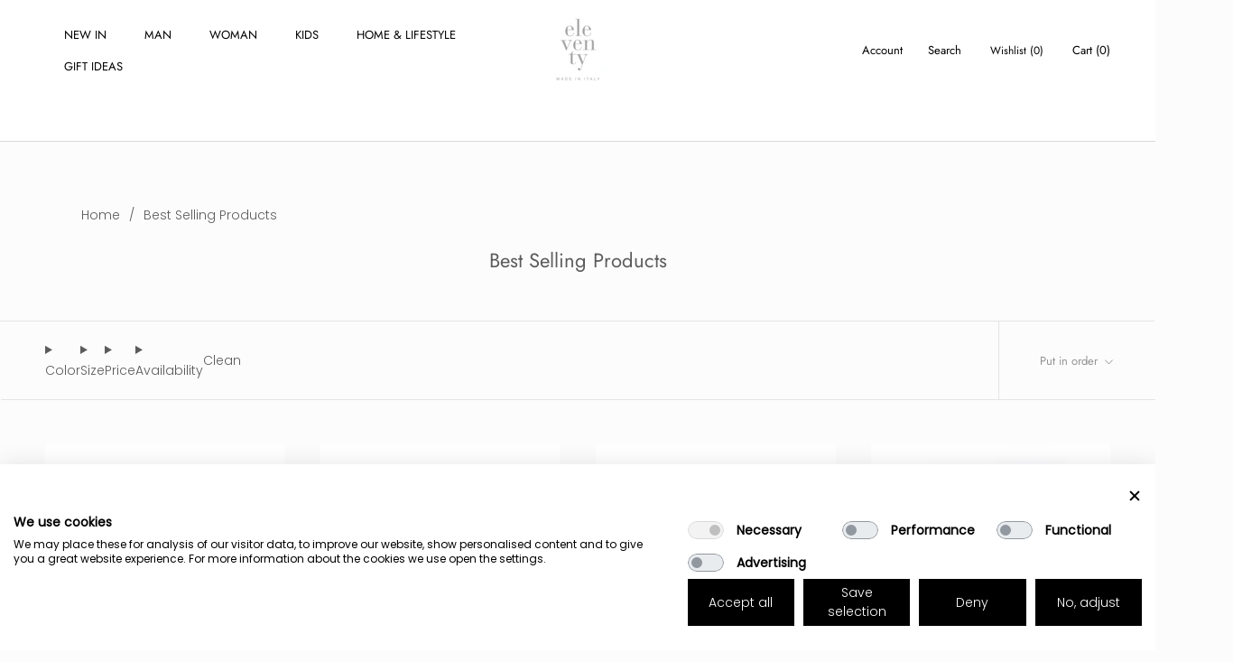

--- FILE ---
content_type: text/html; charset=utf-8
request_url: https://eleventymilano.ca/collections/best-selling-products
body_size: 89443
content:
<!doctype html>

<html class="no-js" lang="en">
  <head>

               <script type='text/javascript'>var easylockdownLocationDisabled = true;</script> <script type='text/javascript' src='//eleventymilano.ca/apps/easylockdown/easylockdown-1.0.8.min.js' data-no-instant></script> <script type='text/javascript'>if( typeof InstantClick == 'object' ) easylockdown.clearData();</script> <style type="text/css">#easylockdown-password-form{padding:30px 0;text-align:center}#easylockdown-wrapper,.easylockdown-form-holder{display:inline-block}#easylockdown-password{vertical-align:top;margin-bottom:16px;padding:8px 15px;line-height:1.2em;outline:0;box-shadow:none}#easylockdown-password-error{display:none;color:#fb8077;text-align:left}#easylockdown-password-error.easylockdown-error{border:1px solid #fb8077}#easylockdown-password-form-button:not(.easylockdown-native-styles){vertical-align:top;display:inline-block!important;height:auto!important;padding:8px 15px;background:#777;border-radius:3px;color:#fff!important;line-height:1.2em;text-decoration:none!important}.easylockdown-instantclick-fix,.easylockdown-item-selector{position:absolute;z-index:-999;display:none;height:0;width:0;font-size:0;line-height:0}.easylockdown-collection-item[data-eld-loc-can],.easylockdown-item-selector+*,.easylockdown-item[data-eld-loc-can]{display:none}.easylockdown404-content-container{padding:50px;text-align:center}.easylockdown404-title-holder .easylockdown-title-404{display:block;margin:0 0 1rem;font-size:2rem;line-height:2.5rem}</style> 













<script type='text/javascript'>
  if( typeof easylockdown == 'object' ) {
    easylockdown.localeRootUrl = '';
    easylockdown.routerByLocation(); 

    easylockdown.onReady(function(e){
      easylockdown.hideAllLinks();
    });
  }
</script>

<script>
window.KiwiSizing = window.KiwiSizing === undefined ? {} : window.KiwiSizing;
KiwiSizing.shop = "eleventy-canada.myshopify.com";


</script>

    <meta charset="utf-8"> 
    <meta http-equiv="X-UA-Compatible" content="IE=edge,chrome=1">
    <meta name="viewport" content="width=device-width, initial-scale=1.0, height=device-height, minimum-scale=1.0, maximum-scale=1.0">
    <meta name="theme-color" content="">

    <title>
      Best Selling Products &ndash; Eleventy Canada
    </title><link rel="canonical" href="https://eleventymilano.ca/collections/best-selling-products"><meta property="og:type" content="website">
  <meta property="og:title" content="Best Selling Products">
  <meta property="og:image" content="http://eleventymilano.ca/cdn/shop/files/X75CAMH02_TSH26001_0.jpg?v=1731318448">
  <meta property="og:image:secure_url" content="https://eleventymilano.ca/cdn/shop/files/X75CAMH02_TSH26001_0.jpg?v=1731318448">
  <meta property="og:image:width" content="1280">
  <meta property="og:image:height" content="1920"><meta property="og:url" content="https://eleventymilano.ca/collections/best-selling-products">
<meta property="og:site_name" content="Eleventy Canada"><meta name="twitter:card" content="summary"><meta name="twitter:title" content="Best Selling Products">
  <meta name="twitter:description" content="">
  <meta name="twitter:image" content="https://eleventymilano.ca/cdn/shop/files/X75CAMH02_TSH26001_0_600x600_crop_center.jpg?v=1731318448">
    <style>
  @font-face {
  font-family: Jost;
  font-weight: 400;
  font-style: normal;
  font-display: fallback;
  src: url("//eleventymilano.ca/cdn/fonts/jost/jost_n4.d47a1b6347ce4a4c9f437608011273009d91f2b7.woff2") format("woff2"),
       url("//eleventymilano.ca/cdn/fonts/jost/jost_n4.791c46290e672b3f85c3d1c651ef2efa3819eadd.woff") format("woff");
}

  @font-face {
  font-family: Poppins;
  font-weight: 300;
  font-style: normal;
  font-display: fallback;
  src: url("//eleventymilano.ca/cdn/fonts/poppins/poppins_n3.05f58335c3209cce17da4f1f1ab324ebe2982441.woff2") format("woff2"),
       url("//eleventymilano.ca/cdn/fonts/poppins/poppins_n3.6971368e1f131d2c8ff8e3a44a36b577fdda3ff5.woff") format("woff");
}


  @font-face {
  font-family: Poppins;
  font-weight: 400;
  font-style: normal;
  font-display: fallback;
  src: url("//eleventymilano.ca/cdn/fonts/poppins/poppins_n4.0ba78fa5af9b0e1a374041b3ceaadf0a43b41362.woff2") format("woff2"),
       url("//eleventymilano.ca/cdn/fonts/poppins/poppins_n4.214741a72ff2596839fc9760ee7a770386cf16ca.woff") format("woff");
}

  @font-face {
  font-family: Poppins;
  font-weight: 300;
  font-style: italic;
  font-display: fallback;
  src: url("//eleventymilano.ca/cdn/fonts/poppins/poppins_i3.8536b4423050219f608e17f134fe9ea3b01ed890.woff2") format("woff2"),
       url("//eleventymilano.ca/cdn/fonts/poppins/poppins_i3.0f4433ada196bcabf726ed78f8e37e0995762f7f.woff") format("woff");
}

  @font-face {
  font-family: Poppins;
  font-weight: 400;
  font-style: italic;
  font-display: fallback;
  src: url("//eleventymilano.ca/cdn/fonts/poppins/poppins_i4.846ad1e22474f856bd6b81ba4585a60799a9f5d2.woff2") format("woff2"),
       url("//eleventymilano.ca/cdn/fonts/poppins/poppins_i4.56b43284e8b52fc64c1fd271f289a39e8477e9ec.woff") format("woff");
}


  :root {
    --heading-font-family : Jost, sans-serif;
    --heading-font-weight : 400;
    --heading-font-style  : normal;

    --text-font-family : Poppins, sans-serif;
    --text-font-weight : 300;
    --text-font-style  : normal;

    --base-text-font-size   : 14px;
    --default-text-font-size: 14px;--background          : #fcfcfc;
    --background-rgb      : 252, 252, 252;
    --light-background    : #ffffff;
    --light-background-rgb: 255, 255, 255;
    --heading-color       : #5c5c5c;
    --text-color          : #5c5c5c;
    --text-color-rgb      : 92, 92, 92;
    --text-color-light    : #939393;
    --text-color-light-rgb: 147, 147, 147;
    --link-color          : #000000;
    --link-color-rgb      : 0, 0, 0;
    --border-color        : #e4e4e4;
    --border-color-rgb    : 228, 228, 228;

    --button-background    : #1c1b1b;
    --button-background-rgb: 28, 27, 27;
    --button-text-color    : #ffffff;

    --header-background       : #ffffff;
    --header-heading-color    : #000000;
    --header-light-text-color : #000000;
    --header-border-color     : #d9d9d9;

    --footer-background    : #ffffff;
    --footer-text-color    : #939393;
    --footer-heading-color : #5c5c5c;
    --footer-border-color  : #efefef;

    --navigation-background      : #ffffff;
    --navigation-background-rgb  : 255, 255, 255;
    --navigation-text-color      : #5c5c5c;
    --navigation-text-color-light: rgba(92, 92, 92, 0.5);
    --navigation-border-color    : rgba(92, 92, 92, 0.25);

    --newsletter-popup-background     : #ffffff;
    --newsletter-popup-text-color     : #1c1b1b;
    --newsletter-popup-text-color-rgb : 28, 27, 27;

    --secondary-elements-background       : #5c5c5c;
    --secondary-elements-background-rgb   : 92, 92, 92;
    --secondary-elements-text-color       : #ffffff;
    --secondary-elements-text-color-light : rgba(255, 255, 255, 0.5);
    --secondary-elements-border-color     : rgba(255, 255, 255, 0.25);

    --product-sale-price-color    : #f94c43;
    --product-sale-price-color-rgb: 249, 76, 67;

    /* Products */

    --horizontal-spacing-four-products-per-row: 40px;
        --horizontal-spacing-two-products-per-row : 40px;

    --vertical-spacing-four-products-per-row: 60px;
        --vertical-spacing-two-products-per-row : 75px;

    /* Animation */
    --drawer-transition-timing: cubic-bezier(0.645, 0.045, 0.355, 1);
    --header-base-height: 80px; /* We set a default for browsers that do not support CSS variables */

    /* Cursors */
    --cursor-zoom-in-svg    : url(//eleventymilano.ca/cdn/shop/t/6/assets/cursor-zoom-in.svg?v=122378749701556440601764951670);
    --cursor-zoom-in-2x-svg : url(//eleventymilano.ca/cdn/shop/t/6/assets/cursor-zoom-in-2x.svg?v=50835523267676239671764951670);
  }
</style>

<script>
  // IE11 does not have support for CSS variables, so we have to polyfill them
  if (!(((window || {}).CSS || {}).supports && window.CSS.supports('(--a: 0)'))) {
    const script = document.createElement('script');
    script.type = 'text/javascript';
    script.src = 'https://cdn.jsdelivr.net/npm/css-vars-ponyfill@2';
    script.onload = function() {
      cssVars({});
    };

    document.getElementsByTagName('head')[0].appendChild(script);
  }
</script>

    <div style="display:none!important;" id="mmContactFormHTML"> </div> <div class="mm-atc-popup" style="display:none;"> <div class="mm-atc-head"> <span></span> <div onclick="mmAddToCartPopup('hide');"> <svg xmlns="http://www.w3.org/2000/svg" width="12" height="12" viewBox="0 0 24 24"><path d="M23.954 21.03l-9.184-9.095 9.092-9.174-2.832-2.807-9.09 9.179-9.176-9.088-2.81 2.81 9.186 9.105-9.095 9.184 2.81 2.81 9.112-9.192 9.18 9.1z"/></svg></div></div> <div class="mm-atc-product"> <img class="mm-atc-product-image"/> <div> <div class="mm-atc-product-name"> </div> <div class="mm-atc-product-variant"> </div> </div> </div> <a href="/cart" class="mm-atc-view-cart"> VIEW CART</a> </div> <script></script> <script> var productImageAndPrice = [], collectionImages = [], mmLivIcons = false, mmFlipClock = false, mmFixesUseJquery = false, mmNumMMI = 7, mmWireSlices = [1], linkLists = {}, bestSellersHTML="", newestProductsHTML="", mmSchemaTranslation={}, mmShopLocale = "en"; </script> <script> bestSellersHTML = ""; newestProductsHTML = "";   linkLists["main-menu"] = {}; linkLists["main-menu"].title = "Menu principale"; linkLists["main-menu"].items = [];  linkLists["main-menu"].items[linkLists["main-menu"].items.length] = "/";  linkLists["main-menu"].items[linkLists["main-menu"].items.length] = "/collections/all";     linkLists["footer"] = {}; linkLists["footer"].title = "Menu footer"; linkLists["footer"].items = [];  linkLists["footer"].items[linkLists["footer"].items.length] = "/search";     linkLists["footer-1"] = {}; linkLists["footer-1"].title = "ABOUT US"; linkLists["footer-1"].items = [];  linkLists["footer-1"].items[linkLists["footer-1"].items.length] = "/pages/about-us";  linkLists["footer-1"].items[linkLists["footer-1"].items.length] = "/pages/us";  linkLists["footer-1"].items[linkLists["footer-1"].items.length] = "/pages/store-locator";  linkLists["footer-1"].items[linkLists["footer-1"].items.length] = "/pages/social-wall";  linkLists["footer-1"].items[linkLists["footer-1"].items.length] = "/pages/digital-catalogue-fw24-25";     linkLists["customer-carefooter-menu-2"] = {}; linkLists["customer-carefooter-menu-2"].title = "CUSTOMER CARE"; linkLists["customer-carefooter-menu-2"].items = [];  linkLists["customer-carefooter-menu-2"].items[linkLists["customer-carefooter-menu-2"].items.length] = "/policies/shipping-policy";  linkLists["customer-carefooter-menu-2"].items[linkLists["customer-carefooter-menu-2"].items.length] = "/policies/refund-policy";  linkLists["customer-carefooter-menu-2"].items[linkLists["customer-carefooter-menu-2"].items.length] = "/pages/payments";  linkLists["customer-carefooter-menu-2"].items[linkLists["customer-carefooter-menu-2"].items.length] = "/pages/f-a-q";     linkLists["legal"] = {}; linkLists["legal"].title = "LEGAL"; linkLists["legal"].items = [];  linkLists["legal"].items[linkLists["legal"].items.length] = "/policies/terms-of-service";  linkLists["legal"].items[linkLists["legal"].items.length] = "/policies/privacy-policy";  linkLists["legal"].items[linkLists["legal"].items.length] = "/pages/cookie-policy";     linkLists["customer-account-main-menu"] = {}; linkLists["customer-account-main-menu"].title = "Customer account main menu"; linkLists["customer-account-main-menu"].items = [];  linkLists["customer-account-main-menu"].items[linkLists["customer-account-main-menu"].items.length] = "/";  linkLists["customer-account-main-menu"].items[linkLists["customer-account-main-menu"].items.length] = "https://shopify.com/53514436794/account/orders?locale=en&region_country=CA";     linkLists["menu-new"] = {}; linkLists["menu-new"].title = "menu-new"; linkLists["menu-new"].items = [];     linkLists["new-main"] = {}; linkLists["new-main"].title = "new main"; linkLists["new-main"].items = [];  linkLists["new-main"].items[linkLists["new-main"].items.length] = "#";  linkLists["new-main"].items[linkLists["new-main"].items.length] = "#";  linkLists["new-main"].items[linkLists["new-main"].items.length] = "#";  linkLists["new-main"].items[linkLists["new-main"].items.length] = "#";  linkLists["new-main"].items[linkLists["new-main"].items.length] = "#";  linkLists["new-main"].items[linkLists["new-main"].items.length] = "#";                                   linkLists["new-chi-siamo"] = {}; linkLists["new-chi-siamo"].title = "ABOUT"; linkLists["new-chi-siamo"].items = [];  linkLists["new-chi-siamo"].items[linkLists["new-chi-siamo"].items.length] = "/pages/about-us";  linkLists["new-chi-siamo"].items[linkLists["new-chi-siamo"].items.length] = "/pages/store-locator";     linkLists["servizio-clienti-1"] = {}; linkLists["servizio-clienti-1"].title = "CUSTOMER SERVICE"; linkLists["servizio-clienti-1"].items = [];  linkLists["servizio-clienti-1"].items[linkLists["servizio-clienti-1"].items.length] = "/pages/us";  linkLists["servizio-clienti-1"].items[linkLists["servizio-clienti-1"].items.length] = "/policies/shipping-policy";  linkLists["servizio-clienti-1"].items[linkLists["servizio-clienti-1"].items.length] = "/policies/refund-policy";  linkLists["servizio-clienti-1"].items[linkLists["servizio-clienti-1"].items.length] = "#";  linkLists["servizio-clienti-1"].items[linkLists["servizio-clienti-1"].items.length] = "#";     linkLists["area-legale"] = {}; linkLists["area-legale"].title = "LEGAL AREA"; linkLists["area-legale"].items = [];  linkLists["area-legale"].items[linkLists["area-legale"].items.length] = "/policies/terms-of-service";  linkLists["area-legale"].items[linkLists["area-legale"].items.length] = "/policies/privacy-policy";  linkLists["area-legale"].items[linkLists["area-legale"].items.length] = "#";  linkLists["area-legale"].items[linkLists["area-legale"].items.length] = "/policies/refund-policy";  linkLists["area-legale"].items[linkLists["area-legale"].items.length] = "https://eleventy.integrityline.com/";    /* set product prices */                                                                                                                                                                                                                                                                                                                                                                                                                  /* get the collection images */ </script>
 <style id="mmHideOriginalMenuStyle">.Header__MainNav>.HorizontalList{visibility: hidden !important;}</style> <script> setTimeout(function(){ var mmHideStyle = document.querySelector("#mmHideOriginalMenuStyle"); if (mmHideStyle) mmHideStyle.parentNode.removeChild(mmHideStyle); },10000); </script>
<script src="//eleventymilano.ca/cdn/shop/t/6/assets/buddha-megamenu.js?v=182896800774277311811764951670" async data-no-instant></script>
<script src="//eleventymilano.ca/cdn/shop/t/6/assets/buddha-megamenu-wireframe.js?v=84668874755422845031764951670" async data-no-instant></script>

<link href="//eleventymilano.ca/cdn/shop/t/6/assets/buddha-megamenu.css?v=52755966831202648061764951670" rel="stylesheet" type="text/css" media="all" />

  <style>.spf-filter-loading #gf-products > *:not(.spf-product--skeleton), .spf-filter-loading [data-globo-filter-items] > *:not(.spf-product--skeleton){visibility: hidden; opacity: 0}</style>
<link rel="preconnect" href="https://filter-v1.globosoftware.net" />
<script>
  document.getElementsByTagName('html')[0].classList.add('spf-filter-loading');
  window.addEventListener("globoFilterRenderCompleted",function(e){document.getElementsByTagName('html')[0].classList.remove('spf-filter-loading')})
  window.sortByRelevance = false;
  window.moneyFormat = "${{amount}}";
  window.GloboMoneyFormat = "${{amount}}";
  window.GloboMoneyWithCurrencyFormat = "${{amount}} CAD";
  window.filterPriceRate = 1;
  window.filterPriceAdjustment = 1;

  window.shopCurrency = "CAD";
  window.currentCurrency = "CAD";

  window.isMultiCurrency = false;
  window.globoFilterAssetsUrl = '//eleventymilano.ca/cdn/shop/t/6/assets/';
  window.assetsUrl = '//eleventymilano.ca/cdn/shop/t/6/assets/';
  window.filesUrl = '//eleventymilano.ca/cdn/shop/files/';
  var page_id = 244132806842;
  var globo_filters_json = {"default":37272}
  var GloboFilterConfig = {
    api: {
      filterUrl: "https://filter-v1.globosoftware.net/filter",
      searchUrl: "https://filter-v1.globosoftware.net/search",
      url: "https://filter-v1.globosoftware.net",
    },
    shop: {
      name: "Eleventy Canada",
      url: "https://eleventymilano.ca",
      domain: "eleventy-canada.myshopify.com",
      is_multicurrency: false,
      currency: "CAD",
      cur_currency: "CAD",
      cur_locale: "en",
      cur_country: "CA",
      locale: "en",
      root_url: "",
      country_code: "IT",
      product_image: {width: 500, height: 500},
      no_image_url: "https://cdn.shopify.com/s/images/themes/product-1.png",
      themeStoreId: 855,
      swatches:  {"color":[],"size":[]},
      newUrlStruct: false,
      translation: {"default":{"search":{"suggestions":"Suggestions","collections":"Collections","pages":"Pages","product":"Product","products":"Products","view_all":"Search for","not_found":"Sorry, nothing found for"},"filter":{"filter_by":"Filter By","clear_all":"Clear All","view":"View","clear":"Clear","in_stock":"In Stock","out_of_stock":"Out of Stock","ready_to_ship":"Ready to ship"},"sort":{"sort_by":"Sort By","manually":"Featured","availability_in_stock_first":"Availability","best_selling":"Best Selling","alphabetically_a_z":"Alphabetically, A-Z","alphabetically_z_a":"Alphabetically, Z-A","price_low_to_high":"Price, low to high","price_high_to_low":"Price, high to low","date_new_to_old":"Date, new to old","date_old_to_new":"Date, old to new","sale_off":"% Sale off"},"product":{"add_to_cart":"Add to cart","unavailable":"Unavailable","sold_out":"Sold out","sale":"Sale","load_more":"Load more","limit":"Show","search":"Search products","no_results":"No products found"}}},
      redirects: null,
      images: ["password.jpg"],
      settings: {"label_plp_prod":"SPRING\/SUMMER 26","label_tag_check":"SEASON:PE26","color_combination":"04 - CAMMELLO|04 - CAMEL\u0026#d4b485\n02 - SABBIA|02 - SAND\u0026#ecd9c7\n020302 - SABBIA, TORTORA E SABBIA|020302 - SAND, DOVE GREY AND SAND\u0026#ecd9c7,#a3988c\n111103 - BLU, BLU E TORTORA|111103 - BLUE, BLUE AND TAUPE\u0026#00004d,#00004d\n131402 - GRIGIO MELANGE, GRIGIO MEDIO E SABBIA|131402 - HEATHER GREY, MEDIUM GREY AND SAND\u0026#D2D2D2,#b3b3b3\n05 - MORO|05 - MORO\u0026#663300\n01 - BIANCO|01 - WHITE\u0026#ffffff\n22 - NERO|22 - BLACK\u0026#000000\n24 - VINO|24 - WINE\u0026#583936\n03 - TORTORA|03 - DOVE GREY\u0026#a3988c\n130602 - GRIGIO CHIARO, GRIGIO  E SABBIA|130602 - LIGHT GREY, GREY AND SAND\u0026#D2D2D2,#88868f\n00 - AVORIO|00 - IVORY\u0026#FFFFF0\n22N - NERO|22N - BLACK\u0026#000000\n01B - BIANCO|01B - WHITE\u0026#ffffff\n6200 - SABBIA|6200 - SAND\u0026#ecd9c7\n08A - DENIM|08A - DENIM\u0026#b3c6ff\n22-02 - NERO E SABBIA|22-02 - BLACK AND SAND\u0026#000000,#ecd9c7\n24-02 - VINO, SABBIA|24-02 - WINE, SAND\u0026#583936,#ecd9c7\n02-13 - SABBIA E GRIGIO CHIARO|02-13 - SAND AND LIGHT GREY\u0026#ecd9c7,#D2D2D2\n00S - AVORIO|00S - IVORY\u0026#FFFFF3\n01-00 - BIANCO E AVORIO|01-00 - WHITE AND IVORY\u0026#ffffff,#FFFFF3\n13-00 - GRIGIO CHIARO,AVORIO|13-00 - LIGHT GREY,IVORY\u0026#D2D2D2,#FFFFF3\n22-125 - NERO E GRIGIO PERLA|22-125 - BLACK AND PEARL GREY\u0026#000000,#f2f2f2\n14-125 - GRIGIO MEDIO E GRIGIO PERLA|14-125 - MEDIUM GREY AND PEARL GREY\u0026#b3b3b3,#f2f2f2\n24-13 - BAROLO  E GRIGIO CHIARO|24-13 - BAROLO AND LIGHT GREY\u0026#583936,#b3b3b3\n13-02 - GRIGIO CHIARO E SABBIA E BIANCO|13-02 - LIGHT GREY AND SAND AND WHITE\u0026#D2D2D2,#ecd9c7\n13-02 - GRIGIO CHIARO E SABBIA E BIANCO|13-02 - LIGHT GRAY AND SAND AND WHITE\u0026#D2D2D2,#ecd9c7,#ffffff\n000213 - AVORIO, SABBIA E GRIGIO CHIARO|000213 - IVORY, SAND AND LIGHT GREY\u0026#FFFFF3,#ecd9c7\n08 - DENIM|08 - DENIM\u0026#b3c6ff\n1502NN - PANNA, SABBIA NUOVO|1502NN - CREAM, SAND NEW\u0026#808080,#ecd9c7\n15 - GRIGIO FUMO MELANGE|15 - SMOKY GREY MELANGE\u0026#808080\n150 - PANNA|150 - CREAM\u0026#fcf6e8\n030213 - TORTORA, SABBIA E GRIGIO CHIARO|030213 - TAUPE, SAND AND LIGHT GREY\u0026#a3988c,#ecd9c7\n020613 - SABBIA, GRIGIO E GRIGIO CHIARO|020613 - SAND, GREY, AND LIGHT GREY\u0026#ecd9c7,#b3b3b3\n11 - BLU|11 - BLUE\u0026#00004d\n13 - GRIGIO CHIARO MELANGE|13 - LIGHT GREY MELANGE\u0026#D2D2D2\n13 - GRIGIO CHIARO MELANGE|13 - LIGHT GRAY MELANGE\u0026#D2D2D2\n01-03 - BIANCO, TORTORA|01-03 - WHITE, TAUPE\u0026#ffffff,#a3988c\n08N - ZUCCHERO|08N - SUGAR\u0026#b3c6ff\n01-11 - BIANCO E BLU|01-11 - WHITE AND BLUE\u0026#ffffff,#00004d\n06 - GRIGIO|06 - GREY\u0026#88868f\n02-22 - SABBIA E NERO|02-22 - SAND AND BLACK\u0026#ecd9c7,#000000\n02-00 - SABBIA E AVORIO|02-00 - SAND AND IVORY\u0026#ecd9c7,#FFFFF3\n11-00 - BLU, AVORIO|11-00 - BLUE, IVORY\u0026#00004d,#FFFFF3\n06-00 - GRIGIO E AVORIO|06-00 - GREY AND IVORY\u0026#88868f,#FFFFF3\n14 - GRIGIO MEDIO MELANGE|14 - MEDIUM GREY MELANGE\u0026#b3b3b3\n11N - BLU NUOVO|11N - NEW BLUE\u0026#00004d\n00-13 - AVORIO, GR. CHIARO|00-13 - IVORY, GR. CLEAR\u0026#FFFFF3,#D2D2D2\n01-02 - BIANCO E BEIGE|01-02 - WHITE AND BEIGE\u0026#ffffff,#ecd9c7\n02-11 - SABBIA E BLU|02-11 - SAND AND BLUE\u0026#ecd9c7,#00004d\n11-08 - BLU, ZUCCHERO|11-08 - BLUE, SUGAR\u0026#00004d,#b3c6ff\n11-05 - BLU E MORO|11-05 - BLUE AND DARK BROWN\u0026#00004d,#663300\n13-05 - GRIGIO CHIARO MELANGE, MORO|13-05 - LIGHT GREY MELANGE, DARK BROWN\u0026#D2D2D2,#663300\n14N - GRIGIO MEDIO|14N - MEDIUM GREY\u0026#b3b3b3\n13-13 - GRIGIO CHIARO MELANGE, GRIGIO CHIARO MELANGE|13-13 - LIGHT GREY MELANGE, LIGHT GREY MELANGE\u0026#D2D2D2,#D2D2D2\n13-13 - GRIGIO CHIARO MELANGE, GRIGIO CHIARO MELANGE|13-13 - LIGHT GRAY MELANGE, LIGHT GRAY MELANGE\u0026#D2D2D2,#D2D2D2\n02N - SABBIA|02N - SAND\u0026#ecd9c7\n111111 - BLU, BLU E BLU|111111 - BLUE, BLUE AND BLUE\u0026#00004d,#00004d\n141302 - GRIGIO MEDIO, GRIGIO CHIARO E SABBIA|141302 - MEDIUM GREY, LIGHT GREY AND SAND\u0026#b3b3b3,#D2D2D2\n13-01 - GR CHIARO, BIANCO|13-01 - GR LIGHT, WHITE\u0026#D2D2D2,#ffffff\n10-01 - BORDEAUX E BIANCO|10-01 - BORDEAUX AND WHITE\u0026#621615,#ffffff\n02A - BEIGE|02A - BEIGE\u0026#dbc9af\n06-02 - GRIGIO E SABBIA|06-02 - GREY AND SAND\u0026#88868f,#ecd9c7\n11-02 - BLU, SABBIA|11-02 - BLUE, SAND\u0026#00004d,#ecd9c7\n13-04 - GRIGIO CHIARO E CAMMELLO|13-04 - LIGHT GREY AND CAMEL\u0026#b3b3b3,#d4b485\n11-125 - BLU E GRIGIO PERLA|11-125 - BLUE AND PEARL GREY\u0026#00004d,#f2f2f2\n130201 - GRIGIO CHIARO, SABBIA E BIANCO|130201 - LIGHT GREY, SAND AND WHITE\u0026#D2D2D2,#ecd9c7\n13NN - GRIGIO CHIARO|13NN - LIGHT GREY\u0026#D2D2D2\n13NN - GRIGIO CHIARO|13NN - LIGHT GRAY\u0026#D2D2D2\n04S - CAMMELLO|04S - CAMEL\u0026#d4b485\n08-02 - DENIM E SABBIA|08-02 - DENIM AND SAND\u0026#b3c6ff,#ecd9c7\n06-13 - GRIGIO E GRIGIO CHIARO|06-13 - GREY AND LIGHT GREY\u0026#88868f,#D2D2D2\n06-13 - GRIGIO E GRIGIO CHIARO|06-13 - GRAY AND LIGHT GRAY\u0026#88868f,#D2D2D2\n14NN - GRIGIO|14NN - GREY\u0026#b3b3b3\n14NN - GRIGIO|14NN - GRAY\u0026#b3b3b3\n159 - MAUVE|159 - MAUVE\u0026#a55c89\n27 - POLVERE|27 - POWDER\u0026#b5c3cf\n27 - POLVERE|27 - DUST\u0026#b5c3cf\n803MC - GRIGIO CHIARO MELANGE MULTICOLOR|803MC - LIGHT GREY MELANGE MULTICOLOR\u0026#N\/A\n803AV - GRIGIO CHIARO MELANGE, AVORIO|803AV - LIGHT GREY MELANGE, IVORY\u0026#D2D2D2,#FFFFF3\n101 - AVORIO|101 - IVORY\u0026#FFFFF3\n101BG - AVORIO, BEIGE|101BG - IVORY, BEIGE\u0026#FFFFF3,#dbc9af\n800AV - GRIGIO CHIARO MELANGE\/AVORIO|800AV - LIGHT GREY MELANGE\/IVORY\u0026#D2D2D2\n800AV - GRIGIO CHIARO MELANGE\/AVORIO|800AV - LIGHT GRAY MELANGE\/IVORY\u0026#D2D2D2,#FFFFF3\n185 - SABBIA|185 - SAND\u0026#ecd9c7\n807 - GRIGIO MEDIO MEL|807 - MEDIUM GREY MEL\u0026#b3b3b3\n912 - GRIGIO|912 - GREY\u0026#D2D2D2\n102 - AVORIO|102 - IVORY\u0026#FFFFF3\n800BD - GRIGIO CHIARO MEL, BORDEAUX|800BD - LIGHT GREY MEL, BURGUNDY\u0026#D2D2D2,#621615\n109GR - BEIGE, GRIGIO|109GR - BEIGE, GREY\u0026#dbc9af,#D2D2D2\n914AG - GRIGIO, ARGENTO|914AG - GREY, SILVER\u0026#D2D2D2,#9f9f9f\n164 - BEIGE|164 - BEIGE\u0026#ecd9c7\n956 - GRIGIO GHIACCIO|956 - ICE GREY\u0026#eaeaec\n321 - BROWN|321 - BROWN\u0026#492a18\n800 - GRIGIO CHIARO MELANGE|800 - LIGHT GREY MELANGE\u0026#D2D2D2\n107 - BEIGE|107 - BEIGE\u0026#dbc9af\n101MA - IVORY\/BROWN|101MA - IVORY\/BROWN\u0026#FFFFF3\n01-01 - BIANCO E BIANCO|01-01 - WHITE AND WHITE\u0026#ffffff,#ffffff\n020213 - SABBIA, SABBIA E GRIGIO|020213 - SAND, SAND AND GREY\u0026#ecd9c7,#ecd9c7\n22-22 - NERO E NERO|22-22 - BLACK AND BLACK\u0026#000000,#000000\n010113 - BIANCO, BIANCO E GRIGIO CHIARO|010113 - WHITE, WHITE AND LIGHT GREY\u0026#ffffff,#ffffff\n07-02 - SALVIA, SABBIA|07-02 - SAGE, SAND\u0026#bbbfa4,#ecd9c7\n04-01 - CAMMELLO E BIANCO|04-01 - CAMEL AND WHITE\u0026#d4b485,#ffffff\n02-01 - SABBIA E BIANCO|02-01 - SAND AND WHITE\u0026#ecd9c7,#ffffff\n07N - VERDE|07N - GREEN\u0026#bbbfa4\n07S - VERDE|07S - GREEN\u0026#bbbfa4\n13N - GRIGIO CHIARO|13N - LIGHT GREY\u0026#D2D2D2\n01-07 - BIANCO E VERDE|01-07 - WHITE AND GREEN\u0026#ffffff,#bbbfa4\n07-00 - VERDE E AVORIO|07-00 - GREEN AND IVORY\u0026#bbbfa4,#FFFFF3\n91-04 - CARAMELLO, CAMMELLO|91-04 - CARAMEL, CAMEL\u0026#97572b,#d4b485\n159-35 - MAUVE, GLICINE|159-35 - MAUVE, WISTERIA\u0026#a55c89\n11S - BLU SCURO|11S - DARK BLUE\u0026#00004d\n02NN - SABBIA|02NN - SAND\u0026#ecd9c7\n100 - BIANCO|100 - WHITE\u0026#ffffff\n602 - LIGHT BLUE|602 - LIGHT BLUE\u0026#00004d\n100 - VARIANTE UNICA|100 - SINGLE VARIANT|\n158 - TERRACOTTA|158 - TERRACOTTA\u0026#c76e4e\n11-158 - BLU, TERRACOTTA|11-158 - BLUE, TERRACOTTA\u0026#00004d,#cc6841\n01-04 - BIANCO E CAMMELLO|01-04 - WHITE AND CAMEL\u0026#ffffff,#d4b485\n14-04 - GR MEDIO E CAMMELLO|14-04 - MEDIUM GR AND CAMEL\u0026#b3b3b3,#d4b485\n11-04 - BLU, CAMMELLO|11-04 - BLUE, CAMEL\u0026#00004d,#d4b485\n011304 - BIANCO, GRIGIO CHIARO E CAMMELLO|011304 - WHITE, LIGHT GREY AND CAMEL\u0026#ffffff,#D2D2D2\n04-14 - CAMMELLO E GRIGIO MEDIO|04-14 - CAMEL AND MEDIUM GREY\u0026#d4b485,#b3b3b3\n130104 - GRIGIO CHIARO, BIANCO E CAMMELLO|130104 - LIGHT GREY, WHITE AND CAMEL\u0026#D2D2D2,#ffffff\n020201 - SABBIA, SABBIA E BIANCO|020201 - SAND, SAND AND WHITE\u0026#ecd9c7,#ecd9c7\n000102 - AVORIO, BIANCO E SABBIA|000102 - IVORY, WHITE AND SAND\u0026#FFFFF0,#ffffff\n111102 - BLU, BU E SABBIA|111102 - BLUE, BU AND SAND\u0026#00004d,#00004d\n11-11 - BLU, BLU|11-11 - BLUE, BLUE\u0026#00004d,#00004d\n00-02 - AVORIO, SABBIA|00-02 - IVORY, SAND\u0026#FFFFF3,#ecd9c7\n22S - NERO|22S - BLACK\u0026#000000\n01-125 - BIANCO E SASSO|01-125 - WHITE AND STONE\u0026#ffffff,#f2f2f2\n01N - BIANCO|01N - WHITE\u0026#ffffff\n00-01 - AVORIO E BIANCO|00-01 - IVORY AND WHITE\u0026#FFFFF0,#ffffff\n00-11 - AVORIO E BLU|00-11 - IVORY AND BLUE\u0026#FFFFF3,#00004d\n021301 - SABBIA, GRIGIO CHIARO E BIANCO|021301 - SAND, LIGHT GREY AND WHITE\u0026#ecd9c7,#D2D2D2\n01-13 - BIANCO, GRIGIO CHIARO MELANGE|01-13 - WHITE, LIGHT GREY MELANGE\u0026#ffffff,#D2D2D2\n22-05 - NERO, MORO|22-05 - BLACK, BROWN\u0026#000000,#492a18\n02-05 - SABBIA E MORO|02-05 - SAND AND DARK BROWN\u0026#ecd9c7,#663300\n02-03 - SABBIA E TORTORA|02-03 - SAND AND TURTLEDOVE\u0026#ecd9c7,#a3988c\n010202 - BIANCO, BEIGE E BEIGE|010202 - WHITE, BEIGE AND BEIGE\u0026#ffffff,#ecd9c7\n13-15 - GR CHIARO E GR FUMO|13-15 - GR LIGHT AND GR SMOKE\u0026#D2D2D2,#808080\n222202 - NERO. NERO E SABBIA|222202 - BLACK. BLACK AND SAND\u0026#000000,#000000\n080201 - AZZURRO, SABBIA E BIANCO|080201 - BLUE, SAND AND WHITE\u0026#b3c6ff,#ecd9c7\n01-15 - BIANCO, FUMO|01-15 - WHITE, SMOKE\u0026#ffffff,#808080\n159-15 - MAUVE, FUMO|159-15 - MAUVE, SMOKE\u0026#a55c89,#808080\n105 - BRUCIATO|105 - BURNT\u0026#e29e39\nBIANCO|WHITE\u0026#ffffff\n09 - OCRA|09 - OCRA\u0026#e29e39\n07 - MILITARY GREEN|07 - MILITARY GREEN\u0026#bbbfa4\n18 - ROSSO|18 - RED\u0026#cc0000\n11-13 - BLU E GRIGIO CHIARO|11-13 - BLUE AND LIGHT GREY\u0026#00004d,#D2D2D2\n11A - BLU|11A - BLUE\u0026#00004d\n01A - BIANCO|01A - WHITE\u0026#ffffff\n26 - CIPRIA|26 - POWDER\u0026#ffe6e6\n28 - VANIGLIA|28 - VANILLA\u0026#ffff99\n11NN - BLU|11NN - BLUE\u0026#00004d\n01-28 - BIANCO E GIALLO|01-28 - WHITE AND YELLOW\u0026#ffffff,#ffff99\n14-06 - GRIGIO MEDIO E GRIGIO CHIARO|14-06 - MEDIUM GREY AND LIGHT GREY\u0026#b3b3b3,#88868f\n14-05 - GRIGIO MEDIO E MORO|14-05 - MEDIUM GREY AND DARK BROWN\u0026#b3b3b3,#663300\n14-22 - GRIGIO MEDIO E NERO|14-22 - MEDIUM GREY AND BLACK\u0026#808080,#000000\n08-00 - DENIM E AVORIO|08-00 - DENIM AND IVORY\u0026#b3c6ff,#FFFFF3\n167GR - BEIGE\/GREY|167GR - BEIGE\/GREY\u0026#ecd9c7\n685GR - LIGHT BLUE\/GREY|685GR - LIGHT BLUE\/GREY\u0026#30659e\n870GR - BEIGE CH. MEL.\/GRIGIO|870GR - BEIGE CH. APPLE\/GREY\u0026#ecd9c7\n167 - BEIGE|167 - BEIGE\u0026#ecd9c7\n685 - LIGHT BLUE|685 - LIGHT BLUE\u0026#30659e\n101GR - AVORIO, GRIGIO|101GR - IVORY, GREY\u0026#FFFFF3,#D2D2D2\n101GR - AVORIO, GRIGIO|101GR - IVORY, GRAY\u0026#FFFFF3,#D2D2D2\n100CE - WHITE\/LIGHT BLUE|100CE - WHITE\/LIGHT BLUE\u0026#30659e\n102BG - AVORIO, BEIGE|102BG - IVORY, BEIGE\u0026#FFFFF3,#dbc9af\n020013 - SABBIA, AVORIO E GRIGIO CHIARO|020013 - SAND, IVORY AND LIGHT GREY\u0026#ecd9c7,#FFFFF3\n110213 - BLU, SABBIA E GRIGIO|110213 - BLUE, SAND AND GREY\u0026#00004d,#ecd9c7\n10-00 - BORDEAUX E AVORIO|10-00 - BURGUNDY AND IVORY\u0026#7c0028,#FFFFF3\n02-04 - SABBIA, CAMMELLO|02-04 - SAND, CAMEL\u0026#ecd9c7,#d4b485\n02-18 - SABBIA E ROSSO|02-18 - SAND AND RED\u0026#ecd9c7,#cc0000\n06-01 - GRIGIO E BIANCO|06-01 - GREY AND WHITE\u0026#88868f,#ffffff\n91 - CARAMELLO|91 - CARAMEL\u0026#97572b\n04-91 - CAMMELLO, CARAMELLO|04-91 - CAMEL, CARAMEL\u0026#d4b485,#97572b\n2NN150 - SABBIA NUOVO, PANNA|2NN150 - NEW SAND, CREAM\u0026#ecd9c7,#fcf6e8\n27-08 - POLVERE, ZUCCHERO|27-08 - POWDER, SUGAR\u0026#cbe5f4,#b3c6ff\n08-27 - ZUCCHERO , POLVERE|08-27 - SUGAR, POWDER\u0026#b3c6ff,#cbe5f4\n07-13 - SALVIA E GR CHIARO|07-13 - SAGE AND LIGHT GR\u0026#bbbfa4,#D2D2D2\n08-13 - ZUCCHERO E GRIGIO CHIARO|08-13 - SUGAR AND LIGHT GREY\u0026#b3c6ff,#D2D2D2\n11-14 - BLU E GRIGIO MEDIO|11-14 - BLUE AND MEDIUM GREY\u0026#00004d,#b3b3b3\n47 - MALVA|47 - MALLOW\u0026#583442\n53 - GRAPE|53 - GRAPE\u0026#691b4c\n10 - BORDEAUX|10 - BORDEAUX\u0026#621615\n161 - ANTICO|161 - ANCIENT\u0026#d5b3b0\n162 - NUDE|162 - NUDE\u0026#f2d4bd\n75 - GRIGIO PERLA|75 - PEARL GREY\u0026#f2f2f2\n75 - GRIGIO PERLA|75 - PEARL GRAY\u0026#f2f2f2\n164 - CILIEGIA|164 - CHERRY\u0026#cb0018\n107 - BISCOTTO|107 - BISCUIT\u0026#c2722b\n02+150 - SABBIA, PANNA|02+150 - SAND, CREAM\u0026#ecd9c7,#fcf6e8\n11+150 - BLU, PANNA|11+150 - BLUE, CREAM\u0026#00004d,#fcf6e8\n150+02 - PANNA, SABBIA|150+02 - CREAM, SAND\u0026#fcf6e8,#ecd9c7\n161150 - ANTICO, PANNA|161150 - ANTICO, CREAM\u0026#d5b3b0,#fcf6e8\n165 - ARDESIA|165 - SLATE\u0026#444853\n151 - ORO|151 - GOLD\u0026#b0953a\n148 - TABACCO|148 - TOBACCO\u0026#6c3821\n01-16 - BIANCO, BEIGE|01-16 - WHITE, BEIGE\u0026#ffffff,#dbc9af\n01-161 - BIANCO, ANTICO|01-161 - WHITE, ANTIQUE\u0026#ffffff\n01-161 - BIANCO, ANTICO|01-161 - WHITE, ANTIQUE\u0026#ffffff\n01-27N - BIANCO, POLVERE|01-27N - WHITE, POWDER\u0026#ffffff\n01-27N - BIANCO, POLVERE|01-27N - WHITE, POWDER\u0026#ffffff,#cbe5f4\n16-01 - BEIGE, BIANCO|16-01 - BEIGE, WHITE\u0026#ecd9c7,#ffffff\n161-01 - ANTICO, BIANCO|161-01 - ANTIQUE, WHITE\u0026#d5b3b0,#ffffff\n161-01 - ANTICO, BIANCO|161-01 - ANCIENT, WHITE\u0026#d5b3b0,#ffffff\n162-01 - NUDE, BIANCO|162-01 - NUDE, WHITE\u0026#f2d4bd,#ffffff\n27N-01 - POLVERE, BIANCO|27N-01 - POWDER, WHITE\u0026#cbe5f4,#ffffff\n75-01 - GRIGIO E BIANCO|75-01 - GREY AND WHITE\u0026#88868f,#ffffff\n16 - BEIGE MELANGE|16 - BEIGE MELANGE\u0026#ecd9c7\n27N - POLVERE NUOVO|27N - NEW POWDER\u0026#cbe5f4\n163 - CREMA|163 - CREAM\u0026#fcf6e8\n04-13 - CAMMELLO E GR CHIARO|04-13 - CAMEL AND LIGHT GR\u0026#d4b485,#D2D2D2\n90 - ROSA|90 - PINK\u0026#ffe6e6\n95 - ALBICOCCA|95 - APRICOT\u0026#fbbb86\n06N - GRIGIO CHIARO|06N - LIGHT GREY\u0026#88868f\n14-02 - GRIGIO MEDIO, SABBIA|14-02 - MEDIUM GREY, SAND\u0026#b3b3b3,#ecd9c7\n07B - VERDE|07B - GREEN\u0026#bbbfa4\n07C - VERDE|07C - GREEN\u0026#bbbfa4\n08S - DENIM|08S - DENIM\u0026#b3c6ff\n07-01 - SALVIA E BIANCO|07-01 - SAGE AND WHITE\u0026#bbbfa4,#ffffff\n08-01 - DENIM E BIANCO|08-01 - DENIM AND WHITE\u0026#b3c6ff,#ffffff\n47-13 - MALVA E GRIGIO CHIARO MELANGE|47-13 - MAUVE AND LIGHT GREY MELANGE\u0026#a55c89,#D2D2D2\n53-01 - GRAPE E BIANCO|53-01 - GRAPE AND WHITE\u0026#5a2f43,#ffffff\n011302 - BIANCO, GRIGIO CHIARO E SABBIA|011302 - WHITE, LIGHT GREY AND SAND\u0026#ffffff,#D2D2D2\n020113 - SABBIA, BIANCO E GRIGIO CHIARO|020113 - SAND, WHITE AND LIGHT GREY\u0026#ecd9c7,#ffffff\n080113 - DENIM, BIANCO E GRIGIO CHIARO|080113 - DENIM, WHITE AND LIGHT GREY\u0026#b3c6ff,#ffffff\n111301 - BLU, GRIGIO E BIANCO|111301 - BLUE, GREY AND WHITE\u0026#00004d,#D2D2D2\n130102 - GRIGIO CHIARO, BIANCO E SABBIA|130102 - LIGHT GREY, WHITE AND SAND\u0026#D2D2D2,#ffffff\n471301 - MALVA, GRIGIO E BIANCO|471301 - MAUVE, GREY AND WHITE\u0026#a55c89,#D2D2D2\n010201 - BIANCO, SABBIA E BIANCO|010201 - WHITE, SAND AND WHITE\u0026#ffffff,#ecd9c7\n070201 - VERDE, SABBIA E BIANCO|070201 - GREEN, SAND AND WHITE\u0026#bbbfa4,#ecd9c7\n081301 - DENIM, GRIGIO CHIARO E BIANCO|081301 - DENIM, LIGHT GREY AND WHITE\u0026#b3c6ff,#D2D2D2\n110201 - BLU,BEIGE E BIANCO|110201 - BLUE, BEIGE AND WHITE\u0026#00004d,#ecd9c7\n220201 - NERO, SABBIA E BIANCO|220201 - BLACK, SAND AND WHITE\u0026#000000,#ecd9c7\n530201 - GRAPE, SABBIA E BIANCO|530201 - GRAPES, SAND AND WHITE\u0026#5a2f43,#ecd9c7\n02-02 - SABBIA E SABBIA|02-02 - SAND AND SAND\u0026#ecd9c7,#ecd9c7\n11-01 - BLU, BIANCO|11-01 - BLUE, WHITE\u0026#00004d,#ffffff\n010801 - BIANCO, AZZURRO, BIANCO|010801 - WHITE, LIGHT BLUE, WHITE\u0026#ffffff,#b3c6ff\n011301 - BIANCO, GRIGIO CHIARO E BIANCO|011301 - WHITE, LIGHT GREY AND WHITE\u0026#ffffff,#D2D2D2\n014701 - BIANCO, MALVA E BIANCO|014701 - WHITE, MAUVE AND WHITE\u0026#ffffff,#a55c89\n04NN - CAMMELLO|04NN - CAMEL\u0026#d4b485\n19 - ROYAL|19 - ROYAL\u0026#041690\n02NNN - SABBIA|02NNN - SAND\u0026#ecd9c7\n08B - AZZURRO|08B - LIGHT BLUE\u0026#b3c6ff\n02N-01 - BEIGE E BIANCO|02N-01 - BEIGE AND WHITE\u0026#dbc9af,#ffffff\n47-01 - MALVA E BIANCO|47-01 - MAUVE AND BIANCO\u0026#a55c89,#ffffff\n02B - SABBIA|02B - SAND\u0026#ecd9c7\n07D - SALVIA|07D - SAGE\u0026#bbbfa4\n08SS - AZZURRO|08SS - LIGHT BLUE\u0026#b3c6ff\n11NNN - BLU|11NNN - BLUE\u0026#00004d\n19V - ROYAL|19V - ROYAL\u0026#41690\n07A - VERDE SALVIA|07A - SAGE GREEN\u0026#bbbfa4\n01-08 - BIANCO E DENIM|01-08 - WHITE AND DENIM\u0026#ffffff,#b3c6ff\n01-47 - BIANCO E MALVA|01-47 - WHITE AND MAUVE\u0026#ffffff,#a55c89\n020102 - SABBIA, BIANCO E SABBIA|020102 - SAND, WHITE AND SAND\u0026#ecd9c7,#ffffff\n080108 - DENIM, BIANCO E DENIM|080108 - DENIM, WHITE AND DENIM\u0026#b3c6ff,#ffffff\n47-02 - GRAPE E SABBIA|47-02 - GRAPE AND SAND\u0026#5a2f43,#ecd9c7\n02-06 - SABBIA, GRIGIO|02-06 - SAND, GREY\u0026#ecd9c7,#88868f\n08-06 - DENIM E GRIGIO CHIARO|08-06 - DENIM AND LIGHT GREY\u0026#b3c6ff,#88868f\n010701 - BIANCO, SALVIA, BIANCO|010701 - WHITE, SAGE, WHITE\u0026#ffffff,#95b392\n015301 - BIANCO, GRAPE E BIANCO|015301 - WHITE, GRAPE AND WHITE\u0026#ffffff,#5a2f43\n024701 - SABBIA, MALVA E BIANCO|024701 - SAND, MAUVE AND WHITE\u0026#ecd9c7,#a55c89\n47-00 - MALVA E AVORIO|47-00 - MALLOW AND IVORY\u0026#583442,#FFFFF0\n53-00 - GRAPE E AVORIO|53-00 - GRAPE AND IVORY\u0026#5a2f43,#FFFFF0\n070102 - VERDE, BIANCO E SABBIA|070102 - GREEN, WHITE AND SAND\u0026#bbbfa4,#ffffff\n110102 - BLU, BIANCO E SABBIA|110102 - BLUE, WHITE AND SAND\u0026#00004d,#ffffff\n470113 - MALVA, BIANCA E GRIGIO MELANGE|470113 - MAUVE, WHITE AND GREY MELANGE\u0026#a55c89,#ffffff\n530102 - GRAPE, BIANCO E SABBIA|530102 - GRAPES, WHITE AND SAND\u0026#5a2f43,#ffffff\n010204 - BIANOC, BEIGE E CAMMELLO|010204 - WHITE, BEIGE AND CAMEL\u0026#ffffff,#d4b485\n08-05 - DENIM E MORO|08-05 - DENIM AND DARK BROWN\u0026#b3c6ff,#492a18\n000202 - AVORIO, SABBIA E SABBIA|000202 - IVORY, SAND AND SAND\u0026#FFFFF0,#ecd9c7\n010213 - BIANCO, SABBIA E GRIGIO CHIARO|010213 - WHITE, SAND AND LIGHT GREY\u0026#ffffff,#ecd9c7\n140102 - GRIGIO MEDIO, BIANCO E SABBIA|140102 - MEDIUM GREY, WHITE AND SAND\u0026#D2D2D2,#ffffff\n01-05 - BIANCO E MORO|01-05 - WHITE AND DARK BROWN\u0026#ffffff,#663300\n04-11 - CAMMELLO E BLU NAVY|04-11 - CAMEL AND NAVY BLUE\u0026#d4b485,#00004d\n05-07 - MORO E VERDE|05-07 - BROWN AND GREEN\u0026#663300,#bbbfa4\n22-01 - NERO E BIANCO|22-01 - BLACK AND WHITE\u0026#000000,#ffffff\n08-08 - DENIM E DENIM|08-08 - DENIM AND DENIM\u0026#b3c6ff,#b3c6ff\n14-14 - GR MEDIO E GR MEDIO|14-14 - MEDIUM GR AND MEDIUM GR\u0026#b3b3b3,#b3b3b3\n01-53 - BIANCO E GRAPE|01-53 - WHITE AND GRAPE\u0026#ffffff,#5a2f43\n010602 - BIANCO GRIGIO BEIGE|010602 - WHITE GREY BEIGE\u0026#ffffff,#b3b3b3\n010806 - BIANCO, AZZURRO E GRIGIO|010806 - WHITE, LIGHT BLUE AND GREY\u0026#ffffff,#b3c6ff\n011102 - BIANCO, BLU E SABBIA|011102 - WHITE, BLUE AND SAND\u0026#ffffff,#00004d\n014706 - BIANCO, MALVA E GRIGIO|014706 - WHITE, MAUVE AND GREY\u0026#ffffff,#a55c89\n01-06 - BIANCO E GRIGIO|01-06 - WHITE AND GREY\u0026#ffffff,#88868f\n010208 - BIANCO SABBIA E DENIM|010208 - SAND WHITE AND DENIM\u0026#ffffff,#ecd9c7\n010653 - BIANCO, GRIGIO E GRAPE|010653 - WHITE, GREY AND GRAPE\u0026#ffffff,#b3b3b3\n07NN - VERDE|07NN - GREEN\u0026#bbbfa4\n08NN - AZZURRO|08NN - LIGHT BLUE\u0026#b3c6ff\n01-29 - BIANCO, MASTICE|01-29 - WHITE, MASTIC\u0026#ffffff,a9977d\n02-10 - SABBIA E VINO|02-10 - SAND AND WINE\u0026#ecd9c7,#583936\n13-29 - GRIGIO MELANGE E MASTICE|13-29 - GREY MELANGE AND MASTIC\u0026#b3b3b3,a9977d\n01-10 - BIANCO E BORDEAUX|01-10 - WHITE AND BURGUNDY\u0026#ffffff,#621615\n01-22 - BIANCO, NERO|01-22 - WHITE, BLACK\u0026#ffffff,#000000\n00-04 - AVORIO E CAMMELLO|00-04 - IVORY AND CAMEL\u0026#FFFFF3,#d4b485\n00-08 - AVORIO E DENIM|00-08 - IVORY AND DENIM\u0026#FFFFF3,#b3c6ff\n01-27 - BIANCO, POLVERE|01-27 - WHITE, POWDER\u0026#ffffff\n01-27 - BIANCO, POLVERE|01-27 - WHITE, POWDER\u0026#ffffff\n75N - PERLA NUOVO|75N - PEARL NEW\u0026#efece7\n11B - BLU|11B - BLUE\u0026#00004d\n156 - CORDA|156 - ROPE\u0026#N\/A\n156 - CORDA|156 - ROPE\u0026#d5ccaf\n02S - SABBIA|02S - SAND\u0026#ecd9c7\n01-11S - BIANCO, BLU|01-11S - WHITE, BLUE\u0026#ffffff,#00004d\n01-75 - BIANCO, PERLA|01-75 - WHITE, PEARL\u0026#ffffff,#efece7\n01-90 - BIANCO, ROSA|01-90 - WHITE, PINK\u0026#ffffff,#ffe6e6\n11S-01 - BLU, BIANCO|11S-01 - BLUE, WHITE\u0026#00004d,#ffffff\n90-01 - ROSA, BIANCO|90-01 - PINK, WHITE\u0026#ffe6e6,#ffffff\n01N02A - BIANCO, SABBIA|01N02A - WHITE, SAND\u0026#ffffff,#ecd9c7\n01N08S - BIANCO, ZUCCHERO|01N08S - WHITE, SUGAR\u0026#ffffff,#b3c6ff\n01N161 - BIANCO, ANTICO|01N161 - WHITE, ANTIQUE\u0026#ffffff,#d5b3b0\n01N161 - BIANCO, ANTICO|01N161 - WHITE, ANTIQUE\u0026#ffffff,#d5b3b0\n02A01N - SABBIA, BIANCO|02A01N - SAND, WHITE\u0026#ecd9c7,#ffffff\n08S01N - ZUCCHERO, BIANCO|08S01N - SUGAR, WHITE\u0026#b3c6ff,#ffffff\n11N01N - BLU, BIANCO|11N01N - BLUE, WHITE\u0026#00004d,#ffffff\n13N01N - GRIGIO, BIANCO|13N01N - GREY, WHITE\u0026#88868f,#ffffff\n16101N - ANTICO, BIANCO|16101N - ANTIQUE, WHITE\u0026#d5b3b0,#ffffff\n16201N - NUDE, BIANCO|16201N - NUDE, WHITE\u0026#f2d4bd,#ffffff\n24N - VINACCIA|24N - MARC\u0026#583936\n105 - IVORY|105 - IVORY\u0026#FFFFF3\n900 - GRIGIO|900 - GREY\u0026#D2D2D2\n101BD - AVORIO, BORDEAUX|101BD - IVORY, BURGUNDY\u0026#FFFFF3,#621615\n101BD - AVORIO, BORDEAUX|101BD - IVORY, BORDEAUX\u0026#FFFFF3,#621615\n803BG - GRIGIO CHIARO,BEIGE|803BG - LIGHT GRAY,BEIGE\u0026#D2D2D2,#ecd9c7\n105GR - IVORY\/GREY|105GR - IVORY\/GREY\u0026#FFFFF0\n101AZ - AVORIO, AZZURRO|101AZ - IVORY, LIGHT BLUE\u0026#FFFFF3,#b3c6ff\n958 - GRIGIO CHIARO|958 - LIGHT GREY\u0026#D2D2D2\n625BG - BLUE\/BEIGE|625BG - BLUE\/BEIGE\u0026#00004d\n870MC - BEIGE CHIARO MELANGE,MULTICOLORE|870MC - LIGHT BEIGE MELANGE, MULTICOLOUR\u0026#ecd9c7\n625 - BLU|625 - BLUE\u0026#00004d\n19N - ROYAL|19N - ROYAL\u0026#00004d\n170 - BEIGE|170 - BEIGE\u0026#ecd9c7\n501BD - ROSA\/BORDEAUX|501BD - PINK\/BORDEAUX\u0026#ffe6e6,#621615\n105OR - IVORY\/GOLD|105OR - IVORY\/GOLD\u0026#FFFFF0\nGray|Gray\u0026#b3b3b3\n25 - CACAO|25 - COCOA\u0026#492a18\n80 - ARGILLA|80 - CLAY\u0026#cbc5bc\n157 - VICUNA|157 - VICUNA\u0026#d4b485\n81 - MIRTILLO|81 - BLUEBERRY\u0026#9f737b\n84 - LAMPONE|84 - RASPBERRY\u0026#7c4146\n80-06 - ARGILLA E GRIGIO|80-06 - CLAY AND GREY\u0026#cbc5bc,#808080\n84-00 - LAMPONE E AVORIO|84-00 - RASPBERRY AND IVORY\u0026#7c4146,#FFFFF0\n25-02 - MORO E SABBIA|25-02 - MOOR AND SAND\u0026#663300,#ecd9c7\n02N-13 - SABBIA E GRIGIO CHIARO|02N-13 - SAND AND LIGHT GREY\u0026#ecd9c7,#D2D2D2\n81-02 - MIRTILLO E SABBIA|81-02 - BLUEBERRY AND SAND\u0026#9f737b,#ecd9c7\n011308 - BIANCO, GRIGIO CHIARO E DENIM|011308 - WHITE, LIGHT GREY AND DENIM\u0026#ffffff,#D2D2D2\n13-03 - GRIGIO MEDIO E TORTORA|13-03 - MEDIUM GREY AND TAUPE\u0026#D2D2D2,#a3988c\n01-84 - PANNA E LAMPONE|01-84 - CREAM AND RASPBERRY\u0026#FFFFF0,#7c4146\n021313 - SABBIA, GRIGIO MELANGE E GRIGIO MELANGE|021313 - SAND, MELANGE GREY, AND MELANGE GREY\u0026#ecd9c7,#808080\n010211 - BIANCO, SABBIA E BLU|010211 - WHITE, SAND AND BLUE\u0026#ffffff,#00004d\n010284 - BIANCO, SABBIA E LAMPONE|010284 - WHITE, SAND AND RASPBERRY\u0026#ffffff,#7c4146\n14-03 - GRIGIO MEDIO E TORTORA|14-03 - MEDIUM GREY AND DOVE GREY\u0026#808080,#a3988c\n25-25 - CACAO E CACAO|25-25 - COCOA AND COCOA\u0026#663300,#663300\n00-00 - AVORIO E AVORIO|00-00 - IVORY AND IVORY\u0026#FFFFF0,#FFFFF0\n14-13 - GRIGIO MEDIO E GRIGIO CHIARO|14-13 - MEDIUM GREY AND LIGHT GREY\u0026#b3b3b3,#D2D2D2\n102GR - IVORY\/GREY|102GR - IVORY\/GREY\u0026#FFFFF0,#808080\n80C - AVORIO MELANGE|80C - IVORY MELANGE\u0026#FFFFF0\n530 - PLUM|530 - PLUM\u0026#7c4146\n626 - AVIO|626 - AVIO\u0026#8890a9\n110 - BEIGE|110 - BEIGE\u0026#ecd9c7\n100OR - WHITE\/GOLD|100OR - WHITE\/GOLD\u0026#ffffff\n873 - BEIGE MEDIO MELANGE|873 - MEDIUM MELANGE BEIGE\u0026#bd9f85\n102OR - IVORY\/GOLD|102OR - IVORY\/GOLD\u0026#FFFFF0\n130001 - GRIGIO CHIARO, AVORIO E BIANCO|130001 - LIGHT GREY, IVORY AND WHITE\u0026#D2D2D2,#FFFFF3\n840201 - LAMPONE, SABBIA E BIANCO|840201 - RASPBERRY, SAND AND WHITE\u0026#7c4146,#ecd9c7\n01-14 - BIANCO E GRIGIO MEDIO MELANGE|01-14 - WHITE AND MEDIUM GRAY MELANGE\u0026#ffffff,#808080\n03-00 - TORTORA E AVORIO|03-00 - DOVE GREY AND IVORY\u0026#a3988c,#FFFFF0\n14-80 - GRIGIO, ARGILLA|14-80 - GREY, CLAY\u0026#808080,#cbc5bc\n15-14 - GRIGIO FUMO, GRIGIO MEDIO|15-14 - SMOKE GREY, MEDIUM GREY\u0026#808080,#b3b3b3\n80-13 - ARGILLA E GRIGIO CHIARO|80-13 - CLAY AND LIGHT GREY\u0026#cbc5bc,#D2D2D2\n010222 - PANNA, SABBIA E NERO|010222 - CREAM, SAND AND BLACK\u0026#fcf6e8,#ecd9c7\n018113 - PANNA, MIRTILLO E GRIGIO CHIARO|018113 - CREAM, BLUEBERRY AND LIGHT GREY\u0026#fcf6e8,#9f737b\n81-01 - MIRTILLO E BIANCO|81-01 - BLUEBERRY AND WHITE\u0026#9f737b,#ffffff\n130213 - GRIGIO CHIARO, SABBIA, GRIGIO CHIARO|130213 - LIGHT GREY, SAND, LIGHT GREY\u0026#D2D2D2,#ecd9c7\n15N - GRIGIO FUMO NUOVO|15N - NEW SMOKE GREY\u0026#808080\n172 - QUARZO|172 - QUARTZ\u0026#8ca1ac\n167 - MOSTO|167 - MUST\u0026#5e1f2d\n02-150 - SABBIA,PANNA|02-150 - SAND,CREAM\u0026#ecd9c7,#fcf6e8\n169-02 - VISONE, SABBIA|169-02 - MINK, SAND\u0026#b07e66,#ecd9c7\n169 - VISONE|169 - MINK\u0026#b07e66\n126 - CIOCCOLATO|126 - CHOCOLATE\u0026#663300\n168 - CARBONE|168 - COAL\u0026#5e575e\n02D - SABBIA|02D - SAND\u0026#ecd9c7\n13N-02 - GRIGIO CHIARO E SABBIA|13N-02 - LIGHT GREY AND SAND\u0026#D2D2D2,#ecd9c7\n800201 - ARGILLA, SABBIA E BIANCO|800201 - CLAY, SAND AND WHITE\u0026#cbc5bc,#ecd9c7\n150-04 - PANNA, CAMMELLO|150-04 - CREAM, CAMEL\u0026#fcf6e8,#d4b485\n167168 - MOSTO, CARBONE|167168 - MUST, COAL\u0026#5e1f2d,#5e575e\n02-169 - SABBIA, VISONE|02-169 - SAND, MINK\u0026#ecd9c7,#b07e66\n01-04A - BIANCO, CAMMELLO|01-04A - WHITE, CAMEL\u0026#ffffff,#d4b485\n04A02A - CAMMELLO, SABBIA|04A02A - CAMEL, SAND\u0026#d4b485,#ecd9c7\n04-107 - CAMMELLO, BISCOTTO|04-107 - CAMEL, BISCUIT\u0026#d4b485,#c2722b\n167-02 - MOSTO, SABBIA|167-02 - MUST, SAND\u0026#5e1f2d,#ecd9c7\n109 - BEIGE|109 - BEIGE\u0026#dbc9af\n100GR - BIANCO, GRIGIO|100GR - WHITE, GREY\u0026#ffffff,#D2D2D2\n873BD - BEIGE MED MEL\/BORDEAUX|873BD - BEIGE MED MEL\/BORDEAUX\u0026#d5baa0,#621615\n999 - MULTICOLOR|999 - MULTICOLOR\u0026#ecd9c7,#8ca1ac\n116AV - NUT BROWN, IVORY|116AV - NUT BROWN, IVORY\u0026#c5b09b,#FFFFF0\n01NN - BIANCO|01NN - WHITE\u0026#ffffff\n8200 - BLU NOTTE|8200 - MIDNIGHT BLUE\u0026#00004d\n03-03 - TORTORA E TORTORA|03-03 - TURTLEDOVE AND TURTLEDOVE\u0026#a3988c,#a3988c\n03-13 - TORTORA E GR CHIARO|03-13 - TAUPE AND LIGHT GR\u0026#a3988c,#D2D2D2\n03-01 - TORTORA, BIANCO|03-01 - TAUPE, WHITE\u0026#a3988c,#ffffff\n03-02 - TORTORA, SABBIA|03-02 - DOVE GREY, SAND\u0026#a3988c,#ecd9c7\n010102 - BIANCO, BIANCO E SABBIA|010102 - WHITE, WHITE AND SAND\u0026#ffffff,#ffffff\n020200 - SABBIA, SABBIA E AVORIO|020200 - SAND, SAND AND IVORY\u0026#ecd9c7,#ecd9c7\n111101 - BLU, BLU E BIANCO|111101 - BLUE, BLUE AND WHITE\u0026#00004d,#00004d","heading_color":"#5c5c5c","text_color":"#5c5c5c","text_light_color":"#939393","link_color":"#000000","background":"#fcfcfc","light_background":"#ffffff","product_on_sale_color":"#f94c43","button_background":"#1c1b1b","button_text_color":"#ffffff","header_background":"#ffffff","header_heading_color":"#000000","header_light_color":"#000000","footer_background":"#ffffff","footer_heading_color":"#5c5c5c","footer_text_color":"#939393","navigation_background":"#ffffff","navigation_text_color":"#5c5c5c","newsletter_popup_background":"#ffffff","newsletter_popup_text_color":"#1c1b1b","secondary_elements_background":"#5c5c5c","secondary_elements_text_color":"#ffffff","heading_font":{"error":"json not allowed for this object"},"heading_size":"normal","uppercase_heading":false,"text_font":{"error":"json not allowed for this object"},"base_text_font_size":14,"show_page_transition":false,"show_button_transition":false,"show_image_zooming":false,"show_element_staggering":false,"search_mode":"product","product_show_price_on_hover":true,"product_show_secondary_image":true,"product_info_alignment":"left","product_image_size":"natural","product_list_horizontal_spacing":"small","product_list_vertical_spacing":"small","cart_type":"drawer","cart_enable_notes":true,"cart_show_free_shipping_threshold":false,"cart_free_shipping_threshold":"50","share_image":null,"social_facebook":"https:\/\/www.facebook.com\/ELEVENTY-325811544100398\/","social_twitter":"","social_pinterest":"","social_instagram":"https:\/\/www.instagram.com\/eleventy_milano\/","social_vimeo":"","social_tumblr":"","social_youtube":"https:\/\/www.youtube.com\/channel\/UCSntV5unIiE0Tvffp0Z2zoA","social_linkedin":"","social_snapchat":"","social_fancy":"","favicon":null,"cookiefirst_script":"\u003cscript src=\"https:\/\/consent.cookiefirst.com\/sites\/eleventymilano.ca-b39b2f8e-0d71-497e-b17e-bf435879d72c\/consent.js\"\u003e\u003c\/script\u003e","cookiefirst_footer_link_pref":"Personalize Cookies","checkout_header_image":null,"checkout_logo_image":null,"checkout_logo_position":"center","checkout_logo_size":"small","checkout_body_background_image":null,"checkout_body_background_color":"#fff","checkout_input_background_color_mode":"white","checkout_sidebar_background_image":null,"checkout_sidebar_background_color":"#fafafa","checkout_heading_font":"-apple-system, BlinkMacSystemFont, 'Segoe UI', Roboto, Helvetica, Arial, sans-serif, 'Apple Color Emoji', 'Segoe UI Emoji', 'Segoe UI Symbol'","checkout_body_font":"-apple-system, BlinkMacSystemFont, 'Segoe UI', Roboto, Helvetica, Arial, sans-serif, 'Apple Color Emoji', 'Segoe UI Emoji', 'Segoe UI Symbol'","checkout_accent_color":"#323232","checkout_button_color":"#5c5c5c","checkout_error_color":"#e32c2b","customer_layout":"customer_area"},
      separate_options: null,
      home_filter: false,
      page: "collection",
      cache: true,
      layout: "app",
      useCustomTemplate: false
    },
    taxes: null,
    special_countries: null,
    adjustments: null,

    year_make_model: {
      id: null
    },
    filter: {
      id: globo_filters_json[page_id] || globo_filters_json['default'] || 0,
      layout: 2,
      showCount: false,
      showRefine: true,
      isLoadMore: 1,
      filter_on_search_page: false
    },
    search:{
      enable: false,
      zero_character_suggestion: false,
      layout: 1,
    },
    collection: {
      id:244132806842,
      handle:'best-selling-products',
      sort: "best-selling",
      tags: null,
      vendor: null,
      type: null,
      term: null,
      limit: 24,
      products_count: 486,
      enableCollectionSearch: false,
      showSelectedVariantInfo: true,
      excludeTags: null
    },
    customer: false,
    selector: {
      sortBy: '.collection-sorting',
      pagination: '.pagination:first, .paginate:first, .pagination-custom:first, #pagination:first, #gf_pagination_wrap',
      products: '.grid.grid-collage'
    }
  };

</script>
<script defer src="//eleventymilano.ca/cdn/shop/t/6/assets/v5.globo.filter.lib.js?v=171391880242461423661764951670"></script>
<link rel="preload stylesheet" href="//eleventymilano.ca/cdn/shop/t/6/assets/v5.globo.filter.css?v=56440150211101830551764951670" as="style">




  <script>
    window.addEventListener('globoFilterRenderSearchCompleted', function () {
      if (document.querySelector('[data-action="close-search"]') !== null) {
        document.querySelector('[data-action="close-search"]').click();
      }
      setTimeout(function(){
        document.querySelector('.gl-d-searchbox-input').focus();
      }, 600);
    });
  </script>

<script>window.performance && window.performance.mark && window.performance.mark('shopify.content_for_header.start');</script><meta name="google-site-verification" content="cOV7JLPPkKo3dhoB-AYgETwnD9aODsVyr5HKFOCHY1U">
<meta id="shopify-digital-wallet" name="shopify-digital-wallet" content="/53514436794/digital_wallets/dialog">
<meta name="shopify-checkout-api-token" content="cc50fd6664146f054bf4ac38434581d7">
<meta id="in-context-paypal-metadata" data-shop-id="53514436794" data-venmo-supported="false" data-environment="production" data-locale="en_US" data-paypal-v4="true" data-currency="CAD">
<link rel="alternate" type="application/atom+xml" title="Feed" href="/collections/best-selling-products.atom" />
<link rel="next" href="/collections/best-selling-products?page=2">
<link rel="alternate" type="application/json+oembed" href="https://eleventymilano.ca/collections/best-selling-products.oembed">
<script async="async" src="/checkouts/internal/preloads.js?locale=en-CA"></script>
<link rel="preconnect" href="https://shop.app" crossorigin="anonymous">
<script async="async" src="https://shop.app/checkouts/internal/preloads.js?locale=en-CA&shop_id=53514436794" crossorigin="anonymous"></script>
<script id="apple-pay-shop-capabilities" type="application/json">{"shopId":53514436794,"countryCode":"IT","currencyCode":"CAD","merchantCapabilities":["supports3DS"],"merchantId":"gid:\/\/shopify\/Shop\/53514436794","merchantName":"Eleventy Canada","requiredBillingContactFields":["postalAddress","email","phone"],"requiredShippingContactFields":["postalAddress","email","phone"],"shippingType":"shipping","supportedNetworks":["visa","maestro","masterCard","amex"],"total":{"type":"pending","label":"Eleventy Canada","amount":"1.00"},"shopifyPaymentsEnabled":true,"supportsSubscriptions":true}</script>
<script id="shopify-features" type="application/json">{"accessToken":"cc50fd6664146f054bf4ac38434581d7","betas":["rich-media-storefront-analytics"],"domain":"eleventymilano.ca","predictiveSearch":true,"shopId":53514436794,"locale":"en"}</script>
<script>var Shopify = Shopify || {};
Shopify.shop = "eleventy-canada.myshopify.com";
Shopify.locale = "en";
Shopify.currency = {"active":"CAD","rate":"1.0"};
Shopify.country = "CA";
Shopify.theme = {"name":"PLG_GIFTWRAP_51225","id":190713037148,"schema_name":"Prestige","schema_version":"4.7.2","theme_store_id":855,"role":"main"};
Shopify.theme.handle = "null";
Shopify.theme.style = {"id":null,"handle":null};
Shopify.cdnHost = "eleventymilano.ca/cdn";
Shopify.routes = Shopify.routes || {};
Shopify.routes.root = "/";</script>
<script type="module">!function(o){(o.Shopify=o.Shopify||{}).modules=!0}(window);</script>
<script>!function(o){function n(){var o=[];function n(){o.push(Array.prototype.slice.apply(arguments))}return n.q=o,n}var t=o.Shopify=o.Shopify||{};t.loadFeatures=n(),t.autoloadFeatures=n()}(window);</script>
<script>
  window.ShopifyPay = window.ShopifyPay || {};
  window.ShopifyPay.apiHost = "shop.app\/pay";
  window.ShopifyPay.redirectState = null;
</script>
<script id="shop-js-analytics" type="application/json">{"pageType":"collection"}</script>
<script defer="defer" async type="module" src="//eleventymilano.ca/cdn/shopifycloud/shop-js/modules/v2/client.init-shop-cart-sync_C5BV16lS.en.esm.js"></script>
<script defer="defer" async type="module" src="//eleventymilano.ca/cdn/shopifycloud/shop-js/modules/v2/chunk.common_CygWptCX.esm.js"></script>
<script type="module">
  await import("//eleventymilano.ca/cdn/shopifycloud/shop-js/modules/v2/client.init-shop-cart-sync_C5BV16lS.en.esm.js");
await import("//eleventymilano.ca/cdn/shopifycloud/shop-js/modules/v2/chunk.common_CygWptCX.esm.js");

  window.Shopify.SignInWithShop?.initShopCartSync?.({"fedCMEnabled":true,"windoidEnabled":true});

</script>
<script>
  window.Shopify = window.Shopify || {};
  if (!window.Shopify.featureAssets) window.Shopify.featureAssets = {};
  window.Shopify.featureAssets['shop-js'] = {"shop-cart-sync":["modules/v2/client.shop-cart-sync_ZFArdW7E.en.esm.js","modules/v2/chunk.common_CygWptCX.esm.js"],"init-fed-cm":["modules/v2/client.init-fed-cm_CmiC4vf6.en.esm.js","modules/v2/chunk.common_CygWptCX.esm.js"],"shop-button":["modules/v2/client.shop-button_tlx5R9nI.en.esm.js","modules/v2/chunk.common_CygWptCX.esm.js"],"shop-cash-offers":["modules/v2/client.shop-cash-offers_DOA2yAJr.en.esm.js","modules/v2/chunk.common_CygWptCX.esm.js","modules/v2/chunk.modal_D71HUcav.esm.js"],"init-windoid":["modules/v2/client.init-windoid_sURxWdc1.en.esm.js","modules/v2/chunk.common_CygWptCX.esm.js"],"shop-toast-manager":["modules/v2/client.shop-toast-manager_ClPi3nE9.en.esm.js","modules/v2/chunk.common_CygWptCX.esm.js"],"init-shop-email-lookup-coordinator":["modules/v2/client.init-shop-email-lookup-coordinator_B8hsDcYM.en.esm.js","modules/v2/chunk.common_CygWptCX.esm.js"],"init-shop-cart-sync":["modules/v2/client.init-shop-cart-sync_C5BV16lS.en.esm.js","modules/v2/chunk.common_CygWptCX.esm.js"],"avatar":["modules/v2/client.avatar_BTnouDA3.en.esm.js"],"pay-button":["modules/v2/client.pay-button_FdsNuTd3.en.esm.js","modules/v2/chunk.common_CygWptCX.esm.js"],"init-customer-accounts":["modules/v2/client.init-customer-accounts_DxDtT_ad.en.esm.js","modules/v2/client.shop-login-button_C5VAVYt1.en.esm.js","modules/v2/chunk.common_CygWptCX.esm.js","modules/v2/chunk.modal_D71HUcav.esm.js"],"init-shop-for-new-customer-accounts":["modules/v2/client.init-shop-for-new-customer-accounts_ChsxoAhi.en.esm.js","modules/v2/client.shop-login-button_C5VAVYt1.en.esm.js","modules/v2/chunk.common_CygWptCX.esm.js","modules/v2/chunk.modal_D71HUcav.esm.js"],"shop-login-button":["modules/v2/client.shop-login-button_C5VAVYt1.en.esm.js","modules/v2/chunk.common_CygWptCX.esm.js","modules/v2/chunk.modal_D71HUcav.esm.js"],"init-customer-accounts-sign-up":["modules/v2/client.init-customer-accounts-sign-up_CPSyQ0Tj.en.esm.js","modules/v2/client.shop-login-button_C5VAVYt1.en.esm.js","modules/v2/chunk.common_CygWptCX.esm.js","modules/v2/chunk.modal_D71HUcav.esm.js"],"shop-follow-button":["modules/v2/client.shop-follow-button_Cva4Ekp9.en.esm.js","modules/v2/chunk.common_CygWptCX.esm.js","modules/v2/chunk.modal_D71HUcav.esm.js"],"checkout-modal":["modules/v2/client.checkout-modal_BPM8l0SH.en.esm.js","modules/v2/chunk.common_CygWptCX.esm.js","modules/v2/chunk.modal_D71HUcav.esm.js"],"lead-capture":["modules/v2/client.lead-capture_Bi8yE_yS.en.esm.js","modules/v2/chunk.common_CygWptCX.esm.js","modules/v2/chunk.modal_D71HUcav.esm.js"],"shop-login":["modules/v2/client.shop-login_D6lNrXab.en.esm.js","modules/v2/chunk.common_CygWptCX.esm.js","modules/v2/chunk.modal_D71HUcav.esm.js"],"payment-terms":["modules/v2/client.payment-terms_CZxnsJam.en.esm.js","modules/v2/chunk.common_CygWptCX.esm.js","modules/v2/chunk.modal_D71HUcav.esm.js"]};
</script>
<script>(function() {
  var isLoaded = false;
  function asyncLoad() {
    if (isLoaded) return;
    isLoaded = true;
    var urls = ["https:\/\/app.kiwisizing.com\/web\/js\/dist\/kiwiSizing\/plugin\/SizingPlugin.prod.js?v=330\u0026shop=eleventy-canada.myshopify.com","https:\/\/cozycountryredirectii.addons.business\/js\/eggbox\/6951\/script_b326e7bd5bbccf067437e6390c5a4e9c.js?v=1\u0026sign=b326e7bd5bbccf067437e6390c5a4e9c\u0026shop=eleventy-canada.myshopify.com"];
    for (var i = 0; i < urls.length; i++) {
      var s = document.createElement('script');
      s.type = 'text/javascript';
      s.async = true;
      s.src = urls[i];
      var x = document.getElementsByTagName('script')[0];
      x.parentNode.insertBefore(s, x);
    }
  };
  if(window.attachEvent) {
    window.attachEvent('onload', asyncLoad);
  } else {
    window.addEventListener('load', asyncLoad, false);
  }
})();</script>
<script id="__st">var __st={"a":53514436794,"offset":3600,"reqid":"2219a23b-2311-4545-9b87-6234bd819480-1768688932","pageurl":"eleventymilano.ca\/collections\/best-selling-products","u":"29769cfaba16","p":"collection","rtyp":"collection","rid":244132806842};</script>
<script>window.ShopifyPaypalV4VisibilityTracking = true;</script>
<script id="captcha-bootstrap">!function(){'use strict';const t='contact',e='account',n='new_comment',o=[[t,t],['blogs',n],['comments',n],[t,'customer']],c=[[e,'customer_login'],[e,'guest_login'],[e,'recover_customer_password'],[e,'create_customer']],r=t=>t.map((([t,e])=>`form[action*='/${t}']:not([data-nocaptcha='true']) input[name='form_type'][value='${e}']`)).join(','),a=t=>()=>t?[...document.querySelectorAll(t)].map((t=>t.form)):[];function s(){const t=[...o],e=r(t);return a(e)}const i='password',u='form_key',d=['recaptcha-v3-token','g-recaptcha-response','h-captcha-response',i],f=()=>{try{return window.sessionStorage}catch{return}},m='__shopify_v',_=t=>t.elements[u];function p(t,e,n=!1){try{const o=window.sessionStorage,c=JSON.parse(o.getItem(e)),{data:r}=function(t){const{data:e,action:n}=t;return t[m]||n?{data:e,action:n}:{data:t,action:n}}(c);for(const[e,n]of Object.entries(r))t.elements[e]&&(t.elements[e].value=n);n&&o.removeItem(e)}catch(o){console.error('form repopulation failed',{error:o})}}const l='form_type',E='cptcha';function T(t){t.dataset[E]=!0}const w=window,h=w.document,L='Shopify',v='ce_forms',y='captcha';let A=!1;((t,e)=>{const n=(g='f06e6c50-85a8-45c8-87d0-21a2b65856fe',I='https://cdn.shopify.com/shopifycloud/storefront-forms-hcaptcha/ce_storefront_forms_captcha_hcaptcha.v1.5.2.iife.js',D={infoText:'Protected by hCaptcha',privacyText:'Privacy',termsText:'Terms'},(t,e,n)=>{const o=w[L][v],c=o.bindForm;if(c)return c(t,g,e,D).then(n);var r;o.q.push([[t,g,e,D],n]),r=I,A||(h.body.append(Object.assign(h.createElement('script'),{id:'captcha-provider',async:!0,src:r})),A=!0)});var g,I,D;w[L]=w[L]||{},w[L][v]=w[L][v]||{},w[L][v].q=[],w[L][y]=w[L][y]||{},w[L][y].protect=function(t,e){n(t,void 0,e),T(t)},Object.freeze(w[L][y]),function(t,e,n,w,h,L){const[v,y,A,g]=function(t,e,n){const i=e?o:[],u=t?c:[],d=[...i,...u],f=r(d),m=r(i),_=r(d.filter((([t,e])=>n.includes(e))));return[a(f),a(m),a(_),s()]}(w,h,L),I=t=>{const e=t.target;return e instanceof HTMLFormElement?e:e&&e.form},D=t=>v().includes(t);t.addEventListener('submit',(t=>{const e=I(t);if(!e)return;const n=D(e)&&!e.dataset.hcaptchaBound&&!e.dataset.recaptchaBound,o=_(e),c=g().includes(e)&&(!o||!o.value);(n||c)&&t.preventDefault(),c&&!n&&(function(t){try{if(!f())return;!function(t){const e=f();if(!e)return;const n=_(t);if(!n)return;const o=n.value;o&&e.removeItem(o)}(t);const e=Array.from(Array(32),(()=>Math.random().toString(36)[2])).join('');!function(t,e){_(t)||t.append(Object.assign(document.createElement('input'),{type:'hidden',name:u})),t.elements[u].value=e}(t,e),function(t,e){const n=f();if(!n)return;const o=[...t.querySelectorAll(`input[type='${i}']`)].map((({name:t})=>t)),c=[...d,...o],r={};for(const[a,s]of new FormData(t).entries())c.includes(a)||(r[a]=s);n.setItem(e,JSON.stringify({[m]:1,action:t.action,data:r}))}(t,e)}catch(e){console.error('failed to persist form',e)}}(e),e.submit())}));const S=(t,e)=>{t&&!t.dataset[E]&&(n(t,e.some((e=>e===t))),T(t))};for(const o of['focusin','change'])t.addEventListener(o,(t=>{const e=I(t);D(e)&&S(e,y())}));const B=e.get('form_key'),M=e.get(l),P=B&&M;t.addEventListener('DOMContentLoaded',(()=>{const t=y();if(P)for(const e of t)e.elements[l].value===M&&p(e,B);[...new Set([...A(),...v().filter((t=>'true'===t.dataset.shopifyCaptcha))])].forEach((e=>S(e,t)))}))}(h,new URLSearchParams(w.location.search),n,t,e,['guest_login'])})(!0,!0)}();</script>
<script integrity="sha256-4kQ18oKyAcykRKYeNunJcIwy7WH5gtpwJnB7kiuLZ1E=" data-source-attribution="shopify.loadfeatures" defer="defer" src="//eleventymilano.ca/cdn/shopifycloud/storefront/assets/storefront/load_feature-a0a9edcb.js" crossorigin="anonymous"></script>
<script crossorigin="anonymous" defer="defer" src="//eleventymilano.ca/cdn/shopifycloud/storefront/assets/shopify_pay/storefront-65b4c6d7.js?v=20250812"></script>
<script data-source-attribution="shopify.dynamic_checkout.dynamic.init">var Shopify=Shopify||{};Shopify.PaymentButton=Shopify.PaymentButton||{isStorefrontPortableWallets:!0,init:function(){window.Shopify.PaymentButton.init=function(){};var t=document.createElement("script");t.src="https://eleventymilano.ca/cdn/shopifycloud/portable-wallets/latest/portable-wallets.en.js",t.type="module",document.head.appendChild(t)}};
</script>
<script data-source-attribution="shopify.dynamic_checkout.buyer_consent">
  function portableWalletsHideBuyerConsent(e){var t=document.getElementById("shopify-buyer-consent"),n=document.getElementById("shopify-subscription-policy-button");t&&n&&(t.classList.add("hidden"),t.setAttribute("aria-hidden","true"),n.removeEventListener("click",e))}function portableWalletsShowBuyerConsent(e){var t=document.getElementById("shopify-buyer-consent"),n=document.getElementById("shopify-subscription-policy-button");t&&n&&(t.classList.remove("hidden"),t.removeAttribute("aria-hidden"),n.addEventListener("click",e))}window.Shopify?.PaymentButton&&(window.Shopify.PaymentButton.hideBuyerConsent=portableWalletsHideBuyerConsent,window.Shopify.PaymentButton.showBuyerConsent=portableWalletsShowBuyerConsent);
</script>
<script data-source-attribution="shopify.dynamic_checkout.cart.bootstrap">document.addEventListener("DOMContentLoaded",(function(){function t(){return document.querySelector("shopify-accelerated-checkout-cart, shopify-accelerated-checkout")}if(t())Shopify.PaymentButton.init();else{new MutationObserver((function(e,n){t()&&(Shopify.PaymentButton.init(),n.disconnect())})).observe(document.body,{childList:!0,subtree:!0})}}));
</script>
<link id="shopify-accelerated-checkout-styles" rel="stylesheet" media="screen" href="https://eleventymilano.ca/cdn/shopifycloud/portable-wallets/latest/accelerated-checkout-backwards-compat.css" crossorigin="anonymous">
<style id="shopify-accelerated-checkout-cart">
        #shopify-buyer-consent {
  margin-top: 1em;
  display: inline-block;
  width: 100%;
}

#shopify-buyer-consent.hidden {
  display: none;
}

#shopify-subscription-policy-button {
  background: none;
  border: none;
  padding: 0;
  text-decoration: underline;
  font-size: inherit;
  cursor: pointer;
}

#shopify-subscription-policy-button::before {
  box-shadow: none;
}

      </style>
<script id="sections-script" data-sections="collection-template-new" defer="defer" src="//eleventymilano.ca/cdn/shop/t/6/compiled_assets/scripts.js?v=3896"></script>
<script>window.performance && window.performance.mark && window.performance.mark('shopify.content_for_header.end');</script>

    <link rel="stylesheet" href="//eleventymilano.ca/cdn/shop/t/6/assets/theme.css?v=153559452651218989481768467598">
    <link rel="stylesheet" href="//eleventymilano.ca/cdn/shop/t/6/assets/custom.css?v=61412988454321770601765987472">
    
	<script src="https://code.jquery.com/jquery-3.5.1.min.js" integrity="sha256-9/aliU8dGd2tb6OSsuzixeV4y/faTqgFtohetphbbj0=" crossorigin="anonymous"></script>
    <script>// This allows to expose several variables to the global scope, to be used in scripts
      window.theme = {
        pageType: "collection",
        moneyFormat: "${{amount}}",
        moneyWithCurrencyFormat: "${{amount}} CAD",
        productImageSize: "natural",
        searchMode: "product",
        showPageTransition: false,
        showElementStaggering: false,
        showImageZooming: false
      };

      window.routes = {
        rootUrl: "\/",
        rootUrlWithoutSlash: '',
        cartUrl: "\/cart",
        cartAddUrl: "\/cart\/add",
        cartChangeUrl: "\/cart\/change",
        searchUrl: "\/search",
        productRecommendationsUrl: "\/recommendations\/products"
      };

      window.languages = {
        cartAddNote: "Add Note of the Order",
        cartEditNote: "Edit note of the order",
        productImageLoadingError: "This image could not be loaded. Try to recharge the page.",
        productFormAddToCart: "Add to Cart",
        productFormUnavailable: "Not available",
        productFormSoldOut: "Worn out",
        shippingEstimatorOneResult: "1 option available:",
        shippingEstimatorMoreResults: "{{count}} Available options:",
        shippingEstimatorNoResults: "It was not possible to find any shipping"
      };

      window.lazySizesConfig = {
        loadHidden: false,
        hFac: 0.5,
        expFactor: 2,
        ricTimeout: 150,
        lazyClass: 'Image--lazyLoad',
        loadingClass: 'Image--lazyLoading',
        loadedClass: 'Image--lazyLoaded'
      };

      document.documentElement.className = document.documentElement.className.replace('no-js', 'js');
      document.documentElement.style.setProperty('--window-height', window.innerHeight + 'px');

      // We do a quick detection of some features (we could use Modernizr but for so little...)
      (function() {
        document.documentElement.className += ((window.CSS && window.CSS.supports('(position: sticky) or (position: -webkit-sticky)')) ? ' supports-sticky' : ' no-supports-sticky');
        document.documentElement.className += (window.matchMedia('(-moz-touch-enabled: 1), (hover: none)')).matches ? ' no-supports-hover' : ' supports-hover';
      }());
    </script>

    <script src="//eleventymilano.ca/cdn/shop/t/6/assets/lazysizes.min.js?v=174358363404432586981764951670" async></script><script src="https://polyfill-fastly.net/v3/polyfill.min.js?unknown=polyfill&features=fetch,Element.prototype.closest,Element.prototype.remove,Element.prototype.classList,Array.prototype.includes,Array.prototype.fill,Object.assign,CustomEvent,IntersectionObserver,IntersectionObserverEntry,URL" defer></script>
    <script src="//eleventymilano.ca/cdn/shop/t/6/assets/libs.min.js?v=26178543184394469741764951670" defer></script>
    <script src="//eleventymilano.ca/cdn/shop/t/6/assets/theme.js?v=17839691244218384731764951670" defer></script>
    <script src="//eleventymilano.ca/cdn/shop/t/6/assets/custom.js?v=20221154247987568551764952208" defer></script>

    <script>
      (function () {
        window.onpageshow = function() {
          if (window.theme.showPageTransition) {
            var pageTransition = document.querySelector('.PageTransition');

            if (pageTransition) {
              pageTransition.style.visibility = 'visible';
              pageTransition.style.opacity = '0';
            }
          }

          // When the page is loaded from the cache, we have to reload the cart content
          document.documentElement.dispatchEvent(new CustomEvent('cart:refresh', {
            bubbles: true
          }));
        };
      })();
    </script>

    


  <script type="application/ld+json">
  {
    "@context": "http://schema.org",
    "@type": "BreadcrumbList",
  "itemListElement": [{
      "@type": "ListItem",
      "position": 1,
      "name": "Translation missing: en.general.breadcrumb.home",
      "item": "https://eleventymilano.ca"
    },{
          "@type": "ListItem",
          "position": 2,
          "name": "Best Selling Products",
          "item": "https://eleventymilano.ca/collections/best-selling-products"
        }]
  }
  </script>

  
  

<script>
window.shopifyMultiCurrencies = [];
;
window.shopifyMultiCurrencies = ("CAD").split(",");
window.shopFormat = "${{amount}}";
window.shopCurrency = "CAD";


window.cartJSON = {
"products": [],
"totalPrice": 0
};



</script>

<!-- BEGIN app block: shopify://apps/instafeed/blocks/head-block/c447db20-095d-4a10-9725-b5977662c9d5 --><link rel="preconnect" href="https://cdn.nfcube.com/">
<link rel="preconnect" href="https://scontent.cdninstagram.com/">


  <script>
    document.addEventListener('DOMContentLoaded', function () {
      let instafeedScript = document.createElement('script');

      
        instafeedScript.src = 'https://storage.nfcube.com/instafeed-83ed19c96535f688d39cff84da043d82.js';
      

      document.body.appendChild(instafeedScript);
    });
  </script>





<!-- END app block --><!-- BEGIN app block: shopify://apps/mw-bundle-builder/blocks/app-embed-block/5bcb1a6d-53b5-4d9c-b4f9-19f6620da62b --><mw-offers-dialog></mw-offers-dialog>

<!-- BEGIN app snippet: helper --><link rel="preload" href="https://cdn.shopify.com/extensions/019bbccf-b809-715d-98d8-b5fa1a11b1e9/bundleroot-354/assets/theme.css" as="style" onload="this.onload=null;this.rel='stylesheet'"><script type="application/json" id="mwMarketingOffersBundleItems">{  }
</script><script type="application/json" id="mwMarketingOffersOfferItems">[]
</script>

<script>if (Object.keys({  }).length > 0) {
    fetch('/cart/update.js?app=mwsmoffers', {
      method: 'POST',
      headers: {
        'Content-Type': 'application/json'
      },
      body: JSON.stringify({
        updates: {  }
      })
    });
  }
</script>


  <script>
    window.mwHelpersReady = new Promise((resolve) => {
      window.__resolveHelpers = resolve;
    });

    
      const mainProduct = null;
    

    window.mwMarketingOffersLiquidData = {
      quantity_form: [".product-form__quantity"," .product__controls-group-quantity"],
      product_price: ["form .title-row .product-price .theme-money",".product__container div .product__section .product__details .product__price span .current_price .money",".template-product .page-body-content .section-product .product-details-wrapper .price .money","#product-id-product-template \u003e div .relative-product-template \u003e div .content-height-product-template \u003e div .twelve .offers #price-product-template",".product__info-wrapper .price__container .price__regular",".shopify-section .product-template__container .grid .grid__item .product-single__meta .product-single__price .product-price__price #ProductPrice-product-template",".product-page--main-content .product-page--cart-form-block .prices div p .actual-price",".product-detail__detail \u003e div .product-detail__title-area .product-detail__price span .theme-money",".form__inner__wrapper .form__width .product__title__wrapper .product__price span",".template-product .page-container .main-content .item .info .price .money span",".row.light-space-above .product-details .product-section .product-price .current-price",".page-wrapper .product-wrapper .product-options .product-price .money:first-child",".max-site-width .lg--up--seven-eighths .grid .grid__item:nth-child(2) .wd--pt3 .mt3 div #AddToCartForm--product .shopify-product-form",".item .right div #productPrice-product-template .money",".main-content \u003e div .grid .product-aside .purchase-box .product-form .shopify-product-form .price #ProductPrice-product-template",".product-form .product-add-to-cart .product-price .product-price-minimum",".wrapper .grid .grid__item .product-page--form .f--main .ProductPrice:first-child",".row .product-shop .prices .price .money",".product-shop div #add-to-cart-form .prices .price",".product-main .product-details .product-pricing .product--price .price--main .money","#add-to-cart-form .product-page--pricing .product-page--pricing--variant-price #price-field .money",".grid .grid__item.five-twelfths .product-price span .theme-money",".product-page #product-right #product-description div .product-prices .product-price",".product-sticky-wrapper .product-details-wrapper .product-details--form-wrapper #AddToCartForm #ProductPrice .money",".product.container .inner .product__details.clearfix .product__meta.product__meta--mobile .product__prices .product__price:not(.product__price--old):not(.product__price--new)",".desktop-flex-wrapper \u003e div .mobile-hidden-sm .product-item-caption-header .product-item-caption-price #ProductPrice-product-template .money",".product-details-wrapper .product-details .product-price .product-price-minimum",".product-menu .product-menu-buttons .product-menu-buttons-content .product-menu-buttons-addtocart .product-menu-button .money",".product-details .product-price .money:last-child",".main-content #shopify-section-product-template .product-section .page-content--product .page-width .grid .grid__item .product-single__meta .product__price .money:first-child",".shopify-product-form .medium-down--text-center .medium-down--text-center",".product__details .inner .grid .product__info .product-meta .product-meta__prices .product-meta__price","#shopify-section-product-page .product-page .product-content .product-header .product-price .productPrice",".section-product .grid .product-info .priceWrapper #ProductPrice",".module-product .product-wrap .product-details .product-price .price .money:first-child","#shopify-section-product .product-page--main .product-page--info-box--container .product-page--cart-form .shopify-product-form .product-page--price span",".section-product-template .form-vertical .product-template__container .js-prod-price span","#productTop .grid .productInfo .price #ProductPrice",".shopify-product-form .product-page--cart-container .product-page--cart--column-a .price .actual-price",".shopify-section \u003e div .product-container .product-info .inner .majorinfo .pricearea .current-price",".product .product_section .product__description .current_price  .money span",".product-info .product-info--wrapper .block .product-price .product-normal-price .money","#AddToCartForm #product-price .product-price .money",".shopify-product-form .product-submit .product-price .product-price-minimum",".grid__item .product-form #ProductPrice",".product .product-template-section .main-wrapper div.sixteen:last-child \u003e div:first-child .modal_price .current_price .money span","#shopify-section-product #ProductSection-product .product-single #productInfo-product .text-center .product__price .money #ProductPrice-product .money span",".product-page-area .product-essential .row .product-shop .product-shop-wrapper .product-type-data .price-box .detail-price .price .money",".Product__Wrapper .Product__InfoWrapper .Product__Info .Container .ProductForm .ProductForm__AddToCart span:last-child",".Product__Wrapper .Product__InfoWrapper .Product__Info .Container .ProductMeta .ProductMeta__PriceList .ProductMeta__Price","#shopify-section-product-template .pricing .price span",".product-main-content .product-header-desktop .product-price .price-main",".product .product-header-mobile .product-price .price-main",".section .six.columns .modal_price span .current_price .money:first-child",".product_section.product_images_position--left .seven.columns.omega p.modal_price span:nth-child(1) .money",".form__inner__wrapper .form__width .product__title__wrapper .product__price span",".shopify-section \u003e div .shopify-product-form .desc_blk .desc_blk_bot .price .money","#section-product .site-box .site-box-content .price .product-price",".main-content #shopify-section-module-product .product-details-inline .product-details .product-price .price .money",".product__form__wrapper \u003e div .product__title__wrapper .product__price span","#shopify-section-product-template div .product-details .product-price-wrap #productPrice-product-template .price-money .money",".product-detail .detail .price-area .theme-money .money:first-child",".product #content #product-description #AddToCartForm .product-price .money span",".grid__cell .product__details .product__meta .product__prices .product__price",".product-template .main div div div .js-product_section div .modal_price span .current_price .money:first-child",".product-top #product-description div .shopify-product-form #product-price .product-price",".section--product-single \u003e div .product-single__bottom \u003e div .js-cart-replace \u003e div .js-product-price-number .product-single__price-number .money",".product-info-outer .col-sm-12 .row .product-info div:nth-child(3) .product-info__price .price-box__new .money",".page-container .product__price .price:not(.price--on-sale) .price__pricing-group .price__regular .price-item.price-item--regular",".page-container .product__price .price--on-sale .price__pricing-group .price__sale .price-item.price-item--sale",".page-container .product-single__price",".product__content .price .price__pricing-group .price__regular .price-item--regular:first-child","#shopify-section-product-template .Product__Wrapper .ProductMeta .ProductMeta__PriceList .ProductMeta__Price",".product__content .product__price .product__current-price",".product-wrapper #ProductPrice",".product-single .product__price .price__regular .price-item--regular",".page-margin--product [data-form-wrapper] [data-price-wrapper] [data-product-price]","#shopify-section-product-template .product-single__meta .product-single__prices .product-single__price",".product:first-child .price-review .price_range",".modal_price span .current_price .money",".mws-price"],
      crosssellOffersWidgetScript: "https:\/\/cdn.shopify.com\/extensions\/019bbccf-b809-715d-98d8-b5fa1a11b1e9\/bundleroot-354\/assets\/crossell-offers.js",
      domain: "eleventy-canada.myshopify.com",
      stylesheet: "https:\/\/cdn.shopify.com\/extensions\/019bbccf-b809-715d-98d8-b5fa1a11b1e9\/bundleroot-354\/assets\/style.css",
      page: "collection",
      storeCurrency: "CAD",
      dateNow: new Date("2026-01-17T23:28:53+0100"),
      targetCollectionHandles: [],
      targetCollectionIds: [],
      imageSrc: null,
      productHandle: null,
      productId: null,
      productTitle: null,
      offers: [{"id":36508,"name":"OUTFIT GIRL ELEVENTY","css_classes":[],"parent_product_id":9573915689308,"items":[{"id":9573915689308,"target":{"id":9573915689308,"product_id":9573915689308,"title":"Group Product","image_src":null,"variant":null,"targeting_type":"product","handle":"group-product","sort_order":0,"valid":true,"status":"ACTIVE"},"offers":[],"valid":true},{"id":9573915689308,"target":{"id":9573915689308,"product_id":9573915689308,"title":"OUTFIT GIRL ELEVENTY","image_src":"https:\/\/cdn.shopify.com\/s\/files\/1\/0535\/1443\/6794\/files\/LOOK_1_0a25aa26-92b6-4e5c-bbb4-3ed9c5153a22_100x100.jpg?v=1725865583","variant":null,"targeting_type":"product","handle":"outfit-bambina-eleventy-17","sort_order":0,"valid":true,"status":"ACTIVE"},"offers":[],"valid":true}],"translations":{"en":{"title":"","description":"","title_offer":"Special offer","description_offer":""}},"discount_type":"PERCENT","discount_value":0.0,"discount_code":"OUTFIT GIRL ELEVENTY","discount_enabled":false,"active_dates":{"start":"2025-03-10T14:11:59.948080+00:00","end":"2025-03-10T14:11:59.948083+00:00","end_date_enabled":false},"status":true,"type":"bundle","sub_type":"PRODUCT","settings":{"placement":"PRODUCT_PAGE","priority":1,"synchronize_price":false},"valid":true,"trigger_type":"BUNDLE_PRODUCT","qty_type":"CUSTOMIZABLE","common_offers":[{"id":49326808957276,"product_id":9573839929692,"title":"GIACCA SPORTIVA POLIESTERE","image_src":"https:\/\/cdn.shopify.com\/s\/files\/1\/0535\/1443\/6794\/files\/EV2A87-H0019-956_1_100x100@2x.jpg?v=1725865097","variant":{"id":49326808957276,"title":"2 \/ 956 - GRIGIO GHIACCIO","quantity":5,"quantity_min":1,"valid":true},"targeting_type":"product","handle":"giacca-sportiva-poliestere","sort_order":1,"valid":true,"status":"ACTIVE","discounted":true,"quantity":null,"quantity_min":null},{"id":49326809022812,"product_id":9573839929692,"title":"GIACCA SPORTIVA POLIESTERE","image_src":"https:\/\/cdn.shopify.com\/s\/files\/1\/0535\/1443\/6794\/files\/EV2A87-H0019-956_1_100x100@2x.jpg?v=1725865097","variant":{"id":49326809022812,"title":"4 \/ 956 - GRIGIO GHIACCIO","quantity":5,"quantity_min":1,"valid":true},"targeting_type":"product","handle":"giacca-sportiva-poliestere","sort_order":1,"valid":true,"status":"ACTIVE","discounted":true,"quantity":null,"quantity_min":null},{"id":49326809088348,"product_id":9573839929692,"title":"GIACCA SPORTIVA POLIESTERE","image_src":"https:\/\/cdn.shopify.com\/s\/files\/1\/0535\/1443\/6794\/files\/EV2A87-H0019-956_1_100x100@2x.jpg?v=1725865097","variant":{"id":49326809088348,"title":"6 \/ 956 - GRIGIO GHIACCIO","quantity":5,"quantity_min":1,"valid":true},"targeting_type":"product","handle":"giacca-sportiva-poliestere","sort_order":1,"valid":true,"status":"ACTIVE","discounted":true,"quantity":null,"quantity_min":null},{"id":49326809153884,"product_id":9573839929692,"title":"GIACCA SPORTIVA POLIESTERE","image_src":"https:\/\/cdn.shopify.com\/s\/files\/1\/0535\/1443\/6794\/files\/EV2A87-H0019-956_1_100x100@2x.jpg?v=1725865097","variant":{"id":49326809153884,"title":"8 \/ 956 - GRIGIO GHIACCIO","quantity":5,"quantity_min":1,"valid":true},"targeting_type":"product","handle":"giacca-sportiva-poliestere","sort_order":1,"valid":true,"status":"ACTIVE","discounted":true,"quantity":null,"quantity_min":null},{"id":49326809219420,"product_id":9573839929692,"title":"GIACCA SPORTIVA POLIESTERE","image_src":"https:\/\/cdn.shopify.com\/s\/files\/1\/0535\/1443\/6794\/files\/EV2A87-H0019-956_1_100x100@2x.jpg?v=1725865097","variant":{"id":49326809219420,"title":"10 \/ 956 - GRIGIO GHIACCIO","quantity":5,"quantity_min":1,"valid":true},"targeting_type":"product","handle":"giacca-sportiva-poliestere","sort_order":1,"valid":true,"status":"ACTIVE","discounted":true,"quantity":null,"quantity_min":null},{"id":49326809252188,"product_id":9573839929692,"title":"GIACCA SPORTIVA POLIESTERE","image_src":"https:\/\/cdn.shopify.com\/s\/files\/1\/0535\/1443\/6794\/files\/EV2A87-H0019-956_1_100x100@2x.jpg?v=1725865097","variant":{"id":49326809252188,"title":"12 \/ 956 - GRIGIO GHIACCIO","quantity":5,"quantity_min":1,"valid":true},"targeting_type":"product","handle":"giacca-sportiva-poliestere","sort_order":1,"valid":true,"status":"ACTIVE","discounted":true,"quantity":null,"quantity_min":null},{"id":49326809317724,"product_id":9573839929692,"title":"GIACCA SPORTIVA POLIESTERE","image_src":"https:\/\/cdn.shopify.com\/s\/files\/1\/0535\/1443\/6794\/files\/EV2A87-H0019-956_1_100x100@2x.jpg?v=1725865097","variant":{"id":49326809317724,"title":"14 \/ 956 - GRIGIO GHIACCIO","quantity":5,"quantity_min":1,"valid":true},"targeting_type":"product","handle":"giacca-sportiva-poliestere","sort_order":1,"valid":true,"status":"ACTIVE","discounted":true,"quantity":null,"quantity_min":null},{"id":49326809350492,"product_id":9573839929692,"title":"GIACCA SPORTIVA POLIESTERE","image_src":"https:\/\/cdn.shopify.com\/s\/files\/1\/0535\/1443\/6794\/files\/EV2A87-H0019-956_1_100x100@2x.jpg?v=1725865097","variant":{"id":49326809350492,"title":"16 \/ 956 - GRIGIO GHIACCIO","quantity":5,"quantity_min":1,"valid":true},"targeting_type":"product","handle":"giacca-sportiva-poliestere","sort_order":1,"valid":true,"status":"ACTIVE","discounted":true,"quantity":null,"quantity_min":null},{"id":49326873215324,"product_id":9573868536156,"title":"TURTLENECK SWEATER KIDS","image_src":"https:\/\/cdn.shopify.com\/s\/files\/1\/0535\/1443\/6794\/files\/EV9P50-W0049-101MA_1_121a4121-4e4a-4446-a0b9-d8c24560b9c0_100x100@2x.jpg?v=1725635563","variant":{"id":49326873215324,"title":"2 \/ 101MA - IVORY\/BROWN","quantity":5,"quantity_min":1,"valid":true},"targeting_type":"product","handle":"tuta-in-maglia-lana","sort_order":2,"valid":true,"status":"ACTIVE","discounted":true,"quantity":null,"quantity_min":null},{"id":49326873248092,"product_id":9573868536156,"title":"TURTLENECK SWEATER KIDS","image_src":"https:\/\/cdn.shopify.com\/s\/files\/1\/0535\/1443\/6794\/files\/EV9P50-W0049-101MA_1_121a4121-4e4a-4446-a0b9-d8c24560b9c0_100x100@2x.jpg?v=1725635563","variant":{"id":49326873248092,"title":"4 \/ 101MA - IVORY\/BROWN","quantity":5,"quantity_min":1,"valid":true},"targeting_type":"product","handle":"tuta-in-maglia-lana","sort_order":2,"valid":true,"status":"ACTIVE","discounted":true,"quantity":null,"quantity_min":null},{"id":49326873280860,"product_id":9573868536156,"title":"TURTLENECK SWEATER KIDS","image_src":"https:\/\/cdn.shopify.com\/s\/files\/1\/0535\/1443\/6794\/files\/EV9P50-W0049-101MA_1_121a4121-4e4a-4446-a0b9-d8c24560b9c0_100x100@2x.jpg?v=1725635563","variant":{"id":49326873280860,"title":"6 \/ 101MA - IVORY\/BROWN","quantity":5,"quantity_min":1,"valid":true},"targeting_type":"product","handle":"tuta-in-maglia-lana","sort_order":2,"valid":true,"status":"ACTIVE","discounted":true,"quantity":null,"quantity_min":null},{"id":49326873313628,"product_id":9573868536156,"title":"TURTLENECK SWEATER KIDS","image_src":"https:\/\/cdn.shopify.com\/s\/files\/1\/0535\/1443\/6794\/files\/EV9P50-W0049-101MA_1_121a4121-4e4a-4446-a0b9-d8c24560b9c0_100x100@2x.jpg?v=1725635563","variant":{"id":49326873313628,"title":"8 \/ 101MA - IVORY\/BROWN","quantity":5,"quantity_min":1,"valid":true},"targeting_type":"product","handle":"tuta-in-maglia-lana","sort_order":2,"valid":true,"status":"ACTIVE","discounted":true,"quantity":null,"quantity_min":null},{"id":49326873346396,"product_id":9573868536156,"title":"TURTLENECK SWEATER KIDS","image_src":"https:\/\/cdn.shopify.com\/s\/files\/1\/0535\/1443\/6794\/files\/EV9P50-W0049-101MA_1_121a4121-4e4a-4446-a0b9-d8c24560b9c0_100x100@2x.jpg?v=1725635563","variant":{"id":49326873346396,"title":"10 \/ 101MA - IVORY\/BROWN","quantity":5,"quantity_min":1,"valid":true},"targeting_type":"product","handle":"tuta-in-maglia-lana","sort_order":2,"valid":true,"status":"ACTIVE","discounted":true,"quantity":null,"quantity_min":null},{"id":49326873379164,"product_id":9573868536156,"title":"TURTLENECK SWEATER KIDS","image_src":"https:\/\/cdn.shopify.com\/s\/files\/1\/0535\/1443\/6794\/files\/EV9P50-W0049-101MA_1_121a4121-4e4a-4446-a0b9-d8c24560b9c0_100x100@2x.jpg?v=1725635563","variant":{"id":49326873379164,"title":"12 \/ 101MA - IVORY\/BROWN","quantity":5,"quantity_min":1,"valid":true},"targeting_type":"product","handle":"tuta-in-maglia-lana","sort_order":2,"valid":true,"status":"ACTIVE","discounted":true,"quantity":null,"quantity_min":null},{"id":49326873411932,"product_id":9573868536156,"title":"TURTLENECK SWEATER KIDS","image_src":"https:\/\/cdn.shopify.com\/s\/files\/1\/0535\/1443\/6794\/files\/EV9P50-W0049-101MA_1_121a4121-4e4a-4446-a0b9-d8c24560b9c0_100x100@2x.jpg?v=1725635563","variant":{"id":49326873411932,"title":"14 \/ 101MA - IVORY\/BROWN","quantity":5,"quantity_min":1,"valid":true},"targeting_type":"product","handle":"tuta-in-maglia-lana","sort_order":2,"valid":true,"status":"ACTIVE","discounted":true,"quantity":null,"quantity_min":null},{"id":49326873444700,"product_id":9573868536156,"title":"TURTLENECK SWEATER KIDS","image_src":"https:\/\/cdn.shopify.com\/s\/files\/1\/0535\/1443\/6794\/files\/EV9P50-W0049-101MA_1_121a4121-4e4a-4446-a0b9-d8c24560b9c0_100x100@2x.jpg?v=1725635563","variant":{"id":49326873444700,"title":"16 \/ 101MA - IVORY\/BROWN","quantity":5,"quantity_min":1,"valid":true},"targeting_type":"product","handle":"tuta-in-maglia-lana","sort_order":2,"valid":true,"status":"ACTIVE","discounted":true,"quantity":null,"quantity_min":null},{"id":49326872133980,"product_id":9573868306780,"title":"COTTON TROUSERS","image_src":"https:\/\/cdn.shopify.com\/s\/files\/1\/0535\/1443\/6794\/files\/EV6A40-V0131-107_1_100x100@2x.jpg?v=1725635411","variant":{"id":49326872133980,"title":"2 \/ 107 - BEIGE","quantity":5,"quantity_min":1,"valid":true},"targeting_type":"product","handle":"pantalone-cotone-7","sort_order":3,"valid":true,"status":"ACTIVE","discounted":true,"quantity":null,"quantity_min":null},{"id":49326872166748,"product_id":9573868306780,"title":"COTTON TROUSERS","image_src":"https:\/\/cdn.shopify.com\/s\/files\/1\/0535\/1443\/6794\/files\/EV6A40-V0131-107_1_100x100@2x.jpg?v=1725635411","variant":{"id":49326872166748,"title":"4 \/ 107 - BEIGE","quantity":5,"quantity_min":1,"valid":true},"targeting_type":"product","handle":"pantalone-cotone-7","sort_order":3,"valid":true,"status":"ACTIVE","discounted":true,"quantity":null,"quantity_min":null},{"id":49326872232284,"product_id":9573868306780,"title":"COTTON TROUSERS","image_src":"https:\/\/cdn.shopify.com\/s\/files\/1\/0535\/1443\/6794\/files\/EV6A40-V0131-107_1_100x100@2x.jpg?v=1725635411","variant":{"id":49326872232284,"title":"6 \/ 107 - BEIGE","quantity":5,"quantity_min":1,"valid":true},"targeting_type":"product","handle":"pantalone-cotone-7","sort_order":3,"valid":true,"status":"ACTIVE","discounted":true,"quantity":null,"quantity_min":null},{"id":49326872297820,"product_id":9573868306780,"title":"COTTON TROUSERS","image_src":"https:\/\/cdn.shopify.com\/s\/files\/1\/0535\/1443\/6794\/files\/EV6A40-V0131-107_1_100x100@2x.jpg?v=1725635411","variant":{"id":49326872297820,"title":"8 \/ 107 - BEIGE","quantity":5,"quantity_min":1,"valid":true},"targeting_type":"product","handle":"pantalone-cotone-7","sort_order":3,"valid":true,"status":"ACTIVE","discounted":true,"quantity":null,"quantity_min":null},{"id":49326872330588,"product_id":9573868306780,"title":"COTTON TROUSERS","image_src":"https:\/\/cdn.shopify.com\/s\/files\/1\/0535\/1443\/6794\/files\/EV6A40-V0131-107_1_100x100@2x.jpg?v=1725635411","variant":{"id":49326872330588,"title":"10 \/ 107 - BEIGE","quantity":5,"quantity_min":1,"valid":true},"targeting_type":"product","handle":"pantalone-cotone-7","sort_order":3,"valid":true,"status":"ACTIVE","discounted":true,"quantity":null,"quantity_min":null},{"id":49326872363356,"product_id":9573868306780,"title":"COTTON TROUSERS","image_src":"https:\/\/cdn.shopify.com\/s\/files\/1\/0535\/1443\/6794\/files\/EV6A40-V0131-107_1_100x100@2x.jpg?v=1725635411","variant":{"id":49326872363356,"title":"12 \/ 107 - BEIGE","quantity":5,"quantity_min":1,"valid":true},"targeting_type":"product","handle":"pantalone-cotone-7","sort_order":3,"valid":true,"status":"ACTIVE","discounted":true,"quantity":null,"quantity_min":null},{"id":49326872396124,"product_id":9573868306780,"title":"COTTON TROUSERS","image_src":"https:\/\/cdn.shopify.com\/s\/files\/1\/0535\/1443\/6794\/files\/EV6A40-V0131-107_1_100x100@2x.jpg?v=1725635411","variant":{"id":49326872396124,"title":"14 \/ 107 - BEIGE","quantity":5,"quantity_min":1,"valid":true},"targeting_type":"product","handle":"pantalone-cotone-7","sort_order":3,"valid":true,"status":"ACTIVE","discounted":true,"quantity":null,"quantity_min":null},{"id":49326872428892,"product_id":9573868306780,"title":"COTTON TROUSERS","image_src":"https:\/\/cdn.shopify.com\/s\/files\/1\/0535\/1443\/6794\/files\/EV6A40-V0131-107_1_100x100@2x.jpg?v=1725635411","variant":{"id":49326872428892,"title":"16 \/ 107 - BEIGE","quantity":5,"quantity_min":1,"valid":true},"targeting_type":"product","handle":"pantalone-cotone-7","sort_order":3,"valid":true,"status":"ACTIVE","discounted":true,"quantity":null,"quantity_min":null},{"id":49326806040924,"product_id":9573838881116,"title":"BASEBALL CAP KIDS","image_src":"https:\/\/cdn.shopify.com\/s\/files\/1\/0535\/1443\/6794\/files\/EV0P47-I0233-101_1_100x100@2x.jpg?v=1725865105","variant":{"id":49326806040924,"title":"I \/ 101 - AVORIO","quantity":5,"quantity_min":1,"valid":true},"targeting_type":"product","handle":"cappello-viscosa-lana","sort_order":4,"valid":true,"status":"ACTIVE","discounted":true,"quantity":null,"quantity_min":null},{"id":49326806237532,"product_id":9573838881116,"title":"BASEBALL CAP KIDS","image_src":"https:\/\/cdn.shopify.com\/s\/files\/1\/0535\/1443\/6794\/files\/EV0P47-I0233-101_1_100x100@2x.jpg?v=1725865105","variant":{"id":49326806237532,"title":"II \/ 101 - AVORIO","quantity":5,"quantity_min":1,"valid":true},"targeting_type":"product","handle":"cappello-viscosa-lana","sort_order":4,"valid":true,"status":"ACTIVE","discounted":true,"quantity":null,"quantity_min":null},{"id":49326806335836,"product_id":9573838881116,"title":"BASEBALL CAP KIDS","image_src":"https:\/\/cdn.shopify.com\/s\/files\/1\/0535\/1443\/6794\/files\/EV0P47-I0233-101_1_100x100@2x.jpg?v=1725865105","variant":{"id":49326806335836,"title":"III \/ 101 - AVORIO","quantity":5,"quantity_min":1,"valid":true},"targeting_type":"product","handle":"cappello-viscosa-lana","sort_order":4,"valid":true,"status":"ACTIVE","discounted":true,"quantity":null,"quantity_min":null}],"is_short":true},{"id":36509,"name":"OUTFIT GIRL ELEVENTY","css_classes":[],"parent_product_id":9573915722076,"items":[{"id":9573915722076,"target":{"id":9573915722076,"product_id":9573915722076,"title":"Group Product","image_src":null,"variant":null,"targeting_type":"product","handle":"group-product","sort_order":0,"valid":true,"status":"ACTIVE"},"offers":[],"valid":true},{"id":9573915722076,"target":{"id":9573915722076,"product_id":9573915722076,"title":"OUTFIT GIRL ELEVENTY","image_src":"https:\/\/cdn.shopify.com\/s\/files\/1\/0535\/1443\/6794\/files\/LOOK_2_0f014111-14cf-4695-9be9-8352be9907db_100x100.jpg?v=1725865585","variant":null,"targeting_type":"product","handle":"outfit-bambina-eleventy-18","sort_order":0,"valid":true,"status":"ACTIVE"},"offers":[],"valid":true}],"translations":{"en":{"title":"","description":"","title_offer":"Special offer","description_offer":""}},"discount_type":"PERCENT","discount_value":0.0,"discount_code":"OUTFIT GIRL ELEVENTY","discount_enabled":false,"active_dates":{"start":"2025-03-10T14:12:00.218937+00:00","end":"2025-03-10T14:12:00.218940+00:00","end_date_enabled":false},"status":true,"type":"bundle","sub_type":"PRODUCT","settings":{"placement":"PRODUCT_PAGE","priority":1,"synchronize_price":false},"valid":true,"trigger_type":"BUNDLE_PRODUCT","qty_type":"CUSTOMIZABLE","common_offers":[{"id":49326869348700,"product_id":9573867684188,"title":"POLYESTER JACKET","image_src":"https:\/\/cdn.shopify.com\/s\/files\/1\/0535\/1443\/6794\/files\/EV2P82-N0018-101BG_1_100x100@2x.jpg?v=1725865096","variant":{"id":49326869348700,"title":"2 \/ 101BG - AVORIO, BEIGE","quantity":5,"quantity_min":1,"valid":true},"targeting_type":"product","handle":"gilet-poliestere","sort_order":1,"valid":true,"status":"ACTIVE","discounted":true,"quantity":null,"quantity_min":null},{"id":49326869414236,"product_id":9573867684188,"title":"POLYESTER JACKET","image_src":"https:\/\/cdn.shopify.com\/s\/files\/1\/0535\/1443\/6794\/files\/EV2P82-N0018-101BG_1_100x100@2x.jpg?v=1725865096","variant":{"id":49326869414236,"title":"4 \/ 101BG - AVORIO, BEIGE","quantity":5,"quantity_min":1,"valid":true},"targeting_type":"product","handle":"gilet-poliestere","sort_order":1,"valid":true,"status":"ACTIVE","discounted":true,"quantity":null,"quantity_min":null},{"id":49326869447004,"product_id":9573867684188,"title":"POLYESTER JACKET","image_src":"https:\/\/cdn.shopify.com\/s\/files\/1\/0535\/1443\/6794\/files\/EV2P82-N0018-101BG_1_100x100@2x.jpg?v=1725865096","variant":{"id":49326869447004,"title":"6 \/ 101BG - AVORIO, BEIGE","quantity":5,"quantity_min":1,"valid":true},"targeting_type":"product","handle":"gilet-poliestere","sort_order":1,"valid":true,"status":"ACTIVE","discounted":true,"quantity":null,"quantity_min":null},{"id":49326869479772,"product_id":9573867684188,"title":"POLYESTER JACKET","image_src":"https:\/\/cdn.shopify.com\/s\/files\/1\/0535\/1443\/6794\/files\/EV2P82-N0018-101BG_1_100x100@2x.jpg?v=1725865096","variant":{"id":49326869479772,"title":"8 \/ 101BG - AVORIO, BEIGE","quantity":5,"quantity_min":1,"valid":true},"targeting_type":"product","handle":"gilet-poliestere","sort_order":1,"valid":true,"status":"ACTIVE","discounted":true,"quantity":null,"quantity_min":null},{"id":49326869512540,"product_id":9573867684188,"title":"POLYESTER JACKET","image_src":"https:\/\/cdn.shopify.com\/s\/files\/1\/0535\/1443\/6794\/files\/EV2P82-N0018-101BG_1_100x100@2x.jpg?v=1725865096","variant":{"id":49326869512540,"title":"10 \/ 101BG - AVORIO, BEIGE","quantity":5,"quantity_min":1,"valid":true},"targeting_type":"product","handle":"gilet-poliestere","sort_order":1,"valid":true,"status":"ACTIVE","discounted":true,"quantity":null,"quantity_min":null},{"id":49326869545308,"product_id":9573867684188,"title":"POLYESTER JACKET","image_src":"https:\/\/cdn.shopify.com\/s\/files\/1\/0535\/1443\/6794\/files\/EV2P82-N0018-101BG_1_100x100@2x.jpg?v=1725865096","variant":{"id":49326869545308,"title":"12 \/ 101BG - AVORIO, BEIGE","quantity":5,"quantity_min":1,"valid":true},"targeting_type":"product","handle":"gilet-poliestere","sort_order":1,"valid":true,"status":"ACTIVE","discounted":true,"quantity":null,"quantity_min":null},{"id":49326869578076,"product_id":9573867684188,"title":"POLYESTER JACKET","image_src":"https:\/\/cdn.shopify.com\/s\/files\/1\/0535\/1443\/6794\/files\/EV2P82-N0018-101BG_1_100x100@2x.jpg?v=1725865096","variant":{"id":49326869578076,"title":"14 \/ 101BG - AVORIO, BEIGE","quantity":5,"quantity_min":1,"valid":true},"targeting_type":"product","handle":"gilet-poliestere","sort_order":1,"valid":true,"status":"ACTIVE","discounted":true,"quantity":null,"quantity_min":null},{"id":49326869610844,"product_id":9573867684188,"title":"POLYESTER JACKET","image_src":"https:\/\/cdn.shopify.com\/s\/files\/1\/0535\/1443\/6794\/files\/EV2P82-N0018-101BG_1_100x100@2x.jpg?v=1725865096","variant":{"id":49326869610844,"title":"16 \/ 101BG - AVORIO, BEIGE","quantity":5,"quantity_min":1,"valid":true},"targeting_type":"product","handle":"gilet-poliestere","sort_order":1,"valid":true,"status":"ACTIVE","discounted":true,"quantity":null,"quantity_min":null},{"id":49326808826204,"product_id":9573839896924,"title":"SPORT JACKET WOOL CASHMERE ELASTANE","image_src":"https:\/\/cdn.shopify.com\/s\/files\/1\/0535\/1443\/6794\/files\/EV2A64-I0172-164_1_100x100@2x.jpg?v=1725865087","variant":{"id":49326808826204,"title":"2 \/ 164 - BEIGE","quantity":5,"quantity_min":1,"valid":true},"targeting_type":"product","handle":"giacca-sportiva-lana-cashmere-elastane","sort_order":2,"valid":true,"status":"ACTIVE","discounted":true,"quantity":null,"quantity_min":null},{"id":49326808858972,"product_id":9573839896924,"title":"SPORT JACKET WOOL CASHMERE ELASTANE","image_src":"https:\/\/cdn.shopify.com\/s\/files\/1\/0535\/1443\/6794\/files\/EV2A64-I0172-164_1_100x100@2x.jpg?v=1725865087","variant":{"id":49326808858972,"title":"4 \/ 164 - BEIGE","quantity":5,"quantity_min":1,"valid":true},"targeting_type":"product","handle":"giacca-sportiva-lana-cashmere-elastane","sort_order":2,"valid":true,"status":"ACTIVE","discounted":true,"quantity":null,"quantity_min":null},{"id":49326808924508,"product_id":9573839896924,"title":"SPORT JACKET WOOL CASHMERE ELASTANE","image_src":"https:\/\/cdn.shopify.com\/s\/files\/1\/0535\/1443\/6794\/files\/EV2A64-I0172-164_1_100x100@2x.jpg?v=1725865087","variant":{"id":49326808924508,"title":"6 \/ 164 - BEIGE","quantity":5,"quantity_min":1,"valid":true},"targeting_type":"product","handle":"giacca-sportiva-lana-cashmere-elastane","sort_order":2,"valid":true,"status":"ACTIVE","discounted":true,"quantity":null,"quantity_min":null},{"id":49326808990044,"product_id":9573839896924,"title":"SPORT JACKET WOOL CASHMERE ELASTANE","image_src":"https:\/\/cdn.shopify.com\/s\/files\/1\/0535\/1443\/6794\/files\/EV2A64-I0172-164_1_100x100@2x.jpg?v=1725865087","variant":{"id":49326808990044,"title":"8 \/ 164 - BEIGE","quantity":5,"quantity_min":1,"valid":true},"targeting_type":"product","handle":"giacca-sportiva-lana-cashmere-elastane","sort_order":2,"valid":true,"status":"ACTIVE","discounted":true,"quantity":null,"quantity_min":null},{"id":49326809055580,"product_id":9573839896924,"title":"SPORT JACKET WOOL CASHMERE ELASTANE","image_src":"https:\/\/cdn.shopify.com\/s\/files\/1\/0535\/1443\/6794\/files\/EV2A64-I0172-164_1_100x100@2x.jpg?v=1725865087","variant":{"id":49326809055580,"title":"10 \/ 164 - BEIGE","quantity":5,"quantity_min":1,"valid":true},"targeting_type":"product","handle":"giacca-sportiva-lana-cashmere-elastane","sort_order":2,"valid":true,"status":"ACTIVE","discounted":true,"quantity":null,"quantity_min":null},{"id":49326809121116,"product_id":9573839896924,"title":"SPORT JACKET WOOL CASHMERE ELASTANE","image_src":"https:\/\/cdn.shopify.com\/s\/files\/1\/0535\/1443\/6794\/files\/EV2A64-I0172-164_1_100x100@2x.jpg?v=1725865087","variant":{"id":49326809121116,"title":"12 \/ 164 - BEIGE","quantity":5,"quantity_min":1,"valid":true},"targeting_type":"product","handle":"giacca-sportiva-lana-cashmere-elastane","sort_order":2,"valid":true,"status":"ACTIVE","discounted":true,"quantity":null,"quantity_min":null},{"id":49326809186652,"product_id":9573839896924,"title":"SPORT JACKET WOOL CASHMERE ELASTANE","image_src":"https:\/\/cdn.shopify.com\/s\/files\/1\/0535\/1443\/6794\/files\/EV2A64-I0172-164_1_100x100@2x.jpg?v=1725865087","variant":{"id":49326809186652,"title":"14 \/ 164 - BEIGE","quantity":5,"quantity_min":1,"valid":true},"targeting_type":"product","handle":"giacca-sportiva-lana-cashmere-elastane","sort_order":2,"valid":true,"status":"ACTIVE","discounted":true,"quantity":null,"quantity_min":null},{"id":49326809284956,"product_id":9573839896924,"title":"SPORT JACKET WOOL CASHMERE ELASTANE","image_src":"https:\/\/cdn.shopify.com\/s\/files\/1\/0535\/1443\/6794\/files\/EV2A64-I0172-164_1_100x100@2x.jpg?v=1725865087","variant":{"id":49326809284956,"title":"16 \/ 164 - BEIGE","quantity":5,"quantity_min":1,"valid":true},"targeting_type":"product","handle":"giacca-sportiva-lana-cashmere-elastane","sort_order":2,"valid":true,"status":"ACTIVE","discounted":true,"quantity":null,"quantity_min":null},{"id":49326870298972,"product_id":9573867880796,"title":"COTTON SHIRT","image_src":"https:\/\/cdn.shopify.com\/s\/files\/1\/0535\/1443\/6794\/files\/EV5P70-Z2603-800_1_100x100@2x.jpg?v=1725865102","variant":{"id":49326870298972,"title":"2 \/ 800 - GRIGIO CHIARO MELANGE","quantity":5,"quantity_min":1,"valid":true},"targeting_type":"product","handle":"camicia-cotone-4","sort_order":3,"valid":true,"status":"ACTIVE","discounted":true,"quantity":null,"quantity_min":null},{"id":49326870331740,"product_id":9573867880796,"title":"COTTON SHIRT","image_src":"https:\/\/cdn.shopify.com\/s\/files\/1\/0535\/1443\/6794\/files\/EV5P70-Z2603-800_1_100x100@2x.jpg?v=1725865102","variant":{"id":49326870331740,"title":"4 \/ 800 - GRIGIO CHIARO MELANGE","quantity":5,"quantity_min":1,"valid":true},"targeting_type":"product","handle":"camicia-cotone-4","sort_order":3,"valid":true,"status":"ACTIVE","discounted":true,"quantity":null,"quantity_min":null},{"id":49326870364508,"product_id":9573867880796,"title":"COTTON SHIRT","image_src":"https:\/\/cdn.shopify.com\/s\/files\/1\/0535\/1443\/6794\/files\/EV5P70-Z2603-800_1_100x100@2x.jpg?v=1725865102","variant":{"id":49326870364508,"title":"6 \/ 800 - GRIGIO CHIARO MELANGE","quantity":5,"quantity_min":1,"valid":true},"targeting_type":"product","handle":"camicia-cotone-4","sort_order":3,"valid":true,"status":"ACTIVE","discounted":true,"quantity":null,"quantity_min":null},{"id":49326870430044,"product_id":9573867880796,"title":"COTTON SHIRT","image_src":"https:\/\/cdn.shopify.com\/s\/files\/1\/0535\/1443\/6794\/files\/EV5P70-Z2603-800_1_100x100@2x.jpg?v=1725865102","variant":{"id":49326870430044,"title":"8 \/ 800 - GRIGIO CHIARO MELANGE","quantity":5,"quantity_min":1,"valid":true},"targeting_type":"product","handle":"camicia-cotone-4","sort_order":3,"valid":true,"status":"ACTIVE","discounted":true,"quantity":null,"quantity_min":null},{"id":49326870462812,"product_id":9573867880796,"title":"COTTON SHIRT","image_src":"https:\/\/cdn.shopify.com\/s\/files\/1\/0535\/1443\/6794\/files\/EV5P70-Z2603-800_1_100x100@2x.jpg?v=1725865102","variant":{"id":49326870462812,"title":"10 \/ 800 - GRIGIO CHIARO MELANGE","quantity":5,"quantity_min":1,"valid":true},"targeting_type":"product","handle":"camicia-cotone-4","sort_order":3,"valid":true,"status":"ACTIVE","discounted":true,"quantity":null,"quantity_min":null},{"id":49326870495580,"product_id":9573867880796,"title":"COTTON SHIRT","image_src":"https:\/\/cdn.shopify.com\/s\/files\/1\/0535\/1443\/6794\/files\/EV5P70-Z2603-800_1_100x100@2x.jpg?v=1725865102","variant":{"id":49326870495580,"title":"12 \/ 800 - GRIGIO CHIARO MELANGE","quantity":5,"quantity_min":1,"valid":true},"targeting_type":"product","handle":"camicia-cotone-4","sort_order":3,"valid":true,"status":"ACTIVE","discounted":true,"quantity":null,"quantity_min":null},{"id":49326870561116,"product_id":9573867880796,"title":"COTTON SHIRT","image_src":"https:\/\/cdn.shopify.com\/s\/files\/1\/0535\/1443\/6794\/files\/EV5P70-Z2603-800_1_100x100@2x.jpg?v=1725865102","variant":{"id":49326870561116,"title":"14 \/ 800 - GRIGIO CHIARO MELANGE","quantity":5,"quantity_min":1,"valid":true},"targeting_type":"product","handle":"camicia-cotone-4","sort_order":3,"valid":true,"status":"ACTIVE","discounted":true,"quantity":null,"quantity_min":null},{"id":49326870757724,"product_id":9573867880796,"title":"COTTON SHIRT","image_src":"https:\/\/cdn.shopify.com\/s\/files\/1\/0535\/1443\/6794\/files\/EV5P70-Z2603-800_1_100x100@2x.jpg?v=1725865102","variant":{"id":49326870757724,"title":"16 \/ 800 - GRIGIO CHIARO MELANGE","quantity":5,"quantity_min":1,"valid":true},"targeting_type":"product","handle":"camicia-cotone-4","sort_order":3,"valid":true,"status":"ACTIVE","discounted":true,"quantity":null,"quantity_min":null},{"id":49326872723804,"product_id":9573868372316,"title":"T-SHIRT COTTON","image_src":"https:\/\/cdn.shopify.com\/s\/files\/1\/0535\/1443\/6794\/files\/EV8P00-Z1681-101GR_1_100x100@2x.jpg?v=1725635536","variant":{"id":49326872723804,"title":"2 \/ 800AV - GRIGIO CHIARO MELANGE\/AVORIO","quantity":5,"quantity_min":1,"valid":true},"targeting_type":"product","handle":"t-shirt-cotone-5","sort_order":4,"valid":true,"status":"ACTIVE","discounted":true,"quantity":null,"quantity_min":null},{"id":49326872756572,"product_id":9573868372316,"title":"T-SHIRT COTTON","image_src":"https:\/\/cdn.shopify.com\/s\/files\/1\/0535\/1443\/6794\/files\/EV8P00-Z1681-101GR_1_100x100@2x.jpg?v=1725635536","variant":{"id":49326872756572,"title":"4 \/ 800AV - GRIGIO CHIARO MELANGE\/AVORIO","quantity":5,"quantity_min":1,"valid":true},"targeting_type":"product","handle":"t-shirt-cotone-5","sort_order":4,"valid":true,"status":"ACTIVE","discounted":true,"quantity":null,"quantity_min":null},{"id":49326872789340,"product_id":9573868372316,"title":"T-SHIRT COTTON","image_src":"https:\/\/cdn.shopify.com\/s\/files\/1\/0535\/1443\/6794\/files\/EV8P00-Z1681-101GR_1_100x100@2x.jpg?v=1725635536","variant":{"id":49326872789340,"title":"6 \/ 800AV - GRIGIO CHIARO MELANGE\/AVORIO","quantity":5,"quantity_min":1,"valid":true},"targeting_type":"product","handle":"t-shirt-cotone-5","sort_order":4,"valid":true,"status":"ACTIVE","discounted":true,"quantity":null,"quantity_min":null},{"id":49326872822108,"product_id":9573868372316,"title":"T-SHIRT COTTON","image_src":"https:\/\/cdn.shopify.com\/s\/files\/1\/0535\/1443\/6794\/files\/EV8P00-Z1681-101GR_1_100x100@2x.jpg?v=1725635536","variant":{"id":49326872822108,"title":"8 \/ 800AV - GRIGIO CHIARO MELANGE\/AVORIO","quantity":5,"quantity_min":1,"valid":true},"targeting_type":"product","handle":"t-shirt-cotone-5","sort_order":4,"valid":true,"status":"ACTIVE","discounted":true,"quantity":null,"quantity_min":null},{"id":49326872854876,"product_id":9573868372316,"title":"T-SHIRT COTTON","image_src":"https:\/\/cdn.shopify.com\/s\/files\/1\/0535\/1443\/6794\/files\/EV8P00-Z1681-101GR_1_100x100@2x.jpg?v=1725635536","variant":{"id":49326872854876,"title":"10 \/ 800AV - GRIGIO CHIARO MELANGE\/AVORIO","quantity":5,"quantity_min":1,"valid":true},"targeting_type":"product","handle":"t-shirt-cotone-5","sort_order":4,"valid":true,"status":"ACTIVE","discounted":true,"quantity":null,"quantity_min":null},{"id":49326872887644,"product_id":9573868372316,"title":"T-SHIRT COTTON","image_src":"https:\/\/cdn.shopify.com\/s\/files\/1\/0535\/1443\/6794\/files\/EV8P00-Z1681-101GR_1_100x100@2x.jpg?v=1725635536","variant":{"id":49326872887644,"title":"12 \/ 800AV - GRIGIO CHIARO MELANGE\/AVORIO","quantity":5,"quantity_min":1,"valid":true},"targeting_type":"product","handle":"t-shirt-cotone-5","sort_order":4,"valid":true,"status":"ACTIVE","discounted":true,"quantity":null,"quantity_min":null},{"id":49326872920412,"product_id":9573868372316,"title":"T-SHIRT COTTON","image_src":"https:\/\/cdn.shopify.com\/s\/files\/1\/0535\/1443\/6794\/files\/EV8P00-Z1681-101GR_1_100x100@2x.jpg?v=1725635536","variant":{"id":49326872920412,"title":"14 \/ 800AV - GRIGIO CHIARO MELANGE\/AVORIO","quantity":5,"quantity_min":1,"valid":true},"targeting_type":"product","handle":"t-shirt-cotone-5","sort_order":4,"valid":true,"status":"ACTIVE","discounted":true,"quantity":null,"quantity_min":null},{"id":49326872953180,"product_id":9573868372316,"title":"T-SHIRT COTTON","image_src":"https:\/\/cdn.shopify.com\/s\/files\/1\/0535\/1443\/6794\/files\/EV8P00-Z1681-101GR_1_100x100@2x.jpg?v=1725635536","variant":{"id":49326872953180,"title":"16 \/ 800AV - GRIGIO CHIARO MELANGE\/AVORIO","quantity":5,"quantity_min":1,"valid":true},"targeting_type":"product","handle":"t-shirt-cotone-5","sort_order":4,"valid":true,"status":"ACTIVE","discounted":true,"quantity":null,"quantity_min":null},{"id":49326871052636,"product_id":9573868011868,"title":"WOOL CASHMERE SWEATPANTS","image_src":"https:\/\/cdn.shopify.com\/s\/files\/1\/0535\/1443\/6794\/files\/EV6A00-I0240-803MC_1_100x100@2x.jpg?v=1725635467","variant":{"id":49326871052636,"title":"2 \/ 803MC - GRIGIO CHIARO MELANGE MULTICOLOR","quantity":5,"quantity_min":1,"valid":true},"targeting_type":"product","handle":"pantalone-felpa-lana-cashmere","sort_order":5,"valid":true,"status":"ACTIVE","discounted":true,"quantity":null,"quantity_min":null},{"id":49326871085404,"product_id":9573868011868,"title":"WOOL CASHMERE SWEATPANTS","image_src":"https:\/\/cdn.shopify.com\/s\/files\/1\/0535\/1443\/6794\/files\/EV6A00-I0240-803MC_1_100x100@2x.jpg?v=1725635467","variant":{"id":49326871085404,"title":"4 \/ 803MC - GRIGIO CHIARO MELANGE MULTICOLOR","quantity":5,"quantity_min":1,"valid":true},"targeting_type":"product","handle":"pantalone-felpa-lana-cashmere","sort_order":5,"valid":true,"status":"ACTIVE","discounted":true,"quantity":null,"quantity_min":null},{"id":49326871118172,"product_id":9573868011868,"title":"WOOL CASHMERE SWEATPANTS","image_src":"https:\/\/cdn.shopify.com\/s\/files\/1\/0535\/1443\/6794\/files\/EV6A00-I0240-803MC_1_100x100@2x.jpg?v=1725635467","variant":{"id":49326871118172,"title":"6 \/ 803MC - GRIGIO CHIARO MELANGE MULTICOLOR","quantity":5,"quantity_min":1,"valid":true},"targeting_type":"product","handle":"pantalone-felpa-lana-cashmere","sort_order":5,"valid":true,"status":"ACTIVE","discounted":true,"quantity":null,"quantity_min":null},{"id":49326871150940,"product_id":9573868011868,"title":"WOOL CASHMERE SWEATPANTS","image_src":"https:\/\/cdn.shopify.com\/s\/files\/1\/0535\/1443\/6794\/files\/EV6A00-I0240-803MC_1_100x100@2x.jpg?v=1725635467","variant":{"id":49326871150940,"title":"8 \/ 803MC - GRIGIO CHIARO MELANGE MULTICOLOR","quantity":5,"quantity_min":1,"valid":true},"targeting_type":"product","handle":"pantalone-felpa-lana-cashmere","sort_order":5,"valid":true,"status":"ACTIVE","discounted":true,"quantity":null,"quantity_min":null},{"id":49326871216476,"product_id":9573868011868,"title":"WOOL CASHMERE SWEATPANTS","image_src":"https:\/\/cdn.shopify.com\/s\/files\/1\/0535\/1443\/6794\/files\/EV6A00-I0240-803MC_1_100x100@2x.jpg?v=1725635467","variant":{"id":49326871216476,"title":"10 \/ 803MC - GRIGIO CHIARO MELANGE MULTICOLOR","quantity":5,"quantity_min":1,"valid":true},"targeting_type":"product","handle":"pantalone-felpa-lana-cashmere","sort_order":5,"valid":true,"status":"ACTIVE","discounted":true,"quantity":null,"quantity_min":null},{"id":49326871249244,"product_id":9573868011868,"title":"WOOL CASHMERE SWEATPANTS","image_src":"https:\/\/cdn.shopify.com\/s\/files\/1\/0535\/1443\/6794\/files\/EV6A00-I0240-803MC_1_100x100@2x.jpg?v=1725635467","variant":{"id":49326871249244,"title":"12 \/ 803MC - GRIGIO CHIARO MELANGE MULTICOLOR","quantity":5,"quantity_min":1,"valid":true},"targeting_type":"product","handle":"pantalone-felpa-lana-cashmere","sort_order":5,"valid":true,"status":"ACTIVE","discounted":true,"quantity":null,"quantity_min":null},{"id":49326871282012,"product_id":9573868011868,"title":"WOOL CASHMERE SWEATPANTS","image_src":"https:\/\/cdn.shopify.com\/s\/files\/1\/0535\/1443\/6794\/files\/EV6A00-I0240-803MC_1_100x100@2x.jpg?v=1725635467","variant":{"id":49326871282012,"title":"14 \/ 803MC - GRIGIO CHIARO MELANGE MULTICOLOR","quantity":5,"quantity_min":1,"valid":true},"targeting_type":"product","handle":"pantalone-felpa-lana-cashmere","sort_order":5,"valid":true,"status":"ACTIVE","discounted":true,"quantity":null,"quantity_min":null},{"id":49326871314780,"product_id":9573868011868,"title":"WOOL CASHMERE SWEATPANTS","image_src":"https:\/\/cdn.shopify.com\/s\/files\/1\/0535\/1443\/6794\/files\/EV6A00-I0240-803MC_1_100x100@2x.jpg?v=1725635467","variant":{"id":49326871314780,"title":"16 \/ 803MC - GRIGIO CHIARO MELANGE MULTICOLOR","quantity":5,"quantity_min":1,"valid":true},"targeting_type":"product","handle":"pantalone-felpa-lana-cashmere","sort_order":5,"valid":true,"status":"ACTIVE","discounted":true,"quantity":null,"quantity_min":null}],"is_short":true},{"id":36510,"name":"OUTFIT GIRL ELEVENTY","css_classes":[],"parent_product_id":9573916016988,"items":[{"id":9573916016988,"target":{"id":9573916016988,"product_id":9573916016988,"title":"Group Product","image_src":null,"variant":null,"targeting_type":"product","handle":"group-product","sort_order":0,"valid":true,"status":"ACTIVE"},"offers":[],"valid":true},{"id":9573916016988,"target":{"id":9573916016988,"product_id":9573916016988,"title":"OUTFIT GIRL ELEVENTY","image_src":"https:\/\/cdn.shopify.com\/s\/files\/1\/0535\/1443\/6794\/files\/LOOK3_100x100.jpg?v=1725865585","variant":null,"targeting_type":"product","handle":"outfit-bambina-eleventy-19","sort_order":0,"valid":true,"status":"ACTIVE"},"offers":[],"valid":true}],"translations":{"en":{"title":"","description":"","title_offer":"Special offer","description_offer":""}},"discount_type":"PERCENT","discount_value":0.0,"discount_code":"OUTFIT GIRL ELEVENTY","discount_enabled":false,"active_dates":{"start":"2025-03-10T14:12:00.497862+00:00","end":"2025-03-10T14:12:00.497865+00:00","end_date_enabled":false},"status":true,"type":"bundle","sub_type":"PRODUCT","settings":{"placement":"PRODUCT_PAGE","priority":1,"synchronize_price":false},"valid":true,"trigger_type":"BUNDLE_PRODUCT","qty_type":"CUSTOMIZABLE","common_offers":[{"id":49326807155036,"product_id":9573839143260,"title":"DOUBLE-BREASTED COAT WITH BELT KIDS","image_src":"https:\/\/cdn.shopify.com\/s\/files\/1\/0535\/1443\/6794\/files\/EV2A00-E0184-101_1_100x100@2x.jpg?v=1725865109","variant":{"id":49326807155036,"title":"2 \/ 101 - AVORIO","quantity":5,"quantity_min":1,"valid":true},"targeting_type":"product","handle":"cappotto-con-cintura-lana","sort_order":1,"valid":true,"status":"ACTIVE","discounted":true,"quantity":null,"quantity_min":null},{"id":49326807187804,"product_id":9573839143260,"title":"DOUBLE-BREASTED COAT WITH BELT KIDS","image_src":"https:\/\/cdn.shopify.com\/s\/files\/1\/0535\/1443\/6794\/files\/EV2A00-E0184-101_1_100x100@2x.jpg?v=1725865109","variant":{"id":49326807187804,"title":"4 \/ 101 - AVORIO","quantity":5,"quantity_min":1,"valid":true},"targeting_type":"product","handle":"cappotto-con-cintura-lana","sort_order":1,"valid":true,"status":"ACTIVE","discounted":true,"quantity":null,"quantity_min":null},{"id":49326807220572,"product_id":9573839143260,"title":"DOUBLE-BREASTED COAT WITH BELT KIDS","image_src":"https:\/\/cdn.shopify.com\/s\/files\/1\/0535\/1443\/6794\/files\/EV2A00-E0184-101_1_100x100@2x.jpg?v=1725865109","variant":{"id":49326807220572,"title":"6 \/ 101 - AVORIO","quantity":5,"quantity_min":1,"valid":true},"targeting_type":"product","handle":"cappotto-con-cintura-lana","sort_order":1,"valid":true,"status":"ACTIVE","discounted":true,"quantity":null,"quantity_min":null},{"id":49326807253340,"product_id":9573839143260,"title":"DOUBLE-BREASTED COAT WITH BELT KIDS","image_src":"https:\/\/cdn.shopify.com\/s\/files\/1\/0535\/1443\/6794\/files\/EV2A00-E0184-101_1_100x100@2x.jpg?v=1725865109","variant":{"id":49326807253340,"title":"8 \/ 101 - AVORIO","quantity":5,"quantity_min":1,"valid":true},"targeting_type":"product","handle":"cappotto-con-cintura-lana","sort_order":1,"valid":true,"status":"ACTIVE","discounted":true,"quantity":null,"quantity_min":null},{"id":49326807286108,"product_id":9573839143260,"title":"DOUBLE-BREASTED COAT WITH BELT KIDS","image_src":"https:\/\/cdn.shopify.com\/s\/files\/1\/0535\/1443\/6794\/files\/EV2A00-E0184-101_1_100x100@2x.jpg?v=1725865109","variant":{"id":49326807286108,"title":"10 \/ 101 - AVORIO","quantity":5,"quantity_min":1,"valid":true},"targeting_type":"product","handle":"cappotto-con-cintura-lana","sort_order":1,"valid":true,"status":"ACTIVE","discounted":true,"quantity":null,"quantity_min":null},{"id":49326807318876,"product_id":9573839143260,"title":"DOUBLE-BREASTED COAT WITH BELT KIDS","image_src":"https:\/\/cdn.shopify.com\/s\/files\/1\/0535\/1443\/6794\/files\/EV2A00-E0184-101_1_100x100@2x.jpg?v=1725865109","variant":{"id":49326807318876,"title":"12 \/ 101 - AVORIO","quantity":5,"quantity_min":1,"valid":true},"targeting_type":"product","handle":"cappotto-con-cintura-lana","sort_order":1,"valid":true,"status":"ACTIVE","discounted":true,"quantity":null,"quantity_min":null},{"id":49326807351644,"product_id":9573839143260,"title":"DOUBLE-BREASTED COAT WITH BELT KIDS","image_src":"https:\/\/cdn.shopify.com\/s\/files\/1\/0535\/1443\/6794\/files\/EV2A00-E0184-101_1_100x100@2x.jpg?v=1725865109","variant":{"id":49326807351644,"title":"14 \/ 101 - AVORIO","quantity":5,"quantity_min":1,"valid":true},"targeting_type":"product","handle":"cappotto-con-cintura-lana","sort_order":1,"valid":true,"status":"ACTIVE","discounted":true,"quantity":null,"quantity_min":null},{"id":49326807384412,"product_id":9573839143260,"title":"DOUBLE-BREASTED COAT WITH BELT KIDS","image_src":"https:\/\/cdn.shopify.com\/s\/files\/1\/0535\/1443\/6794\/files\/EV2A00-E0184-101_1_100x100@2x.jpg?v=1725865109","variant":{"id":49326807384412,"title":"16 \/ 101 - AVORIO","quantity":5,"quantity_min":1,"valid":true},"targeting_type":"product","handle":"cappotto-con-cintura-lana","sort_order":1,"valid":true,"status":"ACTIVE","discounted":true,"quantity":null,"quantity_min":null},{"id":49326871609692,"product_id":9573868208476,"title":"VISCOSE WOOL TROUSERS","image_src":"https:\/\/cdn.shopify.com\/s\/files\/1\/0535\/1443\/6794\/files\/EV6A10-I0233-101_1_100x100@2x.jpg?v=1725635510","variant":{"id":49326871609692,"title":"2 \/ 101 - AVORIO","quantity":5,"quantity_min":1,"valid":true},"targeting_type":"product","handle":"pantalone-viscosa-lana","sort_order":2,"valid":true,"status":"ACTIVE","discounted":true,"quantity":null,"quantity_min":null},{"id":49326871642460,"product_id":9573868208476,"title":"VISCOSE WOOL TROUSERS","image_src":"https:\/\/cdn.shopify.com\/s\/files\/1\/0535\/1443\/6794\/files\/EV6A10-I0233-101_1_100x100@2x.jpg?v=1725635510","variant":{"id":49326871642460,"title":"4 \/ 101 - AVORIO","quantity":5,"quantity_min":1,"valid":true},"targeting_type":"product","handle":"pantalone-viscosa-lana","sort_order":2,"valid":true,"status":"ACTIVE","discounted":true,"quantity":null,"quantity_min":null},{"id":49326871675228,"product_id":9573868208476,"title":"VISCOSE WOOL TROUSERS","image_src":"https:\/\/cdn.shopify.com\/s\/files\/1\/0535\/1443\/6794\/files\/EV6A10-I0233-101_1_100x100@2x.jpg?v=1725635510","variant":{"id":49326871675228,"title":"6 \/ 101 - AVORIO","quantity":5,"quantity_min":1,"valid":true},"targeting_type":"product","handle":"pantalone-viscosa-lana","sort_order":2,"valid":true,"status":"ACTIVE","discounted":true,"quantity":null,"quantity_min":null},{"id":49326871740764,"product_id":9573868208476,"title":"VISCOSE WOOL TROUSERS","image_src":"https:\/\/cdn.shopify.com\/s\/files\/1\/0535\/1443\/6794\/files\/EV6A10-I0233-101_1_100x100@2x.jpg?v=1725635510","variant":{"id":49326871740764,"title":"8 \/ 101 - AVORIO","quantity":5,"quantity_min":1,"valid":true},"targeting_type":"product","handle":"pantalone-viscosa-lana","sort_order":2,"valid":true,"status":"ACTIVE","discounted":true,"quantity":null,"quantity_min":null},{"id":49326871773532,"product_id":9573868208476,"title":"VISCOSE WOOL TROUSERS","image_src":"https:\/\/cdn.shopify.com\/s\/files\/1\/0535\/1443\/6794\/files\/EV6A10-I0233-101_1_100x100@2x.jpg?v=1725635510","variant":{"id":49326871773532,"title":"10 \/ 101 - AVORIO","quantity":5,"quantity_min":1,"valid":true},"targeting_type":"product","handle":"pantalone-viscosa-lana","sort_order":2,"valid":true,"status":"ACTIVE","discounted":true,"quantity":null,"quantity_min":null},{"id":49326871806300,"product_id":9573868208476,"title":"VISCOSE WOOL TROUSERS","image_src":"https:\/\/cdn.shopify.com\/s\/files\/1\/0535\/1443\/6794\/files\/EV6A10-I0233-101_1_100x100@2x.jpg?v=1725635510","variant":{"id":49326871806300,"title":"12 \/ 101 - AVORIO","quantity":5,"quantity_min":1,"valid":true},"targeting_type":"product","handle":"pantalone-viscosa-lana","sort_order":2,"valid":true,"status":"ACTIVE","discounted":true,"quantity":null,"quantity_min":null},{"id":49326871839068,"product_id":9573868208476,"title":"VISCOSE WOOL TROUSERS","image_src":"https:\/\/cdn.shopify.com\/s\/files\/1\/0535\/1443\/6794\/files\/EV6A10-I0233-101_1_100x100@2x.jpg?v=1725635510","variant":{"id":49326871839068,"title":"14 \/ 101 - AVORIO","quantity":5,"quantity_min":1,"valid":true},"targeting_type":"product","handle":"pantalone-viscosa-lana","sort_order":2,"valid":true,"status":"ACTIVE","discounted":true,"quantity":null,"quantity_min":null},{"id":49326871871836,"product_id":9573868208476,"title":"VISCOSE WOOL TROUSERS","image_src":"https:\/\/cdn.shopify.com\/s\/files\/1\/0535\/1443\/6794\/files\/EV6A10-I0233-101_1_100x100@2x.jpg?v=1725635510","variant":{"id":49326871871836,"title":"16 \/ 101 - AVORIO","quantity":5,"quantity_min":1,"valid":true},"targeting_type":"product","handle":"pantalone-viscosa-lana","sort_order":2,"valid":true,"status":"ACTIVE","discounted":true,"quantity":null,"quantity_min":null}],"is_short":true},{"id":36511,"name":"OUTFIT GIRL ELEVENTY","css_classes":[],"parent_product_id":9573916148060,"items":[{"id":9573916148060,"target":{"id":9573916148060,"product_id":9573916148060,"title":"Group Product","image_src":null,"variant":null,"targeting_type":"product","handle":"group-product","sort_order":0,"valid":true,"status":"ACTIVE"},"offers":[],"valid":true},{"id":9573916148060,"target":{"id":9573916148060,"product_id":9573916148060,"title":"OUTFIT GIRL ELEVENTY","image_src":"https:\/\/cdn.shopify.com\/s\/files\/1\/0535\/1443\/6794\/files\/LOOK_4_0527ef4c-c9cd-4968-b072-a6b36200b192_100x100.jpg?v=1725865585","variant":null,"targeting_type":"product","handle":"outfit-bambina-eleventy-20","sort_order":0,"valid":true,"status":"ACTIVE"},"offers":[],"valid":true}],"translations":{"en":{"title":"","description":"","title_offer":"Special offer","description_offer":""}},"discount_type":"PERCENT","discount_value":0.0,"discount_code":"OUTFIT GIRL ELEVENTY","discount_enabled":false,"active_dates":{"start":"2025-03-10T14:12:00.718965+00:00","end":"2025-03-10T14:12:00.718968+00:00","end_date_enabled":false},"status":true,"type":"bundle","sub_type":"PRODUCT","settings":{"placement":"PRODUCT_PAGE","priority":1,"synchronize_price":false},"valid":true,"trigger_type":"BUNDLE_PRODUCT","qty_type":"CUSTOMIZABLE","common_offers":[{"id":49326806827356,"product_id":9573839077724,"title":"CHEMISIER DRESS KIDS","image_src":"https:\/\/cdn.shopify.com\/s\/files\/1\/0535\/1443\/6794\/files\/EV1A10-I0244-914AG_1_100x100@2x.jpg?v=1725865085","variant":{"id":49326806827356,"title":"2 \/ 914AG - GRIGIO, ARGENTO","quantity":5,"quantity_min":1,"valid":true},"targeting_type":"product","handle":"vestito-viscosa-lana","sort_order":1,"valid":true,"status":"ACTIVE","discounted":true,"quantity":null,"quantity_min":null},{"id":49326806860124,"product_id":9573839077724,"title":"CHEMISIER DRESS KIDS","image_src":"https:\/\/cdn.shopify.com\/s\/files\/1\/0535\/1443\/6794\/files\/EV1A10-I0244-914AG_1_100x100@2x.jpg?v=1725865085","variant":{"id":49326806860124,"title":"4 \/ 914AG - GRIGIO, ARGENTO","quantity":5,"quantity_min":1,"valid":true},"targeting_type":"product","handle":"vestito-viscosa-lana","sort_order":1,"valid":true,"status":"ACTIVE","discounted":true,"quantity":null,"quantity_min":null},{"id":49326806892892,"product_id":9573839077724,"title":"CHEMISIER DRESS KIDS","image_src":"https:\/\/cdn.shopify.com\/s\/files\/1\/0535\/1443\/6794\/files\/EV1A10-I0244-914AG_1_100x100@2x.jpg?v=1725865085","variant":{"id":49326806892892,"title":"6 \/ 914AG - GRIGIO, ARGENTO","quantity":5,"quantity_min":1,"valid":true},"targeting_type":"product","handle":"vestito-viscosa-lana","sort_order":1,"valid":true,"status":"ACTIVE","discounted":true,"quantity":null,"quantity_min":null},{"id":49326806925660,"product_id":9573839077724,"title":"CHEMISIER DRESS KIDS","image_src":"https:\/\/cdn.shopify.com\/s\/files\/1\/0535\/1443\/6794\/files\/EV1A10-I0244-914AG_1_100x100@2x.jpg?v=1725865085","variant":{"id":49326806925660,"title":"8 \/ 914AG - GRIGIO, ARGENTO","quantity":5,"quantity_min":1,"valid":true},"targeting_type":"product","handle":"vestito-viscosa-lana","sort_order":1,"valid":true,"status":"ACTIVE","discounted":true,"quantity":null,"quantity_min":null},{"id":49326806958428,"product_id":9573839077724,"title":"CHEMISIER DRESS KIDS","image_src":"https:\/\/cdn.shopify.com\/s\/files\/1\/0535\/1443\/6794\/files\/EV1A10-I0244-914AG_1_100x100@2x.jpg?v=1725865085","variant":{"id":49326806958428,"title":"10 \/ 914AG - GRIGIO, ARGENTO","quantity":5,"quantity_min":1,"valid":true},"targeting_type":"product","handle":"vestito-viscosa-lana","sort_order":1,"valid":true,"status":"ACTIVE","discounted":true,"quantity":null,"quantity_min":null},{"id":49326806991196,"product_id":9573839077724,"title":"CHEMISIER DRESS KIDS","image_src":"https:\/\/cdn.shopify.com\/s\/files\/1\/0535\/1443\/6794\/files\/EV1A10-I0244-914AG_1_100x100@2x.jpg?v=1725865085","variant":{"id":49326806991196,"title":"12 \/ 914AG - GRIGIO, ARGENTO","quantity":5,"quantity_min":1,"valid":true},"targeting_type":"product","handle":"vestito-viscosa-lana","sort_order":1,"valid":true,"status":"ACTIVE","discounted":true,"quantity":null,"quantity_min":null},{"id":49326807023964,"product_id":9573839077724,"title":"CHEMISIER DRESS KIDS","image_src":"https:\/\/cdn.shopify.com\/s\/files\/1\/0535\/1443\/6794\/files\/EV1A10-I0244-914AG_1_100x100@2x.jpg?v=1725865085","variant":{"id":49326807023964,"title":"14 \/ 914AG - GRIGIO, ARGENTO","quantity":5,"quantity_min":1,"valid":true},"targeting_type":"product","handle":"vestito-viscosa-lana","sort_order":1,"valid":true,"status":"ACTIVE","discounted":true,"quantity":null,"quantity_min":null},{"id":49326807056732,"product_id":9573839077724,"title":"CHEMISIER DRESS KIDS","image_src":"https:\/\/cdn.shopify.com\/s\/files\/1\/0535\/1443\/6794\/files\/EV1A10-I0244-914AG_1_100x100@2x.jpg?v=1725865085","variant":{"id":49326807056732,"title":"16 \/ 914AG - GRIGIO, ARGENTO","quantity":5,"quantity_min":1,"valid":true},"targeting_type":"product","handle":"vestito-viscosa-lana","sort_order":1,"valid":true,"status":"ACTIVE","discounted":true,"quantity":null,"quantity_min":null},{"id":49326808531292,"product_id":9573839864156,"title":"FULL ZIP LEATHER JACKET KIDS","image_src":"https:\/\/cdn.shopify.com\/s\/files\/1\/0535\/1443\/6794\/files\/EV2P77-Z2696-321_1_100x100@2x.jpg?v=1725865096","variant":{"id":49326808531292,"title":"2 \/ 321 - BROWN","quantity":5,"quantity_min":1,"valid":true},"targeting_type":"product","handle":"giacca-in-pelle-pelle","sort_order":2,"valid":true,"status":"ACTIVE","discounted":true,"quantity":null,"quantity_min":null},{"id":49326808564060,"product_id":9573839864156,"title":"FULL ZIP LEATHER JACKET KIDS","image_src":"https:\/\/cdn.shopify.com\/s\/files\/1\/0535\/1443\/6794\/files\/EV2P77-Z2696-321_1_100x100@2x.jpg?v=1725865096","variant":{"id":49326808564060,"title":"4 \/ 321 - BROWN","quantity":5,"quantity_min":1,"valid":true},"targeting_type":"product","handle":"giacca-in-pelle-pelle","sort_order":2,"valid":true,"status":"ACTIVE","discounted":true,"quantity":null,"quantity_min":null},{"id":49326808596828,"product_id":9573839864156,"title":"FULL ZIP LEATHER JACKET KIDS","image_src":"https:\/\/cdn.shopify.com\/s\/files\/1\/0535\/1443\/6794\/files\/EV2P77-Z2696-321_1_100x100@2x.jpg?v=1725865096","variant":{"id":49326808596828,"title":"6 \/ 321 - BROWN","quantity":5,"quantity_min":1,"valid":true},"targeting_type":"product","handle":"giacca-in-pelle-pelle","sort_order":2,"valid":true,"status":"ACTIVE","discounted":true,"quantity":null,"quantity_min":null},{"id":49326808629596,"product_id":9573839864156,"title":"FULL ZIP LEATHER JACKET KIDS","image_src":"https:\/\/cdn.shopify.com\/s\/files\/1\/0535\/1443\/6794\/files\/EV2P77-Z2696-321_1_100x100@2x.jpg?v=1725865096","variant":{"id":49326808629596,"title":"8 \/ 321 - BROWN","quantity":5,"quantity_min":1,"valid":true},"targeting_type":"product","handle":"giacca-in-pelle-pelle","sort_order":2,"valid":true,"status":"ACTIVE","discounted":true,"quantity":null,"quantity_min":null},{"id":49326808662364,"product_id":9573839864156,"title":"FULL ZIP LEATHER JACKET KIDS","image_src":"https:\/\/cdn.shopify.com\/s\/files\/1\/0535\/1443\/6794\/files\/EV2P77-Z2696-321_1_100x100@2x.jpg?v=1725865096","variant":{"id":49326808662364,"title":"10 \/ 321 - BROWN","quantity":5,"quantity_min":1,"valid":true},"targeting_type":"product","handle":"giacca-in-pelle-pelle","sort_order":2,"valid":true,"status":"ACTIVE","discounted":true,"quantity":null,"quantity_min":null},{"id":49326808727900,"product_id":9573839864156,"title":"FULL ZIP LEATHER JACKET KIDS","image_src":"https:\/\/cdn.shopify.com\/s\/files\/1\/0535\/1443\/6794\/files\/EV2P77-Z2696-321_1_100x100@2x.jpg?v=1725865096","variant":{"id":49326808727900,"title":"12 \/ 321 - BROWN","quantity":5,"quantity_min":1,"valid":true},"targeting_type":"product","handle":"giacca-in-pelle-pelle","sort_order":2,"valid":true,"status":"ACTIVE","discounted":true,"quantity":null,"quantity_min":null},{"id":49326808760668,"product_id":9573839864156,"title":"FULL ZIP LEATHER JACKET KIDS","image_src":"https:\/\/cdn.shopify.com\/s\/files\/1\/0535\/1443\/6794\/files\/EV2P77-Z2696-321_1_100x100@2x.jpg?v=1725865096","variant":{"id":49326808760668,"title":"14 \/ 321 - BROWN","quantity":5,"quantity_min":1,"valid":true},"targeting_type":"product","handle":"giacca-in-pelle-pelle","sort_order":2,"valid":true,"status":"ACTIVE","discounted":true,"quantity":null,"quantity_min":null},{"id":49326808793436,"product_id":9573839864156,"title":"FULL ZIP LEATHER JACKET KIDS","image_src":"https:\/\/cdn.shopify.com\/s\/files\/1\/0535\/1443\/6794\/files\/EV2P77-Z2696-321_1_100x100@2x.jpg?v=1725865096","variant":{"id":49326808793436,"title":"16 \/ 321 - BROWN","quantity":5,"quantity_min":1,"valid":true},"targeting_type":"product","handle":"giacca-in-pelle-pelle","sort_order":2,"valid":true,"status":"ACTIVE","discounted":true,"quantity":null,"quantity_min":null}],"is_short":true},{"id":36512,"name":"OUTFIT BOY ELEVENTY","css_classes":[],"parent_product_id":9573916442972,"items":[{"id":9573916442972,"target":{"id":9573916442972,"product_id":9573916442972,"title":"Group Product","image_src":null,"variant":null,"targeting_type":"product","handle":"group-product","sort_order":0,"valid":true,"status":"ACTIVE"},"offers":[],"valid":true},{"id":9573916442972,"target":{"id":9573916442972,"product_id":9573916442972,"title":"OUTFIT BOY ELEVENTY","image_src":"https:\/\/cdn.shopify.com\/s\/files\/1\/0535\/1443\/6794\/files\/LOOK1_47640ea6-8e31-49ca-89f6-20d2db140643_100x100.jpg?v=1725865652","variant":null,"targeting_type":"product","handle":"outfit-bambino-eleventy-15","sort_order":0,"valid":true,"status":"ACTIVE"},"offers":[],"valid":true}],"translations":{"en":{"title":"","description":"","title_offer":"Special offer","description_offer":""}},"discount_type":"PERCENT","discount_value":0.0,"discount_code":"OUTFIT BOY ELEVENTY","discount_enabled":false,"active_dates":{"start":"2025-03-10T14:12:00.953497+00:00","end":"2025-03-10T14:12:00.953500+00:00","end_date_enabled":false},"status":true,"type":"bundle","sub_type":"PRODUCT","settings":{"placement":"PRODUCT_PAGE","priority":1,"synchronize_price":false},"valid":true,"trigger_type":"BUNDLE_PRODUCT","qty_type":"CUSTOMIZABLE","common_offers":[{"id":49326803681628,"product_id":9573838127452,"title":"DOUBLE BREASTED VISCOSE WOOL JACKET","image_src":"https:\/\/cdn.shopify.com\/s\/files\/1\/0535\/1443\/6794\/files\/EV2Q44-I0233-101_1_100x100@2x.jpg?v=1725865072","variant":{"id":49326803681628,"title":"2 \/ 101 - AVORIO","quantity":5,"quantity_min":1,"valid":true},"targeting_type":"product","handle":"giacca-doppiopetto-viscosa-lana","sort_order":1,"valid":true,"status":"ACTIVE","discounted":true,"quantity":null,"quantity_min":null},{"id":49326803714396,"product_id":9573838127452,"title":"DOUBLE BREASTED VISCOSE WOOL JACKET","image_src":"https:\/\/cdn.shopify.com\/s\/files\/1\/0535\/1443\/6794\/files\/EV2Q44-I0233-101_1_100x100@2x.jpg?v=1725865072","variant":{"id":49326803714396,"title":"4 \/ 101 - AVORIO","quantity":5,"quantity_min":1,"valid":true},"targeting_type":"product","handle":"giacca-doppiopetto-viscosa-lana","sort_order":1,"valid":true,"status":"ACTIVE","discounted":true,"quantity":null,"quantity_min":null},{"id":49326803747164,"product_id":9573838127452,"title":"DOUBLE BREASTED VISCOSE WOOL JACKET","image_src":"https:\/\/cdn.shopify.com\/s\/files\/1\/0535\/1443\/6794\/files\/EV2Q44-I0233-101_1_100x100@2x.jpg?v=1725865072","variant":{"id":49326803747164,"title":"6 \/ 101 - AVORIO","quantity":5,"quantity_min":1,"valid":true},"targeting_type":"product","handle":"giacca-doppiopetto-viscosa-lana","sort_order":1,"valid":true,"status":"ACTIVE","discounted":true,"quantity":null,"quantity_min":null},{"id":49326803779932,"product_id":9573838127452,"title":"DOUBLE BREASTED VISCOSE WOOL JACKET","image_src":"https:\/\/cdn.shopify.com\/s\/files\/1\/0535\/1443\/6794\/files\/EV2Q44-I0233-101_1_100x100@2x.jpg?v=1725865072","variant":{"id":49326803779932,"title":"8 \/ 101 - AVORIO","quantity":5,"quantity_min":1,"valid":true},"targeting_type":"product","handle":"giacca-doppiopetto-viscosa-lana","sort_order":1,"valid":true,"status":"ACTIVE","discounted":true,"quantity":null,"quantity_min":null},{"id":49326803845468,"product_id":9573838127452,"title":"DOUBLE BREASTED VISCOSE WOOL JACKET","image_src":"https:\/\/cdn.shopify.com\/s\/files\/1\/0535\/1443\/6794\/files\/EV2Q44-I0233-101_1_100x100@2x.jpg?v=1725865072","variant":{"id":49326803845468,"title":"10 \/ 101 - AVORIO","quantity":5,"quantity_min":1,"valid":true},"targeting_type":"product","handle":"giacca-doppiopetto-viscosa-lana","sort_order":1,"valid":true,"status":"ACTIVE","discounted":true,"quantity":null,"quantity_min":null},{"id":49326803878236,"product_id":9573838127452,"title":"DOUBLE BREASTED VISCOSE WOOL JACKET","image_src":"https:\/\/cdn.shopify.com\/s\/files\/1\/0535\/1443\/6794\/files\/EV2Q44-I0233-101_1_100x100@2x.jpg?v=1725865072","variant":{"id":49326803878236,"title":"12 \/ 101 - AVORIO","quantity":5,"quantity_min":1,"valid":true},"targeting_type":"product","handle":"giacca-doppiopetto-viscosa-lana","sort_order":1,"valid":true,"status":"ACTIVE","discounted":true,"quantity":null,"quantity_min":null},{"id":49326803943772,"product_id":9573838127452,"title":"DOUBLE BREASTED VISCOSE WOOL JACKET","image_src":"https:\/\/cdn.shopify.com\/s\/files\/1\/0535\/1443\/6794\/files\/EV2Q44-I0233-101_1_100x100@2x.jpg?v=1725865072","variant":{"id":49326803943772,"title":"14 \/ 101 - AVORIO","quantity":5,"quantity_min":1,"valid":true},"targeting_type":"product","handle":"giacca-doppiopetto-viscosa-lana","sort_order":1,"valid":true,"status":"ACTIVE","discounted":true,"quantity":null,"quantity_min":null},{"id":49326804009308,"product_id":9573838127452,"title":"DOUBLE BREASTED VISCOSE WOOL JACKET","image_src":"https:\/\/cdn.shopify.com\/s\/files\/1\/0535\/1443\/6794\/files\/EV2Q44-I0233-101_1_100x100@2x.jpg?v=1725865072","variant":{"id":49326804009308,"title":"16 \/ 101 - AVORIO","quantity":5,"quantity_min":1,"valid":true},"targeting_type":"product","handle":"giacca-doppiopetto-viscosa-lana","sort_order":1,"valid":true,"status":"ACTIVE","discounted":true,"quantity":null,"quantity_min":null},{"id":49326805713244,"product_id":9573838782812,"title":"WOOL CASHMERE ELASTANE TROUSERS","image_src":"https:\/\/cdn.shopify.com\/s\/files\/1\/0535\/1443\/6794\/files\/EV6P20-I0172-807_1_100x100@2x.jpg?v=1725865074","variant":{"id":49326805713244,"title":"2 \/ 807 - GRIGIO MEDIO MEL","quantity":5,"quantity_min":1,"valid":true},"targeting_type":"product","handle":"pantalone-lana-cashmere-elastane","sort_order":2,"valid":true,"status":"ACTIVE","discounted":true,"quantity":null,"quantity_min":null},{"id":49326805746012,"product_id":9573838782812,"title":"WOOL CASHMERE ELASTANE TROUSERS","image_src":"https:\/\/cdn.shopify.com\/s\/files\/1\/0535\/1443\/6794\/files\/EV6P20-I0172-807_1_100x100@2x.jpg?v=1725865074","variant":{"id":49326805746012,"title":"4 \/ 807 - GRIGIO MEDIO MEL","quantity":5,"quantity_min":1,"valid":true},"targeting_type":"product","handle":"pantalone-lana-cashmere-elastane","sort_order":2,"valid":true,"status":"ACTIVE","discounted":true,"quantity":null,"quantity_min":null},{"id":49326805778780,"product_id":9573838782812,"title":"WOOL CASHMERE ELASTANE TROUSERS","image_src":"https:\/\/cdn.shopify.com\/s\/files\/1\/0535\/1443\/6794\/files\/EV6P20-I0172-807_1_100x100@2x.jpg?v=1725865074","variant":{"id":49326805778780,"title":"6 \/ 807 - GRIGIO MEDIO MEL","quantity":5,"quantity_min":1,"valid":true},"targeting_type":"product","handle":"pantalone-lana-cashmere-elastane","sort_order":2,"valid":true,"status":"ACTIVE","discounted":true,"quantity":null,"quantity_min":null},{"id":49326805844316,"product_id":9573838782812,"title":"WOOL CASHMERE ELASTANE TROUSERS","image_src":"https:\/\/cdn.shopify.com\/s\/files\/1\/0535\/1443\/6794\/files\/EV6P20-I0172-807_1_100x100@2x.jpg?v=1725865074","variant":{"id":49326805844316,"title":"8 \/ 807 - GRIGIO MEDIO MEL","quantity":5,"quantity_min":1,"valid":true},"targeting_type":"product","handle":"pantalone-lana-cashmere-elastane","sort_order":2,"valid":true,"status":"ACTIVE","discounted":true,"quantity":null,"quantity_min":null},{"id":49326805909852,"product_id":9573838782812,"title":"WOOL CASHMERE ELASTANE TROUSERS","image_src":"https:\/\/cdn.shopify.com\/s\/files\/1\/0535\/1443\/6794\/files\/EV6P20-I0172-807_1_100x100@2x.jpg?v=1725865074","variant":{"id":49326805909852,"title":"10 \/ 807 - GRIGIO MEDIO MEL","quantity":5,"quantity_min":1,"valid":true},"targeting_type":"product","handle":"pantalone-lana-cashmere-elastane","sort_order":2,"valid":true,"status":"ACTIVE","discounted":true,"quantity":null,"quantity_min":null},{"id":49326805942620,"product_id":9573838782812,"title":"WOOL CASHMERE ELASTANE TROUSERS","image_src":"https:\/\/cdn.shopify.com\/s\/files\/1\/0535\/1443\/6794\/files\/EV6P20-I0172-807_1_100x100@2x.jpg?v=1725865074","variant":{"id":49326805942620,"title":"12 \/ 807 - GRIGIO MEDIO MEL","quantity":5,"quantity_min":1,"valid":true},"targeting_type":"product","handle":"pantalone-lana-cashmere-elastane","sort_order":2,"valid":true,"status":"ACTIVE","discounted":true,"quantity":null,"quantity_min":null},{"id":49326806008156,"product_id":9573838782812,"title":"WOOL CASHMERE ELASTANE TROUSERS","image_src":"https:\/\/cdn.shopify.com\/s\/files\/1\/0535\/1443\/6794\/files\/EV6P20-I0172-807_1_100x100@2x.jpg?v=1725865074","variant":{"id":49326806008156,"title":"14 \/ 807 - GRIGIO MEDIO MEL","quantity":5,"quantity_min":1,"valid":true},"targeting_type":"product","handle":"pantalone-lana-cashmere-elastane","sort_order":2,"valid":true,"status":"ACTIVE","discounted":true,"quantity":null,"quantity_min":null},{"id":49326806106460,"product_id":9573838782812,"title":"WOOL CASHMERE ELASTANE TROUSERS","image_src":"https:\/\/cdn.shopify.com\/s\/files\/1\/0535\/1443\/6794\/files\/EV6P20-I0172-807_1_100x100@2x.jpg?v=1725865074","variant":{"id":49326806106460,"title":"16 \/ 807 - GRIGIO MEDIO MEL","quantity":5,"quantity_min":1,"valid":true},"targeting_type":"product","handle":"pantalone-lana-cashmere-elastane","sort_order":2,"valid":true,"status":"ACTIVE","discounted":true,"quantity":null,"quantity_min":null}],"is_short":true},{"id":36513,"name":"OUTFIT BOY ELEVENTY","css_classes":[],"parent_product_id":9573916508508,"items":[{"id":9573916508508,"target":{"id":9573916508508,"product_id":9573916508508,"title":"Group Product","image_src":null,"variant":null,"targeting_type":"product","handle":"group-product","sort_order":0,"valid":true,"status":"ACTIVE"},"offers":[],"valid":true},{"id":9573916508508,"target":{"id":9573916508508,"product_id":9573916508508,"title":"OUTFIT BOY ELEVENTY","image_src":"https:\/\/cdn.shopify.com\/s\/files\/1\/0535\/1443\/6794\/files\/LOOK2_07865f1d-9c05-4c4a-91df-fd908d342f68_100x100.jpg?v=1725865652","variant":null,"targeting_type":"product","handle":"outfit-bambino-eleventy-16","sort_order":0,"valid":true,"status":"ACTIVE"},"offers":[],"valid":true}],"translations":{"en":{"title":"","description":"","title_offer":"Special offer","description_offer":""}},"discount_type":"PERCENT","discount_value":0.0,"discount_code":"OUTFIT BOY ELEVENTY","discount_enabled":false,"active_dates":{"start":"2025-03-10T14:12:01.182725+00:00","end":"2025-03-10T14:12:01.182728+00:00","end_date_enabled":false},"status":true,"type":"bundle","sub_type":"PRODUCT","settings":{"placement":"PRODUCT_PAGE","priority":1,"synchronize_price":false},"valid":true,"trigger_type":"BUNDLE_PRODUCT","qty_type":"CUSTOMIZABLE","common_offers":[{"id":49326803812700,"product_id":9573838160220,"title":"CREW NECK COTTON SWEATSHIRT","image_src":"https:\/\/cdn.shopify.com\/s\/files\/1\/0535\/1443\/6794\/files\/EV4P10-Z1657-800AV_1_100x100@2x.jpg?v=1725865072","variant":{"id":49326803812700,"title":"2 \/ 800AV - GRIGIO CHIARO MELANGE\/AVORIO","quantity":5,"quantity_min":1,"valid":true},"targeting_type":"product","handle":"felpa-girocollo-cotone-1","sort_order":1,"valid":true,"status":"ACTIVE","discounted":true,"quantity":null,"quantity_min":null},{"id":49326803911004,"product_id":9573838160220,"title":"CREW NECK COTTON SWEATSHIRT","image_src":"https:\/\/cdn.shopify.com\/s\/files\/1\/0535\/1443\/6794\/files\/EV4P10-Z1657-800AV_1_100x100@2x.jpg?v=1725865072","variant":{"id":49326803911004,"title":"4 \/ 800AV - GRIGIO CHIARO MELANGE\/AVORIO","quantity":5,"quantity_min":1,"valid":true},"targeting_type":"product","handle":"felpa-girocollo-cotone-1","sort_order":1,"valid":true,"status":"ACTIVE","discounted":true,"quantity":null,"quantity_min":null},{"id":49326803976540,"product_id":9573838160220,"title":"CREW NECK COTTON SWEATSHIRT","image_src":"https:\/\/cdn.shopify.com\/s\/files\/1\/0535\/1443\/6794\/files\/EV4P10-Z1657-800AV_1_100x100@2x.jpg?v=1725865072","variant":{"id":49326803976540,"title":"6 \/ 800AV - GRIGIO CHIARO MELANGE\/AVORIO","quantity":5,"quantity_min":1,"valid":true},"targeting_type":"product","handle":"felpa-girocollo-cotone-1","sort_order":1,"valid":true,"status":"ACTIVE","discounted":true,"quantity":null,"quantity_min":null},{"id":49326804042076,"product_id":9573838160220,"title":"CREW NECK COTTON SWEATSHIRT","image_src":"https:\/\/cdn.shopify.com\/s\/files\/1\/0535\/1443\/6794\/files\/EV4P10-Z1657-800AV_1_100x100@2x.jpg?v=1725865072","variant":{"id":49326804042076,"title":"8 \/ 800AV - GRIGIO CHIARO MELANGE\/AVORIO","quantity":5,"quantity_min":1,"valid":true},"targeting_type":"product","handle":"felpa-girocollo-cotone-1","sort_order":1,"valid":true,"status":"ACTIVE","discounted":true,"quantity":null,"quantity_min":null},{"id":49326804074844,"product_id":9573838160220,"title":"CREW NECK COTTON SWEATSHIRT","image_src":"https:\/\/cdn.shopify.com\/s\/files\/1\/0535\/1443\/6794\/files\/EV4P10-Z1657-800AV_1_100x100@2x.jpg?v=1725865072","variant":{"id":49326804074844,"title":"10 \/ 800AV - GRIGIO CHIARO MELANGE\/AVORIO","quantity":5,"quantity_min":1,"valid":true},"targeting_type":"product","handle":"felpa-girocollo-cotone-1","sort_order":1,"valid":true,"status":"ACTIVE","discounted":true,"quantity":null,"quantity_min":null},{"id":49326804107612,"product_id":9573838160220,"title":"CREW NECK COTTON SWEATSHIRT","image_src":"https:\/\/cdn.shopify.com\/s\/files\/1\/0535\/1443\/6794\/files\/EV4P10-Z1657-800AV_1_100x100@2x.jpg?v=1725865072","variant":{"id":49326804107612,"title":"12 \/ 800AV - GRIGIO CHIARO MELANGE\/AVORIO","quantity":5,"quantity_min":1,"valid":true},"targeting_type":"product","handle":"felpa-girocollo-cotone-1","sort_order":1,"valid":true,"status":"ACTIVE","discounted":true,"quantity":null,"quantity_min":null},{"id":49326804140380,"product_id":9573838160220,"title":"CREW NECK COTTON SWEATSHIRT","image_src":"https:\/\/cdn.shopify.com\/s\/files\/1\/0535\/1443\/6794\/files\/EV4P10-Z1657-800AV_1_100x100@2x.jpg?v=1725865072","variant":{"id":49326804140380,"title":"14 \/ 800AV - GRIGIO CHIARO MELANGE\/AVORIO","quantity":5,"quantity_min":1,"valid":true},"targeting_type":"product","handle":"felpa-girocollo-cotone-1","sort_order":1,"valid":true,"status":"ACTIVE","discounted":true,"quantity":null,"quantity_min":null},{"id":49326804173148,"product_id":9573838160220,"title":"CREW NECK COTTON SWEATSHIRT","image_src":"https:\/\/cdn.shopify.com\/s\/files\/1\/0535\/1443\/6794\/files\/EV4P10-Z1657-800AV_1_100x100@2x.jpg?v=1725865072","variant":{"id":49326804173148,"title":"16 \/ 800AV - GRIGIO CHIARO MELANGE\/AVORIO","quantity":5,"quantity_min":1,"valid":true},"targeting_type":"product","handle":"felpa-girocollo-cotone-1","sort_order":1,"valid":true,"status":"ACTIVE","discounted":true,"quantity":null,"quantity_min":null},{"id":49326804369756,"product_id":9573838324060,"title":"COTTON SHIRT","image_src":"https:\/\/cdn.shopify.com\/s\/files\/1\/0535\/1443\/6794\/files\/EV5P50-V0131-185_1_100x100@2x.jpg?v=1725865074","variant":{"id":49326804369756,"title":"2 \/ 185 - SABBIA","quantity":5,"quantity_min":1,"valid":true},"targeting_type":"product","handle":"camicia-cotone-3","sort_order":2,"valid":true,"status":"ACTIVE","discounted":true,"quantity":null,"quantity_min":null},{"id":49326804402524,"product_id":9573838324060,"title":"COTTON SHIRT","image_src":"https:\/\/cdn.shopify.com\/s\/files\/1\/0535\/1443\/6794\/files\/EV5P50-V0131-185_1_100x100@2x.jpg?v=1725865074","variant":{"id":49326804402524,"title":"4 \/ 185 - SABBIA","quantity":5,"quantity_min":1,"valid":true},"targeting_type":"product","handle":"camicia-cotone-3","sort_order":2,"valid":true,"status":"ACTIVE","discounted":true,"quantity":null,"quantity_min":null},{"id":49326804435292,"product_id":9573838324060,"title":"COTTON SHIRT","image_src":"https:\/\/cdn.shopify.com\/s\/files\/1\/0535\/1443\/6794\/files\/EV5P50-V0131-185_1_100x100@2x.jpg?v=1725865074","variant":{"id":49326804435292,"title":"6 \/ 185 - SABBIA","quantity":5,"quantity_min":1,"valid":true},"targeting_type":"product","handle":"camicia-cotone-3","sort_order":2,"valid":true,"status":"ACTIVE","discounted":true,"quantity":null,"quantity_min":null},{"id":49326804500828,"product_id":9573838324060,"title":"COTTON SHIRT","image_src":"https:\/\/cdn.shopify.com\/s\/files\/1\/0535\/1443\/6794\/files\/EV5P50-V0131-185_1_100x100@2x.jpg?v=1725865074","variant":{"id":49326804500828,"title":"8 \/ 185 - SABBIA","quantity":5,"quantity_min":1,"valid":true},"targeting_type":"product","handle":"camicia-cotone-3","sort_order":2,"valid":true,"status":"ACTIVE","discounted":true,"quantity":null,"quantity_min":null},{"id":49326804533596,"product_id":9573838324060,"title":"COTTON SHIRT","image_src":"https:\/\/cdn.shopify.com\/s\/files\/1\/0535\/1443\/6794\/files\/EV5P50-V0131-185_1_100x100@2x.jpg?v=1725865074","variant":{"id":49326804533596,"title":"10 \/ 185 - SABBIA","quantity":5,"quantity_min":1,"valid":true},"targeting_type":"product","handle":"camicia-cotone-3","sort_order":2,"valid":true,"status":"ACTIVE","discounted":true,"quantity":null,"quantity_min":null},{"id":49326804566364,"product_id":9573838324060,"title":"COTTON SHIRT","image_src":"https:\/\/cdn.shopify.com\/s\/files\/1\/0535\/1443\/6794\/files\/EV5P50-V0131-185_1_100x100@2x.jpg?v=1725865074","variant":{"id":49326804566364,"title":"12 \/ 185 - SABBIA","quantity":5,"quantity_min":1,"valid":true},"targeting_type":"product","handle":"camicia-cotone-3","sort_order":2,"valid":true,"status":"ACTIVE","discounted":true,"quantity":null,"quantity_min":null},{"id":49326804599132,"product_id":9573838324060,"title":"COTTON SHIRT","image_src":"https:\/\/cdn.shopify.com\/s\/files\/1\/0535\/1443\/6794\/files\/EV5P50-V0131-185_1_100x100@2x.jpg?v=1725865074","variant":{"id":49326804599132,"title":"14 \/ 185 - SABBIA","quantity":5,"quantity_min":1,"valid":true},"targeting_type":"product","handle":"camicia-cotone-3","sort_order":2,"valid":true,"status":"ACTIVE","discounted":true,"quantity":null,"quantity_min":null},{"id":49326804631900,"product_id":9573838324060,"title":"COTTON SHIRT","image_src":"https:\/\/cdn.shopify.com\/s\/files\/1\/0535\/1443\/6794\/files\/EV5P50-V0131-185_1_100x100@2x.jpg?v=1725865074","variant":{"id":49326804631900,"title":"16 \/ 185 - SABBIA","quantity":5,"quantity_min":1,"valid":true},"targeting_type":"product","handle":"camicia-cotone-3","sort_order":2,"valid":true,"status":"ACTIVE","discounted":true,"quantity":null,"quantity_min":null},{"id":49326805713244,"product_id":9573838782812,"title":"WOOL CASHMERE ELASTANE TROUSERS","image_src":"https:\/\/cdn.shopify.com\/s\/files\/1\/0535\/1443\/6794\/files\/EV6P20-I0172-807_1_100x100@2x.jpg?v=1725865074","variant":{"id":49326805713244,"title":"2 \/ 807 - GRIGIO MEDIO MEL","quantity":5,"quantity_min":1,"valid":true},"targeting_type":"product","handle":"pantalone-lana-cashmere-elastane","sort_order":3,"valid":true,"status":"ACTIVE","discounted":true,"quantity":null,"quantity_min":null},{"id":49326805746012,"product_id":9573838782812,"title":"WOOL CASHMERE ELASTANE TROUSERS","image_src":"https:\/\/cdn.shopify.com\/s\/files\/1\/0535\/1443\/6794\/files\/EV6P20-I0172-807_1_100x100@2x.jpg?v=1725865074","variant":{"id":49326805746012,"title":"4 \/ 807 - GRIGIO MEDIO MEL","quantity":5,"quantity_min":1,"valid":true},"targeting_type":"product","handle":"pantalone-lana-cashmere-elastane","sort_order":3,"valid":true,"status":"ACTIVE","discounted":true,"quantity":null,"quantity_min":null},{"id":49326805778780,"product_id":9573838782812,"title":"WOOL CASHMERE ELASTANE TROUSERS","image_src":"https:\/\/cdn.shopify.com\/s\/files\/1\/0535\/1443\/6794\/files\/EV6P20-I0172-807_1_100x100@2x.jpg?v=1725865074","variant":{"id":49326805778780,"title":"6 \/ 807 - GRIGIO MEDIO MEL","quantity":5,"quantity_min":1,"valid":true},"targeting_type":"product","handle":"pantalone-lana-cashmere-elastane","sort_order":3,"valid":true,"status":"ACTIVE","discounted":true,"quantity":null,"quantity_min":null},{"id":49326805844316,"product_id":9573838782812,"title":"WOOL CASHMERE ELASTANE TROUSERS","image_src":"https:\/\/cdn.shopify.com\/s\/files\/1\/0535\/1443\/6794\/files\/EV6P20-I0172-807_1_100x100@2x.jpg?v=1725865074","variant":{"id":49326805844316,"title":"8 \/ 807 - GRIGIO MEDIO MEL","quantity":5,"quantity_min":1,"valid":true},"targeting_type":"product","handle":"pantalone-lana-cashmere-elastane","sort_order":3,"valid":true,"status":"ACTIVE","discounted":true,"quantity":null,"quantity_min":null},{"id":49326805909852,"product_id":9573838782812,"title":"WOOL CASHMERE ELASTANE TROUSERS","image_src":"https:\/\/cdn.shopify.com\/s\/files\/1\/0535\/1443\/6794\/files\/EV6P20-I0172-807_1_100x100@2x.jpg?v=1725865074","variant":{"id":49326805909852,"title":"10 \/ 807 - GRIGIO MEDIO MEL","quantity":5,"quantity_min":1,"valid":true},"targeting_type":"product","handle":"pantalone-lana-cashmere-elastane","sort_order":3,"valid":true,"status":"ACTIVE","discounted":true,"quantity":null,"quantity_min":null},{"id":49326805942620,"product_id":9573838782812,"title":"WOOL CASHMERE ELASTANE TROUSERS","image_src":"https:\/\/cdn.shopify.com\/s\/files\/1\/0535\/1443\/6794\/files\/EV6P20-I0172-807_1_100x100@2x.jpg?v=1725865074","variant":{"id":49326805942620,"title":"12 \/ 807 - GRIGIO MEDIO MEL","quantity":5,"quantity_min":1,"valid":true},"targeting_type":"product","handle":"pantalone-lana-cashmere-elastane","sort_order":3,"valid":true,"status":"ACTIVE","discounted":true,"quantity":null,"quantity_min":null},{"id":49326806008156,"product_id":9573838782812,"title":"WOOL CASHMERE ELASTANE TROUSERS","image_src":"https:\/\/cdn.shopify.com\/s\/files\/1\/0535\/1443\/6794\/files\/EV6P20-I0172-807_1_100x100@2x.jpg?v=1725865074","variant":{"id":49326806008156,"title":"14 \/ 807 - GRIGIO MEDIO MEL","quantity":5,"quantity_min":1,"valid":true},"targeting_type":"product","handle":"pantalone-lana-cashmere-elastane","sort_order":3,"valid":true,"status":"ACTIVE","discounted":true,"quantity":null,"quantity_min":null},{"id":49326806106460,"product_id":9573838782812,"title":"WOOL CASHMERE ELASTANE TROUSERS","image_src":"https:\/\/cdn.shopify.com\/s\/files\/1\/0535\/1443\/6794\/files\/EV6P20-I0172-807_1_100x100@2x.jpg?v=1725865074","variant":{"id":49326806106460,"title":"16 \/ 807 - GRIGIO MEDIO MEL","quantity":5,"quantity_min":1,"valid":true},"targeting_type":"product","handle":"pantalone-lana-cashmere-elastane","sort_order":3,"valid":true,"status":"ACTIVE","discounted":true,"quantity":null,"quantity_min":null}],"is_short":true},{"id":36514,"name":"OUTFIT BOY ELEVENTY","css_classes":[],"parent_product_id":9573916770652,"items":[{"id":9573916770652,"target":{"id":9573916770652,"product_id":9573916770652,"title":"Group Product","image_src":null,"variant":null,"targeting_type":"product","handle":"group-product","sort_order":0,"valid":true,"status":"ACTIVE"},"offers":[],"valid":true},{"id":9573916770652,"target":{"id":9573916770652,"product_id":9573916770652,"title":"OUTFIT BOY ELEVENTY","image_src":"https:\/\/cdn.shopify.com\/s\/files\/1\/0535\/1443\/6794\/files\/LOOK_3_4ed5e2a1-a86a-4a27-92fc-49d844a55cbf_100x100.jpg?v=1725865650","variant":null,"targeting_type":"product","handle":"outfit-bambino-eleventy-17","sort_order":0,"valid":true,"status":"ACTIVE"},"offers":[],"valid":true}],"translations":{"en":{"title":"","description":"","title_offer":"Special offer","description_offer":""}},"discount_type":"PERCENT","discount_value":0.0,"discount_code":"OUTFIT BOY ELEVENTY","discount_enabled":false,"active_dates":{"start":"2025-03-10T14:12:01.420476+00:00","end":"2025-03-10T14:12:01.420479+00:00","end_date_enabled":false},"status":true,"type":"bundle","sub_type":"PRODUCT","settings":{"placement":"PRODUCT_PAGE","priority":1,"synchronize_price":false},"valid":true,"trigger_type":"BUNDLE_PRODUCT","qty_type":"CUSTOMIZABLE","common_offers":[{"id":49326873215324,"product_id":9573868536156,"title":"TURTLENECK SWEATER KIDS","image_src":"https:\/\/cdn.shopify.com\/s\/files\/1\/0535\/1443\/6794\/files\/EV9P50-W0049-101MA_1_121a4121-4e4a-4446-a0b9-d8c24560b9c0_100x100@2x.jpg?v=1725635563","variant":{"id":49326873215324,"title":"2 \/ 101MA - IVORY\/BROWN","quantity":5,"quantity_min":1,"valid":true},"targeting_type":"product","handle":"tuta-in-maglia-lana","sort_order":1,"valid":true,"status":"ACTIVE","discounted":true,"quantity":null,"quantity_min":null},{"id":49326873248092,"product_id":9573868536156,"title":"TURTLENECK SWEATER KIDS","image_src":"https:\/\/cdn.shopify.com\/s\/files\/1\/0535\/1443\/6794\/files\/EV9P50-W0049-101MA_1_121a4121-4e4a-4446-a0b9-d8c24560b9c0_100x100@2x.jpg?v=1725635563","variant":{"id":49326873248092,"title":"4 \/ 101MA - IVORY\/BROWN","quantity":5,"quantity_min":1,"valid":true},"targeting_type":"product","handle":"tuta-in-maglia-lana","sort_order":1,"valid":true,"status":"ACTIVE","discounted":true,"quantity":null,"quantity_min":null},{"id":49326873280860,"product_id":9573868536156,"title":"TURTLENECK SWEATER KIDS","image_src":"https:\/\/cdn.shopify.com\/s\/files\/1\/0535\/1443\/6794\/files\/EV9P50-W0049-101MA_1_121a4121-4e4a-4446-a0b9-d8c24560b9c0_100x100@2x.jpg?v=1725635563","variant":{"id":49326873280860,"title":"6 \/ 101MA - IVORY\/BROWN","quantity":5,"quantity_min":1,"valid":true},"targeting_type":"product","handle":"tuta-in-maglia-lana","sort_order":1,"valid":true,"status":"ACTIVE","discounted":true,"quantity":null,"quantity_min":null},{"id":49326873313628,"product_id":9573868536156,"title":"TURTLENECK SWEATER KIDS","image_src":"https:\/\/cdn.shopify.com\/s\/files\/1\/0535\/1443\/6794\/files\/EV9P50-W0049-101MA_1_121a4121-4e4a-4446-a0b9-d8c24560b9c0_100x100@2x.jpg?v=1725635563","variant":{"id":49326873313628,"title":"8 \/ 101MA - IVORY\/BROWN","quantity":5,"quantity_min":1,"valid":true},"targeting_type":"product","handle":"tuta-in-maglia-lana","sort_order":1,"valid":true,"status":"ACTIVE","discounted":true,"quantity":null,"quantity_min":null},{"id":49326873346396,"product_id":9573868536156,"title":"TURTLENECK SWEATER KIDS","image_src":"https:\/\/cdn.shopify.com\/s\/files\/1\/0535\/1443\/6794\/files\/EV9P50-W0049-101MA_1_121a4121-4e4a-4446-a0b9-d8c24560b9c0_100x100@2x.jpg?v=1725635563","variant":{"id":49326873346396,"title":"10 \/ 101MA - IVORY\/BROWN","quantity":5,"quantity_min":1,"valid":true},"targeting_type":"product","handle":"tuta-in-maglia-lana","sort_order":1,"valid":true,"status":"ACTIVE","discounted":true,"quantity":null,"quantity_min":null},{"id":49326873379164,"product_id":9573868536156,"title":"TURTLENECK SWEATER KIDS","image_src":"https:\/\/cdn.shopify.com\/s\/files\/1\/0535\/1443\/6794\/files\/EV9P50-W0049-101MA_1_121a4121-4e4a-4446-a0b9-d8c24560b9c0_100x100@2x.jpg?v=1725635563","variant":{"id":49326873379164,"title":"12 \/ 101MA - IVORY\/BROWN","quantity":5,"quantity_min":1,"valid":true},"targeting_type":"product","handle":"tuta-in-maglia-lana","sort_order":1,"valid":true,"status":"ACTIVE","discounted":true,"quantity":null,"quantity_min":null},{"id":49326873411932,"product_id":9573868536156,"title":"TURTLENECK SWEATER KIDS","image_src":"https:\/\/cdn.shopify.com\/s\/files\/1\/0535\/1443\/6794\/files\/EV9P50-W0049-101MA_1_121a4121-4e4a-4446-a0b9-d8c24560b9c0_100x100@2x.jpg?v=1725635563","variant":{"id":49326873411932,"title":"14 \/ 101MA - IVORY\/BROWN","quantity":5,"quantity_min":1,"valid":true},"targeting_type":"product","handle":"tuta-in-maglia-lana","sort_order":1,"valid":true,"status":"ACTIVE","discounted":true,"quantity":null,"quantity_min":null},{"id":49326873444700,"product_id":9573868536156,"title":"TURTLENECK SWEATER KIDS","image_src":"https:\/\/cdn.shopify.com\/s\/files\/1\/0535\/1443\/6794\/files\/EV9P50-W0049-101MA_1_121a4121-4e4a-4446-a0b9-d8c24560b9c0_100x100@2x.jpg?v=1725635563","variant":{"id":49326873444700,"title":"16 \/ 101MA - IVORY\/BROWN","quantity":5,"quantity_min":1,"valid":true},"targeting_type":"product","handle":"tuta-in-maglia-lana","sort_order":1,"valid":true,"status":"ACTIVE","discounted":true,"quantity":null,"quantity_min":null},{"id":49326805254492,"product_id":9573838520668,"title":"COTTON TROUSERS ELASTANE","image_src":"https:\/\/cdn.shopify.com\/s\/files\/1\/0535\/1443\/6794\/files\/EV6P60-V0063-102_1_100x100@2x.jpg?v=1725865083","variant":{"id":49326805254492,"title":"2 \/ 102 - AVORIO","quantity":5,"quantity_min":1,"valid":true},"targeting_type":"product","handle":"pantalone-cotone-elastane","sort_order":2,"valid":true,"status":"ACTIVE","discounted":true,"quantity":null,"quantity_min":null},{"id":49326805287260,"product_id":9573838520668,"title":"COTTON TROUSERS ELASTANE","image_src":"https:\/\/cdn.shopify.com\/s\/files\/1\/0535\/1443\/6794\/files\/EV6P60-V0063-102_1_100x100@2x.jpg?v=1725865083","variant":{"id":49326805287260,"title":"4 \/ 102 - AVORIO","quantity":5,"quantity_min":1,"valid":true},"targeting_type":"product","handle":"pantalone-cotone-elastane","sort_order":2,"valid":true,"status":"ACTIVE","discounted":true,"quantity":null,"quantity_min":null},{"id":49326805320028,"product_id":9573838520668,"title":"COTTON TROUSERS ELASTANE","image_src":"https:\/\/cdn.shopify.com\/s\/files\/1\/0535\/1443\/6794\/files\/EV6P60-V0063-102_1_100x100@2x.jpg?v=1725865083","variant":{"id":49326805320028,"title":"6 \/ 102 - AVORIO","quantity":5,"quantity_min":1,"valid":true},"targeting_type":"product","handle":"pantalone-cotone-elastane","sort_order":2,"valid":true,"status":"ACTIVE","discounted":true,"quantity":null,"quantity_min":null},{"id":49326805352796,"product_id":9573838520668,"title":"COTTON TROUSERS ELASTANE","image_src":"https:\/\/cdn.shopify.com\/s\/files\/1\/0535\/1443\/6794\/files\/EV6P60-V0063-102_1_100x100@2x.jpg?v=1725865083","variant":{"id":49326805352796,"title":"8 \/ 102 - AVORIO","quantity":5,"quantity_min":1,"valid":true},"targeting_type":"product","handle":"pantalone-cotone-elastane","sort_order":2,"valid":true,"status":"ACTIVE","discounted":true,"quantity":null,"quantity_min":null},{"id":49326805385564,"product_id":9573838520668,"title":"COTTON TROUSERS ELASTANE","image_src":"https:\/\/cdn.shopify.com\/s\/files\/1\/0535\/1443\/6794\/files\/EV6P60-V0063-102_1_100x100@2x.jpg?v=1725865083","variant":{"id":49326805385564,"title":"10 \/ 102 - AVORIO","quantity":5,"quantity_min":1,"valid":true},"targeting_type":"product","handle":"pantalone-cotone-elastane","sort_order":2,"valid":true,"status":"ACTIVE","discounted":true,"quantity":null,"quantity_min":null},{"id":49326805418332,"product_id":9573838520668,"title":"COTTON TROUSERS ELASTANE","image_src":"https:\/\/cdn.shopify.com\/s\/files\/1\/0535\/1443\/6794\/files\/EV6P60-V0063-102_1_100x100@2x.jpg?v=1725865083","variant":{"id":49326805418332,"title":"12 \/ 102 - AVORIO","quantity":5,"quantity_min":1,"valid":true},"targeting_type":"product","handle":"pantalone-cotone-elastane","sort_order":2,"valid":true,"status":"ACTIVE","discounted":true,"quantity":null,"quantity_min":null},{"id":49326805451100,"product_id":9573838520668,"title":"COTTON TROUSERS ELASTANE","image_src":"https:\/\/cdn.shopify.com\/s\/files\/1\/0535\/1443\/6794\/files\/EV6P60-V0063-102_1_100x100@2x.jpg?v=1725865083","variant":{"id":49326805451100,"title":"14 \/ 102 - AVORIO","quantity":5,"quantity_min":1,"valid":true},"targeting_type":"product","handle":"pantalone-cotone-elastane","sort_order":2,"valid":true,"status":"ACTIVE","discounted":true,"quantity":null,"quantity_min":null},{"id":49326805483868,"product_id":9573838520668,"title":"COTTON TROUSERS ELASTANE","image_src":"https:\/\/cdn.shopify.com\/s\/files\/1\/0535\/1443\/6794\/files\/EV6P60-V0063-102_1_100x100@2x.jpg?v=1725865083","variant":{"id":49326805483868,"title":"16 \/ 102 - AVORIO","quantity":5,"quantity_min":1,"valid":true},"targeting_type":"product","handle":"pantalone-cotone-elastane","sort_order":2,"valid":true,"status":"ACTIVE","discounted":true,"quantity":null,"quantity_min":null}],"is_short":true},{"id":36515,"name":"OUTFIT BOY ELEVENTY","css_classes":[],"parent_product_id":9573916836188,"items":[{"id":9573916836188,"target":{"id":9573916836188,"product_id":9573916836188,"title":"Group Product","image_src":null,"variant":null,"targeting_type":"product","handle":"group-product","sort_order":0,"valid":true,"status":"ACTIVE"},"offers":[],"valid":true},{"id":9573916836188,"target":{"id":9573916836188,"product_id":9573916836188,"title":"OUTFIT BOY ELEVENTY","image_src":"https:\/\/cdn.shopify.com\/s\/files\/1\/0535\/1443\/6794\/files\/LOOK4_d2748f85-6ed6-40ae-b7e7-5f434e917563_100x100.jpg?v=1725865651","variant":null,"targeting_type":"product","handle":"outfit-bambino-eleventy-18","sort_order":0,"valid":true,"status":"ACTIVE"},"offers":[],"valid":true}],"translations":{"en":{"title":"","description":"","title_offer":"Special offer","description_offer":""}},"discount_type":"PERCENT","discount_value":0.0,"discount_code":"OUTFIT BOY ELEVENTY","discount_enabled":false,"active_dates":{"start":"2025-03-10T14:12:01.636671+00:00","end":"2025-03-10T14:12:01.636674+00:00","end_date_enabled":false},"status":true,"type":"bundle","sub_type":"PRODUCT","settings":{"placement":"PRODUCT_PAGE","priority":1,"synchronize_price":false},"valid":true,"trigger_type":"BUNDLE_PRODUCT","qty_type":"CUSTOMIZABLE","common_offers":[{"id":49326804664668,"product_id":9573838389596,"title":"BOMBER JACKET KIDS","image_src":"https:\/\/cdn.shopify.com\/s\/files\/1\/0535\/1443\/6794\/files\/EV2P47-E0176-803AV_1_100x100@2x.jpg?v=1725865076","variant":{"id":49326804664668,"title":"2 \/ 803AV - GRIGIO CHIARO MELANGE, AVORIO","quantity":5,"quantity_min":1,"valid":true},"targeting_type":"product","handle":"giacca-con-cappuccio-lana-poliammide","sort_order":1,"valid":true,"status":"ACTIVE","discounted":true,"quantity":null,"quantity_min":null},{"id":49326804697436,"product_id":9573838389596,"title":"BOMBER JACKET KIDS","image_src":"https:\/\/cdn.shopify.com\/s\/files\/1\/0535\/1443\/6794\/files\/EV2P47-E0176-803AV_1_100x100@2x.jpg?v=1725865076","variant":{"id":49326804697436,"title":"4 \/ 803AV - GRIGIO CHIARO MELANGE, AVORIO","quantity":5,"quantity_min":1,"valid":true},"targeting_type":"product","handle":"giacca-con-cappuccio-lana-poliammide","sort_order":1,"valid":true,"status":"ACTIVE","discounted":true,"quantity":null,"quantity_min":null},{"id":49326804730204,"product_id":9573838389596,"title":"BOMBER JACKET KIDS","image_src":"https:\/\/cdn.shopify.com\/s\/files\/1\/0535\/1443\/6794\/files\/EV2P47-E0176-803AV_1_100x100@2x.jpg?v=1725865076","variant":{"id":49326804730204,"title":"6 \/ 803AV - GRIGIO CHIARO MELANGE, AVORIO","quantity":5,"quantity_min":1,"valid":true},"targeting_type":"product","handle":"giacca-con-cappuccio-lana-poliammide","sort_order":1,"valid":true,"status":"ACTIVE","discounted":true,"quantity":null,"quantity_min":null},{"id":49326804762972,"product_id":9573838389596,"title":"BOMBER JACKET KIDS","image_src":"https:\/\/cdn.shopify.com\/s\/files\/1\/0535\/1443\/6794\/files\/EV2P47-E0176-803AV_1_100x100@2x.jpg?v=1725865076","variant":{"id":49326804762972,"title":"8 \/ 803AV - GRIGIO CHIARO MELANGE, AVORIO","quantity":5,"quantity_min":1,"valid":true},"targeting_type":"product","handle":"giacca-con-cappuccio-lana-poliammide","sort_order":1,"valid":true,"status":"ACTIVE","discounted":true,"quantity":null,"quantity_min":null},{"id":49326804795740,"product_id":9573838389596,"title":"BOMBER JACKET KIDS","image_src":"https:\/\/cdn.shopify.com\/s\/files\/1\/0535\/1443\/6794\/files\/EV2P47-E0176-803AV_1_100x100@2x.jpg?v=1725865076","variant":{"id":49326804795740,"title":"10 \/ 803AV - GRIGIO CHIARO MELANGE, AVORIO","quantity":5,"quantity_min":1,"valid":true},"targeting_type":"product","handle":"giacca-con-cappuccio-lana-poliammide","sort_order":1,"valid":true,"status":"ACTIVE","discounted":true,"quantity":null,"quantity_min":null},{"id":49326804828508,"product_id":9573838389596,"title":"BOMBER JACKET KIDS","image_src":"https:\/\/cdn.shopify.com\/s\/files\/1\/0535\/1443\/6794\/files\/EV2P47-E0176-803AV_1_100x100@2x.jpg?v=1725865076","variant":{"id":49326804828508,"title":"12 \/ 803AV - GRIGIO CHIARO MELANGE, AVORIO","quantity":5,"quantity_min":1,"valid":true},"targeting_type":"product","handle":"giacca-con-cappuccio-lana-poliammide","sort_order":1,"valid":true,"status":"ACTIVE","discounted":true,"quantity":null,"quantity_min":null},{"id":49326804861276,"product_id":9573838389596,"title":"BOMBER JACKET KIDS","image_src":"https:\/\/cdn.shopify.com\/s\/files\/1\/0535\/1443\/6794\/files\/EV2P47-E0176-803AV_1_100x100@2x.jpg?v=1725865076","variant":{"id":49326804861276,"title":"14 \/ 803AV - GRIGIO CHIARO MELANGE, AVORIO","quantity":5,"quantity_min":1,"valid":true},"targeting_type":"product","handle":"giacca-con-cappuccio-lana-poliammide","sort_order":1,"valid":true,"status":"ACTIVE","discounted":true,"quantity":null,"quantity_min":null},{"id":49326804894044,"product_id":9573838389596,"title":"BOMBER JACKET KIDS","image_src":"https:\/\/cdn.shopify.com\/s\/files\/1\/0535\/1443\/6794\/files\/EV2P47-E0176-803AV_1_100x100@2x.jpg?v=1725865076","variant":{"id":49326804894044,"title":"16 \/ 803AV - GRIGIO CHIARO MELANGE, AVORIO","quantity":5,"quantity_min":1,"valid":true},"targeting_type":"product","handle":"giacca-con-cappuccio-lana-poliammide","sort_order":1,"valid":true,"status":"ACTIVE","discounted":true,"quantity":null,"quantity_min":null},{"id":49326805811548,"product_id":9573838848348,"title":"T-SHIRT COTTON","image_src":"https:\/\/cdn.shopify.com\/s\/files\/1\/0535\/1443\/6794\/files\/EV8P20-Z1682-800BD_1_100x100@2x.jpg?v=1725865088","variant":{"id":49326805811548,"title":"2 \/ 800BD - GRIGIO CHIARO MEL, BORDEAUX","quantity":5,"quantity_min":1,"valid":true},"targeting_type":"product","handle":"t-shirt-cotone-4","sort_order":2,"valid":true,"status":"ACTIVE","discounted":true,"quantity":null,"quantity_min":null},{"id":49326805877084,"product_id":9573838848348,"title":"T-SHIRT COTTON","image_src":"https:\/\/cdn.shopify.com\/s\/files\/1\/0535\/1443\/6794\/files\/EV8P20-Z1682-800BD_1_100x100@2x.jpg?v=1725865088","variant":{"id":49326805877084,"title":"4 \/ 800BD - GRIGIO CHIARO MEL, BORDEAUX","quantity":5,"quantity_min":1,"valid":true},"targeting_type":"product","handle":"t-shirt-cotone-4","sort_order":2,"valid":true,"status":"ACTIVE","discounted":true,"quantity":null,"quantity_min":null},{"id":49326805975388,"product_id":9573838848348,"title":"T-SHIRT COTTON","image_src":"https:\/\/cdn.shopify.com\/s\/files\/1\/0535\/1443\/6794\/files\/EV8P20-Z1682-800BD_1_100x100@2x.jpg?v=1725865088","variant":{"id":49326805975388,"title":"6 \/ 800BD - GRIGIO CHIARO MEL, BORDEAUX","quantity":5,"quantity_min":1,"valid":true},"targeting_type":"product","handle":"t-shirt-cotone-4","sort_order":2,"valid":true,"status":"ACTIVE","discounted":true,"quantity":null,"quantity_min":null},{"id":49326806073692,"product_id":9573838848348,"title":"T-SHIRT COTTON","image_src":"https:\/\/cdn.shopify.com\/s\/files\/1\/0535\/1443\/6794\/files\/EV8P20-Z1682-800BD_1_100x100@2x.jpg?v=1725865088","variant":{"id":49326806073692,"title":"8 \/ 800BD - GRIGIO CHIARO MEL, BORDEAUX","quantity":5,"quantity_min":1,"valid":true},"targeting_type":"product","handle":"t-shirt-cotone-4","sort_order":2,"valid":true,"status":"ACTIVE","discounted":true,"quantity":null,"quantity_min":null},{"id":49326806171996,"product_id":9573838848348,"title":"T-SHIRT COTTON","image_src":"https:\/\/cdn.shopify.com\/s\/files\/1\/0535\/1443\/6794\/files\/EV8P20-Z1682-800BD_1_100x100@2x.jpg?v=1725865088","variant":{"id":49326806171996,"title":"10 \/ 800BD - GRIGIO CHIARO MEL, BORDEAUX","quantity":5,"quantity_min":1,"valid":true},"targeting_type":"product","handle":"t-shirt-cotone-4","sort_order":2,"valid":true,"status":"ACTIVE","discounted":true,"quantity":null,"quantity_min":null},{"id":49326806204764,"product_id":9573838848348,"title":"T-SHIRT COTTON","image_src":"https:\/\/cdn.shopify.com\/s\/files\/1\/0535\/1443\/6794\/files\/EV8P20-Z1682-800BD_1_100x100@2x.jpg?v=1725865088","variant":{"id":49326806204764,"title":"12 \/ 800BD - GRIGIO CHIARO MEL, BORDEAUX","quantity":5,"quantity_min":1,"valid":true},"targeting_type":"product","handle":"t-shirt-cotone-4","sort_order":2,"valid":true,"status":"ACTIVE","discounted":true,"quantity":null,"quantity_min":null},{"id":49326806270300,"product_id":9573838848348,"title":"T-SHIRT COTTON","image_src":"https:\/\/cdn.shopify.com\/s\/files\/1\/0535\/1443\/6794\/files\/EV8P20-Z1682-800BD_1_100x100@2x.jpg?v=1725865088","variant":{"id":49326806270300,"title":"14 \/ 800BD - GRIGIO CHIARO MEL, BORDEAUX","quantity":5,"quantity_min":1,"valid":true},"targeting_type":"product","handle":"t-shirt-cotone-4","sort_order":2,"valid":true,"status":"ACTIVE","discounted":true,"quantity":null,"quantity_min":null},{"id":49326806303068,"product_id":9573838848348,"title":"T-SHIRT COTTON","image_src":"https:\/\/cdn.shopify.com\/s\/files\/1\/0535\/1443\/6794\/files\/EV8P20-Z1682-800BD_1_100x100@2x.jpg?v=1725865088","variant":{"id":49326806303068,"title":"16 \/ 800BD - GRIGIO CHIARO MEL, BORDEAUX","quantity":5,"quantity_min":1,"valid":true},"targeting_type":"product","handle":"t-shirt-cotone-4","sort_order":2,"valid":true,"status":"ACTIVE","discounted":true,"quantity":null,"quantity_min":null}],"is_short":true},{"id":36516,"name":"OUTFIT BOY ELEVENTY","css_classes":[],"parent_product_id":9573917098332,"items":[{"id":9573917098332,"target":{"id":9573917098332,"product_id":9573917098332,"title":"Group Product","image_src":null,"variant":null,"targeting_type":"product","handle":"group-product","sort_order":0,"valid":true,"status":"ACTIVE"},"offers":[],"valid":true},{"id":9573917098332,"target":{"id":9573917098332,"product_id":9573917098332,"title":"OUTFIT BOY ELEVENTY","image_src":"https:\/\/cdn.shopify.com\/s\/files\/1\/0535\/1443\/6794\/files\/LOOK5_100x100.jpg?v=1725865651","variant":null,"targeting_type":"product","handle":"outfit-bambino-eleventy-19","sort_order":0,"valid":true,"status":"ACTIVE"},"offers":[],"valid":true}],"translations":{"en":{"title":"","description":"","title_offer":"Special offer","description_offer":""}},"discount_type":"PERCENT","discount_value":0.0,"discount_code":"OUTFIT BOY ELEVENTY","discount_enabled":false,"active_dates":{"start":"2025-03-10T14:12:01.858490+00:00","end":"2025-03-10T14:12:01.858493+00:00","end_date_enabled":false},"status":true,"type":"bundle","sub_type":"PRODUCT","settings":{"placement":"PRODUCT_PAGE","priority":1,"synchronize_price":false},"valid":true,"trigger_type":"BUNDLE_PRODUCT","qty_type":"CUSTOMIZABLE","common_offers":[{"id":49326806434140,"product_id":9573838979420,"title":"CREWNECK SWEATER KIDS","image_src":"https:\/\/cdn.shopify.com\/s\/files\/1\/0535\/1443\/6794\/files\/EV9P70-Z2498-109GR_1_100x100@2x.jpg?v=1725865085","variant":{"id":49326806434140,"title":"2 \/ 109GR - BEIGE, GRIGIO","quantity":5,"quantity_min":1,"valid":true},"targeting_type":"product","handle":"tuta-in-maglia-lana-cashmere","sort_order":1,"valid":true,"status":"ACTIVE","discounted":true,"quantity":null,"quantity_min":null},{"id":49326806466908,"product_id":9573838979420,"title":"CREWNECK SWEATER KIDS","image_src":"https:\/\/cdn.shopify.com\/s\/files\/1\/0535\/1443\/6794\/files\/EV9P70-Z2498-109GR_1_100x100@2x.jpg?v=1725865085","variant":{"id":49326806466908,"title":"4 \/ 109GR - BEIGE, GRIGIO","quantity":5,"quantity_min":1,"valid":true},"targeting_type":"product","handle":"tuta-in-maglia-lana-cashmere","sort_order":1,"valid":true,"status":"ACTIVE","discounted":true,"quantity":null,"quantity_min":null},{"id":49326806499676,"product_id":9573838979420,"title":"CREWNECK SWEATER KIDS","image_src":"https:\/\/cdn.shopify.com\/s\/files\/1\/0535\/1443\/6794\/files\/EV9P70-Z2498-109GR_1_100x100@2x.jpg?v=1725865085","variant":{"id":49326806499676,"title":"6 \/ 109GR - BEIGE, GRIGIO","quantity":5,"quantity_min":1,"valid":true},"targeting_type":"product","handle":"tuta-in-maglia-lana-cashmere","sort_order":1,"valid":true,"status":"ACTIVE","discounted":true,"quantity":null,"quantity_min":null},{"id":49326806532444,"product_id":9573838979420,"title":"CREWNECK SWEATER KIDS","image_src":"https:\/\/cdn.shopify.com\/s\/files\/1\/0535\/1443\/6794\/files\/EV9P70-Z2498-109GR_1_100x100@2x.jpg?v=1725865085","variant":{"id":49326806532444,"title":"8 \/ 109GR - BEIGE, GRIGIO","quantity":5,"quantity_min":1,"valid":true},"targeting_type":"product","handle":"tuta-in-maglia-lana-cashmere","sort_order":1,"valid":true,"status":"ACTIVE","discounted":true,"quantity":null,"quantity_min":null},{"id":49326806597980,"product_id":9573838979420,"title":"CREWNECK SWEATER KIDS","image_src":"https:\/\/cdn.shopify.com\/s\/files\/1\/0535\/1443\/6794\/files\/EV9P70-Z2498-109GR_1_100x100@2x.jpg?v=1725865085","variant":{"id":49326806597980,"title":"10 \/ 109GR - BEIGE, GRIGIO","quantity":5,"quantity_min":1,"valid":true},"targeting_type":"product","handle":"tuta-in-maglia-lana-cashmere","sort_order":1,"valid":true,"status":"ACTIVE","discounted":true,"quantity":null,"quantity_min":null},{"id":49326806630748,"product_id":9573838979420,"title":"CREWNECK SWEATER KIDS","image_src":"https:\/\/cdn.shopify.com\/s\/files\/1\/0535\/1443\/6794\/files\/EV9P70-Z2498-109GR_1_100x100@2x.jpg?v=1725865085","variant":{"id":49326806630748,"title":"12 \/ 109GR - BEIGE, GRIGIO","quantity":5,"quantity_min":1,"valid":true},"targeting_type":"product","handle":"tuta-in-maglia-lana-cashmere","sort_order":1,"valid":true,"status":"ACTIVE","discounted":true,"quantity":null,"quantity_min":null},{"id":49326806663516,"product_id":9573838979420,"title":"CREWNECK SWEATER KIDS","image_src":"https:\/\/cdn.shopify.com\/s\/files\/1\/0535\/1443\/6794\/files\/EV9P70-Z2498-109GR_1_100x100@2x.jpg?v=1725865085","variant":{"id":49326806663516,"title":"14 \/ 109GR - BEIGE, GRIGIO","quantity":5,"quantity_min":1,"valid":true},"targeting_type":"product","handle":"tuta-in-maglia-lana-cashmere","sort_order":1,"valid":true,"status":"ACTIVE","discounted":true,"quantity":null,"quantity_min":null},{"id":49326806696284,"product_id":9573838979420,"title":"CREWNECK SWEATER KIDS","image_src":"https:\/\/cdn.shopify.com\/s\/files\/1\/0535\/1443\/6794\/files\/EV9P70-Z2498-109GR_1_100x100@2x.jpg?v=1725865085","variant":{"id":49326806696284,"title":"16 \/ 109GR - BEIGE, GRIGIO","quantity":5,"quantity_min":1,"valid":true},"targeting_type":"product","handle":"tuta-in-maglia-lana-cashmere","sort_order":1,"valid":true,"status":"ACTIVE","discounted":true,"quantity":null,"quantity_min":null},{"id":49326804959580,"product_id":9573838455132,"title":"WOOL TROUSERS STRETCH","image_src":"https:\/\/cdn.shopify.com\/s\/files\/1\/0535\/1443\/6794\/files\/EV6P50-I0236-912_1_100x100@2x.jpg?v=1725865101","variant":{"id":49326804959580,"title":"2 \/ 912 - GRIGIO","quantity":5,"quantity_min":1,"valid":true},"targeting_type":"product","handle":"pantalone-lana-stretch","sort_order":2,"valid":true,"status":"ACTIVE","discounted":true,"quantity":null,"quantity_min":null},{"id":49326805025116,"product_id":9573838455132,"title":"WOOL TROUSERS STRETCH","image_src":"https:\/\/cdn.shopify.com\/s\/files\/1\/0535\/1443\/6794\/files\/EV6P50-I0236-912_1_100x100@2x.jpg?v=1725865101","variant":{"id":49326805025116,"title":"4 \/ 912 - GRIGIO","quantity":5,"quantity_min":1,"valid":true},"targeting_type":"product","handle":"pantalone-lana-stretch","sort_order":2,"valid":true,"status":"ACTIVE","discounted":true,"quantity":null,"quantity_min":null},{"id":49326805057884,"product_id":9573838455132,"title":"WOOL TROUSERS STRETCH","image_src":"https:\/\/cdn.shopify.com\/s\/files\/1\/0535\/1443\/6794\/files\/EV6P50-I0236-912_1_100x100@2x.jpg?v=1725865101","variant":{"id":49326805057884,"title":"6 \/ 912 - GRIGIO","quantity":5,"quantity_min":1,"valid":true},"targeting_type":"product","handle":"pantalone-lana-stretch","sort_order":2,"valid":true,"status":"ACTIVE","discounted":true,"quantity":null,"quantity_min":null},{"id":49326805090652,"product_id":9573838455132,"title":"WOOL TROUSERS STRETCH","image_src":"https:\/\/cdn.shopify.com\/s\/files\/1\/0535\/1443\/6794\/files\/EV6P50-I0236-912_1_100x100@2x.jpg?v=1725865101","variant":{"id":49326805090652,"title":"8 \/ 912 - GRIGIO","quantity":5,"quantity_min":1,"valid":true},"targeting_type":"product","handle":"pantalone-lana-stretch","sort_order":2,"valid":true,"status":"ACTIVE","discounted":true,"quantity":null,"quantity_min":null},{"id":49326805123420,"product_id":9573838455132,"title":"WOOL TROUSERS STRETCH","image_src":"https:\/\/cdn.shopify.com\/s\/files\/1\/0535\/1443\/6794\/files\/EV6P50-I0236-912_1_100x100@2x.jpg?v=1725865101","variant":{"id":49326805123420,"title":"10 \/ 912 - GRIGIO","quantity":5,"quantity_min":1,"valid":true},"targeting_type":"product","handle":"pantalone-lana-stretch","sort_order":2,"valid":true,"status":"ACTIVE","discounted":true,"quantity":null,"quantity_min":null},{"id":49326805156188,"product_id":9573838455132,"title":"WOOL TROUSERS STRETCH","image_src":"https:\/\/cdn.shopify.com\/s\/files\/1\/0535\/1443\/6794\/files\/EV6P50-I0236-912_1_100x100@2x.jpg?v=1725865101","variant":{"id":49326805156188,"title":"12 \/ 912 - GRIGIO","quantity":5,"quantity_min":1,"valid":true},"targeting_type":"product","handle":"pantalone-lana-stretch","sort_order":2,"valid":true,"status":"ACTIVE","discounted":true,"quantity":null,"quantity_min":null},{"id":49326805188956,"product_id":9573838455132,"title":"WOOL TROUSERS STRETCH","image_src":"https:\/\/cdn.shopify.com\/s\/files\/1\/0535\/1443\/6794\/files\/EV6P50-I0236-912_1_100x100@2x.jpg?v=1725865101","variant":{"id":49326805188956,"title":"14 \/ 912 - GRIGIO","quantity":5,"quantity_min":1,"valid":true},"targeting_type":"product","handle":"pantalone-lana-stretch","sort_order":2,"valid":true,"status":"ACTIVE","discounted":true,"quantity":null,"quantity_min":null},{"id":49326805221724,"product_id":9573838455132,"title":"WOOL TROUSERS STRETCH","image_src":"https:\/\/cdn.shopify.com\/s\/files\/1\/0535\/1443\/6794\/files\/EV6P50-I0236-912_1_100x100@2x.jpg?v=1725865101","variant":{"id":49326805221724,"title":"16 \/ 912 - GRIGIO","quantity":5,"quantity_min":1,"valid":true},"targeting_type":"product","handle":"pantalone-lana-stretch","sort_order":2,"valid":true,"status":"ACTIVE","discounted":true,"quantity":null,"quantity_min":null},{"id":49326803452252,"product_id":9573838029148,"title":"WOOL BEANIE KIDS","image_src":"https:\/\/cdn.shopify.com\/s\/files\/1\/0535\/1443\/6794\/files\/EV0P77-Z2697-803AV_1_100x100@2x.jpg?v=1725865066","variant":{"id":49326803452252,"title":"I \/ 803AV - GRIGIO CHIARO MELANGE, AVORIO","quantity":5,"quantity_min":1,"valid":true},"targeting_type":"product","handle":"cappello-lana-1","sort_order":3,"valid":true,"status":"ACTIVE","discounted":true,"quantity":null,"quantity_min":null},{"id":49326803485020,"product_id":9573838029148,"title":"WOOL BEANIE KIDS","image_src":"https:\/\/cdn.shopify.com\/s\/files\/1\/0535\/1443\/6794\/files\/EV0P77-Z2697-803AV_1_100x100@2x.jpg?v=1725865066","variant":{"id":49326803485020,"title":"II \/ 803AV - GRIGIO CHIARO MELANGE, AVORIO","quantity":5,"quantity_min":1,"valid":true},"targeting_type":"product","handle":"cappello-lana-1","sort_order":3,"valid":true,"status":"ACTIVE","discounted":true,"quantity":null,"quantity_min":null},{"id":49326803517788,"product_id":9573838029148,"title":"WOOL BEANIE KIDS","image_src":"https:\/\/cdn.shopify.com\/s\/files\/1\/0535\/1443\/6794\/files\/EV0P77-Z2697-803AV_1_100x100@2x.jpg?v=1725865066","variant":{"id":49326803517788,"title":"III \/ 803AV - GRIGIO CHIARO MELANGE, AVORIO","quantity":5,"quantity_min":1,"valid":true},"targeting_type":"product","handle":"cappello-lana-1","sort_order":3,"valid":true,"status":"ACTIVE","discounted":true,"quantity":null,"quantity_min":null}],"is_short":true},{"id":36797,"name":"OUTFIT MAN ELEVENTY SS25","css_classes":[],"parent_product_id":14901437858140,"items":[{"id":14901437858140,"target":{"id":14901437858140,"product_id":14901437858140,"title":"Group Product","image_src":null,"variant":null,"targeting_type":"product","handle":"group-product","sort_order":0,"valid":true,"status":"ACTIVE"},"offers":[],"valid":true},{"id":14901437858140,"target":{"id":14901437858140,"product_id":14901437858140,"title":"OUTFIT MAN ELEVENTY SS25","image_src":"https:\/\/cdn.shopify.com\/s\/files\/1\/0535\/1443\/6794\/files\/LOOK_26_100x100@2x.jpg?v=1740385918","variant":null,"targeting_type":"product","handle":"outfit-uomo-eleventy-ss25-look26","sort_order":0,"valid":true,"status":"ACTIVE"},"offers":[],"valid":true}],"translations":{"en":{"title":"","description":"","title_offer":"Special offer","description_offer":""}},"discount_type":"PERCENT","discount_value":0.0,"discount_code":"","discount_enabled":false,"active_dates":{"start":"2025-03-28T12:00:24.687322+00:00","end":"2025-03-28T12:00:24.687325+00:00","end_date_enabled":false},"status":true,"type":"bundle","sub_type":"PRODUCT","settings":{"placement":"PRODUCT_PAGE","priority":1,"synchronize_price":false},"valid":true,"trigger_type":"BUNDLE_PRODUCT","qty_type":"CUSTOMIZABLE","common_offers":[{"id":14896636035420,"product_id":14896636035420,"title":"CLUTCH CM 33x33","image_src":"https:\/\/cdn.shopify.com\/s\/files\/1\/0535\/1443\/6794\/files\/K77POCA01_TES0K120_0_100x100@2x.jpg?v=1740473423","variant":null,"targeting_type":"product","handle":"pochette-lino-ricamo","sort_order":1,"valid":true,"status":"ACTIVE","discounted":true,"quantity":5,"quantity_min":1},{"id":14896558768476,"product_id":14896558768476,"title":"MM OVER SHIRT WITH PIPING","image_src":"https:\/\/cdn.shopify.com\/s\/files\/1\/0535\/1443\/6794\/files\/K75CAMK09_TES0K178_00_100x100@2x.jpg?v=1740049324","variant":null,"targeting_type":"product","handle":"camicia-lino-viscosa","sort_order":2,"valid":true,"status":"ACTIVE","discounted":true,"quantity":5,"quantity_min":1},{"id":14844955165020,"product_id":14844955165020,"title":"BOAT SHOE","image_src":"https:\/\/cdn.shopify.com\/s\/files\/1\/0535\/1443\/6794\/files\/K77SCAK24_SCA0K020_0_100x100@2x.jpg?v=1739872738","variant":null,"targeting_type":"product","handle":"scarpa-suede-2","sort_order":3,"valid":true,"status":"ACTIVE","discounted":true,"quantity":5,"quantity_min":1}],"is_short":true},{"id":36982,"name":"OUTFIT MAN ELEVENTY SS25","css_classes":[],"parent_product_id":14901437792604,"items":[{"id":14901437792604,"target":{"id":14901437792604,"product_id":14901437792604,"title":"Group Product","image_src":null,"variant":null,"targeting_type":"product","handle":"group-product","sort_order":0,"valid":true,"status":"ACTIVE"},"offers":[],"valid":true},{"id":14901437792604,"target":{"id":14901437792604,"product_id":14901437792604,"title":"OUTFIT MAN ELEVENTY SS25","image_src":"https:\/\/cdn.shopify.com\/s\/files\/1\/0535\/1443\/6794\/files\/LOOK_25_100x100@2x.jpg?v=1740385913","variant":null,"targeting_type":"product","handle":"outfit-uomo-eleventy-ss25-look25","sort_order":0,"valid":true,"status":"ACTIVE"},"offers":[],"valid":true}],"translations":{"en":{"title":"","description":"","title_offer":"Special offer","description_offer":""}},"discount_type":"PERCENT","discount_value":0.0,"discount_code":"","discount_enabled":false,"active_dates":{"start":"2025-03-28T11:59:56.088746+00:00","end":"2025-03-28T11:59:56.088751+00:00","end_date_enabled":false},"status":true,"type":"bundle","sub_type":"PRODUCT","settings":{"placement":"PRODUCT_PAGE","priority":1,"synchronize_price":false},"valid":true,"trigger_type":"BUNDLE_PRODUCT","qty_type":"CUSTOMIZABLE","common_offers":[{"id":14896604381532,"product_id":14896604381532,"title":"CLUTCH CM 33x33","image_src":"https:\/\/cdn.shopify.com\/s\/files\/1\/0535\/1443\/6794\/files\/K77POCA01_TES0K117_0_100x100@2x.jpg?v=1740051048","variant":null,"targeting_type":"product","handle":"pochette-lana-cotone-fantasia","sort_order":1,"valid":true,"status":"ACTIVE","discounted":true,"quantity":5,"quantity_min":1},{"id":14896567091548,"product_id":14896567091548,"title":"3 MM BT POLO SHIRT WITH ELEVENTY PRINT","image_src":"https:\/\/cdn.shopify.com\/s\/files\/1\/0535\/1443\/6794\/files\/K75POLK03_TET0K024_0_100x100@2x.jpg?v=1740071704","variant":null,"targeting_type":"product","handle":"polo-cotone","sort_order":2,"valid":true,"status":"ACTIVE","discounted":true,"quantity":5,"quantity_min":1},{"id":14896640065884,"product_id":14896640065884,"title":"LOW TENNIS SHOE","image_src":"https:\/\/cdn.shopify.com\/s\/files\/1\/0535\/1443\/6794\/files\/K77SCAK18_SCA0K021_0_100x100@2x.jpg?v=1740473433","variant":null,"targeting_type":"product","handle":"scarpa-suede-bicolore","sort_order":3,"valid":true,"status":"ACTIVE","discounted":true,"quantity":5,"quantity_min":1}],"is_short":true},{"id":36983,"name":"OUTFIT MAN ELEVENTY SS25","css_classes":[],"parent_product_id":14901437727068,"items":[{"id":14901437727068,"target":{"id":14901437727068,"product_id":14901437727068,"title":"Group Product","image_src":null,"variant":null,"targeting_type":"product","handle":"group-product","sort_order":0,"valid":true,"status":"ACTIVE"},"offers":[],"valid":true},{"id":14901437727068,"target":{"id":14901437727068,"product_id":14901437727068,"title":"OUTFIT MAN ELEVENTY SS25","image_src":"https:\/\/cdn.shopify.com\/s\/files\/1\/0535\/1443\/6794\/files\/LOOK_24_b9dcc27b-7844-4285-a7da-041f5f1a2d56_100x100@2x.jpg?v=1740385909","variant":null,"targeting_type":"product","handle":"outfit-uomo-eleventy-ss25-look24","sort_order":0,"valid":true,"status":"ACTIVE"},"offers":[],"valid":true}],"translations":{"en":{"title":"","description":"","title_offer":"Special offer","description_offer":""}},"discount_type":"PERCENT","discount_value":0.0,"discount_code":"","discount_enabled":false,"active_dates":{"start":"2025-03-17T08:45:54.431724+00:00","end":"2025-03-17T08:45:54.431726+00:00","end_date_enabled":false},"status":true,"type":"bundle","sub_type":"PRODUCT","settings":{"placement":"PRODUCT_PAGE","priority":1,"synchronize_price":false},"valid":true,"trigger_type":"BUNDLE_PRODUCT","qty_type":"CUSTOMIZABLE","common_offers":[{"id":14896566108508,"product_id":14896566108508,"title":"DOUBLE-BREASTED JACKET","image_src":"https:\/\/cdn.shopify.com\/s\/files\/1\/0535\/1443\/6794\/files\/K75GIAK01_PEL0K001_0_100x100@2x.jpg?v=1740050050","variant":null,"targeting_type":"product","handle":"giacca-in-pelle-suede-nappato","sort_order":1,"valid":true,"status":"ACTIVE","discounted":true,"quantity":1,"quantity_min":0},{"id":14896604381532,"product_id":14896604381532,"title":"CLUTCH CM 33x33","image_src":"https:\/\/cdn.shopify.com\/s\/files\/1\/0535\/1443\/6794\/files\/K77POCA01_TES0K117_0_100x100@2x.jpg?v=1740051048","variant":null,"targeting_type":"product","handle":"pochette-lana-cotone-fantasia","sort_order":2,"valid":true,"status":"ACTIVE","discounted":true,"quantity":1,"quantity_min":0},{"id":14844937503068,"product_id":14844937503068,"title":"OVER-PENCES TROUSERS","image_src":"https:\/\/cdn.shopify.com\/s\/files\/1\/0535\/1443\/6794\/files\/K75PANJ05_TET0K010_0_100x100@2x.jpg?v=1738838055","variant":null,"targeting_type":"product","handle":"pantalone-cotone-11","sort_order":3,"valid":true,"status":"ACTIVE","discounted":true,"quantity":1,"quantity_min":0},{"id":14896640065884,"product_id":14896640065884,"title":"LOW TENNIS SHOE","image_src":"https:\/\/cdn.shopify.com\/s\/files\/1\/0535\/1443\/6794\/files\/K77SCAK18_SCA0K021_0_100x100@2x.jpg?v=1740473433","variant":null,"targeting_type":"product","handle":"scarpa-suede-bicolore","sort_order":4,"valid":true,"status":"ACTIVE","discounted":true,"quantity":1,"quantity_min":0},{"id":14896607658332,"product_id":14896607658332,"title":"MARCO GLASSES","image_src":"https:\/\/cdn.shopify.com\/s\/files\/1\/0535\/1443\/6794\/files\/K77OCCK01_OCC0K001_0_100x100@2x.jpg?v=1740051199","variant":null,"targeting_type":"product","handle":"occhiale-acetato-di-cellulosa","sort_order":5,"valid":true,"status":"ACTIVE","discounted":true,"quantity":1,"quantity_min":0}],"is_short":true},{"id":36984,"name":"OUTFIT MAN ELEVENTY SS25","css_classes":[],"parent_product_id":14901437694300,"items":[{"id":14901437694300,"target":{"id":14901437694300,"product_id":14901437694300,"title":"Group Product","image_src":null,"variant":null,"targeting_type":"product","handle":"group-product","sort_order":0,"valid":true,"status":"ACTIVE"},"offers":[],"valid":true},{"id":14901437694300,"target":{"id":14901437694300,"product_id":14901437694300,"title":"OUTFIT MAN ELEVENTY SS25","image_src":"https:\/\/cdn.shopify.com\/s\/files\/1\/0535\/1443\/6794\/files\/LOOK_07_100x100@2x.jpg?v=1740385906","variant":null,"targeting_type":"product","handle":"outfit-uomo-eleventy-ss25-look07","sort_order":0,"valid":true,"status":"ACTIVE"},"offers":[],"valid":true}],"translations":{"en":{"title":"","description":"","title_offer":"Special offer","description_offer":""}},"discount_type":"PERCENT","discount_value":0.0,"discount_code":"","discount_enabled":false,"active_dates":{"start":"2025-03-28T12:00:14.722295+00:00","end":"2025-03-28T12:00:14.722298+00:00","end_date_enabled":false},"status":true,"type":"bundle","sub_type":"PRODUCT","settings":{"placement":"PRODUCT_PAGE","priority":1,"synchronize_price":false},"valid":true,"trigger_type":"BUNDLE_PRODUCT","qty_type":"CUSTOMIZABLE","common_offers":[{"id":14896600023388,"product_id":14896600023388,"title":"CLUTCH CM 33x33","image_src":"https:\/\/cdn.shopify.com\/s\/files\/1\/0535\/1443\/6794\/files\/K77POCA01_TES0K111_0_100x100@2x.jpg?v=1740051021","variant":null,"targeting_type":"product","handle":"pochette-lana-cotone-unito","sort_order":1,"valid":true,"status":"ACTIVE","discounted":true,"quantity":5,"quantity_min":1},{"id":14906487046492,"product_id":14906487046492,"title":"PENCED TROUSERS","image_src":"https:\/\/cdn.shopify.com\/s\/files\/1\/0535\/1443\/6794\/files\/K75PANK17_TET0K019_0_100x100@2x.jpg?v=1740757460","variant":null,"targeting_type":"product","handle":"denim-cotone-5","sort_order":2,"valid":true,"status":"ACTIVE","discounted":true,"quantity":5,"quantity_min":1},{"id":14844955165020,"product_id":14844955165020,"title":"BOAT SHOE","image_src":"https:\/\/cdn.shopify.com\/s\/files\/1\/0535\/1443\/6794\/files\/K77SCAK24_SCA0K020_0_100x100@2x.jpg?v=1739872738","variant":null,"targeting_type":"product","handle":"scarpa-suede-2","sort_order":3,"valid":true,"status":"ACTIVE","discounted":true,"quantity":5,"quantity_min":1},{"id":14896607658332,"product_id":14896607658332,"title":"MARCO GLASSES","image_src":"https:\/\/cdn.shopify.com\/s\/files\/1\/0535\/1443\/6794\/files\/K77OCCK01_OCC0K001_0_100x100@2x.jpg?v=1740051199","variant":null,"targeting_type":"product","handle":"occhiale-acetato-di-cellulosa","sort_order":4,"valid":true,"status":"ACTIVE","discounted":true,"quantity":5,"quantity_min":1}],"is_short":true},{"id":36985,"name":"OUTFIT MAN ELEVENTY SS25","css_classes":[],"parent_product_id":14901437661532,"items":[{"id":14901437661532,"target":{"id":14901437661532,"product_id":14901437661532,"title":"Group Product","image_src":null,"variant":null,"targeting_type":"product","handle":"group-product","sort_order":0,"valid":true,"status":"ACTIVE"},"offers":[],"valid":true},{"id":14901437661532,"target":{"id":14901437661532,"product_id":14901437661532,"title":"OUTFIT MAN ELEVENTY SS25","image_src":"https:\/\/cdn.shopify.com\/s\/files\/1\/0535\/1443\/6794\/files\/LOOK_05_c21f51aa-04b5-482b-8772-ad9ec825e39e_100x100@2x.jpg?v=1740385902","variant":null,"targeting_type":"product","handle":"outfit-uomo-eleventy-ss25-look05","sort_order":0,"valid":true,"status":"ACTIVE"},"offers":[],"valid":true}],"translations":{"en":{"title":"","description":"","title_offer":"Special offer","description_offer":""}},"discount_type":"PERCENT","discount_value":0.0,"discount_code":"","discount_enabled":false,"active_dates":{"start":"2025-03-28T11:59:34.263008+00:00","end":"2025-03-28T11:59:34.263011+00:00","end_date_enabled":false},"status":true,"type":"bundle","sub_type":"PRODUCT","settings":{"placement":"PRODUCT_PAGE","priority":1,"synchronize_price":false},"valid":true,"trigger_type":"BUNDLE_PRODUCT","qty_type":"CUSTOMIZABLE","common_offers":[{"id":8364320719196,"product_id":8364320719196,"title":"CREW NECK T-SHIRT","image_src":"https:\/\/cdn.shopify.com\/s\/files\/1\/0535\/1443\/6794\/files\/X75TSHH04_TES0H077_0_100x100@2x.jpg?v=1730884990","variant":null,"targeting_type":"product","handle":"t-shirt-girocollo-1","sort_order":1,"valid":true,"status":"ACTIVE","discounted":true,"quantity":5,"quantity_min":1},{"id":14844954804572,"product_id":14844954804572,"title":"SHOE SNEAKERS","image_src":"https:\/\/cdn.shopify.com\/s\/files\/1\/0535\/1443\/6794\/files\/K77SCAK12_SCA0K017_0_100x100@2x.jpg?v=1739872751","variant":null,"targeting_type":"product","handle":"scarpa-vitello","sort_order":2,"valid":true,"status":"ACTIVE","discounted":true,"quantity":5,"quantity_min":1},{"id":14844950544732,"product_id":14844950544732,"title":"DUFFEL BAG","image_src":"https:\/\/cdn.shopify.com\/s\/files\/1\/0535\/1443\/6794\/files\/K77BORJ03_TES0K180_01.07_1_100x100@2x.jpg?v=1739983268","variant":null,"targeting_type":"product","handle":"borsa-cotone-unito-e-pelle-1","sort_order":3,"valid":true,"status":"ACTIVE","discounted":true,"quantity":5,"quantity_min":1},{"id":14765676429660,"product_id":14765676429660,"title":"COTTON LINEN AND LEATHER HEADPHONES","image_src":"https:\/\/cdn.shopify.com\/s\/files\/1\/0535\/1443\/6794\/files\/J77ACCJ11_TES0J369_0_1_100x100@2x.jpg?v=1742550762","variant":null,"targeting_type":"product","handle":"cuffie-cotone-lino-e-pelle","sort_order":4,"valid":true,"status":"ACTIVE","discounted":true,"quantity":5,"quantity_min":1}],"is_short":true},{"id":36986,"name":"OUTFIT MAN ELEVENTY SS25","css_classes":[],"parent_product_id":14901437595996,"items":[{"id":14901437595996,"target":{"id":14901437595996,"product_id":14901437595996,"title":"Group Product","image_src":null,"variant":null,"targeting_type":"product","handle":"group-product","sort_order":0,"valid":true,"status":"ACTIVE"},"offers":[],"valid":true},{"id":14901437595996,"target":{"id":14901437595996,"product_id":14901437595996,"title":"OUTFIT MAN ELEVENTY SS25","image_src":"https:\/\/cdn.shopify.com\/s\/files\/1\/0535\/1443\/6794\/files\/LOOK_04_406599ce-6ea0-44c5-b201-028fc12606b8_100x100@2x.jpg?v=1740385898","variant":null,"targeting_type":"product","handle":"outfit-uomo-eleventy-ss25-look04","sort_order":0,"valid":true,"status":"ACTIVE"},"offers":[],"valid":true}],"translations":{"en":{"title":"","description":"","title_offer":"Special offer","description_offer":""}},"discount_type":"PERCENT","discount_value":0.0,"discount_code":"","discount_enabled":false,"active_dates":{"start":"2025-03-28T11:59:44.219462+00:00","end":"2025-03-28T11:59:44.219466+00:00","end_date_enabled":false},"status":true,"type":"bundle","sub_type":"PRODUCT","settings":{"placement":"PRODUCT_PAGE","priority":1,"synchronize_price":false},"valid":true,"trigger_type":"BUNDLE_PRODUCT","qty_type":"CUSTOMIZABLE","common_offers":[{"id":14844954640732,"product_id":14844954640732,"title":"NECKTIE","image_src":"https:\/\/cdn.shopify.com\/s\/files\/1\/0535\/1443\/6794\/files\/K77CRAF04_TES0I002_0_100x100@2x.jpg?v=1739953846","variant":null,"targeting_type":"product","handle":"cravatta-lana-seta","sort_order":1,"valid":true,"status":"ACTIVE","discounted":true,"quantity":5,"quantity_min":1},{"id":14844936618332,"product_id":14844936618332,"title":"JOGGER TROUSERS","image_src":"https:\/\/cdn.shopify.com\/s\/files\/1\/0535\/1443\/6794\/files\/K75PANB21_TET0K004_0_100x100@2x.jpg?v=1739971777","variant":null,"targeting_type":"product","handle":"pantalone-cotone-seta-elastane","sort_order":2,"valid":true,"status":"ACTIVE","discounted":true,"quantity":5,"quantity_min":1},{"id":14844955165020,"product_id":14844955165020,"title":"BOAT SHOE","image_src":"https:\/\/cdn.shopify.com\/s\/files\/1\/0535\/1443\/6794\/files\/K77SCAK24_SCA0K020_0_100x100@2x.jpg?v=1739872738","variant":null,"targeting_type":"product","handle":"scarpa-suede-2","sort_order":3,"valid":true,"status":"ACTIVE","discounted":true,"quantity":5,"quantity_min":1},{"id":9512409596252,"product_id":9512409596252,"title":"CALF LEATHER BAG","image_src":"https:\/\/cdn.shopify.com\/s\/files\/1\/0535\/1443\/6794\/files\/J77BORJ01_PEL0J020_0_100x100@2x.jpg?v=1742548925","variant":null,"targeting_type":"product","handle":"borsa-pelle-vitello","sort_order":4,"valid":true,"status":"ACTIVE","discounted":true,"quantity":1,"quantity_min":1}],"is_short":true},{"id":36987,"name":"OUTFIT MAN ELEVENTY SS25","css_classes":[],"parent_product_id":14901437399388,"items":[{"id":14901437399388,"target":{"id":14901437399388,"product_id":14901437399388,"title":"Group Product","image_src":null,"variant":null,"targeting_type":"product","handle":"group-product","sort_order":0,"valid":true,"status":"ACTIVE"},"offers":[],"valid":true},{"id":14901437399388,"target":{"id":14901437399388,"product_id":14901437399388,"title":"OUTFIT MAN ELEVENTY SS25","image_src":"https:\/\/cdn.shopify.com\/s\/files\/1\/0535\/1443\/6794\/files\/LOOK_14_100x100@2x.jpg?v=1740385886","variant":null,"targeting_type":"product","handle":"outfit-uomo-eleventy-ss25-look14","sort_order":0,"valid":true,"status":"ACTIVE"},"offers":[],"valid":true}],"translations":{"en":{"title":"","description":"","title_offer":"Special offer","description_offer":""}},"discount_type":"PERCENT","discount_value":0.0,"discount_code":"","discount_enabled":false,"active_dates":{"start":"2025-03-28T11:59:22.715452+00:00","end":"2025-03-28T11:59:22.715456+00:00","end_date_enabled":false},"status":true,"type":"bundle","sub_type":"PRODUCT","settings":{"placement":"PRODUCT_PAGE","priority":1,"synchronize_price":false},"valid":true,"trigger_type":"BUNDLE_PRODUCT","qty_type":"CUSTOMIZABLE","common_offers":[{"id":14896636035420,"product_id":14896636035420,"title":"CLUTCH CM 33x33","image_src":"https:\/\/cdn.shopify.com\/s\/files\/1\/0535\/1443\/6794\/files\/K77POCA01_TES0K120_0_100x100@2x.jpg?v=1740473423","variant":null,"targeting_type":"product","handle":"pochette-lino-ricamo","sort_order":1,"valid":true,"status":"ACTIVE","discounted":true,"quantity":5,"quantity_min":1},{"id":14854982074716,"product_id":14854982074716,"title":"KNITTED POLO","image_src":"https:\/\/cdn.shopify.com\/s\/files\/1\/0535\/1443\/6794\/files\/K81MAGK07_MAG0A040_0_3_100x100@2x.jpg?v=1740500801","variant":null,"targeting_type":"product","handle":"polo-in-maglia-cotone-1","sort_order":2,"valid":true,"status":"ACTIVE","discounted":true,"quantity":5,"quantity_min":1},{"id":14844950643036,"product_id":14844950643036,"title":"JOB EXCHANGE","image_src":"https:\/\/cdn.shopify.com\/s\/files\/1\/0535\/1443\/6794\/files\/K77BORK01_TES0K180_0_100x100@2x.jpg?v=1740472816","variant":null,"targeting_type":"product","handle":"borsa-cotone-unito-e-pelle-2","sort_order":3,"valid":true,"status":"ACTIVE","discounted":true,"quantity":5,"quantity_min":1}],"is_short":true},{"id":38212,"name":"OUTFIT MAN ELEVENTY SS25","css_classes":[],"parent_product_id":14901437530460,"items":[{"id":14901437530460,"target":{"id":14901437530460,"product_id":14901437530460,"title":"Group Product","image_src":null,"variant":null,"targeting_type":"product","handle":"group-product","sort_order":0,"valid":true,"status":"ACTIVE"},"offers":[],"valid":true},{"id":14901437530460,"target":{"id":14901437530460,"product_id":14901437530460,"title":"OUTFIT MAN ELEVENTY SS25","image_src":"https:\/\/cdn.shopify.com\/s\/files\/1\/0535\/1443\/6794\/files\/LOOK_17_74cd4e2c-85bd-407c-b749-1f0f54bf26c9_100x100@2x.jpg?v=1740385894","variant":null,"targeting_type":"product","handle":"outfit-uomo-eleventy-ss25-look17","sort_order":0,"valid":true,"status":"ACTIVE"},"offers":[],"valid":true}],"translations":{"en":{"title":"","description":"","title_offer":"Products in bundle","description_offer":""}},"discount_type":"PERCENT","discount_value":0.0,"discount_code":"","discount_enabled":false,"active_dates":{"start":"2025-03-28T11:59:13.997288+00:00","end":"2025-03-28T11:59:13.997292+00:00","end_date_enabled":false},"status":true,"type":"bundle","sub_type":"PRODUCT","settings":{"placement":"PRODUCT_PAGE","priority":1,"synchronize_price":false},"valid":true,"trigger_type":"BUNDLE_PRODUCT","qty_type":"CUSTOMIZABLE","common_offers":[{"id":14844935864668,"product_id":14844935864668,"title":"NAPPA SLEEVE JACKET","image_src":"https:\/\/cdn.shopify.com\/s\/files\/1\/0535\/1443\/6794\/files\/K75GBTK17_PEL0K026_0_100x100@2x.jpg?v=1738928706","variant":null,"targeting_type":"product","handle":"giubbino-in-pelle-suede-e-nappa","sort_order":1,"valid":true,"status":"ACTIVE","discounted":true,"quantity":5,"quantity_min":1},{"id":14844954345820,"product_id":14844954345820,"title":"BASEBALL HAT","image_src":"https:\/\/cdn.shopify.com\/s\/files\/1\/0535\/1443\/6794\/files\/K77CPLK15_TES0K064_0_100x100@2x.jpg?v=1740045475","variant":null,"targeting_type":"product","handle":"cappello-cotone","sort_order":2,"valid":true,"status":"ACTIVE","discounted":true,"quantity":5,"quantity_min":1},{"id":14844953854300,"product_id":14844953854300,"title":"BRAID STITCH SOCK","image_src":"https:\/\/cdn.shopify.com\/s\/files\/1\/0535\/1443\/6794\/files\/K77CLZK05_TES0K128_0_100x100@2x.jpg?v=1739054700","variant":null,"targeting_type":"product","handle":"calza-cotone-punto-treccia","sort_order":3,"valid":true,"status":"ACTIVE","discounted":true,"quantity":5,"quantity_min":1},{"id":14896639443292,"product_id":14896639443292,"title":"LOW SNEAKERS SHOE","image_src":"https:\/\/cdn.shopify.com\/s\/files\/1\/0535\/1443\/6794\/files\/K77SCAK20_SCA0K022_0_100x100@2x.jpg?v=1740071988","variant":null,"targeting_type":"product","handle":"scarpa-cervo-e-suede-1","sort_order":4,"valid":true,"status":"ACTIVE","discounted":true,"quantity":5,"quantity_min":1}],"is_short":true},{"id":38214,"name":"OUTFIT MAN ELEVENTY SS25","css_classes":[],"parent_product_id":14901437497692,"items":[{"id":14901437497692,"target":{"id":14901437497692,"product_id":14901437497692,"title":"Group Product","image_src":null,"variant":null,"targeting_type":"product","handle":"group-product","sort_order":0,"valid":true,"status":"ACTIVE"},"offers":[],"valid":true},{"id":14901437497692,"target":{"id":14901437497692,"product_id":14901437497692,"title":"OUTFIT MAN ELEVENTY SS25","image_src":"https:\/\/cdn.shopify.com\/s\/files\/1\/0535\/1443\/6794\/files\/LOOK_13_100x100@2x.jpg?v=1740385890","variant":null,"targeting_type":"product","handle":"outfit-uomo-eleventy-ss25-look13","sort_order":0,"valid":true,"status":"ACTIVE"},"offers":[],"valid":true}],"translations":{"en":{"title":"","description":"","title_offer":"Products in bundle","description_offer":""}},"discount_type":"PERCENT","discount_value":0.0,"discount_code":"","discount_enabled":false,"active_dates":{"start":"2025-03-28T11:59:02.944306+00:00","end":"2025-03-28T11:59:02.944309+00:00","end_date_enabled":false},"status":true,"type":"bundle","sub_type":"PRODUCT","settings":{"placement":"PRODUCT_PAGE","priority":1,"synchronize_price":false},"valid":true,"trigger_type":"BUNDLE_PRODUCT","qty_type":"CUSTOMIZABLE","common_offers":[{"id":14844937535836,"product_id":14844937535836,"title":"PENCES TROUSERS","image_src":"https:\/\/cdn.shopify.com\/s\/files\/1\/0535\/1443\/6794\/files\/K75PANK10_TET0K016_0_100x100@2x.jpg?v=1740045751","variant":null,"targeting_type":"product","handle":"denim-cotone-4","sort_order":1,"valid":true,"status":"ACTIVE","discounted":true,"quantity":5,"quantity_min":1},{"id":14844955165020,"product_id":14844955165020,"title":"BOAT SHOE","image_src":"https:\/\/cdn.shopify.com\/s\/files\/1\/0535\/1443\/6794\/files\/K77SCAK24_SCA0K020_0_100x100@2x.jpg?v=1739872738","variant":null,"targeting_type":"product","handle":"scarpa-suede-2","sort_order":2,"valid":true,"status":"ACTIVE","discounted":true,"quantity":5,"quantity_min":1},{"id":14844950544732,"product_id":14844950544732,"title":"DUFFEL BAG","image_src":"https:\/\/cdn.shopify.com\/s\/files\/1\/0535\/1443\/6794\/files\/K77BORJ03_TES0K180_01.07_1_100x100@2x.jpg?v=1739983268","variant":null,"targeting_type":"product","handle":"borsa-cotone-unito-e-pelle-1","sort_order":3,"valid":true,"status":"ACTIVE","discounted":true,"quantity":5,"quantity_min":1}],"is_short":true},{"id":38215,"name":"OUTFIT WOMAN ELEVENTY SS25","css_classes":[],"parent_product_id":14901437235548,"items":[{"id":14901437235548,"target":{"id":14901437235548,"product_id":14901437235548,"title":"Group Product","image_src":null,"variant":null,"targeting_type":"product","handle":"group-product","sort_order":0,"valid":true,"status":"ACTIVE"},"offers":[],"valid":true},{"id":14901437235548,"target":{"id":14901437235548,"product_id":14901437235548,"title":"OUTFIT WOMAN ELEVENTY SS25","image_src":"https:\/\/cdn.shopify.com\/s\/files\/1\/0535\/1443\/6794\/files\/4_6a541c2d-0e68-4e7a-9046-1ada41fea7e7_100x100.jpg?v=1740385867","variant":null,"targeting_type":"product","handle":"outfit-donna-eleventy-ss25-4","sort_order":0,"valid":true,"status":"ACTIVE"},"offers":[],"valid":true}],"translations":{"en":{"title":"","description":"","title_offer":"Products in bundle","description_offer":""}},"discount_type":"PERCENT","discount_value":0.0,"discount_code":"","discount_enabled":false,"active_dates":{"start":"2025-03-28T11:50:27.812372+00:00","end":"2025-03-28T11:50:27.812376+00:00","end_date_enabled":false},"status":true,"type":"bundle","sub_type":"PRODUCT","settings":{"placement":"PRODUCT_PAGE","priority":1,"synchronize_price":false},"valid":true,"trigger_type":"BUNDLE_PRODUCT","qty_type":"CUSTOMIZABLE","common_offers":[{"id":14896641737052,"product_id":14896641737052,"title":"LONG DOUBLE-BREASTED JACKET","image_src":"https:\/\/cdn.shopify.com\/s\/files\/1\/0535\/1443\/6794\/files\/K85GIAF02_TES0K048_00_1_100x100@2x.jpg?v=1740052178","variant":null,"targeting_type":"product","handle":"giacca-lunga-doppiopetto","sort_order":1,"valid":true,"status":"ACTIVE","discounted":true,"quantity":5,"quantity_min":1},{"id":14854982074716,"product_id":14854982074716,"title":"KNITTED POLO","image_src":"https:\/\/cdn.shopify.com\/s\/files\/1\/0535\/1443\/6794\/files\/K81MAGK07_MAG0A040_0_3_100x100@2x.jpg?v=1740500801","variant":null,"targeting_type":"product","handle":"polo-in-maglia-cotone-1","sort_order":2,"valid":true,"status":"ACTIVE","discounted":true,"quantity":5,"quantity_min":1},{"id":14896619815260,"product_id":14896619815260,"title":"COMBAT DOUBLE PLEAT TROUSERS","image_src":"https:\/\/cdn.shopify.com\/s\/files\/1\/0535\/1443\/6794\/files\/K80PANK03_TES0K044_0_100x100@2x.jpg?v=1740497579","variant":null,"targeting_type":"product","handle":"pantalone-combat-doppia-pences","sort_order":3,"valid":true,"status":"ACTIVE","discounted":true,"quantity":5,"quantity_min":1},{"id":14906541211996,"product_id":14906541211996,"title":"SNEAKERS WITH COLORED PROFILE","image_src":"https:\/\/cdn.shopify.com\/s\/files\/1\/0535\/1443\/6794\/files\/K82SCNK01_SCA0K035_161_0_100x100@2x.jpg?v=1740759278","variant":null,"targeting_type":"product","handle":"sneakers-con-profilo-colorato","sort_order":4,"valid":true,"status":"ACTIVE","discounted":true,"quantity":5,"quantity_min":1}],"is_short":true},{"id":38216,"name":"OUTFIT WOMAN ELEVENTY SS25","css_classes":[],"parent_product_id":14901437301084,"items":[{"id":14901437301084,"target":{"id":14901437301084,"product_id":14901437301084,"title":"Group Product","image_src":null,"variant":null,"targeting_type":"product","handle":"group-product","sort_order":0,"valid":true,"status":"ACTIVE"},"offers":[],"valid":true},{"id":14901437301084,"target":{"id":14901437301084,"product_id":14901437301084,"title":"OUTFIT WOMAN ELEVENTY SS25","image_src":"https:\/\/cdn.shopify.com\/s\/files\/1\/0535\/1443\/6794\/files\/5_d8a29809-3e79-4575-9b21-489b12a482ce_100x100.jpg?v=1740385874","variant":null,"targeting_type":"product","handle":"outfit-donna-eleventy-ss25-5","sort_order":0,"valid":true,"status":"ACTIVE"},"offers":[],"valid":true}],"translations":{"en":{"title":"","description":"","title_offer":"Products in bundle","description_offer":""}},"discount_type":"PERCENT","discount_value":0.0,"discount_code":"","discount_enabled":false,"active_dates":{"start":"2025-03-28T11:48:33.471199+00:00","end":"2025-03-28T11:48:33.471203+00:00","end_date_enabled":false},"status":true,"type":"bundle","sub_type":"PRODUCT","settings":{"placement":"PRODUCT_PAGE","priority":1,"synchronize_price":false},"valid":true,"trigger_type":"BUNDLE_PRODUCT","qty_type":"CUSTOMIZABLE","common_offers":[{"id":14854982697308,"product_id":14854982697308,"title":"LONG DOUBLE-BREASTED JACKET","image_src":"https:\/\/cdn.shopify.com\/s\/files\/1\/0535\/1443\/6794\/files\/K85GIAF02_TES0K024_00_100x100@2x.jpg?v=1740563717","variant":null,"targeting_type":"product","handle":"giacca-doppiopetto-lino-lana-seta-unito","sort_order":1,"valid":true,"status":"ACTIVE","discounted":true,"quantity":5,"quantity_min":1},{"id":14906538393948,"product_id":14906538393948,"title":"CARDIGAN SWEATER","image_src":"https:\/\/cdn.shopify.com\/s\/files\/1\/0535\/1443\/6794\/files\/K81MAGK33_MAG0K036_0_100x100@2x.jpg?v=1740759133","variant":null,"targeting_type":"product","handle":"cardigan","sort_order":2,"valid":true,"status":"ACTIVE","discounted":true,"quantity":5,"quantity_min":1},{"id":14896615457116,"product_id":14896615457116,"title":"LONG PRINTED SKIRT","image_src":"https:\/\/cdn.shopify.com\/s\/files\/1\/0535\/1443\/6794\/files\/K80GONK05_TSE0K003_0_1_100x100@2x.jpg?v=1740473438","variant":null,"targeting_type":"product","handle":"gonna-lunga-stampata","sort_order":3,"valid":true,"status":"ACTIVE","discounted":true,"quantity":5,"quantity_min":1}],"is_short":true},{"id":38217,"name":"OUTFIT WOMAN ELEVENTY SS25","css_classes":[],"parent_product_id":14901437333852,"items":[{"id":14901437333852,"target":{"id":14901437333852,"product_id":14901437333852,"title":"Group Product","image_src":null,"variant":null,"targeting_type":"product","handle":"group-product","sort_order":0,"valid":true,"status":"ACTIVE"},"offers":[],"valid":true},{"id":14901437333852,"target":{"id":14901437333852,"product_id":14901437333852,"title":"OUTFIT WOMAN ELEVENTY SS25","image_src":"https:\/\/cdn.shopify.com\/s\/files\/1\/0535\/1443\/6794\/files\/LOOK-DONNA-ELEVENTY4118-_2_100x100.jpg?v=1740385879","variant":null,"targeting_type":"product","handle":"outfit-donna-eleventy-ss25-4118","sort_order":0,"valid":true,"status":"ACTIVE"},"offers":[],"valid":true}],"translations":{"en":{"title":"","description":"","title_offer":"Products in bundle","description_offer":""}},"discount_type":"PERCENT","discount_value":0.0,"discount_code":"","discount_enabled":false,"active_dates":{"start":"2025-03-28T11:52:11.509031+00:00","end":"2025-03-28T11:52:11.509034+00:00","end_date_enabled":false},"status":true,"type":"bundle","sub_type":"PRODUCT","settings":{"placement":"PRODUCT_PAGE","priority":1,"synchronize_price":false},"valid":true,"trigger_type":"BUNDLE_PRODUCT","qty_type":"CUSTOMIZABLE","common_offers":[{"id":14856372126044,"product_id":14856372126044,"title":"SLEEVELESS DUSTER COAT","image_src":"https:\/\/cdn.shopify.com\/s\/files\/1\/0535\/1443\/6794\/files\/K85SPOK01_TES0K048_0_002_-Copia_100x100@2x.jpg?v=1740473278","variant":null,"targeting_type":"product","handle":"spolverino-smanicato","sort_order":1,"valid":true,"status":"ACTIVE","discounted":true,"quantity":5,"quantity_min":1},{"id":14854982336860,"product_id":14854982336860,"title":"SLEEVELESS SWEATER","image_src":"https:\/\/cdn.shopify.com\/s\/files\/1\/0535\/1443\/6794\/files\/K81MAGK30_MAG0K036_0_1_1_100x100@2x.jpg?v=1740565645","variant":null,"targeting_type":"product","handle":"maglia-smanicata-cotone-lino-poliestere-metallizzato","sort_order":2,"valid":true,"status":"ACTIVE","discounted":true,"quantity":5,"quantity_min":1},{"id":14896646586716,"product_id":14896646586716,"title":"LINEN PANTS","image_src":"https:\/\/cdn.shopify.com\/s\/files\/1\/0535\/1443\/6794\/files\/K85PANK02_TES0K048_0-Copia_100x100@2x.jpg?v=1740566744","variant":null,"targeting_type":"product","handle":"pantalone-lino-unito-2","sort_order":3,"valid":true,"status":"ACTIVE","discounted":true,"quantity":5,"quantity_min":1}],"is_short":true},{"id":38218,"name":"OUTFIT WOMAN ELEVENTY SS25","css_classes":[],"parent_product_id":14901437366620,"items":[{"id":14901437366620,"target":{"id":14901437366620,"product_id":14901437366620,"title":"Group Product","image_src":null,"variant":null,"targeting_type":"product","handle":"group-product","sort_order":0,"valid":true,"status":"ACTIVE"},"offers":[],"valid":true},{"id":14901437366620,"target":{"id":14901437366620,"product_id":14901437366620,"title":"OUTFIT WOMAN ELEVENTY SS25","image_src":"https:\/\/cdn.shopify.com\/s\/files\/1\/0535\/1443\/6794\/files\/LOOK-DONNA-ELEVENTY4804-_1_100x100.jpg?v=1740385882","variant":null,"targeting_type":"product","handle":"outfit-donna-eleventy-ss25-4804","sort_order":0,"valid":true,"status":"ACTIVE"},"offers":[],"valid":true}],"translations":{"en":{"title":"","description":"","title_offer":"Products in bundle","description_offer":""}},"discount_type":"PERCENT","discount_value":0.0,"discount_code":"","discount_enabled":false,"active_dates":{"start":"2025-03-28T11:53:23.642695+00:00","end":"2025-03-28T11:53:23.642698+00:00","end_date_enabled":false},"status":true,"type":"bundle","sub_type":"PRODUCT","settings":{"placement":"PRODUCT_PAGE","priority":1,"synchronize_price":false},"valid":true,"trigger_type":"BUNDLE_PRODUCT","qty_type":"CUSTOMIZABLE","common_offers":[{"id":14856371077468,"product_id":14856371077468,"title":"JACKET WITH BELT","image_src":"https:\/\/cdn.shopify.com\/s\/files\/1\/0535\/1443\/6794\/files\/K80GIAK05_TES0K044_00_1_100x100@2x.jpg?v=1740473263","variant":null,"targeting_type":"product","handle":"giacca-con-cintura-triacetato-poliestere","sort_order":1,"valid":true,"status":"ACTIVE","discounted":true,"quantity":5,"quantity_min":1},{"id":14856371208540,"product_id":14856371208540,"title":"HIGH-WAISTED TROUSERS","image_src":"https:\/\/cdn.shopify.com\/s\/files\/1\/0535\/1443\/6794\/files\/K80PANJ02_TES0K044_00_1_100x100@2x.jpg?v=1740473252","variant":null,"targeting_type":"product","handle":"pantalone-vita-alta","sort_order":2,"valid":true,"status":"ACTIVE","discounted":true,"quantity":5,"quantity_min":1}],"is_short":true},{"id":38219,"name":"OUTFIT WOMAN ELEVENTY SS25","css_classes":[],"parent_product_id":14901437268316,"items":[{"id":14901437268316,"target":{"id":14901437268316,"product_id":14901437268316,"title":"Group Product","image_src":null,"variant":null,"targeting_type":"product","handle":"group-product","sort_order":0,"valid":true,"status":"ACTIVE"},"offers":[],"valid":true},{"id":14901437268316,"target":{"id":14901437268316,"product_id":14901437268316,"title":"OUTFIT WOMAN ELEVENTY SS25","image_src":"https:\/\/cdn.shopify.com\/s\/files\/1\/0535\/1443\/6794\/files\/LOOK-DONNA-ELEVENTY4379_100x100.jpg?v=1740385871","variant":null,"targeting_type":"product","handle":"outfit-donna-eleventy-ss25-4379","sort_order":0,"valid":true,"status":"ACTIVE"},"offers":[],"valid":true}],"translations":{"en":{"title":"","description":"","title_offer":"Products in bundle","description_offer":""}},"discount_type":"PERCENT","discount_value":0.0,"discount_code":"","discount_enabled":false,"active_dates":{"start":"2025-03-28T11:55:46.484967+00:00","end":"2025-03-28T11:55:46.484971+00:00","end_date_enabled":false},"status":true,"type":"bundle","sub_type":"PRODUCT","settings":{"placement":"PRODUCT_PAGE","priority":1,"synchronize_price":false},"valid":true,"trigger_type":"BUNDLE_PRODUCT","qty_type":"CUSTOMIZABLE","common_offers":[{"id":14897003757916,"product_id":14897003757916,"title":"DOUBLE BREASTED JACKET","image_src":"https:\/\/cdn.shopify.com\/s\/files\/1\/0535\/1443\/6794\/files\/K85GIAK01_TES0K024_0_100x100@2x.jpg?v=1740473299","variant":null,"targeting_type":"product","handle":"giacca-sahariana-lino-lana-seta-unito","sort_order":1,"valid":true,"status":"ACTIVE","discounted":true,"quantity":5,"quantity_min":1},{"id":14856372093276,"product_id":14856372093276,"title":"DOUBLE PLEAT TROUSERS","image_src":"https:\/\/cdn.shopify.com\/s\/files\/1\/0535\/1443\/6794\/files\/K85PANH06_TES0K024_0-Copia_100x100@2x.jpg?v=1740473304","variant":null,"targeting_type":"product","handle":"pantalone-lino-lana-seta-unito","sort_order":2,"valid":true,"status":"ACTIVE","discounted":true,"quantity":5,"quantity_min":1},{"id":14896625844572,"product_id":14896625844572,"title":"TWO-TONE BAG","image_src":"https:\/\/cdn.shopify.com\/s\/files\/1\/0535\/1443\/6794\/files\/K82BORK04_TES0K304_00_100x100@2x.jpg?v=1740051697","variant":null,"targeting_type":"product","handle":"borsa-bicolore","sort_order":3,"valid":true,"status":"ACTIVE","discounted":true,"quantity":5,"quantity_min":1}],"is_short":true},{"id":41392,"name":"OUTFIT WOMAN ELEVENTY SS25","css_classes":[],"parent_product_id":14952324497756,"items":[{"id":14952324497756,"target":{"id":14952324497756,"product_id":14952324497756,"title":"Group Product","image_src":null,"variant":null,"targeting_type":"product","handle":"group-product","sort_order":0,"valid":true,"status":"ACTIVE"},"offers":[],"valid":true},{"id":14952324497756,"target":{"id":14952324497756,"product_id":14952324497756,"title":"OUTFIT WOMAN ELEVENTY SS25","image_src":"https:\/\/cdn.shopify.com\/s\/files\/1\/0535\/1443\/6794\/files\/LOOKDONNAELEVENTY5638_100x100@2x.jpg?v=1744031578","variant":null,"targeting_type":"product","handle":"outfit-woman-eleventy-ss25-5638","sort_order":0,"valid":true,"status":"ACTIVE"},"offers":[],"valid":true}],"translations":{"en":{"title":"","description":"","title_offer":"Products in bundle","description_offer":""}},"discount_type":"PERCENT","discount_value":0.0,"discount_code":"","discount_enabled":false,"active_dates":{"start":"2025-04-08T09:22:31.216288+00:00","end":"2025-04-08T09:22:31.216291+00:00","end_date_enabled":false},"status":true,"type":"bundle","sub_type":"PRODUCT","settings":{"placement":"PRODUCT_PAGE","priority":1,"synchronize_price":false},"valid":true,"trigger_type":"BUNDLE_PRODUCT","qty_type":"CUSTOMIZABLE","common_offers":[{"id":14945592443228,"product_id":14945592443228,"title":"SLEEVELESS DUST COAT","image_src":"https:\/\/cdn.shopify.com\/s\/files\/1\/0535\/1443\/6794\/files\/K80SPOK01_TES0K092_0_100x100@2x.jpg?v=1743512864","variant":null,"targeting_type":"product","handle":"spolverino-triacetato-poliestere","sort_order":1,"valid":true,"status":"ACTIVE","discounted":true,"quantity":5,"quantity_min":1},{"id":14906537312604,"product_id":14906537312604,"title":"SLEEVELESS TOP","image_src":"https:\/\/cdn.shopify.com\/s\/files\/1\/0535\/1443\/6794\/files\/K80TSHK11_TSE0I001_00_100x100@2x.jpg?v=1740759037","variant":null,"targeting_type":"product","handle":"top-smanicato","sort_order":2,"valid":true,"status":"ACTIVE","discounted":true,"quantity":5,"quantity_min":1},{"id":14941014851932,"product_id":14941014851932,"title":"HIGH WAIST TROUSERS","image_src":"https:\/\/cdn.shopify.com\/s\/files\/1\/0535\/1443\/6794\/files\/GetAttachmentThumbnail_6df75e27-2d98-4026-bd1a-972d05a2cd8f_100x100@2x.jpg?v=1743089497","variant":null,"targeting_type":"product","handle":"pantalone-triacetato-poliestere","sort_order":3,"valid":true,"status":"ACTIVE","discounted":true,"quantity":5,"quantity_min":1},{"id":14941016293724,"product_id":14941016293724,"title":"SATIN SLIPPER WITH RHINESTONE","image_src":"https:\/\/cdn.shopify.com\/s\/files\/1\/0535\/1443\/6794\/files\/K82SCAK04_SCA0K031_0_100x100@2x.jpg?v=1743089631","variant":null,"targeting_type":"product","handle":"scarpa-raso-con-strass","sort_order":4,"valid":true,"status":"ACTIVE","discounted":true,"quantity":5,"quantity_min":1}],"is_short":true},{"id":41402,"name":"OUTFIT WOMAN ELEVENTY SS25","css_classes":[],"parent_product_id":14952325874012,"items":[{"id":14952325874012,"target":{"id":14952325874012,"product_id":14952325874012,"title":"Group Product","image_src":null,"variant":null,"targeting_type":"product","handle":"group-product","sort_order":0,"valid":true,"status":"ACTIVE"},"offers":[],"valid":true},{"id":14952325874012,"target":{"id":14952325874012,"product_id":14952325874012,"title":"OUTFIT WOMAN ELEVENTY SS25","image_src":"https:\/\/cdn.shopify.com\/s\/files\/1\/0535\/1443\/6794\/files\/LOOKDONNAELEVENTY5137_100x100@2x.jpg?v=1744031616","variant":null,"targeting_type":"product","handle":"outfit-woman-eleventy-ss25-5137","sort_order":0,"valid":true,"status":"ACTIVE"},"offers":[],"valid":true}],"translations":{"en":{"title":"","description":"","title_offer":"Products in bundle","description_offer":""}},"discount_type":"PERCENT","discount_value":0.0,"discount_code":"","discount_enabled":false,"active_dates":{"start":"2025-04-08T09:30:56.894713+00:00","end":"2025-04-08T09:30:56.894716+00:00","end_date_enabled":false},"status":true,"type":"bundle","sub_type":"PRODUCT","settings":{"placement":"PRODUCT_PAGE","priority":1,"synchronize_price":false},"valid":true,"trigger_type":"BUNDLE_PRODUCT","qty_type":"CUSTOMIZABLE","common_offers":[{"id":14906526302556,"product_id":14906526302556,"title":"PUFF SLEEVE DRESS","image_src":"https:\/\/cdn.shopify.com\/s\/files\/1\/0535\/1443\/6794\/files\/K80ABIK14_TSE0I001_0_100x100@2x.jpg?v=1740758109","variant":null,"targeting_type":"product","handle":"abito-manica-sbuffo","sort_order":1,"valid":true,"status":"ACTIVE","discounted":true,"quantity":5,"quantity_min":1},{"id":14941016293724,"product_id":14941016293724,"title":"SATIN SLIPPER WITH RHINESTONE","image_src":"https:\/\/cdn.shopify.com\/s\/files\/1\/0535\/1443\/6794\/files\/K82SCAK04_SCA0K031_0_100x100@2x.jpg?v=1743089631","variant":null,"targeting_type":"product","handle":"scarpa-raso-con-strass","sort_order":2,"valid":true,"status":"ACTIVE","discounted":true,"quantity":5,"quantity_min":1}],"is_short":true},{"id":41405,"name":"OUTFIT WOMAN ELEVENTY SS25","css_classes":[],"parent_product_id":14952327479644,"items":[{"id":14952327479644,"target":{"id":14952327479644,"product_id":14952327479644,"title":"Group Product","image_src":null,"variant":null,"targeting_type":"product","handle":"group-product","sort_order":0,"valid":true,"status":"ACTIVE"},"offers":[],"valid":true},{"id":14952327479644,"target":{"id":14952327479644,"product_id":14952327479644,"title":"OUTFIT WOMAN ELEVENTY SS25","image_src":"https:\/\/cdn.shopify.com\/s\/files\/1\/0535\/1443\/6794\/files\/LOOKDONNAELEVENTY4882_100x100@2x.jpg?v=1744031689","variant":null,"targeting_type":"product","handle":"outfit-woman-eleventy-ss25-4882","sort_order":0,"valid":true,"status":"ACTIVE"},"offers":[],"valid":true}],"translations":{"en":{"title":"","description":"","title_offer":"Products in bundle","description_offer":""}},"discount_type":"PERCENT","discount_value":0.0,"discount_code":"","discount_enabled":false,"active_dates":{"start":"2025-04-08T09:33:44.257237+00:00","end":"2025-04-08T09:33:44.257241+00:00","end_date_enabled":false},"status":true,"type":"bundle","sub_type":"PRODUCT","settings":{"placement":"PRODUCT_PAGE","priority":1,"synchronize_price":false},"valid":true,"trigger_type":"BUNDLE_PRODUCT","qty_type":"CUSTOMIZABLE","common_offers":[{"id":14945629798748,"product_id":14945629798748,"title":"LONG DOUBLE-BREASTED JACKET","image_src":"https:\/\/cdn.shopify.com\/s\/files\/1\/0535\/1443\/6794\/files\/K85GIAF02_TES0K029_0_100x100@2x.jpg?v=1743513172","variant":null,"targeting_type":"product","handle":"giacca-doppiopetto-lino-lana-natural-stretch","sort_order":1,"valid":true,"status":"ACTIVE","discounted":true,"quantity":5,"quantity_min":1},{"id":14945634320732,"product_id":14945634320732,"title":"VEST","image_src":"https:\/\/cdn.shopify.com\/s\/files\/1\/0535\/1443\/6794\/files\/K85GILK03_TES0K029_00_100x100@2x.jpg?v=1743513213","variant":null,"targeting_type":"product","handle":"gilet-lino-lana-natural-stretch","sort_order":2,"valid":true,"status":"ACTIVE","discounted":true,"quantity":5,"quantity_min":1},{"id":14945688617308,"product_id":14945688617308,"title":"HIGH WAIST TROUSERS","image_src":"https:\/\/cdn.shopify.com\/s\/files\/1\/0535\/1443\/6794\/files\/K85PANJ02_TES0K029_00_100x100@2x.jpg?v=1743514606","variant":null,"targeting_type":"product","handle":"pantalone-lino-lana-natural-stretch","sort_order":3,"valid":true,"status":"ACTIVE","discounted":true,"quantity":5,"quantity_min":1}],"is_short":true},{"id":41406,"name":"OUTFIT WOMAN ELEVENTY SS25","css_classes":[],"parent_product_id":14952328790364,"items":[{"id":14952328790364,"target":{"id":14952328790364,"product_id":14952328790364,"title":"Group Product","image_src":null,"variant":null,"targeting_type":"product","handle":"group-product","sort_order":0,"valid":true,"status":"ACTIVE"},"offers":[],"valid":true},{"id":14952328790364,"target":{"id":14952328790364,"product_id":14952328790364,"title":"OUTFIT WOMAN ELEVENTY SS25","image_src":"https:\/\/cdn.shopify.com\/s\/files\/1\/0535\/1443\/6794\/files\/LOOKDONNAELEVENTY4786_100x100@2x.jpg?v=1744031729","variant":null,"targeting_type":"product","handle":"outfit-woman-eleventy-ss25-4786","sort_order":0,"valid":true,"status":"ACTIVE"},"offers":[],"valid":true}],"translations":{"en":{"title":"","description":"","title_offer":"Products in bundle","description_offer":""}},"discount_type":"PERCENT","discount_value":0.0,"discount_code":"","discount_enabled":false,"active_dates":{"start":"2025-04-08T09:35:02.860005+00:00","end":"2025-04-08T09:35:02.860008+00:00","end_date_enabled":false},"status":true,"type":"bundle","sub_type":"PRODUCT","settings":{"placement":"PRODUCT_PAGE","priority":1,"synchronize_price":false},"valid":true,"trigger_type":"BUNDLE_PRODUCT","qty_type":"CUSTOMIZABLE","common_offers":[{"id":14941022945628,"product_id":14941022945628,"title":"KNIT CARDIGAN WITH BELT","image_src":"https:\/\/cdn.shopify.com\/s\/files\/1\/0535\/1443\/6794\/files\/K86MAGK27_MAG0K056_00_100x100@2x.jpg?v=1743168609","variant":null,"targeting_type":"product","handle":"cardigan-maglia-cintura","sort_order":1,"valid":true,"status":"ACTIVE","discounted":true,"quantity":5,"quantity_min":1},{"id":14941018325340,"product_id":14941018325340,"title":"FLAT SUEDE SANDAL","image_src":"https:\/\/cdn.shopify.com\/s\/files\/1\/0535\/1443\/6794\/files\/K82SCAK13_SCA0K043_0_100x100@2x.jpg?v=1743089771","variant":null,"targeting_type":"product","handle":"scarpa-sandalo-basso-suede","sort_order":2,"valid":true,"status":"ACTIVE","discounted":true,"quantity":5,"quantity_min":1}],"is_short":true},{"id":41410,"name":"OUTFIT WOMAN ELEVENTY SS25","css_classes":[],"parent_product_id":14952329806172,"items":[{"id":14952329806172,"target":{"id":14952329806172,"product_id":14952329806172,"title":"Group Product","image_src":null,"variant":null,"targeting_type":"product","handle":"group-product","sort_order":0,"valid":true,"status":"ACTIVE"},"offers":[],"valid":true},{"id":14952329806172,"target":{"id":14952329806172,"product_id":14952329806172,"title":"OUTFIT WOMAN ELEVENTY SS25","image_src":"https:\/\/cdn.shopify.com\/s\/files\/1\/0535\/1443\/6794\/files\/LOOKDONNAELEVENTY4319_100x100@2x.jpg?v=1744031765","variant":null,"targeting_type":"product","handle":"outfit-woman-eleventy-ss25-4319","sort_order":0,"valid":true,"status":"ACTIVE"},"offers":[],"valid":true}],"translations":{"en":{"title":"","description":"","title_offer":"Products in bundle","description_offer":""}},"discount_type":"PERCENT","discount_value":0.0,"discount_code":"","discount_enabled":false,"active_dates":{"start":"2025-04-08T09:37:01.445030+00:00","end":"2025-04-08T09:37:01.445034+00:00","end_date_enabled":false},"status":true,"type":"bundle","sub_type":"PRODUCT","settings":{"placement":"PRODUCT_PAGE","priority":1,"synchronize_price":false},"valid":true,"trigger_type":"BUNDLE_PRODUCT","qty_type":"CUSTOMIZABLE","common_offers":[{"id":14941011673436,"product_id":14941011673436,"title":"JACKET WITH BELT","image_src":"https:\/\/cdn.shopify.com\/s\/files\/1\/0535\/1443\/6794\/files\/K80GIAK05_TES0K091_0_1_100x100@2x.jpg?v=1744098556","variant":null,"targeting_type":"product","handle":"giacca-con-cintura","sort_order":1,"valid":true,"status":"ACTIVE","discounted":true,"quantity":5,"quantity_min":1},{"id":14945623998812,"product_id":14945623998812,"title":"TANK TOP SWEATER","image_src":"https:\/\/cdn.shopify.com\/s\/files\/1\/0535\/1443\/6794\/files\/K81MAGK38_MAG0K052_0_100x100@2x.jpg?v=1743513045","variant":null,"targeting_type":"product","handle":"maglia-smanicata-lino-cotone-poliammide","sort_order":2,"valid":true,"status":"ACTIVE","discounted":true,"quantity":5,"quantity_min":1},{"id":14941013180764,"product_id":14941013180764,"title":"SKIRT WITH KNOT","image_src":"https:\/\/cdn.shopify.com\/s\/files\/1\/0535\/1443\/6794\/files\/K80GONK03_TES0K091_0_100x100@2x.jpg?v=1743089391","variant":null,"targeting_type":"product","handle":"gonna-con-nodo","sort_order":3,"valid":true,"status":"ACTIVE","discounted":true,"quantity":5,"quantity_min":1}],"is_short":true}],
      identifier: '"app--2508649--mw_bundle"',
      productHandleMap: new Map(Object.entries({"8364320719196":"t-shirt-girocollo-1","8638745477468":"helmet-ss24","8666858226012":"occhiale-ss24","9335675650396":"porta-cellulare-pelle","9490213929308":"pantalone-lana-poliammide-lurex","9490213994844":"pantalone-slim-lana-elastan-unita","9490214453596":"stivaletto-suede-vitello-crosta","9490215207260":"outfit-donna-eleventy-fw24-3","9490215797084":"outfit-donna-eleventy-fw24-12","9492248166748":"outfit-uomo-eleventy-fw24-77","9492248199516":"outfit-uomo-eleventy-fw24-67","9492248265052":"outfit-uomo-eleventy-fw24-68","9492249051484":"polo-in-maglia-cashmere","9492258652508":"pantalone-cotone-stretch","9492261470556":"cappotto-monopetto-lana-cashmere","9492261732700":"single-breasted-baby-alpaca-wool-suit","9492262912348":"giubbino-lana-14-micron","9492263141724":"giubbino-lana-1","9492264943964":"t-shirt-girocollo-cotone-jersey-1","9492265402716":"crew-neck-cotton-jersey-t-shirt","9492265959772":"suede-belt-1","9492266254684":"cintura-suede-1","9492267073884":"scarpa-suede","9492267303260":"scarpa-maglia-e-suede","9492267827548":"camicia-seta-unita-con-contrasto-tipping","9492268187996":"vestito-seta-stampata-stampa-microfiore","9492268286300":"giacca-doppiopetto-lino-lana","9492268319068":"giacca-doppiopetto-lana-poliammide-lurex","9492277657948":"cardigan-lana-cashmere-kid-mohair-seta-lurex","9492277723484":"cappello-lana-feltro","9492277756252":"cardigan-cotone-kid-mohair-seta-lurex","9492277789020":"maglia-dolcevita-cashmere-lana","9492277821788":"outfit-donna-eleventy-fw24-36","9492277887324":"gonna-cashmere-lana","9492277920092":"maglia-collo-alto-cashmere","9492277952860":"giacca-doppiopetto-lana-elastam-melal-check","9492278968668":"borsa-lana-e-pelle-1","9512383185244":"maglia-full-zip-cashmere-lana","9512383807836":"pantalone-cashmere-lana","9512384594268":"sneakers-suede-vitello-nylon-e-montone-agnello","9512385806684":"maglia-smanicata-cotone-kid-mohair-seta-lurex","9512385872220":"maglia-full-zip-cotone-kid-mohair-seta-lurex","9512386134364":"maglia-full-zip-cotone-kid-mohair-seta-lurex-1","9512386298204":"maglia-smanicata-cashmere-con-tipping","9512387314012":"double-breasted-wool-cashmere-suit","9512390885724":"single-breasted-wool-silk-cashmere-suit","9512405205340":"stretch-cotton-denim-1","9512406122844":"maglia-girocollo-cashmere-seta","9512406286684":"maglia-dolcevita-cashmere-seta","9512407007580":"maglia-full-zip-cashmere-1","9512407040348":"maglia-full-zip-cashmere-2","9512409596252":"borsa-pelle-vitello","9512410349916":"borsa-pelle-vitello-1","9512411627868":"calza-lana-stretch","9512411890012":"cappello-cashmere-2","9512412741980":"cappello-cashmere-4","9512414773596":"cravatta-cashmere","9512415658332":"scarpa-pelle-di-cervo","9513624273244":"outfit-eleventy-man-fw24","9513624371548":"outfit-eleventy-man-fw24-1","9513624502620":"outfit-eleventy-man-fw24-2","9573838029148":"cappello-lana-1","9573838127452":"giacca-doppiopetto-viscosa-lana","9573838160220":"felpa-girocollo-cotone-1","9573838324060":"camicia-cotone-3","9573838389596":"giacca-con-cappuccio-lana-poliammide","9573838455132":"pantalone-lana-stretch","9573838520668":"pantalone-cotone-elastane","9573838782812":"pantalone-lana-cashmere-elastane","9573838848348":"t-shirt-cotone-4","9573838881116":"cappello-viscosa-lana","9573838979420":"tuta-in-maglia-lana-cashmere","9573839077724":"vestito-viscosa-lana","9573839143260":"cappotto-con-cintura-lana","9573839864156":"giacca-in-pelle-pelle","9573839896924":"giacca-sportiva-lana-cashmere-elastane","9573839929692":"giacca-sportiva-poliestere","9573867684188":"gilet-poliestere","9573867880796":"camicia-cotone-4","9573868011868":"pantalone-felpa-lana-cashmere","9573868208476":"pantalone-viscosa-lana","9573868306780":"pantalone-cotone-7","9573868372316":"t-shirt-cotone-5","9573868536156":"tuta-in-maglia-lana","9573915689308":"outfit-bambina-eleventy-17","9573915722076":"outfit-bambina-eleventy-18","9573916016988":"outfit-bambina-eleventy-19","9573916148060":"outfit-bambina-eleventy-20","9573916442972":"outfit-bambino-eleventy-15","9573916508508":"outfit-bambino-eleventy-16","9573916770652":"outfit-bambino-eleventy-17","9573916836188":"outfit-bambino-eleventy-18","9573917098332":"outfit-bambino-eleventy-19","9579193336156":"scarpa-suede-e-flanella-2","9579193532764":"scarpa-maglia-suede-e-flanella","9579194745180":"scarpa-nabuk-e-flanella","9579195826524":"bomber-full-zip-lana-cashmere","9579196252508":"shearling-bomber","9579196350812":"shearling-jacket","9579693900124":"pantalone-lana-elastam-barre","9579693965660":"pantalone-lana-cashmere-elastan-unita","9579695374684":"cappotto-doppiopetto-lana-vergine-unita","9579695604060":"giacca-doppiopetto-lana-elastam-barre","9579695669596":"gonna-raso","9579695997276":"gonna-lana-poliammide-lurex-con-ricamo-vanoni","9580864078172":"outfit-uomo-eleventy-fw24-5","9580864110940":"outfit-uomo-eleventy-fw24-73","9580864274780":"outfit-uomo-eleventy-fw24-11","9580966019420":"outfit-donna-eleventy-fw24-16","9580966052188":"outfit-donna-eleventy-fw24-23","9580966150492":"outfit-donna-eleventy-fw24-20","9580966183260":"outfit-donna-eleventy-fw24-28","9622754328924":"giubbino-bimaterico-tessuto-tecnico-e-lana-unita","9622754361692":"pantalone-lana-nylon","9622754427228":"giubbino-bimaterico-lana-nylon-1","9622754492764":"pantalone-tessuto-tecnico-e-lana-unita","9622754591068":"maglia-con-cappuccio-cashmere","9628753723740":"giubbino-in-shearling-montone-agnello","9628753854812":"giubbino-bimaterico-seta-cashmere-maglia","9628753953116":"stivale-pelle-bovina-martellata-montone-agnello-strass","9628754084188":"stivaletto-suede-vitello-montone-agnello","9628754116956":"scarpa-crosta-vitello-montone-agnello-strass","9628754444636":"vestito-cashmere-lana","9628754510172":"maglia-collo-alto-lana-cashmere-kid-mohair-seta-lurex","9628754968924":"cappottioin-pelliccia-shearling-montone-pelo-liscio-nappato-pecora","9628755198300":"scarpa-crosta-vitello-montone-agnello","9628755427676":"cappello-montone-agnello-velour","9628755624284":"giacca-monopetto-seta-cady-unita","9628755657052":"giubbino-lana-poliammide-lurex-montone-liscio-nappato","9629356818780":"outfit-uomo-eleventy-fw24-79","9629356884316":"outfit-uomo-eleventy-fw24-55","9629356949852":"outfit-uomo-eleventy-fw24-56","9629357048156":"outfit-uomo-eleventy-fw24-80","9629357080924":"outfit-uomo-eleventy-fw24-74","9629357179228":"outfit-uomo-eleventy-fw24-barolo","9629357277532":"outfit-donna-eleventy-fw24-5","9629357310300":"outfit-donna-eleventy-fw24-2","9629357375836":"outfit-donna-eleventy-fw24-10","9629357408604":"outfit-donna-eleventy-fw24-26","9629357441372":"outfit-donna-eleventy-fw24-29","9649322656092":"outfit-donna-eleventy-fw24-33","9649322688860":"outfit-donna-eleventy-fw24-31","9649322721628":"outfit-donna-eleventy-fw24-34","9653945074012":"cappotto-con-cintura-cashmere-check","9653945368924":"vestito-seta-stampata-stampa-floreale-1","14765676429660":"cuffie-cotone-lino-e-pelle","14844935864668":"nappa-sleeve-jacket","14844936618332":"jogger-trousers","14844937503068":"over-pences-trousers-2","14844937535836":"denim-cotone-4","14844950544732":"borsa-cotone-unito-e-pelle-1","14844950643036":"job-exchange","14844953854300":"calza-cotone-punto-treccia","14844954345820":"baseball-hat-2","14844954640732":"necktie-1","14844954804572":"shoe-sneakers","14844955165020":"boat-shoe","14854982074716":"knitted-polo","14854982336860":"sleeveless-sweater","14854982697308":"giacca-doppiopetto-lino-lana-seta-unito","14856371077468":"giacca-con-cintura-triacetato-poliestere","14856371208540":"high-waisted-trousers","14856372093276":"pantalone-lino-lana-seta-unito","14856372126044":"sleeveless-duster-coat","14896558768476":"mm-over-shirt-with-piping-1","14896566108508":"giacca-in-pelle-suede-nappato","14896567091548":"3-mm-bt-polo-shirt-with-eleventy-print","14896600023388":"pochette-lana-cotone-unito","14896604381532":"clutch-cm-33x33-1","14896607658332":"marco-glasses","14896615457116":"long-printed-skirt","14896619815260":"pantalone-combat-doppia-pences","14896625844572":"borsa-bicolore","14896636035420":"pochette-lino-ricamo","14896639443292":"low-sneakers-shoe","14896640065884":"scarpa-suede-bicolore","14896641737052":"long-double-breasted-jacket","14896646586716":"pantalone-lino-unito-2","14897003757916":"giacca-sahariana-lino-lana-seta-unito","14901437235548":"outfit-donna-eleventy-ss25-4","14901437268316":"outfit-donna-eleventy-ss25-4379","14901437301084":"outfit-donna-eleventy-ss25-5","14901437333852":"outfit-donna-eleventy-ss25-4118","14901437366620":"outfit-donna-eleventy-ss25-4804","14901437399388":"outfit-uomo-eleventy-ss25-look14","14901437497692":"outfit-uomo-eleventy-ss25-look13","14901437530460":"outfit-uomo-eleventy-ss25-look17","14901437595996":"outfit-uomo-eleventy-ss25-look04","14901437661532":"outfit-uomo-eleventy-ss25-look05","14901437694300":"outfit-uomo-eleventy-ss25-look07","14901437727068":"outfit-uomo-eleventy-ss25-look24","14901437792604":"outfit-uomo-eleventy-ss25-look25","14901437858140":"outfit-uomo-eleventy-ss25-look26","14906487046492":"penced-trousers","14906526302556":"abito-manica-sbuffo","14906537312604":"sleeveless-top","14906538393948":"cardigan-sweater-1","14906541211996":"sneakers-con-profilo-colorato","14941011673436":"jacket-with-belt","14941013180764":"gonna-con-nodo","14941014851932":"pantalone-triacetato-poliestere","14941016293724":"satin-slipper-with-rhinestone","14941018325340":"flat-suede-sandal","14941022945628":"knit-cardigan-with-belt","14945592443228":"spolverino-triacetato-poliestere","14945623998812":"tank-top-sweater","14945629798748":"long-double-breasted-jacket-2","14945634320732":"vest","14945688617308":"high-waist-trousers","14952324497756":"outfit-woman-eleventy-ss25-5638","14952325874012":"outfit-woman-eleventy-ss25-5137","14952327479644":"outfit-woman-eleventy-ss25-4882","14952328790364":"outfit-woman-eleventy-ss25-4786","14952329806172":"outfit-woman-eleventy-ss25-4319"} ?? {})),
      config: {"cache_hash":1761217340,"settings":{"common_settings":{"upsell_cross_sell":{"appearance":"slider","offers_to_show":0,"show_qty_input":true,"block_appearance":"slider"},"addons":{"recalculation_strategy":"static","qty_strategy":"MIN","display_thumbnails":true,"display_sku":false,"display_compare_price":false},"grouped_product":{"recalculation_strategy":"static","qty_strategy":"MIN","hide_grouped_product_price":true,"display_titles_of_table":true,"display_thumbnails":true,"display_sku":false,"display_you_save":true},"bundle_offer":{"discount_combines_with":{"product":false,"shipping":false,"order":false},"discount_type":"ALL","custom_css_styles":""},"volume_offer":{"show_price_per_item":false,"show_compare_at_price":true,"allow_variants":true,"show_gift_titles":true,"color_picker_style":"dropdown","color_swatch_style":"circle","swatch_max_items":5},"bxgy_same_product":{"show_price_per_item":false,"show_compare_at_price":true,"layout_style":"vertical"},"tier_offer":{"show_compare_at_price":true,"show_discount":true},"styles":{"mode":"theme","custom_css":""},"bundle_styles":{"mode":"custom","custom_css":".bundle-message{\nfont-size: 20px;\n text-align: center;\n margin: 20px 0;\n}"},"review":{"enable":false,"review_provider":{"value":"shopify","providers":[{"title":"Shopify Reviews","code":"shopify"},{"title":"Webtex","code":"webtex"},{"title":"Judge.me","code":"judge"},{"title":"Reviews.io","code":"reviewsio"},{"title":"Loox","code":"loox"},{"title":"Stamped","code":"stamped"},{"title":"Vitals","code":"vitals"},{"title":"Ryviu","code":"ryviu"},{"title":"Junip","code":"junip"},{"title":"Opinew","code":"opinew"},{"title":"Quoli","code":"quoli"}]},"stars_color":"#FFC107"},"tweaks":{"bundle_display_sku":false,"widgets_loading_strategy":"LAZY","widgets_lazy_loading_threshold":100,"bundle_display_single_product_quantity":false,"display_in_stock_status":false,"show_load_next_offer":false,"zero_qty":false,"bundle_one_line_layout":false,"reload_page_after_add_to_cart":false,"optimize_function_instructions":false,"extended_offer_validation":false,"restore_default_variant":false,"check_for_redirect":false,"trigger_event_when_widget_rendered":true,"disable_tracking_time_period":false,"combine_variants_to_one_selector":false,"enable_front_calculation":false,"skip_build_validation":false,"product_title_link_action":"link","product_image_link_action":"link","collapse_addon_widget":false,"collapse_widget_on_mobile":true}},"translations":{"en":{"upsell_go_to_cart_button":"View cart","upsell_added_to_cart":"Added to cart","upsell_add_to_cart_button":"Upgrade","upsell_added_to_cart_button":"Upgraded","cross_sell_add_to_cart_button":"Add to cart","cross_sell_added_to_cart_button":"Added to cart","cross_sell_sold_out_label":"Sold out","cross_sell_sold_out_button":"Sold out","bundle_total_price":"Total Price","bundle_you_save":"You save","bundle_add_to_cart_button":"Add to cart","bundle_added_to_cart_button":"Added to cart","bundle_discount_free_label":"Free","bundle_qty_label":"Qty","bundle_available_label":"In stock","bundle_continue_selling":"In stock","bundle_sold_out_label":"Sold out","bundle_sold_out_button":"Sold out","bundle_to_bundle_product_button":"Configure \u0026 Buy","bundle_header_title_product":"Product","bundle_header_title_qty":"Quantity","bundle_header_title_price":"Price","common_quantity_input_label":"Quantity","common_variant_select_label":"Variant","common_select_checkbox_label":"Add product","common_buy_now_button_label":"Buy it now","offer_error_message":"The offer cannot be added to cart. Please try again later.","tier_prices_quantity_label":"Quantity","tier_prices_price_label":"Price","tier_prices_discount_label":"Discount","tier_prices_each_label":"\/each","volume_bundle_each_label":"\/each","volume_bundle_free_gift_title":"Free gifts","volume_bundle_free_gift_badge":"Free","volume_bundle_free_gift_item":"item","volume_bundle_free_gift_items":"items","bxgy_same_product_each_label":"\/each","build_offer_add_to_cart":"Add to cart","build_offer_added":"Added","build_offer_in_bundle":"In bundle","build_offer_add_to_bundle":"Add to bundle","build_offer_product":"Product","build_offer_my_bundle":"My bundle","build_offer_load_more":"Load more","build_offer_total_price":"Total price","build_offer_you_save":"You save","build_offer_remove":"Remove","build_offer_failed_to_add":"Failed to add items to cart. Please try again.","build_offer_category_limit":"Please add at least {min} but no more than {max} products from this category.","build_offer_all_products":"All products","build_offer_spend_to_get":"Spend {amount} to get","build_offer_add_products_to_get":"Add {amount} product(s) to get","build_offer_gifts_count":"{amount} gift(s)","build_offer_select_first_product":"Select your first product","build_offer_percentage_off":"{amount} OFF","build_offer_fixed_off":"{amount} OFF","build_offer_fixed_total":"the bundle for {amount}","build_offer_price_all":"{amount} ALL","build_offer_price_per_item":"{amount} per item","build_offer_free_gifts":"Free gifts","build_offer_free_gifts_add_button":"Add","build_offer_free_gifts_added_button":"Added","build_offer_free_gifts_update_button":"Update","build_offer_free_gifts_remove_button":"Remove","build_offer_free_gifts_free_label":"FREE","build_offer_loading_variants":"Loading variants...","build_offer_sold_out_button":"Sold out","build_offer_view_button":"View"},"de":{"upsell_go_to_cart_button":"Warenkorb anzeigen","upsell_added_to_cart":"Zum Warenkorb hinzugefügt","upsell_add_to_cart_button":"Upgrade","upsell_added_to_cart_button":"Upgraded","cross_sell_add_to_cart_button":"In den Warenkorb","cross_sell_added_to_cart_button":"Zum Warenkorb hinzugefügt","cross_sell_sold_out_label":"Ausverkauft","cross_sell_sold_out_button":"Ausverkauft","bundle_total_price":"Gesamtpreis","bundle_you_save":"Sie sparen","bundle_add_to_cart_button":"In den Warenkorb","bundle_added_to_cart_button":"Zum Warenkorb hinzugefügt","bundle_discount_free_label":"Kostenlos","bundle_qty_label":"Menge","bundle_available_label":"Auf Lager","bundle_continue_selling":"Auf Lager","bundle_sold_out_label":"Ausverkauft","bundle_sold_out_button":"Ausverkauft","bundle_to_bundle_product_button":"Konfigurieren und Kaufen","bundle_header_title_product":"Produkt","bundle_header_title_qty":"Menge","bundle_header_title_price":"Preis","common_quantity_input_label":"Menge","common_variant_select_label":"Variante","common_select_checkbox_label":"Produkt hinzufügen","common_buy_now_button_label":"Kaufe es jetzt","offer_error_message":"Das Angebot kann nicht in den Warenkorb gelegt werden. Bitte versuchen Sie es später noch einmal.","tier_prices_quantity_label":"Quantity","tier_prices_price_label":"Price","tier_prices_discount_label":"Discount","tier_prices_each_label":"\/jeder","volume_bundle_each_label":"\/jeder","volume_bundle_free_gift_title":"Kostenlose geschenke","volume_bundle_free_gift_badge":"Kostenlose","volume_bundle_free_gift_item":"Artikel","volume_bundle_free_gift_items":"Artikel","bxgy_same_product_each_label":"\/jeder","build_offer_add_to_cart":"In den Warenkorb","build_offer_added":"Hinzugefügt","build_offer_in_bundle":"Im Bundle","build_offer_add_to_bundle":"Zum Bundle hinzufügen","build_offer_product":"Produkt","build_offer_my_bundle":"Mein Bundle","build_offer_load_more":"Mehr laden","build_offer_total_price":"Gesamtpreis","build_offer_you_save":"Sie sparen","build_offer_remove":"Entfernen","build_offer_failed_to_add":"Fehler beim Hinzufügen von Artikeln zum Warenkorb. Bitte versuchen Sie es erneut.","build_offer_category_limit":"Bitte fügen Sie mindestens {min} aber nicht mehr als {max} Produkte aus dieser Kategorie hinzu.","build_offer_all_products":"Alle Produkte","build_offer_spend_to_get":"Geben Sie {amount} aus, um zu bekommen","build_offer_add_products_to_get":"Fügen Sie {amount} Produkt(e) hinzu, um zu bekommen","build_offer_gifts_count":"{amount} Geschenk(e)","build_offer_select_first_product":"Wählen Sie Ihr erstes Produkt","build_offer_percentage_off":"{amount} RABATT","build_offer_fixed_off":"{amount} RABATT","build_offer_fixed_total":"das Bundle für {amount}","build_offer_price_all":"{amount} ALLE","build_offer_price_per_item":"{amount} pro Artikel","build_offer_free_gifts":"Kostenlose Geschenke","build_offer_free_gifts_add_button":"Hinzufügen","build_offer_free_gifts_added_button":"Hinzugefügt","build_offer_free_gifts_update_button":"Aktualisieren","build_offer_free_gifts_remove_button":"Entfernen","build_offer_free_gifts_free_label":"GRATIS","build_offer_loading_variants":"Varianten werden geladen...","build_offer_sold_out_button":"Ausverkauft","build_offer_view_button":"Anzeigen"},"af":null,"ak":null,"sq":null,"am":null,"ar":null,"hy":null,"as":null,"az":null,"bm":null,"bn":null,"eu":null,"be":null,"bs":null,"br":null,"bg":null,"my":null,"ca":null,"ckb":null,"ce":null,"zh-CN":null,"zh-TW":null,"kw":null,"hr":null,"cs":null,"da":null,"nl":null,"dz":null,"eo":null,"et":null,"ee":null,"fo":null,"fil":null,"fi":null,"fr":{"upsell_go_to_cart_button":"View cart","upsell_added_to_cart":"Added to cart","upsell_add_to_cart_button":"Upgrade","upsell_added_to_cart_button":"Upgraded","cross_sell_add_to_cart_button":"Add to cart","cross_sell_added_to_cart_button":"Added to cart","cross_sell_sold_out_label":"Sold out","cross_sell_sold_out_button":"Sold out","bundle_total_price":"Total Price","bundle_you_save":"You save","bundle_add_to_cart_button":"Add to cart","bundle_added_to_cart_button":"Added to cart","bundle_discount_free_label":"Free","bundle_qty_label":"Qty","bundle_available_label":"In stock","bundle_continue_selling":"In stock","bundle_sold_out_label":"Sold out","bundle_sold_out_button":"Sold out","bundle_to_bundle_product_button":"Configure \u0026 Buy","bundle_header_title_product":"Product","bundle_header_title_qty":"Quantity","bundle_header_title_price":"Price","common_quantity_input_label":"Quantity","common_variant_select_label":"Variant","common_select_checkbox_label":"Add product","common_buy_now_button_label":"Buy it now","offer_error_message":"The offer cannot be added to cart. Please try again later.","tier_prices_quantity_label":"Quantity","tier_prices_price_label":"Price","tier_prices_discount_label":"Discount","tier_prices_each_label":"\/each","volume_bundle_each_label":"\/each","volume_bundle_free_gift_title":"Free gifts","volume_bundle_free_gift_badge":"Free","volume_bundle_free_gift_item":"item","volume_bundle_free_gift_items":"items","bxgy_same_product_each_label":"\/each","build_offer_add_to_cart":"Add to cart","build_offer_added":"Added","build_offer_in_bundle":"In bundle","build_offer_add_to_bundle":"Add to bundle","build_offer_product":"Product","build_offer_my_bundle":"My bundle","build_offer_load_more":"Load more","build_offer_total_price":"Total price","build_offer_you_save":"You save","build_offer_remove":"Remove","build_offer_failed_to_add":"Failed to add items to cart. Please try again.","build_offer_category_limit":"Please add at least {min} but no more than {max} products from this category.","build_offer_all_products":"All products","build_offer_spend_to_get":"Spend {amount} to get","build_offer_add_products_to_get":"Add {amount} product(s) to get","build_offer_gifts_count":"{amount} gift(s)","build_offer_select_first_product":"Select your first product","build_offer_percentage_off":"{amount} OFF","build_offer_fixed_off":"{amount} OFF","build_offer_fixed_total":"the bundle for {amount}","build_offer_price_all":"{amount} ALL","build_offer_price_per_item":"{amount} per item","build_offer_free_gifts":"Free gifts","build_offer_free_gifts_add_button":"Add","build_offer_free_gifts_added_button":"Added","build_offer_free_gifts_update_button":"Update","build_offer_free_gifts_remove_button":"Remove","build_offer_free_gifts_free_label":"FREE","build_offer_loading_variants":"Loading variants...","build_offer_sold_out_button":"Sold out","build_offer_view_button":"View"},"ff":null,"gl":null,"lg":null,"ka":null,"el":null,"gu":null,"ha":null,"he":null,"hi":null,"hu":null,"is":null,"ig":null,"id":null,"ia":null,"ga":null,"it":{"upsell_go_to_cart_button":"View cart","upsell_added_to_cart":"Added to cart","upsell_add_to_cart_button":"Upgrade","upsell_added_to_cart_button":"Upgraded","cross_sell_add_to_cart_button":"Add to cart","cross_sell_added_to_cart_button":"Added to cart","cross_sell_sold_out_label":"Sold out","cross_sell_sold_out_button":"Sold out","bundle_total_price":"Total Price","bundle_you_save":"You save","bundle_add_to_cart_button":"Add to cart","bundle_added_to_cart_button":"Added to cart","bundle_discount_free_label":"Free","bundle_qty_label":"Qty","bundle_available_label":"In stock","bundle_continue_selling":"In stock","bundle_sold_out_label":"Sold out","bundle_sold_out_button":"Sold out","bundle_to_bundle_product_button":"Configure \u0026 Buy","bundle_header_title_product":"Product","bundle_header_title_qty":"Quantity","bundle_header_title_price":"Price","common_quantity_input_label":"Quantity","common_variant_select_label":"Variant","common_select_checkbox_label":"Add product","common_buy_now_button_label":"Buy it now","offer_error_message":"The offer cannot be added to cart. Please try again later.","tier_prices_quantity_label":"Quantity","tier_prices_price_label":"Price","tier_prices_discount_label":"Discount","tier_prices_each_label":"\/each","volume_bundle_each_label":"\/each","volume_bundle_free_gift_title":"Free gifts","volume_bundle_free_gift_badge":"Free","volume_bundle_free_gift_item":"item","volume_bundle_free_gift_items":"items","bxgy_same_product_each_label":"\/each","build_offer_add_to_cart":"Add to cart","build_offer_added":"Added","build_offer_in_bundle":"In bundle","build_offer_add_to_bundle":"Add to bundle","build_offer_product":"Product","build_offer_my_bundle":"My bundle","build_offer_load_more":"Load more","build_offer_total_price":"Total price","build_offer_you_save":"You save","build_offer_remove":"Remove","build_offer_failed_to_add":"Failed to add items to cart. Please try again.","build_offer_category_limit":"Please add at least {min} but no more than {max} products from this category.","build_offer_all_products":"All products","build_offer_spend_to_get":"Spend {amount} to get","build_offer_add_products_to_get":"Add {amount} product(s) to get","build_offer_gifts_count":"{amount} gift(s)","build_offer_select_first_product":"Select your first product","build_offer_percentage_off":"{amount} OFF","build_offer_fixed_off":"{amount} OFF","build_offer_fixed_total":"the bundle for {amount}","build_offer_price_all":"{amount} ALL","build_offer_price_per_item":"{amount} per item","build_offer_free_gifts":"Free gifts","build_offer_free_gifts_add_button":"Add","build_offer_free_gifts_added_button":"Added","build_offer_free_gifts_update_button":"Update","build_offer_free_gifts_remove_button":"Remove","build_offer_free_gifts_free_label":"FREE","build_offer_loading_variants":"Loading variants...","build_offer_sold_out_button":"Sold out","build_offer_view_button":"View"},"ja":null,"jv":null,"kl":null,"kn":null,"ks":null,"kk":null,"km":null,"ki":null,"rw":null,"ko":null,"ku":null,"ky":null,"lo":null,"lv":null,"ln":null,"lt":null,"lu":null,"lb":null,"mk":null,"mg":null,"ms":null,"ml":null,"mt":null,"gv":null,"mr":null,"mn":null,"mi":null,"ne":null,"nd":null,"se":null,"no":null,"nb":null,"nn":null,"or":null,"om":null,"os":null,"ps":null,"fa":null,"pl":{"upsell_go_to_cart_button":"View cart","upsell_added_to_cart":"Added to cart","upsell_add_to_cart_button":"Upgrade","upsell_added_to_cart_button":"Upgraded","cross_sell_add_to_cart_button":"Add to cart","cross_sell_added_to_cart_button":"Added to cart","cross_sell_sold_out_label":"Sold out","cross_sell_sold_out_button":"Sold out","bundle_total_price":"Total Price","bundle_you_save":"You save","bundle_add_to_cart_button":"Add to cart","bundle_added_to_cart_button":"Added to cart","bundle_discount_free_label":"Free","bundle_qty_label":"Qty","bundle_available_label":"In stock","bundle_continue_selling":"In stock","bundle_sold_out_label":"Sold out","bundle_sold_out_button":"Sold out","bundle_to_bundle_product_button":"Configure \u0026 Buy","bundle_header_title_product":"Product","bundle_header_title_qty":"Quantity","bundle_header_title_price":"Price","common_quantity_input_label":"Quantity","common_variant_select_label":"Variant","common_select_checkbox_label":"Add product","common_buy_now_button_label":"Buy it now","offer_error_message":"The offer cannot be added to cart. Please try again later.","tier_prices_quantity_label":"Quantity","tier_prices_price_label":"Price","tier_prices_discount_label":"Discount","tier_prices_each_label":"\/each","volume_bundle_each_label":"\/each","volume_bundle_free_gift_title":"Free gifts","volume_bundle_free_gift_badge":"Free","volume_bundle_free_gift_item":"item","volume_bundle_free_gift_items":"items","bxgy_same_product_each_label":"\/each","build_offer_add_to_cart":"Add to cart","build_offer_added":"Added","build_offer_in_bundle":"In bundle","build_offer_add_to_bundle":"Add to bundle","build_offer_product":"Product","build_offer_my_bundle":"My bundle","build_offer_load_more":"Load more","build_offer_total_price":"Total price","build_offer_you_save":"You save","build_offer_remove":"Remove","build_offer_failed_to_add":"Failed to add items to cart. Please try again.","build_offer_category_limit":"Please add at least {min} but no more than {max} products from this category.","build_offer_all_products":"All products","build_offer_spend_to_get":"Spend {amount} to get","build_offer_add_products_to_get":"Add {amount} product(s) to get","build_offer_gifts_count":"{amount} gift(s)","build_offer_select_first_product":"Select your first product","build_offer_percentage_off":"{amount} OFF","build_offer_fixed_off":"{amount} OFF","build_offer_fixed_total":"the bundle for {amount}","build_offer_price_all":"{amount} ALL","build_offer_price_per_item":"{amount} per item","build_offer_free_gifts":"Free gifts","build_offer_free_gifts_add_button":"Add","build_offer_free_gifts_added_button":"Added","build_offer_free_gifts_update_button":"Update","build_offer_free_gifts_remove_button":"Remove","build_offer_free_gifts_free_label":"FREE","build_offer_loading_variants":"Loading variants...","build_offer_sold_out_button":"Sold out","build_offer_view_button":"View"},"pt-BR":null,"pt-PT":{"upsell_go_to_cart_button":"View cart","upsell_added_to_cart":"Added to cart","upsell_add_to_cart_button":"Upgrade","upsell_added_to_cart_button":"Upgraded","cross_sell_add_to_cart_button":"Add to cart","cross_sell_added_to_cart_button":"Added to cart","cross_sell_sold_out_label":"Sold out","cross_sell_sold_out_button":"Sold out","bundle_total_price":"Total Price","bundle_you_save":"You save","bundle_add_to_cart_button":"Add to cart","bundle_added_to_cart_button":"Added to cart","bundle_discount_free_label":"Free","bundle_qty_label":"Qty","bundle_available_label":"In stock","bundle_continue_selling":"In stock","bundle_sold_out_label":"Sold out","bundle_sold_out_button":"Sold out","bundle_to_bundle_product_button":"Configure \u0026 Buy","bundle_header_title_product":"Product","bundle_header_title_qty":"Quantity","bundle_header_title_price":"Price","common_quantity_input_label":"Quantity","common_variant_select_label":"Variant","common_select_checkbox_label":"Add product","common_buy_now_button_label":"Buy it now","offer_error_message":"The offer cannot be added to cart. Please try again later.","tier_prices_quantity_label":"Quantity","tier_prices_price_label":"Price","tier_prices_discount_label":"Discount","tier_prices_each_label":"\/each","volume_bundle_each_label":"\/each","volume_bundle_free_gift_title":"Free gifts","volume_bundle_free_gift_badge":"Free","volume_bundle_free_gift_item":"item","volume_bundle_free_gift_items":"items","bxgy_same_product_each_label":"\/each","build_offer_add_to_cart":"Add to cart","build_offer_added":"Added","build_offer_in_bundle":"In bundle","build_offer_add_to_bundle":"Add to bundle","build_offer_product":"Product","build_offer_my_bundle":"My bundle","build_offer_load_more":"Load more","build_offer_total_price":"Total price","build_offer_you_save":"You save","build_offer_remove":"Remove","build_offer_failed_to_add":"Failed to add items to cart. Please try again.","build_offer_category_limit":"Please add at least {min} but no more than {max} products from this category.","build_offer_all_products":"All products","build_offer_spend_to_get":"Spend {amount} to get","build_offer_add_products_to_get":"Add {amount} product(s) to get","build_offer_gifts_count":"{amount} gift(s)","build_offer_select_first_product":"Select your first product","build_offer_percentage_off":"{amount} OFF","build_offer_fixed_off":"{amount} OFF","build_offer_fixed_total":"the bundle for {amount}","build_offer_price_all":"{amount} ALL","build_offer_price_per_item":"{amount} per item","build_offer_free_gifts":"Free gifts","build_offer_free_gifts_add_button":"Add","build_offer_free_gifts_added_button":"Added","build_offer_free_gifts_update_button":"Update","build_offer_free_gifts_remove_button":"Remove","build_offer_free_gifts_free_label":"FREE","build_offer_loading_variants":"Loading variants...","build_offer_sold_out_button":"Sold out","build_offer_view_button":"View"},"pa":null,"qu":null,"ro":null,"rm":null,"rn":null,"ru":{"upsell_go_to_cart_button":"View cart","upsell_added_to_cart":"Added to cart","upsell_add_to_cart_button":"Upgrade","upsell_added_to_cart_button":"Upgraded","cross_sell_add_to_cart_button":"Add to cart","cross_sell_added_to_cart_button":"Added to cart","cross_sell_sold_out_label":"Sold out","cross_sell_sold_out_button":"Sold out","bundle_total_price":"Total Price","bundle_you_save":"You save","bundle_add_to_cart_button":"Add to cart","bundle_added_to_cart_button":"Added to cart","bundle_discount_free_label":"Free","bundle_qty_label":"Qty","bundle_available_label":"In stock","bundle_continue_selling":"In stock","bundle_sold_out_label":"Sold out","bundle_sold_out_button":"Sold out","bundle_to_bundle_product_button":"Configure \u0026 Buy","bundle_header_title_product":"Product","bundle_header_title_qty":"Quantity","bundle_header_title_price":"Price","common_quantity_input_label":"Quantity","common_variant_select_label":"Variant","common_select_checkbox_label":"Add product","common_buy_now_button_label":"Buy it now","offer_error_message":"The offer cannot be added to cart. Please try again later.","tier_prices_quantity_label":"Quantity","tier_prices_price_label":"Price","tier_prices_discount_label":"Discount","tier_prices_each_label":"\/each","volume_bundle_each_label":"\/each","volume_bundle_free_gift_title":"Free gifts","volume_bundle_free_gift_badge":"Free","volume_bundle_free_gift_item":"item","volume_bundle_free_gift_items":"items","bxgy_same_product_each_label":"\/each","build_offer_add_to_cart":"Add to cart","build_offer_added":"Added","build_offer_in_bundle":"In bundle","build_offer_add_to_bundle":"Add to bundle","build_offer_product":"Product","build_offer_my_bundle":"My bundle","build_offer_load_more":"Load more","build_offer_total_price":"Total price","build_offer_you_save":"You save","build_offer_remove":"Remove","build_offer_failed_to_add":"Failed to add items to cart. Please try again.","build_offer_category_limit":"Please add at least {min} but no more than {max} products from this category.","build_offer_all_products":"All products","build_offer_spend_to_get":"Spend {amount} to get","build_offer_add_products_to_get":"Add {amount} product(s) to get","build_offer_gifts_count":"{amount} gift(s)","build_offer_select_first_product":"Select your first product","build_offer_percentage_off":"{amount} OFF","build_offer_fixed_off":"{amount} OFF","build_offer_fixed_total":"the bundle for {amount}","build_offer_price_all":"{amount} ALL","build_offer_price_per_item":"{amount} per item","build_offer_free_gifts":"Free gifts","build_offer_free_gifts_add_button":"Add","build_offer_free_gifts_added_button":"Added","build_offer_free_gifts_update_button":"Update","build_offer_free_gifts_remove_button":"Remove","build_offer_free_gifts_free_label":"FREE","build_offer_loading_variants":"Loading variants...","build_offer_sold_out_button":"Sold out","build_offer_view_button":"View"},"sg":null,"sa":null,"sc":null,"gd":null,"sr":null,"sn":null,"ii":null,"sd":null,"si":null,"sk":null,"sl":null,"so":null,"es":{"upsell_go_to_cart_button":"View cart","upsell_added_to_cart":"Added to cart","upsell_add_to_cart_button":"Upgrade","upsell_added_to_cart_button":"Upgraded","cross_sell_add_to_cart_button":"Add to cart","cross_sell_added_to_cart_button":"Added to cart","cross_sell_sold_out_label":"Sold out","cross_sell_sold_out_button":"Sold out","bundle_total_price":"Total Price","bundle_you_save":"You save","bundle_add_to_cart_button":"Add to cart","bundle_added_to_cart_button":"Added to cart","bundle_discount_free_label":"Free","bundle_qty_label":"Qty","bundle_available_label":"In stock","bundle_continue_selling":"In stock","bundle_sold_out_label":"Sold out","bundle_sold_out_button":"Sold out","bundle_to_bundle_product_button":"Configure \u0026 Buy","bundle_header_title_product":"Product","bundle_header_title_qty":"Quantity","bundle_header_title_price":"Price","common_quantity_input_label":"Quantity","common_variant_select_label":"Variant","common_select_checkbox_label":"Add product","common_buy_now_button_label":"Buy it now","offer_error_message":"The offer cannot be added to cart. Please try again later.","tier_prices_quantity_label":"Quantity","tier_prices_price_label":"Price","tier_prices_discount_label":"Discount","tier_prices_each_label":"\/each","volume_bundle_each_label":"\/each","volume_bundle_free_gift_title":"Free gifts","volume_bundle_free_gift_badge":"Free","volume_bundle_free_gift_item":"item","volume_bundle_free_gift_items":"items","bxgy_same_product_each_label":"\/each","build_offer_add_to_cart":"Add to cart","build_offer_added":"Added","build_offer_in_bundle":"In bundle","build_offer_add_to_bundle":"Add to bundle","build_offer_product":"Product","build_offer_my_bundle":"My bundle","build_offer_load_more":"Load more","build_offer_total_price":"Total price","build_offer_you_save":"You save","build_offer_remove":"Remove","build_offer_failed_to_add":"Failed to add items to cart. Please try again.","build_offer_category_limit":"Please add at least {min} but no more than {max} products from this category.","build_offer_all_products":"All products","build_offer_spend_to_get":"Spend {amount} to get","build_offer_add_products_to_get":"Add {amount} product(s) to get","build_offer_gifts_count":"{amount} gift(s)","build_offer_select_first_product":"Select your first product","build_offer_percentage_off":"{amount} OFF","build_offer_fixed_off":"{amount} OFF","build_offer_fixed_total":"the bundle for {amount}","build_offer_price_all":"{amount} ALL","build_offer_price_per_item":"{amount} per item","build_offer_free_gifts":"Free gifts","build_offer_free_gifts_add_button":"Add","build_offer_free_gifts_added_button":"Added","build_offer_free_gifts_update_button":"Update","build_offer_free_gifts_remove_button":"Remove","build_offer_free_gifts_free_label":"FREE","build_offer_loading_variants":"Loading variants...","build_offer_sold_out_button":"Sold out","build_offer_view_button":"View"},"su":null,"sw":null,"sv":null,"tg":null,"ta":null,"tt":null,"te":null,"th":null,"bo":null,"ti":null,"to":null,"tr":null,"tk":null,"uk":null,"ur":null,"ug":null,"uz":null,"vi":null,"cy":null,"fy":null,"wo":null,"xh":null,"yi":null,"yo":null,"zu":null},"app_url":"https:\/\/bundle-admin.mageworx.com"},"widget_stats":{"cross_sell_popup":false,"cross_sell_block":false,"upsell_popup":false,"group_product_block":true,"group_product_additional_block":false,"bundle_offer_block":false,"product_addons_block":false,"bogo_offer_block":false,"native_bundle_block":false,"volume_offer_block":false},"storefront_token":{"token":"52eeb5105800624a94f98be51718d892"}},
      storeMoneyFormat: "${{amount}}",
    };
  </script>

  <script src="https://cdn.shopify.com/extensions/019bbccf-b809-715d-98d8-b5fa1a11b1e9/bundleroot-354/assets/helper.js"></script>

  <script>
    window.mwMarketingOffersHelper = {
      product: mainProduct,
      crosssellOffersWidgetScript: "https:\/\/cdn.shopify.com\/extensions\/019bbccf-b809-715d-98d8-b5fa1a11b1e9\/bundleroot-354\/assets\/crossell-offers.js",
      designMode: Shopify.designMode,
      stylesheet: "https:\/\/cdn.shopify.com\/extensions\/019bbccf-b809-715d-98d8-b5fa1a11b1e9\/bundleroot-354\/assets\/style.css",
      domain: "eleventy-canada.myshopify.com",
      locale: Shopify.locale,
      root: Shopify.routes.root,
      country: Shopify.country,
      presentmentCurrency: Shopify.currency,
      designMode: Shopify.designMode,
      themeId: Shopify.theme.theme_store_id,
      rate: Shopify.currency.rate,
      stylesheet: window.mwMarketingOffersLiquidData.stylesheet,
      page: window.mwMarketingOffersLiquidData.page,
      domain: window.mwMarketingOffersLiquidData.domain,
      storeCurrency: window.mwMarketingOffersLiquidData.storeCurrency,
      storeMoneyFormat: window.mwMarketingOffersLiquidData.storeMoneyFormat,
      themeSections: window.mwMarketingOffersThemeData?.themeSections, 

      
    };
  </script>

  <script src="https://cdn.shopify.com/extensions/019bbccf-b809-715d-98d8-b5fa1a11b1e9/bundleroot-354/assets/collect-offers.js"></script>


<!-- END app snippet -->
<!-- BEGIN app snippet: demo-offers -->
<!-- END app snippet -->
<!-- BEGIN app snippet: build-your-offer --><!-- END app snippet -->

<style>
  @font-face {
  font-family: Inter;
  font-weight: 400;
  font-style: normal;
  font-display: swap;
  src: url("//eleventymilano.ca/cdn/fonts/inter/inter_n4.b2a3f24c19b4de56e8871f609e73ca7f6d2e2bb9.woff2") format("woff2"),
       url("//eleventymilano.ca/cdn/fonts/inter/inter_n4.af8052d517e0c9ffac7b814872cecc27ae1fa132.woff") format("woff");
}

  @font-face {
  font-family: Inter;
  font-weight: 700;
  font-style: normal;
  font-display: swap;
  src: url("//eleventymilano.ca/cdn/fonts/inter/inter_n7.02711e6b374660cfc7915d1afc1c204e633421e4.woff2") format("woff2"),
       url("//eleventymilano.ca/cdn/fonts/inter/inter_n7.6dab87426f6b8813070abd79972ceaf2f8d3b012.woff") format("woff");
}

</style>

<script>
  window.mwMarketingOffersHelper = window.mwMarketingOffersHelper || {};

  mwMarketingOffersHelper.theme = `
    :host {
      --text-primary-color: #1a1c1d;
      --text-secondary-color: #7c8488;
      --stars-background-color: #ffd749;
      --positive-text-color: #00ab2d;
      --negative-text-color: #e51c00;
      --input-control-text-color: #1a1c1d;
      --input-control-background-color: #ffffff;
      --primary-button-background-color: #1a1c1d;
      --primary-button-text-color: #ffffff;
      --divider-background-color: #ebebeb;
      --plus-icon-color: #1a1c1d;
      --volume-title-color: #7c8488;
      --volume-discount-bage-text-color: #420000;
      --volume-discount-bage-background-color: #fdd8d8;
      --volume-selected-state-color: #1773b0;
      --volume-selected-state-background-color: #f4f8fb;
      --volume-free-gifts-background-color: #f6f6f6;
      --bogo-discount-bage-background-color: #fdd8d8;
      --bogo-discount-bage-text-color: #420000;
      --font-family: Inter, sans-serif;
      --heading-font-size: 20px;
      --body-font-size: 16px;
    }`;

  mwMarketingOffersHelper.themeAppSettings = {
    volume: {
      layoutStyle: `vertical`
    }
  }
</script>

<script>
  if (window.mwMarketingOffersHelper) {
    class mwCustomTheme {
      openCartDrawer(cart) {
document.documentElement.dispatchEvent(new CustomEvent('cart:refresh', {
bubbles: true
}));
document.querySelector('a[data-action="open-drawer"][data-drawer-id="sidebar-cart"]')?.click();
      }

      close() {
      }

      updateCartBubble(sections) {
      }

      getButtonLoadingClassName() {
        return "loading";
      }
    }

    const mwTheme = new mwCustomTheme();

    window.mwMarketingOffersOptions.setThemeSections("");

    window.mwMarketingOffersOptions.theme = mwTheme;
  }
</script>

<style>
button[type="submit"][name="add"].ProductForm__AddToCart.Button.Button--primary.Button--full > span
{
display: block !important;
}
</style>

<script type="module" defer="defer" src="https://cdn.shopify.com/extensions/019bbccf-b809-715d-98d8-b5fa1a11b1e9/bundleroot-354/assets/common.js"></script>


  <script type="module" defer src="https://cdn.shopify.com/extensions/019bbccf-b809-715d-98d8-b5fa1a11b1e9/bundleroot-354/assets/marketing-offers.js"></script>



<!-- END app block --><!-- BEGIN app block: shopify://apps/cozy-country-redirect/blocks/CozyStaticScript/7b44aa65-e072-42a4-8594-17bbfd843785 --><script src="https://cozycountryredirectii.addons.business/js/eggbox/6951/script_fd541733281eff47e2b3fd4e61b8a52b.js?v=1&sign=fd541733281eff47e2b3fd4e61b8a52b&shop=eleventy-canada.myshopify.com" type='text/javascript'></script>
<!-- END app block --><script src="https://cdn.shopify.com/extensions/019b6a9c-3786-73a2-b30a-84ddb747dd2b/upsell-koala-discount-799/assets/deals-embed.js" type="text/javascript" defer="defer"></script>
<link href="https://cdn.shopify.com/extensions/019b6a9c-3786-73a2-b30a-84ddb747dd2b/upsell-koala-discount-799/assets/deals-embed.css" rel="stylesheet" type="text/css" media="all">
<link href="https://monorail-edge.shopifysvc.com" rel="dns-prefetch">
<script>(function(){if ("sendBeacon" in navigator && "performance" in window) {try {var session_token_from_headers = performance.getEntriesByType('navigation')[0].serverTiming.find(x => x.name == '_s').description;} catch {var session_token_from_headers = undefined;}var session_cookie_matches = document.cookie.match(/_shopify_s=([^;]*)/);var session_token_from_cookie = session_cookie_matches && session_cookie_matches.length === 2 ? session_cookie_matches[1] : "";var session_token = session_token_from_headers || session_token_from_cookie || "";function handle_abandonment_event(e) {var entries = performance.getEntries().filter(function(entry) {return /monorail-edge.shopifysvc.com/.test(entry.name);});if (!window.abandonment_tracked && entries.length === 0) {window.abandonment_tracked = true;var currentMs = Date.now();var navigation_start = performance.timing.navigationStart;var payload = {shop_id: 53514436794,url: window.location.href,navigation_start,duration: currentMs - navigation_start,session_token,page_type: "collection"};window.navigator.sendBeacon("https://monorail-edge.shopifysvc.com/v1/produce", JSON.stringify({schema_id: "online_store_buyer_site_abandonment/1.1",payload: payload,metadata: {event_created_at_ms: currentMs,event_sent_at_ms: currentMs}}));}}window.addEventListener('pagehide', handle_abandonment_event);}}());</script>
<script id="web-pixels-manager-setup">(function e(e,d,r,n,o){if(void 0===o&&(o={}),!Boolean(null===(a=null===(i=window.Shopify)||void 0===i?void 0:i.analytics)||void 0===a?void 0:a.replayQueue)){var i,a;window.Shopify=window.Shopify||{};var t=window.Shopify;t.analytics=t.analytics||{};var s=t.analytics;s.replayQueue=[],s.publish=function(e,d,r){return s.replayQueue.push([e,d,r]),!0};try{self.performance.mark("wpm:start")}catch(e){}var l=function(){var e={modern:/Edge?\/(1{2}[4-9]|1[2-9]\d|[2-9]\d{2}|\d{4,})\.\d+(\.\d+|)|Firefox\/(1{2}[4-9]|1[2-9]\d|[2-9]\d{2}|\d{4,})\.\d+(\.\d+|)|Chrom(ium|e)\/(9{2}|\d{3,})\.\d+(\.\d+|)|(Maci|X1{2}).+ Version\/(15\.\d+|(1[6-9]|[2-9]\d|\d{3,})\.\d+)([,.]\d+|)( \(\w+\)|)( Mobile\/\w+|) Safari\/|Chrome.+OPR\/(9{2}|\d{3,})\.\d+\.\d+|(CPU[ +]OS|iPhone[ +]OS|CPU[ +]iPhone|CPU IPhone OS|CPU iPad OS)[ +]+(15[._]\d+|(1[6-9]|[2-9]\d|\d{3,})[._]\d+)([._]\d+|)|Android:?[ /-](13[3-9]|1[4-9]\d|[2-9]\d{2}|\d{4,})(\.\d+|)(\.\d+|)|Android.+Firefox\/(13[5-9]|1[4-9]\d|[2-9]\d{2}|\d{4,})\.\d+(\.\d+|)|Android.+Chrom(ium|e)\/(13[3-9]|1[4-9]\d|[2-9]\d{2}|\d{4,})\.\d+(\.\d+|)|SamsungBrowser\/([2-9]\d|\d{3,})\.\d+/,legacy:/Edge?\/(1[6-9]|[2-9]\d|\d{3,})\.\d+(\.\d+|)|Firefox\/(5[4-9]|[6-9]\d|\d{3,})\.\d+(\.\d+|)|Chrom(ium|e)\/(5[1-9]|[6-9]\d|\d{3,})\.\d+(\.\d+|)([\d.]+$|.*Safari\/(?![\d.]+ Edge\/[\d.]+$))|(Maci|X1{2}).+ Version\/(10\.\d+|(1[1-9]|[2-9]\d|\d{3,})\.\d+)([,.]\d+|)( \(\w+\)|)( Mobile\/\w+|) Safari\/|Chrome.+OPR\/(3[89]|[4-9]\d|\d{3,})\.\d+\.\d+|(CPU[ +]OS|iPhone[ +]OS|CPU[ +]iPhone|CPU IPhone OS|CPU iPad OS)[ +]+(10[._]\d+|(1[1-9]|[2-9]\d|\d{3,})[._]\d+)([._]\d+|)|Android:?[ /-](13[3-9]|1[4-9]\d|[2-9]\d{2}|\d{4,})(\.\d+|)(\.\d+|)|Mobile Safari.+OPR\/([89]\d|\d{3,})\.\d+\.\d+|Android.+Firefox\/(13[5-9]|1[4-9]\d|[2-9]\d{2}|\d{4,})\.\d+(\.\d+|)|Android.+Chrom(ium|e)\/(13[3-9]|1[4-9]\d|[2-9]\d{2}|\d{4,})\.\d+(\.\d+|)|Android.+(UC? ?Browser|UCWEB|U3)[ /]?(15\.([5-9]|\d{2,})|(1[6-9]|[2-9]\d|\d{3,})\.\d+)\.\d+|SamsungBrowser\/(5\.\d+|([6-9]|\d{2,})\.\d+)|Android.+MQ{2}Browser\/(14(\.(9|\d{2,})|)|(1[5-9]|[2-9]\d|\d{3,})(\.\d+|))(\.\d+|)|K[Aa][Ii]OS\/(3\.\d+|([4-9]|\d{2,})\.\d+)(\.\d+|)/},d=e.modern,r=e.legacy,n=navigator.userAgent;return n.match(d)?"modern":n.match(r)?"legacy":"unknown"}(),u="modern"===l?"modern":"legacy",c=(null!=n?n:{modern:"",legacy:""})[u],f=function(e){return[e.baseUrl,"/wpm","/b",e.hashVersion,"modern"===e.buildTarget?"m":"l",".js"].join("")}({baseUrl:d,hashVersion:r,buildTarget:u}),m=function(e){var d=e.version,r=e.bundleTarget,n=e.surface,o=e.pageUrl,i=e.monorailEndpoint;return{emit:function(e){var a=e.status,t=e.errorMsg,s=(new Date).getTime(),l=JSON.stringify({metadata:{event_sent_at_ms:s},events:[{schema_id:"web_pixels_manager_load/3.1",payload:{version:d,bundle_target:r,page_url:o,status:a,surface:n,error_msg:t},metadata:{event_created_at_ms:s}}]});if(!i)return console&&console.warn&&console.warn("[Web Pixels Manager] No Monorail endpoint provided, skipping logging."),!1;try{return self.navigator.sendBeacon.bind(self.navigator)(i,l)}catch(e){}var u=new XMLHttpRequest;try{return u.open("POST",i,!0),u.setRequestHeader("Content-Type","text/plain"),u.send(l),!0}catch(e){return console&&console.warn&&console.warn("[Web Pixels Manager] Got an unhandled error while logging to Monorail."),!1}}}}({version:r,bundleTarget:l,surface:e.surface,pageUrl:self.location.href,monorailEndpoint:e.monorailEndpoint});try{o.browserTarget=l,function(e){var d=e.src,r=e.async,n=void 0===r||r,o=e.onload,i=e.onerror,a=e.sri,t=e.scriptDataAttributes,s=void 0===t?{}:t,l=document.createElement("script"),u=document.querySelector("head"),c=document.querySelector("body");if(l.async=n,l.src=d,a&&(l.integrity=a,l.crossOrigin="anonymous"),s)for(var f in s)if(Object.prototype.hasOwnProperty.call(s,f))try{l.dataset[f]=s[f]}catch(e){}if(o&&l.addEventListener("load",o),i&&l.addEventListener("error",i),u)u.appendChild(l);else{if(!c)throw new Error("Did not find a head or body element to append the script");c.appendChild(l)}}({src:f,async:!0,onload:function(){if(!function(){var e,d;return Boolean(null===(d=null===(e=window.Shopify)||void 0===e?void 0:e.analytics)||void 0===d?void 0:d.initialized)}()){var d=window.webPixelsManager.init(e)||void 0;if(d){var r=window.Shopify.analytics;r.replayQueue.forEach((function(e){var r=e[0],n=e[1],o=e[2];d.publishCustomEvent(r,n,o)})),r.replayQueue=[],r.publish=d.publishCustomEvent,r.visitor=d.visitor,r.initialized=!0}}},onerror:function(){return m.emit({status:"failed",errorMsg:"".concat(f," has failed to load")})},sri:function(e){var d=/^sha384-[A-Za-z0-9+/=]+$/;return"string"==typeof e&&d.test(e)}(c)?c:"",scriptDataAttributes:o}),m.emit({status:"loading"})}catch(e){m.emit({status:"failed",errorMsg:(null==e?void 0:e.message)||"Unknown error"})}}})({shopId: 53514436794,storefrontBaseUrl: "https://eleventymilano.ca",extensionsBaseUrl: "https://extensions.shopifycdn.com/cdn/shopifycloud/web-pixels-manager",monorailEndpoint: "https://monorail-edge.shopifysvc.com/unstable/produce_batch",surface: "storefront-renderer",enabledBetaFlags: ["2dca8a86"],webPixelsConfigList: [{"id":"3545137500","configuration":"{\"accountID\":\"eleventy-canada\"}","eventPayloadVersion":"v1","runtimeContext":"STRICT","scriptVersion":"5503eca56790d6863e31590c8c364ee3","type":"APP","apiClientId":12388204545,"privacyPurposes":["ANALYTICS","MARKETING","SALE_OF_DATA"],"dataSharingAdjustments":{"protectedCustomerApprovalScopes":["read_customer_email","read_customer_name","read_customer_personal_data","read_customer_phone"]}},{"id":"1475969372","configuration":"{\"config\":\"{\\\"pixel_id\\\":\\\"G-H6H3Z4XDF4\\\",\\\"target_country\\\":\\\"CA\\\",\\\"gtag_events\\\":[{\\\"type\\\":\\\"search\\\",\\\"action_label\\\":\\\"G-H6H3Z4XDF4\\\"},{\\\"type\\\":\\\"begin_checkout\\\",\\\"action_label\\\":\\\"G-H6H3Z4XDF4\\\"},{\\\"type\\\":\\\"view_item\\\",\\\"action_label\\\":[\\\"G-H6H3Z4XDF4\\\",\\\"MC-ZRQN8NT0JZ\\\"]},{\\\"type\\\":\\\"purchase\\\",\\\"action_label\\\":[\\\"G-H6H3Z4XDF4\\\",\\\"MC-ZRQN8NT0JZ\\\"]},{\\\"type\\\":\\\"page_view\\\",\\\"action_label\\\":[\\\"G-H6H3Z4XDF4\\\",\\\"MC-ZRQN8NT0JZ\\\"]},{\\\"type\\\":\\\"add_payment_info\\\",\\\"action_label\\\":\\\"G-H6H3Z4XDF4\\\"},{\\\"type\\\":\\\"add_to_cart\\\",\\\"action_label\\\":\\\"G-H6H3Z4XDF4\\\"}],\\\"enable_monitoring_mode\\\":false}\"}","eventPayloadVersion":"v1","runtimeContext":"OPEN","scriptVersion":"b2a88bafab3e21179ed38636efcd8a93","type":"APP","apiClientId":1780363,"privacyPurposes":[],"dataSharingAdjustments":{"protectedCustomerApprovalScopes":["read_customer_address","read_customer_email","read_customer_name","read_customer_personal_data","read_customer_phone"]}},{"id":"shopify-app-pixel","configuration":"{}","eventPayloadVersion":"v1","runtimeContext":"STRICT","scriptVersion":"0450","apiClientId":"shopify-pixel","type":"APP","privacyPurposes":["ANALYTICS","MARKETING"]},{"id":"shopify-custom-pixel","eventPayloadVersion":"v1","runtimeContext":"LAX","scriptVersion":"0450","apiClientId":"shopify-pixel","type":"CUSTOM","privacyPurposes":["ANALYTICS","MARKETING"]}],isMerchantRequest: false,initData: {"shop":{"name":"Eleventy Canada","paymentSettings":{"currencyCode":"CAD"},"myshopifyDomain":"eleventy-canada.myshopify.com","countryCode":"IT","storefrontUrl":"https:\/\/eleventymilano.ca"},"customer":null,"cart":null,"checkout":null,"productVariants":[],"purchasingCompany":null},},"https://eleventymilano.ca/cdn","fcfee988w5aeb613cpc8e4bc33m6693e112",{"modern":"","legacy":""},{"shopId":"53514436794","storefrontBaseUrl":"https:\/\/eleventymilano.ca","extensionBaseUrl":"https:\/\/extensions.shopifycdn.com\/cdn\/shopifycloud\/web-pixels-manager","surface":"storefront-renderer","enabledBetaFlags":"[\"2dca8a86\"]","isMerchantRequest":"false","hashVersion":"fcfee988w5aeb613cpc8e4bc33m6693e112","publish":"custom","events":"[[\"page_viewed\",{}],[\"collection_viewed\",{\"collection\":{\"id\":\"244132806842\",\"title\":\"Best Selling Products\",\"productVariants\":[{\"price\":{\"amount\":595.0,\"currencyCode\":\"CAD\"},\"product\":{\"title\":\"JERSEY SHIRT\",\"vendor\":\"Eleventy Milano\",\"id\":\"8364163662172\",\"untranslatedTitle\":\"JERSEY SHIRT\",\"url\":\"\/products\/shirt-in-jersey-4\",\"type\":\"\"},\"id\":\"46485009793372\",\"image\":{\"src\":\"\/\/eleventymilano.ca\/cdn\/shop\/files\/X75CAMH02_TSH26001_0.jpg?v=1731318448\"},\"sku\":\"77760\",\"title\":\"XXS \/ 01N - BIANCO\",\"untranslatedTitle\":\"XXS \/ 01N - BIANCO\"},{\"price\":{\"amount\":675.0,\"currencyCode\":\"CAD\"},\"product\":{\"title\":\"JERSEY SHIRT\",\"vendor\":\"Eleventy Milano\",\"id\":\"8364159533404\",\"untranslatedTitle\":\"JERSEY SHIRT\",\"url\":\"\/products\/shirt-in-jersey-3\",\"type\":\"\"},\"id\":\"46484984856924\",\"image\":{\"src\":\"\/\/eleventymilano.ca\/cdn\/shop\/files\/X75CAMH01_TSH26001_0.jpg?v=1731141175\"},\"sku\":\"77733\",\"title\":\"XXS \/ 01N - BIANCO\",\"untranslatedTitle\":\"XXS \/ 01N - BIANCO\"},{\"price\":{\"amount\":795.0,\"currencyCode\":\"CAD\"},\"product\":{\"title\":\"CASHMERE COTTON TROUSERS\",\"vendor\":\"Eleventy Milano\",\"id\":\"15237261754716\",\"untranslatedTitle\":\"CASHMERE COTTON TROUSERS\",\"url\":\"\/products\/pantalone-cotone-cashmere-6\",\"type\":\"\"},\"id\":\"55619342631260\",\"image\":{\"src\":\"\/\/eleventymilano.ca\/cdn\/shop\/files\/L75PANB21_TES0J231_0.jpg?v=1766830833\"},\"sku\":\"138453\",\"title\":\"28 \/ 00 - IVORY\",\"untranslatedTitle\":\"28 \/ 00 - IVORY\"},{\"price\":{\"amount\":595.0,\"currencyCode\":\"CAD\"},\"product\":{\"title\":\"TROUSERS\",\"vendor\":\"Eleventy Milano\",\"id\":\"8356608180572\",\"untranslatedTitle\":\"TROUSERS\",\"url\":\"\/products\/trousers-18\",\"type\":\"\"},\"id\":\"46464869892444\",\"image\":{\"src\":\"\/\/eleventymilano.ca\/cdn\/shop\/files\/G70PANE04_TES0G068_0copia_b42af82a-b743-466f-ac35-b283ba0d3103.jpg?v=1733924949\"},\"sku\":\"77660\",\"title\":\"28 \/ 11 - BLU\",\"untranslatedTitle\":\"28 \/ 11 - BLU\"},{\"price\":{\"amount\":295.0,\"currencyCode\":\"CAD\"},\"product\":{\"title\":\"TIPPING BRAID HAT\",\"vendor\":\"Eleventy Milano\",\"id\":\"15200187580764\",\"untranslatedTitle\":\"TIPPING BRAID HAT\",\"url\":\"\/products\/cappello-cashmere-12\",\"type\":\"\"},\"id\":\"55408311370076\",\"image\":{\"src\":\"\/\/eleventymilano.ca\/cdn\/shop\/files\/L77CPLL03_TES0L032_01-02_0.jpg?v=1767818112\"},\"sku\":\"139466\",\"title\":\"OS \/ 01-02 - WHITE AND BEIGE\",\"untranslatedTitle\":\"OS \/ 01-02 - WHITE AND BEIGE\"},{\"price\":{\"amount\":895.0,\"currencyCode\":\"CAD\"},\"product\":{\"title\":\"HIGH TREKKING SHOE\",\"vendor\":\"Eleventy Milano\",\"id\":\"15165051044188\",\"untranslatedTitle\":\"HIGH TREKKING SHOE\",\"url\":\"\/products\/scarpa-nabuk-suede-e-flanella-1\",\"type\":\"\"},\"id\":\"55189958230364\",\"image\":{\"src\":\"\/\/eleventymilano.ca\/cdn\/shop\/files\/L77SCAL26_SCA0L022_021313_0.jpg?v=1767081913\"},\"sku\":\"139600\",\"title\":\"38 \/ 021313 - SAND, MELANGE GREY, AND MELANGE GREY\",\"untranslatedTitle\":\"38 \/ 021313 - SAND, MELANGE GREY, AND MELANGE GREY\"},{\"price\":{\"amount\":495.0,\"currencyCode\":\"CAD\"},\"product\":{\"title\":\"CREW NECK T-SHIRT\",\"vendor\":\"Eleventy Milano\",\"id\":\"15078361203036\",\"untranslatedTitle\":\"CREW NECK T-SHIRT\",\"url\":\"\/products\/t-shirt-girocollo-cotone-jersey-4\",\"type\":\"\"},\"id\":\"54876687106396\",\"image\":{\"src\":\"\/\/eleventymilano.ca\/cdn\/shop\/files\/L75TSHL05_TES0L305_011302_0_db70911b-4548-44da-b18c-c9a05a40e173.jpg?v=1768385974\"},\"sku\":\"139174\",\"title\":\"XXS \/ 011302 - WHITE, LIGHT GRAY AND SAND\",\"untranslatedTitle\":\"XXS \/ 011302 - WHITE, LIGHT GRAY AND SAND\"},{\"price\":{\"amount\":645.0,\"currencyCode\":\"CAD\"},\"product\":{\"title\":\"DENIM\",\"vendor\":\"Eleventy Milano\",\"id\":\"8356604805468\",\"untranslatedTitle\":\"DENIM\",\"url\":\"\/products\/denim-6\",\"type\":\"\"},\"id\":\"46464851902812\",\"image\":{\"src\":\"\/\/eleventymilano.ca\/cdn\/shop\/files\/X75PANG04_TET0G007_00.jpg?v=1730884951\"},\"sku\":\"77671\",\"title\":\"28 \/ 01 - BIANCO\",\"untranslatedTitle\":\"28 \/ 01 - BIANCO\"},{\"price\":{\"amount\":895.0,\"currencyCode\":\"CAD\"},\"product\":{\"title\":\"CASHMERE WOOL TROUSERS\",\"vendor\":\"Eleventy Milano\",\"id\":\"15296678199644\",\"untranslatedTitle\":\"CASHMERE WOOL TROUSERS\",\"url\":\"\/products\/pantalone-lana-cashmere-8\",\"type\":\"\"},\"id\":\"55941362909532\",\"image\":{\"src\":\"\/\/eleventymilano.ca\/cdn\/shop\/files\/L75PANB21_TES0L084_0_1b3f18ca-cea1-43be-82f0-54afe11f4ad8.jpg?v=1768485279\"},\"sku\":\"138501\",\"title\":\"28 \/ 14 - GRIGIO MEDIO MELANGE\",\"untranslatedTitle\":\"28 \/ 14 - GRIGIO MEDIO MELANGE\"},{\"price\":{\"amount\":895.0,\"currencyCode\":\"CAD\"},\"product\":{\"title\":\"CRUST SHOE\",\"vendor\":\"Eleventy Milano\",\"id\":\"15296678134108\",\"untranslatedTitle\":\"CRUST SHOE\",\"url\":\"\/products\/scarpa-crosta-1\",\"type\":\"\"},\"id\":\"55941362483548\",\"image\":{\"src\":\"\/\/eleventymilano.ca\/cdn\/shop\/files\/L77SCAL17_SCA0L017_04_0_f424b76b-2f31-4e12-a5ae-c02077ed3214.jpg?v=1768370396\"},\"sku\":\"139806\",\"title\":\"38 \/ 04 - CAMMELLO\",\"untranslatedTitle\":\"38 \/ 04 - CAMMELLO\"},{\"price\":{\"amount\":2295.0,\"currencyCode\":\"CAD\"},\"product\":{\"title\":\"COTTON CASHMERE BIB JACKET\",\"vendor\":\"Eleventy Milano\",\"id\":\"15296677249372\",\"untranslatedTitle\":\"COTTON CASHMERE BIB JACKET\",\"url\":\"\/products\/giacca-con-pettorina-cotone-cashmere-2\",\"type\":\"\"},\"id\":\"55941354553692\",\"image\":{\"src\":\"\/\/eleventymilano.ca\/cdn\/shop\/files\/L70GIAK07_TES0L191_0.jpg?v=1762867506\"},\"sku\":\"136901\",\"title\":\"42 \/ 14-02 - GRIGIO MEDIO, SABBIA\",\"untranslatedTitle\":\"42 \/ 14-02 - GRIGIO MEDIO, SABBIA\"},{\"price\":{\"amount\":1295.0,\"currencyCode\":\"CAD\"},\"product\":{\"title\":\"KNITTED TROUSERS\",\"vendor\":\"Eleventy Milano\",\"id\":\"15237500207452\",\"untranslatedTitle\":\"KNITTED TROUSERS\",\"url\":\"\/products\/pantalone-lana-cashmere-7\",\"type\":\"\"},\"id\":\"55620017193308\",\"image\":{\"src\":\"\/\/eleventymilano.ca\/cdn\/shop\/files\/L81PANL03_MAG0L051_0_d1a75d7f-cdc6-4a94-8a9c-5e39bd578259.jpg?v=1760712570\"},\"sku\":\"141515\",\"title\":\"XXS \/ 01 - WHITE\",\"untranslatedTitle\":\"XXS \/ 01 - WHITE\"},{\"price\":{\"amount\":1495.0,\"currencyCode\":\"CAD\"},\"product\":{\"title\":\"BEATLES\",\"vendor\":\"Eleventy Milano\",\"id\":\"15237499748700\",\"untranslatedTitle\":\"BEATLES\",\"url\":\"\/products\/stivaletto-camoscio-vitello\",\"type\":\"\"},\"id\":\"55620012802396\",\"image\":{\"src\":\"\/\/eleventymilano.ca\/cdn\/shop\/files\/L82SCAL09_SCA0L049_02_0_bb969721-1282-48cd-9503-a240d11c9f41.jpg?v=1761325507\"},\"sku\":\"140733\",\"title\":\"35 \/ 02 - SAND\",\"untranslatedTitle\":\"35 \/ 02 - SAND\"},{\"price\":{\"amount\":295.0,\"currencyCode\":\"CAD\"},\"product\":{\"title\":\"Tipping Braid Glove\",\"vendor\":\"Eleventy Milano\",\"id\":\"15200188367196\",\"untranslatedTitle\":\"Tipping Braid Glove\",\"url\":\"\/products\/guanto-cashmere-2\",\"type\":\"\"},\"id\":\"55408315400540\",\"image\":{\"src\":\"\/\/eleventymilano.ca\/cdn\/shop\/files\/L77GUAL01_TES0L032_01-02_0.jpg?v=1763975926\"},\"sku\":\"139494\",\"title\":\"OS \/ 01-02 - WHITE AND BEIGE\",\"untranslatedTitle\":\"OS \/ 01-02 - WHITE AND BEIGE\"},{\"price\":{\"amount\":295.0,\"currencyCode\":\"CAD\"},\"product\":{\"title\":\"STRIPED BEANIE HAT\",\"vendor\":\"Eleventy Milano\",\"id\":\"15200187744604\",\"untranslatedTitle\":\"STRIPED BEANIE HAT\",\"url\":\"\/products\/cappello-cashmere-13\",\"type\":\"\"},\"id\":\"55408311894364\",\"image\":{\"src\":\"\/\/eleventymilano.ca\/cdn\/shop\/files\/L77CPLL08_TES0L040_020113_0.jpg?v=1760966409\"},\"sku\":\"139470\",\"title\":\"OS \/ 020113 - SAND, WHITE AND LIGHT GREY\",\"untranslatedTitle\":\"OS \/ 020113 - SAND, WHITE AND LIGHT GREY\"},{\"price\":{\"amount\":995.0,\"currencyCode\":\"CAD\"},\"product\":{\"title\":\"SHIRT\",\"vendor\":\"Eleventy Milano\",\"id\":\"15148926140764\",\"untranslatedTitle\":\"SHIRT\",\"url\":\"\/products\/camicia-in-maglia-lana-vergine\",\"type\":\"\"},\"id\":\"55089195417948\",\"image\":{\"src\":\"\/\/eleventymilano.ca\/cdn\/shop\/files\/L76MAGL73_MAG24012_0.jpg?v=1767307107\"},\"sku\":\"139998\",\"title\":\"XXS \/ 13NN - LIGHT GREY\",\"untranslatedTitle\":\"XXS \/ 13NN - LIGHT GREY\"},{\"price\":{\"amount\":695.0,\"currencyCode\":\"CAD\"},\"product\":{\"title\":\"SNEAKERS SHOE\",\"vendor\":\"Eleventy Milano\",\"id\":\"15148925714780\",\"untranslatedTitle\":\"SNEAKERS SHOE\",\"url\":\"\/products\/scarpa-suede-2\",\"type\":\"\"},\"id\":\"55089194533212\",\"image\":{\"src\":\"\/\/eleventymilano.ca\/cdn\/shop\/files\/L77SCAL01_SCA0L002_02_1_b90a60e8-86d3-4362-87e0-718786aa2e2d.jpg?v=1767565161\"},\"sku\":\"139779\",\"title\":\"38 \/ 02 - SAND\",\"untranslatedTitle\":\"38 \/ 02 - SAND\"},{\"price\":{\"amount\":895.0,\"currencyCode\":\"CAD\"},\"product\":{\"title\":\"SCARPA DESERT BOOTS\",\"vendor\":\"Eleventy Milano\",\"id\":\"15148923224412\",\"untranslatedTitle\":\"SCARPA DESERT BOOTS\",\"url\":\"\/products\/scarpa-crosta\",\"type\":\"\"},\"id\":\"55089185947996\",\"image\":{\"src\":\"\/\/eleventymilano.ca\/cdn\/shop\/files\/L77SCAL15_SCA0L017_04_0_8b190489-99d7-4b41-a8f8-62ada5b88616.jpg?v=1763791203\"},\"sku\":\"139573\",\"title\":\"38 \/ 04 - CAMEL\",\"untranslatedTitle\":\"38 \/ 04 - CAMEL\"},{\"price\":{\"amount\":695.0,\"currencyCode\":\"CAD\"},\"product\":{\"title\":\"SNEAKERS SHOE\",\"vendor\":\"Eleventy Milano\",\"id\":\"15148922569052\",\"untranslatedTitle\":\"SNEAKERS SHOE\",\"url\":\"\/products\/scarpa-flanella-e-suede\",\"type\":\"\"},\"id\":\"55089184375132\",\"image\":{\"src\":\"\/\/eleventymilano.ca\/cdn\/shop\/files\/L77SCAL01_SCA0L001_1_e6a39398-e7ee-4cae-b751-b4a902c73b04.jpg?v=1763681077\"},\"sku\":\"139510\",\"title\":\"38 \/ 14-02 - MEDIUM GREY, SAND\",\"untranslatedTitle\":\"38 \/ 14-02 - MEDIUM GREY, SAND\"},{\"price\":{\"amount\":895.0,\"currencyCode\":\"CAD\"},\"product\":{\"title\":\"CREW NECK SWEATER\",\"vendor\":\"Eleventy Milano\",\"id\":\"15148920635740\",\"untranslatedTitle\":\"CREW NECK SWEATER\",\"url\":\"\/products\/maglia-girocollo-lana-4\",\"type\":\"\"},\"id\":\"55089178870108\",\"image\":{\"src\":\"\/\/eleventymilano.ca\/cdn\/shop\/files\/L76MAGL87_MAG0L003_0_d368dcde-7634-454b-ad53-e037fb5df06a.jpg?v=1768156131\"},\"sku\":\"139350\",\"title\":\"XXS \/ 03 - WHERE\",\"untranslatedTitle\":\"XXS \/ 03 - WHERE\"},{\"price\":{\"amount\":545.0,\"currencyCode\":\"CAD\"},\"product\":{\"title\":\"CREW NECK T-SHIRT WITH EMBROIDERY\",\"vendor\":\"Eleventy Milano\",\"id\":\"15148920242524\",\"untranslatedTitle\":\"CREW NECK T-SHIRT WITH EMBROIDERY\",\"url\":\"\/products\/t-shirt-girocollo-cotone-jersey-13\",\"type\":\"\"},\"id\":\"55089175757148\",\"image\":{\"src\":\"\/\/eleventymilano.ca\/cdn\/shop\/files\/L75TSHL16_TSH26001_01N_0_830c399a-16d9-41f0-91c6-67a2aab82a4e.jpg?v=1764063630\"},\"sku\":\"139219\",\"title\":\"XXS \/ 01N - WHITE\",\"untranslatedTitle\":\"XXS \/ 01N - WHITE\"},{\"price\":{\"amount\":745.0,\"currencyCode\":\"CAD\"},\"product\":{\"title\":\"LONG SLEEVE POLO\",\"vendor\":\"Eleventy Milano\",\"id\":\"15148918112604\",\"untranslatedTitle\":\"LONG SLEEVE POLO\",\"url\":\"\/products\/polo-modal-cotone\",\"type\":\"\"},\"id\":\"55089161273692\",\"image\":{\"src\":\"\/\/eleventymilano.ca\/cdn\/shop\/files\/L75POLL01_TES0L302_13-00_0_fc679dec-755f-443f-b7c8-f7b911837046.jpg?v=1763292881\"},\"sku\":\"139005\",\"title\":\"XXS \/ 01-13 - WHITE, LIGHT GREY MELANGE\",\"untranslatedTitle\":\"XXS \/ 01-13 - WHITE, LIGHT GREY MELANGE\"},{\"price\":{\"amount\":695.0,\"currencyCode\":\"CAD\"},\"product\":{\"title\":\"REGULAR 5-POCKET TROUSERS\",\"vendor\":\"Eleventy Milano\",\"id\":\"15148910444892\",\"untranslatedTitle\":\"REGULAR 5-POCKET TROUSERS\",\"url\":\"\/products\/denim-cotone-lyocell-1\",\"type\":\"\"},\"id\":\"55089126670684\",\"image\":{\"src\":\"\/\/eleventymilano.ca\/cdn\/shop\/files\/L75PANL09_TET0L013_0_7e66ff76-2176-4102-8575-d77e87251dc9.jpg?v=1768150749\"},\"sku\":\"138849\",\"title\":\"28 \/ 13 - LIGHT GREY MELANGE\",\"untranslatedTitle\":\"28 \/ 13 - LIGHT GREY MELANGE\"},{\"price\":{\"amount\":595.0,\"currencyCode\":\"CAD\"},\"product\":{\"title\":\"ELASTICATED PENCED TROUSERS\",\"vendor\":\"Eleventy Milano\",\"id\":\"15148910051676\",\"untranslatedTitle\":\"ELASTICATED PENCED TROUSERS\",\"url\":\"\/products\/pantalone-cotone-stretch-11\",\"type\":\"\"},\"id\":\"55089123524956\",\"image\":{\"src\":\"\/\/eleventymilano.ca\/cdn\/shop\/files\/L75PANL06_TET0J004_0.jpg?v=1762186651\"},\"sku\":\"138813\",\"title\":\"28 \/ 01N - WHITE\",\"untranslatedTitle\":\"28 \/ 01N - WHITE\"},{\"price\":{\"amount\":995.0,\"currencyCode\":\"CAD\"},\"product\":{\"title\":\"STRETCH JOGGER PANTS\",\"vendor\":\"Eleventy Milano\",\"id\":\"15148901269852\",\"untranslatedTitle\":\"STRETCH JOGGER PANTS\",\"url\":\"\/products\/pantalone-cotone-stretch-8\",\"type\":\"\"},\"id\":\"55089064968540\",\"image\":{\"src\":\"\/\/eleventymilano.ca\/cdn\/shop\/files\/L75PANG03_TET0J004_0.jpg?v=1767177630\"},\"sku\":\"138561\",\"title\":\"28 \/ 01N - WHITE\",\"untranslatedTitle\":\"28 \/ 01N - WHITE\"},{\"price\":{\"amount\":895.0,\"currencyCode\":\"CAD\"},\"product\":{\"title\":\"CARGO PANTS\",\"vendor\":\"Eleventy Milano\",\"id\":\"15148900647260\",\"untranslatedTitle\":\"CARGO PANTS\",\"url\":\"\/products\/pantalone-lana-cashmere-5\",\"type\":\"\"},\"id\":\"55089062510940\",\"image\":{\"src\":\"\/\/eleventymilano.ca\/cdn\/shop\/files\/L75PANA15_TES0H027_0.jpg?v=1767556920\"},\"sku\":\"138429\",\"title\":\"28 \/ 13 - LIGHT GREY MELANGE\",\"untranslatedTitle\":\"28 \/ 13 - LIGHT GREY MELANGE\"},{\"price\":{\"amount\":495.0,\"currencyCode\":\"CAD\"},\"product\":{\"title\":\"ML DANDY COLLAR SHIRT\",\"vendor\":\"Eleventy Milano\",\"id\":\"15148897796444\",\"untranslatedTitle\":\"ML DANDY COLLAR SHIRT\",\"url\":\"\/products\/camicia-cotone-lyocell-7\",\"type\":\"\"},\"id\":\"55089050222940\",\"image\":{\"src\":\"\/\/eleventymilano.ca\/cdn\/shop\/files\/L75CAMH03_TES0L126_11_0_d0e8f5ea-0900-4a03-8a9b-b10f74e83dab.jpg?v=1764175815\"},\"sku\":\"137141\",\"title\":\"XXS \/ 11 - BLUE\",\"untranslatedTitle\":\"XXS \/ 11 - BLUE\"},{\"price\":{\"amount\":3195.0,\"currencyCode\":\"CAD\"},\"product\":{\"title\":\"SUEDE OVERSHIRT JACKET\",\"vendor\":\"Eleventy Milano\",\"id\":\"15148844286300\",\"untranslatedTitle\":\"SUEDE OVERSHIRT JACKET\",\"url\":\"\/products\/giubbino-suede-1\",\"type\":\"\"},\"id\":\"55088884220252\",\"image\":{\"src\":\"\/\/eleventymilano.ca\/cdn\/shop\/files\/L75GBTL37_PEL0L039_0.jpg?v=1768588144\"},\"sku\":\"137728\",\"title\":\"42 \/ 11 - BLUE\",\"untranslatedTitle\":\"42 \/ 11 - BLUE\"},{\"price\":{\"amount\":2795.0,\"currencyCode\":\"CAD\"},\"product\":{\"title\":\"DOUBLE-BREASTED PEAKOT\",\"vendor\":\"Eleventy Milano\",\"id\":\"15148840288604\",\"untranslatedTitle\":\"DOUBLE-BREASTED PEAKOT\",\"url\":\"\/products\/peakot-lana-14-micron\",\"type\":\"\"},\"id\":\"55088864362844\",\"image\":{\"src\":\"\/\/eleventymilano.ca\/cdn\/shop\/files\/L75CAPL03_TES0H111_0_68add003-4d30-46c1-a2d1-4960f8d8425e.jpg?v=1768521141\"},\"sku\":\"137307\",\"title\":\"42 \/ 02NN - SAND\",\"untranslatedTitle\":\"42 \/ 02NN - SAND\"},{\"price\":{\"amount\":895.0,\"currencyCode\":\"CAD\"},\"product\":{\"title\":\"BAG\",\"vendor\":\"Eleventy Milano\",\"id\":\"15130521633116\",\"untranslatedTitle\":\"BAG\",\"url\":\"\/products\/borse-a-spalla-lana-bouclet\",\"type\":\"\"},\"id\":\"55039690834268\",\"image\":{\"src\":\"\/\/eleventymilano.ca\/cdn\/shop\/files\/L82BORL06_TES0L211_0_ae0f8f14-afa0-4079-a889-54223b083a85.jpg?v=1756912136\"},\"sku\":\"141834\",\"title\":\"OS \/ 01 - WHITE\",\"untranslatedTitle\":\"OS \/ 01 - WHITE\"},{\"price\":{\"amount\":995.0,\"currencyCode\":\"CAD\"},\"product\":{\"title\":\"MOCCASIN\",\"vendor\":\"Eleventy Milano\",\"id\":\"15130518094172\",\"untranslatedTitle\":\"MOCCASIN\",\"url\":\"\/products\/mocassino-camoscio-vitello\",\"type\":\"\"},\"id\":\"55039678710108\",\"image\":{\"src\":\"\/\/eleventymilano.ca\/cdn\/shop\/files\/L82SCAL06_SCA0L050_000.jpg?v=1762779031\"},\"sku\":\"140717\",\"title\":\"35 \/ 02 - SAND\",\"untranslatedTitle\":\"35 \/ 02 - SAND\"},{\"price\":{\"amount\":1195.0,\"currencyCode\":\"CAD\"},\"product\":{\"title\":\"V-NECK SWEATER ML TIPPING\",\"vendor\":\"Eleventy Milano\",\"id\":\"15078361465180\",\"untranslatedTitle\":\"V-NECK SWEATER ML TIPPING\",\"url\":\"\/products\/maglia-scollo-v-cashmere-1\",\"type\":\"\"},\"id\":\"54876690415964\",\"image\":{\"src\":\"\/\/eleventymilano.ca\/cdn\/shop\/files\/L76MAGL15_MAG0L013_0_01c7c4d0-ca5c-4994-bc49-902d5defe490.jpg?v=1762358688\"},\"sku\":\"139332\",\"title\":\"XXS \/ 02-13 - SAND AND LIGHT GREY\",\"untranslatedTitle\":\"XXS \/ 02-13 - SAND AND LIGHT GREY\"},{\"price\":{\"amount\":1295.0,\"currencyCode\":\"CAD\"},\"product\":{\"title\":\"AMERICAN POCKET TROUSERS\",\"vendor\":\"Eleventy Milano\",\"id\":\"15070731731292\",\"untranslatedTitle\":\"AMERICAN POCKET TROUSERS\",\"url\":\"\/products\/pantalone-velluto-cotone-a-coste\",\"type\":\"\"},\"id\":\"54831265349980\",\"image\":{\"src\":\"\/\/eleventymilano.ca\/cdn\/shop\/files\/L80PANE01_TES0L080_0_1.jpg?v=1767432905\"},\"sku\":\"140656\",\"title\":\"34 \/ 00 - IVORY\",\"untranslatedTitle\":\"34 \/ 00 - IVORY\"},{\"price\":{\"amount\":1895.0,\"currencyCode\":\"CAD\"},\"product\":{\"title\":\"COTTON AND LEATHER BIB JACKET\",\"vendor\":\"Eleventy Milano\",\"id\":\"9492257243484\",\"untranslatedTitle\":\"COTTON AND LEATHER BIB JACKET\",\"url\":\"\/products\/giacca-con-pettorina-cotone-e-pelle\",\"type\":\"\"},\"id\":\"49076100694364\",\"image\":{\"src\":\"\/\/eleventymilano.ca\/cdn\/shop\/files\/J75GIAJ09_TES0J366_0.jpg?v=1732008723\"},\"sku\":\"97484\",\"title\":\"42 \/ 13-04 - GR LIGHT AND CAMEL\",\"untranslatedTitle\":\"42 \/ 13-04 - GR LIGHT AND CAMEL\"},{\"price\":{\"amount\":695.0,\"currencyCode\":\"CAD\"},\"product\":{\"title\":\"JOGGER\",\"vendor\":\"Eleventy Milano\",\"id\":\"8364181717340\",\"untranslatedTitle\":\"JOGGER\",\"url\":\"\/products\/pantalone-21\",\"type\":\"\"},\"id\":\"46485083390300\",\"image\":{\"src\":\"\/\/eleventymilano.ca\/cdn\/shop\/files\/X75PANB21_TES0H027_0.jpg?v=1732266130\"},\"sku\":\"77837\",\"title\":\"28 \/ 13 - GRIGIO CHIARO MELANGE\",\"untranslatedTitle\":\"28 \/ 13 - GRIGIO CHIARO MELANGE\"},{\"price\":{\"amount\":495.0,\"currencyCode\":\"CAD\"},\"product\":{\"title\":\"SHIRT\",\"vendor\":\"Eleventy Milano\",\"id\":\"8364152717660\",\"untranslatedTitle\":\"SHIRT\",\"url\":\"\/products\/shirt-27\",\"type\":\"\"},\"id\":\"46484963230044\",\"image\":{\"src\":\"\/\/eleventymilano.ca\/cdn\/shop\/files\/X75CAMA09_TES0G145_0.jpg?v=1728486463\"},\"sku\":\"77724\",\"title\":\"XXS \/ 08 - DENIM\",\"untranslatedTitle\":\"XXS \/ 08 - DENIM\"},{\"price\":{\"amount\":645.0,\"currencyCode\":\"CAD\"},\"product\":{\"title\":\"POLO SHIRT\",\"vendor\":\"Eleventy Milano\",\"id\":\"8356806558044\",\"untranslatedTitle\":\"POLO SHIRT\",\"url\":\"\/products\/polo-in-maglia-8\",\"type\":\"\"},\"id\":\"46465572897116\",\"image\":{\"src\":\"\/\/eleventymilano.ca\/cdn\/shop\/files\/X76MAGC14_MAT0A001_0.jpg?v=1729505931\"},\"sku\":\"77884\",\"title\":\"XXS \/ 01 - BIANCO\",\"untranslatedTitle\":\"XXS \/ 01 - BIANCO\"},{\"price\":{\"amount\":995.0,\"currencyCode\":\"CAD\"},\"product\":{\"title\":\"CREW NECK SWEATER\",\"vendor\":\"Eleventy Milano\",\"id\":\"8356604346716\",\"untranslatedTitle\":\"CREW NECK SWEATER\",\"url\":\"\/products\/maglia-girocollo-4\",\"type\":\"\"},\"id\":\"46464850166108\",\"image\":{\"src\":\"\/\/eleventymilano.ca\/cdn\/shop\/files\/X76MAGF12_MAG24001_00.jpg?v=1731495617\"},\"sku\":\"77911\",\"title\":\"XXS \/ 13 - GRIGIO CHIARO MELANGE\",\"untranslatedTitle\":\"XXS \/ 13 - GRIGIO CHIARO MELANGE\"},{\"price\":{\"amount\":5395.0,\"currencyCode\":\"CAD\"},\"product\":{\"title\":\"LONG BI-MATERIAL PARKA\",\"vendor\":\"Eleventy Milano\",\"id\":\"15323634696540\",\"untranslatedTitle\":\"LONG BI-MATERIAL PARKA\",\"url\":\"\/products\/giubbino-tessuto-tecnico-con-alpaca-lana-cashmere-1\",\"type\":\"\"},\"id\":\"56111100821852\",\"image\":{\"src\":\"\/\/eleventymilano.ca\/cdn\/shop\/files\/L85GBTL20_TES0L242_0_1.jpg?v=1764592864\"},\"sku\":\"140759\",\"title\":\"34 \/ 02 - SABBIA\",\"untranslatedTitle\":\"34 \/ 02 - SABBIA\"},{\"price\":{\"amount\":1795.0,\"currencyCode\":\"CAD\"},\"product\":{\"title\":\"ELASTIC FUR BAND\",\"vendor\":\"Eleventy Milano\",\"id\":\"15323634663772\",\"untranslatedTitle\":\"ELASTIC FUR BAND\",\"url\":\"\/products\/fasce-paraorecchie-capra-cashmere\",\"type\":\"\"},\"id\":\"56111100723548\",\"image\":{\"src\":\"\/\/eleventymilano.ca\/cdn\/shop\/files\/L87ACCL02_PEL0L044_0.jpg?v=1764592866\"},\"sku\":\"142130\",\"title\":\"OS \/ 02 - SABBIA\",\"untranslatedTitle\":\"OS \/ 02 - SABBIA\"},{\"price\":{\"amount\":2495.0,\"currencyCode\":\"CAD\"},\"product\":{\"title\":\"HIGH NECK SWEATSHIRT WITH INSERTS\",\"vendor\":\"Eleventy Milano\",\"id\":\"15323634598236\",\"untranslatedTitle\":\"HIGH NECK SWEATSHIRT WITH INSERTS\",\"url\":\"\/products\/felpa-cotone-cashmere-con-tessuto-tecnico\",\"type\":\"\"},\"id\":\"56111100363100\",\"image\":{\"src\":\"\/\/eleventymilano.ca\/cdn\/shop\/files\/L80FELL03_TES0L223_01_1.jpg?v=1764592865\"},\"sku\":\"142055\",\"title\":\"XXS \/ 01 - BIANCO\",\"untranslatedTitle\":\"XXS \/ 01 - BIANCO\"},{\"price\":{\"amount\":2395.0,\"currencyCode\":\"CAD\"},\"product\":{\"title\":\"SHEEPSKIN BOOT\",\"vendor\":\"Eleventy Milano\",\"id\":\"15323634565468\",\"untranslatedTitle\":\"SHEEPSKIN BOOT\",\"url\":\"\/products\/stivale-suede-vitello-con-montone-agnello\",\"type\":\"\"},\"id\":\"56111100035420\",\"image\":{\"src\":\"\/\/eleventymilano.ca\/cdn\/shop\/files\/L82SCAL10_SCA0L047_157_0.jpg?v=1764592860\"},\"sku\":\"140741\",\"title\":\"35 \/ 157 - VICUNA\",\"untranslatedTitle\":\"35 \/ 157 - VICUNA\"},{\"price\":{\"amount\":1595.0,\"currencyCode\":\"CAD\"},\"product\":{\"title\":\"BI-MATERIAL JACKET SWEATER\",\"vendor\":\"Eleventy Milano\",\"id\":\"15323634532700\",\"untranslatedTitle\":\"BI-MATERIAL JACKET SWEATER\",\"url\":\"\/products\/giubbino-in-maglia-lana-e-cotone-cashmere\",\"type\":\"\"},\"id\":\"56111099674972\",\"image\":{\"src\":\"\/\/eleventymilano.ca\/cdn\/shop\/files\/L76MAGL99_MAG0L067_0.jpg?v=1764592860\"},\"sku\":\"140025\",\"title\":\"XXS \/ 130213 - GRIGIO CHIARO, SABBIA, GRIGIO CHIARO\",\"untranslatedTitle\":\"XXS \/ 130213 - GRIGIO CHIARO, SABBIA, GRIGIO CHIARO\"},{\"price\":{\"amount\":845.0,\"currencyCode\":\"CAD\"},\"product\":{\"title\":\"ELASTICATED PENCED TROUSERS\",\"vendor\":\"Eleventy Milano\",\"id\":\"15323634467164\",\"untranslatedTitle\":\"ELASTICATED PENCED TROUSERS\",\"url\":\"\/products\/pantalone-flanella-bistretch-1\",\"type\":\"\"},\"id\":\"56111099183452\",\"image\":{\"src\":\"\/\/eleventymilano.ca\/cdn\/shop\/files\/L75PANL06_TES0L065_08.jpg?v=1764592867\"},\"sku\":\"138801\",\"title\":\"28 \/ 08 - DENIM\",\"untranslatedTitle\":\"28 \/ 08 - DENIM\"},{\"price\":{\"amount\":4495.0,\"currencyCode\":\"CAD\"},\"product\":{\"title\":\"SHEARLING VEST\",\"vendor\":\"Eleventy Milano\",\"id\":\"15323634434396\",\"untranslatedTitle\":\"SHEARLING VEST\",\"url\":\"\/products\/gilet-shearling-rovesciato\",\"type\":\"\"},\"id\":\"56111098757468\",\"image\":{\"src\":\"\/\/eleventymilano.ca\/cdn\/shop\/files\/L75GILL07_SHY0L004_0.jpg?v=1764592857\"},\"sku\":\"138351\",\"title\":\"42 \/ 00 - AVORIO\",\"untranslatedTitle\":\"42 \/ 00 - AVORIO\"},{\"price\":{\"amount\":6195.0,\"currencyCode\":\"CAD\"},\"product\":{\"title\":\"SHEARLING REMOD JACKET\",\"vendor\":\"Eleventy Milano\",\"id\":\"15323634368860\",\"untranslatedTitle\":\"SHEARLING REMOD JACKET\",\"url\":\"\/products\/giubbino-shearling-rovesciato\",\"type\":\"\"},\"id\":\"56111098200412\",\"image\":{\"src\":\"\/\/eleventymilano.ca\/cdn\/shop\/files\/L75GBTL24_SHY0L004_0.jpg?v=1764592857\"},\"sku\":\"137629\",\"title\":\"42 \/ 00 - AVORIO\",\"untranslatedTitle\":\"42 \/ 00 - AVORIO\"},{\"price\":{\"amount\":5695.0,\"currencyCode\":\"CAD\"},\"product\":{\"title\":\"MONGOLIAN FUR JACKET\",\"vendor\":\"Eleventy Milano\",\"id\":\"15296824607068\",\"untranslatedTitle\":\"MONGOLIAN FUR JACKET\",\"url\":\"\/products\/giubbino-pelliccia-mongolia\",\"type\":\"\"},\"id\":\"55942935806300\",\"image\":{\"src\":\"\/\/eleventymilano.ca\/cdn\/shop\/files\/L85GBTL31_PEL0L043_167_0.jpg?v=1762877025\"},\"sku\":\"142005\",\"title\":\"34 \/ 167 - MOSTO\",\"untranslatedTitle\":\"34 \/ 167 - MOSTO\"},{\"price\":{\"amount\":545.0,\"currencyCode\":\"CAD\"},\"product\":{\"title\":\"MODAL COTTON CREW NECK T-SHIRT\",\"vendor\":\"Eleventy Milano\",\"id\":\"15296678330716\",\"untranslatedTitle\":\"MODAL COTTON CREW NECK T-SHIRT\",\"url\":\"\/products\/t-shirt-girocollo-modal-cotone-3\",\"type\":\"\"},\"id\":\"55941364646236\",\"image\":{\"src\":\"\/\/eleventymilano.ca\/cdn\/shop\/files\/L75TSHL01_TES0K035_22_1.jpg?v=1762867506\"},\"sku\":\"139147\",\"title\":\"XXS \/ 22 - NERO\",\"untranslatedTitle\":\"XXS \/ 22 - NERO\"}]}}]]"});</script><script>
  window.ShopifyAnalytics = window.ShopifyAnalytics || {};
  window.ShopifyAnalytics.meta = window.ShopifyAnalytics.meta || {};
  window.ShopifyAnalytics.meta.currency = 'CAD';
  var meta = {"products":[{"id":8364163662172,"gid":"gid:\/\/shopify\/Product\/8364163662172","vendor":"Eleventy Milano","type":"","handle":"shirt-in-jersey-4","variants":[{"id":46485009793372,"price":59500,"name":"JERSEY SHIRT - XXS \/ 01N - BIANCO","public_title":"XXS \/ 01N - BIANCO","sku":"77760"},{"id":46485009826140,"price":59500,"name":"JERSEY SHIRT - XS \/ 01N - BIANCO","public_title":"XS \/ 01N - BIANCO","sku":"77761"},{"id":46485009858908,"price":59500,"name":"JERSEY SHIRT - S \/ 01N - BIANCO","public_title":"S \/ 01N - BIANCO","sku":"77762"},{"id":46485009891676,"price":59500,"name":"JERSEY SHIRT - M \/ 01N - BIANCO","public_title":"M \/ 01N - BIANCO","sku":"77763"},{"id":46485009924444,"price":59500,"name":"JERSEY SHIRT - L \/ 01N - BIANCO","public_title":"L \/ 01N - BIANCO","sku":"77764"},{"id":46485009957212,"price":59500,"name":"JERSEY SHIRT - XL \/ 01N - BIANCO","public_title":"XL \/ 01N - BIANCO","sku":"77765"},{"id":46485009989980,"price":59500,"name":"JERSEY SHIRT - XXL \/ 01N - BIANCO","public_title":"XXL \/ 01N - BIANCO","sku":"77766"},{"id":46485010022748,"price":59500,"name":"JERSEY SHIRT - 3XL \/ 01N - BIANCO","public_title":"3XL \/ 01N - BIANCO","sku":"77767"},{"id":46485010055516,"price":59500,"name":"JERSEY SHIRT - 4XL \/ 01N - BIANCO","public_title":"4XL \/ 01N - BIANCO","sku":"77768"},{"id":46485010088284,"price":59500,"name":"JERSEY SHIRT - XXS \/ 11N - BLU NUOVO","public_title":"XXS \/ 11N - BLU NUOVO","sku":"77769"},{"id":46485010121052,"price":59500,"name":"JERSEY SHIRT - XS \/ 11N - BLU NUOVO","public_title":"XS \/ 11N - BLU NUOVO","sku":"77770"},{"id":46485010153820,"price":59500,"name":"JERSEY SHIRT - S \/ 11N - BLU NUOVO","public_title":"S \/ 11N - BLU NUOVO","sku":"77771"},{"id":46485010186588,"price":59500,"name":"JERSEY SHIRT - M \/ 11N - BLU NUOVO","public_title":"M \/ 11N - BLU NUOVO","sku":"77772"},{"id":46485010219356,"price":59500,"name":"JERSEY SHIRT - L \/ 11N - BLU NUOVO","public_title":"L \/ 11N - BLU NUOVO","sku":"77773"},{"id":46485010252124,"price":59500,"name":"JERSEY SHIRT - XL \/ 11N - BLU NUOVO","public_title":"XL \/ 11N - BLU NUOVO","sku":"77774"},{"id":46485010284892,"price":59500,"name":"JERSEY SHIRT - XXL \/ 11N - BLU NUOVO","public_title":"XXL \/ 11N - BLU NUOVO","sku":"77775"},{"id":46485010317660,"price":59500,"name":"JERSEY SHIRT - 3XL \/ 11N - BLU NUOVO","public_title":"3XL \/ 11N - BLU NUOVO","sku":"77776"},{"id":46485010350428,"price":59500,"name":"JERSEY SHIRT - 4XL \/ 11N - BLU NUOVO","public_title":"4XL \/ 11N - BLU NUOVO","sku":"77777"},{"id":46485010383196,"price":59500,"name":"JERSEY SHIRT - XXS \/ 13N - GRIGIO CHIARO","public_title":"XXS \/ 13N - GRIGIO CHIARO","sku":"77778"},{"id":46485010415964,"price":59500,"name":"JERSEY SHIRT - XS \/ 13N - GRIGIO CHIARO","public_title":"XS \/ 13N - GRIGIO CHIARO","sku":"77779"},{"id":46485010448732,"price":59500,"name":"JERSEY SHIRT - S \/ 13N - GRIGIO CHIARO","public_title":"S \/ 13N - GRIGIO CHIARO","sku":"77780"},{"id":46485010481500,"price":59500,"name":"JERSEY SHIRT - M \/ 13N - GRIGIO CHIARO","public_title":"M \/ 13N - GRIGIO CHIARO","sku":"77781"},{"id":46485010514268,"price":59500,"name":"JERSEY SHIRT - L \/ 13N - GRIGIO CHIARO","public_title":"L \/ 13N - GRIGIO CHIARO","sku":"77782"},{"id":46485010547036,"price":59500,"name":"JERSEY SHIRT - XL \/ 13N - GRIGIO CHIARO","public_title":"XL \/ 13N - GRIGIO CHIARO","sku":"77783"},{"id":46485010579804,"price":59500,"name":"JERSEY SHIRT - XXL \/ 13N - GRIGIO CHIARO","public_title":"XXL \/ 13N - GRIGIO CHIARO","sku":"77784"},{"id":46485010612572,"price":59500,"name":"JERSEY SHIRT - 3XL \/ 13N - GRIGIO CHIARO","public_title":"3XL \/ 13N - GRIGIO CHIARO","sku":"77785"},{"id":46485010645340,"price":59500,"name":"JERSEY SHIRT - 4XL \/ 13N - GRIGIO CHIARO","public_title":"4XL \/ 13N - GRIGIO CHIARO","sku":"77786"}],"remote":false},{"id":8364159533404,"gid":"gid:\/\/shopify\/Product\/8364159533404","vendor":"Eleventy Milano","type":"","handle":"shirt-in-jersey-3","variants":[{"id":46484984856924,"price":67500,"name":"JERSEY SHIRT - XXS \/ 01N - BIANCO","public_title":"XXS \/ 01N - BIANCO","sku":"77733"},{"id":46484984889692,"price":67500,"name":"JERSEY SHIRT - XS \/ 01N - BIANCO","public_title":"XS \/ 01N - BIANCO","sku":"77734"},{"id":46484984922460,"price":67500,"name":"JERSEY SHIRT - S \/ 01N - BIANCO","public_title":"S \/ 01N - BIANCO","sku":"77735"},{"id":46484984955228,"price":67500,"name":"JERSEY SHIRT - M \/ 01N - BIANCO","public_title":"M \/ 01N - BIANCO","sku":"77736"},{"id":46484984987996,"price":67500,"name":"JERSEY SHIRT - L \/ 01N - BIANCO","public_title":"L \/ 01N - BIANCO","sku":"77737"},{"id":46484985020764,"price":67500,"name":"JERSEY SHIRT - XL \/ 01N - BIANCO","public_title":"XL \/ 01N - BIANCO","sku":"77738"},{"id":46484985053532,"price":67500,"name":"JERSEY SHIRT - XXL \/ 01N - BIANCO","public_title":"XXL \/ 01N - BIANCO","sku":"77739"},{"id":46484985086300,"price":67500,"name":"JERSEY SHIRT - 3XL \/ 01N - BIANCO","public_title":"3XL \/ 01N - BIANCO","sku":"77740"},{"id":46484985119068,"price":67500,"name":"JERSEY SHIRT - 4XL \/ 01N - BIANCO","public_title":"4XL \/ 01N - BIANCO","sku":"77741"},{"id":46484985151836,"price":67500,"name":"JERSEY SHIRT - XXS \/ 11N - BLU NUOVO","public_title":"XXS \/ 11N - BLU NUOVO","sku":"77742"},{"id":46484985184604,"price":67500,"name":"JERSEY SHIRT - XS \/ 11N - BLU NUOVO","public_title":"XS \/ 11N - BLU NUOVO","sku":"77743"},{"id":46484985217372,"price":67500,"name":"JERSEY SHIRT - S \/ 11N - BLU NUOVO","public_title":"S \/ 11N - BLU NUOVO","sku":"77744"},{"id":46484985250140,"price":67500,"name":"JERSEY SHIRT - M \/ 11N - BLU NUOVO","public_title":"M \/ 11N - BLU NUOVO","sku":"77745"},{"id":46484985282908,"price":67500,"name":"JERSEY SHIRT - L \/ 11N - BLU NUOVO","public_title":"L \/ 11N - BLU NUOVO","sku":"77746"},{"id":46484985315676,"price":67500,"name":"JERSEY SHIRT - XL \/ 11N - BLU NUOVO","public_title":"XL \/ 11N - BLU NUOVO","sku":"77747"},{"id":46484985348444,"price":67500,"name":"JERSEY SHIRT - XXL \/ 11N - BLU NUOVO","public_title":"XXL \/ 11N - BLU NUOVO","sku":"77748"},{"id":46484985381212,"price":67500,"name":"JERSEY SHIRT - 3XL \/ 11N - BLU NUOVO","public_title":"3XL \/ 11N - BLU NUOVO","sku":"77749"},{"id":46484985413980,"price":67500,"name":"JERSEY SHIRT - 4XL \/ 11N - BLU NUOVO","public_title":"4XL \/ 11N - BLU NUOVO","sku":"77750"},{"id":46484985446748,"price":67500,"name":"JERSEY SHIRT - XXS \/ 13N - GRIGIO CHIARO","public_title":"XXS \/ 13N - GRIGIO CHIARO","sku":"77751"},{"id":46484985479516,"price":67500,"name":"JERSEY SHIRT - XS \/ 13N - GRIGIO CHIARO","public_title":"XS \/ 13N - GRIGIO CHIARO","sku":"77752"},{"id":46484985512284,"price":67500,"name":"JERSEY SHIRT - S \/ 13N - GRIGIO CHIARO","public_title":"S \/ 13N - GRIGIO CHIARO","sku":"77753"},{"id":46484985545052,"price":67500,"name":"JERSEY SHIRT - M \/ 13N - GRIGIO CHIARO","public_title":"M \/ 13N - GRIGIO CHIARO","sku":"77754"},{"id":46484985577820,"price":67500,"name":"JERSEY SHIRT - L \/ 13N - GRIGIO CHIARO","public_title":"L \/ 13N - GRIGIO CHIARO","sku":"77755"},{"id":46484985610588,"price":67500,"name":"JERSEY SHIRT - XL \/ 13N - GRIGIO CHIARO","public_title":"XL \/ 13N - GRIGIO CHIARO","sku":"77756"},{"id":46484985643356,"price":67500,"name":"JERSEY SHIRT - XXL \/ 13N - GRIGIO CHIARO","public_title":"XXL \/ 13N - GRIGIO CHIARO","sku":"77757"},{"id":46484985676124,"price":67500,"name":"JERSEY SHIRT - 3XL \/ 13N - GRIGIO CHIARO","public_title":"3XL \/ 13N - GRIGIO CHIARO","sku":"77758"},{"id":46484985708892,"price":67500,"name":"JERSEY SHIRT - 4XL \/ 13N - GRIGIO CHIARO","public_title":"4XL \/ 13N - GRIGIO CHIARO","sku":"77759"}],"remote":false},{"id":15237261754716,"gid":"gid:\/\/shopify\/Product\/15237261754716","vendor":"Eleventy Milano","type":"","handle":"pantalone-cotone-cashmere-6","variants":[{"id":55619342631260,"price":79500,"name":"CASHMERE COTTON TROUSERS - 28 \/ 00 - IVORY","public_title":"28 \/ 00 - IVORY","sku":"138453"},{"id":55619342664028,"price":79500,"name":"CASHMERE COTTON TROUSERS - 28 \/ 11 - BLUE","public_title":"28 \/ 11 - BLUE","sku":"138465"},{"id":55619342696796,"price":79500,"name":"CASHMERE COTTON TROUSERS - 28 \/ 22 - BLACK","public_title":"28 \/ 22 - BLACK","sku":"138477"},{"id":55619342729564,"price":79500,"name":"CASHMERE COTTON TROUSERS - 28 \/ 01B - WHITE","public_title":"28 \/ 01B - WHITE","sku":"138977"},{"id":55619342762332,"price":79500,"name":"CASHMERE COTTON TROUSERS - 29 \/ 00 - IVORY","public_title":"29 \/ 00 - IVORY","sku":"138454"},{"id":55619342795100,"price":79500,"name":"CASHMERE COTTON TROUSERS - 29 \/ 11 - BLUE","public_title":"29 \/ 11 - BLUE","sku":"138466"},{"id":55619342827868,"price":79500,"name":"CASHMERE COTTON TROUSERS - 29 \/ 22 - BLACK","public_title":"29 \/ 22 - BLACK","sku":"138478"},{"id":55619342860636,"price":79500,"name":"CASHMERE COTTON TROUSERS - 29 \/ 01B - WHITE","public_title":"29 \/ 01B - WHITE","sku":"138978"},{"id":55619342893404,"price":79500,"name":"CASHMERE COTTON TROUSERS - 30 \/ 00 - IVORY","public_title":"30 \/ 00 - IVORY","sku":"138455"},{"id":55619342926172,"price":79500,"name":"CASHMERE COTTON TROUSERS - 30 \/ 11 - BLUE","public_title":"30 \/ 11 - BLUE","sku":"138467"},{"id":55619342958940,"price":79500,"name":"CASHMERE COTTON TROUSERS - 30 \/ 22 - BLACK","public_title":"30 \/ 22 - BLACK","sku":"138479"},{"id":55619342991708,"price":79500,"name":"CASHMERE COTTON TROUSERS - 30 \/ 01B - WHITE","public_title":"30 \/ 01B - WHITE","sku":"138979"},{"id":55619343024476,"price":79500,"name":"CASHMERE COTTON TROUSERS - 31 \/ 00 - IVORY","public_title":"31 \/ 00 - IVORY","sku":"138456"},{"id":55619343057244,"price":79500,"name":"CASHMERE COTTON TROUSERS - 31 \/ 11 - BLUE","public_title":"31 \/ 11 - BLUE","sku":"138468"},{"id":55619343090012,"price":79500,"name":"CASHMERE COTTON TROUSERS - 31 \/ 22 - BLACK","public_title":"31 \/ 22 - BLACK","sku":"138480"},{"id":55619343122780,"price":79500,"name":"CASHMERE COTTON TROUSERS - 31 \/ 01B - WHITE","public_title":"31 \/ 01B - WHITE","sku":"138980"},{"id":55619343155548,"price":79500,"name":"CASHMERE COTTON TROUSERS - 32 \/ 00 - IVORY","public_title":"32 \/ 00 - IVORY","sku":"138457"},{"id":55619343188316,"price":79500,"name":"CASHMERE COTTON TROUSERS - 32 \/ 11 - BLUE","public_title":"32 \/ 11 - BLUE","sku":"138469"},{"id":55619343221084,"price":79500,"name":"CASHMERE COTTON TROUSERS - 32 \/ 22 - BLACK","public_title":"32 \/ 22 - BLACK","sku":"138481"},{"id":55619343253852,"price":79500,"name":"CASHMERE COTTON TROUSERS - 32 \/ 01B - WHITE","public_title":"32 \/ 01B - WHITE","sku":"138981"},{"id":55619343286620,"price":79500,"name":"CASHMERE COTTON TROUSERS - 33 \/ 00 - IVORY","public_title":"33 \/ 00 - IVORY","sku":"138458"},{"id":55619343319388,"price":79500,"name":"CASHMERE COTTON TROUSERS - 33 \/ 11 - BLUE","public_title":"33 \/ 11 - BLUE","sku":"138470"},{"id":55619343352156,"price":79500,"name":"CASHMERE COTTON TROUSERS - 33 \/ 22 - BLACK","public_title":"33 \/ 22 - BLACK","sku":"138482"},{"id":55619343384924,"price":79500,"name":"CASHMERE COTTON TROUSERS - 33 \/ 01B - WHITE","public_title":"33 \/ 01B - WHITE","sku":"138982"},{"id":55619343417692,"price":79500,"name":"CASHMERE COTTON TROUSERS - 34 \/ 00 - IVORY","public_title":"34 \/ 00 - IVORY","sku":"138459"},{"id":55619343450460,"price":79500,"name":"CASHMERE COTTON TROUSERS - 34 \/ 11 - BLUE","public_title":"34 \/ 11 - BLUE","sku":"138471"},{"id":55619343483228,"price":79500,"name":"CASHMERE COTTON TROUSERS - 34 \/ 22 - BLACK","public_title":"34 \/ 22 - BLACK","sku":"138483"},{"id":55619343515996,"price":79500,"name":"CASHMERE COTTON TROUSERS - 34 \/ 01B - WHITE","public_title":"34 \/ 01B - WHITE","sku":"138983"},{"id":55619343548764,"price":79500,"name":"CASHMERE COTTON TROUSERS - 36 \/ 00 - IVORY","public_title":"36 \/ 00 - IVORY","sku":"138460"},{"id":55619343581532,"price":79500,"name":"CASHMERE COTTON TROUSERS - 36 \/ 11 - BLUE","public_title":"36 \/ 11 - BLUE","sku":"138472"},{"id":55619343614300,"price":79500,"name":"CASHMERE COTTON TROUSERS - 36 \/ 22 - BLACK","public_title":"36 \/ 22 - BLACK","sku":"138484"},{"id":55619343647068,"price":79500,"name":"CASHMERE COTTON TROUSERS - 36 \/ 01B - WHITE","public_title":"36 \/ 01B - WHITE","sku":"138984"},{"id":55619343679836,"price":79500,"name":"CASHMERE COTTON TROUSERS - 38 \/ 00 - IVORY","public_title":"38 \/ 00 - IVORY","sku":"138461"},{"id":55619343712604,"price":79500,"name":"CASHMERE COTTON TROUSERS - 38 \/ 11 - BLUE","public_title":"38 \/ 11 - BLUE","sku":"138473"},{"id":55619343745372,"price":79500,"name":"CASHMERE COTTON TROUSERS - 38 \/ 22 - BLACK","public_title":"38 \/ 22 - BLACK","sku":"138485"},{"id":55619343778140,"price":79500,"name":"CASHMERE COTTON TROUSERS - 38 \/ 01B - WHITE","public_title":"38 \/ 01B - WHITE","sku":"138985"},{"id":55619343810908,"price":79500,"name":"CASHMERE COTTON TROUSERS - 40 \/ 00 - IVORY","public_title":"40 \/ 00 - IVORY","sku":"138462"},{"id":55619343843676,"price":79500,"name":"CASHMERE COTTON TROUSERS - 40 \/ 11 - BLUE","public_title":"40 \/ 11 - BLUE","sku":"138474"},{"id":55619343876444,"price":79500,"name":"CASHMERE COTTON TROUSERS - 40 \/ 22 - BLACK","public_title":"40 \/ 22 - BLACK","sku":"138486"},{"id":55619343909212,"price":79500,"name":"CASHMERE COTTON TROUSERS - 40 \/ 01B - WHITE","public_title":"40 \/ 01B - WHITE","sku":"138986"},{"id":55619343941980,"price":79500,"name":"CASHMERE COTTON TROUSERS - 42 \/ 00 - IVORY","public_title":"42 \/ 00 - IVORY","sku":"138463"},{"id":55619343974748,"price":79500,"name":"CASHMERE COTTON TROUSERS - 42 \/ 11 - BLUE","public_title":"42 \/ 11 - BLUE","sku":"138475"},{"id":55619344007516,"price":79500,"name":"CASHMERE COTTON TROUSERS - 42 \/ 22 - BLACK","public_title":"42 \/ 22 - BLACK","sku":"138487"},{"id":55619344040284,"price":79500,"name":"CASHMERE COTTON TROUSERS - 42 \/ 01B - WHITE","public_title":"42 \/ 01B - WHITE","sku":"138987"},{"id":55619344073052,"price":79500,"name":"CASHMERE COTTON TROUSERS - 44 \/ 00 - IVORY","public_title":"44 \/ 00 - IVORY","sku":"138464"},{"id":55619344105820,"price":79500,"name":"CASHMERE COTTON TROUSERS - 44 \/ 11 - BLUE","public_title":"44 \/ 11 - BLUE","sku":"138476"},{"id":55619344138588,"price":79500,"name":"CASHMERE COTTON TROUSERS - 44 \/ 22 - BLACK","public_title":"44 \/ 22 - BLACK","sku":"138488"},{"id":55619344171356,"price":79500,"name":"CASHMERE COTTON TROUSERS - 44 \/ 01B - WHITE","public_title":"44 \/ 01B - WHITE","sku":"138988"}],"remote":false},{"id":8356608180572,"gid":"gid:\/\/shopify\/Product\/8356608180572","vendor":"Eleventy Milano","type":"","handle":"trousers-18","variants":[{"id":46464869892444,"price":59500,"name":"TROUSERS - 28 \/ 11 - BLU","public_title":"28 \/ 11 - BLU","sku":"77660"},{"id":46464869925212,"price":59500,"name":"TROUSERS - 29 \/ 11 - BLU","public_title":"29 \/ 11 - BLU","sku":"77661"},{"id":46464869957980,"price":59500,"name":"TROUSERS - 30 \/ 11 - BLU","public_title":"30 \/ 11 - BLU","sku":"77662"},{"id":46464869990748,"price":59500,"name":"TROUSERS - 31 \/ 11 - BLU","public_title":"31 \/ 11 - BLU","sku":"77663"},{"id":46464870023516,"price":59500,"name":"TROUSERS - 32 \/ 11 - BLU","public_title":"32 \/ 11 - BLU","sku":"77664"},{"id":46464870056284,"price":59500,"name":"TROUSERS - 33 \/ 11 - BLU","public_title":"33 \/ 11 - BLU","sku":"77665"},{"id":46464870089052,"price":59500,"name":"TROUSERS - 34 \/ 11 - BLU","public_title":"34 \/ 11 - BLU","sku":"77666"},{"id":46464870121820,"price":59500,"name":"TROUSERS - 36 \/ 11 - BLU","public_title":"36 \/ 11 - BLU","sku":"77667"},{"id":46464870154588,"price":59500,"name":"TROUSERS - 38 \/ 11 - BLU","public_title":"38 \/ 11 - BLU","sku":"77668"},{"id":46464870187356,"price":59500,"name":"TROUSERS - 40 \/ 11 - BLU","public_title":"40 \/ 11 - BLU","sku":"77669"}],"remote":false},{"id":15200187580764,"gid":"gid:\/\/shopify\/Product\/15200187580764","vendor":"Eleventy Milano","type":"","handle":"cappello-cashmere-12","variants":[{"id":55408311370076,"price":29500,"name":"TIPPING BRAID HAT - OS \/ 01-02 - WHITE AND BEIGE","public_title":"OS \/ 01-02 - WHITE AND BEIGE","sku":"139466"},{"id":55408311402844,"price":29500,"name":"TIPPING BRAID HAT - OS \/ 02N-13 - SAND AND LIGHT GREY","public_title":"OS \/ 02N-13 - SAND AND LIGHT GREY","sku":"139467"},{"id":55408311435612,"price":29500,"name":"TIPPING BRAID HAT - OS \/ 22-02 - BLACK AND SAND","public_title":"OS \/ 22-02 - BLACK AND SAND","sku":"139468"},{"id":55408311468380,"price":29500,"name":"TIPPING BRAID HAT - OS \/ 81-02 - BLUEBERRY AND SAND","public_title":"OS \/ 81-02 - BLUEBERRY AND SAND","sku":"139856"}],"remote":false},{"id":15165051044188,"gid":"gid:\/\/shopify\/Product\/15165051044188","vendor":"Eleventy Milano","type":"","handle":"scarpa-nabuk-suede-e-flanella-1","variants":[{"id":55189958230364,"price":89500,"name":"HIGH TREKKING SHOE - 38 \/ 021313 - SAND, MELANGE GREY, AND MELANGE GREY","public_title":"38 \/ 021313 - SAND, MELANGE GREY, AND MELANGE GREY","sku":"139600"},{"id":55189958263132,"price":89500,"name":"HIGH TREKKING SHOE - 39 \/ 021313 - SAND, MELANGE GREY, AND MELANGE GREY","public_title":"39 \/ 021313 - SAND, MELANGE GREY, AND MELANGE GREY","sku":"139601"},{"id":55189958295900,"price":89500,"name":"HIGH TREKKING SHOE - 40 \/ 021313 - SAND, MELANGE GREY, AND MELANGE GREY","public_title":"40 \/ 021313 - SAND, MELANGE GREY, AND MELANGE GREY","sku":"139602"},{"id":55189958328668,"price":89500,"name":"HIGH TREKKING SHOE - 41 \/ 021313 - SAND, MELANGE GREY, AND MELANGE GREY","public_title":"41 \/ 021313 - SAND, MELANGE GREY, AND MELANGE GREY","sku":"139603"},{"id":55189958361436,"price":89500,"name":"HIGH TREKKING SHOE - 42 \/ 021313 - SAND, MELANGE GREY, AND MELANGE GREY","public_title":"42 \/ 021313 - SAND, MELANGE GREY, AND MELANGE GREY","sku":"139604"},{"id":55189958394204,"price":89500,"name":"HIGH TREKKING SHOE - 43 \/ 021313 - SAND, MELANGE GREY, AND MELANGE GREY","public_title":"43 \/ 021313 - SAND, MELANGE GREY, AND MELANGE GREY","sku":"139605"},{"id":55189958426972,"price":89500,"name":"HIGH TREKKING SHOE - 44 \/ 021313 - SAND, MELANGE GREY, AND MELANGE GREY","public_title":"44 \/ 021313 - SAND, MELANGE GREY, AND MELANGE GREY","sku":"139606"},{"id":55189958459740,"price":89500,"name":"HIGH TREKKING SHOE - 45 \/ 021313 - SAND, MELANGE GREY, AND MELANGE GREY","public_title":"45 \/ 021313 - SAND, MELANGE GREY, AND MELANGE GREY","sku":"139607"},{"id":55189958492508,"price":89500,"name":"HIGH TREKKING SHOE - 46 \/ 021313 - SAND, MELANGE GREY, AND MELANGE GREY","public_title":"46 \/ 021313 - SAND, MELANGE GREY, AND MELANGE GREY","sku":"139608"}],"remote":false},{"id":15078361203036,"gid":"gid:\/\/shopify\/Product\/15078361203036","vendor":"Eleventy Milano","type":"","handle":"t-shirt-girocollo-cotone-jersey-4","variants":[{"id":54876687106396,"price":49500,"name":"CREW NECK T-SHIRT - XXS \/ 011302 - WHITE, LIGHT GRAY AND SAND","public_title":"XXS \/ 011302 - WHITE, LIGHT GRAY AND SAND","sku":"139174"},{"id":54876687139164,"price":49500,"name":"CREW NECK T-SHIRT - XXS \/ 081301 - DENIM, LIGHT GRAY AND WHITE","public_title":"XXS \/ 081301 - DENIM, LIGHT GRAY AND WHITE","sku":"139183"},{"id":54876687171932,"price":49500,"name":"CREW NECK T-SHIRT - XS \/ 011302 - WHITE, LIGHT GRAY AND SAND","public_title":"XS \/ 011302 - WHITE, LIGHT GRAY AND SAND","sku":"139175"},{"id":54876687204700,"price":49500,"name":"CREW NECK T-SHIRT - XS \/ 081301 - DENIM, LIGHT GRAY AND WHITE","public_title":"XS \/ 081301 - DENIM, LIGHT GRAY AND WHITE","sku":"139184"},{"id":54876687237468,"price":49500,"name":"CREW NECK T-SHIRT - S \/ 011302 - WHITE, LIGHT GRAY AND SAND","public_title":"S \/ 011302 - WHITE, LIGHT GRAY AND SAND","sku":"139176"},{"id":54876687270236,"price":49500,"name":"CREW NECK T-SHIRT - S \/ 081301 - DENIM, LIGHT GRAY AND WHITE","public_title":"S \/ 081301 - DENIM, LIGHT GRAY AND WHITE","sku":"139185"},{"id":54876687303004,"price":49500,"name":"CREW NECK T-SHIRT - M \/ 011302 - WHITE, LIGHT GRAY AND SAND","public_title":"M \/ 011302 - WHITE, LIGHT GRAY AND SAND","sku":"139177"},{"id":54876687335772,"price":49500,"name":"CREW NECK T-SHIRT - M \/ 081301 - DENIM, LIGHT GRAY AND WHITE","public_title":"M \/ 081301 - DENIM, LIGHT GRAY AND WHITE","sku":"139186"},{"id":54876687368540,"price":49500,"name":"CREW NECK T-SHIRT - L \/ 011302 - WHITE, LIGHT GRAY AND SAND","public_title":"L \/ 011302 - WHITE, LIGHT GRAY AND SAND","sku":"139178"},{"id":54876687401308,"price":49500,"name":"CREW NECK T-SHIRT - L \/ 081301 - DENIM, LIGHT GRAY AND WHITE","public_title":"L \/ 081301 - DENIM, LIGHT GRAY AND WHITE","sku":"139187"},{"id":54876687434076,"price":49500,"name":"CREW NECK T-SHIRT - XL \/ 011302 - WHITE, LIGHT GRAY AND SAND","public_title":"XL \/ 011302 - WHITE, LIGHT GRAY AND SAND","sku":"139179"},{"id":54876687466844,"price":49500,"name":"CREW NECK T-SHIRT - XL \/ 081301 - DENIM, LIGHT GRAY AND WHITE","public_title":"XL \/ 081301 - DENIM, LIGHT GRAY AND WHITE","sku":"139188"},{"id":54876687499612,"price":49500,"name":"CREW NECK T-SHIRT - XXL \/ 011302 - WHITE, LIGHT GRAY AND SAND","public_title":"XXL \/ 011302 - WHITE, LIGHT GRAY AND SAND","sku":"139180"},{"id":54876687532380,"price":49500,"name":"CREW NECK T-SHIRT - XXL \/ 081301 - DENIM, LIGHT GRAY AND WHITE","public_title":"XXL \/ 081301 - DENIM, LIGHT GRAY AND WHITE","sku":"139189"},{"id":54876687565148,"price":49500,"name":"CREW NECK T-SHIRT - 3XL \/ 011302 - WHITE, LIGHT GRAY AND SAND","public_title":"3XL \/ 011302 - WHITE, LIGHT GRAY AND SAND","sku":"139181"},{"id":54876687597916,"price":49500,"name":"CREW NECK T-SHIRT - 3XL \/ 081301 - DENIM, LIGHT GRAY AND WHITE","public_title":"3XL \/ 081301 - DENIM, LIGHT GRAY AND WHITE","sku":"139190"},{"id":54876687630684,"price":49500,"name":"CREW NECK T-SHIRT - 4XL \/ 011302 - WHITE, LIGHT GRAY AND SAND","public_title":"4XL \/ 011302 - WHITE, LIGHT GRAY AND SAND","sku":"139182"},{"id":54876687663452,"price":49500,"name":"CREW NECK T-SHIRT - 4XL \/ 081301 - DENIM, LIGHT GRAY AND WHITE","public_title":"4XL \/ 081301 - DENIM, LIGHT GRAY AND WHITE","sku":"139191"}],"remote":false},{"id":8356604805468,"gid":"gid:\/\/shopify\/Product\/8356604805468","vendor":"Eleventy Milano","type":"","handle":"denim-6","variants":[{"id":46464851902812,"price":64500,"name":"DENIM - 28 \/ 01 - BIANCO","public_title":"28 \/ 01 - BIANCO","sku":"77671"},{"id":46464851935580,"price":64500,"name":"DENIM - 29 \/ 01 - BIANCO","public_title":"29 \/ 01 - BIANCO","sku":"77672"},{"id":46473711583580,"price":64500,"name":"DENIM - 28 \/ 02 - SABBIA","public_title":"28 \/ 02 - SABBIA","sku":"78015"},{"id":46464851968348,"price":64500,"name":"DENIM - 30 \/ 01 - BIANCO","public_title":"30 \/ 01 - BIANCO","sku":"77673"},{"id":47718525043036,"price":64500,"name":"DENIM - 28 \/ 11 - BLU","public_title":"28 \/ 11 - BLU","sku":"95447"},{"id":46464852001116,"price":64500,"name":"DENIM - 31 \/ 01 - BIANCO","public_title":"31 \/ 01 - BIANCO","sku":"77674"},{"id":46473711616348,"price":64500,"name":"DENIM - 29 \/ 02 - SABBIA","public_title":"29 \/ 02 - SABBIA","sku":"78016"},{"id":46464852033884,"price":64500,"name":"DENIM - 32 \/ 01 - BIANCO","public_title":"32 \/ 01 - BIANCO","sku":"77675"},{"id":46464852066652,"price":64500,"name":"DENIM - 33 \/ 01 - BIANCO","public_title":"33 \/ 01 - BIANCO","sku":"77676"},{"id":46473711649116,"price":64500,"name":"DENIM - 30 \/ 02 - SABBIA","public_title":"30 \/ 02 - SABBIA","sku":"78017"},{"id":47718525141340,"price":64500,"name":"DENIM - 29 \/ 11 - BLU","public_title":"29 \/ 11 - BLU","sku":"95448"},{"id":46464852099420,"price":64500,"name":"DENIM - 34 \/ 01 - BIANCO","public_title":"34 \/ 01 - BIANCO","sku":"77677"},{"id":46464852132188,"price":64500,"name":"DENIM - 36 \/ 01 - BIANCO","public_title":"36 \/ 01 - BIANCO","sku":"77678"},{"id":46473711681884,"price":64500,"name":"DENIM - 31 \/ 02 - SABBIA","public_title":"31 \/ 02 - SABBIA","sku":"78018"},{"id":46464852164956,"price":64500,"name":"DENIM - 38 \/ 01 - BIANCO","public_title":"38 \/ 01 - BIANCO","sku":"77679"},{"id":47718525174108,"price":64500,"name":"DENIM - 30 \/ 11 - BLU","public_title":"30 \/ 11 - BLU","sku":"95449"},{"id":46464852197724,"price":64500,"name":"DENIM - 40 \/ 01 - BIANCO","public_title":"40 \/ 01 - BIANCO","sku":"77680"},{"id":46473711714652,"price":64500,"name":"DENIM - 32 \/ 02 - SABBIA","public_title":"32 \/ 02 - SABBIA","sku":"78019"},{"id":46473711747420,"price":64500,"name":"DENIM - 33 \/ 02 - SABBIA","public_title":"33 \/ 02 - SABBIA","sku":"78020"},{"id":47718525239644,"price":64500,"name":"DENIM - 31 \/ 11 - BLU","public_title":"31 \/ 11 - BLU","sku":"95450"},{"id":46473711780188,"price":64500,"name":"DENIM - 34 \/ 02 - SABBIA","public_title":"34 \/ 02 - SABBIA","sku":"78021"},{"id":47718525272412,"price":64500,"name":"DENIM - 32 \/ 11 - BLU","public_title":"32 \/ 11 - BLU","sku":"95451"},{"id":46473711812956,"price":64500,"name":"DENIM - 36 \/ 02 - SABBIA","public_title":"36 \/ 02 - SABBIA","sku":"78022"},{"id":46473711845724,"price":64500,"name":"DENIM - 38 \/ 02 - SABBIA","public_title":"38 \/ 02 - SABBIA","sku":"78023"},{"id":47718525337948,"price":64500,"name":"DENIM - 33 \/ 11 - BLU","public_title":"33 \/ 11 - BLU","sku":"95452"},{"id":46473711878492,"price":64500,"name":"DENIM - 40 \/ 02 - SABBIA","public_title":"40 \/ 02 - SABBIA","sku":"78024"},{"id":47718525436252,"price":64500,"name":"DENIM - 34 \/ 11 - BLU","public_title":"34 \/ 11 - BLU","sku":"95453"},{"id":47718525469020,"price":64500,"name":"DENIM - 36 \/ 11 - BLU","public_title":"36 \/ 11 - BLU","sku":"95454"},{"id":47718525534556,"price":64500,"name":"DENIM - 38 \/ 11 - BLU","public_title":"38 \/ 11 - BLU","sku":"95455"},{"id":47718525665628,"price":64500,"name":"DENIM - 40 \/ 11 - BLU","public_title":"40 \/ 11 - BLU","sku":"95456"},{"id":47718525731164,"price":64500,"name":"DENIM - 42 \/ 11 - BLU","public_title":"42 \/ 11 - BLU","sku":"95457"},{"id":47718525763932,"price":64500,"name":"DENIM - 44 \/ 11 - BLU","public_title":"44 \/ 11 - BLU","sku":"95458"}],"remote":false},{"id":15296678199644,"gid":"gid:\/\/shopify\/Product\/15296678199644","vendor":"Eleventy Milano","type":"","handle":"pantalone-lana-cashmere-8","variants":[{"id":55941362909532,"price":89500,"name":"CASHMERE WOOL TROUSERS - 28 \/ 14 - GRIGIO MEDIO MELANGE","public_title":"28 \/ 14 - GRIGIO MEDIO MELANGE","sku":"138501"},{"id":55941362942300,"price":89500,"name":"CASHMERE WOOL TROUSERS - 29 \/ 14 - GRIGIO MEDIO MELANGE","public_title":"29 \/ 14 - GRIGIO MEDIO MELANGE","sku":"138502"},{"id":55941362975068,"price":89500,"name":"CASHMERE WOOL TROUSERS - 30 \/ 14 - GRIGIO MEDIO MELANGE","public_title":"30 \/ 14 - GRIGIO MEDIO MELANGE","sku":"138503"},{"id":55941363007836,"price":89500,"name":"CASHMERE WOOL TROUSERS - 31 \/ 14 - GRIGIO MEDIO MELANGE","public_title":"31 \/ 14 - GRIGIO MEDIO MELANGE","sku":"138504"},{"id":55941363040604,"price":89500,"name":"CASHMERE WOOL TROUSERS - 32 \/ 14 - GRIGIO MEDIO MELANGE","public_title":"32 \/ 14 - GRIGIO MEDIO MELANGE","sku":"138505"},{"id":55941363073372,"price":89500,"name":"CASHMERE WOOL TROUSERS - 33 \/ 14 - GRIGIO MEDIO MELANGE","public_title":"33 \/ 14 - GRIGIO MEDIO MELANGE","sku":"138506"},{"id":55941363106140,"price":89500,"name":"CASHMERE WOOL TROUSERS - 34 \/ 14 - GRIGIO MEDIO MELANGE","public_title":"34 \/ 14 - GRIGIO MEDIO MELANGE","sku":"138507"},{"id":55941363138908,"price":89500,"name":"CASHMERE WOOL TROUSERS - 36 \/ 14 - GRIGIO MEDIO MELANGE","public_title":"36 \/ 14 - GRIGIO MEDIO MELANGE","sku":"138508"},{"id":55941363171676,"price":89500,"name":"CASHMERE WOOL TROUSERS - 38 \/ 14 - GRIGIO MEDIO MELANGE","public_title":"38 \/ 14 - GRIGIO MEDIO MELANGE","sku":"138509"},{"id":55941363204444,"price":89500,"name":"CASHMERE WOOL TROUSERS - 40 \/ 14 - GRIGIO MEDIO MELANGE","public_title":"40 \/ 14 - GRIGIO MEDIO MELANGE","sku":"138510"},{"id":55941363237212,"price":89500,"name":"CASHMERE WOOL TROUSERS - 42 \/ 14 - GRIGIO MEDIO MELANGE","public_title":"42 \/ 14 - GRIGIO MEDIO MELANGE","sku":"138511"},{"id":55941363269980,"price":89500,"name":"CASHMERE WOOL TROUSERS - 44 \/ 14 - GRIGIO MEDIO MELANGE","public_title":"44 \/ 14 - GRIGIO MEDIO MELANGE","sku":"138512"}],"remote":false},{"id":15296678134108,"gid":"gid:\/\/shopify\/Product\/15296678134108","vendor":"Eleventy Milano","type":"","handle":"scarpa-crosta-1","variants":[{"id":55941362483548,"price":89500,"name":"CRUST SHOE - 38 \/ 04 - CAMMELLO","public_title":"38 \/ 04 - CAMMELLO","sku":"139806"},{"id":55941362516316,"price":89500,"name":"CRUST SHOE - 39 \/ 04 - CAMMELLO","public_title":"39 \/ 04 - CAMMELLO","sku":"139807"},{"id":55941362549084,"price":89500,"name":"CRUST SHOE - 40 \/ 04 - CAMMELLO","public_title":"40 \/ 04 - CAMMELLO","sku":"139808"},{"id":55941362581852,"price":89500,"name":"CRUST SHOE - 41 \/ 04 - CAMMELLO","public_title":"41 \/ 04 - CAMMELLO","sku":"139809"},{"id":55941362614620,"price":89500,"name":"CRUST SHOE - 42 \/ 04 - CAMMELLO","public_title":"42 \/ 04 - CAMMELLO","sku":"139810"},{"id":55941362647388,"price":89500,"name":"CRUST SHOE - 43 \/ 04 - CAMMELLO","public_title":"43 \/ 04 - CAMMELLO","sku":"139811"},{"id":55941362680156,"price":89500,"name":"CRUST SHOE - 44 \/ 04 - CAMMELLO","public_title":"44 \/ 04 - CAMMELLO","sku":"139812"},{"id":55941362712924,"price":89500,"name":"CRUST SHOE - 45 \/ 04 - CAMMELLO","public_title":"45 \/ 04 - CAMMELLO","sku":"139813"},{"id":55941362745692,"price":89500,"name":"CRUST SHOE - 46 \/ 04 - CAMMELLO","public_title":"46 \/ 04 - CAMMELLO","sku":"139814"}],"remote":false},{"id":15296677249372,"gid":"gid:\/\/shopify\/Product\/15296677249372","vendor":"Eleventy Milano","type":"","handle":"giacca-con-pettorina-cotone-cashmere-2","variants":[{"id":55941354553692,"price":229500,"name":"COTTON CASHMERE BIB JACKET - 42 \/ 14-02 - GRIGIO MEDIO, SABBIA","public_title":"42 \/ 14-02 - GRIGIO MEDIO, SABBIA","sku":"136901"},{"id":55941354586460,"price":229500,"name":"COTTON CASHMERE BIB JACKET - 44 \/ 14-02 - GRIGIO MEDIO, SABBIA","public_title":"44 \/ 14-02 - GRIGIO MEDIO, SABBIA","sku":"136902"},{"id":55941354619228,"price":229500,"name":"COTTON CASHMERE BIB JACKET - 46 \/ 14-02 - GRIGIO MEDIO, SABBIA","public_title":"46 \/ 14-02 - GRIGIO MEDIO, SABBIA","sku":"136903"},{"id":55941354651996,"price":229500,"name":"COTTON CASHMERE BIB JACKET - 48 \/ 14-02 - GRIGIO MEDIO, SABBIA","public_title":"48 \/ 14-02 - GRIGIO MEDIO, SABBIA","sku":"136904"},{"id":55941354684764,"price":229500,"name":"COTTON CASHMERE BIB JACKET - 50 \/ 14-02 - GRIGIO MEDIO, SABBIA","public_title":"50 \/ 14-02 - GRIGIO MEDIO, SABBIA","sku":"136905"},{"id":55941354717532,"price":229500,"name":"COTTON CASHMERE BIB JACKET - 52 \/ 14-02 - GRIGIO MEDIO, SABBIA","public_title":"52 \/ 14-02 - GRIGIO MEDIO, SABBIA","sku":"136906"},{"id":55941354750300,"price":229500,"name":"COTTON CASHMERE BIB JACKET - 54 \/ 14-02 - GRIGIO MEDIO, SABBIA","public_title":"54 \/ 14-02 - GRIGIO MEDIO, SABBIA","sku":"136907"},{"id":55941354783068,"price":229500,"name":"COTTON CASHMERE BIB JACKET - 56 \/ 14-02 - GRIGIO MEDIO, SABBIA","public_title":"56 \/ 14-02 - GRIGIO MEDIO, SABBIA","sku":"136908"},{"id":55941354815836,"price":229500,"name":"COTTON CASHMERE BIB JACKET - 58 \/ 14-02 - GRIGIO MEDIO, SABBIA","public_title":"58 \/ 14-02 - GRIGIO MEDIO, SABBIA","sku":"136909"},{"id":55941354848604,"price":229500,"name":"COTTON CASHMERE BIB JACKET - 60 \/ 14-02 - GRIGIO MEDIO, SABBIA","public_title":"60 \/ 14-02 - GRIGIO MEDIO, SABBIA","sku":"136910"},{"id":55941354881372,"price":229500,"name":"COTTON CASHMERE BIB JACKET - 62 \/ 14-02 - GRIGIO MEDIO, SABBIA","public_title":"62 \/ 14-02 - GRIGIO MEDIO, SABBIA","sku":"136911"}],"remote":false},{"id":15237500207452,"gid":"gid:\/\/shopify\/Product\/15237500207452","vendor":"Eleventy Milano","type":"","handle":"pantalone-lana-cashmere-7","variants":[{"id":55620017193308,"price":129500,"name":"KNITTED TROUSERS - XXS \/ 01 - WHITE","public_title":"XXS \/ 01 - WHITE","sku":"141515"},{"id":55620017226076,"price":129500,"name":"KNITTED TROUSERS - XXS \/ 02 - SAND","public_title":"XXS \/ 02 - SAND","sku":"141522"},{"id":55620017258844,"price":129500,"name":"KNITTED TROUSERS - XS \/ 01 - WHITE","public_title":"XS \/ 01 - WHITE","sku":"141516"},{"id":55620017291612,"price":129500,"name":"KNITTED TROUSERS - XS \/ 02 - SAND","public_title":"XS \/ 02 - SAND","sku":"141523"},{"id":55620017324380,"price":129500,"name":"KNITTED TROUSERS - S \/ 01 - WHITE","public_title":"S \/ 01 - WHITE","sku":"141517"},{"id":55620017357148,"price":129500,"name":"KNITTED TROUSERS - S \/ 02 - SAND","public_title":"S \/ 02 - SAND","sku":"141524"},{"id":55620017389916,"price":129500,"name":"KNITTED TROUSERS - M \/ 01 - WHITE","public_title":"M \/ 01 - WHITE","sku":"141518"},{"id":55620017422684,"price":129500,"name":"KNITTED TROUSERS - M \/ 02 - SAND","public_title":"M \/ 02 - SAND","sku":"141525"},{"id":55620017455452,"price":129500,"name":"KNITTED TROUSERS - L \/ 01 - WHITE","public_title":"L \/ 01 - WHITE","sku":"141519"},{"id":55620017488220,"price":129500,"name":"KNITTED TROUSERS - L \/ 02 - SAND","public_title":"L \/ 02 - SAND","sku":"141526"},{"id":55620017520988,"price":129500,"name":"KNITTED TROUSERS - XL \/ 01 - WHITE","public_title":"XL \/ 01 - WHITE","sku":"141520"},{"id":55620017553756,"price":129500,"name":"KNITTED TROUSERS - XL \/ 02 - SAND","public_title":"XL \/ 02 - SAND","sku":"141527"},{"id":55620017586524,"price":129500,"name":"KNITTED TROUSERS - XXL \/ 01 - WHITE","public_title":"XXL \/ 01 - WHITE","sku":"141521"},{"id":55620017619292,"price":129500,"name":"KNITTED TROUSERS - XXL \/ 02 - SAND","public_title":"XXL \/ 02 - SAND","sku":"141528"}],"remote":false},{"id":15237499748700,"gid":"gid:\/\/shopify\/Product\/15237499748700","vendor":"Eleventy Milano","type":"","handle":"stivaletto-camoscio-vitello","variants":[{"id":55620012802396,"price":149500,"name":"BEATLES - 35 \/ 02 - SAND","public_title":"35 \/ 02 - SAND","sku":"140733"},{"id":55620012835164,"price":149500,"name":"BEATLES - 35 \/ 172 - QUARTZ","public_title":"35 \/ 172 - QUARTZ","sku":"141173"},{"id":55620012867932,"price":149500,"name":"BEATLES - 36 \/ 02 - SAND","public_title":"36 \/ 02 - SAND","sku":"140734"},{"id":55620012900700,"price":149500,"name":"BEATLES - 36 \/ 172 - QUARTZ","public_title":"36 \/ 172 - QUARTZ","sku":"141174"},{"id":55620012933468,"price":149500,"name":"BEATLES - 37 \/ 02 - SAND","public_title":"37 \/ 02 - SAND","sku":"140735"},{"id":55620012966236,"price":149500,"name":"BEATLES - 37 \/ 172 - QUARTZ","public_title":"37 \/ 172 - QUARTZ","sku":"141175"},{"id":55620012999004,"price":149500,"name":"BEATLES - 38 \/ 02 - SAND","public_title":"38 \/ 02 - SAND","sku":"140736"},{"id":55620013031772,"price":149500,"name":"BEATLES - 38 \/ 172 - QUARTZ","public_title":"38 \/ 172 - QUARTZ","sku":"141176"},{"id":55620013064540,"price":149500,"name":"BEATLES - 39 \/ 02 - SAND","public_title":"39 \/ 02 - SAND","sku":"140737"},{"id":55620013097308,"price":149500,"name":"BEATLES - 39 \/ 172 - QUARTZ","public_title":"39 \/ 172 - QUARTZ","sku":"141177"},{"id":55620013130076,"price":149500,"name":"BEATLES - 40 \/ 02 - SAND","public_title":"40 \/ 02 - SAND","sku":"140738"},{"id":55620013162844,"price":149500,"name":"BEATLES - 40 \/ 172 - QUARTZ","public_title":"40 \/ 172 - QUARTZ","sku":"141178"},{"id":55620013195612,"price":149500,"name":"BEATLES - 41 \/ 02 - SAND","public_title":"41 \/ 02 - SAND","sku":"140739"},{"id":55620013228380,"price":149500,"name":"BEATLES - 41 \/ 172 - QUARTZ","public_title":"41 \/ 172 - QUARTZ","sku":"141179"},{"id":55620013261148,"price":149500,"name":"BEATLES - 42 \/ 02 - SAND","public_title":"42 \/ 02 - SAND","sku":"140740"},{"id":55620013293916,"price":149500,"name":"BEATLES - 42 \/ 172 - QUARTZ","public_title":"42 \/ 172 - QUARTZ","sku":"141180"}],"remote":false},{"id":15200188367196,"gid":"gid:\/\/shopify\/Product\/15200188367196","vendor":"Eleventy Milano","type":"","handle":"guanto-cashmere-2","variants":[{"id":55408315400540,"price":29500,"name":"Tipping Braid Glove - OS \/ 01-02 - WHITE AND BEIGE","public_title":"OS \/ 01-02 - WHITE AND BEIGE","sku":"139494"},{"id":55408315433308,"price":29500,"name":"Tipping Braid Glove - OS \/ 02N-13 - SAND AND LIGHT GREY","public_title":"OS \/ 02N-13 - SAND AND LIGHT GREY","sku":"139495"},{"id":55408315466076,"price":29500,"name":"Tipping Braid Glove - OS \/ 22-02 - BLACK AND SAND","public_title":"OS \/ 22-02 - BLACK AND SAND","sku":"139496"},{"id":55408315498844,"price":29500,"name":"Tipping Braid Glove - OS \/ 81-02 - BLUEBERRY AND SAND","public_title":"OS \/ 81-02 - BLUEBERRY AND SAND","sku":"139864"}],"remote":false},{"id":15200187744604,"gid":"gid:\/\/shopify\/Product\/15200187744604","vendor":"Eleventy Milano","type":"","handle":"cappello-cashmere-13","variants":[{"id":55408311894364,"price":29500,"name":"STRIPED BEANIE HAT - OS \/ 020113 - SAND, WHITE AND LIGHT GREY","public_title":"OS \/ 020113 - SAND, WHITE AND LIGHT GREY","sku":"139470"}],"remote":false},{"id":15148926140764,"gid":"gid:\/\/shopify\/Product\/15148926140764","vendor":"Eleventy Milano","type":"","handle":"camicia-in-maglia-lana-vergine","variants":[{"id":55089195417948,"price":99500,"name":"SHIRT - XXS \/ 13NN - LIGHT GREY","public_title":"XXS \/ 13NN - LIGHT GREY","sku":"139998"},{"id":55089195450716,"price":99500,"name":"SHIRT - XS \/ 13NN - LIGHT GREY","public_title":"XS \/ 13NN - LIGHT GREY","sku":"139999"},{"id":55089195483484,"price":99500,"name":"SHIRT - S \/ 13NN - LIGHT GREY","public_title":"S \/ 13NN - LIGHT GREY","sku":"140000"},{"id":55089195516252,"price":99500,"name":"SHIRT - M \/ 13NN - LIGHT GREY","public_title":"M \/ 13NN - LIGHT GREY","sku":"140001"},{"id":55089195549020,"price":99500,"name":"SHIRT - L \/ 13NN - LIGHT GREY","public_title":"L \/ 13NN - LIGHT GREY","sku":"140002"},{"id":55089195581788,"price":99500,"name":"SHIRT - XL \/ 13NN - LIGHT GREY","public_title":"XL \/ 13NN - LIGHT GREY","sku":"140003"},{"id":55089195614556,"price":99500,"name":"SHIRT - XXL \/ 13NN - LIGHT GREY","public_title":"XXL \/ 13NN - LIGHT GREY","sku":"140004"},{"id":55089195647324,"price":99500,"name":"SHIRT - 3XL \/ 13NN - LIGHT GREY","public_title":"3XL \/ 13NN - LIGHT GREY","sku":"140005"},{"id":55089195680092,"price":99500,"name":"SHIRT - 4XL \/ 13NN - LIGHT GREY","public_title":"4XL \/ 13NN - LIGHT GREY","sku":"140006"}],"remote":false},{"id":15148925714780,"gid":"gid:\/\/shopify\/Product\/15148925714780","vendor":"Eleventy Milano","type":"","handle":"scarpa-suede-2","variants":[{"id":55089194533212,"price":69500,"name":"SNEAKERS SHOE - 38 \/ 02 - SAND","public_title":"38 \/ 02 - SAND","sku":"139779"},{"id":55089194565980,"price":69500,"name":"SNEAKERS SHOE - 39 \/ 02 - SAND","public_title":"39 \/ 02 - SAND","sku":"139780"},{"id":55089194598748,"price":69500,"name":"SNEAKERS SHOE - 40 \/ 02 - SAND","public_title":"40 \/ 02 - SAND","sku":"139781"},{"id":55089194631516,"price":69500,"name":"SNEAKERS SHOE - 41 \/ 02 - SAND","public_title":"41 \/ 02 - SAND","sku":"139782"},{"id":55089194664284,"price":69500,"name":"SNEAKERS SHOE - 42 \/ 02 - SAND","public_title":"42 \/ 02 - SAND","sku":"139783"},{"id":55089194697052,"price":69500,"name":"SNEAKERS SHOE - 43 \/ 02 - SAND","public_title":"43 \/ 02 - SAND","sku":"139784"},{"id":55089194729820,"price":69500,"name":"SNEAKERS SHOE - 44 \/ 02 - SAND","public_title":"44 \/ 02 - SAND","sku":"139785"},{"id":55089194762588,"price":69500,"name":"SNEAKERS SHOE - 45 \/ 02 - SAND","public_title":"45 \/ 02 - SAND","sku":"139786"},{"id":55089194795356,"price":69500,"name":"SNEAKERS SHOE - 46 \/ 02 - SAND","public_title":"46 \/ 02 - SAND","sku":"139787"}],"remote":false},{"id":15148923224412,"gid":"gid:\/\/shopify\/Product\/15148923224412","vendor":"Eleventy Milano","type":"","handle":"scarpa-crosta","variants":[{"id":55089185947996,"price":89500,"name":"SCARPA DESERT BOOTS - 38 \/ 04 - CAMEL","public_title":"38 \/ 04 - CAMEL","sku":"139573"},{"id":55089185980764,"price":89500,"name":"SCARPA DESERT BOOTS - 39 \/ 04 - CAMEL","public_title":"39 \/ 04 - CAMEL","sku":"139574"},{"id":55089186013532,"price":89500,"name":"SCARPA DESERT BOOTS - 40 \/ 04 - CAMEL","public_title":"40 \/ 04 - CAMEL","sku":"139575"},{"id":55089186046300,"price":89500,"name":"SCARPA DESERT BOOTS - 41 \/ 04 - CAMEL","public_title":"41 \/ 04 - CAMEL","sku":"139576"},{"id":55089186079068,"price":89500,"name":"SCARPA DESERT BOOTS - 42 \/ 04 - CAMEL","public_title":"42 \/ 04 - CAMEL","sku":"139577"},{"id":55089186111836,"price":89500,"name":"SCARPA DESERT BOOTS - 43 \/ 04 - CAMEL","public_title":"43 \/ 04 - CAMEL","sku":"139578"},{"id":55089186144604,"price":89500,"name":"SCARPA DESERT BOOTS - 44 \/ 04 - CAMEL","public_title":"44 \/ 04 - CAMEL","sku":"139579"},{"id":55089186177372,"price":89500,"name":"SCARPA DESERT BOOTS - 45 \/ 04 - CAMEL","public_title":"45 \/ 04 - CAMEL","sku":"139580"},{"id":55089186210140,"price":89500,"name":"SCARPA DESERT BOOTS - 46 \/ 04 - CAMEL","public_title":"46 \/ 04 - CAMEL","sku":"139581"}],"remote":false},{"id":15148922569052,"gid":"gid:\/\/shopify\/Product\/15148922569052","vendor":"Eleventy Milano","type":"","handle":"scarpa-flanella-e-suede","variants":[{"id":55089184375132,"price":69500,"name":"SNEAKERS SHOE - 38 \/ 14-02 - MEDIUM GREY, SAND","public_title":"38 \/ 14-02 - MEDIUM GREY, SAND","sku":"139510"},{"id":55089184407900,"price":69500,"name":"SNEAKERS SHOE - 39 \/ 14-02 - MEDIUM GREY, SAND","public_title":"39 \/ 14-02 - MEDIUM GREY, SAND","sku":"139511"},{"id":55089184440668,"price":69500,"name":"SNEAKERS SHOE - 40 \/ 14-02 - MEDIUM GREY, SAND","public_title":"40 \/ 14-02 - MEDIUM GREY, SAND","sku":"139512"},{"id":55089184473436,"price":69500,"name":"SNEAKERS SHOE - 41 \/ 14-02 - MEDIUM GREY, SAND","public_title":"41 \/ 14-02 - MEDIUM GREY, SAND","sku":"139513"},{"id":55089184506204,"price":69500,"name":"SNEAKERS SHOE - 42 \/ 14-02 - MEDIUM GREY, SAND","public_title":"42 \/ 14-02 - MEDIUM GREY, SAND","sku":"139514"},{"id":55089184538972,"price":69500,"name":"SNEAKERS SHOE - 43 \/ 14-02 - MEDIUM GREY, SAND","public_title":"43 \/ 14-02 - MEDIUM GREY, SAND","sku":"139515"},{"id":55089184571740,"price":69500,"name":"SNEAKERS SHOE - 44 \/ 14-02 - MEDIUM GREY, SAND","public_title":"44 \/ 14-02 - MEDIUM GREY, SAND","sku":"139516"},{"id":55089184604508,"price":69500,"name":"SNEAKERS SHOE - 45 \/ 14-02 - MEDIUM GREY, SAND","public_title":"45 \/ 14-02 - MEDIUM GREY, SAND","sku":"139517"},{"id":55089184637276,"price":69500,"name":"SNEAKERS SHOE - 46 \/ 14-02 - MEDIUM GREY, SAND","public_title":"46 \/ 14-02 - MEDIUM GREY, SAND","sku":"139518"}],"remote":false},{"id":15148920635740,"gid":"gid:\/\/shopify\/Product\/15148920635740","vendor":"Eleventy Milano","type":"","handle":"maglia-girocollo-lana-4","variants":[{"id":55089178870108,"price":89500,"name":"CREW NECK SWEATER - XXS \/ 03 - WHERE","public_title":"XXS \/ 03 - WHERE","sku":"139350"},{"id":55089178902876,"price":89500,"name":"CREW NECK SWEATER - XS \/ 03 - WHERE","public_title":"XS \/ 03 - WHERE","sku":"139351"},{"id":55089178935644,"price":89500,"name":"CREW NECK SWEATER - S \/ 03 - WHERE","public_title":"S \/ 03 - WHERE","sku":"139352"},{"id":55089178968412,"price":89500,"name":"CREW NECK SWEATER - M \/ 03 - WHERE","public_title":"M \/ 03 - WHERE","sku":"139353"},{"id":55089179001180,"price":89500,"name":"CREW NECK SWEATER - L \/ 03 - WHERE","public_title":"L \/ 03 - WHERE","sku":"139354"},{"id":55089179033948,"price":89500,"name":"CREW NECK SWEATER - XL \/ 03 - WHERE","public_title":"XL \/ 03 - WHERE","sku":"139355"},{"id":55089179066716,"price":89500,"name":"CREW NECK SWEATER - XXL \/ 03 - WHERE","public_title":"XXL \/ 03 - WHERE","sku":"139356"},{"id":55089179099484,"price":89500,"name":"CREW NECK SWEATER - 3XL \/ 03 - WHERE","public_title":"3XL \/ 03 - WHERE","sku":"139357"},{"id":55089179132252,"price":89500,"name":"CREW NECK SWEATER - 4XL \/ 03 - WHERE","public_title":"4XL \/ 03 - WHERE","sku":"139358"}],"remote":false},{"id":15148920242524,"gid":"gid:\/\/shopify\/Product\/15148920242524","vendor":"Eleventy Milano","type":"","handle":"t-shirt-girocollo-cotone-jersey-13","variants":[{"id":55089175757148,"price":54500,"name":"CREW NECK T-SHIRT WITH EMBROIDERY - XXS \/ 01N - WHITE","public_title":"XXS \/ 01N - WHITE","sku":"139219"},{"id":55089175789916,"price":54500,"name":"CREW NECK T-SHIRT WITH EMBROIDERY - XXS \/ 13N - LIGHT GREY","public_title":"XXS \/ 13N - LIGHT GREY","sku":"139228"},{"id":55089175822684,"price":54500,"name":"CREW NECK T-SHIRT WITH EMBROIDERY - XS \/ 01N - WHITE","public_title":"XS \/ 01N - WHITE","sku":"139220"},{"id":55089175855452,"price":54500,"name":"CREW NECK T-SHIRT WITH EMBROIDERY - XS \/ 13N - LIGHT GREY","public_title":"XS \/ 13N - LIGHT GREY","sku":"139229"},{"id":55089175888220,"price":54500,"name":"CREW NECK T-SHIRT WITH EMBROIDERY - S \/ 01N - WHITE","public_title":"S \/ 01N - WHITE","sku":"139221"},{"id":55089175920988,"price":54500,"name":"CREW NECK T-SHIRT WITH EMBROIDERY - S \/ 13N - LIGHT GREY","public_title":"S \/ 13N - LIGHT GREY","sku":"139230"},{"id":55089175953756,"price":54500,"name":"CREW NECK T-SHIRT WITH EMBROIDERY - M \/ 01N - WHITE","public_title":"M \/ 01N - WHITE","sku":"139222"},{"id":55089175986524,"price":54500,"name":"CREW NECK T-SHIRT WITH EMBROIDERY - M \/ 13N - LIGHT GREY","public_title":"M \/ 13N - LIGHT GREY","sku":"139231"},{"id":55089176019292,"price":54500,"name":"CREW NECK T-SHIRT WITH EMBROIDERY - L \/ 01N - WHITE","public_title":"L \/ 01N - WHITE","sku":"139223"},{"id":55089176052060,"price":54500,"name":"CREW NECK T-SHIRT WITH EMBROIDERY - L \/ 13N - LIGHT GREY","public_title":"L \/ 13N - LIGHT GREY","sku":"139232"},{"id":55089176084828,"price":54500,"name":"CREW NECK T-SHIRT WITH EMBROIDERY - XL \/ 01N - WHITE","public_title":"XL \/ 01N - WHITE","sku":"139224"},{"id":55089176117596,"price":54500,"name":"CREW NECK T-SHIRT WITH EMBROIDERY - XL \/ 13N - LIGHT GREY","public_title":"XL \/ 13N - LIGHT GREY","sku":"139233"},{"id":55089176150364,"price":54500,"name":"CREW NECK T-SHIRT WITH EMBROIDERY - XXL \/ 01N - WHITE","public_title":"XXL \/ 01N - WHITE","sku":"139225"},{"id":55089176183132,"price":54500,"name":"CREW NECK T-SHIRT WITH EMBROIDERY - XXL \/ 13N - LIGHT GREY","public_title":"XXL \/ 13N - LIGHT GREY","sku":"139234"},{"id":55089176215900,"price":54500,"name":"CREW NECK T-SHIRT WITH EMBROIDERY - 3XL \/ 01N - WHITE","public_title":"3XL \/ 01N - WHITE","sku":"139226"},{"id":55089176248668,"price":54500,"name":"CREW NECK T-SHIRT WITH EMBROIDERY - 3XL \/ 13N - LIGHT GREY","public_title":"3XL \/ 13N - LIGHT GREY","sku":"139235"},{"id":55089176281436,"price":54500,"name":"CREW NECK T-SHIRT WITH EMBROIDERY - 4XL \/ 01N - WHITE","public_title":"4XL \/ 01N - WHITE","sku":"139227"},{"id":55089176314204,"price":54500,"name":"CREW NECK T-SHIRT WITH EMBROIDERY - 4XL \/ 13N - LIGHT GREY","public_title":"4XL \/ 13N - LIGHT GREY","sku":"139236"}],"remote":false},{"id":15148918112604,"gid":"gid:\/\/shopify\/Product\/15148918112604","vendor":"Eleventy Milano","type":"","handle":"polo-modal-cotone","variants":[{"id":55089161273692,"price":74500,"name":"LONG SLEEVE POLO - XXS \/ 01-13 - WHITE, LIGHT GREY MELANGE","public_title":"XXS \/ 01-13 - WHITE, LIGHT GREY MELANGE","sku":"139005"},{"id":55089161306460,"price":74500,"name":"LONG SLEEVE POLO - XXS \/ 11-13 - BLUE AND LIGHT GREY","public_title":"XXS \/ 11-13 - BLUE AND LIGHT GREY","sku":"139014"},{"id":55089161339228,"price":74500,"name":"LONG SLEEVE POLO - XXS \/ 13-00 - LIGHT GREY, IVORY","public_title":"XXS \/ 13-00 - LIGHT GREY, IVORY","sku":"139023"},{"id":55089161371996,"price":74500,"name":"LONG SLEEVE POLO - XS \/ 01-13 - WHITE, LIGHT GREY MELANGE","public_title":"XS \/ 01-13 - WHITE, LIGHT GREY MELANGE","sku":"139006"},{"id":55089161404764,"price":74500,"name":"LONG SLEEVE POLO - XS \/ 11-13 - BLUE AND LIGHT GREY","public_title":"XS \/ 11-13 - BLUE AND LIGHT GREY","sku":"139015"},{"id":55089161437532,"price":74500,"name":"LONG SLEEVE POLO - XS \/ 13-00 - LIGHT GREY, IVORY","public_title":"XS \/ 13-00 - LIGHT GREY, IVORY","sku":"139024"},{"id":55089161470300,"price":74500,"name":"LONG SLEEVE POLO - S \/ 01-13 - WHITE, LIGHT GREY MELANGE","public_title":"S \/ 01-13 - WHITE, LIGHT GREY MELANGE","sku":"139007"},{"id":55089161503068,"price":74500,"name":"LONG SLEEVE POLO - S \/ 11-13 - BLUE AND LIGHT GREY","public_title":"S \/ 11-13 - BLUE AND LIGHT GREY","sku":"139016"},{"id":55089161535836,"price":74500,"name":"LONG SLEEVE POLO - S \/ 13-00 - LIGHT GREY, IVORY","public_title":"S \/ 13-00 - LIGHT GREY, IVORY","sku":"139025"},{"id":55089161568604,"price":74500,"name":"LONG SLEEVE POLO - M \/ 01-13 - WHITE, LIGHT GREY MELANGE","public_title":"M \/ 01-13 - WHITE, LIGHT GREY MELANGE","sku":"139008"},{"id":55089161601372,"price":74500,"name":"LONG SLEEVE POLO - M \/ 11-13 - BLUE AND LIGHT GREY","public_title":"M \/ 11-13 - BLUE AND LIGHT GREY","sku":"139017"},{"id":55089161634140,"price":74500,"name":"LONG SLEEVE POLO - M \/ 13-00 - LIGHT GREY, IVORY","public_title":"M \/ 13-00 - LIGHT GREY, IVORY","sku":"139026"},{"id":55089161666908,"price":74500,"name":"LONG SLEEVE POLO - L \/ 01-13 - WHITE, LIGHT GREY MELANGE","public_title":"L \/ 01-13 - WHITE, LIGHT GREY MELANGE","sku":"139009"},{"id":55089161699676,"price":74500,"name":"LONG SLEEVE POLO - L \/ 11-13 - BLUE AND LIGHT GREY","public_title":"L \/ 11-13 - BLUE AND LIGHT GREY","sku":"139018"},{"id":55089161732444,"price":74500,"name":"LONG SLEEVE POLO - L \/ 13-00 - LIGHT GREY, IVORY","public_title":"L \/ 13-00 - LIGHT GREY, IVORY","sku":"139027"},{"id":55089161765212,"price":74500,"name":"LONG SLEEVE POLO - XL \/ 01-13 - WHITE, LIGHT GREY MELANGE","public_title":"XL \/ 01-13 - WHITE, LIGHT GREY MELANGE","sku":"139010"},{"id":55089161797980,"price":74500,"name":"LONG SLEEVE POLO - XL \/ 11-13 - BLUE AND LIGHT GREY","public_title":"XL \/ 11-13 - BLUE AND LIGHT GREY","sku":"139019"},{"id":55089161830748,"price":74500,"name":"LONG SLEEVE POLO - XL \/ 13-00 - LIGHT GREY, IVORY","public_title":"XL \/ 13-00 - LIGHT GREY, IVORY","sku":"139028"},{"id":55089161863516,"price":74500,"name":"LONG SLEEVE POLO - XXL \/ 01-13 - WHITE, LIGHT GREY MELANGE","public_title":"XXL \/ 01-13 - WHITE, LIGHT GREY MELANGE","sku":"139011"},{"id":55089161896284,"price":74500,"name":"LONG SLEEVE POLO - XXL \/ 11-13 - BLUE AND LIGHT GREY","public_title":"XXL \/ 11-13 - BLUE AND LIGHT GREY","sku":"139020"},{"id":55089161929052,"price":74500,"name":"LONG SLEEVE POLO - XXL \/ 13-00 - LIGHT GREY, IVORY","public_title":"XXL \/ 13-00 - LIGHT GREY, IVORY","sku":"139029"},{"id":55089161961820,"price":74500,"name":"LONG SLEEVE POLO - 3XL \/ 01-13 - WHITE, LIGHT GREY MELANGE","public_title":"3XL \/ 01-13 - WHITE, LIGHT GREY MELANGE","sku":"139012"},{"id":55089161994588,"price":74500,"name":"LONG SLEEVE POLO - 3XL \/ 11-13 - BLUE AND LIGHT GREY","public_title":"3XL \/ 11-13 - BLUE AND LIGHT GREY","sku":"139021"},{"id":55089162027356,"price":74500,"name":"LONG SLEEVE POLO - 3XL \/ 13-00 - LIGHT GREY, IVORY","public_title":"3XL \/ 13-00 - LIGHT GREY, IVORY","sku":"139030"},{"id":55089162060124,"price":74500,"name":"LONG SLEEVE POLO - 4XL \/ 01-13 - WHITE, LIGHT GREY MELANGE","public_title":"4XL \/ 01-13 - WHITE, LIGHT GREY MELANGE","sku":"139013"},{"id":55089162092892,"price":74500,"name":"LONG SLEEVE POLO - 4XL \/ 11-13 - BLUE AND LIGHT GREY","public_title":"4XL \/ 11-13 - BLUE AND LIGHT GREY","sku":"139022"},{"id":55089162125660,"price":74500,"name":"LONG SLEEVE POLO - 4XL \/ 13-00 - LIGHT GREY, IVORY","public_title":"4XL \/ 13-00 - LIGHT GREY, IVORY","sku":"139031"}],"remote":false},{"id":15148910444892,"gid":"gid:\/\/shopify\/Product\/15148910444892","vendor":"Eleventy Milano","type":"","handle":"denim-cotone-lyocell-1","variants":[{"id":55089126670684,"price":69500,"name":"REGULAR 5-POCKET TROUSERS - 28 \/ 13 - LIGHT GREY MELANGE","public_title":"28 \/ 13 - LIGHT GREY MELANGE","sku":"138849"},{"id":55089126703452,"price":69500,"name":"REGULAR 5-POCKET TROUSERS - 29 \/ 13 - LIGHT GREY MELANGE","public_title":"29 \/ 13 - LIGHT GREY MELANGE","sku":"138850"},{"id":55089126736220,"price":69500,"name":"REGULAR 5-POCKET TROUSERS - 30 \/ 13 - LIGHT GREY MELANGE","public_title":"30 \/ 13 - LIGHT GREY MELANGE","sku":"138851"},{"id":55089126768988,"price":69500,"name":"REGULAR 5-POCKET TROUSERS - 31 \/ 13 - LIGHT GREY MELANGE","public_title":"31 \/ 13 - LIGHT GREY MELANGE","sku":"138852"},{"id":55089126801756,"price":69500,"name":"REGULAR 5-POCKET TROUSERS - 32 \/ 13 - LIGHT GREY MELANGE","public_title":"32 \/ 13 - LIGHT GREY MELANGE","sku":"138853"},{"id":55089126834524,"price":69500,"name":"REGULAR 5-POCKET TROUSERS - 33 \/ 13 - LIGHT GREY MELANGE","public_title":"33 \/ 13 - LIGHT GREY MELANGE","sku":"138854"},{"id":55089126867292,"price":69500,"name":"REGULAR 5-POCKET TROUSERS - 34 \/ 13 - LIGHT GREY MELANGE","public_title":"34 \/ 13 - LIGHT GREY MELANGE","sku":"138855"},{"id":55089126900060,"price":69500,"name":"REGULAR 5-POCKET TROUSERS - 36 \/ 13 - LIGHT GREY MELANGE","public_title":"36 \/ 13 - LIGHT GREY MELANGE","sku":"138856"},{"id":55089126932828,"price":69500,"name":"REGULAR 5-POCKET TROUSERS - 38 \/ 13 - LIGHT GREY MELANGE","public_title":"38 \/ 13 - LIGHT GREY MELANGE","sku":"138857"},{"id":55089126965596,"price":69500,"name":"REGULAR 5-POCKET TROUSERS - 40 \/ 13 - LIGHT GREY MELANGE","public_title":"40 \/ 13 - LIGHT GREY MELANGE","sku":"138858"},{"id":55089126998364,"price":69500,"name":"REGULAR 5-POCKET TROUSERS - 42 \/ 13 - LIGHT GREY MELANGE","public_title":"42 \/ 13 - LIGHT GREY MELANGE","sku":"138859"},{"id":55089127031132,"price":69500,"name":"REGULAR 5-POCKET TROUSERS - 44 \/ 13 - LIGHT GREY MELANGE","public_title":"44 \/ 13 - LIGHT GREY MELANGE","sku":"138860"}],"remote":false},{"id":15148910051676,"gid":"gid:\/\/shopify\/Product\/15148910051676","vendor":"Eleventy Milano","type":"","handle":"pantalone-cotone-stretch-11","variants":[{"id":55089123524956,"price":59500,"name":"ELASTICATED PENCED TROUSERS - 28 \/ 01N - WHITE","public_title":"28 \/ 01N - WHITE","sku":"138813"},{"id":55089123557724,"price":59500,"name":"ELASTICATED PENCED TROUSERS - 29 \/ 01N - WHITE","public_title":"29 \/ 01N - WHITE","sku":"138814"},{"id":55089123590492,"price":59500,"name":"ELASTICATED PENCED TROUSERS - 30 \/ 01N - WHITE","public_title":"30 \/ 01N - WHITE","sku":"138815"},{"id":55089123623260,"price":59500,"name":"ELASTICATED PENCED TROUSERS - 31 \/ 01N - WHITE","public_title":"31 \/ 01N - WHITE","sku":"138816"},{"id":55089123656028,"price":59500,"name":"ELASTICATED PENCED TROUSERS - 32 \/ 01N - WHITE","public_title":"32 \/ 01N - WHITE","sku":"138817"},{"id":55089123688796,"price":59500,"name":"ELASTICATED PENCED TROUSERS - 33 \/ 01N - WHITE","public_title":"33 \/ 01N - WHITE","sku":"138818"},{"id":55089123721564,"price":59500,"name":"ELASTICATED PENCED TROUSERS - 34 \/ 01N - WHITE","public_title":"34 \/ 01N - WHITE","sku":"138819"},{"id":55089123754332,"price":59500,"name":"ELASTICATED PENCED TROUSERS - 36 \/ 01N - WHITE","public_title":"36 \/ 01N - WHITE","sku":"138820"},{"id":55089123787100,"price":59500,"name":"ELASTICATED PENCED TROUSERS - 38 \/ 01N - WHITE","public_title":"38 \/ 01N - WHITE","sku":"138821"},{"id":55089123819868,"price":59500,"name":"ELASTICATED PENCED TROUSERS - 40 \/ 01N - WHITE","public_title":"40 \/ 01N - WHITE","sku":"138822"},{"id":55089123852636,"price":59500,"name":"ELASTICATED PENCED TROUSERS - 42 \/ 01N - WHITE","public_title":"42 \/ 01N - WHITE","sku":"138823"},{"id":55089123885404,"price":59500,"name":"ELASTICATED PENCED TROUSERS - 44 \/ 01N - WHITE","public_title":"44 \/ 01N - WHITE","sku":"138824"}],"remote":false},{"id":15148901269852,"gid":"gid:\/\/shopify\/Product\/15148901269852","vendor":"Eleventy Milano","type":"","handle":"pantalone-cotone-stretch-8","variants":[{"id":55089064968540,"price":99500,"name":"STRETCH JOGGER PANTS - 28 \/ 01N - WHITE","public_title":"28 \/ 01N - WHITE","sku":"138561"},{"id":55089065001308,"price":99500,"name":"STRETCH JOGGER PANTS - 28 \/ 02N - SAND","public_title":"28 \/ 02N - SAND","sku":"138573"},{"id":55089065034076,"price":99500,"name":"STRETCH JOGGER PANTS - 29 \/ 01N - WHITE","public_title":"29 \/ 01N - WHITE","sku":"138562"},{"id":55089065066844,"price":99500,"name":"STRETCH JOGGER PANTS - 29 \/ 02N - SAND","public_title":"29 \/ 02N - SAND","sku":"138574"},{"id":55089065099612,"price":99500,"name":"STRETCH JOGGER PANTS - 30 \/ 01N - WHITE","public_title":"30 \/ 01N - WHITE","sku":"138563"},{"id":55089065132380,"price":99500,"name":"STRETCH JOGGER PANTS - 30 \/ 02N - SAND","public_title":"30 \/ 02N - SAND","sku":"138575"},{"id":55089065165148,"price":99500,"name":"STRETCH JOGGER PANTS - 31 \/ 01N - WHITE","public_title":"31 \/ 01N - WHITE","sku":"138564"},{"id":55089065197916,"price":99500,"name":"STRETCH JOGGER PANTS - 31 \/ 02N - SAND","public_title":"31 \/ 02N - SAND","sku":"138576"},{"id":55089065230684,"price":99500,"name":"STRETCH JOGGER PANTS - 32 \/ 01N - WHITE","public_title":"32 \/ 01N - WHITE","sku":"138565"},{"id":55089065263452,"price":99500,"name":"STRETCH JOGGER PANTS - 32 \/ 02N - SAND","public_title":"32 \/ 02N - SAND","sku":"138577"},{"id":55089065296220,"price":99500,"name":"STRETCH JOGGER PANTS - 33 \/ 01N - WHITE","public_title":"33 \/ 01N - WHITE","sku":"138566"},{"id":55089065328988,"price":99500,"name":"STRETCH JOGGER PANTS - 33 \/ 02N - SAND","public_title":"33 \/ 02N - SAND","sku":"138578"},{"id":55089065361756,"price":99500,"name":"STRETCH JOGGER PANTS - 34 \/ 01N - WHITE","public_title":"34 \/ 01N - WHITE","sku":"138567"},{"id":55089065394524,"price":99500,"name":"STRETCH JOGGER PANTS - 34 \/ 02N - SAND","public_title":"34 \/ 02N - SAND","sku":"138579"},{"id":55089065427292,"price":99500,"name":"STRETCH JOGGER PANTS - 36 \/ 01N - WHITE","public_title":"36 \/ 01N - WHITE","sku":"138568"},{"id":55089065460060,"price":99500,"name":"STRETCH JOGGER PANTS - 36 \/ 02N - SAND","public_title":"36 \/ 02N - SAND","sku":"138580"},{"id":55089065492828,"price":99500,"name":"STRETCH JOGGER PANTS - 38 \/ 01N - WHITE","public_title":"38 \/ 01N - WHITE","sku":"138569"},{"id":55089065525596,"price":99500,"name":"STRETCH JOGGER PANTS - 38 \/ 02N - SAND","public_title":"38 \/ 02N - SAND","sku":"138581"},{"id":55089065558364,"price":99500,"name":"STRETCH JOGGER PANTS - 40 \/ 01N - WHITE","public_title":"40 \/ 01N - WHITE","sku":"138570"},{"id":55089065591132,"price":99500,"name":"STRETCH JOGGER PANTS - 40 \/ 02N - SAND","public_title":"40 \/ 02N - SAND","sku":"138582"},{"id":55089065623900,"price":99500,"name":"STRETCH JOGGER PANTS - 42 \/ 01N - WHITE","public_title":"42 \/ 01N - WHITE","sku":"138571"},{"id":55089065656668,"price":99500,"name":"STRETCH JOGGER PANTS - 42 \/ 02N - SAND","public_title":"42 \/ 02N - SAND","sku":"138583"},{"id":55089065689436,"price":99500,"name":"STRETCH JOGGER PANTS - 44 \/ 01N - WHITE","public_title":"44 \/ 01N - WHITE","sku":"138572"},{"id":55089065722204,"price":99500,"name":"STRETCH JOGGER PANTS - 44 \/ 02N - SAND","public_title":"44 \/ 02N - SAND","sku":"138584"}],"remote":false},{"id":15148900647260,"gid":"gid:\/\/shopify\/Product\/15148900647260","vendor":"Eleventy Milano","type":"","handle":"pantalone-lana-cashmere-5","variants":[{"id":55089062510940,"price":89500,"name":"CARGO PANTS - 28 \/ 13 - LIGHT GREY MELANGE","public_title":"28 \/ 13 - LIGHT GREY MELANGE","sku":"138429"},{"id":55089062543708,"price":89500,"name":"CARGO PANTS - 29 \/ 13 - LIGHT GREY MELANGE","public_title":"29 \/ 13 - LIGHT GREY MELANGE","sku":"138430"},{"id":55089062576476,"price":89500,"name":"CARGO PANTS - 30 \/ 13 - LIGHT GREY MELANGE","public_title":"30 \/ 13 - LIGHT GREY MELANGE","sku":"138431"},{"id":55089062609244,"price":89500,"name":"CARGO PANTS - 31 \/ 13 - LIGHT GREY MELANGE","public_title":"31 \/ 13 - LIGHT GREY MELANGE","sku":"138432"},{"id":55089062642012,"price":89500,"name":"CARGO PANTS - 32 \/ 13 - LIGHT GREY MELANGE","public_title":"32 \/ 13 - LIGHT GREY MELANGE","sku":"138433"},{"id":55089062674780,"price":89500,"name":"CARGO PANTS - 33 \/ 13 - LIGHT GREY MELANGE","public_title":"33 \/ 13 - LIGHT GREY MELANGE","sku":"138434"},{"id":55089062707548,"price":89500,"name":"CARGO PANTS - 34 \/ 13 - LIGHT GREY MELANGE","public_title":"34 \/ 13 - LIGHT GREY MELANGE","sku":"138435"},{"id":55089062740316,"price":89500,"name":"CARGO PANTS - 36 \/ 13 - LIGHT GREY MELANGE","public_title":"36 \/ 13 - LIGHT GREY MELANGE","sku":"138436"},{"id":55089062773084,"price":89500,"name":"CARGO PANTS - 38 \/ 13 - LIGHT GREY MELANGE","public_title":"38 \/ 13 - LIGHT GREY MELANGE","sku":"138437"},{"id":55089062805852,"price":89500,"name":"CARGO PANTS - 40 \/ 13 - LIGHT GREY MELANGE","public_title":"40 \/ 13 - LIGHT GREY MELANGE","sku":"138438"},{"id":55089062838620,"price":89500,"name":"CARGO PANTS - 42 \/ 13 - LIGHT GREY MELANGE","public_title":"42 \/ 13 - LIGHT GREY MELANGE","sku":"138439"},{"id":55089062871388,"price":89500,"name":"CARGO PANTS - 44 \/ 13 - LIGHT GREY MELANGE","public_title":"44 \/ 13 - LIGHT GREY MELANGE","sku":"138440"}],"remote":false},{"id":15148897796444,"gid":"gid:\/\/shopify\/Product\/15148897796444","vendor":"Eleventy Milano","type":"","handle":"camicia-cotone-lyocell-7","variants":[{"id":55089050222940,"price":49500,"name":"ML DANDY COLLAR SHIRT - XXS \/ 11 - BLUE","public_title":"XXS \/ 11 - BLUE","sku":"137141"},{"id":55089050255708,"price":49500,"name":"ML DANDY COLLAR SHIRT - XXS \/ 84 - RASPBERRY","public_title":"XXS \/ 84 - RASPBERRY","sku":"137150"},{"id":55089050288476,"price":49500,"name":"ML DANDY COLLAR SHIRT - XS \/ 11 - BLUE","public_title":"XS \/ 11 - BLUE","sku":"137142"},{"id":55089050321244,"price":49500,"name":"ML DANDY COLLAR SHIRT - XS \/ 84 - RASPBERRY","public_title":"XS \/ 84 - RASPBERRY","sku":"137151"},{"id":55089050354012,"price":49500,"name":"ML DANDY COLLAR SHIRT - S \/ 11 - BLUE","public_title":"S \/ 11 - BLUE","sku":"137143"},{"id":55089050386780,"price":49500,"name":"ML DANDY COLLAR SHIRT - S \/ 84 - RASPBERRY","public_title":"S \/ 84 - RASPBERRY","sku":"137152"},{"id":55089050419548,"price":49500,"name":"ML DANDY COLLAR SHIRT - M \/ 11 - BLUE","public_title":"M \/ 11 - BLUE","sku":"137144"},{"id":55089050452316,"price":49500,"name":"ML DANDY COLLAR SHIRT - M \/ 84 - RASPBERRY","public_title":"M \/ 84 - RASPBERRY","sku":"137153"},{"id":55089050485084,"price":49500,"name":"ML DANDY COLLAR SHIRT - L \/ 11 - BLUE","public_title":"L \/ 11 - BLUE","sku":"137145"},{"id":55089050517852,"price":49500,"name":"ML DANDY COLLAR SHIRT - L \/ 84 - RASPBERRY","public_title":"L \/ 84 - RASPBERRY","sku":"137154"},{"id":55089050550620,"price":49500,"name":"ML DANDY COLLAR SHIRT - XL \/ 11 - BLUE","public_title":"XL \/ 11 - BLUE","sku":"137146"},{"id":55089050583388,"price":49500,"name":"ML DANDY COLLAR SHIRT - XL \/ 84 - RASPBERRY","public_title":"XL \/ 84 - RASPBERRY","sku":"137155"},{"id":55089050616156,"price":49500,"name":"ML DANDY COLLAR SHIRT - XXL \/ 11 - BLUE","public_title":"XXL \/ 11 - BLUE","sku":"137147"},{"id":55089050648924,"price":49500,"name":"ML DANDY COLLAR SHIRT - XXL \/ 84 - RASPBERRY","public_title":"XXL \/ 84 - RASPBERRY","sku":"137156"},{"id":55089050681692,"price":49500,"name":"ML DANDY COLLAR SHIRT - 3XL \/ 11 - BLUE","public_title":"3XL \/ 11 - BLUE","sku":"137148"},{"id":55089050714460,"price":49500,"name":"ML DANDY COLLAR SHIRT - 3XL \/ 84 - RASPBERRY","public_title":"3XL \/ 84 - RASPBERRY","sku":"137157"},{"id":55089050747228,"price":49500,"name":"ML DANDY COLLAR SHIRT - 4XL \/ 11 - BLUE","public_title":"4XL \/ 11 - BLUE","sku":"137149"},{"id":55089050779996,"price":49500,"name":"ML DANDY COLLAR SHIRT - 4XL \/ 84 - RASPBERRY","public_title":"4XL \/ 84 - RASPBERRY","sku":"137158"}],"remote":false},{"id":15148844286300,"gid":"gid:\/\/shopify\/Product\/15148844286300","vendor":"Eleventy Milano","type":"","handle":"giubbino-suede-1","variants":[{"id":55088884220252,"price":319500,"name":"SUEDE OVERSHIRT JACKET - 42 \/ 11 - BLUE","public_title":"42 \/ 11 - BLUE","sku":"137728"},{"id":55088884253020,"price":319500,"name":"SUEDE OVERSHIRT JACKET - 44 \/ 11 - BLUE","public_title":"44 \/ 11 - BLUE","sku":"137729"},{"id":55088884285788,"price":319500,"name":"SUEDE OVERSHIRT JACKET - 46 \/ 11 - BLUE","public_title":"46 \/ 11 - BLUE","sku":"137730"},{"id":55088884318556,"price":319500,"name":"SUEDE OVERSHIRT JACKET - 48 \/ 11 - BLUE","public_title":"48 \/ 11 - BLUE","sku":"137731"},{"id":55088884351324,"price":319500,"name":"SUEDE OVERSHIRT JACKET - 50 \/ 11 - BLUE","public_title":"50 \/ 11 - BLUE","sku":"137732"},{"id":55088884384092,"price":319500,"name":"SUEDE OVERSHIRT JACKET - 52 \/ 11 - BLUE","public_title":"52 \/ 11 - BLUE","sku":"137733"},{"id":55088884416860,"price":319500,"name":"SUEDE OVERSHIRT JACKET - 54 \/ 11 - BLUE","public_title":"54 \/ 11 - BLUE","sku":"137734"},{"id":55088884449628,"price":319500,"name":"SUEDE OVERSHIRT JACKET - 56 \/ 11 - BLUE","public_title":"56 \/ 11 - BLUE","sku":"137735"},{"id":55088884482396,"price":319500,"name":"SUEDE OVERSHIRT JACKET - 58 \/ 11 - BLUE","public_title":"58 \/ 11 - BLUE","sku":"137736"},{"id":55088884515164,"price":319500,"name":"SUEDE OVERSHIRT JACKET - 60 \/ 11 - BLUE","public_title":"60 \/ 11 - BLUE","sku":"137737"},{"id":55088884547932,"price":319500,"name":"SUEDE OVERSHIRT JACKET - 62 \/ 11 - BLUE","public_title":"62 \/ 11 - BLUE","sku":"137738"}],"remote":false},{"id":15148840288604,"gid":"gid:\/\/shopify\/Product\/15148840288604","vendor":"Eleventy Milano","type":"","handle":"peakot-lana-14-micron","variants":[{"id":55088864362844,"price":279500,"name":"DOUBLE-BREASTED PEAKOT - 42 \/ 02NN - SAND","public_title":"42 \/ 02NN - SAND","sku":"137307"},{"id":55088864395612,"price":279500,"name":"DOUBLE-BREASTED PEAKOT - 42 \/ 80 - CLAY","public_title":"42 \/ 80 - CLAY","sku":"137318"},{"id":55088864428380,"price":279500,"name":"DOUBLE-BREASTED PEAKOT - 44 \/ 02NN - SAND","public_title":"44 \/ 02NN - SAND","sku":"137308"},{"id":55088864461148,"price":279500,"name":"DOUBLE-BREASTED PEAKOT - 44 \/ 80 - CLAY","public_title":"44 \/ 80 - CLAY","sku":"137319"},{"id":55088864493916,"price":279500,"name":"DOUBLE-BREASTED PEAKOT - 46 \/ 02NN - SAND","public_title":"46 \/ 02NN - SAND","sku":"137309"},{"id":55088864526684,"price":279500,"name":"DOUBLE-BREASTED PEAKOT - 46 \/ 80 - CLAY","public_title":"46 \/ 80 - CLAY","sku":"137320"},{"id":55088864559452,"price":279500,"name":"DOUBLE-BREASTED PEAKOT - 48 \/ 02NN - SAND","public_title":"48 \/ 02NN - SAND","sku":"137310"},{"id":55088864592220,"price":279500,"name":"DOUBLE-BREASTED PEAKOT - 48 \/ 80 - CLAY","public_title":"48 \/ 80 - CLAY","sku":"137321"},{"id":55088864624988,"price":279500,"name":"DOUBLE-BREASTED PEAKOT - 50 \/ 02NN - SAND","public_title":"50 \/ 02NN - SAND","sku":"137311"},{"id":55088864657756,"price":279500,"name":"DOUBLE-BREASTED PEAKOT - 50 \/ 80 - CLAY","public_title":"50 \/ 80 - CLAY","sku":"137322"},{"id":55088864690524,"price":279500,"name":"DOUBLE-BREASTED PEAKOT - 52 \/ 02NN - SAND","public_title":"52 \/ 02NN - SAND","sku":"137312"},{"id":55088864723292,"price":279500,"name":"DOUBLE-BREASTED PEAKOT - 52 \/ 80 - CLAY","public_title":"52 \/ 80 - CLAY","sku":"137323"},{"id":55088864756060,"price":279500,"name":"DOUBLE-BREASTED PEAKOT - 54 \/ 02NN - SAND","public_title":"54 \/ 02NN - SAND","sku":"137313"},{"id":55088864788828,"price":279500,"name":"DOUBLE-BREASTED PEAKOT - 54 \/ 80 - CLAY","public_title":"54 \/ 80 - CLAY","sku":"137324"},{"id":55088864821596,"price":279500,"name":"DOUBLE-BREASTED PEAKOT - 56 \/ 02NN - SAND","public_title":"56 \/ 02NN - SAND","sku":"137314"},{"id":55088864854364,"price":279500,"name":"DOUBLE-BREASTED PEAKOT - 56 \/ 80 - CLAY","public_title":"56 \/ 80 - CLAY","sku":"137325"},{"id":55088864887132,"price":279500,"name":"DOUBLE-BREASTED PEAKOT - 58 \/ 02NN - SAND","public_title":"58 \/ 02NN - SAND","sku":"137315"},{"id":55088864919900,"price":279500,"name":"DOUBLE-BREASTED PEAKOT - 58 \/ 80 - CLAY","public_title":"58 \/ 80 - CLAY","sku":"137326"},{"id":55088864952668,"price":279500,"name":"DOUBLE-BREASTED PEAKOT - 60 \/ 02NN - SAND","public_title":"60 \/ 02NN - SAND","sku":"137316"},{"id":55088864985436,"price":279500,"name":"DOUBLE-BREASTED PEAKOT - 60 \/ 80 - CLAY","public_title":"60 \/ 80 - CLAY","sku":"137327"},{"id":55088865018204,"price":279500,"name":"DOUBLE-BREASTED PEAKOT - 62 \/ 02NN - SAND","public_title":"62 \/ 02NN - SAND","sku":"137317"},{"id":55088865050972,"price":279500,"name":"DOUBLE-BREASTED PEAKOT - 62 \/ 80 - CLAY","public_title":"62 \/ 80 - CLAY","sku":"137328"}],"remote":false},{"id":15130521633116,"gid":"gid:\/\/shopify\/Product\/15130521633116","vendor":"Eleventy Milano","type":"","handle":"borse-a-spalla-lana-bouclet","variants":[{"id":55039690834268,"price":89500,"name":"BAG - OS \/ 01 - WHITE","public_title":"OS \/ 01 - WHITE","sku":"141834"}],"remote":false},{"id":15130518094172,"gid":"gid:\/\/shopify\/Product\/15130518094172","vendor":"Eleventy Milano","type":"","handle":"mocassino-camoscio-vitello","variants":[{"id":55039678710108,"price":99500,"name":"MOCCASIN - 35 \/ 02 - SAND","public_title":"35 \/ 02 - SAND","sku":"140717"},{"id":55039678742876,"price":99500,"name":"MOCCASIN - 35 \/ 172 - QUARTZ","public_title":"35 \/ 172 - QUARTZ","sku":"141165"},{"id":55039678775644,"price":99500,"name":"MOCCASIN - 35 \/ 167 - MUST","public_title":"35 \/ 167 - MUST","sku":"141989"},{"id":55039678808412,"price":99500,"name":"MOCCASIN - 36 \/ 02 - SAND","public_title":"36 \/ 02 - SAND","sku":"140718"},{"id":55039678841180,"price":99500,"name":"MOCCASIN - 36 \/ 172 - QUARTZ","public_title":"36 \/ 172 - QUARTZ","sku":"141166"},{"id":55039678873948,"price":99500,"name":"MOCCASIN - 36 \/ 167 - MUST","public_title":"36 \/ 167 - MUST","sku":"141990"},{"id":55039678906716,"price":99500,"name":"MOCCASIN - 37 \/ 02 - SAND","public_title":"37 \/ 02 - SAND","sku":"140719"},{"id":55039678939484,"price":99500,"name":"MOCCASIN - 37 \/ 172 - QUARTZ","public_title":"37 \/ 172 - QUARTZ","sku":"141167"},{"id":55039678972252,"price":99500,"name":"MOCCASIN - 37 \/ 167 - MUST","public_title":"37 \/ 167 - MUST","sku":"141991"},{"id":55039679005020,"price":99500,"name":"MOCCASIN - 38 \/ 02 - SAND","public_title":"38 \/ 02 - SAND","sku":"140720"},{"id":55039679037788,"price":99500,"name":"MOCCASIN - 38 \/ 172 - QUARTZ","public_title":"38 \/ 172 - QUARTZ","sku":"141168"},{"id":55039679070556,"price":99500,"name":"MOCCASIN - 38 \/ 167 - MUST","public_title":"38 \/ 167 - MUST","sku":"141992"},{"id":55039679103324,"price":99500,"name":"MOCCASIN - 39 \/ 02 - SAND","public_title":"39 \/ 02 - SAND","sku":"140721"},{"id":55039679136092,"price":99500,"name":"MOCCASIN - 39 \/ 172 - QUARTZ","public_title":"39 \/ 172 - QUARTZ","sku":"141169"},{"id":55039679168860,"price":99500,"name":"MOCCASIN - 39 \/ 167 - MUST","public_title":"39 \/ 167 - MUST","sku":"141993"},{"id":55039679201628,"price":99500,"name":"MOCCASIN - 40 \/ 02 - SAND","public_title":"40 \/ 02 - SAND","sku":"140722"},{"id":55039679234396,"price":99500,"name":"MOCCASIN - 40 \/ 172 - QUARTZ","public_title":"40 \/ 172 - QUARTZ","sku":"141170"},{"id":55039679267164,"price":99500,"name":"MOCCASIN - 40 \/ 167 - MUST","public_title":"40 \/ 167 - MUST","sku":"141994"},{"id":55039679299932,"price":99500,"name":"MOCCASIN - 41 \/ 02 - SAND","public_title":"41 \/ 02 - SAND","sku":"140723"},{"id":55039679332700,"price":99500,"name":"MOCCASIN - 41 \/ 172 - QUARTZ","public_title":"41 \/ 172 - QUARTZ","sku":"141171"},{"id":55039679365468,"price":99500,"name":"MOCCASIN - 41 \/ 167 - MUST","public_title":"41 \/ 167 - MUST","sku":"141995"},{"id":55039679398236,"price":99500,"name":"MOCCASIN - 42 \/ 02 - SAND","public_title":"42 \/ 02 - SAND","sku":"140724"},{"id":55039679431004,"price":99500,"name":"MOCCASIN - 42 \/ 172 - QUARTZ","public_title":"42 \/ 172 - QUARTZ","sku":"141172"},{"id":55039679463772,"price":99500,"name":"MOCCASIN - 42 \/ 167 - MUST","public_title":"42 \/ 167 - MUST","sku":"141996"}],"remote":false},{"id":15078361465180,"gid":"gid:\/\/shopify\/Product\/15078361465180","vendor":"Eleventy Milano","type":"","handle":"maglia-scollo-v-cashmere-1","variants":[{"id":54876690415964,"price":119500,"name":"V-NECK SWEATER ML TIPPING - XXS \/ 02-13 - SAND AND LIGHT GREY","public_title":"XXS \/ 02-13 - SAND AND LIGHT GREY","sku":"139332"},{"id":54876690448732,"price":119500,"name":"V-NECK SWEATER ML TIPPING - XS \/ 02-13 - SAND AND LIGHT GREY","public_title":"XS \/ 02-13 - SAND AND LIGHT GREY","sku":"139333"},{"id":54876690481500,"price":119500,"name":"V-NECK SWEATER ML TIPPING - S \/ 02-13 - SAND AND LIGHT GREY","public_title":"S \/ 02-13 - SAND AND LIGHT GREY","sku":"139334"},{"id":54876690514268,"price":119500,"name":"V-NECK SWEATER ML TIPPING - M \/ 02-13 - SAND AND LIGHT GREY","public_title":"M \/ 02-13 - SAND AND LIGHT GREY","sku":"139335"},{"id":54876690547036,"price":119500,"name":"V-NECK SWEATER ML TIPPING - L \/ 02-13 - SAND AND LIGHT GREY","public_title":"L \/ 02-13 - SAND AND LIGHT GREY","sku":"139336"},{"id":54876690579804,"price":119500,"name":"V-NECK SWEATER ML TIPPING - XL \/ 02-13 - SAND AND LIGHT GREY","public_title":"XL \/ 02-13 - SAND AND LIGHT GREY","sku":"139337"},{"id":54876690612572,"price":119500,"name":"V-NECK SWEATER ML TIPPING - XXL \/ 02-13 - SAND AND LIGHT GREY","public_title":"XXL \/ 02-13 - SAND AND LIGHT GREY","sku":"139338"},{"id":54876690645340,"price":119500,"name":"V-NECK SWEATER ML TIPPING - 3XL \/ 02-13 - SAND AND LIGHT GREY","public_title":"3XL \/ 02-13 - SAND AND LIGHT GREY","sku":"139339"},{"id":54876690678108,"price":119500,"name":"V-NECK SWEATER ML TIPPING - 4XL \/ 02-13 - SAND AND LIGHT GREY","public_title":"4XL \/ 02-13 - SAND AND LIGHT GREY","sku":"139340"}],"remote":false},{"id":15070731731292,"gid":"gid:\/\/shopify\/Product\/15070731731292","vendor":"Eleventy Milano","type":"","handle":"pantalone-velluto-cotone-a-coste","variants":[{"id":54831265349980,"price":129500,"name":"AMERICAN POCKET TROUSERS - 34 \/ 00 - IVORY","public_title":"34 \/ 00 - IVORY","sku":"140656"},{"id":54831265382748,"price":129500,"name":"AMERICAN POCKET TROUSERS - 36 \/ 00 - IVORY","public_title":"36 \/ 00 - IVORY","sku":"140657"},{"id":54831265415516,"price":129500,"name":"AMERICAN POCKET TROUSERS - 38 \/ 00 - IVORY","public_title":"38 \/ 00 - IVORY","sku":"140658"},{"id":54831265448284,"price":129500,"name":"AMERICAN POCKET TROUSERS - 40 \/ 00 - IVORY","public_title":"40 \/ 00 - IVORY","sku":"140659"},{"id":54831265481052,"price":129500,"name":"AMERICAN POCKET TROUSERS - 42 \/ 00 - IVORY","public_title":"42 \/ 00 - IVORY","sku":"140660"},{"id":54831265513820,"price":129500,"name":"AMERICAN POCKET TROUSERS - 44 \/ 00 - IVORY","public_title":"44 \/ 00 - IVORY","sku":"140661"},{"id":54831265546588,"price":129500,"name":"AMERICAN POCKET TROUSERS - 46 \/ 00 - IVORY","public_title":"46 \/ 00 - IVORY","sku":"140662"},{"id":54831265579356,"price":129500,"name":"AMERICAN POCKET TROUSERS - 48 \/ 00 - IVORY","public_title":"48 \/ 00 - IVORY","sku":"140663"},{"id":54831265612124,"price":129500,"name":"AMERICAN POCKET TROUSERS - 50 \/ 00 - IVORY","public_title":"50 \/ 00 - IVORY","sku":"140664"},{"id":54831265644892,"price":129500,"name":"AMERICAN POCKET TROUSERS - 52 \/ 00 - IVORY","public_title":"52 \/ 00 - IVORY","sku":"140665"}],"remote":false},{"id":9492257243484,"gid":"gid:\/\/shopify\/Product\/9492257243484","vendor":"Eleventy Milano","type":"","handle":"giacca-con-pettorina-cotone-e-pelle","variants":[{"id":49076100694364,"price":189500,"name":"COTTON AND LEATHER BIB JACKET - 42 \/ 13-04 - GR LIGHT AND CAMEL","public_title":"42 \/ 13-04 - GR LIGHT AND CAMEL","sku":"97484"},{"id":49076100727132,"price":189500,"name":"COTTON AND LEATHER BIB JACKET - 44 \/ 13-04 - GR LIGHT AND CAMEL","public_title":"44 \/ 13-04 - GR LIGHT AND CAMEL","sku":"97485"},{"id":49076100759900,"price":189500,"name":"COTTON AND LEATHER BIB JACKET - 46 \/ 13-04 - GR LIGHT AND CAMEL","public_title":"46 \/ 13-04 - GR LIGHT AND CAMEL","sku":"97486"},{"id":49076100792668,"price":189500,"name":"COTTON AND LEATHER BIB JACKET - 48 \/ 13-04 - GR LIGHT AND CAMEL","public_title":"48 \/ 13-04 - GR LIGHT AND CAMEL","sku":"97487"},{"id":49076100825436,"price":189500,"name":"COTTON AND LEATHER BIB JACKET - 50 \/ 13-04 - GR LIGHT AND CAMEL","public_title":"50 \/ 13-04 - GR LIGHT AND CAMEL","sku":"97488"},{"id":49076100858204,"price":189500,"name":"COTTON AND LEATHER BIB JACKET - 52 \/ 13-04 - GR LIGHT AND CAMEL","public_title":"52 \/ 13-04 - GR LIGHT AND CAMEL","sku":"97489"},{"id":49076100890972,"price":189500,"name":"COTTON AND LEATHER BIB JACKET - 54 \/ 13-04 - GR LIGHT AND CAMEL","public_title":"54 \/ 13-04 - GR LIGHT AND CAMEL","sku":"97490"},{"id":49076100923740,"price":189500,"name":"COTTON AND LEATHER BIB JACKET - 56 \/ 13-04 - GR LIGHT AND CAMEL","public_title":"56 \/ 13-04 - GR LIGHT AND CAMEL","sku":"97491"},{"id":49076100956508,"price":189500,"name":"COTTON AND LEATHER BIB JACKET - 58 \/ 13-04 - GR LIGHT AND CAMEL","public_title":"58 \/ 13-04 - GR LIGHT AND CAMEL","sku":"97492"},{"id":49076100989276,"price":189500,"name":"COTTON AND LEATHER BIB JACKET - 60 \/ 13-04 - GR LIGHT AND CAMEL","public_title":"60 \/ 13-04 - GR LIGHT AND CAMEL","sku":"97493"},{"id":49076101022044,"price":189500,"name":"COTTON AND LEATHER BIB JACKET - 62 \/ 13-04 - GR LIGHT AND CAMEL","public_title":"62 \/ 13-04 - GR LIGHT AND CAMEL","sku":"97494"}],"remote":false},{"id":8364181717340,"gid":"gid:\/\/shopify\/Product\/8364181717340","vendor":"Eleventy Milano","type":"","handle":"pantalone-21","variants":[{"id":46485083390300,"price":69500,"name":"JOGGER - 28 \/ 13 - GRIGIO CHIARO MELANGE","public_title":"28 \/ 13 - GRIGIO CHIARO MELANGE","sku":"77837"},{"id":46485083423068,"price":69500,"name":"JOGGER - 29 \/ 13 - GRIGIO CHIARO MELANGE","public_title":"29 \/ 13 - GRIGIO CHIARO MELANGE","sku":"77838"},{"id":46485083455836,"price":69500,"name":"JOGGER - 30 \/ 13 - GRIGIO CHIARO MELANGE","public_title":"30 \/ 13 - GRIGIO CHIARO MELANGE","sku":"77839"},{"id":46485083488604,"price":69500,"name":"JOGGER - 31 \/ 13 - GRIGIO CHIARO MELANGE","public_title":"31 \/ 13 - GRIGIO CHIARO MELANGE","sku":"77840"},{"id":46485083521372,"price":69500,"name":"JOGGER - 32 \/ 13 - GRIGIO CHIARO MELANGE","public_title":"32 \/ 13 - GRIGIO CHIARO MELANGE","sku":"77841"},{"id":46485083554140,"price":69500,"name":"JOGGER - 33 \/ 13 - GRIGIO CHIARO MELANGE","public_title":"33 \/ 13 - GRIGIO CHIARO MELANGE","sku":"77842"},{"id":46485083586908,"price":69500,"name":"JOGGER - 34 \/ 13 - GRIGIO CHIARO MELANGE","public_title":"34 \/ 13 - GRIGIO CHIARO MELANGE","sku":"77843"},{"id":46485083619676,"price":69500,"name":"JOGGER - 36 \/ 13 - GRIGIO CHIARO MELANGE","public_title":"36 \/ 13 - GRIGIO CHIARO MELANGE","sku":"77844"},{"id":46485083652444,"price":69500,"name":"JOGGER - 38 \/ 13 - GRIGIO CHIARO MELANGE","public_title":"38 \/ 13 - GRIGIO CHIARO MELANGE","sku":"77845"},{"id":46485083685212,"price":69500,"name":"JOGGER - 40 \/ 13 - GRIGIO CHIARO MELANGE","public_title":"40 \/ 13 - GRIGIO CHIARO MELANGE","sku":"77846"},{"id":47823430156636,"price":69500,"name":"JOGGER - 42 \/ 13 - GRIGIO CHIARO MELANGE","public_title":"42 \/ 13 - GRIGIO CHIARO MELANGE","sku":"96203"},{"id":47823430386012,"price":69500,"name":"JOGGER - 44 \/ 13 - GRIGIO CHIARO MELANGE","public_title":"44 \/ 13 - GRIGIO CHIARO MELANGE","sku":"96204"}],"remote":false},{"id":8364152717660,"gid":"gid:\/\/shopify\/Product\/8364152717660","vendor":"Eleventy Milano","type":"","handle":"shirt-27","variants":[{"id":46484963230044,"price":49500,"name":"SHIRT - XXS \/ 08 - DENIM","public_title":"XXS \/ 08 - DENIM","sku":"77724"},{"id":46484963262812,"price":49500,"name":"SHIRT - XS \/ 08 - DENIM","public_title":"XS \/ 08 - DENIM","sku":"77725"},{"id":46484963295580,"price":49500,"name":"SHIRT - S \/ 08 - DENIM","public_title":"S \/ 08 - DENIM","sku":"77726"},{"id":46484963328348,"price":49500,"name":"SHIRT - M \/ 08 - DENIM","public_title":"M \/ 08 - DENIM","sku":"77727"},{"id":46484963361116,"price":49500,"name":"SHIRT - L \/ 08 - DENIM","public_title":"L \/ 08 - DENIM","sku":"77728"},{"id":46484963393884,"price":49500,"name":"SHIRT - XL \/ 08 - DENIM","public_title":"XL \/ 08 - DENIM","sku":"77729"},{"id":46484963426652,"price":49500,"name":"SHIRT - XXL \/ 08 - DENIM","public_title":"XXL \/ 08 - DENIM","sku":"77730"},{"id":46484963459420,"price":49500,"name":"SHIRT - 3XL \/ 08 - DENIM","public_title":"3XL \/ 08 - DENIM","sku":"77731"},{"id":46484963492188,"price":49500,"name":"SHIRT - 4XL \/ 08 - DENIM","public_title":"4XL \/ 08 - DENIM","sku":"77732"}],"remote":false},{"id":8356806558044,"gid":"gid:\/\/shopify\/Product\/8356806558044","vendor":"Eleventy Milano","type":"","handle":"polo-in-maglia-8","variants":[{"id":46465572897116,"price":64500,"name":"POLO SHIRT - XXS \/ 01 - BIANCO","public_title":"XXS \/ 01 - BIANCO","sku":"77884"},{"id":46465572929884,"price":64500,"name":"POLO SHIRT - XS \/ 01 - BIANCO","public_title":"XS \/ 01 - BIANCO","sku":"77885"},{"id":46465572962652,"price":64500,"name":"POLO SHIRT - S \/ 01 - BIANCO","public_title":"S \/ 01 - BIANCO","sku":"77886"},{"id":46465572995420,"price":64500,"name":"POLO SHIRT - M \/ 01 - BIANCO","public_title":"M \/ 01 - BIANCO","sku":"77887"},{"id":46465573028188,"price":64500,"name":"POLO SHIRT - L \/ 01 - BIANCO","public_title":"L \/ 01 - BIANCO","sku":"77888"},{"id":46465573060956,"price":64500,"name":"POLO SHIRT - XL \/ 01 - BIANCO","public_title":"XL \/ 01 - BIANCO","sku":"77889"},{"id":46465573093724,"price":64500,"name":"POLO SHIRT - XXL \/ 01 - BIANCO","public_title":"XXL \/ 01 - BIANCO","sku":"77890"},{"id":46465573126492,"price":64500,"name":"POLO SHIRT - 3XL \/ 01 - BIANCO","public_title":"3XL \/ 01 - BIANCO","sku":"77891"},{"id":46465573159260,"price":64500,"name":"POLO SHIRT - 4XL \/ 01 - BIANCO","public_title":"4XL \/ 01 - BIANCO","sku":"77892"},{"id":46465573192028,"price":64500,"name":"POLO SHIRT - XXS \/ 11A - BLU","public_title":"XXS \/ 11A - BLU","sku":"77893"},{"id":46465573224796,"price":64500,"name":"POLO SHIRT - XS \/ 11A - BLU","public_title":"XS \/ 11A - BLU","sku":"77894"},{"id":46465573257564,"price":64500,"name":"POLO SHIRT - S \/ 11A - BLU","public_title":"S \/ 11A - BLU","sku":"77895"},{"id":46465573290332,"price":64500,"name":"POLO SHIRT - M \/ 11A - BLU","public_title":"M \/ 11A - BLU","sku":"77896"},{"id":46465573323100,"price":64500,"name":"POLO SHIRT - L \/ 11A - BLU","public_title":"L \/ 11A - BLU","sku":"77897"},{"id":46465573355868,"price":64500,"name":"POLO SHIRT - XL \/ 11A - BLU","public_title":"XL \/ 11A - BLU","sku":"77898"},{"id":46465573388636,"price":64500,"name":"POLO SHIRT - XXL \/ 11A - BLU","public_title":"XXL \/ 11A - BLU","sku":"77899"},{"id":46465573421404,"price":64500,"name":"POLO SHIRT - 3XL \/ 11A - BLU","public_title":"3XL \/ 11A - BLU","sku":"77900"},{"id":46465573454172,"price":64500,"name":"POLO SHIRT - 4XL \/ 11A - BLU","public_title":"4XL \/ 11A - BLU","sku":"77901"},{"id":46465573486940,"price":64500,"name":"POLO SHIRT - XXS \/ 13 - GRIGIO CHIARO MELANGE","public_title":"XXS \/ 13 - GRIGIO CHIARO MELANGE","sku":"77902"},{"id":46465573519708,"price":64500,"name":"POLO SHIRT - XS \/ 13 - GRIGIO CHIARO MELANGE","public_title":"XS \/ 13 - GRIGIO CHIARO MELANGE","sku":"77903"},{"id":46465573552476,"price":64500,"name":"POLO SHIRT - S \/ 13 - GRIGIO CHIARO MELANGE","public_title":"S \/ 13 - GRIGIO CHIARO MELANGE","sku":"77904"},{"id":46465573585244,"price":64500,"name":"POLO SHIRT - M \/ 13 - GRIGIO CHIARO MELANGE","public_title":"M \/ 13 - GRIGIO CHIARO MELANGE","sku":"77905"},{"id":46465573618012,"price":64500,"name":"POLO SHIRT - L \/ 13 - GRIGIO CHIARO MELANGE","public_title":"L \/ 13 - GRIGIO CHIARO MELANGE","sku":"77906"},{"id":46465573650780,"price":64500,"name":"POLO SHIRT - XL \/ 13 - GRIGIO CHIARO MELANGE","public_title":"XL \/ 13 - GRIGIO CHIARO MELANGE","sku":"77907"},{"id":46465573683548,"price":64500,"name":"POLO SHIRT - XXL \/ 13 - GRIGIO CHIARO MELANGE","public_title":"XXL \/ 13 - GRIGIO CHIARO MELANGE","sku":"77908"},{"id":46465573716316,"price":64500,"name":"POLO SHIRT - 3XL \/ 13 - GRIGIO CHIARO MELANGE","public_title":"3XL \/ 13 - GRIGIO CHIARO MELANGE","sku":"77909"},{"id":46465573749084,"price":64500,"name":"POLO SHIRT - 4XL \/ 13 - GRIGIO CHIARO MELANGE","public_title":"4XL \/ 13 - GRIGIO CHIARO MELANGE","sku":"77910"}],"remote":false},{"id":8356604346716,"gid":"gid:\/\/shopify\/Product\/8356604346716","vendor":"Eleventy Milano","type":"","handle":"maglia-girocollo-4","variants":[{"id":46464850166108,"price":99500,"name":"CREW NECK SWEATER - XXS \/ 13 - GRIGIO CHIARO MELANGE","public_title":"XXS \/ 13 - GRIGIO CHIARO MELANGE","sku":"77911"},{"id":46464850198876,"price":99500,"name":"CREW NECK SWEATER - XXS \/ 11 - BLU","public_title":"XXS \/ 11 - BLU","sku":"77930"},{"id":46464850231644,"price":99500,"name":"CREW NECK SWEATER - XS \/ 13 - GRIGIO CHIARO MELANGE","public_title":"XS \/ 13 - GRIGIO CHIARO MELANGE","sku":"77912"},{"id":46464850264412,"price":99500,"name":"CREW NECK SWEATER - XS \/ 11 - BLU","public_title":"XS \/ 11 - BLU","sku":"77931"},{"id":46464850297180,"price":99500,"name":"CREW NECK SWEATER - S \/ 13 - GRIGIO CHIARO MELANGE","public_title":"S \/ 13 - GRIGIO CHIARO MELANGE","sku":"77913"},{"id":46464850329948,"price":99500,"name":"CREW NECK SWEATER - S \/ 11 - BLU","public_title":"S \/ 11 - BLU","sku":"77932"},{"id":46464850362716,"price":99500,"name":"CREW NECK SWEATER - M \/ 13 - GRIGIO CHIARO MELANGE","public_title":"M \/ 13 - GRIGIO CHIARO MELANGE","sku":"77914"},{"id":46464850395484,"price":99500,"name":"CREW NECK SWEATER - M \/ 11 - BLU","public_title":"M \/ 11 - BLU","sku":"77933"},{"id":46464850428252,"price":99500,"name":"CREW NECK SWEATER - L \/ 13 - GRIGIO CHIARO MELANGE","public_title":"L \/ 13 - GRIGIO CHIARO MELANGE","sku":"77915"},{"id":46464850461020,"price":99500,"name":"CREW NECK SWEATER - L \/ 11 - BLU","public_title":"L \/ 11 - BLU","sku":"77934"},{"id":46464850493788,"price":99500,"name":"CREW NECK SWEATER - XL \/ 13 - GRIGIO CHIARO MELANGE","public_title":"XL \/ 13 - GRIGIO CHIARO MELANGE","sku":"77916"},{"id":46464850526556,"price":99500,"name":"CREW NECK SWEATER - XL \/ 11 - BLU","public_title":"XL \/ 11 - BLU","sku":"77935"},{"id":46464850559324,"price":99500,"name":"CREW NECK SWEATER - XXL \/ 13 - GRIGIO CHIARO MELANGE","public_title":"XXL \/ 13 - GRIGIO CHIARO MELANGE","sku":"77917"},{"id":46464850592092,"price":99500,"name":"CREW NECK SWEATER - XXL \/ 11 - BLU","public_title":"XXL \/ 11 - BLU","sku":"77936"},{"id":46464850624860,"price":99500,"name":"CREW NECK SWEATER - 3XL \/ 13 - GRIGIO CHIARO MELANGE","public_title":"3XL \/ 13 - GRIGIO CHIARO MELANGE","sku":"77918"},{"id":46464850657628,"price":99500,"name":"CREW NECK SWEATER - 3XL \/ 11 - BLU","public_title":"3XL \/ 11 - BLU","sku":"77937"},{"id":46464850690396,"price":99500,"name":"CREW NECK SWEATER - 4XL \/ 13 - GRIGIO CHIARO MELANGE","public_title":"4XL \/ 13 - GRIGIO CHIARO MELANGE","sku":"77919"},{"id":46464850723164,"price":99500,"name":"CREW NECK SWEATER - 4XL \/ 11 - BLU","public_title":"4XL \/ 11 - BLU","sku":"77938"}],"remote":false},{"id":15323634696540,"gid":"gid:\/\/shopify\/Product\/15323634696540","vendor":"Eleventy Milano","type":"","handle":"giubbino-tessuto-tecnico-con-alpaca-lana-cashmere-1","variants":[{"id":56111100821852,"price":539500,"name":"LONG BI-MATERIAL PARKA - 34 \/ 02 - SABBIA","public_title":"34 \/ 02 - SABBIA","sku":"140759"},{"id":56111100854620,"price":539500,"name":"LONG BI-MATERIAL PARKA - 36 \/ 02 - SABBIA","public_title":"36 \/ 02 - SABBIA","sku":"140760"},{"id":56111100887388,"price":539500,"name":"LONG BI-MATERIAL PARKA - 38 \/ 02 - SABBIA","public_title":"38 \/ 02 - SABBIA","sku":"140761"},{"id":56111100920156,"price":539500,"name":"LONG BI-MATERIAL PARKA - 40 \/ 02 - SABBIA","public_title":"40 \/ 02 - SABBIA","sku":"140762"},{"id":56111100952924,"price":539500,"name":"LONG BI-MATERIAL PARKA - 42 \/ 02 - SABBIA","public_title":"42 \/ 02 - SABBIA","sku":"140763"},{"id":56111100985692,"price":539500,"name":"LONG BI-MATERIAL PARKA - 44 \/ 02 - SABBIA","public_title":"44 \/ 02 - SABBIA","sku":"140764"},{"id":56111101018460,"price":539500,"name":"LONG BI-MATERIAL PARKA - 46 \/ 02 - SABBIA","public_title":"46 \/ 02 - SABBIA","sku":"140765"},{"id":56111101051228,"price":539500,"name":"LONG BI-MATERIAL PARKA - 48 \/ 02 - SABBIA","public_title":"48 \/ 02 - SABBIA","sku":"140766"},{"id":56111101083996,"price":539500,"name":"LONG BI-MATERIAL PARKA - 50 \/ 02 - SABBIA","public_title":"50 \/ 02 - SABBIA","sku":"140767"},{"id":56111101116764,"price":539500,"name":"LONG BI-MATERIAL PARKA - 52 \/ 02 - SABBIA","public_title":"52 \/ 02 - SABBIA","sku":"140768"}],"remote":false},{"id":15323634663772,"gid":"gid:\/\/shopify\/Product\/15323634663772","vendor":"Eleventy Milano","type":"","handle":"fasce-paraorecchie-capra-cashmere","variants":[{"id":56111100723548,"price":179500,"name":"ELASTIC FUR BAND - OS \/ 02 - SABBIA","public_title":"OS \/ 02 - SABBIA","sku":"142130"},{"id":56111100756316,"price":179500,"name":"ELASTIC FUR BAND - OS \/ 157 - VICUNA","public_title":"OS \/ 157 - VICUNA","sku":"142131"}],"remote":false},{"id":15323634598236,"gid":"gid:\/\/shopify\/Product\/15323634598236","vendor":"Eleventy Milano","type":"","handle":"felpa-cotone-cashmere-con-tessuto-tecnico","variants":[{"id":56111100363100,"price":249500,"name":"HIGH NECK SWEATSHIRT WITH INSERTS - XXS \/ 01 - BIANCO","public_title":"XXS \/ 01 - BIANCO","sku":"142055"},{"id":56111100395868,"price":249500,"name":"HIGH NECK SWEATSHIRT WITH INSERTS - XS \/ 01 - BIANCO","public_title":"XS \/ 01 - BIANCO","sku":"142056"},{"id":56111100428636,"price":249500,"name":"HIGH NECK SWEATSHIRT WITH INSERTS - S \/ 01 - BIANCO","public_title":"S \/ 01 - BIANCO","sku":"142057"},{"id":56111100461404,"price":249500,"name":"HIGH NECK SWEATSHIRT WITH INSERTS - M \/ 01 - BIANCO","public_title":"M \/ 01 - BIANCO","sku":"142058"},{"id":56111100494172,"price":249500,"name":"HIGH NECK SWEATSHIRT WITH INSERTS - L \/ 01 - BIANCO","public_title":"L \/ 01 - BIANCO","sku":"142059"},{"id":56111100526940,"price":249500,"name":"HIGH NECK SWEATSHIRT WITH INSERTS - XL \/ 01 - BIANCO","public_title":"XL \/ 01 - BIANCO","sku":"142060"},{"id":56111100559708,"price":249500,"name":"HIGH NECK SWEATSHIRT WITH INSERTS - XXL \/ 01 - BIANCO","public_title":"XXL \/ 01 - BIANCO","sku":"142061"}],"remote":false},{"id":15323634565468,"gid":"gid:\/\/shopify\/Product\/15323634565468","vendor":"Eleventy Milano","type":"","handle":"stivale-suede-vitello-con-montone-agnello","variants":[{"id":56111100035420,"price":239500,"name":"SHEEPSKIN BOOT - 35 \/ 157 - VICUNA","public_title":"35 \/ 157 - VICUNA","sku":"140741"},{"id":56111100068188,"price":239500,"name":"SHEEPSKIN BOOT - 36 \/ 157 - VICUNA","public_title":"36 \/ 157 - VICUNA","sku":"140742"},{"id":56111100100956,"price":239500,"name":"SHEEPSKIN BOOT - 37 \/ 157 - VICUNA","public_title":"37 \/ 157 - VICUNA","sku":"140743"},{"id":56111100133724,"price":239500,"name":"SHEEPSKIN BOOT - 38 \/ 157 - VICUNA","public_title":"38 \/ 157 - VICUNA","sku":"140744"},{"id":56111100166492,"price":239500,"name":"SHEEPSKIN BOOT - 39 \/ 157 - VICUNA","public_title":"39 \/ 157 - VICUNA","sku":"140745"},{"id":56111100199260,"price":239500,"name":"SHEEPSKIN BOOT - 40 \/ 157 - VICUNA","public_title":"40 \/ 157 - VICUNA","sku":"140746"},{"id":56111100232028,"price":239500,"name":"SHEEPSKIN BOOT - 41 \/ 157 - VICUNA","public_title":"41 \/ 157 - VICUNA","sku":"140747"},{"id":56111100264796,"price":239500,"name":"SHEEPSKIN BOOT - 42 \/ 157 - VICUNA","public_title":"42 \/ 157 - VICUNA","sku":"140748"}],"remote":false},{"id":15323634532700,"gid":"gid:\/\/shopify\/Product\/15323634532700","vendor":"Eleventy Milano","type":"","handle":"giubbino-in-maglia-lana-e-cotone-cashmere","variants":[{"id":56111099674972,"price":159500,"name":"BI-MATERIAL JACKET SWEATER - XXS \/ 130213 - GRIGIO CHIARO, SABBIA, GRIGIO CHIARO","public_title":"XXS \/ 130213 - GRIGIO CHIARO, SABBIA, GRIGIO CHIARO","sku":"140025"},{"id":56111099707740,"price":159500,"name":"BI-MATERIAL JACKET SWEATER - XS \/ 130213 - GRIGIO CHIARO, SABBIA, GRIGIO CHIARO","public_title":"XS \/ 130213 - GRIGIO CHIARO, SABBIA, GRIGIO CHIARO","sku":"140026"},{"id":56111099740508,"price":159500,"name":"BI-MATERIAL JACKET SWEATER - S \/ 130213 - GRIGIO CHIARO, SABBIA, GRIGIO CHIARO","public_title":"S \/ 130213 - GRIGIO CHIARO, SABBIA, GRIGIO CHIARO","sku":"140027"},{"id":56111099773276,"price":159500,"name":"BI-MATERIAL JACKET SWEATER - M \/ 130213 - GRIGIO CHIARO, SABBIA, GRIGIO CHIARO","public_title":"M \/ 130213 - GRIGIO CHIARO, SABBIA, GRIGIO CHIARO","sku":"140028"},{"id":56111099806044,"price":159500,"name":"BI-MATERIAL JACKET SWEATER - L \/ 130213 - GRIGIO CHIARO, SABBIA, GRIGIO CHIARO","public_title":"L \/ 130213 - GRIGIO CHIARO, SABBIA, GRIGIO CHIARO","sku":"140029"},{"id":56111099838812,"price":159500,"name":"BI-MATERIAL JACKET SWEATER - XL \/ 130213 - GRIGIO CHIARO, SABBIA, GRIGIO CHIARO","public_title":"XL \/ 130213 - GRIGIO CHIARO, SABBIA, GRIGIO CHIARO","sku":"140030"},{"id":56111099871580,"price":159500,"name":"BI-MATERIAL JACKET SWEATER - XXL \/ 130213 - GRIGIO CHIARO, SABBIA, GRIGIO CHIARO","public_title":"XXL \/ 130213 - GRIGIO CHIARO, SABBIA, GRIGIO CHIARO","sku":"140031"},{"id":56111099904348,"price":159500,"name":"BI-MATERIAL JACKET SWEATER - 3XL \/ 130213 - GRIGIO CHIARO, SABBIA, GRIGIO CHIARO","public_title":"3XL \/ 130213 - GRIGIO CHIARO, SABBIA, GRIGIO CHIARO","sku":"140032"},{"id":56111099937116,"price":159500,"name":"BI-MATERIAL JACKET SWEATER - 4XL \/ 130213 - GRIGIO CHIARO, SABBIA, GRIGIO CHIARO","public_title":"4XL \/ 130213 - GRIGIO CHIARO, SABBIA, GRIGIO CHIARO","sku":"140033"}],"remote":false},{"id":15323634467164,"gid":"gid:\/\/shopify\/Product\/15323634467164","vendor":"Eleventy Milano","type":"","handle":"pantalone-flanella-bistretch-1","variants":[{"id":56111099183452,"price":84500,"name":"ELASTICATED PENCED TROUSERS - 28 \/ 08 - DENIM","public_title":"28 \/ 08 - DENIM","sku":"138801"},{"id":56111099216220,"price":84500,"name":"ELASTICATED PENCED TROUSERS - 29 \/ 08 - DENIM","public_title":"29 \/ 08 - DENIM","sku":"138802"},{"id":56111099248988,"price":84500,"name":"ELASTICATED PENCED TROUSERS - 30 \/ 08 - DENIM","public_title":"30 \/ 08 - DENIM","sku":"138803"},{"id":56111099281756,"price":84500,"name":"ELASTICATED PENCED TROUSERS - 31 \/ 08 - DENIM","public_title":"31 \/ 08 - DENIM","sku":"138804"},{"id":56111099314524,"price":84500,"name":"ELASTICATED PENCED TROUSERS - 32 \/ 08 - DENIM","public_title":"32 \/ 08 - DENIM","sku":"138805"},{"id":56111099347292,"price":84500,"name":"ELASTICATED PENCED TROUSERS - 33 \/ 08 - DENIM","public_title":"33 \/ 08 - DENIM","sku":"138806"},{"id":56111099380060,"price":84500,"name":"ELASTICATED PENCED TROUSERS - 34 \/ 08 - DENIM","public_title":"34 \/ 08 - DENIM","sku":"138807"},{"id":56111099412828,"price":84500,"name":"ELASTICATED PENCED TROUSERS - 36 \/ 08 - DENIM","public_title":"36 \/ 08 - DENIM","sku":"138808"},{"id":56111099445596,"price":84500,"name":"ELASTICATED PENCED TROUSERS - 38 \/ 08 - DENIM","public_title":"38 \/ 08 - DENIM","sku":"138809"},{"id":56111099478364,"price":84500,"name":"ELASTICATED PENCED TROUSERS - 40 \/ 08 - DENIM","public_title":"40 \/ 08 - DENIM","sku":"138810"},{"id":56111099511132,"price":84500,"name":"ELASTICATED PENCED TROUSERS - 42 \/ 08 - DENIM","public_title":"42 \/ 08 - DENIM","sku":"138811"},{"id":56111099543900,"price":84500,"name":"ELASTICATED PENCED TROUSERS - 44 \/ 08 - DENIM","public_title":"44 \/ 08 - DENIM","sku":"138812"}],"remote":false},{"id":15323634434396,"gid":"gid:\/\/shopify\/Product\/15323634434396","vendor":"Eleventy Milano","type":"","handle":"gilet-shearling-rovesciato","variants":[{"id":56111098757468,"price":449500,"name":"SHEARLING VEST - 42 \/ 00 - AVORIO","public_title":"42 \/ 00 - AVORIO","sku":"138351"},{"id":56111098790236,"price":449500,"name":"SHEARLING VEST - 44 \/ 00 - AVORIO","public_title":"44 \/ 00 - AVORIO","sku":"138352"},{"id":56111098823004,"price":449500,"name":"SHEARLING VEST - 46 \/ 00 - AVORIO","public_title":"46 \/ 00 - AVORIO","sku":"138353"},{"id":56111098855772,"price":449500,"name":"SHEARLING VEST - 48 \/ 00 - AVORIO","public_title":"48 \/ 00 - AVORIO","sku":"138354"},{"id":56111098888540,"price":449500,"name":"SHEARLING VEST - 50 \/ 00 - AVORIO","public_title":"50 \/ 00 - AVORIO","sku":"138355"},{"id":56111098921308,"price":449500,"name":"SHEARLING VEST - 52 \/ 00 - AVORIO","public_title":"52 \/ 00 - AVORIO","sku":"138356"},{"id":56111098954076,"price":449500,"name":"SHEARLING VEST - 54 \/ 00 - AVORIO","public_title":"54 \/ 00 - AVORIO","sku":"138357"},{"id":56111098986844,"price":449500,"name":"SHEARLING VEST - 56 \/ 00 - AVORIO","public_title":"56 \/ 00 - AVORIO","sku":"138358"},{"id":56111099019612,"price":449500,"name":"SHEARLING VEST - 58 \/ 00 - AVORIO","public_title":"58 \/ 00 - AVORIO","sku":"138359"},{"id":56111099052380,"price":449500,"name":"SHEARLING VEST - 60 \/ 00 - AVORIO","public_title":"60 \/ 00 - AVORIO","sku":"138360"},{"id":56111099085148,"price":449500,"name":"SHEARLING VEST - 62 \/ 00 - AVORIO","public_title":"62 \/ 00 - AVORIO","sku":"138361"}],"remote":false},{"id":15323634368860,"gid":"gid:\/\/shopify\/Product\/15323634368860","vendor":"Eleventy Milano","type":"","handle":"giubbino-shearling-rovesciato","variants":[{"id":56111098200412,"price":619500,"name":"SHEARLING REMOD JACKET - 42 \/ 00 - AVORIO","public_title":"42 \/ 00 - AVORIO","sku":"137629"},{"id":56111098233180,"price":619500,"name":"SHEARLING REMOD JACKET - 44 \/ 00 - AVORIO","public_title":"44 \/ 00 - AVORIO","sku":"137630"},{"id":56111098265948,"price":619500,"name":"SHEARLING REMOD JACKET - 46 \/ 00 - AVORIO","public_title":"46 \/ 00 - AVORIO","sku":"137631"},{"id":56111098298716,"price":619500,"name":"SHEARLING REMOD JACKET - 48 \/ 00 - AVORIO","public_title":"48 \/ 00 - AVORIO","sku":"137632"},{"id":56111098331484,"price":619500,"name":"SHEARLING REMOD JACKET - 50 \/ 00 - AVORIO","public_title":"50 \/ 00 - AVORIO","sku":"137633"},{"id":56111098364252,"price":619500,"name":"SHEARLING REMOD JACKET - 52 \/ 00 - AVORIO","public_title":"52 \/ 00 - AVORIO","sku":"137634"},{"id":56111098397020,"price":619500,"name":"SHEARLING REMOD JACKET - 54 \/ 00 - AVORIO","public_title":"54 \/ 00 - AVORIO","sku":"137635"},{"id":56111098429788,"price":619500,"name":"SHEARLING REMOD JACKET - 56 \/ 00 - AVORIO","public_title":"56 \/ 00 - AVORIO","sku":"137636"},{"id":56111098462556,"price":619500,"name":"SHEARLING REMOD JACKET - 58 \/ 00 - AVORIO","public_title":"58 \/ 00 - AVORIO","sku":"137637"},{"id":56111098495324,"price":619500,"name":"SHEARLING REMOD JACKET - 60 \/ 00 - AVORIO","public_title":"60 \/ 00 - AVORIO","sku":"137638"},{"id":56111098528092,"price":619500,"name":"SHEARLING REMOD JACKET - 62 \/ 00 - AVORIO","public_title":"62 \/ 00 - AVORIO","sku":"137639"}],"remote":false},{"id":15296824607068,"gid":"gid:\/\/shopify\/Product\/15296824607068","vendor":"Eleventy Milano","type":"","handle":"giubbino-pelliccia-mongolia","variants":[{"id":55942935806300,"price":569500,"name":"MONGOLIAN FUR JACKET - 34 \/ 167 - MOSTO","public_title":"34 \/ 167 - MOSTO","sku":"142005"},{"id":55942935839068,"price":569500,"name":"MONGOLIAN FUR JACKET - 34 \/ 157 - VICUNA","public_title":"34 \/ 157 - VICUNA","sku":"140769"},{"id":55942935871836,"price":569500,"name":"MONGOLIAN FUR JACKET - 36 \/ 167 - MOSTO","public_title":"36 \/ 167 - MOSTO","sku":"142006"},{"id":55942935904604,"price":569500,"name":"MONGOLIAN FUR JACKET - 36 \/ 157 - VICUNA","public_title":"36 \/ 157 - VICUNA","sku":"140770"},{"id":55942935937372,"price":569500,"name":"MONGOLIAN FUR JACKET - 38 \/ 167 - MOSTO","public_title":"38 \/ 167 - MOSTO","sku":"142007"},{"id":55942935970140,"price":569500,"name":"MONGOLIAN FUR JACKET - 38 \/ 157 - VICUNA","public_title":"38 \/ 157 - VICUNA","sku":"140771"},{"id":55942936002908,"price":569500,"name":"MONGOLIAN FUR JACKET - 40 \/ 167 - MOSTO","public_title":"40 \/ 167 - MOSTO","sku":"142008"},{"id":55942936035676,"price":569500,"name":"MONGOLIAN FUR JACKET - 40 \/ 157 - VICUNA","public_title":"40 \/ 157 - VICUNA","sku":"140772"},{"id":55942936068444,"price":569500,"name":"MONGOLIAN FUR JACKET - 42 \/ 167 - MOSTO","public_title":"42 \/ 167 - MOSTO","sku":"142009"},{"id":55942936101212,"price":569500,"name":"MONGOLIAN FUR JACKET - 42 \/ 157 - VICUNA","public_title":"42 \/ 157 - VICUNA","sku":"140773"},{"id":55942936133980,"price":569500,"name":"MONGOLIAN FUR JACKET - 44 \/ 167 - MOSTO","public_title":"44 \/ 167 - MOSTO","sku":"142010"},{"id":55942936166748,"price":569500,"name":"MONGOLIAN FUR JACKET - 44 \/ 157 - VICUNA","public_title":"44 \/ 157 - VICUNA","sku":"140774"},{"id":55942936199516,"price":569500,"name":"MONGOLIAN FUR JACKET - 46 \/ 167 - MOSTO","public_title":"46 \/ 167 - MOSTO","sku":"142011"},{"id":55942936232284,"price":569500,"name":"MONGOLIAN FUR JACKET - 46 \/ 157 - VICUNA","public_title":"46 \/ 157 - VICUNA","sku":"140775"},{"id":55942936265052,"price":569500,"name":"MONGOLIAN FUR JACKET - 48 \/ 167 - MOSTO","public_title":"48 \/ 167 - MOSTO","sku":"142012"},{"id":55942936297820,"price":569500,"name":"MONGOLIAN FUR JACKET - 48 \/ 157 - VICUNA","public_title":"48 \/ 157 - VICUNA","sku":"140776"},{"id":55942936330588,"price":569500,"name":"MONGOLIAN FUR JACKET - 50 \/ 167 - MOSTO","public_title":"50 \/ 167 - MOSTO","sku":"142013"},{"id":55942936363356,"price":569500,"name":"MONGOLIAN FUR JACKET - 50 \/ 157 - VICUNA","public_title":"50 \/ 157 - VICUNA","sku":"140777"},{"id":55942936396124,"price":569500,"name":"MONGOLIAN FUR JACKET - 52 \/ 167 - MOSTO","public_title":"52 \/ 167 - MOSTO","sku":"142014"},{"id":55942936428892,"price":569500,"name":"MONGOLIAN FUR JACKET - 52 \/ 157 - VICUNA","public_title":"52 \/ 157 - VICUNA","sku":"140778"}],"remote":false},{"id":15296678330716,"gid":"gid:\/\/shopify\/Product\/15296678330716","vendor":"Eleventy Milano","type":"","handle":"t-shirt-girocollo-modal-cotone-3","variants":[{"id":55941364646236,"price":54500,"name":"MODAL COTTON CREW NECK T-SHIRT - XXS \/ 22 - NERO","public_title":"XXS \/ 22 - NERO","sku":"139147"},{"id":55941364679004,"price":54500,"name":"MODAL COTTON CREW NECK T-SHIRT - XS \/ 22 - NERO","public_title":"XS \/ 22 - NERO","sku":"139148"},{"id":55941364711772,"price":54500,"name":"MODAL COTTON CREW NECK T-SHIRT - S \/ 22 - NERO","public_title":"S \/ 22 - NERO","sku":"139149"},{"id":55941364744540,"price":54500,"name":"MODAL COTTON CREW NECK T-SHIRT - M \/ 22 - NERO","public_title":"M \/ 22 - NERO","sku":"139150"},{"id":55941364777308,"price":54500,"name":"MODAL COTTON CREW NECK T-SHIRT - L \/ 22 - NERO","public_title":"L \/ 22 - NERO","sku":"139151"},{"id":55941364810076,"price":54500,"name":"MODAL COTTON CREW NECK T-SHIRT - XL \/ 22 - NERO","public_title":"XL \/ 22 - NERO","sku":"139152"},{"id":55941364842844,"price":54500,"name":"MODAL COTTON CREW NECK T-SHIRT - XXL \/ 22 - NERO","public_title":"XXL \/ 22 - NERO","sku":"139153"},{"id":55941364875612,"price":54500,"name":"MODAL COTTON CREW NECK T-SHIRT - 3XL \/ 22 - NERO","public_title":"3XL \/ 22 - NERO","sku":"139154"},{"id":55941364908380,"price":54500,"name":"MODAL COTTON CREW NECK T-SHIRT - 4XL \/ 22 - NERO","public_title":"4XL \/ 22 - NERO","sku":"139155"}],"remote":false}],"page":{"pageType":"collection","resourceType":"collection","resourceId":244132806842,"requestId":"2219a23b-2311-4545-9b87-6234bd819480-1768688932"}};
  for (var attr in meta) {
    window.ShopifyAnalytics.meta[attr] = meta[attr];
  }
</script>
<script class="analytics">
  (function () {
    var customDocumentWrite = function(content) {
      var jquery = null;

      if (window.jQuery) {
        jquery = window.jQuery;
      } else if (window.Checkout && window.Checkout.$) {
        jquery = window.Checkout.$;
      }

      if (jquery) {
        jquery('body').append(content);
      }
    };

    var hasLoggedConversion = function(token) {
      if (token) {
        return document.cookie.indexOf('loggedConversion=' + token) !== -1;
      }
      return false;
    }

    var setCookieIfConversion = function(token) {
      if (token) {
        var twoMonthsFromNow = new Date(Date.now());
        twoMonthsFromNow.setMonth(twoMonthsFromNow.getMonth() + 2);

        document.cookie = 'loggedConversion=' + token + '; expires=' + twoMonthsFromNow;
      }
    }

    var trekkie = window.ShopifyAnalytics.lib = window.trekkie = window.trekkie || [];
    if (trekkie.integrations) {
      return;
    }
    trekkie.methods = [
      'identify',
      'page',
      'ready',
      'track',
      'trackForm',
      'trackLink'
    ];
    trekkie.factory = function(method) {
      return function() {
        var args = Array.prototype.slice.call(arguments);
        args.unshift(method);
        trekkie.push(args);
        return trekkie;
      };
    };
    for (var i = 0; i < trekkie.methods.length; i++) {
      var key = trekkie.methods[i];
      trekkie[key] = trekkie.factory(key);
    }
    trekkie.load = function(config) {
      trekkie.config = config || {};
      trekkie.config.initialDocumentCookie = document.cookie;
      var first = document.getElementsByTagName('script')[0];
      var script = document.createElement('script');
      script.type = 'text/javascript';
      script.onerror = function(e) {
        var scriptFallback = document.createElement('script');
        scriptFallback.type = 'text/javascript';
        scriptFallback.onerror = function(error) {
                var Monorail = {
      produce: function produce(monorailDomain, schemaId, payload) {
        var currentMs = new Date().getTime();
        var event = {
          schema_id: schemaId,
          payload: payload,
          metadata: {
            event_created_at_ms: currentMs,
            event_sent_at_ms: currentMs
          }
        };
        return Monorail.sendRequest("https://" + monorailDomain + "/v1/produce", JSON.stringify(event));
      },
      sendRequest: function sendRequest(endpointUrl, payload) {
        // Try the sendBeacon API
        if (window && window.navigator && typeof window.navigator.sendBeacon === 'function' && typeof window.Blob === 'function' && !Monorail.isIos12()) {
          var blobData = new window.Blob([payload], {
            type: 'text/plain'
          });

          if (window.navigator.sendBeacon(endpointUrl, blobData)) {
            return true;
          } // sendBeacon was not successful

        } // XHR beacon

        var xhr = new XMLHttpRequest();

        try {
          xhr.open('POST', endpointUrl);
          xhr.setRequestHeader('Content-Type', 'text/plain');
          xhr.send(payload);
        } catch (e) {
          console.log(e);
        }

        return false;
      },
      isIos12: function isIos12() {
        return window.navigator.userAgent.lastIndexOf('iPhone; CPU iPhone OS 12_') !== -1 || window.navigator.userAgent.lastIndexOf('iPad; CPU OS 12_') !== -1;
      }
    };
    Monorail.produce('monorail-edge.shopifysvc.com',
      'trekkie_storefront_load_errors/1.1',
      {shop_id: 53514436794,
      theme_id: 190713037148,
      app_name: "storefront",
      context_url: window.location.href,
      source_url: "//eleventymilano.ca/cdn/s/trekkie.storefront.cd680fe47e6c39ca5d5df5f0a32d569bc48c0f27.min.js"});

        };
        scriptFallback.async = true;
        scriptFallback.src = '//eleventymilano.ca/cdn/s/trekkie.storefront.cd680fe47e6c39ca5d5df5f0a32d569bc48c0f27.min.js';
        first.parentNode.insertBefore(scriptFallback, first);
      };
      script.async = true;
      script.src = '//eleventymilano.ca/cdn/s/trekkie.storefront.cd680fe47e6c39ca5d5df5f0a32d569bc48c0f27.min.js';
      first.parentNode.insertBefore(script, first);
    };
    trekkie.load(
      {"Trekkie":{"appName":"storefront","development":false,"defaultAttributes":{"shopId":53514436794,"isMerchantRequest":null,"themeId":190713037148,"themeCityHash":"8488257154366163240","contentLanguage":"en","currency":"CAD","eventMetadataId":"771550d1-deab-4b99-b781-90c371a3b473"},"isServerSideCookieWritingEnabled":true,"monorailRegion":"shop_domain","enabledBetaFlags":["65f19447"]},"Session Attribution":{},"S2S":{"facebookCapiEnabled":false,"source":"trekkie-storefront-renderer","apiClientId":580111}}
    );

    var loaded = false;
    trekkie.ready(function() {
      if (loaded) return;
      loaded = true;

      window.ShopifyAnalytics.lib = window.trekkie;

      var originalDocumentWrite = document.write;
      document.write = customDocumentWrite;
      try { window.ShopifyAnalytics.merchantGoogleAnalytics.call(this); } catch(error) {};
      document.write = originalDocumentWrite;

      window.ShopifyAnalytics.lib.page(null,{"pageType":"collection","resourceType":"collection","resourceId":244132806842,"requestId":"2219a23b-2311-4545-9b87-6234bd819480-1768688932","shopifyEmitted":true});

      var match = window.location.pathname.match(/checkouts\/(.+)\/(thank_you|post_purchase)/)
      var token = match? match[1]: undefined;
      if (!hasLoggedConversion(token)) {
        setCookieIfConversion(token);
        window.ShopifyAnalytics.lib.track("Viewed Product Category",{"currency":"CAD","category":"Collection: best-selling-products","collectionName":"best-selling-products","collectionId":244132806842,"nonInteraction":true},undefined,undefined,{"shopifyEmitted":true});
      }
    });


        var eventsListenerScript = document.createElement('script');
        eventsListenerScript.async = true;
        eventsListenerScript.src = "//eleventymilano.ca/cdn/shopifycloud/storefront/assets/shop_events_listener-3da45d37.js";
        document.getElementsByTagName('head')[0].appendChild(eventsListenerScript);

})();</script>
<script
  defer
  src="https://eleventymilano.ca/cdn/shopifycloud/perf-kit/shopify-perf-kit-3.0.4.min.js"
  data-application="storefront-renderer"
  data-shop-id="53514436794"
  data-render-region="gcp-us-east1"
  data-page-type="collection"
  data-theme-instance-id="190713037148"
  data-theme-name="Prestige"
  data-theme-version="4.7.2"
  data-monorail-region="shop_domain"
  data-resource-timing-sampling-rate="10"
  data-shs="true"
  data-shs-beacon="true"
  data-shs-export-with-fetch="true"
  data-shs-logs-sample-rate="1"
  data-shs-beacon-endpoint="https://eleventymilano.ca/api/collect"
></script>
</head><body class="prestige--v4 features--heading-normal features--show-price-on-hover  template-collection">

    <script src="https://consent.cookiefirst.com/sites/eleventymilano.ca-b39b2f8e-0d71-497e-b17e-bf435879d72c/consent.js"></script>
    
    <a class="PageSkipLink u-visually-hidden" href="#main">Jump to the content</a>
    <span class="LoadingBar"></span>
    <div class="PageOverlay"></div><div id="shopify-section-popup" class="shopify-section"></div>
    <div id="shopify-section-sidebar-menu" class="shopify-section"><section id="sidebar-menu" class="SidebarMenu Drawer Drawer--small Drawer--fromLeft" aria-hidden="true" data-section-id="sidebar-menu" data-section-type="sidebar-menu">
    <header class="Drawer__Header" data-drawer-animated-left>
      <button class="Drawer__Close Icon-Wrapper--clickable" data-action="close-drawer" data-drawer-id="sidebar-menu" aria-label="Close navigation"><svg class="Icon Icon--close" role="presentation" viewBox="0 0 16 14">
      <path d="M15 0L1 14m14 0L1 0" stroke="currentColor" fill="none" fill-rule="evenodd"></path>
    </svg></button>
    </header>

    <div class="Drawer__Content">
      <div class="Drawer__Main" data-drawer-animated-left data-scrollable>
        <div class="Drawer__Container">
          <nav class="SidebarMenu__Nav SidebarMenu__Nav--primary" aria-label="Navigation of the sidebar"><div class="Collapsible"><button class="Collapsible__Button Heading u-h6" data-action="toggle-collapsible" aria-expanded="false">NEW IN<span class="Collapsible__Plus"></span>
                  </button>

                  <div class="Collapsible__Inner">
                    <div class="Collapsible__Content"><div class="Collapsible"><a href="/collections/new-in-fw24-man" class="Collapsible__Button Heading Text--subdued Link Link--primary u-h7">Man</a></div><div class="Collapsible"><a href="/collections/new-in-fw24-woman" class="Collapsible__Button Heading Text--subdued Link Link--primary u-h7">Woman</a></div><div class="Collapsible"><a href="/collections/fall-winter-25-kids" class="Collapsible__Button Heading Text--subdued Link Link--primary u-h7">Kids</a></div></div>
                  </div></div><div class="Collapsible"><button class="Collapsible__Button Heading u-h6" data-action="toggle-collapsible" aria-expanded="false">MAN<span class="Collapsible__Plus"></span>
                  </button>

                  <div class="Collapsible__Inner">
                    <div class="Collapsible__Content"><div class="Collapsible"><button class="Collapsible__Button Heading Text--subdued Link--primary u-h7" data-action="toggle-collapsible" aria-expanded="false">Collections<span class="Collapsible__Plus"></span>
                            </button>

                            <div class="Collapsible__Inner">
                              <div class="Collapsible__Content">
                                <ul class="Linklist Linklist--bordered Linklist--spacingLoose"><li class="Linklist__Item">
                                      <a href="/collections/fw25-man" class="Text--subdued Link Link--primary">Fall-Winter 25</a>
                                    </li><li class="Linklist__Item">
                                      <a href="/collections/golf-capsule" class="Text--subdued Link Link--primary">Golf Capsule</a>
                                    </li><li class="Linklist__Item">
                                      <a href="/collections/linen-capsule" class="Text--subdued Link Link--primary">Linen Capsule</a>
                                    </li><li class="Linklist__Item">
                                      <a href="/collections/iconic-style" class="Text--subdued Link Link--primary">Iconic Style</a>
                                    </li></ul>
                              </div>
                            </div></div><div class="Collapsible"><button class="Collapsible__Button Heading Text--subdued Link--primary u-h7" data-action="toggle-collapsible" aria-expanded="false">Ready To Wear<span class="Collapsible__Plus"></span>
                            </button>

                            <div class="Collapsible__Inner">
                              <div class="Collapsible__Content">
                                <ul class="Linklist Linklist--bordered Linklist--spacingLoose"><li class="Linklist__Item">
                                      <a href="/collections/beachwear" class="Text--subdued Link Link--primary">Beachwear</a>
                                    </li><li class="Linklist__Item">
                                      <a href="/collections/bermuda" class="Text--subdued Link Link--primary">Bermuda</a>
                                    </li><li class="Linklist__Item">
                                      <a href="/collections/mens-denim" class="Text--subdued Link Link--primary">Denim</a>
                                    </li><li class="Linklist__Item">
                                      <a href="/collections/mens-jackets" class="Text--subdued Link Link--primary">Jackets</a>
                                    </li><li class="Linklist__Item">
                                      <a href="/collections/mens-knitwear-1" class="Text--subdued Link Link--primary">Knitwear</a>
                                    </li><li class="Linklist__Item">
                                      <a href="/collections/leisurewear" class="Text--subdued Link Link--primary">Leisurewear</a>
                                    </li><li class="Linklist__Item">
                                      <a href="/collections/mens-outerwear" class="Text--subdued Link Link--primary">Outerwear</a>
                                    </li><li class="Linklist__Item">
                                      <a href="/collections/mens-pants" class="Text--subdued Link Link--primary">Pants</a>
                                    </li><li class="Linklist__Item">
                                      <a href="/collections/mens-shirts" class="Text--subdued Link Link--primary">Shirts</a>
                                    </li><li class="Linklist__Item">
                                      <a href="/collections/mens-suits" class="Text--subdued Link Link--primary">Suits</a>
                                    </li><li class="Linklist__Item">
                                      <a href="/collections/mens-t-shirts" class="Text--subdued Link Link--primary">T-Shirts &amp; Polos</a>
                                    </li><li class="Linklist__Item">
                                      <a href="/collections/mens-vest" class="Text--subdued Link Link--primary">Vests</a>
                                    </li><li class="Linklist__Item">
                                      <a href="/collections/mens-clothing" class="Text--subdued Link Link--primary">View All</a>
                                    </li></ul>
                              </div>
                            </div></div><div class="Collapsible"><button class="Collapsible__Button Heading Text--subdued Link--primary u-h7" data-action="toggle-collapsible" aria-expanded="false">Shoes<span class="Collapsible__Plus"></span>
                            </button>

                            <div class="Collapsible__Inner">
                              <div class="Collapsible__Content">
                                <ul class="Linklist Linklist--bordered Linklist--spacingLoose"><li class="Linklist__Item">
                                      <a href="/collections/mens-boots" class="Text--subdued Link Link--primary">Boots</a>
                                    </li><li class="Linklist__Item">
                                      <a href="/collections/mens-lace-ups" class="Text--subdued Link Link--primary">Lace-ups</a>
                                    </li><li class="Linklist__Item">
                                      <a href="/collections/moccasins-man" class="Text--subdued Link Link--primary">Moccasins</a>
                                    </li><li class="Linklist__Item">
                                      <a href="/collections/mens-sneakers" class="Text--subdued Link Link--primary">Sneakers</a>
                                    </li><li class="Linklist__Item">
                                      <a href="/collections/mens-shoes" class="Text--subdued Link Link--primary">View All</a>
                                    </li></ul>
                              </div>
                            </div></div><div class="Collapsible"><button class="Collapsible__Button Heading Text--subdued Link--primary u-h7" data-action="toggle-collapsible" aria-expanded="false">Accessories<span class="Collapsible__Plus"></span>
                            </button>

                            <div class="Collapsible__Inner">
                              <div class="Collapsible__Content">
                                <ul class="Linklist Linklist--bordered Linklist--spacingLoose"><li class="Linklist__Item">
                                      <a href="/collections/mens-bags" class="Text--subdued Link Link--primary">Bags</a>
                                    </li><li class="Linklist__Item">
                                      <a href="/collections/mens-belts" class="Text--subdued Link Link--primary">Belts</a>
                                    </li><li class="Linklist__Item">
                                      <a href="/collections/mens-hats" class="Text--subdued Link Link--primary">Hats</a>
                                    </li><li class="Linklist__Item">
                                      <a href="/collections/mens-scarves-gloves" class="Text--subdued Link Link--primary">Scarves &amp; Gloves</a>
                                    </li><li class="Linklist__Item">
                                      <a href="/collections/mens-socks" class="Text--subdued Link Link--primary">Socks</a>
                                    </li><li class="Linklist__Item">
                                      <a href="/collections/mens-ties" class="Text--subdued Link Link--primary">Sunglasses</a>
                                    </li><li class="Linklist__Item">
                                      <a href="/collections/tech-man" class="Text--subdued Link Link--primary">Tech</a>
                                    </li><li class="Linklist__Item">
                                      <a href="/collections/mens-ties-pocket-square" class="Text--subdued Link Link--primary">Ties &amp; Pocket Squares</a>
                                    </li><li class="Linklist__Item">
                                      <a href="/collections/mens-accessories" class="Text--subdued Link Link--primary">View All</a>
                                    </li></ul>
                              </div>
                            </div></div></div>
                  </div></div><div class="Collapsible"><button class="Collapsible__Button Heading u-h6" data-action="toggle-collapsible" aria-expanded="false">WOMAN<span class="Collapsible__Plus"></span>
                  </button>

                  <div class="Collapsible__Inner">
                    <div class="Collapsible__Content"><div class="Collapsible"><button class="Collapsible__Button Heading Text--subdued Link--primary u-h7" data-action="toggle-collapsible" aria-expanded="false">Collections<span class="Collapsible__Plus"></span>
                            </button>

                            <div class="Collapsible__Inner">
                              <div class="Collapsible__Content">
                                <ul class="Linklist Linklist--bordered Linklist--spacingLoose"><li class="Linklist__Item">
                                      <a href="/collections/fw25-woman" class="Text--subdued Link Link--primary">Fall-Winter 25</a>
                                    </li><li class="Linklist__Item">
                                      <a href="/collections/ski-capsule-woman" class="Text--subdued Link Link--primary">Ski Capsule</a>
                                    </li><li class="Linklist__Item">
                                      <a href="/collections/linen-capsule-donna" class="Text--subdued Link Link--primary">Linen Capsule</a>
                                    </li></ul>
                              </div>
                            </div></div><div class="Collapsible"><button class="Collapsible__Button Heading Text--subdued Link--primary u-h7" data-action="toggle-collapsible" aria-expanded="false">Ready To Wear<span class="Collapsible__Plus"></span>
                            </button>

                            <div class="Collapsible__Inner">
                              <div class="Collapsible__Content">
                                <ul class="Linklist Linklist--bordered Linklist--spacingLoose"><li class="Linklist__Item">
                                      <a href="/collections/cardigan-gilet-woman" class="Text--subdued Link Link--primary">Cardigan &amp; Gilet</a>
                                    </li><li class="Linklist__Item">
                                      <a href="/collections/womens-denim-1" class="Text--subdued Link Link--primary">Denim</a>
                                    </li><li class="Linklist__Item">
                                      <a href="/collections/womens-dresses" class="Text--subdued Link Link--primary">Dresses</a>
                                    </li><li class="Linklist__Item">
                                      <a href="/collections/womens-jackets" class="Text--subdued Link Link--primary">Jackets</a>
                                    </li><li class="Linklist__Item">
                                      <a href="/collections/womens-knitwear" class="Text--subdued Link Link--primary">Knitwear</a>
                                    </li><li class="Linklist__Item">
                                      <a href="/collections/womens-outerwear" class="Text--subdued Link Link--primary">Outerwear</a>
                                    </li><li class="Linklist__Item">
                                      <a href="/collections/womens-pants" class="Text--subdued Link Link--primary">Pants</a>
                                    </li><li class="Linklist__Item">
                                      <a href="/collections/womens-shirts" class="Text--subdued Link Link--primary">Shirts</a>
                                    </li><li class="Linklist__Item">
                                      <a href="/collections/womens-skirt" class="Text--subdued Link Link--primary">Skirts</a>
                                    </li><li class="Linklist__Item">
                                      <a href="/collections/womens-t-shirt-polo" class="Text--subdued Link Link--primary">T-Shirts &amp; Polos</a>
                                    </li><li class="Linklist__Item">
                                      <a href="/collections/womens-clothing" class="Text--subdued Link Link--primary">View All</a>
                                    </li></ul>
                              </div>
                            </div></div><div class="Collapsible"><button class="Collapsible__Button Heading Text--subdued Link--primary u-h7" data-action="toggle-collapsible" aria-expanded="false">Shoes<span class="Collapsible__Plus"></span>
                            </button>

                            <div class="Collapsible__Inner">
                              <div class="Collapsible__Content">
                                <ul class="Linklist Linklist--bordered Linklist--spacingLoose"><li class="Linklist__Item">
                                      <a href="/collections/womens-boots-1" class="Text--subdued Link Link--primary">Boots</a>
                                    </li><li class="Linklist__Item">
                                      <a href="/collections/womens-sandals" class="Text--subdued Link Link--primary">Sandals &amp; Mules</a>
                                    </li><li class="Linklist__Item">
                                      <a href="/collections/womens-sneakers-mules" class="Text--subdued Link Link--primary">Sneakers &amp; Moccasins</a>
                                    </li><li class="Linklist__Item">
                                      <a href="/collections/womens-shoes" class="Text--subdued Link Link--primary">View All</a>
                                    </li></ul>
                              </div>
                            </div></div><div class="Collapsible"><button class="Collapsible__Button Heading Text--subdued Link--primary u-h7" data-action="toggle-collapsible" aria-expanded="false">Accessories<span class="Collapsible__Plus"></span>
                            </button>

                            <div class="Collapsible__Inner">
                              <div class="Collapsible__Content">
                                <ul class="Linklist Linklist--bordered Linklist--spacingLoose"><li class="Linklist__Item">
                                      <a href="/collections/womens-bags" class="Text--subdued Link Link--primary">Bags</a>
                                    </li><li class="Linklist__Item">
                                      <a href="/collections/womens-belts" class="Text--subdued Link Link--primary">Belts</a>
                                    </li><li class="Linklist__Item">
                                      <a href="/collections/womens-hats" class="Text--subdued Link Link--primary">Hats</a>
                                    </li><li class="Linklist__Item">
                                      <a href="/collections/scarves-gloves" class="Text--subdued Link Link--primary">Scarves &amp; Gloves</a>
                                    </li><li class="Linklist__Item">
                                      <a href="/collections/tech-woman" class="Text--subdued Link Link--primary">Tech</a>
                                    </li><li class="Linklist__Item">
                                      <a href="/collections/womens-accessories-1" class="Text--subdued Link Link--primary">View All</a>
                                    </li></ul>
                              </div>
                            </div></div></div>
                  </div></div><div class="Collapsible"><button class="Collapsible__Button Heading u-h6" data-action="toggle-collapsible" aria-expanded="false">KIDS<span class="Collapsible__Plus"></span>
                  </button>

                  <div class="Collapsible__Inner">
                    <div class="Collapsible__Content"><div class="Collapsible"><button class="Collapsible__Button Heading Text--subdued Link--primary u-h7" data-action="toggle-collapsible" aria-expanded="false">Fall-Winter 25<span class="Collapsible__Plus"></span>
                            </button>

                            <div class="Collapsible__Inner">
                              <div class="Collapsible__Content">
                                <ul class="Linklist Linklist--bordered Linklist--spacingLoose"><li class="Linklist__Item">
                                      <a href="/collections/fw25-boy" class="Text--subdued Link Link--primary">Boy</a>
                                    </li><li class="Linklist__Item">
                                      <a href="/collections/fw25-girl" class="Text--subdued Link Link--primary">Girl</a>
                                    </li><li class="Linklist__Item">
                                      <a href="/collections/fall-winter-25-kids" class="Text--subdued Link Link--primary">View All</a>
                                    </li></ul>
                              </div>
                            </div></div></div>
                  </div></div><div class="Collapsible"><button class="Collapsible__Button Heading u-h6" data-action="toggle-collapsible" aria-expanded="false">HOME &amp; LIFESTYLE<span class="Collapsible__Plus"></span>
                  </button>

                  <div class="Collapsible__Inner">
                    <div class="Collapsible__Content"><div class="Collapsible"><a href="/collections/plaid" class="Collapsible__Button Heading Text--subdued Link Link--primary u-h7">Plaid &amp; Cushions</a></div><div class="Collapsible"><a href="/collections/candles" class="Collapsible__Button Heading Text--subdued Link Link--primary u-h7">Scented Candles</a></div><div class="Collapsible"><a href="/collections/vases" class="Collapsible__Button Heading Text--subdued Link Link--primary u-h7">Vases</a></div><div class="Collapsible"><a href="/collections/home-line" class="Collapsible__Button Heading Text--subdued Link Link--primary u-h7">View All</a></div></div>
                  </div></div><div class="Collapsible"><button class="Collapsible__Button Heading u-h6" data-action="toggle-collapsible" aria-expanded="false">GIFT IDEAS<span class="Collapsible__Plus"></span>
                  </button>

                  <div class="Collapsible__Inner">
                    <div class="Collapsible__Content"><div class="Collapsible"><a href="/collections/gift-ideas" class="Collapsible__Button Heading Text--subdued Link Link--primary u-h7">Man</a></div><div class="Collapsible"><a href="/collections/gifts-for-her" class="Collapsible__Button Heading Text--subdued Link Link--primary u-h7">Woman</a></div><div class="Collapsible"><a href="/collections/gifts-for-kids" class="Collapsible__Button Heading Text--subdued Link Link--primary u-h7">Kids</a></div><div class="Collapsible"><a href="/collections/gifts-home-lifestyle" class="Collapsible__Button Heading Text--subdued Link Link--primary u-h7">Home</a></div></div>
                  </div></div></nav><nav class="SidebarMenu__Nav SidebarMenu__Nav--secondary">
            <ul class="Linklist Linklist--spacingLoose"><li class="Linklist__Item">
                  <a href="/account" class="Text--subdued Link Link--primary">Account</a>
                </li></ul>
          </nav>
        </div>
      </div><aside class="Drawer__Footer" data-drawer-animated-bottom><ul class="SidebarMenu__Social HorizontalList HorizontalList--spacingFill">
    <li class="HorizontalList__Item">
      <a href="https://www.facebook.com/ELEVENTY-325811544100398/" class="Link Link--primary" target="_blank" rel="noopener" aria-label="Facebook">
        <span class="Icon-Wrapper--clickable"><svg class="Icon Icon--facebook" viewBox="0 0 9 17">
      <path d="M5.842 17V9.246h2.653l.398-3.023h-3.05v-1.93c0-.874.246-1.47 1.526-1.47H9V.118C8.718.082 7.75 0 6.623 0 4.27 0 2.66 1.408 2.66 3.994v2.23H0v3.022h2.66V17h3.182z"></path>
    </svg></span>
      </a>
    </li>

    
<li class="HorizontalList__Item">
      <a href="https://www.instagram.com/eleventy_milano/" class="Link Link--primary" target="_blank" rel="noopener" aria-label="Instagram">
        <span class="Icon-Wrapper--clickable"><svg class="Icon Icon--instagram" role="presentation" viewBox="0 0 32 32">
      <path d="M15.994 2.886c4.273 0 4.775.019 6.464.095 1.562.07 2.406.33 2.971.552.749.292 1.283.635 1.841 1.194s.908 1.092 1.194 1.841c.216.565.483 1.41.552 2.971.076 1.689.095 2.19.095 6.464s-.019 4.775-.095 6.464c-.07 1.562-.33 2.406-.552 2.971-.292.749-.635 1.283-1.194 1.841s-1.092.908-1.841 1.194c-.565.216-1.41.483-2.971.552-1.689.076-2.19.095-6.464.095s-4.775-.019-6.464-.095c-1.562-.07-2.406-.33-2.971-.552-.749-.292-1.283-.635-1.841-1.194s-.908-1.092-1.194-1.841c-.216-.565-.483-1.41-.552-2.971-.076-1.689-.095-2.19-.095-6.464s.019-4.775.095-6.464c.07-1.562.33-2.406.552-2.971.292-.749.635-1.283 1.194-1.841s1.092-.908 1.841-1.194c.565-.216 1.41-.483 2.971-.552 1.689-.083 2.19-.095 6.464-.095zm0-2.883c-4.343 0-4.889.019-6.597.095-1.702.076-2.864.349-3.879.743-1.054.406-1.943.959-2.832 1.848S1.251 4.473.838 5.521C.444 6.537.171 7.699.095 9.407.019 11.109 0 11.655 0 15.997s.019 4.889.095 6.597c.076 1.702.349 2.864.743 3.886.406 1.054.959 1.943 1.848 2.832s1.784 1.435 2.832 1.848c1.016.394 2.178.667 3.886.743s2.248.095 6.597.095 4.889-.019 6.597-.095c1.702-.076 2.864-.349 3.886-.743 1.054-.406 1.943-.959 2.832-1.848s1.435-1.784 1.848-2.832c.394-1.016.667-2.178.743-3.886s.095-2.248.095-6.597-.019-4.889-.095-6.597c-.076-1.702-.349-2.864-.743-3.886-.406-1.054-.959-1.943-1.848-2.832S27.532 1.247 26.484.834C25.468.44 24.306.167 22.598.091c-1.714-.07-2.26-.089-6.603-.089zm0 7.778c-4.533 0-8.216 3.676-8.216 8.216s3.683 8.216 8.216 8.216 8.216-3.683 8.216-8.216-3.683-8.216-8.216-8.216zm0 13.549c-2.946 0-5.333-2.387-5.333-5.333s2.387-5.333 5.333-5.333 5.333 2.387 5.333 5.333-2.387 5.333-5.333 5.333zM26.451 7.457c0 1.059-.858 1.917-1.917 1.917s-1.917-.858-1.917-1.917c0-1.059.858-1.917 1.917-1.917s1.917.858 1.917 1.917z"></path>
    </svg></span>
      </a>
    </li>

    
<li class="HorizontalList__Item">
      <a href="https://www.youtube.com/channel/UCSntV5unIiE0Tvffp0Z2zoA" class="Link Link--primary" target="_blank" rel="noopener" aria-label="YouTube">
        <span class="Icon-Wrapper--clickable"><svg class="Icon Icon--youtube" role="presentation" viewBox="0 0 33 32">
      <path d="M0 25.693q0 1.997 1.318 3.395t3.209 1.398h24.259q1.891 0 3.209-1.398t1.318-3.395V6.387q0-1.997-1.331-3.435t-3.195-1.438H4.528q-1.864 0-3.195 1.438T.002 6.387v19.306zm12.116-3.488V9.876q0-.186.107-.293.08-.027.133-.027l.133.027 11.61 6.178q.107.107.107.266 0 .107-.107.213l-11.61 6.178q-.053.053-.107.053-.107 0-.16-.053-.107-.107-.107-.213z"></path>
    </svg></span>
      </a>
    </li>

    

  </ul>

</aside></div>
</section>

</div>
<div id="sidebar-cart" class="Drawer Drawer--fromRight" aria-hidden="true" data-section-id="cart" data-section-type="cart" data-section-settings='{
  "type": "drawer",
  "itemCount": 0,
  "drawer": true,
  "hasShippingEstimator": false
}'>
  <div class="Drawer__Header Drawer__Header--bordered Drawer__Container">
      <span class="Drawer__Title Heading u-h4">Cart</span>

      <button class="Drawer__Close Icon-Wrapper--clickable" data-action="close-drawer" data-drawer-id="sidebar-cart" aria-label="Close cart"><svg class="Icon Icon--close" role="presentation" viewBox="0 0 16 14">
      <path d="M15 0L1 14m14 0L1 0" stroke="currentColor" fill="none" fill-rule="evenodd"></path>
    </svg></button>
  </div>

  <form class="Cart Drawer__Content" action="/cart" method="POST" validate>
    <div class="Drawer__Main" data-scrollable><p class="Cart__Empty Heading u-h5">Your shopping cart is empty</p></div></form>
</div>
<div class="PageContainer">
      <div id="shopify-section-announcement" class="shopify-section">

<style> #shopify-section-announcement .AnnouncementBar__Content {font-size: 15px;} #shopify-section-announcement .swiper-slide {height: auto; display: flex; align-items: center;} #shopify-section-announcement .swiper-slide__inner {height: max-content; font-family: Jost, sans-serif; font-weight: 600 !important;} </style></div>
      <div id="shopify-section-header" class="shopify-section shopify-section--header"><div id="Search" class="Search" aria-hidden="true">
  <div class="Search__Inner">
    <div class="Search__SearchBar">
      <form action="/search" name="GET" role="search" class="Search__Form">
        <div class="Search__InputIconWrapper">
          <span class="hidden-tablet-and-up"><svg class="Icon Icon--search" role="presentation" viewBox="0 0 18 17">
      <g transform="translate(1 1)" stroke="currentColor" fill="none" fill-rule="evenodd" stroke-linecap="square">
        <path d="M16 16l-5.0752-5.0752"></path>
        <circle cx="6.4" cy="6.4" r="6.4"></circle>
      </g>
    </svg></span>
          <span class="hidden-phone"><svg class="Icon Icon--search-desktop" role="presentation" viewBox="0 0 21 21">
      <g transform="translate(1 1)" stroke="currentColor" stroke-width="2" fill="none" fill-rule="evenodd" stroke-linecap="square">
        <path d="M18 18l-5.7096-5.7096"></path>
        <circle cx="7.2" cy="7.2" r="7.2"></circle>
      </g>
    </svg></span>
        </div>

        <input type="search" class="Search__Input Heading" name="q" autocomplete="off" autocorrect="off" autocapitalize="off" aria-label="Research..." placeholder="Research..." autofocus>
        <input type="hidden" name="type" value="product">
      </form>

      <button class="Search__Close Link Link--primary" data-action="close-search" aria-label="Close the search"><svg class="Icon Icon--close" role="presentation" viewBox="0 0 16 14">
      <path d="M15 0L1 14m14 0L1 0" stroke="currentColor" fill="none" fill-rule="evenodd"></path>
    </svg></button>
    </div>

    <div class="Search__Results" aria-hidden="true"></div>
  </div>
</div><header id="section-header"
        class="Header Header--inline   "
        data-section-id="header"
        data-section-type="header"
        data-section-settings='{
  "navigationStyle": "inline",
  "hasTransparentHeader": false,
  "isSticky": true
}'
        role="banner">
  <div class="Header__Wrapper">
    <div class="Header__FlexItem Header__FlexItem--fill">
      <button class="Header__Icon Icon-Wrapper Icon-Wrapper--clickable hidden-desk" aria-expanded="false" data-action="open-drawer" data-drawer-id="sidebar-menu" aria-label="Open navigation">
        <span class="hidden-tablet-and-up"><svg class="Icon Icon--nav" role="presentation" viewBox="0 0 20 14">
      <path d="M0 14v-1h20v1H0zm0-7.5h20v1H0v-1zM0 0h20v1H0V0z" fill="currentColor"></path>
    </svg></span>
        <span class="hidden-phone"><svg class="Icon Icon--nav-desktop" role="presentation" viewBox="0 0 24 16">
      <path d="M0 15.985v-2h24v2H0zm0-9h24v2H0v-2zm0-7h24v2H0v-2z" fill="currentColor"></path>
    </svg></span>
      </button><nav class="Header__MainNav hidden-pocket hidden-lap" aria-label="Main navigation">
          <ul class="HorizontalList HorizontalList--spacingExtraLoose"><li class="HorizontalList__Item " aria-haspopup="true">
                <a href="#" class="Heading u-h6">NEW IN</a><div class="DropdownMenu" aria-hidden="true">
                    <ul class="Linklist"><li class="Linklist__Item" >
                          <a href="/collections/new-in-fw24-man" class="Link Link--secondary">Man </a></li><li class="Linklist__Item" >
                          <a href="/collections/new-in-fw24-woman" class="Link Link--secondary">Woman </a></li><li class="Linklist__Item" >
                          <a href="/collections/fall-winter-25-kids" class="Link Link--secondary">Kids </a></li></ul>
                  </div></li><li class="HorizontalList__Item " aria-haspopup="true">
                <a href="#" class="Heading u-h6">MAN<span class="Header__LinkSpacer">MAN</span></a><div class="MegaMenu  " aria-hidden="true" >
                      <div class="MegaMenu__Inner"><div class="MegaMenu__Item MegaMenu__Item--fit">
                            <a href="#" class="MegaMenu__Title Heading Text--subdued u-h7">Collections</a><ul class="Linklist"><li class="Linklist__Item">
                                    <a href="/collections/fw25-man" class="Link Link--secondary">Fall-Winter 25</a>
                                  </li><li class="Linklist__Item">
                                    <a href="/collections/golf-capsule" class="Link Link--secondary">Golf Capsule</a>
                                  </li><li class="Linklist__Item">
                                    <a href="/collections/linen-capsule" class="Link Link--secondary">Linen Capsule</a>
                                  </li><li class="Linklist__Item">
                                    <a href="/collections/iconic-style" class="Link Link--secondary">Iconic Style</a>
                                  </li></ul></div><div class="MegaMenu__Item MegaMenu__Item--fit">
                            <a href="/collections/mens-clothing" class="MegaMenu__Title Heading Text--subdued u-h7">Ready To Wear</a><ul class="Linklist"><li class="Linklist__Item">
                                    <a href="/collections/beachwear" class="Link Link--secondary">Beachwear</a>
                                  </li><li class="Linklist__Item">
                                    <a href="/collections/bermuda" class="Link Link--secondary">Bermuda</a>
                                  </li><li class="Linklist__Item">
                                    <a href="/collections/mens-denim" class="Link Link--secondary">Denim</a>
                                  </li><li class="Linklist__Item">
                                    <a href="/collections/mens-jackets" class="Link Link--secondary">Jackets</a>
                                  </li><li class="Linklist__Item">
                                    <a href="/collections/mens-knitwear-1" class="Link Link--secondary">Knitwear</a>
                                  </li><li class="Linklist__Item">
                                    <a href="/collections/leisurewear" class="Link Link--secondary">Leisurewear</a>
                                  </li><li class="Linklist__Item">
                                    <a href="/collections/mens-outerwear" class="Link Link--secondary">Outerwear</a>
                                  </li><li class="Linklist__Item">
                                    <a href="/collections/mens-pants" class="Link Link--secondary">Pants</a>
                                  </li><li class="Linklist__Item">
                                    <a href="/collections/mens-shirts" class="Link Link--secondary">Shirts</a>
                                  </li><li class="Linklist__Item">
                                    <a href="/collections/mens-suits" class="Link Link--secondary">Suits</a>
                                  </li><li class="Linklist__Item">
                                    <a href="/collections/mens-t-shirts" class="Link Link--secondary">T-Shirts &amp; Polos</a>
                                  </li><li class="Linklist__Item">
                                    <a href="/collections/mens-vest" class="Link Link--secondary">Vests</a>
                                  </li><li class="Linklist__Item">
                                    <a href="/collections/mens-clothing" class="Link Link--secondary">View All</a>
                                  </li></ul></div><div class="MegaMenu__Item MegaMenu__Item--fit">
                            <a href="/collections/mens-shoes" class="MegaMenu__Title Heading Text--subdued u-h7">Shoes</a><ul class="Linklist"><li class="Linklist__Item">
                                    <a href="/collections/mens-boots" class="Link Link--secondary">Boots</a>
                                  </li><li class="Linklist__Item">
                                    <a href="/collections/mens-lace-ups" class="Link Link--secondary">Lace-ups</a>
                                  </li><li class="Linklist__Item">
                                    <a href="/collections/moccasins-man" class="Link Link--secondary">Moccasins</a>
                                  </li><li class="Linklist__Item">
                                    <a href="/collections/mens-sneakers" class="Link Link--secondary">Sneakers</a>
                                  </li><li class="Linklist__Item">
                                    <a href="/collections/mens-shoes" class="Link Link--secondary">View All</a>
                                  </li></ul></div><div class="MegaMenu__Item MegaMenu__Item--fit">
                            <a href="/collections/mens-accessories" class="MegaMenu__Title Heading Text--subdued u-h7">Accessories</a><ul class="Linklist"><li class="Linklist__Item">
                                    <a href="/collections/mens-bags" class="Link Link--secondary">Bags</a>
                                  </li><li class="Linklist__Item">
                                    <a href="/collections/mens-belts" class="Link Link--secondary">Belts</a>
                                  </li><li class="Linklist__Item">
                                    <a href="/collections/mens-hats" class="Link Link--secondary">Hats</a>
                                  </li><li class="Linklist__Item">
                                    <a href="/collections/mens-scarves-gloves" class="Link Link--secondary">Scarves &amp; Gloves</a>
                                  </li><li class="Linklist__Item">
                                    <a href="/collections/mens-socks" class="Link Link--secondary">Socks</a>
                                  </li><li class="Linklist__Item">
                                    <a href="/collections/mens-ties" class="Link Link--secondary">Sunglasses</a>
                                  </li><li class="Linklist__Item">
                                    <a href="/collections/tech-man" class="Link Link--secondary">Tech</a>
                                  </li><li class="Linklist__Item">
                                    <a href="/collections/mens-ties-pocket-square" class="Link Link--secondary">Ties &amp; Pocket Squares</a>
                                  </li><li class="Linklist__Item">
                                    <a href="/collections/mens-accessories" class="Link Link--secondary">View All</a>
                                  </li></ul></div></div>
                    </div></li><li class="HorizontalList__Item " aria-haspopup="true">
                <a href="#" class="Heading u-h6">WOMAN<span class="Header__LinkSpacer">WOMAN</span></a><div class="MegaMenu  " aria-hidden="true" >
                      <div class="MegaMenu__Inner"><div class="MegaMenu__Item MegaMenu__Item--fit">
                            <a href="#" class="MegaMenu__Title Heading Text--subdued u-h7">Collections</a><ul class="Linklist"><li class="Linklist__Item">
                                    <a href="/collections/fw25-woman" class="Link Link--secondary">Fall-Winter 25</a>
                                  </li><li class="Linklist__Item">
                                    <a href="/collections/ski-capsule-woman" class="Link Link--secondary">Ski Capsule</a>
                                  </li><li class="Linklist__Item">
                                    <a href="/collections/linen-capsule-donna" class="Link Link--secondary">Linen Capsule</a>
                                  </li></ul></div><div class="MegaMenu__Item MegaMenu__Item--fit">
                            <a href="/collections/womens-clothing" class="MegaMenu__Title Heading Text--subdued u-h7">Ready To Wear</a><ul class="Linklist"><li class="Linklist__Item">
                                    <a href="/collections/cardigan-gilet-woman" class="Link Link--secondary">Cardigan &amp; Gilet</a>
                                  </li><li class="Linklist__Item">
                                    <a href="/collections/womens-denim-1" class="Link Link--secondary">Denim</a>
                                  </li><li class="Linklist__Item">
                                    <a href="/collections/womens-dresses" class="Link Link--secondary">Dresses</a>
                                  </li><li class="Linklist__Item">
                                    <a href="/collections/womens-jackets" class="Link Link--secondary">Jackets</a>
                                  </li><li class="Linklist__Item">
                                    <a href="/collections/womens-knitwear" class="Link Link--secondary">Knitwear</a>
                                  </li><li class="Linklist__Item">
                                    <a href="/collections/womens-outerwear" class="Link Link--secondary">Outerwear</a>
                                  </li><li class="Linklist__Item">
                                    <a href="/collections/womens-pants" class="Link Link--secondary">Pants</a>
                                  </li><li class="Linklist__Item">
                                    <a href="/collections/womens-shirts" class="Link Link--secondary">Shirts</a>
                                  </li><li class="Linklist__Item">
                                    <a href="/collections/womens-skirt" class="Link Link--secondary">Skirts</a>
                                  </li><li class="Linklist__Item">
                                    <a href="/collections/womens-t-shirt-polo" class="Link Link--secondary">T-Shirts &amp; Polos</a>
                                  </li><li class="Linklist__Item">
                                    <a href="/collections/womens-clothing" class="Link Link--secondary">View All</a>
                                  </li></ul></div><div class="MegaMenu__Item MegaMenu__Item--fit">
                            <a href="/collections/womens-shoes" class="MegaMenu__Title Heading Text--subdued u-h7">Shoes</a><ul class="Linklist"><li class="Linklist__Item">
                                    <a href="/collections/womens-boots-1" class="Link Link--secondary">Boots</a>
                                  </li><li class="Linklist__Item">
                                    <a href="/collections/womens-sandals" class="Link Link--secondary">Sandals &amp; Mules</a>
                                  </li><li class="Linklist__Item">
                                    <a href="/collections/womens-sneakers-mules" class="Link Link--secondary">Sneakers &amp; Moccasins</a>
                                  </li><li class="Linklist__Item">
                                    <a href="/collections/womens-shoes" class="Link Link--secondary">View All</a>
                                  </li></ul></div><div class="MegaMenu__Item MegaMenu__Item--fit">
                            <a href="/collections/womens-accessories-1" class="MegaMenu__Title Heading Text--subdued u-h7">Accessories</a><ul class="Linklist"><li class="Linklist__Item">
                                    <a href="/collections/womens-bags" class="Link Link--secondary">Bags</a>
                                  </li><li class="Linklist__Item">
                                    <a href="/collections/womens-belts" class="Link Link--secondary">Belts</a>
                                  </li><li class="Linklist__Item">
                                    <a href="/collections/womens-hats" class="Link Link--secondary">Hats</a>
                                  </li><li class="Linklist__Item">
                                    <a href="/collections/scarves-gloves" class="Link Link--secondary">Scarves &amp; Gloves</a>
                                  </li><li class="Linklist__Item">
                                    <a href="/collections/tech-woman" class="Link Link--secondary">Tech</a>
                                  </li><li class="Linklist__Item">
                                    <a href="/collections/womens-accessories-1" class="Link Link--secondary">View All</a>
                                  </li></ul></div></div>
                    </div></li><li class="HorizontalList__Item " aria-haspopup="true">
                <a href="#" class="Heading u-h6">KIDS<span class="Header__LinkSpacer">KIDS</span></a><div class="MegaMenu MegaMenu--spacingEvenly " aria-hidden="true" >
                      <div class="MegaMenu__Inner"><div class="MegaMenu__Item MegaMenu__Item--fit">
                            <a href="/collections/fall-winter-25-kids" class="MegaMenu__Title Heading Text--subdued u-h7">Fall-Winter 25</a><ul class="Linklist"><li class="Linklist__Item">
                                    <a href="/collections/fw25-boy" class="Link Link--secondary">Boy</a>
                                  </li><li class="Linklist__Item">
                                    <a href="/collections/fw25-girl" class="Link Link--secondary">Girl</a>
                                  </li><li class="Linklist__Item">
                                    <a href="/collections/fall-winter-25-kids" class="Link Link--secondary">View All</a>
                                  </li></ul></div><div class="MegaMenu__Item" style="width: 660px; min-width: 425px;"><div class="MegaMenu__Push MegaMenu__Push--shrink"><a class="MegaMenu__PushLink" href="/collections/suggested-outfit-boy"><div class="MegaMenu__PushImageWrapper AspectRatio" style="background: url(//eleventymilano.ca/cdn/shop/files/Megamenu_Shop_the_Look_Bambino_1x1.jpg?v=1756983710); max-width: 370px; --aspect-ratio: 0.6840463458110517">
                                  <img class="Image--lazyLoad Image--fadeIn"
                                       data-src="//eleventymilano.ca/cdn/shop/files/Megamenu_Shop_the_Look_Bambino_370x230@2x.jpg?v=1756983710"
                                       alt="">

                                  <span class="Image__Loader"></span>
                                </div><p class="MegaMenu__PushHeading Heading u-h6">Shop the look</p><p class="MegaMenu__PushSubHeading Heading Text--subdued u-h7">Boy</p></a></div><div class="MegaMenu__Push MegaMenu__Push--shrink"><a class="MegaMenu__PushLink" href="/collections/suggested-outfit-girl"><div class="MegaMenu__PushImageWrapper AspectRatio" style="background: url(//eleventymilano.ca/cdn/shop/files/Megamenu_Shop_the_Look_Bambina_1x1.jpg?v=1756983710); max-width: 370px; --aspect-ratio: 0.6840463458110517">
                                  <img class="Image--lazyLoad Image--fadeIn"
                                       data-src="//eleventymilano.ca/cdn/shop/files/Megamenu_Shop_the_Look_Bambina_370x230@2x.jpg?v=1756983710"
                                       alt="">

                                  <span class="Image__Loader"></span>
                                </div><p class="MegaMenu__PushHeading Heading u-h6">Shop the look</p><p class="MegaMenu__PushSubHeading Heading Text--subdued u-h7">Girl</p></a></div></div></div>
                    </div></li><li class="HorizontalList__Item " aria-haspopup="true">
                <a href="#" class="Heading u-h6">HOME &amp; LIFESTYLE</a><div class="DropdownMenu" aria-hidden="true">
                    <ul class="Linklist"><li class="Linklist__Item" >
                          <a href="/collections/plaid" class="Link Link--secondary">Plaid &amp; Cushions </a></li><li class="Linklist__Item" >
                          <a href="/collections/candles" class="Link Link--secondary">Scented Candles </a></li><li class="Linklist__Item" >
                          <a href="/collections/vases" class="Link Link--secondary">Vases </a></li><li class="Linklist__Item" >
                          <a href="/collections/home-line" class="Link Link--secondary">View All </a></li></ul>
                  </div></li><li class="HorizontalList__Item " aria-haspopup="true">
                <a href="#" class="Heading u-h6">GIFT IDEAS</a><div class="DropdownMenu" aria-hidden="true">
                    <ul class="Linklist"><li class="Linklist__Item" >
                          <a href="/collections/gift-ideas" class="Link Link--secondary">Man </a></li><li class="Linklist__Item" >
                          <a href="/collections/gifts-for-her" class="Link Link--secondary">Woman </a></li><li class="Linklist__Item" >
                          <a href="/collections/gifts-for-kids" class="Link Link--secondary">Kids </a></li><li class="Linklist__Item" >
                          <a href="/collections/gifts-home-lifestyle" class="Link Link--secondary">Home </a></li></ul>
                  </div></li></ul>
        </nav></div><div class="Header__FlexItem Header__FlexItem--logo"><div class="Header__Logo"><a href="/" class="Header__LogoLink"><img class="Header__LogoImage Header__LogoImage--primary"
               src="//eleventymilano.ca/cdn/shop/files/Logo_ELEVENTY_75x_2e646c66-d86f-41da-94fe-9e86348a5c1c_75x.webp?v=1733322541"
               srcset="//eleventymilano.ca/cdn/shop/files/Logo_ELEVENTY_75x_2e646c66-d86f-41da-94fe-9e86348a5c1c_75x.webp?v=1733322541 1x, //eleventymilano.ca/cdn/shop/files/Logo_ELEVENTY_75x_2e646c66-d86f-41da-94fe-9e86348a5c1c_75x@2x.webp?v=1733322541 2x"
               width="75"
               alt="Eleventy Canada"></a></div></div>

    <div class="Header__FlexItem Header__FlexItem--fill"><nav class="Header__SecondaryNav hidden-phone">
          <ul class="HorizontalList HorizontalList--spacingLoose hidden-pocket hidden-lap"><li class="HorizontalList__Item">
              <a href="" class="Heading Link Link--primary Text--subdued u-h8">
                
              </a>
            </li><li class="HorizontalList__Item">
                <a href="/account" class="Heading Link Link--primary Text--subdued u-h8">Account</a>
              </li><li class="HorizontalList__Item">
              <a href="/search" class="Heading Link Link--primary Text--subdued u-h8" data-action="toggle-search">Search</a>
            </li>
            <li class="HorizontalList__Item">
				






	<a class="iWishView iWish" href="/apps/iwish">Wishlist (<span class="iWishCount">0</span>)</a>


            </li>
            <li class="HorizontalList__Item">
              <a href="/cart" class="Heading u-h6" data-action="open-drawer" data-drawer-id="sidebar-cart" aria-label="Open trolley">Cart (<span class="Header__CartCount">0</span>)</a>
            </li>
          </ul>
        </nav><a href="/search" class="Header__Icon Icon-Wrapper Icon-Wrapper--clickable hidden-desk" data-action="toggle-search" aria-label="Search">
        <span class="hidden-tablet-and-up"><svg class="Icon Icon--search" role="presentation" viewBox="0 0 18 17">
      <g transform="translate(1 1)" stroke="currentColor" fill="none" fill-rule="evenodd" stroke-linecap="square">
        <path d="M16 16l-5.0752-5.0752"></path>
        <circle cx="6.4" cy="6.4" r="6.4"></circle>
      </g>
    </svg></span>
        <span class="hidden-phone"><svg class="Icon Icon--search-desktop" role="presentation" viewBox="0 0 21 21">
      <g transform="translate(1 1)" stroke="currentColor" stroke-width="2" fill="none" fill-rule="evenodd" stroke-linecap="square">
        <path d="M18 18l-5.7096-5.7096"></path>
        <circle cx="7.2" cy="7.2" r="7.2"></circle>
      </g>
    </svg></span>
      </a>
		






	<a class="iWishView iWish_mob Header__Icon Icon-Wrapper Icon-Wrapper--clickable hidden-desk" href="/apps/iwish"><svg version="1.1" id="Capa_1" xmlns="http://www.w3.org/2000/svg" xmlns:xlink="http://www.w3.org/1999/xlink" x="0px" y="0px"width="21px" height="21px" viewBox="0 0 378.94 378.94" style="enable-background:new 0 0 378.94 378.94;"xml:space="preserve"><g><path d="M348.151,54.514c-19.883-19.884-46.315-30.826-74.435-30.826c-28.124,0-54.559,10.942-74.449,30.826l-9.798,9.8l-9.798-9.8c-19.884-19.884-46.325-30.826-74.443-30.826c-28.117,0-54.56,10.942-74.442,30.826c-41.049,41.053-41.049,107.848,0,148.885l147.09,147.091c2.405,2.414,5.399,3.892,8.527,4.461c1.049,0.207,2.104,0.303,3.161,0.303c4.161,0,8.329-1.587,11.498-4.764l147.09-147.091C389.203,162.362,389.203,95.567,348.151,54.514z M325.155,180.404L189.47,316.091L53.782,180.404c-28.368-28.364-28.368-74.514,0-102.893c13.741-13.739,32.017-21.296,51.446-21.296c19.431,0,37.702,7.557,51.438,21.296l21.305,21.312c6.107,6.098,16.897,6.098,23.003,0l21.297-21.312c13.737-13.739,32.009-21.296,51.446-21.296c19.431,0,37.701,7.557,51.438,21.296C353.526,105.89,353.526,152.039,325.155,180.404z"/></g></svg> <span class="iWishCount iWishCount_mob">0</span></a>



      
      <a href="/cart" class="Header__Icon Icon-Wrapper Icon-Wrapper--clickable hidden-desk" data-action="open-drawer" data-drawer-id="sidebar-cart" aria-expanded="false" aria-label="Open trolley">
        <span class="hidden-tablet-and-up"><svg class="Icon Icon--cart" role="presentation" viewBox="0 0 17 20">
      <path d="M0 20V4.995l1 .006v.015l4-.002V4c0-2.484 1.274-4 3.5-4C10.518 0 12 1.48 12 4v1.012l5-.003v.985H1V19h15V6.005h1V20H0zM11 4.49C11 2.267 10.507 1 8.5 1 6.5 1 6 2.27 6 4.49V5l5-.002V4.49z" fill="currentColor"></path>
    </svg></span>
        <span class="hidden-phone"><svg class="Icon Icon--cart-desktop" role="presentation" viewBox="0 0 19 23">
      <path d="M0 22.985V5.995L2 6v.03l17-.014v16.968H0zm17-15H2v13h15v-13zm-5-2.882c0-2.04-.493-3.203-2.5-3.203-2 0-2.5 1.164-2.5 3.203v.912H5V4.647C5 1.19 7.274 0 9.5 0 11.517 0 14 1.354 14 4.647v1.368h-2v-.912z" fill="currentColor"></path>
    </svg></span>
        <span class="Header__CartDot "></span>
      </a>
    </div>
  </div>


</header>

<style>:root {
      --use-sticky-header: 1;
      --use-unsticky-header: 0;
    }

    .shopify-section--header {
      position: -webkit-sticky;
      position: sticky;
    }@media screen and (max-width: 640px) {
      .Header__LogoImage {
        max-width: 75px;
      }
    }:root {
      --header-is-not-transparent: 1;
      --header-is-transparent: 0;
    }</style>

<script>
  document.documentElement.style.setProperty('--header-height', document.getElementById('shopify-section-header').offsetHeight + 'px');
</script>

</div>

      <main id="main" role="main">
        

<div class="easylockdown-loop-notice" style="display:none;text-align:center;padding:50px;"><div class="easylockdown-loop-page-logo" style="margin:0 0 20px;"><svg width="154" height="139" viewBox="0 0 154 139" fill="none" xmlns="http://www.w3.org/2000/svg"><g clip-path="url(#clip0)"><path d="M131.529 138.974H22.4706C5.78803 138.974 -5.06235 123.127 2.39823 109.66L56.9272 11.2234C65.1974 -3.70606 88.8016 -3.70606 97.0718 11.2234L151.601 109.659C159.062 123.127 148.212 138.974 131.529 138.974Z" fill="url(#paint0_linear)"></path><path d="M146.199 112.097L91.6706 13.6611C88.8318 8.53659 83.3473 5.47723 76.9999 5.47723C70.6526 5.47723 65.1681 8.53659 62.3293 13.6611L7.80011 112.097C5.23926 116.72 5.50755 122.105 8.51807 126.501C11.5286 130.898 16.7447 133.523 22.4707 133.523H131.529C137.255 133.523 142.471 130.898 145.482 126.501C148.492 122.105 148.761 116.72 146.199 112.097ZM140.345 123.635C138.443 126.413 135.147 128.072 131.529 128.072H22.4707C18.8529 128.072 15.5573 126.413 13.6554 123.635C11.7533 120.858 11.5836 117.456 13.2018 114.535L67.7308 16.0991C69.5511 12.813 72.9292 10.9284 76.9996 10.9284C81.0701 10.9284 84.4485 12.813 86.2685 16.0991L140.797 114.535C142.416 117.456 142.247 120.858 140.345 123.635Z" fill="white"></path><path d="M71 111.15C71 109.246 71.6644 107.629 72.9929 106.298C74.3216 104.966 75.9365 104.299 77.8346 104.299C79.5063 104.299 80.9513 104.966 82.1698 106.298C83.3886 107.629 84 109.246 84 111.15C84 112.977 83.3891 114.575 82.1698 115.945C80.9513 117.315 79.5061 118 77.8346 118C75.9363 118 74.3216 117.315 72.9929 115.945C71.6644 114.575 71 112.977 71 111.15ZM71.6394 44.0741C71.6394 42.1354 72.2036 40.6378 73.3328 39.5829C74.4614 38.528 75.9232 38 77.7182 38C79.5131 38 80.8318 38.5493 81.6726 39.6468C82.5132 40.7443 82.9346 42.2197 82.9346 44.0741C82.9346 50.1507 82.8445 52.9732 82.6682 66.7246C82.4901 80.4764 82.4021 84.8096 82.4021 90.8837C82.4021 92.1512 81.8944 93.1434 80.8803 93.8594C79.8646 94.5757 78.8106 94.9342 77.7184 94.9342C74.5186 94.9342 72.9184 93.5852 72.9184 90.8837C72.9184 84.8096 72.705 80.4764 72.279 66.7246C71.8523 52.973 71.6394 50.1504 71.6394 44.0741Z" fill="white"></path></g><defs><linearGradient id="paint0_linear" x1="61.944" y1="80.5026" x2="109.49" y2="133.177" gradientUnits="userSpaceOnUse"><stop stop-color="#DDE5ED"></stop><stop offset="1" stop-color="#B8C9D9"></stop></linearGradient><clipPath id="clip0"><rect width="154" height="139" fill="white"></rect></clipPath></defs></svg></div><div class="easylockdown-loop-page-header" style="font-size: 24px;margin: 0 0 20px;font-weight: bold;line-height: 28px;">Access Denied</div><div class="easylockdown-loop-page-content" style="font-size: 16px;max-width: 500px;margin: 0 auto;line-height: 24px;color: #5A5B5B;"><b>IMPORTANT!</b> If you’re a store owner, please make sure you have <a href="https://admin.shopify.com/store//settings/checkout">Customer accounts enabled in your Store Admin</a>, as you have customer based locks set up with EasyLockdown app. <a href="https://admin.shopify.com/store//settings/checkout" class="easylockdown-loop-page-button" style="display:inline-block;clear:both;padding:12px 30px;margin-top:24px;background:#007bed;border:none;border-radius:100px;color:white;line-height:18px;text-transform:none;text-decoration:none;">Enable Customer Accounts</a></div></div>


  <div class='easylockdown-content' style='display:none;'><div id="shopify-section-template--27455417221468__collection-template-new" class="shopify-section shopify-section--bordered"><section data-section-id="template--27455417221468__collection-template-new" data-section-type="collection" data-section-settings='{
    "collectionUrl": "\/collections\/best-selling-products",
    "currentTags": [],
    "sortBy": "best-selling",
    "filterPosition": "sidebar"
  }'><header class="PageHeader">
          <div class="Container">
            <div class="SectionHeader SectionHeader--center">

              <div class="SectionHeader__breadcrumbs">
                <nav class="product__breadcrumb breadcrumb hidden lg:flex" role="navigation" aria-label="breadcrumbs" >
  <ul class="inline-flex gap-4 md:gap-6">
    <li class="flex items-center gap-4 md:gap-6">
      <a class="block" href="/" title="home">
        Home
      </a>
    </li>
    /
    
<li class="flex items-center gap-4 md:gap-6">
      <a class="reversed-link" href="/collections/best-selling-products">Best Selling Products</a>
    </li>
    
  </ul>
</nav>
              </div>
              
              <h1 class="SectionHeader__Heading Heading u-h1">Best Selling Products</h1></div>
          </div>
        </header><div id="collection-sort-popover" class="Popover" aria-hidden="true">
          <header class="Popover__Header">
            <button class="Popover__Close Icon-Wrapper--clickable" data-action="close-popover" aria-label="Near"><svg class="Icon Icon--close" role="presentation" viewBox="0 0 16 14">
      <path d="M15 0L1 14m14 0L1 0" stroke="currentColor" fill="none" fill-rule="evenodd"></path>
    </svg></button>
            <span class="Popover__Title Heading u-h4">Put in order</span>
          </header>

          <div class="Popover__Content">
            <div class="Popover__ValueList" data-scrollable>
              
<button class="Popover__Value  Heading Link Link--primary u-h6" data-value="manual" data-action="select-value">
                  In the foreground
                </button><button class="Popover__Value is-selected Heading Link Link--primary u-h6" data-value="best-selling" data-action="select-value">
                  best seller
                </button><button class="Popover__Value  Heading Link Link--primary u-h6" data-value="title-ascending" data-action="select-value">
                  In alphabetical order, A-Z
                </button><button class="Popover__Value  Heading Link Link--primary u-h6" data-value="title-descending" data-action="select-value">
                  In alphabetical order, Z-A
                </button><button class="Popover__Value  Heading Link Link--primary u-h6" data-value="price-ascending" data-action="select-value">
                  Increasing price
                </button><button class="Popover__Value  Heading Link Link--primary u-h6" data-value="price-descending" data-action="select-value">
                  Decreasing price
                </button><button class="Popover__Value  Heading Link Link--primary u-h6" data-value="created-ascending" data-action="select-value">
                  Date, from less to more recent
                </button><button class="Popover__Value  Heading Link Link--primary u-h6" data-value="created-descending" data-action="select-value">
                  Date, from more recently recently
                </button></div>
          </div>
        </div><div class="CollectionMain"><div class="CollectionToolbar CollectionToolbar--top CollectionToolbar--reverse"><div class="CollectionToolbar__Group"><button class="CollectionToolbar__Item CollectionToolbar__Item--sort Heading Text--subdued u-h6"
                          aria-label="Exhibition for system for"
                          aria-haspopup="true"
                          aria-expanded="false"
                          aria-controls="collection-sort-popover">
                    Put in order <svg class="Icon Icon--select-arrow" role="presentation" viewBox="0 0 19 12">
      <polyline fill="none" stroke="currentColor" points="17 2 9.5 10 2 2" fill-rule="evenodd" stroke-width="2" stroke-linecap="square"></polyline>
    </svg>
                  </button></div>
<div class="filters-new">
  <form><details>
      <summary>
        <div>
          <span>Color</span></div>
      </summary>

      <div class="filters-new__values">
        <div class="filters-new__values__head">
          <p class="filters-new__values__num">0 selected</p><div class="filter-group-display__submit">
            <input type="submit" value="apply">
          </div>
        </div><ul class="filter-type--list"><li data-index-filter="1">
                  <label for="Filter-filter.v.option.color-1">
                  <input type="checkbox"
                    name="filter.v.option.color"
                    value="00 - AVORIO"
                    id="Filter-filter.v.option.color-1"
                    
                    
                  >
                    <span><span class="visual-display__child"></span></span><span style="display:none">IT: 00 - AVORIO -- EN: 00 - IVORY</span>
                        00 - IVORY
                  </label>
                </li><li data-index-filter="2">
                  <label for="Filter-filter.v.option.color-2">
                  <input type="checkbox"
                    name="filter.v.option.color"
                    value="00 - IVORY"
                    id="Filter-filter.v.option.color-2"
                    
                    
                  >
                    <span><span class="visual-display__child"></span></span><span style="display:none">IT: 00 - AVORIO -- EN: 00 - IVORY</span>
                        00 - IVORY
                  </label>
                </li><li data-index-filter="3">
                  <label for="Filter-filter.v.option.color-3">
                  <input type="checkbox"
                    name="filter.v.option.color"
                    value="00-00 - IVORY AND IVORY"
                    id="Filter-filter.v.option.color-3"
                    
                    
                  >
                    <span><span class="visual-display__child"></span></span><span style="display:none">IT: 00-00 - AVORIO E AVORIO -- EN: 00-00 - IVORY AND IVORY</span>
                        00-00 - IVORY AND IVORY
                  </label>
                </li><li data-index-filter="4">
                  <label for="Filter-filter.v.option.color-4">
                  <input type="checkbox"
                    name="filter.v.option.color"
                    value="01 - BIANCO"
                    id="Filter-filter.v.option.color-4"
                    
                    
                  >
                    <span><span class="visual-display__child"></span></span><span style="display:none">IT: 01 - BIANCO -- EN: 01 - WHITE</span>
                        01 - WHITE
                  </label>
                </li><li data-index-filter="5">
                  <label for="Filter-filter.v.option.color-5">
                  <input type="checkbox"
                    name="filter.v.option.color"
                    value="01 - WHITE"
                    id="Filter-filter.v.option.color-5"
                    
                    
                  >
                    <span><span class="visual-display__child"></span></span><span style="display:none">IT: 01 - BIANCO -- EN: 01 - WHITE</span>
                        01 - WHITE
                  </label>
                </li><li data-index-filter="6">
                  <label for="Filter-filter.v.option.color-6">
                  <input type="checkbox"
                    name="filter.v.option.color"
                    value="01-01 - WHITE AND WHITE"
                    id="Filter-filter.v.option.color-6"
                    
                    
                  >
                    <span><span class="visual-display__child"></span></span><span style="display:none">IT: 01-01 - BIANCO E BIANCO -- EN: 01-01 - WHITE AND WHITE</span>
                        01-01 - WHITE AND WHITE
                  </label>
                </li><li data-index-filter="7">
                  <label for="Filter-filter.v.option.color-7">
                  <input type="checkbox"
                    name="filter.v.option.color"
                    value="01-02 - WHITE AND BEIGE"
                    id="Filter-filter.v.option.color-7"
                    
                    
                  >
                    <span><span class="visual-display__child"></span></span><span style="display:none">IT: 01-02 - BIANCO E BEIGE -- EN: 01-02 - WHITE AND BEIGE</span>
                        01-02 - WHITE AND BEIGE
                  </label>
                </li><li data-index-filter="8">
                  <label for="Filter-filter.v.option.color-8">
                  <input type="checkbox"
                    name="filter.v.option.color"
                    value="01-04 - WHITE AND CAMEL"
                    id="Filter-filter.v.option.color-8"
                    
                    
                  >
                    <span><span class="visual-display__child"></span></span><span style="display:none">IT: 01-04 - BIANCO E CAMMELLO -- EN: 01-04 - WHITE AND CAMEL</span>
                        01-04 - WHITE AND CAMEL
                  </label>
                </li><li data-index-filter="9">
                  <label for="Filter-filter.v.option.color-9">
                  <input type="checkbox"
                    name="filter.v.option.color"
                    value="01-04A - WHITE, CAMEL"
                    id="Filter-filter.v.option.color-9"
                    
                    
                  >
                    <span><span class="visual-display__child"></span></span><span style="display:none">IT: 01-04A - BIANCO, CAMMELLO -- EN: 01-04A - WHITE, CAMEL</span>
                        01-04A - WHITE, CAMEL
                  </label>
                </li><li data-index-filter="10">
                  <label for="Filter-filter.v.option.color-10">
                  <input type="checkbox"
                    name="filter.v.option.color"
                    value="01-13 - WHITE, LIGHT GREY MELANGE"
                    id="Filter-filter.v.option.color-10"
                    
                    
                  >
                    <span><span class="visual-display__child"></span></span><span style="display:none">IT: 01-13 - BIANCO, GRIGIO CHIARO MELANGE -- EN: 01-13 - WHITE, LIGHT GREY MELANGE</span>
                        01-13 - WHITE, LIGHT GREY MELANGE
                  </label>
                </li><li data-index-filter="11">
                  <label for="Filter-filter.v.option.color-11">
                  <input type="checkbox"
                    name="filter.v.option.color"
                    value="010208 - SAND WHITE AND DENIM"
                    id="Filter-filter.v.option.color-11"
                    
                    
                  >
                    <span><span class="visual-display__child"></span></span><span style="display:none">IT: 010208 - BIANCO SABBIA E DENIM -- EN: 010208 - SAND WHITE AND DENIM</span>
                        010208 - SAND WHITE AND DENIM
                  </label>
                </li><li data-index-filter="12">
                  <label for="Filter-filter.v.option.color-12">
                  <input type="checkbox"
                    name="filter.v.option.color"
                    value="010213 - WHITE, SAND AND LIGHT GREY"
                    id="Filter-filter.v.option.color-12"
                    
                    
                  >
                    <span><span class="visual-display__child"></span></span><span style="display:none">IT: 010213 - BIANCO, SABBIA E GRIGIO CHIARO -- EN: 010213 - WHITE, SAND AND LIGHT GREY</span>
                        010213 - WHITE, SAND AND LIGHT GREY
                  </label>
                </li><li data-index-filter="13">
                  <label for="Filter-filter.v.option.color-13">
                  <input type="checkbox"
                    name="filter.v.option.color"
                    value="011302 - WHITE, LIGHT GRAY AND SAND"
                    id="Filter-filter.v.option.color-13"
                    
                    
                  >
                    <span><span class="visual-display__child"></span></span>011302 - WHITE, LIGHT GRAY AND SAND
                  </label>
                </li><li data-index-filter="14">
                  <label for="Filter-filter.v.option.color-14">
                  <input type="checkbox"
                    name="filter.v.option.color"
                    value="011302 - WHITE, LIGHT GREY AND SAND"
                    id="Filter-filter.v.option.color-14"
                    
                    
                  >
                    <span><span class="visual-display__child"></span></span><span style="display:none">IT: 011302 - BIANCO, GRIGIO CHIARO E SABBIA -- EN: 011302 - WHITE, LIGHT GREY AND SAND</span>
                        011302 - WHITE, LIGHT GREY AND SAND
                  </label>
                </li><li data-index-filter="15">
                  <label for="Filter-filter.v.option.color-15">
                  <input type="checkbox"
                    name="filter.v.option.color"
                    value="011304 - WHITE, LIGHT GRAY AND CAMEL"
                    id="Filter-filter.v.option.color-15"
                    
                    
                  >
                    <span><span class="visual-display__child"></span></span>011304 - WHITE, LIGHT GRAY AND CAMEL
                  </label>
                </li><li data-index-filter="16">
                  <label for="Filter-filter.v.option.color-16">
                  <input type="checkbox"
                    name="filter.v.option.color"
                    value="018113 - CREAM, BLUEBERRY AND LIGHT GREY"
                    id="Filter-filter.v.option.color-16"
                    
                    
                  >
                    <span><span class="visual-display__child"></span></span><span style="display:none">IT: 018113 - PANNA, MIRTILLO E GRIGIO CHIARO -- EN: 018113 - CREAM, BLUEBERRY AND LIGHT GREY</span>
                        018113 - CREAM, BLUEBERRY AND LIGHT GREY
                  </label>
                </li><li data-index-filter="17">
                  <label for="Filter-filter.v.option.color-17">
                  <input type="checkbox"
                    name="filter.v.option.color"
                    value="01A - BIANCO"
                    id="Filter-filter.v.option.color-17"
                    
                    
                  >
                    <span><span class="visual-display__child"></span></span><span style="display:none">IT: 01A - BIANCO -- EN: 01A - WHITE</span>
                        01A - WHITE
                  </label>
                </li><li data-index-filter="18">
                  <label for="Filter-filter.v.option.color-18">
                  <input type="checkbox"
                    name="filter.v.option.color"
                    value="01B - WHITE"
                    id="Filter-filter.v.option.color-18"
                    
                    
                  >
                    <span><span class="visual-display__child"></span></span><span style="display:none">IT: 01B - BIANCO -- EN: 01B - WHITE</span>
                        01B - WHITE
                  </label>
                </li><li data-index-filter="19">
                  <label for="Filter-filter.v.option.color-19">
                  <input type="checkbox"
                    name="filter.v.option.color"
                    value="01N - BIANCO"
                    id="Filter-filter.v.option.color-19"
                    
                    
                  >
                    <span><span class="visual-display__child"></span></span><span style="display:none">IT: 01N - BIANCO -- EN: 01N - WHITE</span>
                        01N - WHITE
                  </label>
                </li><li data-index-filter="20">
                  <label for="Filter-filter.v.option.color-20">
                  <input type="checkbox"
                    name="filter.v.option.color"
                    value="01N - WHITE"
                    id="Filter-filter.v.option.color-20"
                    
                    
                  >
                    <span><span class="visual-display__child"></span></span><span style="display:none">IT: 01N - BIANCO -- EN: 01N - WHITE</span>
                        01N - WHITE
                  </label>
                </li><li data-index-filter="21">
                  <label for="Filter-filter.v.option.color-21">
                  <input type="checkbox"
                    name="filter.v.option.color"
                    value="02 - SABBIA"
                    id="Filter-filter.v.option.color-21"
                    
                    
                  >
                    <span><span class="visual-display__child"></span></span><span style="display:none">IT: 02 - SABBIA -- EN: 02 - SAND</span>
                        02 - SAND
                  </label>
                </li><li data-index-filter="22">
                  <label for="Filter-filter.v.option.color-22">
                  <input type="checkbox"
                    name="filter.v.option.color"
                    value="02 - SAND"
                    id="Filter-filter.v.option.color-22"
                    
                    
                  >
                    <span><span class="visual-display__child"></span></span><span style="display:none">IT: 02 - SABBIA -- EN: 02 - SAND</span>
                        02 - SAND
                  </label>
                </li><li data-index-filter="23">
                  <label for="Filter-filter.v.option.color-23">
                  <input type="checkbox"
                    name="filter.v.option.color"
                    value="02-01 - SAND AND WHITE"
                    id="Filter-filter.v.option.color-23"
                    
                    
                  >
                    <span><span class="visual-display__child"></span></span><span style="display:none">IT: 02-01 - SABBIA E BIANCO -- EN: 02-01 - SAND AND WHITE</span>
                        02-01 - SAND AND WHITE
                  </label>
                </li><li data-index-filter="24">
                  <label for="Filter-filter.v.option.color-24">
                  <input type="checkbox"
                    name="filter.v.option.color"
                    value="02-02 - SABBIA E SABBIA"
                    id="Filter-filter.v.option.color-24"
                    
                    
                  >
                    <span><span class="visual-display__child"></span></span><span style="display:none">IT: 02-02 - SABBIA E SABBIA -- EN: 02-02 - SAND AND SAND</span>
                        02-02 - SAND AND SAND
                  </label>
                </li><li data-index-filter="25">
                  <label for="Filter-filter.v.option.color-25">
                  <input type="checkbox"
                    name="filter.v.option.color"
                    value="02-02 - SAND AND SAND"
                    id="Filter-filter.v.option.color-25"
                    
                    
                  >
                    <span><span class="visual-display__child"></span></span><span style="display:none">IT: 02-02 - SABBIA E SABBIA -- EN: 02-02 - SAND AND SAND</span>
                        02-02 - SAND AND SAND
                  </label>
                </li><li data-index-filter="26">
                  <label for="Filter-filter.v.option.color-26">
                  <input type="checkbox"
                    name="filter.v.option.color"
                    value="02-13 - SAND AND LIGHT GREY"
                    id="Filter-filter.v.option.color-26"
                    
                    
                  >
                    <span><span class="visual-display__child"></span></span><span style="display:none">IT: 02-13 - SABBIA E GRIGIO CHIARO -- EN: 02-13 - SAND AND LIGHT GREY</span>
                        02-13 - SAND AND LIGHT GREY
                  </label>
                </li><li data-index-filter="27">
                  <label for="Filter-filter.v.option.color-27">
                  <input type="checkbox"
                    name="filter.v.option.color"
                    value="02-150 - SAND, CREAM"
                    id="Filter-filter.v.option.color-27"
                    
                    
                  >
                    <span><span class="visual-display__child"></span></span>02-150 - SAND, CREAM
                  </label>
                </li><li data-index-filter="28">
                  <label for="Filter-filter.v.option.color-28">
                  <input type="checkbox"
                    name="filter.v.option.color"
                    value="02-169 - SABBIA, VISONE"
                    id="Filter-filter.v.option.color-28"
                    
                    
                  >
                    <span><span class="visual-display__child"></span></span><span style="display:none">IT: 02-169 - SABBIA, VISONE -- EN: 02-169 - SAND, MINK</span>
                        02-169 - SAND, MINK
                  </label>
                </li><li data-index-filter="29">
                  <label for="Filter-filter.v.option.color-29">
                  <input type="checkbox"
                    name="filter.v.option.color"
                    value="020113 - SAND, WHITE AND LIGHT GREY"
                    id="Filter-filter.v.option.color-29"
                    
                    
                  >
                    <span><span class="visual-display__child"></span></span><span style="display:none">IT: 020113 - SABBIA, BIANCO E GRIGIO CHIARO -- EN: 020113 - SAND, WHITE AND LIGHT GREY</span>
                        020113 - SAND, WHITE AND LIGHT GREY
                  </label>
                </li><li data-index-filter="30">
                  <label for="Filter-filter.v.option.color-30">
                  <input type="checkbox"
                    name="filter.v.option.color"
                    value="021301 - SAND, LIGHT GRAY AND WHITE"
                    id="Filter-filter.v.option.color-30"
                    
                    
                  >
                    <span><span class="visual-display__child"></span></span>021301 - SAND, LIGHT GRAY AND WHITE
                  </label>
                </li><li data-index-filter="31">
                  <label for="Filter-filter.v.option.color-31">
                  <input type="checkbox"
                    name="filter.v.option.color"
                    value="021313 - SAND, MELANGE GREY, AND MELANGE GREY"
                    id="Filter-filter.v.option.color-31"
                    
                    
                  >
                    <span><span class="visual-display__child"></span></span><span style="display:none">IT: 021313 - SABBIA, GRIGIO MELANGE E GRIGIO MELANGE -- EN: 021313 - SAND, MELANGE GREY, AND MELANGE GREY</span>
                        021313 - SAND, MELANGE GREY, AND MELANGE GREY
                  </label>
                </li><li data-index-filter="32">
                  <label for="Filter-filter.v.option.color-32">
                  <input type="checkbox"
                    name="filter.v.option.color"
                    value="02A - BEIGE"
                    id="Filter-filter.v.option.color-32"
                    
                    
                  >
                    <span><span class="visual-display__child"></span></span><span style="display:none">IT: 02A - BEIGE -- EN: 02A - BEIGE</span>
                        02A - BEIGE
                  </label>
                </li><li data-index-filter="33">
                  <label for="Filter-filter.v.option.color-33">
                  <input type="checkbox"
                    name="filter.v.option.color"
                    value="02B - SAND"
                    id="Filter-filter.v.option.color-33"
                    
                    
                  >
                    <span><span class="visual-display__child"></span></span><span style="display:none">IT: 02B - SABBIA -- EN: 02B - SAND</span>
                        02B - SAND
                  </label>
                </li><li data-index-filter="34">
                  <label for="Filter-filter.v.option.color-34">
                  <input type="checkbox"
                    name="filter.v.option.color"
                    value="02N - SAND"
                    id="Filter-filter.v.option.color-34"
                    
                    
                  >
                    <span><span class="visual-display__child"></span></span><span style="display:none">IT: 02N - SABBIA -- EN: 02N - SAND</span>
                        02N - SAND
                  </label>
                </li><li data-index-filter="35">
                  <label for="Filter-filter.v.option.color-35">
                  <input type="checkbox"
                    name="filter.v.option.color"
                    value="02NN - SAND"
                    id="Filter-filter.v.option.color-35"
                    
                    
                  >
                    <span><span class="visual-display__child"></span></span><span style="display:none">IT: 02NN - SABBIA -- EN: 02NN - SAND</span>
                        02NN - SAND
                  </label>
                </li><li data-index-filter="36">
                  <label for="Filter-filter.v.option.color-36">
                  <input type="checkbox"
                    name="filter.v.option.color"
                    value="02NNN - SAND"
                    id="Filter-filter.v.option.color-36"
                    
                    
                  >
                    <span><span class="visual-display__child"></span></span><span style="display:none">IT: 02NNN - SABBIA -- EN: 02NNN - SAND</span>
                        02NNN - SAND
                  </label>
                </li><li data-index-filter="37">
                  <label for="Filter-filter.v.option.color-37">
                  <input type="checkbox"
                    name="filter.v.option.color"
                    value="03 - WHERE"
                    id="Filter-filter.v.option.color-37"
                    
                    
                  >
                    <span><span class="visual-display__child"></span></span>03 - WHERE
                  </label>
                </li><li data-index-filter="38">
                  <label for="Filter-filter.v.option.color-38">
                  <input type="checkbox"
                    name="filter.v.option.color"
                    value="03-00 - DOVE GREY AND IVORY"
                    id="Filter-filter.v.option.color-38"
                    
                    
                  >
                    <span><span class="visual-display__child"></span></span><span style="display:none">IT: 03-00 - TORTORA E AVORIO -- EN: 03-00 - DOVE GREY AND IVORY</span>
                        03-00 - DOVE GREY AND IVORY
                  </label>
                </li><li data-index-filter="39">
                  <label for="Filter-filter.v.option.color-39">
                  <input type="checkbox"
                    name="filter.v.option.color"
                    value="04 - CAMEL"
                    id="Filter-filter.v.option.color-39"
                    
                    
                  >
                    <span><span class="visual-display__child"></span></span><span style="display:none">IT: 04 - CAMMELLO -- EN: 04 - CAMEL</span>
                        04 - CAMEL
                  </label>
                </li><li data-index-filter="40">
                  <label for="Filter-filter.v.option.color-40">
                  <input type="checkbox"
                    name="filter.v.option.color"
                    value="04 - CAMMELLO"
                    id="Filter-filter.v.option.color-40"
                    
                    
                  >
                    <span><span class="visual-display__child"></span></span><span style="display:none">IT: 04 - CAMMELLO -- EN: 04 - CAMEL</span>
                        04 - CAMEL
                  </label>
                </li><li data-index-filter="41">
                  <label for="Filter-filter.v.option.color-41">
                  <input type="checkbox"
                    name="filter.v.option.color"
                    value="04-107 - CAMEL, BISCUIT"
                    id="Filter-filter.v.option.color-41"
                    
                    
                  >
                    <span><span class="visual-display__child"></span></span><span style="display:none">IT: 04-107 - CAMMELLO, BISCOTTO -- EN: 04-107 - CAMEL, BISCUIT</span>
                        04-107 - CAMEL, BISCUIT
                  </label>
                </li><li data-index-filter="42">
                  <label for="Filter-filter.v.option.color-42">
                  <input type="checkbox"
                    name="filter.v.option.color"
                    value="04-14 - CAMEL AND MEDIUM GRAY"
                    id="Filter-filter.v.option.color-42"
                    
                    
                  >
                    <span><span class="visual-display__child"></span></span>04-14 - CAMEL AND MEDIUM GRAY
                  </label>
                </li><li data-index-filter="43">
                  <label for="Filter-filter.v.option.color-43">
                  <input type="checkbox"
                    name="filter.v.option.color"
                    value="04NN - CAMEL"
                    id="Filter-filter.v.option.color-43"
                    
                    
                  >
                    <span><span class="visual-display__child"></span></span><span style="display:none">IT: 04NN - CAMMELLO -- EN: 04NN - CAMEL</span>
                        04NN - CAMEL
                  </label>
                </li><li data-index-filter="44">
                  <label for="Filter-filter.v.option.color-44">
                  <input type="checkbox"
                    name="filter.v.option.color"
                    value="05 - MOOR"
                    id="Filter-filter.v.option.color-44"
                    
                    
                  >
                    <span><span class="visual-display__child"></span></span>05 - MOOR
                  </label>
                </li><li data-index-filter="45">
                  <label for="Filter-filter.v.option.color-45">
                  <input type="checkbox"
                    name="filter.v.option.color"
                    value="05 - MORO"
                    id="Filter-filter.v.option.color-45"
                    
                    
                  >
                    <span><span class="visual-display__child"></span></span><span style="display:none">IT: 05 - MORO -- EN: 05 - MORO</span>
                        05 - MORO
                  </label>
                </li><li data-index-filter="46">
                  <label for="Filter-filter.v.option.color-46">
                  <input type="checkbox"
                    name="filter.v.option.color"
                    value="06 - GREY"
                    id="Filter-filter.v.option.color-46"
                    
                    
                  >
                    <span><span class="visual-display__child"></span></span><span style="display:none">IT: 06 - GRIGIO -- EN: 06 - GREY</span>
                        06 - GREY
                  </label>
                </li><li data-index-filter="47">
                  <label for="Filter-filter.v.option.color-47">
                  <input type="checkbox"
                    name="filter.v.option.color"
                    value="06 - GRIGIO"
                    id="Filter-filter.v.option.color-47"
                    
                    
                  >
                    <span><span class="visual-display__child"></span></span><span style="display:none">IT: 06 - GRIGIO -- EN: 06 - GREY</span>
                        06 - GREY
                  </label>
                </li><li data-index-filter="48">
                  <label for="Filter-filter.v.option.color-48">
                  <input type="checkbox"
                    name="filter.v.option.color"
                    value="07 - MILITARY GREEN"
                    id="Filter-filter.v.option.color-48"
                    
                    
                  >
                    <span><span class="visual-display__child"></span></span><span style="display:none">IT: 07 - MILITARY GREEN -- EN: 07 - MILITARY GREEN</span>
                        07 - MILITARY GREEN
                  </label>
                </li><li data-index-filter="49">
                  <label for="Filter-filter.v.option.color-49">
                  <input type="checkbox"
                    name="filter.v.option.color"
                    value="07-00 - GREEN AND IVORY"
                    id="Filter-filter.v.option.color-49"
                    
                    
                  >
                    <span><span class="visual-display__child"></span></span><span style="display:none">IT: 07-00 - VERDE E AVORIO -- EN: 07-00 - GREEN AND IVORY</span>
                        07-00 - GREEN AND IVORY
                  </label>
                </li><li data-index-filter="50">
                  <label for="Filter-filter.v.option.color-50">
                  <input type="checkbox"
                    name="filter.v.option.color"
                    value="07-13 - SAGE AND LIGHT GREEN"
                    id="Filter-filter.v.option.color-50"
                    
                    
                  >
                    <span><span class="visual-display__child"></span></span>07-13 - SAGE AND LIGHT GREEN
                  </label>
                </li><li data-index-filter="51">
                  <label for="Filter-filter.v.option.color-51">
                  <input type="checkbox"
                    name="filter.v.option.color"
                    value="08 - DENIM"
                    id="Filter-filter.v.option.color-51"
                    
                    
                  >
                    <span><span class="visual-display__child"></span></span><span style="display:none">IT: 08 - DENIM -- EN: 08 - DENIM</span>
                        08 - DENIM
                  </label>
                </li><li data-index-filter="52">
                  <label for="Filter-filter.v.option.color-52">
                  <input type="checkbox"
                    name="filter.v.option.color"
                    value="081301 - DENIM, LIGHT GRAY AND WHITE"
                    id="Filter-filter.v.option.color-52"
                    
                    
                  >
                    <span><span class="visual-display__child"></span></span>081301 - DENIM, LIGHT GRAY AND WHITE
                  </label>
                </li><li data-index-filter="53">
                  <label for="Filter-filter.v.option.color-53">
                  <input type="checkbox"
                    name="filter.v.option.color"
                    value="08N - SUGAR"
                    id="Filter-filter.v.option.color-53"
                    
                    
                  >
                    <span><span class="visual-display__child"></span></span><span style="display:none">IT: 08N - ZUCCHERO -- EN: 08N - SUGAR</span>
                        08N - SUGAR
                  </label>
                </li><li data-index-filter="54">
                  <label for="Filter-filter.v.option.color-54">
                  <input type="checkbox"
                    name="filter.v.option.color"
                    value="102GR - IVORY/GREY"
                    id="Filter-filter.v.option.color-54"
                    
                    
                  >
                    <span><span class="visual-display__child"></span></span><span style="display:none">IT: 102GR - IVORY/GREY -- EN: 102GR - IVORY/GREY</span>
                        102GR - IVORY/GREY
                  </label>
                </li><li data-index-filter="55">
                  <label for="Filter-filter.v.option.color-55">
                  <input type="checkbox"
                    name="filter.v.option.color"
                    value="11 - BLU"
                    id="Filter-filter.v.option.color-55"
                    
                    
                  >
                    <span><span class="visual-display__child"></span></span><span style="display:none">IT: 11 - BLU -- EN: 11 - BLUE</span>
                        11 - BLUE
                  </label>
                </li><li data-index-filter="56">
                  <label for="Filter-filter.v.option.color-56">
                  <input type="checkbox"
                    name="filter.v.option.color"
                    value="11 - BLUE"
                    id="Filter-filter.v.option.color-56"
                    
                    
                  >
                    <span><span class="visual-display__child"></span></span><span style="display:none">IT: 11 - BLU -- EN: 11 - BLUE</span>
                        11 - BLUE
                  </label>
                </li><li data-index-filter="57">
                  <label for="Filter-filter.v.option.color-57">
                  <input type="checkbox"
                    name="filter.v.option.color"
                    value="11-02 - BLUE, SAND"
                    id="Filter-filter.v.option.color-57"
                    
                    
                  >
                    <span><span class="visual-display__child"></span></span><span style="display:none">IT: 11-02 - BLU, SABBIA -- EN: 11-02 - BLUE, SAND</span>
                        11-02 - BLUE, SAND
                  </label>
                </li><li data-index-filter="58">
                  <label for="Filter-filter.v.option.color-58">
                  <input type="checkbox"
                    name="filter.v.option.color"
                    value="11-04 - BLUE, CAMEL"
                    id="Filter-filter.v.option.color-58"
                    
                    
                  >
                    <span><span class="visual-display__child"></span></span><span style="display:none">IT: 11-04 - BLU, CAMMELLO -- EN: 11-04 - BLUE, CAMEL</span>
                        11-04 - BLUE, CAMEL
                  </label>
                </li><li data-index-filter="59">
                  <label for="Filter-filter.v.option.color-59">
                  <input type="checkbox"
                    name="filter.v.option.color"
                    value="11-08 - BLUE, SUGAR"
                    id="Filter-filter.v.option.color-59"
                    
                    
                  >
                    <span><span class="visual-display__child"></span></span><span style="display:none">IT: 11-08 - BLU, ZUCCHERO -- EN: 11-08 - BLUE, SUGAR</span>
                        11-08 - BLUE, SUGAR
                  </label>
                </li><li data-index-filter="60">
                  <label for="Filter-filter.v.option.color-60">
                  <input type="checkbox"
                    name="filter.v.option.color"
                    value="11-11 - BLUE, BLUE"
                    id="Filter-filter.v.option.color-60"
                    
                    
                  >
                    <span><span class="visual-display__child"></span></span><span style="display:none">IT: 11-11 - BLU, BLU -- EN: 11-11 - BLUE, BLUE</span>
                        11-11 - BLUE, BLUE
                  </label>
                </li><li data-index-filter="61">
                  <label for="Filter-filter.v.option.color-61">
                  <input type="checkbox"
                    name="filter.v.option.color"
                    value="11N - BLU NUOVO"
                    id="Filter-filter.v.option.color-61"
                    
                    
                  >
                    <span><span class="visual-display__child"></span></span><span style="display:none">IT: 11N - BLU NUOVO -- EN: 11N - NEW BLUE</span>
                        11N - NEW BLUE
                  </label>
                </li><li data-index-filter="62">
                  <label for="Filter-filter.v.option.color-62">
                  <input type="checkbox"
                    name="filter.v.option.color"
                    value="11N - NEW BLUE"
                    id="Filter-filter.v.option.color-62"
                    
                    
                  >
                    <span><span class="visual-display__child"></span></span><span style="display:none">IT: 11N - BLU NUOVO -- EN: 11N - NEW BLUE</span>
                        11N - NEW BLUE
                  </label>
                </li><li data-index-filter="63">
                  <label for="Filter-filter.v.option.color-63">
                  <input type="checkbox"
                    name="filter.v.option.color"
                    value="11S - BLU SCURO"
                    id="Filter-filter.v.option.color-63"
                    
                    
                  >
                    <span><span class="visual-display__child"></span></span><span style="display:none">IT: 11S - BLU SCURO -- EN: 11S - DARK BLUE</span>
                        11S - DARK BLUE
                  </label>
                </li><li data-index-filter="64">
                  <label for="Filter-filter.v.option.color-64">
                  <input type="checkbox"
                    name="filter.v.option.color"
                    value="13 - GRIGIO CHIARO MELANGE"
                    id="Filter-filter.v.option.color-64"
                    
                    
                  >
                    <span><span class="visual-display__child"></span></span><span style="display:none">IT: 13 - GRIGIO CHIARO MELANGE -- EN: 13 - LIGHT GREY MELANGE</span>
                        13 - LIGHT GREY MELANGE
                  </label>
                </li><li data-index-filter="65">
                  <label for="Filter-filter.v.option.color-65">
                  <input type="checkbox"
                    name="filter.v.option.color"
                    value="13 - LIGHT GREY MELANGE"
                    id="Filter-filter.v.option.color-65"
                    
                    
                  >
                    <span><span class="visual-display__child"></span></span><span style="display:none">IT: 13 - GRIGIO CHIARO MELANGE -- EN: 13 - LIGHT GREY MELANGE</span>
                        13 - LIGHT GREY MELANGE
                  </label>
                </li><li data-index-filter="66">
                  <label for="Filter-filter.v.option.color-66">
                  <input type="checkbox"
                    name="filter.v.option.color"
                    value="13-02 - LIGHT GRAY AND SAND AND WHITE"
                    id="Filter-filter.v.option.color-66"
                    
                    
                  >
                    <span><span class="visual-display__child"></span></span><span style="display:none">IT: 13-02 - GRIGIO CHIARO E SABBIA E BIANCO -- EN: 13-02 - LIGHT GRAY AND SAND AND WHITE</span>
                        13-02 - LIGHT GRAY AND SAND AND WHITE
                  </label>
                </li><li data-index-filter="67">
                  <label for="Filter-filter.v.option.color-67">
                  <input type="checkbox"
                    name="filter.v.option.color"
                    value="13-02 - LIGHT GREY AND SAND AND WHITE"
                    id="Filter-filter.v.option.color-67"
                    
                    
                  >
                    <span><span class="visual-display__child"></span></span><span style="display:none">IT: 13-02 - GRIGIO CHIARO E SABBIA E BIANCO -- EN: 13-02 - LIGHT GREY AND SAND AND WHITE</span>
                        13-02 - LIGHT GREY AND SAND AND WHITE
                  </label>
                </li><li data-index-filter="68">
                  <label for="Filter-filter.v.option.color-68">
                  <input type="checkbox"
                    name="filter.v.option.color"
                    value="13-04 - GR LIGHT AND CAMEL"
                    id="Filter-filter.v.option.color-68"
                    
                    
                  >
                    <span><span class="visual-display__child"></span></span>13-04 - GR LIGHT AND CAMEL
                  </label>
                </li><li data-index-filter="69">
                  <label for="Filter-filter.v.option.color-69">
                  <input type="checkbox"
                    name="filter.v.option.color"
                    value="13-13 - LIGHT GRAY MELANGE, LIGHT GRAY MELANGE"
                    id="Filter-filter.v.option.color-69"
                    
                    
                  >
                    <span><span class="visual-display__child"></span></span><span style="display:none">IT: 13-13 - GRIGIO CHIARO MELANGE, GRIGIO CHIARO MELANGE -- EN: 13-13 - LIGHT GRAY MELANGE, LIGHT GRAY MELANGE</span>
                        13-13 - LIGHT GRAY MELANGE, LIGHT GRAY MELANGE
                  </label>
                </li><li data-index-filter="70">
                  <label for="Filter-filter.v.option.color-70">
                  <input type="checkbox"
                    name="filter.v.option.color"
                    value="13-13 - LIGHT GREY MELANGE, LIGHT GREY MELANGE"
                    id="Filter-filter.v.option.color-70"
                    
                    
                  >
                    <span><span class="visual-display__child"></span></span><span style="display:none">IT: 13-13 - GRIGIO CHIARO MELANGE, GRIGIO CHIARO MELANGE -- EN: 13-13 - LIGHT GREY MELANGE, LIGHT GREY MELANGE</span>
                        13-13 - LIGHT GREY MELANGE, LIGHT GREY MELANGE
                  </label>
                </li><li data-index-filter="71">
                  <label for="Filter-filter.v.option.color-71">
                  <input type="checkbox"
                    name="filter.v.option.color"
                    value="13N - GRIGIO CHIARO"
                    id="Filter-filter.v.option.color-71"
                    
                    
                  >
                    <span><span class="visual-display__child"></span></span><span style="display:none">IT: 13N - GRIGIO CHIARO -- EN: 13N - LIGHT GREY</span>
                        13N - LIGHT GREY
                  </label>
                </li><li data-index-filter="72">
                  <label for="Filter-filter.v.option.color-72">
                  <input type="checkbox"
                    name="filter.v.option.color"
                    value="13N - LIGHT GREY"
                    id="Filter-filter.v.option.color-72"
                    
                    
                  >
                    <span><span class="visual-display__child"></span></span><span style="display:none">IT: 13N - GRIGIO CHIARO -- EN: 13N - LIGHT GREY</span>
                        13N - LIGHT GREY
                  </label>
                </li><li data-index-filter="73">
                  <label for="Filter-filter.v.option.color-73">
                  <input type="checkbox"
                    name="filter.v.option.color"
                    value="13NN - LIGHT GREY"
                    id="Filter-filter.v.option.color-73"
                    
                    
                  >
                    <span><span class="visual-display__child"></span></span><span style="display:none">IT: 13NN - GRIGIO CHIARO -- EN: 13NN - LIGHT GREY</span>
                        13NN - LIGHT GREY
                  </label>
                </li><li data-index-filter="74">
                  <label for="Filter-filter.v.option.color-74">
                  <input type="checkbox"
                    name="filter.v.option.color"
                    value="14 - GRIGIO MEDIO MELANGE"
                    id="Filter-filter.v.option.color-74"
                    
                    
                  >
                    <span><span class="visual-display__child"></span></span><span style="display:none">IT: 14 - GRIGIO MEDIO MELANGE -- EN: 14 - MEDIUM GREY MELANGE</span>
                        14 - MEDIUM GREY MELANGE
                  </label>
                </li><li data-index-filter="75">
                  <label for="Filter-filter.v.option.color-75">
                  <input type="checkbox"
                    name="filter.v.option.color"
                    value="14 - MEDIUM GRAY MELANGE"
                    id="Filter-filter.v.option.color-75"
                    
                    
                  >
                    <span><span class="visual-display__child"></span></span>14 - MEDIUM GRAY MELANGE
                  </label>
                </li><li data-index-filter="76">
                  <label for="Filter-filter.v.option.color-76">
                  <input type="checkbox"
                    name="filter.v.option.color"
                    value="14-02 - GRIGIO MEDIO, SABBIA"
                    id="Filter-filter.v.option.color-76"
                    
                    
                  >
                    <span><span class="visual-display__child"></span></span><span style="display:none">IT: 14-02 - GRIGIO MEDIO, SABBIA -- EN: 14-02 - MEDIUM GREY, SAND</span>
                        14-02 - MEDIUM GREY, SAND
                  </label>
                </li><li data-index-filter="77">
                  <label for="Filter-filter.v.option.color-77">
                  <input type="checkbox"
                    name="filter.v.option.color"
                    value="14-02 - MEDIUM GREY, SAND"
                    id="Filter-filter.v.option.color-77"
                    
                    
                  >
                    <span><span class="visual-display__child"></span></span><span style="display:none">IT: 14-02 - GRIGIO MEDIO, SABBIA -- EN: 14-02 - MEDIUM GREY, SAND</span>
                        14-02 - MEDIUM GREY, SAND
                  </label>
                </li><li data-index-filter="78">
                  <label for="Filter-filter.v.option.color-78">
                  <input type="checkbox"
                    name="filter.v.option.color"
                    value="14-04 - GR MEDIUM AND CAMEL"
                    id="Filter-filter.v.option.color-78"
                    
                    
                  >
                    <span><span class="visual-display__child"></span></span>14-04 - GR MEDIUM AND CAMEL
                  </label>
                </li><li data-index-filter="79">
                  <label for="Filter-filter.v.option.color-79">
                  <input type="checkbox"
                    name="filter.v.option.color"
                    value="150 - CREAM"
                    id="Filter-filter.v.option.color-79"
                    
                    
                  >
                    <span><span class="visual-display__child"></span></span><span style="display:none">IT: 150 - PANNA -- EN: 150 - CREAM</span>
                        150 - CREAM
                  </label>
                </li><li data-index-filter="80">
                  <label for="Filter-filter.v.option.color-80">
                  <input type="checkbox"
                    name="filter.v.option.color"
                    value="157 - VICUNA"
                    id="Filter-filter.v.option.color-80"
                    
                    
                  >
                    <span><span class="visual-display__child"></span></span><span style="display:none">IT: 157 - VICUNA -- EN: 157 - VICUNA</span>
                        157 - VICUNA
                  </label>
                </li><li data-index-filter="81">
                  <label for="Filter-filter.v.option.color-81">
                  <input type="checkbox"
                    name="filter.v.option.color"
                    value="167 - MOSTO"
                    id="Filter-filter.v.option.color-81"
                    
                    
                  >
                    <span><span class="visual-display__child"></span></span><span style="display:none">IT: 167 - MOSTO -- EN: 167 - MUST</span>
                        167 - MUST
                  </label>
                </li><li data-index-filter="82">
                  <label for="Filter-filter.v.option.color-82">
                  <input type="checkbox"
                    name="filter.v.option.color"
                    value="167 - MUST"
                    id="Filter-filter.v.option.color-82"
                    
                    
                  >
                    <span><span class="visual-display__child"></span></span><span style="display:none">IT: 167 - MOSTO -- EN: 167 - MUST</span>
                        167 - MUST
                  </label>
                </li><li data-index-filter="83">
                  <label for="Filter-filter.v.option.color-83">
                  <input type="checkbox"
                    name="filter.v.option.color"
                    value="167GR - BEIGE/GREY"
                    id="Filter-filter.v.option.color-83"
                    
                    
                  >
                    <span><span class="visual-display__child"></span></span><span style="display:none">IT: 167GR - BEIGE/GREY -- EN: 167GR - BEIGE/GREY</span>
                        167GR - BEIGE/GREY
                  </label>
                </li><li data-index-filter="84">
                  <label for="Filter-filter.v.option.color-84">
                  <input type="checkbox"
                    name="filter.v.option.color"
                    value="168 - COAL"
                    id="Filter-filter.v.option.color-84"
                    
                    
                  >
                    <span><span class="visual-display__child"></span></span><span style="display:none">IT: 168 - CARBONE -- EN: 168 - COAL</span>
                        168 - COAL
                  </label>
                </li><li data-index-filter="85">
                  <label for="Filter-filter.v.option.color-85">
                  <input type="checkbox"
                    name="filter.v.option.color"
                    value="169 - MINK"
                    id="Filter-filter.v.option.color-85"
                    
                    
                  >
                    <span><span class="visual-display__child"></span></span><span style="display:none">IT: 169 - VISONE -- EN: 169 - MINK</span>
                        169 - MINK
                  </label>
                </li><li data-index-filter="86">
                  <label for="Filter-filter.v.option.color-86">
                  <input type="checkbox"
                    name="filter.v.option.color"
                    value="169-02 - MINK, SAND"
                    id="Filter-filter.v.option.color-86"
                    
                    
                  >
                    <span><span class="visual-display__child"></span></span><span style="display:none">IT: 169-02 - VISONE, SABBIA -- EN: 169-02 - MINK, SAND</span>
                        169-02 - MINK, SAND
                  </label>
                </li><li data-index-filter="87">
                  <label for="Filter-filter.v.option.color-87">
                  <input type="checkbox"
                    name="filter.v.option.color"
                    value="172 - QUARTZ"
                    id="Filter-filter.v.option.color-87"
                    
                    
                  >
                    <span><span class="visual-display__child"></span></span><span style="display:none">IT: 172 - QUARZO -- EN: 172 - QUARTZ</span>
                        172 - QUARTZ
                  </label>
                </li><li data-index-filter="88">
                  <label for="Filter-filter.v.option.color-88">
                  <input type="checkbox"
                    name="filter.v.option.color"
                    value="22 - BLACK"
                    id="Filter-filter.v.option.color-88"
                    
                    
                  >
                    <span><span class="visual-display__child"></span></span><span style="display:none">IT: 22 - NERO -- EN: 22 - BLACK</span>
                        22 - BLACK
                  </label>
                </li><li data-index-filter="89">
                  <label for="Filter-filter.v.option.color-89">
                  <input type="checkbox"
                    name="filter.v.option.color"
                    value="22 - NERO"
                    id="Filter-filter.v.option.color-89"
                    
                    
                  >
                    <span><span class="visual-display__child"></span></span><span style="display:none">IT: 22 - NERO -- EN: 22 - BLACK</span>
                        22 - BLACK
                  </label>
                </li><li data-index-filter="90">
                  <label for="Filter-filter.v.option.color-90">
                  <input type="checkbox"
                    name="filter.v.option.color"
                    value="22-02 - BLACK AND SAND"
                    id="Filter-filter.v.option.color-90"
                    
                    
                  >
                    <span><span class="visual-display__child"></span></span><span style="display:none">IT: 22-02 - NERO E SABBIA -- EN: 22-02 - BLACK AND SAND</span>
                        22-02 - BLACK AND SAND
                  </label>
                </li><li data-index-filter="91">
                  <label for="Filter-filter.v.option.color-91">
                  <input type="checkbox"
                    name="filter.v.option.color"
                    value="22N - BLACK"
                    id="Filter-filter.v.option.color-91"
                    
                    
                  >
                    <span><span class="visual-display__child"></span></span><span style="display:none">IT: 22N - NERO -- EN: 22N - BLACK</span>
                        22N - BLACK
                  </label>
                </li><li data-index-filter="92">
                  <label for="Filter-filter.v.option.color-92">
                  <input type="checkbox"
                    name="filter.v.option.color"
                    value="25 - COCOA"
                    id="Filter-filter.v.option.color-92"
                    
                    
                  >
                    <span><span class="visual-display__child"></span></span><span style="display:none">IT: 25 - CACAO -- EN: 25 - COCOA</span>
                        25 - COCOA
                  </label>
                </li><li data-index-filter="93">
                  <label for="Filter-filter.v.option.color-93">
                  <input type="checkbox"
                    name="filter.v.option.color"
                    value="25-02 - MOOR AND SAND"
                    id="Filter-filter.v.option.color-93"
                    
                    
                  >
                    <span><span class="visual-display__child"></span></span><span style="display:none">IT: 25-02 - MORO E SABBIA -- EN: 25-02 - MOOR AND SAND</span>
                        25-02 - MOOR AND SAND
                  </label>
                </li><li data-index-filter="94">
                  <label for="Filter-filter.v.option.color-94">
                  <input type="checkbox"
                    name="filter.v.option.color"
                    value="25-25 - COCOA AND COCOA"
                    id="Filter-filter.v.option.color-94"
                    
                    
                  >
                    <span><span class="visual-display__child"></span></span><span style="display:none">IT: 25-25 - CACAO E CACAO -- EN: 25-25 - COCOA AND COCOA</span>
                        25-25 - COCOA AND COCOA
                  </label>
                </li><li data-index-filter="95">
                  <label for="Filter-filter.v.option.color-95">
                  <input type="checkbox"
                    name="filter.v.option.color"
                    value="80 - CLAY"
                    id="Filter-filter.v.option.color-95"
                    
                    
                  >
                    <span><span class="visual-display__child"></span></span><span style="display:none">IT: 80 - ARGILLA -- EN: 80 - CLAY</span>
                        80 - CLAY
                  </label>
                </li><li data-index-filter="96">
                  <label for="Filter-filter.v.option.color-96">
                  <input type="checkbox"
                    name="filter.v.option.color"
                    value="80-06 - ARGILLA E GRIGIO"
                    id="Filter-filter.v.option.color-96"
                    
                    
                  >
                    <span><span class="visual-display__child"></span></span><span style="display:none">IT: 80-06 - ARGILLA E GRIGIO -- EN: 80-06 - CLAY AND GREY</span>
                        80-06 - CLAY AND GREY
                  </label>
                </li><li data-index-filter="97">
                  <label for="Filter-filter.v.option.color-97">
                  <input type="checkbox"
                    name="filter.v.option.color"
                    value="80-06 - CLAY AND GREY"
                    id="Filter-filter.v.option.color-97"
                    
                    
                  >
                    <span><span class="visual-display__child"></span></span><span style="display:none">IT: 80-06 - ARGILLA E GRIGIO -- EN: 80-06 - CLAY AND GREY</span>
                        80-06 - CLAY AND GREY
                  </label>
                </li><li data-index-filter="98">
                  <label for="Filter-filter.v.option.color-98">
                  <input type="checkbox"
                    name="filter.v.option.color"
                    value="81 - BLUEBERRY"
                    id="Filter-filter.v.option.color-98"
                    
                    
                  >
                    <span><span class="visual-display__child"></span></span><span style="display:none">IT: 81 - MIRTILLO -- EN: 81 - BLUEBERRY</span>
                        81 - BLUEBERRY
                  </label>
                </li><li data-index-filter="99">
                  <label for="Filter-filter.v.option.color-99">
                  <input type="checkbox"
                    name="filter.v.option.color"
                    value="84 - RASPBERRY"
                    id="Filter-filter.v.option.color-99"
                    
                    
                  >
                    <span><span class="visual-display__child"></span></span><span style="display:none">IT: 84 - LAMPONE -- EN: 84 - RASPBERRY</span>
                        84 - RASPBERRY
                  </label>
                </li><li data-index-filter="100">
                  <label for="Filter-filter.v.option.color-100">
                  <input type="checkbox"
                    name="filter.v.option.color"
                    value="900 - GRIGIO"
                    id="Filter-filter.v.option.color-100"
                    
                    
                  >
                    <span><span class="visual-display__child"></span></span><span style="display:none">IT: 900 - GRIGIO -- EN: 900 - GREY</span>
                        900 - GREY
                  </label>
                </li></ul>

            
</div>
    </details><details>
      <summary>
        <div>
          <span>Size</span></div>
      </summary>

      <div class="filters-new__values">
        <div class="filters-new__values__head">
          <p class="filters-new__values__num">0 selected</p><div class="filter-group-display__submit">
            <input type="submit" value="apply">
          </div>
        </div><ul class="filter-type--list"><li data-index-filter="1">
                  <label for="Filter-filter.v.option.size-1">
                  <input type="checkbox"
                    name="filter.v.option.size"
                    value="XXS"
                    id="Filter-filter.v.option.size-1"
                    
                    
                  >
                    <span><span class="visual-display__child"></span></span>XXS
                  </label>
                </li><li data-index-filter="2">
                  <label for="Filter-filter.v.option.size-2">
                  <input type="checkbox"
                    name="filter.v.option.size"
                    value="XS"
                    id="Filter-filter.v.option.size-2"
                    
                    
                  >
                    <span><span class="visual-display__child"></span></span>XS
                  </label>
                </li><li data-index-filter="3">
                  <label for="Filter-filter.v.option.size-3">
                  <input type="checkbox"
                    name="filter.v.option.size"
                    value="S"
                    id="Filter-filter.v.option.size-3"
                    
                    
                  >
                    <span><span class="visual-display__child"></span></span>S
                  </label>
                </li><li data-index-filter="4">
                  <label for="Filter-filter.v.option.size-4">
                  <input type="checkbox"
                    name="filter.v.option.size"
                    value="M"
                    id="Filter-filter.v.option.size-4"
                    
                    
                  >
                    <span><span class="visual-display__child"></span></span>M
                  </label>
                </li><li data-index-filter="5">
                  <label for="Filter-filter.v.option.size-5">
                  <input type="checkbox"
                    name="filter.v.option.size"
                    value="L"
                    id="Filter-filter.v.option.size-5"
                    
                    
                  >
                    <span><span class="visual-display__child"></span></span>L
                  </label>
                </li><li data-index-filter="6">
                  <label for="Filter-filter.v.option.size-6">
                  <input type="checkbox"
                    name="filter.v.option.size"
                    value="XL"
                    id="Filter-filter.v.option.size-6"
                    
                    
                  >
                    <span><span class="visual-display__child"></span></span>XL
                  </label>
                </li><li data-index-filter="7">
                  <label for="Filter-filter.v.option.size-7">
                  <input type="checkbox"
                    name="filter.v.option.size"
                    value="XXL"
                    id="Filter-filter.v.option.size-7"
                    
                    
                  >
                    <span><span class="visual-display__child"></span></span>XXL
                  </label>
                </li><li data-index-filter="8">
                  <label for="Filter-filter.v.option.size-8">
                  <input type="checkbox"
                    name="filter.v.option.size"
                    value="3XL"
                    id="Filter-filter.v.option.size-8"
                    
                    
                  >
                    <span><span class="visual-display__child"></span></span>3XL
                  </label>
                </li><li data-index-filter="9">
                  <label for="Filter-filter.v.option.size-9">
                  <input type="checkbox"
                    name="filter.v.option.size"
                    value="4XL"
                    id="Filter-filter.v.option.size-9"
                    
                    
                  >
                    <span><span class="visual-display__child"></span></span>4XL
                  </label>
                </li><li data-index-filter="10">
                  <label for="Filter-filter.v.option.size-10">
                  <input type="checkbox"
                    name="filter.v.option.size"
                    value="2"
                    id="Filter-filter.v.option.size-10"
                    
                    
                  >
                    <span><span class="visual-display__child"></span></span>2
                  </label>
                </li><li data-index-filter="11">
                  <label for="Filter-filter.v.option.size-11">
                  <input type="checkbox"
                    name="filter.v.option.size"
                    value="4"
                    id="Filter-filter.v.option.size-11"
                    
                    
                  >
                    <span><span class="visual-display__child"></span></span>4
                  </label>
                </li><li data-index-filter="12">
                  <label for="Filter-filter.v.option.size-12">
                  <input type="checkbox"
                    name="filter.v.option.size"
                    value="6"
                    id="Filter-filter.v.option.size-12"
                    
                    
                  >
                    <span><span class="visual-display__child"></span></span>6
                  </label>
                </li><li data-index-filter="13">
                  <label for="Filter-filter.v.option.size-13">
                  <input type="checkbox"
                    name="filter.v.option.size"
                    value="8"
                    id="Filter-filter.v.option.size-13"
                    
                    
                  >
                    <span><span class="visual-display__child"></span></span>8
                  </label>
                </li><li data-index-filter="14">
                  <label for="Filter-filter.v.option.size-14">
                  <input type="checkbox"
                    name="filter.v.option.size"
                    value="10"
                    id="Filter-filter.v.option.size-14"
                    
                    
                  >
                    <span><span class="visual-display__child"></span></span>10
                  </label>
                </li><li data-index-filter="15">
                  <label for="Filter-filter.v.option.size-15">
                  <input type="checkbox"
                    name="filter.v.option.size"
                    value="12"
                    id="Filter-filter.v.option.size-15"
                    
                    
                  >
                    <span><span class="visual-display__child"></span></span>12
                  </label>
                </li><li data-index-filter="16">
                  <label for="Filter-filter.v.option.size-16">
                  <input type="checkbox"
                    name="filter.v.option.size"
                    value="14"
                    id="Filter-filter.v.option.size-16"
                    
                    
                  >
                    <span><span class="visual-display__child"></span></span>14
                  </label>
                </li><li data-index-filter="17">
                  <label for="Filter-filter.v.option.size-17">
                  <input type="checkbox"
                    name="filter.v.option.size"
                    value="16"
                    id="Filter-filter.v.option.size-17"
                    
                    
                  >
                    <span><span class="visual-display__child"></span></span>16
                  </label>
                </li><li data-index-filter="18">
                  <label for="Filter-filter.v.option.size-18">
                  <input type="checkbox"
                    name="filter.v.option.size"
                    value="24"
                    id="Filter-filter.v.option.size-18"
                    
                    
                  >
                    <span><span class="visual-display__child"></span></span>24
                  </label>
                </li><li data-index-filter="19">
                  <label for="Filter-filter.v.option.size-19">
                  <input type="checkbox"
                    name="filter.v.option.size"
                    value="25"
                    id="Filter-filter.v.option.size-19"
                    
                    
                  >
                    <span><span class="visual-display__child"></span></span>25
                  </label>
                </li><li data-index-filter="20">
                  <label for="Filter-filter.v.option.size-20">
                  <input type="checkbox"
                    name="filter.v.option.size"
                    value="26"
                    id="Filter-filter.v.option.size-20"
                    
                    
                  >
                    <span><span class="visual-display__child"></span></span>26
                  </label>
                </li><li data-index-filter="21">
                  <label for="Filter-filter.v.option.size-21">
                  <input type="checkbox"
                    name="filter.v.option.size"
                    value="27"
                    id="Filter-filter.v.option.size-21"
                    
                    
                  >
                    <span><span class="visual-display__child"></span></span>27
                  </label>
                </li><li data-index-filter="22">
                  <label for="Filter-filter.v.option.size-22">
                  <input type="checkbox"
                    name="filter.v.option.size"
                    value="28"
                    id="Filter-filter.v.option.size-22"
                    
                    
                  >
                    <span><span class="visual-display__child"></span></span>28
                  </label>
                </li><li data-index-filter="23">
                  <label for="Filter-filter.v.option.size-23">
                  <input type="checkbox"
                    name="filter.v.option.size"
                    value="29"
                    id="Filter-filter.v.option.size-23"
                    
                    
                  >
                    <span><span class="visual-display__child"></span></span>29
                  </label>
                </li><li data-index-filter="24">
                  <label for="Filter-filter.v.option.size-24">
                  <input type="checkbox"
                    name="filter.v.option.size"
                    value="30"
                    id="Filter-filter.v.option.size-24"
                    
                    
                  >
                    <span><span class="visual-display__child"></span></span>30
                  </label>
                </li><li data-index-filter="25">
                  <label for="Filter-filter.v.option.size-25">
                  <input type="checkbox"
                    name="filter.v.option.size"
                    value="31"
                    id="Filter-filter.v.option.size-25"
                    
                    
                  >
                    <span><span class="visual-display__child"></span></span>31
                  </label>
                </li><li data-index-filter="26">
                  <label for="Filter-filter.v.option.size-26">
                  <input type="checkbox"
                    name="filter.v.option.size"
                    value="32"
                    id="Filter-filter.v.option.size-26"
                    
                    
                  >
                    <span><span class="visual-display__child"></span></span>32
                  </label>
                </li><li data-index-filter="27">
                  <label for="Filter-filter.v.option.size-27">
                  <input type="checkbox"
                    name="filter.v.option.size"
                    value="33"
                    id="Filter-filter.v.option.size-27"
                    
                    
                  >
                    <span><span class="visual-display__child"></span></span>33
                  </label>
                </li><li data-index-filter="28">
                  <label for="Filter-filter.v.option.size-28">
                  <input type="checkbox"
                    name="filter.v.option.size"
                    value="34"
                    id="Filter-filter.v.option.size-28"
                    
                    
                  >
                    <span><span class="visual-display__child"></span></span>34
                  </label>
                </li><li data-index-filter="29">
                  <label for="Filter-filter.v.option.size-29">
                  <input type="checkbox"
                    name="filter.v.option.size"
                    value="35"
                    id="Filter-filter.v.option.size-29"
                    
                    
                  >
                    <span><span class="visual-display__child"></span></span>35
                  </label>
                </li><li data-index-filter="30">
                  <label for="Filter-filter.v.option.size-30">
                  <input type="checkbox"
                    name="filter.v.option.size"
                    value="36"
                    id="Filter-filter.v.option.size-30"
                    
                    
                  >
                    <span><span class="visual-display__child"></span></span>36
                  </label>
                </li><li data-index-filter="31">
                  <label for="Filter-filter.v.option.size-31">
                  <input type="checkbox"
                    name="filter.v.option.size"
                    value="37"
                    id="Filter-filter.v.option.size-31"
                    
                    
                  >
                    <span><span class="visual-display__child"></span></span>37
                  </label>
                </li><li data-index-filter="32">
                  <label for="Filter-filter.v.option.size-32">
                  <input type="checkbox"
                    name="filter.v.option.size"
                    value="38"
                    id="Filter-filter.v.option.size-32"
                    
                    
                  >
                    <span><span class="visual-display__child"></span></span>38
                  </label>
                </li><li data-index-filter="33">
                  <label for="Filter-filter.v.option.size-33">
                  <input type="checkbox"
                    name="filter.v.option.size"
                    value="39"
                    id="Filter-filter.v.option.size-33"
                    
                    
                  >
                    <span><span class="visual-display__child"></span></span>39
                  </label>
                </li><li data-index-filter="34">
                  <label for="Filter-filter.v.option.size-34">
                  <input type="checkbox"
                    name="filter.v.option.size"
                    value="40"
                    id="Filter-filter.v.option.size-34"
                    
                    
                  >
                    <span><span class="visual-display__child"></span></span>40
                  </label>
                </li><li data-index-filter="35">
                  <label for="Filter-filter.v.option.size-35">
                  <input type="checkbox"
                    name="filter.v.option.size"
                    value="41"
                    id="Filter-filter.v.option.size-35"
                    
                    
                  >
                    <span><span class="visual-display__child"></span></span>41
                  </label>
                </li><li data-index-filter="36">
                  <label for="Filter-filter.v.option.size-36">
                  <input type="checkbox"
                    name="filter.v.option.size"
                    value="42"
                    id="Filter-filter.v.option.size-36"
                    
                    
                  >
                    <span><span class="visual-display__child"></span></span>42
                  </label>
                </li><li data-index-filter="37">
                  <label for="Filter-filter.v.option.size-37">
                  <input type="checkbox"
                    name="filter.v.option.size"
                    value="43"
                    id="Filter-filter.v.option.size-37"
                    
                    
                  >
                    <span><span class="visual-display__child"></span></span>43
                  </label>
                </li><li data-index-filter="38">
                  <label for="Filter-filter.v.option.size-38">
                  <input type="checkbox"
                    name="filter.v.option.size"
                    value="44"
                    id="Filter-filter.v.option.size-38"
                    
                    
                  >
                    <span><span class="visual-display__child"></span></span>44
                  </label>
                </li><li data-index-filter="39">
                  <label for="Filter-filter.v.option.size-39">
                  <input type="checkbox"
                    name="filter.v.option.size"
                    value="45"
                    id="Filter-filter.v.option.size-39"
                    
                    
                  >
                    <span><span class="visual-display__child"></span></span>45
                  </label>
                </li><li data-index-filter="40">
                  <label for="Filter-filter.v.option.size-40">
                  <input type="checkbox"
                    name="filter.v.option.size"
                    value="46"
                    id="Filter-filter.v.option.size-40"
                    
                    
                  >
                    <span><span class="visual-display__child"></span></span>46
                  </label>
                </li><li data-index-filter="41">
                  <label for="Filter-filter.v.option.size-41">
                  <input type="checkbox"
                    name="filter.v.option.size"
                    value="48"
                    id="Filter-filter.v.option.size-41"
                    
                    
                  >
                    <span><span class="visual-display__child"></span></span>48
                  </label>
                </li><li data-index-filter="42">
                  <label for="Filter-filter.v.option.size-42">
                  <input type="checkbox"
                    name="filter.v.option.size"
                    value="50"
                    id="Filter-filter.v.option.size-42"
                    
                    
                  >
                    <span><span class="visual-display__child"></span></span>50
                  </label>
                </li><li data-index-filter="43">
                  <label for="Filter-filter.v.option.size-43">
                  <input type="checkbox"
                    name="filter.v.option.size"
                    value="52"
                    id="Filter-filter.v.option.size-43"
                    
                    
                  >
                    <span><span class="visual-display__child"></span></span>52
                  </label>
                </li><li data-index-filter="44">
                  <label for="Filter-filter.v.option.size-44">
                  <input type="checkbox"
                    name="filter.v.option.size"
                    value="54"
                    id="Filter-filter.v.option.size-44"
                    
                    
                  >
                    <span><span class="visual-display__child"></span></span>54
                  </label>
                </li><li data-index-filter="45">
                  <label for="Filter-filter.v.option.size-45">
                  <input type="checkbox"
                    name="filter.v.option.size"
                    value="56"
                    id="Filter-filter.v.option.size-45"
                    
                    
                  >
                    <span><span class="visual-display__child"></span></span>56
                  </label>
                </li><li data-index-filter="46">
                  <label for="Filter-filter.v.option.size-46">
                  <input type="checkbox"
                    name="filter.v.option.size"
                    value="58"
                    id="Filter-filter.v.option.size-46"
                    
                    
                  >
                    <span><span class="visual-display__child"></span></span>58
                  </label>
                </li><li data-index-filter="47">
                  <label for="Filter-filter.v.option.size-47">
                  <input type="checkbox"
                    name="filter.v.option.size"
                    value="60"
                    id="Filter-filter.v.option.size-47"
                    
                    
                  >
                    <span><span class="visual-display__child"></span></span>60
                  </label>
                </li><li data-index-filter="48">
                  <label for="Filter-filter.v.option.size-48">
                  <input type="checkbox"
                    name="filter.v.option.size"
                    value="62"
                    id="Filter-filter.v.option.size-48"
                    
                    
                  >
                    <span><span class="visual-display__child"></span></span>62
                  </label>
                </li><li data-index-filter="49">
                  <label for="Filter-filter.v.option.size-49">
                  <input type="checkbox"
                    name="filter.v.option.size"
                    value="64"
                    id="Filter-filter.v.option.size-49"
                    
                    
                  >
                    <span><span class="visual-display__child"></span></span>64
                  </label>
                </li><li data-index-filter="50">
                  <label for="Filter-filter.v.option.size-50">
                  <input type="checkbox"
                    name="filter.v.option.size"
                    value="70"
                    id="Filter-filter.v.option.size-50"
                    
                    
                  >
                    <span><span class="visual-display__child"></span></span>70
                  </label>
                </li><li data-index-filter="51">
                  <label for="Filter-filter.v.option.size-51">
                  <input type="checkbox"
                    name="filter.v.option.size"
                    value="75"
                    id="Filter-filter.v.option.size-51"
                    
                    
                  >
                    <span><span class="visual-display__child"></span></span>75
                  </label>
                </li><li data-index-filter="52">
                  <label for="Filter-filter.v.option.size-52">
                  <input type="checkbox"
                    name="filter.v.option.size"
                    value="80"
                    id="Filter-filter.v.option.size-52"
                    
                    
                  >
                    <span><span class="visual-display__child"></span></span>80
                  </label>
                </li><li data-index-filter="53">
                  <label for="Filter-filter.v.option.size-53">
                  <input type="checkbox"
                    name="filter.v.option.size"
                    value="85"
                    id="Filter-filter.v.option.size-53"
                    
                    
                  >
                    <span><span class="visual-display__child"></span></span>85
                  </label>
                </li><li data-index-filter="54">
                  <label for="Filter-filter.v.option.size-54">
                  <input type="checkbox"
                    name="filter.v.option.size"
                    value="90"
                    id="Filter-filter.v.option.size-54"
                    
                    
                  >
                    <span><span class="visual-display__child"></span></span>90
                  </label>
                </li><li data-index-filter="55">
                  <label for="Filter-filter.v.option.size-55">
                  <input type="checkbox"
                    name="filter.v.option.size"
                    value="95"
                    id="Filter-filter.v.option.size-55"
                    
                    
                  >
                    <span><span class="visual-display__child"></span></span>95
                  </label>
                </li><li data-index-filter="56">
                  <label for="Filter-filter.v.option.size-56">
                  <input type="checkbox"
                    name="filter.v.option.size"
                    value="100"
                    id="Filter-filter.v.option.size-56"
                    
                    
                  >
                    <span><span class="visual-display__child"></span></span>100
                  </label>
                </li><li data-index-filter="57">
                  <label for="Filter-filter.v.option.size-57">
                  <input type="checkbox"
                    name="filter.v.option.size"
                    value="105"
                    id="Filter-filter.v.option.size-57"
                    
                    
                  >
                    <span><span class="visual-display__child"></span></span>105
                  </label>
                </li><li data-index-filter="58">
                  <label for="Filter-filter.v.option.size-58">
                  <input type="checkbox"
                    name="filter.v.option.size"
                    value="110"
                    id="Filter-filter.v.option.size-58"
                    
                    
                  >
                    <span><span class="visual-display__child"></span></span>110
                  </label>
                </li><li data-index-filter="59">
                  <label for="Filter-filter.v.option.size-59">
                  <input type="checkbox"
                    name="filter.v.option.size"
                    value="115"
                    id="Filter-filter.v.option.size-59"
                    
                    
                  >
                    <span><span class="visual-display__child"></span></span>115
                  </label>
                </li><li data-index-filter="60">
                  <label for="Filter-filter.v.option.size-60">
                  <input type="checkbox"
                    name="filter.v.option.size"
                    value="120"
                    id="Filter-filter.v.option.size-60"
                    
                    
                  >
                    <span><span class="visual-display__child"></span></span>120
                  </label>
                </li><li data-index-filter="61">
                  <label for="Filter-filter.v.option.size-61">
                  <input type="checkbox"
                    name="filter.v.option.size"
                    value="03 - TORTORA"
                    id="Filter-filter.v.option.size-61"
                    
                    
                  >
                    <span><span class="visual-display__child"></span></span><span style="display:none">IT: 03 - TORTORA -- EN: 03 - DOVE GREY</span>
                        03 - DOVE GREY
                  </label>
                </li><li data-index-filter="62">
                  <label for="Filter-filter.v.option.size-62">
                  <input type="checkbox"
                    name="filter.v.option.size"
                    value="08N - ZUCCHERO"
                    id="Filter-filter.v.option.size-62"
                    
                    
                  >
                    <span><span class="visual-display__child"></span></span><span style="display:none">IT: 08N - ZUCCHERO -- EN: 08N - SUGAR</span>
                        08N - SUGAR
                  </label>
                </li><li data-index-filter="63">
                  <label for="Filter-filter.v.option.size-63">
                  <input type="checkbox"
                    name="filter.v.option.size"
                    value="09 - OCRA"
                    id="Filter-filter.v.option.size-63"
                    
                    
                  >
                    <span><span class="visual-display__child"></span></span><span style="display:none">IT: 09 - OCRA -- EN: 09 - OCRA</span>
                        09 - OCRA
                  </label>
                </li><li data-index-filter="64">
                  <label for="Filter-filter.v.option.size-64">
                  <input type="checkbox"
                    name="filter.v.option.size"
                    value="56,5S"
                    id="Filter-filter.v.option.size-64"
                    
                    
                  >
                    <span><span class="visual-display__child"></span></span>56,5S
                  </label>
                </li><li data-index-filter="65">
                  <label for="Filter-filter.v.option.size-65">
                  <input type="checkbox"
                    name="filter.v.option.size"
                    value="57,5M"
                    id="Filter-filter.v.option.size-65"
                    
                    
                  >
                    <span><span class="visual-display__child"></span></span>57,5M
                  </label>
                </li><li data-index-filter="66">
                  <label for="Filter-filter.v.option.size-66">
                  <input type="checkbox"
                    name="filter.v.option.size"
                    value="I"
                    id="Filter-filter.v.option.size-66"
                    
                    
                  >
                    <span><span class="visual-display__child"></span></span>I
                  </label>
                </li><li data-index-filter="67">
                  <label for="Filter-filter.v.option.size-67">
                  <input type="checkbox"
                    name="filter.v.option.size"
                    value="II"
                    id="Filter-filter.v.option.size-67"
                    
                    
                  >
                    <span><span class="visual-display__child"></span></span>II
                  </label>
                </li><li data-index-filter="68">
                  <label for="Filter-filter.v.option.size-68">
                  <input type="checkbox"
                    name="filter.v.option.size"
                    value="III"
                    id="Filter-filter.v.option.size-68"
                    
                    
                  >
                    <span><span class="visual-display__child"></span></span>III
                  </label>
                </li><li data-index-filter="69">
                  <label for="Filter-filter.v.option.size-69">
                  <input type="checkbox"
                    name="filter.v.option.size"
                    value="OS"
                    id="Filter-filter.v.option.size-69"
                    
                    
                  >
                    <span><span class="visual-display__child"></span></span>OS
                  </label>
                </li></ul>

            
</div>
    </details><details>
      <summary>
        <div>
          <span>Price</span></div>
      </summary>

      <div class="filters-new__values">
        <div class="filters-new__values__head">
          <p class="filters-new__values__num"> selected</p><div class="filter-group-display__submit">
            <input type="submit" value="apply">
          </div>
        </div><div class="filter-group-display__price-range filter-type--price_range">
              <div class="filter-group-display__price-range-from">
                <span>$</span>

                <input name="filter.v.price.gte"
                  id="Filter-filter.v.price.gte"
                  
                  type="number"
                  placeholder="0"
                  min="0"
                  max="10995.00"
                >

                <label for="Filter-filter.v.price.gte">From</label>
              </div>
              <div class="filter-group-display__price-range-to">
                <span>$</span>

                <input name="filter.v.price.lte"
                  id="Filter-filter.v.price.lte"
                  
                  type="number"
                  placeholder="10995.00"
                  min="0"
                  max="10995.00"
                >

                <label for="Filter-filter.v.price.lte">To</label>
              </div>
            </div></div>
    </details><details>
      <summary>
        <div>
          <span>Availability</span></div>
      </summary>

      <div class="filters-new__values">
        <div class="filters-new__values__head">
          <p class="filters-new__values__num">0 selected</p><div class="filter-group-display__submit">
            <input type="submit" value="apply">
          </div>
        </div><ul class="filter-type--list"><li data-index-filter="1">
                  <label for="Filter-filter.v.availability-1">
                  <input type="checkbox"
                    name="filter.v.availability"
                    value="1"
                    id="Filter-filter.v.availability-1"
                    
                    
                  >
                    <span><span class="visual-display__child"></span></span>AVAILABLE
                  </label>
                </li><li data-index-filter="2">
                  <label for="Filter-filter.v.availability-2">
                  <input type="checkbox"
                    name="filter.v.availability"
                    value="0"
                    id="Filter-filter.v.availability-2"
                    
                    
                  >
                    <span><span class="visual-display__child"></span></span>WORN OUT
                  </label>
                </li></ul>

            
</div>
    </details><div class="filters-new__clear">
    <p class="filters-new__clear__btn"><a href="/collections/best-selling-products?sort_by=">Clean</a></p></div>
</form>
</div>

<style data-shopify>
.CollectionToolbar.CollectionToolbar--top.CollectionToolbar--reverse {
  flex-wrap: wrap;
}
.filters-new {
    margin-left: 30px;
}
.filters-new form {
  display: flex;
  align-items: center;
  justify-content: center;
  margin: 20px;
  details {
      margin-right: 20px;
      position: relative;
      cursor: pointer;
  }
  .filters-new__values {
      overflow-y: auto;
      max-height: 60vh;
      position: absolute;
      left: 0;
      background: #fff;
      padding: 20px;
      min-width: 360px;
      border: 1px solid #e4e4e4;
      ul {
          list-style: none;
          columns: 2;
          font-size: 12px;
      }
      label {
        text-transform: uppercase;
      }
  }
  .filters-new__clear {
      display: flex;
      align-items: center;
      flex-wrap: wrap;
      .filters-new__clear__btn {
          margin-right: 15px;
          a {
              text-decoration: underline;
          }
      }
      .filters-new__clear__single {
          font-size: 10px;
          a {
              text-decoration: underline;
          }        
      }
  }
  p {
      margin-bottom: 0;
  }
  .filters-new__values__head {
      display: flex;
      justify-content: space-between;
      font-weight: 600;
      margin-bottom: 15px;
      .filter-group-display__submit input {
          text-decoration: underline;
      }
  }
  .filter-group-display__price-range {
    display: flex;
    .filter-group-display__price-range-from {
        margin-right: 20px;
    }
  }
}

@media screen and (max-width: 991px) {
  .filters-new {
    margin-left: 0;
  }
  .filters-new form {
    flex-wrap: wrap;
    justify-content: center;
      details {
          position: unset;
      }
  }
  .filters-new {
      position: relative;
      margin: 0 auto;
      width: 100%;
  }
  .filters-new__values {
      top: 80px;
      min-height: 20vh;
  }
  .filters-new__clear {
    margin-top: 20px;
  }
  .filters-new__clear {
        width: 100%;
        justify-content: center;
    }
}

</style>


            
          </div><div class="CollectionInner"><div class="CollectionInner__Products">
            <div class="ProductListWrapper--new " >
        <div data-sectionId="template--27455417221468__collection-template-new" data-settings='{"show_collection_info":true,"show_collection_image":false,"apply_overlay":true,"show_color_swatch":true,"show_vendor":false,"collection_image_size":"small","show_sort_by":true,"show_layout_switch":false,"toolbar_position":"top","filter_position":"sidebar","filter_mode":"hidden","show_filter_color_swatch":true,"filter_menu":"","grid_items_per_page":48,"grid_mobile_items_per_row":"2","grid_desktop_items_per_row":4}' id="gf-products" class="ProductList ProductList--grid ProductList--removeMargin Grid" data-mobile-count="2" data-desktop-count="4">
              <div class="Grid__Cell 1/2--phone 1/3--tablet-and-up 1/4--desk"><div class="ProductItem ">
  <div class="ProductItem__Wrapper"><a href="/collections/best-selling-products/products/shirt-in-jersey-4" class="ProductItem__ImageWrapper ProductItem__ImageWrapper--withAlternateImage">

      
      
      

      
<div class="AspectRatio AspectRatio--withFallback" style="max-width: 1280px; padding-bottom: 150.00000000000003%; --aspect-ratio: 0.6666666666666666"><img class="ProductItem__Image ProductItem__Image--alternate Image--lazyLoad Image--fadeIn" data-src="//eleventymilano.ca/cdn/shop/files/X75CAMH02_TSH26001_1_3_{width}x.jpg?v=1731318448" data-widths="[200,300,400,600,800,900,1000,1200]" data-sizes="auto" alt="JERSEY SHIRT" data-media-id="63131525153116"><img class="ProductItem__Image Image--lazyLoad Image--fadeIn" data-src="//eleventymilano.ca/cdn/shop/files/X75CAMH02_TSH26001_0_{width}x.jpg?v=1731318448" data-widths="[200,400,600,700,800,900,1000,1200]" data-sizes="auto" alt="JERSEY SHIRT" data-media-id="63131525120348">
        <span class="Image__Loader"></span>

        <noscript>
          <img class="ProductItem__Image ProductItem__Image--alternate" src="//eleventymilano.ca/cdn/shop/files/X75CAMH02_TSH26001_1_3_600x.jpg?v=1731318448" alt="JERSEY SHIRT">
          <img class="ProductItem__Image" src="//eleventymilano.ca/cdn/shop/files/X75CAMH02_TSH26001_0_600x.jpg?v=1731318448" alt="JERSEY SHIRT">
        </noscript>
      </div>
    </a><div class="ProductItem__Info"><h2 class="ProductItem__Title Heading">
          <a href="/collections/best-selling-products/products/shirt-in-jersey-4">JERSEY SHIRT</a>
        </h2><div class="ProductItem__ColorSwatchList">

                  
                    <div class="ProductItem__ColorSwatchItem" data-value="01N - BIANCO">
                      
<input class="ColorSwatch__Radio" type="radio" name="template--27455417221468__collection-template-new-8364163662172" id="template--27455417221468__collection-template-new-8364163662172-1" value="01N - BIANCO" checked="checked" data-variant-url="/products/shirt-in-jersey-4?variant=46485010055516#Image71902118216028" data-image-id="71902118216028" data-image-url="" data-image-widths="[200,400,600,700,800,900,1000,1200]" data-image-aspect-ratio="0.6666666666666666" aria-hidden="true">
                      

                      


<span style="display:none">




































































































































#ffffff
    </span>





    <input class="ColorSwatch__Radio ColorSwatch__Radio--collection" type="radio" name="" id="" value="01N - BIANCO"  data-variant-url=""  aria-hidden="true">
    <label class="ColorSwatch ColorSwatch--small " for="" data-hex-color="#ffffff" style="background-color:#ffffff; " title="01N - BIANCO" data-tooltip="01N - WHITE" data-color-in-list="true"></label>





                      
                    </div>

                  
                    <div class="ProductItem__ColorSwatchItem" data-value="11N - BLU NUOVO">
                      
<input class="ColorSwatch__Radio" type="radio" name="template--27455417221468__collection-template-new-8364163662172" id="template--27455417221468__collection-template-new-8364163662172-2" value="11N - BLU NUOVO"  data-variant-url="/products/shirt-in-jersey-4?variant=46485010350428#Image71902118347100" data-image-id="71902118347100" data-image-url="" data-image-widths="[200,400,600,700,800,900,1000,1200]" data-image-aspect-ratio="0.6666666666666666" aria-hidden="true">
                      

                      


<span style="display:none">















































#00004d
    </span>





    <input class="ColorSwatch__Radio ColorSwatch__Radio--collection" type="radio" name="" id="" value="11N - BLU NUOVO"  data-variant-url=""  aria-hidden="true">
    <label class="ColorSwatch ColorSwatch--small " for="" data-hex-color="#00004d" style="background-color:#00004d; " title="11N - BLU NUOVO" data-tooltip="11N - NEW BLUE" data-color-in-list="true"></label>





                      
                    </div>

                  
                    <div class="ProductItem__ColorSwatchItem" data-value="13N - GRIGIO CHIARO">
                      
<input class="ColorSwatch__Radio" type="radio" name="template--27455417221468__collection-template-new-8364163662172" id="template--27455417221468__collection-template-new-8364163662172-3" value="13N - GRIGIO CHIARO"  data-variant-url="/products/shirt-in-jersey-4?variant=46485010645340#Image71902118478172" data-image-id="71902118478172" data-image-url="" data-image-widths="[200,400,600,700,800,900,1000,1200]" data-image-aspect-ratio="0.6666666666666666" aria-hidden="true">
                      

                      


<span style="display:none">











































































































#D2D2D2
    </span>





    <input class="ColorSwatch__Radio ColorSwatch__Radio--collection" type="radio" name="" id="" value="13N - GRIGIO CHIARO"  data-variant-url=""  aria-hidden="true">
    <label class="ColorSwatch ColorSwatch--small " for="" data-hex-color="#D2D2D2" style="background-color:#D2D2D2; " title="13N - GRIGIO CHIARO" data-tooltip="13N - LIGHT GREY" data-color-in-list="true"></label>





                      
                    </div></div>
            <div class="ProductItem__PriceList ProductItem__PriceList--showOnHover Heading"><span class="ProductItem__Price Price Text--subdued">$595</span></div></div></div></div></div>
            

              <div class="Grid__Cell 1/2--phone 1/3--tablet-and-up 1/4--desk"><div class="ProductItem ">
  <div class="ProductItem__Wrapper"><a href="/collections/best-selling-products/products/shirt-in-jersey-3" class="ProductItem__ImageWrapper ProductItem__ImageWrapper--withAlternateImage">

      
      
      

      
<div class="AspectRatio AspectRatio--withFallback" style="max-width: 1280px; padding-bottom: 150.00000000000003%; --aspect-ratio: 0.6666666666666666"><img class="ProductItem__Image ProductItem__Image--alternate Image--lazyLoad Image--fadeIn" data-src="//eleventymilano.ca/cdn/shop/files/X75CAMH01_TSH26001_1_2_{width}x.jpg?v=1731141175" data-widths="[200,300,400,600,800,900,1000,1200]" data-sizes="auto" alt="JERSEY SHIRT" data-media-id="63120731341148"><img class="ProductItem__Image Image--lazyLoad Image--fadeIn" data-src="//eleventymilano.ca/cdn/shop/files/X75CAMH01_TSH26001_0_{width}x.jpg?v=1731141175" data-widths="[200,400,600,700,800,900,1000,1200]" data-sizes="auto" alt="JERSEY SHIRT" data-media-id="63120731308380">
        <span class="Image__Loader"></span>

        <noscript>
          <img class="ProductItem__Image ProductItem__Image--alternate" src="//eleventymilano.ca/cdn/shop/files/X75CAMH01_TSH26001_1_2_600x.jpg?v=1731141175" alt="JERSEY SHIRT">
          <img class="ProductItem__Image" src="//eleventymilano.ca/cdn/shop/files/X75CAMH01_TSH26001_0_600x.jpg?v=1731141175" alt="JERSEY SHIRT">
        </noscript>
      </div>
    </a><div class="ProductItem__Info"><h2 class="ProductItem__Title Heading">
          <a href="/collections/best-selling-products/products/shirt-in-jersey-3">JERSEY SHIRT</a>
        </h2><div class="ProductItem__ColorSwatchList">

                  
                    <div class="ProductItem__ColorSwatchItem" data-value="01N - BIANCO">
                      
<input class="ColorSwatch__Radio" type="radio" name="template--27455417221468__collection-template-new-8364159533404" id="template--27455417221468__collection-template-new-8364159533404-1" value="01N - BIANCO" checked="checked" data-variant-url="/products/shirt-in-jersey-3?variant=46484985119068#Image71888476897628" data-image-id="71888476897628" data-image-url="" data-image-widths="[200,400,600,700,800,900,1000,1200]" data-image-aspect-ratio="0.6666666666666666" aria-hidden="true">
                      

                      


<span style="display:none">




































































































































#ffffff
    </span>





    <input class="ColorSwatch__Radio ColorSwatch__Radio--collection" type="radio" name="" id="" value="01N - BIANCO"  data-variant-url=""  aria-hidden="true">
    <label class="ColorSwatch ColorSwatch--small " for="" data-hex-color="#ffffff" style="background-color:#ffffff; " title="01N - BIANCO" data-tooltip="01N - WHITE" data-color-in-list="true"></label>





                      
                    </div>

                  
                    <div class="ProductItem__ColorSwatchItem" data-value="11N - BLU NUOVO">
                      
<input class="ColorSwatch__Radio" type="radio" name="template--27455417221468__collection-template-new-8364159533404" id="template--27455417221468__collection-template-new-8364159533404-2" value="11N - BLU NUOVO"  data-variant-url="/products/shirt-in-jersey-3?variant=46484985413980#Image71888477028700" data-image-id="71888477028700" data-image-url="" data-image-widths="[200,400,600,700,800,900,1000,1200]" data-image-aspect-ratio="0.6666666666666666" aria-hidden="true">
                      

                      


<span style="display:none">















































#00004d
    </span>





    <input class="ColorSwatch__Radio ColorSwatch__Radio--collection" type="radio" name="" id="" value="11N - BLU NUOVO"  data-variant-url=""  aria-hidden="true">
    <label class="ColorSwatch ColorSwatch--small " for="" data-hex-color="#00004d" style="background-color:#00004d; " title="11N - BLU NUOVO" data-tooltip="11N - NEW BLUE" data-color-in-list="true"></label>





                      
                    </div>

                  
                    <div class="ProductItem__ColorSwatchItem" data-value="13N - GRIGIO CHIARO">
                      
<input class="ColorSwatch__Radio" type="radio" name="template--27455417221468__collection-template-new-8364159533404" id="template--27455417221468__collection-template-new-8364159533404-3" value="13N - GRIGIO CHIARO"  data-variant-url="/products/shirt-in-jersey-3?variant=46484985708892#Image71888477192540" data-image-id="71888477192540" data-image-url="" data-image-widths="[200,400,600,700,800,900,1000,1200]" data-image-aspect-ratio="0.6666666666666666" aria-hidden="true">
                      

                      


<span style="display:none">











































































































#D2D2D2
    </span>





    <input class="ColorSwatch__Radio ColorSwatch__Radio--collection" type="radio" name="" id="" value="13N - GRIGIO CHIARO"  data-variant-url=""  aria-hidden="true">
    <label class="ColorSwatch ColorSwatch--small " for="" data-hex-color="#D2D2D2" style="background-color:#D2D2D2; " title="13N - GRIGIO CHIARO" data-tooltip="13N - LIGHT GREY" data-color-in-list="true"></label>





                      
                    </div></div>
            <div class="ProductItem__PriceList ProductItem__PriceList--showOnHover Heading"><span class="ProductItem__Price Price Text--subdued">$675</span></div></div></div></div></div>
            

              <div class="Grid__Cell 1/2--phone 1/3--tablet-and-up 1/4--desk"><div class="ProductItem ">
  <div class="ProductItem__Wrapper"><a href="/collections/best-selling-products/products/pantalone-cotone-cashmere-6" class="ProductItem__ImageWrapper ProductItem__ImageWrapper--withAlternateImage">

      
      
      

      
<div class="AspectRatio AspectRatio--withFallback" style="max-width: 1280px; padding-bottom: 150.00000000000003%; --aspect-ratio: 0.6666666666666666"><img class="ProductItem__Image ProductItem__Image--alternate Image--lazyLoad Image--fadeIn" data-src="//eleventymilano.ca/cdn/shop/files/L75PANB21_TES0J231_01B_1_{width}x.jpg?v=1766830834" data-widths="[200,300,400,600,800,900,1000,1200]" data-sizes="auto" alt="CASHMERE COTTON TROUSERS" data-media-id="68182448767324"><img class="ProductItem__Image Image--lazyLoad Image--fadeIn" data-src="//eleventymilano.ca/cdn/shop/files/L75PANB21_TES0J231_0_{width}x.jpg?v=1766830833" data-widths="[200,400,600,700,800,900,1000,1200]" data-sizes="auto" alt="CASHMERE COTTON TROUSERS" data-media-id="68182448734556">
        <span class="Image__Loader"></span>

        <noscript>
          <img class="ProductItem__Image ProductItem__Image--alternate" src="//eleventymilano.ca/cdn/shop/files/L75PANB21_TES0J231_01B_1_600x.jpg?v=1766830834" alt="CASHMERE COTTON TROUSERS">
          <img class="ProductItem__Image" src="//eleventymilano.ca/cdn/shop/files/L75PANB21_TES0J231_0_600x.jpg?v=1766830833" alt="CASHMERE COTTON TROUSERS">
        </noscript>
      </div>
    </a><div class="ProductItem__Info"><h2 class="ProductItem__Title Heading">
          <a href="/collections/best-selling-products/products/pantalone-cotone-cashmere-6">CASHMERE COTTON TROUSERS</a>
        </h2><div class="ProductItem__ColorSwatchList">

                  
                    <div class="ProductItem__ColorSwatchItem" data-value="00 - IVORY">
                      
<input class="ColorSwatch__Radio" type="radio" name="template--27455417221468__collection-template-new-15237261754716" id="template--27455417221468__collection-template-new-15237261754716-1" value="00 - IVORY"  data-variant-url="/products/pantalone-cotone-cashmere-6?variant=55619344073052"  aria-hidden="true">
                      

                      


<span style="display:none">












#FFFFF0
    </span>





    <input class="ColorSwatch__Radio ColorSwatch__Radio--collection" type="radio" name="" id="" value="00 - IVORY"  data-variant-url=""  aria-hidden="true">
    <label class="ColorSwatch ColorSwatch--small " for="" data-hex-color="#FFFFF0" style="background-color:#FFFFF0; " title="00 - IVORY" data-tooltip="00 - IVORY" data-color-in-list="true"></label>





                      
                    </div>

                  
                    <div class="ProductItem__ColorSwatchItem" data-value="11 - BLUE">
                      
<input class="ColorSwatch__Radio" type="radio" name="template--27455417221468__collection-template-new-15237261754716" id="template--27455417221468__collection-template-new-15237261754716-2" value="11 - BLUE" checked="checked" data-variant-url="/products/pantalone-cotone-cashmere-6?variant=55619344105820"  aria-hidden="true">
                      

                      


<span style="display:none">



































#00004d
    </span>





    <input class="ColorSwatch__Radio ColorSwatch__Radio--collection" type="radio" name="" id="" value="11 - BLUE"  data-variant-url=""  aria-hidden="true">
    <label class="ColorSwatch ColorSwatch--small " for="" data-hex-color="#00004d" style="background-color:#00004d; " title="11 - BLUE" data-tooltip="11 - BLUE" data-color-in-list="true"></label>





                      
                    </div>

                  
                    <div class="ProductItem__ColorSwatchItem" data-value="22 - BLACK">
                      
<input class="ColorSwatch__Radio" type="radio" name="template--27455417221468__collection-template-new-15237261754716" id="template--27455417221468__collection-template-new-15237261754716-3" value="22 - BLACK"  data-variant-url="/products/pantalone-cotone-cashmere-6?variant=55619344138588"  aria-hidden="true">
                      

                      


<span style="display:none">








#000000
    </span>





    <input class="ColorSwatch__Radio ColorSwatch__Radio--collection" type="radio" name="" id="" value="22 - BLACK"  data-variant-url=""  aria-hidden="true">
    <label class="ColorSwatch ColorSwatch--small " for="" data-hex-color="#000000" style="background-color:#000000; " title="22 - BLACK" data-tooltip="22 - BLACK" data-color-in-list="true"></label>





                      
                    </div>

                  
                    <div class="ProductItem__ColorSwatchItem" data-value="01B - WHITE">
                      
<input class="ColorSwatch__Radio" type="radio" name="template--27455417221468__collection-template-new-15237261754716" id="template--27455417221468__collection-template-new-15237261754716-4" value="01B - WHITE"  data-variant-url="/products/pantalone-cotone-cashmere-6?variant=55619344171356#Image79517992091996" data-image-id="79517992091996" data-image-url="" data-image-widths="[200,400,600,700,800,900,1000,1200]" data-image-aspect-ratio="0.6666666666666666" aria-hidden="true">
                      

                      


<span style="display:none">














#ffffff
    </span>





    <input class="ColorSwatch__Radio ColorSwatch__Radio--collection" type="radio" name="" id="" value="01B - WHITE"  data-variant-url=""  aria-hidden="true">
    <label class="ColorSwatch ColorSwatch--small " for="" data-hex-color="#ffffff" style="background-color:#ffffff; " title="01B - WHITE" data-tooltip="01B - WHITE" data-color-in-list="true"></label>





                      
                    </div></div>
            <div class="ProductItem__PriceList ProductItem__PriceList--showOnHover Heading"><span class="ProductItem__Price Price Text--subdued">$795</span></div></div></div></div></div>
            

              <div class="Grid__Cell 1/2--phone 1/3--tablet-and-up 1/4--desk"><div class="ProductItem ">
  <div class="ProductItem__Wrapper"><a href="/collections/best-selling-products/products/trousers-18" class="ProductItem__ImageWrapper ProductItem__ImageWrapper--withAlternateImage">

      
      
      

      
<div class="AspectRatio AspectRatio--withFallback" style="max-width: 1280px; padding-bottom: 150.00000000000003%; --aspect-ratio: 0.6666666666666666"><img class="ProductItem__Image ProductItem__Image--alternate Image--lazyLoad Image--fadeIn" data-src="//eleventymilano.ca/cdn/shop/files/G70PANE04_TES0G068_1_e3282d0c-540d-483d-8994-80763c53c7c9_{width}x.jpg?v=1733924949" data-widths="[200,300,400,600,800,900,1000,1200]" data-sizes="auto" alt="TROUSERS" data-media-id="63429835751772"><img class="ProductItem__Image Image--lazyLoad Image--fadeIn" data-src="//eleventymilano.ca/cdn/shop/files/G70PANE04_TES0G068_0copia_b42af82a-b743-466f-ac35-b283ba0d3103_{width}x.jpg?v=1733924949" data-widths="[200,400,600,700,800,900,1000,1200]" data-sizes="auto" alt="TROUSERS" data-media-id="63429835719004">
        <span class="Image__Loader"></span>

        <noscript>
          <img class="ProductItem__Image ProductItem__Image--alternate" src="//eleventymilano.ca/cdn/shop/files/G70PANE04_TES0G068_1_e3282d0c-540d-483d-8994-80763c53c7c9_600x.jpg?v=1733924949" alt="TROUSERS">
          <img class="ProductItem__Image" src="//eleventymilano.ca/cdn/shop/files/G70PANE04_TES0G068_0copia_b42af82a-b743-466f-ac35-b283ba0d3103_600x.jpg?v=1733924949" alt="TROUSERS">
        </noscript>
      </div>
    </a><div class="ProductItem__Info"><h2 class="ProductItem__Title Heading">
          <a href="/collections/best-selling-products/products/trousers-18">TROUSERS</a>
        </h2><div class="ProductItem__ColorSwatchList">

                  
                    <div class="ProductItem__ColorSwatchItem" data-value="11 - BLU">
                      
<input class="ColorSwatch__Radio" type="radio" name="template--27455417221468__collection-template-new-8356608180572" id="template--27455417221468__collection-template-new-8356608180572-1" value="11 - BLU" checked="checked" data-variant-url="/products/trousers-18?variant=46464870187356#Image72335303737692" data-image-id="72335303737692" data-image-url="" data-image-widths="[200,400,600,700,800,900,1000,1200]" data-image-aspect-ratio="0.6666666666666666" aria-hidden="true">
                      

                      


<span style="display:none">



































#00004d
    </span>





    <input class="ColorSwatch__Radio ColorSwatch__Radio--collection" type="radio" name="" id="" value="11 - BLU"  data-variant-url=""  aria-hidden="true">
    <label class="ColorSwatch ColorSwatch--small " for="" data-hex-color="#00004d" style="background-color:#00004d; " title="11 - BLU" data-tooltip="11 - BLUE" data-color-in-list="true"></label>





                      
                    </div></div>
            <div class="ProductItem__PriceList ProductItem__PriceList--showOnHover Heading"><span class="ProductItem__Price Price Text--subdued">$595</span></div></div></div></div></div>
            

              <div class="Grid__Cell 1/2--phone 1/3--tablet-and-up 1/4--desk"><div class="ProductItem ">
  <div class="ProductItem__Wrapper"><a href="/collections/best-selling-products/products/cappello-cashmere-12" class="ProductItem__ImageWrapper ProductItem__ImageWrapper--withAlternateImage">

      
      
      

      
<div class="AspectRatio AspectRatio--withFallback" style="max-width: 1280px; padding-bottom: 150.00000000000003%; --aspect-ratio: 0.6666666666666666"><img class="ProductItem__Image ProductItem__Image--alternate Image--lazyLoad Image--fadeIn" data-src="//eleventymilano.ca/cdn/shop/files/L77CPLL03_TES0L032_22-02_0_c725956c-d182-4743-8bd1-68e522ecc426_{width}x.jpg?v=1767818112" data-widths="[200,300,400,600,800,900,1000,1200]" data-sizes="auto" alt="TIPPING BRAID HAT" data-media-id="68292327276892"><img class="ProductItem__Image Image--lazyLoad Image--fadeIn" data-src="//eleventymilano.ca/cdn/shop/files/L77CPLL03_TES0L032_02N-13_0_b86616a5-aae6-41aa-a48a-653fc790ba95_{width}x.jpg?v=1767818112" data-widths="[200,400,600,700,800,900,1000,1200]" data-sizes="auto" alt="TIPPING BRAID HAT" data-media-id="68292327244124">
        <span class="Image__Loader"></span>

        <noscript>
          <img class="ProductItem__Image ProductItem__Image--alternate" src="//eleventymilano.ca/cdn/shop/files/L77CPLL03_TES0L032_22-02_0_c725956c-d182-4743-8bd1-68e522ecc426_600x.jpg?v=1767818112" alt="TIPPING BRAID HAT">
          <img class="ProductItem__Image" src="//eleventymilano.ca/cdn/shop/files/L77CPLL03_TES0L032_02N-13_0_b86616a5-aae6-41aa-a48a-653fc790ba95_600x.jpg?v=1767818112" alt="TIPPING BRAID HAT">
        </noscript>
      </div>
    </a><div class="ProductItem__Info"><h2 class="ProductItem__Title Heading">
          <a href="/collections/best-selling-products/products/cappello-cashmere-12">TIPPING BRAID HAT</a>
        </h2><div class="ProductItem__ColorSwatchList">

                  
                    <div class="ProductItem__ColorSwatchItem" data-value="01-02 - WHITE AND BEIGE">
                      
<input class="ColorSwatch__Radio" type="radio" name="template--27455417221468__collection-template-new-15200187580764" id="template--27455417221468__collection-template-new-15200187580764-1" value="01-02 - WHITE AND BEIGE" checked="checked" data-variant-url="/products/cappello-cashmere-12?variant=55408311370076#Image79651565076828" data-image-id="79651565076828" data-image-url="" data-image-widths="[200,400,600,700,800,900,1000,1200]" data-image-aspect-ratio="0.6666666666666666" aria-hidden="true">
                      

                      


<span style="display:none">

















































#ffffff,#ecd9c7
    </span>





    <input class="ColorSwatch__Radio ColorSwatch__Radio--collection" type="radio" name="" id="" value="01-02 - WHITE AND BEIGE"  data-variant-url=""  aria-hidden="true">
    <label class="ColorSwatch ColorSwatch--small " for="" data-hex-color="#ffffff,#ecd9c7" style="background: linear-gradient(to right,#ffffff 50%, #ecd9c7 50%); " title="01-02 - WHITE AND BEIGE" data-tooltip="01-02 - WHITE AND BEIGE" data-color-in-list="true"></label>





                      
                    </div>

                  
                    <div class="ProductItem__ColorSwatchItem" data-value="02N-13 - SAND AND LIGHT GREY">
                      
<input class="ColorSwatch__Radio" type="radio" name="template--27455417221468__collection-template-new-15200187580764" id="template--27455417221468__collection-template-new-15200187580764-2" value="02N-13 - SAND AND LIGHT GREY"  data-variant-url="/products/cappello-cashmere-12?variant=55408311402844#Image79651565011292" data-image-id="79651565011292" data-image-url="" data-image-widths="[200,400,600,700,800,900,1000,1200]" data-image-aspect-ratio="0.6666666666666666" aria-hidden="true">
                      

                      


<span style="display:none">



























































































































































































































































































































































#ecd9c7,#D2D2D2
    </span>





    <input class="ColorSwatch__Radio ColorSwatch__Radio--collection" type="radio" name="" id="" value="02N-13 - SAND AND LIGHT GREY"  data-variant-url=""  aria-hidden="true">
    <label class="ColorSwatch ColorSwatch--small " for="" data-hex-color="#ecd9c7,#D2D2D2" style="background: linear-gradient(to right,#ecd9c7 50%, #D2D2D2 50%); " title="02N-13 - SAND AND LIGHT GREY" data-tooltip="02N-13 - SAND AND LIGHT GREY" data-color-in-list="true"></label>





                      
                    </div>

                  
                    <div class="ProductItem__ColorSwatchItem" data-value="22-02 - BLACK AND SAND">
                      
<input class="ColorSwatch__Radio" type="radio" name="template--27455417221468__collection-template-new-15200187580764" id="template--27455417221468__collection-template-new-15200187580764-3" value="22-02 - BLACK AND SAND"  data-variant-url="/products/cappello-cashmere-12?variant=55408311435612#Image79651565044060" data-image-id="79651565044060" data-image-url="" data-image-widths="[200,400,600,700,800,900,1000,1200]" data-image-aspect-ratio="0.6666666666666666" aria-hidden="true">
                      

                      


<span style="display:none">

















#000000,#ecd9c7
    </span>





    <input class="ColorSwatch__Radio ColorSwatch__Radio--collection" type="radio" name="" id="" value="22-02 - BLACK AND SAND"  data-variant-url=""  aria-hidden="true">
    <label class="ColorSwatch ColorSwatch--small " for="" data-hex-color="#000000,#ecd9c7" style="background: linear-gradient(to right,#000000 50%, #ecd9c7 50%); " title="22-02 - BLACK AND SAND" data-tooltip="22-02 - BLACK AND SAND" data-color-in-list="true"></label>





                      
                    </div>

                  </div>
            <div class="ProductItem__PriceList ProductItem__PriceList--showOnHover Heading"><span class="ProductItem__Price Price Text--subdued">$295</span></div></div></div></div></div>
            


              <div class="Grid__Cell 1/2--phone 1/3--tablet-and-up 1/4--desk"><div class="ProductItem ">
  <div class="ProductItem__Wrapper"><a href="/collections/best-selling-products/products/t-shirt-girocollo-cotone-jersey-4" class="ProductItem__ImageWrapper ProductItem__ImageWrapper--withAlternateImage">

      
      
      

      
<div class="AspectRatio AspectRatio--withFallback" style="max-width: 1280px; padding-bottom: 150.00000000000003%; --aspect-ratio: 0.6666666666666666"><img class="ProductItem__Image ProductItem__Image--alternate Image--lazyLoad Image--fadeIn" data-src="//eleventymilano.ca/cdn/shop/files/L75TSHL05_TES0L305_081301_1_a694542e-1d47-4c10-8f8b-8db5be814b58_{width}x.jpg?v=1768385974" data-widths="[200,300,400,600,800,900,1000,1200]" data-sizes="auto" alt="CREW NECK T-SHIRT" data-media-id="68380044067164"><img class="ProductItem__Image Image--lazyLoad Image--fadeIn" data-src="//eleventymilano.ca/cdn/shop/files/L75TSHL05_TES0L305_081301_0_40f56cf9-034e-4d99-8d7e-fc64f5477906_{width}x.jpg?v=1768385974" data-widths="[200,400,600,700,800,900,1000,1200]" data-sizes="auto" alt="CREW NECK T-SHIRT" data-media-id="68380044034396">
        <span class="Image__Loader"></span>

        <noscript>
          <img class="ProductItem__Image ProductItem__Image--alternate" src="//eleventymilano.ca/cdn/shop/files/L75TSHL05_TES0L305_081301_1_a694542e-1d47-4c10-8f8b-8db5be814b58_600x.jpg?v=1768385974" alt="CREW NECK T-SHIRT">
          <img class="ProductItem__Image" src="//eleventymilano.ca/cdn/shop/files/L75TSHL05_TES0L305_081301_0_40f56cf9-034e-4d99-8d7e-fc64f5477906_600x.jpg?v=1768385974" alt="CREW NECK T-SHIRT">
        </noscript>
      </div>
    </a><div class="ProductItem__Info"><h2 class="ProductItem__Title Heading">
          <a href="/collections/best-selling-products/products/t-shirt-girocollo-cotone-jersey-4">CREW NECK T-SHIRT</a>
        </h2><div class="ProductItem__ColorSwatchList">

                  
                    <div class="ProductItem__ColorSwatchItem" data-value="011302 - WHITE, LIGHT GRAY AND SAND">
                      
<input class="ColorSwatch__Radio" type="radio" name="template--27455417221468__collection-template-new-15078361203036" id="template--27455417221468__collection-template-new-15078361203036-1" value="011302 - WHITE, LIGHT GRAY AND SAND"  data-variant-url="/products/t-shirt-girocollo-cotone-jersey-4?variant=54876687630684#Image79756633964892" data-image-id="79756633964892" data-image-url="" data-image-widths="[200,400,600,700,800,900,1000,1200]" data-image-aspect-ratio="0.6666666666666666" aria-hidden="true">
                      

                      


<span style="display:none">
























































































































































































































































































































































































































</span>





    <input class="ColorSwatch__Radio ColorSwatch__Radio--collection" type="radio" name="" id="" value="011302 - WHITE, LIGHT GRAY AND SAND"  data-variant-url=""  aria-hidden="true">
    <label class="ColorSwatch ColorSwatch--small " for="" data-hex-color="#fff" style="background-color:#fff; " title="011302 - WHITE, LIGHT GRAY AND SAND" data-tooltip="011302 - WHITE, LIGHT GRAY AND SAND" data-color-in-list="false"></label>





                      
                    </div>

                  
                    <div class="ProductItem__ColorSwatchItem" data-value="081301 - DENIM, LIGHT GRAY AND WHITE">
                      
<input class="ColorSwatch__Radio" type="radio" name="template--27455417221468__collection-template-new-15078361203036" id="template--27455417221468__collection-template-new-15078361203036-2" value="081301 - DENIM, LIGHT GRAY AND WHITE" checked="checked" data-variant-url="/products/t-shirt-girocollo-cotone-jersey-4?variant=54876687663452#Image79756633833820" data-image-id="79756633833820" data-image-url="" data-image-widths="[200,400,600,700,800,900,1000,1200]" data-image-aspect-ratio="0.6666666666666666" aria-hidden="true">
                      

                      


<span style="display:none">
























































































































































































































































































































































































































</span>





    <input class="ColorSwatch__Radio ColorSwatch__Radio--collection" type="radio" name="" id="" value="081301 - DENIM, LIGHT GRAY AND WHITE"  data-variant-url=""  aria-hidden="true">
    <label class="ColorSwatch ColorSwatch--small " for="" data-hex-color="#fff" style="background-color:#fff; " title="081301 - DENIM, LIGHT GRAY AND WHITE" data-tooltip="081301 - DENIM, LIGHT GRAY AND WHITE" data-color-in-list="false"></label>





                      
                    </div></div>
            <div class="ProductItem__PriceList ProductItem__PriceList--showOnHover Heading"><span class="ProductItem__Price Price Text--subdued">$495</span></div></div></div></div></div>
            

              <div class="Grid__Cell 1/2--phone 1/3--tablet-and-up 1/4--desk"><div class="ProductItem ">
  <div class="ProductItem__Wrapper"><a href="/collections/best-selling-products/products/denim-6" class="ProductItem__ImageWrapper ProductItem__ImageWrapper--withAlternateImage">

      
      
      

      
<div class="AspectRatio AspectRatio--withFallback" style="max-width: 1280px; padding-bottom: 150.00000000000003%; --aspect-ratio: 0.6666666666666666"><img class="ProductItem__Image ProductItem__Image--alternate Image--lazyLoad Image--fadeIn" data-src="//eleventymilano.ca/cdn/shop/files/X75PANG04_TET0G007_1_{width}x.jpg?v=1730884951" data-widths="[200,300,400,600,800,900,1000,1200]" data-sizes="auto" alt="DENIM" data-media-id="63095785554268"><img class="ProductItem__Image Image--lazyLoad Image--fadeIn" data-src="//eleventymilano.ca/cdn/shop/files/X75PANG04_TET0G007_00_{width}x.jpg?v=1730884951" data-widths="[200,400,600,700,800,900,1000,1200]" data-sizes="auto" alt="DENIM" data-media-id="63095785521500">
        <span class="Image__Loader"></span>

        <noscript>
          <img class="ProductItem__Image ProductItem__Image--alternate" src="//eleventymilano.ca/cdn/shop/files/X75PANG04_TET0G007_1_600x.jpg?v=1730884951" alt="DENIM">
          <img class="ProductItem__Image" src="//eleventymilano.ca/cdn/shop/files/X75PANG04_TET0G007_00_600x.jpg?v=1730884951" alt="DENIM">
        </noscript>
      </div>
    </a><div class="ProductItem__Info"><h2 class="ProductItem__Title Heading">
          <a href="/collections/best-selling-products/products/denim-6">DENIM</a>
        </h2><div class="ProductItem__ColorSwatchList">

                  
                    <div class="ProductItem__ColorSwatchItem" data-value="01 - BIANCO">
                      
<input class="ColorSwatch__Radio" type="radio" name="template--27455417221468__collection-template-new-8356604805468" id="template--27455417221468__collection-template-new-8356604805468-1" value="01 - BIANCO" checked="checked" data-variant-url="/products/denim-6?variant=46464852197724#Image71855712207196" data-image-id="71855712207196" data-image-url="" data-image-widths="[200,400,600,700,800,900,1000,1200]" data-image-aspect-ratio="0.6666666666666666" aria-hidden="true">
                      

                      


<span style="display:none">







#ffffff
    </span>





    <input class="ColorSwatch__Radio ColorSwatch__Radio--collection" type="radio" name="" id="" value="01 - BIANCO"  data-variant-url=""  aria-hidden="true">
    <label class="ColorSwatch ColorSwatch--small " for="" data-hex-color="#ffffff" style="background-color:#ffffff; " title="01 - BIANCO" data-tooltip="01 - WHITE" data-color-in-list="true"></label>





                      
                    </div>

                  
                    <div class="ProductItem__ColorSwatchItem" data-value="02 - SABBIA">
                      
<input class="ColorSwatch__Radio" type="radio" name="template--27455417221468__collection-template-new-8356604805468" id="template--27455417221468__collection-template-new-8356604805468-2" value="02 - SABBIA"  data-variant-url="/products/denim-6?variant=46473711878492#Image71855712338268" data-image-id="71855712338268" data-image-url="" data-image-widths="[200,400,600,700,800,900,1000,1200]" data-image-aspect-ratio="0.6666666666666666" aria-hidden="true">
                      

                      


<span style="display:none">


#ecd9c7
    </span>





    <input class="ColorSwatch__Radio ColorSwatch__Radio--collection" type="radio" name="" id="" value="02 - SABBIA"  data-variant-url=""  aria-hidden="true">
    <label class="ColorSwatch ColorSwatch--small " for="" data-hex-color="#ecd9c7" style="background-color:#ecd9c7; " title="02 - SABBIA" data-tooltip="02 - SAND" data-color-in-list="true"></label>





                      
                    </div>

                  
                    <div class="ProductItem__ColorSwatchItem" data-value="11 - BLU">
                      
<input class="ColorSwatch__Radio" type="radio" name="template--27455417221468__collection-template-new-8356604805468" id="template--27455417221468__collection-template-new-8356604805468-3" value="11 - BLU"  data-variant-url="/products/denim-6?variant=47718525763932#Image71855712469340" data-image-id="71855712469340" data-image-url="" data-image-widths="[200,400,600,700,800,900,1000,1200]" data-image-aspect-ratio="0.6666666666666666" aria-hidden="true">
                      

                      


<span style="display:none">



































#00004d
    </span>





    <input class="ColorSwatch__Radio ColorSwatch__Radio--collection" type="radio" name="" id="" value="11 - BLU"  data-variant-url=""  aria-hidden="true">
    <label class="ColorSwatch ColorSwatch--small " for="" data-hex-color="#00004d" style="background-color:#00004d; " title="11 - BLU" data-tooltip="11 - BLUE" data-color-in-list="true"></label>





                      
                    </div></div>
            <div class="ProductItem__PriceList ProductItem__PriceList--showOnHover Heading"><span class="ProductItem__Price Price Text--subdued">$645</span></div></div></div></div></div>
            


              <div class="Grid__Cell 1/2--phone 1/3--tablet-and-up 1/4--desk"><div class="ProductItem ">
  <div class="ProductItem__Wrapper"><a href="/collections/best-selling-products/products/scarpa-crosta-1" class="ProductItem__ImageWrapper ProductItem__ImageWrapper--withAlternateImage">

      
      
      

      
<div class="AspectRatio AspectRatio--withFallback" style="max-width: 1280px; padding-bottom: 150.00000000000003%; --aspect-ratio: 0.6666666666666666"><img class="ProductItem__Image ProductItem__Image--alternate Image--lazyLoad Image--fadeIn" data-src="//eleventymilano.ca/cdn/shop/files/L77SCAL17_SCA0L017_04_0_1_b0d901f5-aa6d-4633-8b1c-08852aa88ba2_{width}x.jpg?v=1768370396" data-widths="[200,300,400,600,800,900,1000,1200]" data-sizes="auto" alt="CRUST SHOE" data-media-id="68377367707996"><img class="ProductItem__Image Image--lazyLoad Image--fadeIn" data-src="//eleventymilano.ca/cdn/shop/files/L77SCAL17_SCA0L017_04_0_f424b76b-2f31-4e12-a5ae-c02077ed3214_{width}x.jpg?v=1768370396" data-widths="[200,400,600,700,800,900,1000,1200]" data-sizes="auto" alt="CRUST SHOE" data-media-id="68377367675228">
        <span class="Image__Loader"></span>

        <noscript>
          <img class="ProductItem__Image ProductItem__Image--alternate" src="//eleventymilano.ca/cdn/shop/files/L77SCAL17_SCA0L017_04_0_1_b0d901f5-aa6d-4633-8b1c-08852aa88ba2_600x.jpg?v=1768370396" alt="CRUST SHOE">
          <img class="ProductItem__Image" src="//eleventymilano.ca/cdn/shop/files/L77SCAL17_SCA0L017_04_0_f424b76b-2f31-4e12-a5ae-c02077ed3214_600x.jpg?v=1768370396" alt="CRUST SHOE">
        </noscript>
      </div>
    </a><div class="ProductItem__Info"><h2 class="ProductItem__Title Heading">
          <a href="/collections/best-selling-products/products/scarpa-crosta-1">CRUST SHOE</a>
        </h2><div class="ProductItem__ColorSwatchList">

                  
                    <div class="ProductItem__ColorSwatchItem" data-value="04 - CAMMELLO">
                      
<input class="ColorSwatch__Radio" type="radio" name="template--27455417221468__collection-template-new-15296678134108" id="template--27455417221468__collection-template-new-15296678134108-1" value="04 - CAMMELLO" checked="checked" data-variant-url="/products/scarpa-crosta-1?variant=55941362745692#Image79752916566364" data-image-id="79752916566364" data-image-url="" data-image-widths="[200,400,600,700,800,900,1000,1200]" data-image-aspect-ratio="0.6666666666666666" aria-hidden="true">
                      

                      


<span style="display:none">

#d4b485
    </span>





    <input class="ColorSwatch__Radio ColorSwatch__Radio--collection" type="radio" name="" id="" value="04 - CAMMELLO"  data-variant-url=""  aria-hidden="true">
    <label class="ColorSwatch ColorSwatch--small " for="" data-hex-color="#d4b485" style="background-color:#d4b485; " title="04 - CAMMELLO" data-tooltip="04 - CAMEL" data-color-in-list="true"></label>





                      
                    </div></div>
            <div class="ProductItem__PriceList ProductItem__PriceList--showOnHover Heading"><span class="ProductItem__Price Price Text--subdued">$895</span></div></div></div></div></div>
            


              <div class="Grid__Cell 1/2--phone 1/3--tablet-and-up 1/4--desk"><div class="ProductItem ">
  <div class="ProductItem__Wrapper"><a href="/collections/best-selling-products/products/pantalone-lana-cashmere-7" class="ProductItem__ImageWrapper ProductItem__ImageWrapper--withAlternateImage">

      
      
      

      
<div class="AspectRatio AspectRatio--withFallback" style="max-width: 1280px; padding-bottom: 150.00000000000003%; --aspect-ratio: 0.6666666666666666"><img class="ProductItem__Image ProductItem__Image--alternate Image--lazyLoad Image--fadeIn" data-src="//eleventymilano.ca/cdn/shop/files/L81PANL03_MAG0L051_02_1_be6e55ea-4b5d-41f4-b898-62d298a67fac_{width}x.jpg?v=1760712571" data-widths="[200,300,400,600,800,900,1000,1200]" data-sizes="auto" alt="KNITTED TROUSERS" data-media-id="67181991297372"><img class="ProductItem__Image Image--lazyLoad Image--fadeIn" data-src="//eleventymilano.ca/cdn/shop/files/L81PANL03_MAG0L051_0_d1a75d7f-cdc6-4a94-8a9c-5e39bd578259_{width}x.jpg?v=1760712570" data-widths="[200,400,600,700,800,900,1000,1200]" data-sizes="auto" alt="KNITTED TROUSERS" data-media-id="67181991264604">
        <span class="Image__Loader"></span>

        <noscript>
          <img class="ProductItem__Image ProductItem__Image--alternate" src="//eleventymilano.ca/cdn/shop/files/L81PANL03_MAG0L051_02_1_be6e55ea-4b5d-41f4-b898-62d298a67fac_600x.jpg?v=1760712571" alt="KNITTED TROUSERS">
          <img class="ProductItem__Image" src="//eleventymilano.ca/cdn/shop/files/L81PANL03_MAG0L051_0_d1a75d7f-cdc6-4a94-8a9c-5e39bd578259_600x.jpg?v=1760712570" alt="KNITTED TROUSERS">
        </noscript>
      </div>
    </a><div class="ProductItem__Info"><h2 class="ProductItem__Title Heading">
          <a href="/collections/best-selling-products/products/pantalone-lana-cashmere-7">KNITTED TROUSERS</a>
        </h2><div class="ProductItem__ColorSwatchList">

                  
                    <div class="ProductItem__ColorSwatchItem" data-value="01 - WHITE">
                      
<input class="ColorSwatch__Radio" type="radio" name="template--27455417221468__collection-template-new-15237500207452" id="template--27455417221468__collection-template-new-15237500207452-1" value="01 - WHITE" checked="checked" data-variant-url="/products/pantalone-lana-cashmere-7?variant=55620017586524"  aria-hidden="true">
                      

                      


<span style="display:none">







#ffffff
    </span>





    <input class="ColorSwatch__Radio ColorSwatch__Radio--collection" type="radio" name="" id="" value="01 - WHITE"  data-variant-url=""  aria-hidden="true">
    <label class="ColorSwatch ColorSwatch--small " for="" data-hex-color="#ffffff" style="background-color:#ffffff; " title="01 - WHITE" data-tooltip="01 - WHITE" data-color-in-list="true"></label>





                      
                    </div>

                  
                    <div class="ProductItem__ColorSwatchItem" data-value="02 - SAND">
                      
<input class="ColorSwatch__Radio" type="radio" name="template--27455417221468__collection-template-new-15237500207452" id="template--27455417221468__collection-template-new-15237500207452-2" value="02 - SAND"  data-variant-url="/products/pantalone-lana-cashmere-7?variant=55620017619292#Image78382556807516" data-image-id="78382556807516" data-image-url="" data-image-widths="[200,400,600,700,800,900,1000,1200]" data-image-aspect-ratio="0.6666666666666666" aria-hidden="true">
                      

                      


<span style="display:none">


#ecd9c7
    </span>





    <input class="ColorSwatch__Radio ColorSwatch__Radio--collection" type="radio" name="" id="" value="02 - SAND"  data-variant-url=""  aria-hidden="true">
    <label class="ColorSwatch ColorSwatch--small " for="" data-hex-color="#ecd9c7" style="background-color:#ecd9c7; " title="02 - SAND" data-tooltip="02 - SAND" data-color-in-list="true"></label>





                      
                    </div></div>
            <div class="ProductItem__PriceList ProductItem__PriceList--showOnHover Heading"><span class="ProductItem__Price Price Text--subdued">$1,295</span></div></div></div></div></div>
            

              <div class="Grid__Cell 1/2--phone 1/3--tablet-and-up 1/4--desk"><div class="ProductItem ">
  <div class="ProductItem__Wrapper"><a href="/collections/best-selling-products/products/stivaletto-camoscio-vitello" class="ProductItem__ImageWrapper ProductItem__ImageWrapper--withAlternateImage">

      
      
      

      
<div class="AspectRatio AspectRatio--withFallback" style="max-width: 1280px; padding-bottom: 150.00000000000003%; --aspect-ratio: 0.6666666666666666"><img class="ProductItem__Image ProductItem__Image--alternate Image--lazyLoad Image--fadeIn" data-src="//eleventymilano.ca/cdn/shop/files/L82SCAL09_SCA0L049_0001_{width}x.jpg?v=1761325507" data-widths="[200,300,400,600,800,900,1000,1200]" data-sizes="auto" alt="BEATLES" data-media-id="67283800293724"><img class="ProductItem__Image Image--lazyLoad Image--fadeIn" data-src="//eleventymilano.ca/cdn/shop/files/L82SCAL09_SCA0L049_02_0_bb969721-1282-48cd-9503-a240d11c9f41_{width}x.jpg?v=1761325507" data-widths="[200,400,600,700,800,900,1000,1200]" data-sizes="auto" alt="BEATLES" data-media-id="67283800260956">
        <span class="Image__Loader"></span>

        <noscript>
          <img class="ProductItem__Image ProductItem__Image--alternate" src="//eleventymilano.ca/cdn/shop/files/L82SCAL09_SCA0L049_0001_600x.jpg?v=1761325507" alt="BEATLES">
          <img class="ProductItem__Image" src="//eleventymilano.ca/cdn/shop/files/L82SCAL09_SCA0L049_02_0_bb969721-1282-48cd-9503-a240d11c9f41_600x.jpg?v=1761325507" alt="BEATLES">
        </noscript>
      </div>
    </a><div class="ProductItem__Info"><h2 class="ProductItem__Title Heading">
          <a href="/collections/best-selling-products/products/stivaletto-camoscio-vitello">BEATLES</a>
        </h2><div class="ProductItem__ColorSwatchList">

                  
                    <div class="ProductItem__ColorSwatchItem" data-value="02 - SAND">
                      
<input class="ColorSwatch__Radio" type="radio" name="template--27455417221468__collection-template-new-15237499748700" id="template--27455417221468__collection-template-new-15237499748700-1" value="02 - SAND"  data-variant-url="/products/stivaletto-camoscio-vitello?variant=55620013261148#Image78500831134044" data-image-id="78500831134044" data-image-url="" data-image-widths="[200,400,600,700,800,900,1000,1200]" data-image-aspect-ratio="0.6666666666666666" aria-hidden="true">
                      

                      


<span style="display:none">


#ecd9c7
    </span>





    <input class="ColorSwatch__Radio ColorSwatch__Radio--collection" type="radio" name="" id="" value="02 - SAND"  data-variant-url=""  aria-hidden="true">
    <label class="ColorSwatch ColorSwatch--small " for="" data-hex-color="#ecd9c7" style="background-color:#ecd9c7; " title="02 - SAND" data-tooltip="02 - SAND" data-color-in-list="true"></label>





                      
                    </div>

                  
                    <div class="ProductItem__ColorSwatchItem" data-value="172 - QUARTZ">
                      
<input class="ColorSwatch__Radio" type="radio" name="template--27455417221468__collection-template-new-15237499748700" id="template--27455417221468__collection-template-new-15237499748700-2" value="172 - QUARTZ" checked="checked" data-variant-url="/products/stivaletto-camoscio-vitello?variant=55620013293916#Image78778622804316" data-image-id="78778622804316" data-image-url="" data-image-widths="[200,400,600,700,800,900,1000,1200]" data-image-aspect-ratio="0.6666666666666666" aria-hidden="true">
                      

                      


<span style="display:none">



























































































































































































































































































































































































#8ca1ac
    </span>





    <input class="ColorSwatch__Radio ColorSwatch__Radio--collection" type="radio" name="" id="" value="172 - QUARTZ"  data-variant-url=""  aria-hidden="true">
    <label class="ColorSwatch ColorSwatch--small " for="" data-hex-color="#8ca1ac" style="background-color:#8ca1ac; " title="172 - QUARTZ" data-tooltip="172 - QUARTZ" data-color-in-list="true"></label>





                      
                    </div></div>
            <div class="ProductItem__PriceList ProductItem__PriceList--showOnHover Heading"><span class="ProductItem__Price Price Text--subdued">$1,495</span></div></div></div></div></div>
            

              <div class="Grid__Cell 1/2--phone 1/3--tablet-and-up 1/4--desk"><div class="ProductItem ">
  <div class="ProductItem__Wrapper"><a href="/collections/best-selling-products/products/guanto-cashmere-2" class="ProductItem__ImageWrapper ProductItem__ImageWrapper--withAlternateImage">

      
      
      

      
<div class="AspectRatio AspectRatio--withFallback" style="max-width: 2048px; padding-bottom: 100.0%; --aspect-ratio: 1.0"><img class="ProductItem__Image ProductItem__Image--alternate Image--lazyLoad Image--fadeIn" data-src="//eleventymilano.ca/cdn/shop/files/L77GUAL01_TES0L032_0_{width}x.jpg?v=1763975926" data-widths="[200,300,400,600,800,900,1000,1200]" data-sizes="auto" alt="Tipping Braid Glove" data-media-id="67264820379996"><img class="ProductItem__Image Image--lazyLoad Image--fadeIn" data-src="//eleventymilano.ca/cdn/shop/files/L77GUAL01_TES0L032_01-02_0_{width}x.jpg?v=1763975926" data-widths="[200,400,600,700,800,900,1000,1200]" data-sizes="auto" alt="Tipping Braid Glove" data-media-id="67264820412764">
        <span class="Image__Loader"></span>

        <noscript>
          <img class="ProductItem__Image ProductItem__Image--alternate" src="//eleventymilano.ca/cdn/shop/files/L77GUAL01_TES0L032_0_600x.jpg?v=1763975926" alt="Tipping Braid Glove">
          <img class="ProductItem__Image" src="//eleventymilano.ca/cdn/shop/files/L77GUAL01_TES0L032_01-02_0_600x.jpg?v=1763975926" alt="Tipping Braid Glove">
        </noscript>
      </div>
    </a><div class="ProductItem__Info"><h2 class="ProductItem__Title Heading">
          <a href="/collections/best-selling-products/products/guanto-cashmere-2">Tipping Braid Glove</a>
        </h2><div class="ProductItem__ColorSwatchList">

                  
                    <div class="ProductItem__ColorSwatchItem" data-value="01-02 - WHITE AND BEIGE">
                      
<input class="ColorSwatch__Radio" type="radio" name="template--27455417221468__collection-template-new-15200188367196" id="template--27455417221468__collection-template-new-15200188367196-1" value="01-02 - WHITE AND BEIGE" checked="checked" data-variant-url="/products/guanto-cashmere-2?variant=55408315400540#Image78479664480604" data-image-id="78479664480604" data-image-url="" data-image-widths="[200,400,600,700,800,900,1000,1200]" data-image-aspect-ratio="1.0" aria-hidden="true">
                      

                      


<span style="display:none">

















































#ffffff,#ecd9c7
    </span>





    <input class="ColorSwatch__Radio ColorSwatch__Radio--collection" type="radio" name="" id="" value="01-02 - WHITE AND BEIGE"  data-variant-url=""  aria-hidden="true">
    <label class="ColorSwatch ColorSwatch--small " for="" data-hex-color="#ffffff,#ecd9c7" style="background: linear-gradient(to right,#ffffff 50%, #ecd9c7 50%); " title="01-02 - WHITE AND BEIGE" data-tooltip="01-02 - WHITE AND BEIGE" data-color-in-list="true"></label>





                      
                    </div>

                  

                  
                    <div class="ProductItem__ColorSwatchItem" data-value="22-02 - BLACK AND SAND">
                      
<input class="ColorSwatch__Radio" type="radio" name="template--27455417221468__collection-template-new-15200188367196" id="template--27455417221468__collection-template-new-15200188367196-3" value="22-02 - BLACK AND SAND"  data-variant-url="/products/guanto-cashmere-2?variant=55408315466076#Image78479664447836" data-image-id="78479664447836" data-image-url="" data-image-widths="[200,400,600,700,800,900,1000,1200]" data-image-aspect-ratio="0.6666666666666666" aria-hidden="true">
                      

                      


<span style="display:none">

















#000000,#ecd9c7
    </span>





    <input class="ColorSwatch__Radio ColorSwatch__Radio--collection" type="radio" name="" id="" value="22-02 - BLACK AND SAND"  data-variant-url=""  aria-hidden="true">
    <label class="ColorSwatch ColorSwatch--small " for="" data-hex-color="#000000,#ecd9c7" style="background: linear-gradient(to right,#000000 50%, #ecd9c7 50%); " title="22-02 - BLACK AND SAND" data-tooltip="22-02 - BLACK AND SAND" data-color-in-list="true"></label>





                      
                    </div>

                  
                    <div class="ProductItem__ColorSwatchItem" data-value="81-02 - BLUEBERRY AND SAND">
                      
<input class="ColorSwatch__Radio" type="radio" name="template--27455417221468__collection-template-new-15200188367196" id="template--27455417221468__collection-template-new-15200188367196-4" value="81-02 - BLUEBERRY AND SAND"  data-variant-url="/products/guanto-cashmere-2?variant=55408315498844#Image78479664546140" data-image-id="78479664546140" data-image-url="" data-image-widths="[200,400,600,700,800,900,1000,1200]" data-image-aspect-ratio="0.6666666666666666" aria-hidden="true">
                      

                      


<span style="display:none">




























































































































































































































































































































































#9f737b,#ecd9c7
    </span>





    <input class="ColorSwatch__Radio ColorSwatch__Radio--collection" type="radio" name="" id="" value="81-02 - BLUEBERRY AND SAND"  data-variant-url=""  aria-hidden="true">
    <label class="ColorSwatch ColorSwatch--small " for="" data-hex-color="#9f737b,#ecd9c7" style="background: linear-gradient(to right,#9f737b 50%, #ecd9c7 50%); " title="81-02 - BLUEBERRY AND SAND" data-tooltip="81-02 - BLUEBERRY AND SAND" data-color-in-list="true"></label>





                      
                    </div></div>
            <div class="ProductItem__PriceList ProductItem__PriceList--showOnHover Heading"><span class="ProductItem__Price Price Text--subdued">$295</span></div></div></div></div></div>
            

              <div class="Grid__Cell 1/2--phone 1/3--tablet-and-up 1/4--desk"><div class="ProductItem ">
  <div class="ProductItem__Wrapper"><a href="/collections/best-selling-products/products/cappello-cashmere-13" class="ProductItem__ImageWrapper ">

      
      
      

      
<div class="AspectRatio AspectRatio--withFallback" style="max-width: 1280px; padding-bottom: 150.00000000000003%; --aspect-ratio: 0.6666666666666666"><img class="ProductItem__Image Image--lazyLoad Image--fadeIn" data-src="//eleventymilano.ca/cdn/shop/files/L77CPLL08_TES0L040_020113_0_{width}x.jpg?v=1760966409" data-widths="[200,400,600,700,800,900,1000,1200]" data-sizes="auto" alt="STRIPED BEANIE HAT" data-media-id="67223112483164">
        <span class="Image__Loader"></span>

        <noscript>
          <img class="ProductItem__Image ProductItem__Image--alternate" src="//eleventymilano.ca/cdn/shopifycloud/storefront/assets/no-image-2048-a2addb12_600x.gif" alt="">
          <img class="ProductItem__Image" src="//eleventymilano.ca/cdn/shop/files/L77CPLL08_TES0L040_020113_0_600x.jpg?v=1760966409" alt="STRIPED BEANIE HAT">
        </noscript>
      </div>
    </a><div class="ProductItem__Info"><h2 class="ProductItem__Title Heading">
          <a href="/collections/best-selling-products/products/cappello-cashmere-13">STRIPED BEANIE HAT</a>
        </h2><div class="ProductItem__ColorSwatchList">

                  
                    <div class="ProductItem__ColorSwatchItem" data-value="020113 - SAND, WHITE AND LIGHT GREY">
                      
<input class="ColorSwatch__Radio" type="radio" name="template--27455417221468__collection-template-new-15200187744604" id="template--27455417221468__collection-template-new-15200187744604-1" value="020113 - SAND, WHITE AND LIGHT GREY" checked="checked" data-variant-url="/products/cappello-cashmere-13?variant=55408311894364#Image78431772475740" data-image-id="78431772475740" data-image-url="" data-image-widths="[200,400,600,700,800,900,1000,1200]" data-image-aspect-ratio="0.6666666666666666" aria-hidden="true">
                      

                      


<span style="display:none">




































































































































































































































#ecd9c7,#ffffff
    </span>





    <input class="ColorSwatch__Radio ColorSwatch__Radio--collection" type="radio" name="" id="" value="020113 - SAND, WHITE AND LIGHT GREY"  data-variant-url=""  aria-hidden="true">
    <label class="ColorSwatch ColorSwatch--small " for="" data-hex-color="#ecd9c7,#ffffff" style="background: linear-gradient(to right,#ecd9c7 50%, #ffffff 50%); " title="020113 - SAND, WHITE AND LIGHT GREY" data-tooltip="020113 - SAND, WHITE AND LIGHT GREY" data-color-in-list="true"></label>





                      
                    </div></div>
            <div class="ProductItem__PriceList ProductItem__PriceList--showOnHover Heading"><span class="ProductItem__Price Price Text--subdued">$295</span></div></div></div></div></div>
            

              <div class="Grid__Cell 1/2--phone 1/3--tablet-and-up 1/4--desk"><div class="ProductItem ">
  <div class="ProductItem__Wrapper"><a href="/collections/best-selling-products/products/camicia-in-maglia-lana-vergine" class="ProductItem__ImageWrapper ProductItem__ImageWrapper--withAlternateImage">

      
      
      

      
<div class="AspectRatio AspectRatio--withFallback" style="max-width: 1280px; padding-bottom: 150.00000000000003%; --aspect-ratio: 0.6666666666666666"><img class="ProductItem__Image ProductItem__Image--alternate Image--lazyLoad Image--fadeIn" data-src="//eleventymilano.ca/cdn/shop/files/L76MAGL73_MAG24012_13NN_1_20298edb-2dbe-4dae-ad90-112235ecf890_{width}x.jpg?v=1767307107" data-widths="[200,300,400,600,800,900,1000,1200]" data-sizes="auto" alt="SHIRT" data-media-id="68232545206620"><img class="ProductItem__Image Image--lazyLoad Image--fadeIn" data-src="//eleventymilano.ca/cdn/shop/files/L76MAGL73_MAG24012_0_{width}x.jpg?v=1767307107" data-widths="[200,400,600,700,800,900,1000,1200]" data-sizes="auto" alt="SHIRT" data-media-id="68232545173852">
        <span class="Image__Loader"></span>

        <noscript>
          <img class="ProductItem__Image ProductItem__Image--alternate" src="//eleventymilano.ca/cdn/shop/files/L76MAGL73_MAG24012_13NN_1_20298edb-2dbe-4dae-ad90-112235ecf890_600x.jpg?v=1767307107" alt="SHIRT">
          <img class="ProductItem__Image" src="//eleventymilano.ca/cdn/shop/files/L76MAGL73_MAG24012_0_600x.jpg?v=1767307107" alt="SHIRT">
        </noscript>
      </div>
    </a><div class="ProductItem__Info"><h2 class="ProductItem__Title Heading">
          <a href="/collections/best-selling-products/products/camicia-in-maglia-lana-vergine">SHIRT</a>
        </h2><div class="ProductItem__ColorSwatchList">

                  
                    <div class="ProductItem__ColorSwatchItem" data-value="13NN - LIGHT GREY">
                      
<input class="ColorSwatch__Radio" type="radio" name="template--27455417221468__collection-template-new-15148926140764" id="template--27455417221468__collection-template-new-15148926140764-1" value="13NN - LIGHT GREY" checked="checked" data-variant-url="/products/camicia-in-maglia-lana-vergine?variant=55089195680092#Image79577812009308" data-image-id="79577812009308" data-image-url="" data-image-widths="[200,400,600,700,800,900,1000,1200]" data-image-aspect-ratio="0.6666666666666666" aria-hidden="true">
                      

                      


<span style="display:none">




































































#D2D2D2
    </span>





    <input class="ColorSwatch__Radio ColorSwatch__Radio--collection" type="radio" name="" id="" value="13NN - LIGHT GREY"  data-variant-url=""  aria-hidden="true">
    <label class="ColorSwatch ColorSwatch--small " for="" data-hex-color="#D2D2D2" style="background-color:#D2D2D2; " title="13NN - LIGHT GREY" data-tooltip="13NN - LIGHT GREY" data-color-in-list="true"></label>





                      
                    </div></div>
            <div class="ProductItem__PriceList ProductItem__PriceList--showOnHover Heading"><span class="ProductItem__Price Price Text--subdued">$995</span></div></div></div></div></div>
            

              <div class="Grid__Cell 1/2--phone 1/3--tablet-and-up 1/4--desk"><div class="ProductItem ">
  <div class="ProductItem__Wrapper"><a href="/collections/best-selling-products/products/scarpa-suede-2" class="ProductItem__ImageWrapper ProductItem__ImageWrapper--withAlternateImage">

      
      
      

      
<div class="AspectRatio AspectRatio--withFallback" style="max-width: 1280px; padding-bottom: 150.00000000000003%; --aspect-ratio: 0.6666666666666666"><img class="ProductItem__Image ProductItem__Image--alternate Image--lazyLoad Image--fadeIn" data-src="//eleventymilano.ca/cdn/shop/files/L77SCAL01_SCA0L002_02_0_0d87bb6c-1053-45cd-a7bb-d12dc498cdcc_{width}x.jpg?v=1767565161" data-widths="[200,300,400,600,800,900,1000,1200]" data-sizes="auto" alt="SNEAKERS SHOE" data-media-id="68258067906908"><img class="ProductItem__Image Image--lazyLoad Image--fadeIn" data-src="//eleventymilano.ca/cdn/shop/files/L77SCAL01_SCA0L002_02_1_b90a60e8-86d3-4362-87e0-718786aa2e2d_{width}x.jpg?v=1767565161" data-widths="[200,400,600,700,800,900,1000,1200]" data-sizes="auto" alt="SNEAKERS SHOE" data-media-id="68258067874140">
        <span class="Image__Loader"></span>

        <noscript>
          <img class="ProductItem__Image ProductItem__Image--alternate" src="//eleventymilano.ca/cdn/shop/files/L77SCAL01_SCA0L002_02_0_0d87bb6c-1053-45cd-a7bb-d12dc498cdcc_600x.jpg?v=1767565161" alt="SNEAKERS SHOE">
          <img class="ProductItem__Image" src="//eleventymilano.ca/cdn/shop/files/L77SCAL01_SCA0L002_02_1_b90a60e8-86d3-4362-87e0-718786aa2e2d_600x.jpg?v=1767565161" alt="SNEAKERS SHOE">
        </noscript>
      </div>
    </a><div class="ProductItem__Info"><h2 class="ProductItem__Title Heading">
          <a href="/collections/best-selling-products/products/scarpa-suede-2">SNEAKERS SHOE</a>
        </h2><div class="ProductItem__ColorSwatchList">

                  
                    <div class="ProductItem__ColorSwatchItem" data-value="02 - SAND">
                      
<input class="ColorSwatch__Radio" type="radio" name="template--27455417221468__collection-template-new-15148925714780" id="template--27455417221468__collection-template-new-15148925714780-1" value="02 - SAND" checked="checked" data-variant-url="/products/scarpa-suede-2?variant=55089194795356#Image79608862867804" data-image-id="79608862867804" data-image-url="" data-image-widths="[200,400,600,700,800,900,1000,1200]" data-image-aspect-ratio="0.6666666666666666" aria-hidden="true">
                      

                      


<span style="display:none">


#ecd9c7
    </span>





    <input class="ColorSwatch__Radio ColorSwatch__Radio--collection" type="radio" name="" id="" value="02 - SAND"  data-variant-url=""  aria-hidden="true">
    <label class="ColorSwatch ColorSwatch--small " for="" data-hex-color="#ecd9c7" style="background-color:#ecd9c7; " title="02 - SAND" data-tooltip="02 - SAND" data-color-in-list="true"></label>





                      
                    </div></div>
            <div class="ProductItem__PriceList ProductItem__PriceList--showOnHover Heading"><span class="ProductItem__Price Price Text--subdued">$695</span></div></div></div></div></div>
            

              <div class="Grid__Cell 1/2--phone 1/3--tablet-and-up 1/4--desk"><div class="ProductItem ">
  <div class="ProductItem__Wrapper"><a href="/collections/best-selling-products/products/scarpa-crosta" class="ProductItem__ImageWrapper ProductItem__ImageWrapper--withAlternateImage">

      
      
      

      
<div class="AspectRatio AspectRatio--withFallback" style="max-width: 1280px; padding-bottom: 150.00000000000003%; --aspect-ratio: 0.6666666666666666"><img class="ProductItem__Image ProductItem__Image--alternate Image--lazyLoad Image--fadeIn" data-src="//eleventymilano.ca/cdn/shop/files/L77SCAL15_SCA0L017_04_1_9e1384e8-15a2-46ba-9480-b4b929b4a996_{width}x.jpg?v=1763791203" data-widths="[200,300,400,600,800,900,1000,1200]" data-sizes="auto" alt="SCARPA DESERT BOOTS" data-media-id="67711770558812"><img class="ProductItem__Image Image--lazyLoad Image--fadeIn" data-src="//eleventymilano.ca/cdn/shop/files/L77SCAL15_SCA0L017_04_0_8b190489-99d7-4b41-a8f8-62ada5b88616_{width}x.jpg?v=1763791203" data-widths="[200,400,600,700,800,900,1000,1200]" data-sizes="auto" alt="SCARPA DESERT BOOTS" data-media-id="67711770526044">
        <span class="Image__Loader"></span>

        <noscript>
          <img class="ProductItem__Image ProductItem__Image--alternate" src="//eleventymilano.ca/cdn/shop/files/L77SCAL15_SCA0L017_04_1_9e1384e8-15a2-46ba-9480-b4b929b4a996_600x.jpg?v=1763791203" alt="SCARPA DESERT BOOTS">
          <img class="ProductItem__Image" src="//eleventymilano.ca/cdn/shop/files/L77SCAL15_SCA0L017_04_0_8b190489-99d7-4b41-a8f8-62ada5b88616_600x.jpg?v=1763791203" alt="SCARPA DESERT BOOTS">
        </noscript>
      </div>
    </a><div class="ProductItem__Info"><h2 class="ProductItem__Title Heading">
          <a href="/collections/best-selling-products/products/scarpa-crosta">SCARPA DESERT BOOTS</a>
        </h2><div class="ProductItem__ColorSwatchList">

                  
                    <div class="ProductItem__ColorSwatchItem" data-value="04 - CAMEL">
                      
<input class="ColorSwatch__Radio" type="radio" name="template--27455417221468__collection-template-new-15148923224412" id="template--27455417221468__collection-template-new-15148923224412-1" value="04 - CAMEL" checked="checked" data-variant-url="/products/scarpa-crosta?variant=55089186210140#Image78982381502812" data-image-id="78982381502812" data-image-url="" data-image-widths="[200,400,600,700,800,900,1000,1200]" data-image-aspect-ratio="0.6666666666666666" aria-hidden="true">
                      

                      


<span style="display:none">

#d4b485
    </span>





    <input class="ColorSwatch__Radio ColorSwatch__Radio--collection" type="radio" name="" id="" value="04 - CAMEL"  data-variant-url=""  aria-hidden="true">
    <label class="ColorSwatch ColorSwatch--small " for="" data-hex-color="#d4b485" style="background-color:#d4b485; " title="04 - CAMEL" data-tooltip="04 - CAMEL" data-color-in-list="true"></label>





                      
                    </div></div>
            <div class="ProductItem__PriceList ProductItem__PriceList--showOnHover Heading"><span class="ProductItem__Price Price Text--subdued">$895</span></div></div></div></div></div>
            

              <div class="Grid__Cell 1/2--phone 1/3--tablet-and-up 1/4--desk"><div class="ProductItem ">
  <div class="ProductItem__Wrapper"><a href="/collections/best-selling-products/products/scarpa-flanella-e-suede" class="ProductItem__ImageWrapper ProductItem__ImageWrapper--withAlternateImage">

      
      
      

      
<div class="AspectRatio AspectRatio--withFallback" style="max-width: 1280px; padding-bottom: 150.00000000000003%; --aspect-ratio: 0.6666666666666666"><img class="ProductItem__Image ProductItem__Image--alternate Image--lazyLoad Image--fadeIn" data-src="//eleventymilano.ca/cdn/shop/files/L77SCAL01_SCA0L001_0_b18577e3-7192-4b10-b344-c1396da95eb1_{width}x.jpg?v=1763681078" data-widths="[200,300,400,600,800,900,1000,1200]" data-sizes="auto" alt="SNEAKERS SHOE" data-media-id="67695177761116"><img class="ProductItem__Image Image--lazyLoad Image--fadeIn" data-src="//eleventymilano.ca/cdn/shop/files/L77SCAL01_SCA0L001_1_e6a39398-e7ee-4cae-b751-b4a902c73b04_{width}x.jpg?v=1763681077" data-widths="[200,400,600,700,800,900,1000,1200]" data-sizes="auto" alt="SNEAKERS SHOE" data-media-id="67695177728348">
        <span class="Image__Loader"></span>

        <noscript>
          <img class="ProductItem__Image ProductItem__Image--alternate" src="//eleventymilano.ca/cdn/shop/files/L77SCAL01_SCA0L001_0_b18577e3-7192-4b10-b344-c1396da95eb1_600x.jpg?v=1763681078" alt="SNEAKERS SHOE">
          <img class="ProductItem__Image" src="//eleventymilano.ca/cdn/shop/files/L77SCAL01_SCA0L001_1_e6a39398-e7ee-4cae-b751-b4a902c73b04_600x.jpg?v=1763681077" alt="SNEAKERS SHOE">
        </noscript>
      </div>
    </a><div class="ProductItem__Info"><h2 class="ProductItem__Title Heading">
          <a href="/collections/best-selling-products/products/scarpa-flanella-e-suede">SNEAKERS SHOE</a>
        </h2><div class="ProductItem__ColorSwatchList">

                  
                    <div class="ProductItem__ColorSwatchItem" data-value="14-02 - MEDIUM GREY, SAND">
                      
<input class="ColorSwatch__Radio" type="radio" name="template--27455417221468__collection-template-new-15148922569052" id="template--27455417221468__collection-template-new-15148922569052-1" value="14-02 - MEDIUM GREY, SAND" checked="checked" data-variant-url="/products/scarpa-flanella-e-suede?variant=55089184637276#Image78962953159004" data-image-id="78962953159004" data-image-url="" data-image-widths="[200,400,600,700,800,900,1000,1200]" data-image-aspect-ratio="0.6666666666666666" aria-hidden="true">
                      

                      


<span style="display:none">



























































































































































































































#b3b3b3,#ecd9c7
    </span>





    <input class="ColorSwatch__Radio ColorSwatch__Radio--collection" type="radio" name="" id="" value="14-02 - MEDIUM GREY, SAND"  data-variant-url=""  aria-hidden="true">
    <label class="ColorSwatch ColorSwatch--small " for="" data-hex-color="#b3b3b3,#ecd9c7" style="background: linear-gradient(to right,#b3b3b3 50%, #ecd9c7 50%); " title="14-02 - MEDIUM GREY, SAND" data-tooltip="14-02 - MEDIUM GREY, SAND" data-color-in-list="true"></label>





                      
                    </div></div>
            <div class="ProductItem__PriceList ProductItem__PriceList--showOnHover Heading"><span class="ProductItem__Price Price Text--subdued">$695</span></div></div></div></div></div>
            

              <div class="Grid__Cell 1/2--phone 1/3--tablet-and-up 1/4--desk"><div class="ProductItem ">
  <div class="ProductItem__Wrapper"><a href="/collections/best-selling-products/products/maglia-girocollo-lana-4" class="ProductItem__ImageWrapper ProductItem__ImageWrapper--withAlternateImage">

      
      
      

      
<div class="AspectRatio AspectRatio--withFallback" style="max-width: 1280px; padding-bottom: 150.00000000000003%; --aspect-ratio: 0.6666666666666666"><img class="ProductItem__Image ProductItem__Image--alternate Image--lazyLoad Image--fadeIn" data-src="//eleventymilano.ca/cdn/shop/files/L76MAGL87_MAG0L003_03_1_e75a715b-a442-436e-8553-b1b29ac533a3_{width}x.jpg?v=1768156131" data-widths="[200,300,400,600,800,900,1000,1200]" data-sizes="auto" alt="CREW NECK SWEATER" data-media-id="68342186541404"><img class="ProductItem__Image Image--lazyLoad Image--fadeIn" data-src="//eleventymilano.ca/cdn/shop/files/L76MAGL87_MAG0L003_0_d368dcde-7634-454b-ad53-e037fb5df06a_{width}x.jpg?v=1768156131" data-widths="[200,400,600,700,800,900,1000,1200]" data-sizes="auto" alt="CREW NECK SWEATER" data-media-id="68342186508636">
        <span class="Image__Loader"></span>

        <noscript>
          <img class="ProductItem__Image ProductItem__Image--alternate" src="//eleventymilano.ca/cdn/shop/files/L76MAGL87_MAG0L003_03_1_e75a715b-a442-436e-8553-b1b29ac533a3_600x.jpg?v=1768156131" alt="CREW NECK SWEATER">
          <img class="ProductItem__Image" src="//eleventymilano.ca/cdn/shop/files/L76MAGL87_MAG0L003_0_d368dcde-7634-454b-ad53-e037fb5df06a_600x.jpg?v=1768156131" alt="CREW NECK SWEATER">
        </noscript>
      </div>
    </a><div class="ProductItem__Info"><h2 class="ProductItem__Title Heading">
          <a href="/collections/best-selling-products/products/maglia-girocollo-lana-4">CREW NECK SWEATER</a>
        </h2><div class="ProductItem__ColorSwatchList">

                  
                    <div class="ProductItem__ColorSwatchItem" data-value="03 - WHERE">
                      
<input class="ColorSwatch__Radio" type="radio" name="template--27455417221468__collection-template-new-15148920635740" id="template--27455417221468__collection-template-new-15148920635740-1" value="03 - WHERE" checked="checked" data-variant-url="/products/maglia-girocollo-lana-4?variant=55089179132252#Image79711848661340" data-image-id="79711848661340" data-image-url="" data-image-widths="[200,400,600,700,800,900,1000,1200]" data-image-aspect-ratio="0.6666666666666666" aria-hidden="true">
                      

                      


<span style="display:none">
























































































































































































































































































































































































































</span>





    <input class="ColorSwatch__Radio ColorSwatch__Radio--collection" type="radio" name="" id="" value="03 - WHERE"  data-variant-url=""  aria-hidden="true">
    <label class="ColorSwatch ColorSwatch--small " for="" data-hex-color="#fff" style="background-color:#fff; " title="03 - WHERE" data-tooltip="03 - WHERE" data-color-in-list="false"></label>





                      
                    </div></div>
            <div class="ProductItem__PriceList ProductItem__PriceList--showOnHover Heading"><span class="ProductItem__Price Price Text--subdued">$895</span></div></div></div></div></div>
            

              <div class="Grid__Cell 1/2--phone 1/3--tablet-and-up 1/4--desk"><div class="ProductItem ">
  <div class="ProductItem__Wrapper"><a href="/collections/best-selling-products/products/t-shirt-girocollo-cotone-jersey-13" class="ProductItem__ImageWrapper ProductItem__ImageWrapper--withAlternateImage">

      
      
      

      
<div class="AspectRatio AspectRatio--withFallback" style="max-width: 1280px; padding-bottom: 150.00000000000003%; --aspect-ratio: 0.6666666666666666"><img class="ProductItem__Image ProductItem__Image--alternate Image--lazyLoad Image--fadeIn" data-src="//eleventymilano.ca/cdn/shop/files/L75TSHL16_TSH26001_01N_1_a8d0ea3c-16ff-400b-aa66-b50f433d691e_{width}x.jpg?v=1764063631" data-widths="[200,300,400,600,800,900,1000,1200]" data-sizes="auto" alt="CREW NECK T-SHIRT WITH EMBROIDERY" data-media-id="67764300218716"><img class="ProductItem__Image Image--lazyLoad Image--fadeIn" data-src="//eleventymilano.ca/cdn/shop/files/L75TSHL16_TSH26001_01N_0_830c399a-16d9-41f0-91c6-67a2aab82a4e_{width}x.jpg?v=1764063630" data-widths="[200,400,600,700,800,900,1000,1200]" data-sizes="auto" alt="CREW NECK T-SHIRT WITH EMBROIDERY" data-media-id="67764300185948">
        <span class="Image__Loader"></span>

        <noscript>
          <img class="ProductItem__Image ProductItem__Image--alternate" src="//eleventymilano.ca/cdn/shop/files/L75TSHL16_TSH26001_01N_1_a8d0ea3c-16ff-400b-aa66-b50f433d691e_600x.jpg?v=1764063631" alt="CREW NECK T-SHIRT WITH EMBROIDERY">
          <img class="ProductItem__Image" src="//eleventymilano.ca/cdn/shop/files/L75TSHL16_TSH26001_01N_0_830c399a-16d9-41f0-91c6-67a2aab82a4e_600x.jpg?v=1764063630" alt="CREW NECK T-SHIRT WITH EMBROIDERY">
        </noscript>
      </div>
    </a><div class="ProductItem__Info"><h2 class="ProductItem__Title Heading">
          <a href="/collections/best-selling-products/products/t-shirt-girocollo-cotone-jersey-13">CREW NECK T-SHIRT WITH EMBROIDERY</a>
        </h2><div class="ProductItem__ColorSwatchList">

                  
                    <div class="ProductItem__ColorSwatchItem" data-value="01N - WHITE">
                      
<input class="ColorSwatch__Radio" type="radio" name="template--27455417221468__collection-template-new-15148920242524" id="template--27455417221468__collection-template-new-15148920242524-1" value="01N - WHITE"  data-variant-url="/products/t-shirt-girocollo-cotone-jersey-13?variant=55089176281436#Image79040539656540" data-image-id="79040539656540" data-image-url="" data-image-widths="[200,400,600,700,800,900,1000,1200]" data-image-aspect-ratio="0.6666666666666666" aria-hidden="true">
                      

                      


<span style="display:none">




































































































































#ffffff
    </span>





    <input class="ColorSwatch__Radio ColorSwatch__Radio--collection" type="radio" name="" id="" value="01N - WHITE"  data-variant-url=""  aria-hidden="true">
    <label class="ColorSwatch ColorSwatch--small " for="" data-hex-color="#ffffff" style="background-color:#ffffff; " title="01N - WHITE" data-tooltip="01N - WHITE" data-color-in-list="true"></label>





                      
                    </div>

                  
                    <div class="ProductItem__ColorSwatchItem" data-value="13N - LIGHT GREY">
                      
<input class="ColorSwatch__Radio" type="radio" name="template--27455417221468__collection-template-new-15148920242524" id="template--27455417221468__collection-template-new-15148920242524-2" value="13N - LIGHT GREY" checked="checked" data-variant-url="/products/t-shirt-girocollo-cotone-jersey-13?variant=55089176314204#Image79040539787612" data-image-id="79040539787612" data-image-url="" data-image-widths="[200,400,600,700,800,900,1000,1200]" data-image-aspect-ratio="0.6666666666666666" aria-hidden="true">
                      

                      


<span style="display:none">











































































































#D2D2D2
    </span>





    <input class="ColorSwatch__Radio ColorSwatch__Radio--collection" type="radio" name="" id="" value="13N - LIGHT GREY"  data-variant-url=""  aria-hidden="true">
    <label class="ColorSwatch ColorSwatch--small " for="" data-hex-color="#D2D2D2" style="background-color:#D2D2D2; " title="13N - LIGHT GREY" data-tooltip="13N - LIGHT GREY" data-color-in-list="true"></label>





                      
                    </div></div>
            <div class="ProductItem__PriceList ProductItem__PriceList--showOnHover Heading"><span class="ProductItem__Price Price Text--subdued">$545</span></div></div></div></div></div>
            

              <div class="Grid__Cell 1/2--phone 1/3--tablet-and-up 1/4--desk"><div class="ProductItem ">
  <div class="ProductItem__Wrapper"><a href="/collections/best-selling-products/products/polo-modal-cotone" class="ProductItem__ImageWrapper ProductItem__ImageWrapper--withAlternateImage">

      
      
      

      
<div class="AspectRatio AspectRatio--withFallback" style="max-width: 1280px; padding-bottom: 150.00000000000003%; --aspect-ratio: 0.6666666666666666"><img class="ProductItem__Image ProductItem__Image--alternate Image--lazyLoad Image--fadeIn" data-src="//eleventymilano.ca/cdn/shop/files/L75POLL01_TES0L302_13-00_1_c7002461-45ae-4b74-992d-ce8f0bf9f6a7_{width}x.jpg?v=1763292881" data-widths="[200,300,400,600,800,900,1000,1200]" data-sizes="auto" alt="LONG SLEEVE POLO" data-media-id="67644425208156"><img class="ProductItem__Image Image--lazyLoad Image--fadeIn" data-src="//eleventymilano.ca/cdn/shop/files/L75POLL01_TES0L302_13-00_0_fc679dec-755f-443f-b7c8-f7b911837046_{width}x.jpg?v=1763292881" data-widths="[200,400,600,700,800,900,1000,1200]" data-sizes="auto" alt="LONG SLEEVE POLO" data-media-id="67644425175388">
        <span class="Image__Loader"></span>

        <noscript>
          <img class="ProductItem__Image ProductItem__Image--alternate" src="//eleventymilano.ca/cdn/shop/files/L75POLL01_TES0L302_13-00_1_c7002461-45ae-4b74-992d-ce8f0bf9f6a7_600x.jpg?v=1763292881" alt="LONG SLEEVE POLO">
          <img class="ProductItem__Image" src="//eleventymilano.ca/cdn/shop/files/L75POLL01_TES0L302_13-00_0_fc679dec-755f-443f-b7c8-f7b911837046_600x.jpg?v=1763292881" alt="LONG SLEEVE POLO">
        </noscript>
      </div>
    </a><div class="ProductItem__Info"><h2 class="ProductItem__Title Heading">
          <a href="/collections/best-selling-products/products/polo-modal-cotone">LONG SLEEVE POLO</a>
        </h2><div class="ProductItem__ColorSwatchList">

                  
                    <div class="ProductItem__ColorSwatchItem" data-value="01-13 - WHITE, LIGHT GREY MELANGE">
                      
<input class="ColorSwatch__Radio" type="radio" name="template--27455417221468__collection-template-new-15148918112604" id="template--27455417221468__collection-template-new-15148918112604-1" value="01-13 - WHITE, LIGHT GREY MELANGE"  data-variant-url="/products/polo-modal-cotone?variant=55089162060124"  aria-hidden="true">
                      

                      


<span style="display:none">








































































































































#ffffff,#D2D2D2
    </span>





    <input class="ColorSwatch__Radio ColorSwatch__Radio--collection" type="radio" name="" id="" value="01-13 - WHITE, LIGHT GREY MELANGE"  data-variant-url=""  aria-hidden="true">
    <label class="ColorSwatch ColorSwatch--small " for="" data-hex-color="#ffffff,#D2D2D2" style="background: linear-gradient(to right,#ffffff 50%, #D2D2D2 50%); " title="01-13 - WHITE, LIGHT GREY MELANGE" data-tooltip="01-13 - WHITE, LIGHT GREY MELANGE" data-color-in-list="true"></label>





                      
                    </div>

                  
                    <div class="ProductItem__ColorSwatchItem" data-value="11-13 - BLUE AND LIGHT GREY">
                      
<input class="ColorSwatch__Radio" type="radio" name="template--27455417221468__collection-template-new-15148918112604" id="template--27455417221468__collection-template-new-15148918112604-2" value="11-13 - BLUE AND LIGHT GREY" checked="checked" data-variant-url="/products/polo-modal-cotone?variant=55089162092892#Image78904189059420" data-image-id="78904189059420" data-image-url="" data-image-widths="[200,400,600,700,800,900,1000,1200]" data-image-aspect-ratio="0.6666666666666666" aria-hidden="true">
                      

                      


<span style="display:none">























































































































































#00004d,#D2D2D2
    </span>





    <input class="ColorSwatch__Radio ColorSwatch__Radio--collection" type="radio" name="" id="" value="11-13 - BLUE AND LIGHT GREY"  data-variant-url=""  aria-hidden="true">
    <label class="ColorSwatch ColorSwatch--small " for="" data-hex-color="#00004d,#D2D2D2" style="background: linear-gradient(to right,#00004d 50%, #D2D2D2 50%); " title="11-13 - BLUE AND LIGHT GREY" data-tooltip="11-13 - BLUE AND LIGHT GREY" data-color-in-list="true"></label>





                      
                    </div>

                  
                    <div class="ProductItem__ColorSwatchItem" data-value="13-00 - LIGHT GREY, IVORY">
                      
<input class="ColorSwatch__Radio" type="radio" name="template--27455417221468__collection-template-new-15148918112604" id="template--27455417221468__collection-template-new-15148918112604-3" value="13-00 - LIGHT GREY, IVORY"  data-variant-url="/products/polo-modal-cotone?variant=55089162125660#Image78904188928348" data-image-id="78904188928348" data-image-url="" data-image-widths="[200,400,600,700,800,900,1000,1200]" data-image-aspect-ratio="0.6666666666666666" aria-hidden="true">
                      

                      


<span style="display:none">
























































































































































































































































































































































































































</span>





    <input class="ColorSwatch__Radio ColorSwatch__Radio--collection" type="radio" name="" id="" value="13-00 - LIGHT GREY, IVORY"  data-variant-url=""  aria-hidden="true">
    <label class="ColorSwatch ColorSwatch--small " for="" data-hex-color="#fff" style="background-color:#fff; " title="13-00 - LIGHT GREY, IVORY" data-tooltip="13-00 - LIGHT GREY, IVORY" data-color-in-list="false"></label>





                      
                    </div></div>
            <div class="ProductItem__PriceList ProductItem__PriceList--showOnHover Heading"><span class="ProductItem__Price Price Text--subdued">$745</span></div></div></div></div></div>
            

              <div class="Grid__Cell 1/2--phone 1/3--tablet-and-up 1/4--desk"><div class="ProductItem ">
  <div class="ProductItem__Wrapper"><a href="/collections/best-selling-products/products/denim-cotone-lyocell-1" class="ProductItem__ImageWrapper ProductItem__ImageWrapper--withAlternateImage">

      
      
      

      
<div class="AspectRatio AspectRatio--withFallback" style="max-width: 1280px; padding-bottom: 150.00000000000003%; --aspect-ratio: 0.6666666666666666"><img class="ProductItem__Image ProductItem__Image--alternate Image--lazyLoad Image--fadeIn" data-src="//eleventymilano.ca/cdn/shop/files/L75PANL09_TET0L013_13_1_8dec7702-5a3f-4cad-acbc-a09f7a05fa39_{width}x.jpg?v=1768150748" data-widths="[200,300,400,600,800,900,1000,1200]" data-sizes="auto" alt="REGULAR 5-POCKET TROUSERS" data-media-id="68341966766428"><img class="ProductItem__Image Image--lazyLoad Image--fadeIn" data-src="//eleventymilano.ca/cdn/shop/files/L75PANL09_TET0L013_0_7e66ff76-2176-4102-8575-d77e87251dc9_{width}x.jpg?v=1768150749" data-widths="[200,400,600,700,800,900,1000,1200]" data-sizes="auto" alt="REGULAR 5-POCKET TROUSERS" data-media-id="68341966733660">
        <span class="Image__Loader"></span>

        <noscript>
          <img class="ProductItem__Image ProductItem__Image--alternate" src="//eleventymilano.ca/cdn/shop/files/L75PANL09_TET0L013_13_1_8dec7702-5a3f-4cad-acbc-a09f7a05fa39_600x.jpg?v=1768150748" alt="REGULAR 5-POCKET TROUSERS">
          <img class="ProductItem__Image" src="//eleventymilano.ca/cdn/shop/files/L75PANL09_TET0L013_0_7e66ff76-2176-4102-8575-d77e87251dc9_600x.jpg?v=1768150749" alt="REGULAR 5-POCKET TROUSERS">
        </noscript>
      </div>
    </a><div class="ProductItem__Info"><h2 class="ProductItem__Title Heading">
          <a href="/collections/best-selling-products/products/denim-cotone-lyocell-1">REGULAR 5-POCKET TROUSERS</a>
        </h2><div class="ProductItem__ColorSwatchList">

                  
                    <div class="ProductItem__ColorSwatchItem" data-value="13 - LIGHT GREY MELANGE">
                      
<input class="ColorSwatch__Radio" type="radio" name="template--27455417221468__collection-template-new-15148910444892" id="template--27455417221468__collection-template-new-15148910444892-1" value="13 - LIGHT GREY MELANGE" checked="checked" data-variant-url="/products/denim-cotone-lyocell-1?variant=55089127031132#Image79711608275292" data-image-id="79711608275292" data-image-url="" data-image-widths="[200,400,600,700,800,900,1000,1200]" data-image-aspect-ratio="0.6666666666666666" aria-hidden="true">
                      

                      


<span style="display:none">




































#D2D2D2
    </span>





    <input class="ColorSwatch__Radio ColorSwatch__Radio--collection" type="radio" name="" id="" value="13 - LIGHT GREY MELANGE"  data-variant-url=""  aria-hidden="true">
    <label class="ColorSwatch ColorSwatch--small " for="" data-hex-color="#D2D2D2" style="background-color:#D2D2D2; " title="13 - LIGHT GREY MELANGE" data-tooltip="13 - LIGHT GREY MELANGE" data-color-in-list="true"></label>





                      
                    </div></div>
            <div class="ProductItem__PriceList ProductItem__PriceList--showOnHover Heading"><span class="ProductItem__Price Price Text--subdued">$695</span></div></div></div></div></div>
            

              <div class="Grid__Cell 1/2--phone 1/3--tablet-and-up 1/4--desk"><div class="ProductItem ">
  <div class="ProductItem__Wrapper"><a href="/collections/best-selling-products/products/pantalone-cotone-stretch-11" class="ProductItem__ImageWrapper ">

      
      
      

      
<div class="AspectRatio AspectRatio--withFallback" style="max-width: 1280px; padding-bottom: 150.00000000000003%; --aspect-ratio: 0.6666666666666666"><img class="ProductItem__Image Image--lazyLoad Image--fadeIn" data-src="//eleventymilano.ca/cdn/shop/files/L75PANL06_TET0J004_0_{width}x.jpg?v=1762186651" data-widths="[200,400,600,700,800,900,1000,1200]" data-sizes="auto" alt="ELASTICATED PENCED TROUSERS" data-media-id="67442499322204">
        <span class="Image__Loader"></span>

        <noscript>
          <img class="ProductItem__Image ProductItem__Image--alternate" src="//eleventymilano.ca/cdn/shopifycloud/storefront/assets/no-image-2048-a2addb12_600x.gif" alt="">
          <img class="ProductItem__Image" src="//eleventymilano.ca/cdn/shop/files/L75PANL06_TET0J004_0_600x.jpg?v=1762186651" alt="ELASTICATED PENCED TROUSERS">
        </noscript>
      </div>
    </a><div class="ProductItem__Info"><h2 class="ProductItem__Title Heading">
          <a href="/collections/best-selling-products/products/pantalone-cotone-stretch-11">ELASTICATED PENCED TROUSERS</a>
        </h2><div class="ProductItem__ColorSwatchList">

                  
                    <div class="ProductItem__ColorSwatchItem" data-value="01N - WHITE">
                      
<input class="ColorSwatch__Radio" type="radio" name="template--27455417221468__collection-template-new-15148910051676" id="template--27455417221468__collection-template-new-15148910051676-1" value="01N - WHITE" checked="checked" data-variant-url="/products/pantalone-cotone-stretch-11?variant=55089123885404#Image78675731546460" data-image-id="78675731546460" data-image-url="" data-image-widths="[200,400,600,700,800,900,1000,1200]" data-image-aspect-ratio="0.6666666666666666" aria-hidden="true">
                      

                      


<span style="display:none">




































































































































#ffffff
    </span>





    <input class="ColorSwatch__Radio ColorSwatch__Radio--collection" type="radio" name="" id="" value="01N - WHITE"  data-variant-url=""  aria-hidden="true">
    <label class="ColorSwatch ColorSwatch--small " for="" data-hex-color="#ffffff" style="background-color:#ffffff; " title="01N - WHITE" data-tooltip="01N - WHITE" data-color-in-list="true"></label>





                      
                    </div></div>
            <div class="ProductItem__PriceList ProductItem__PriceList--showOnHover Heading"><span class="ProductItem__Price Price Text--subdued">$595</span></div></div></div></div></div>
            

              <div class="Grid__Cell 1/2--phone 1/3--tablet-and-up 1/4--desk"><div class="ProductItem ">
  <div class="ProductItem__Wrapper"><a href="/collections/best-selling-products/products/pantalone-cotone-stretch-8" class="ProductItem__ImageWrapper ProductItem__ImageWrapper--withAlternateImage">

      
      
      

      
<div class="AspectRatio AspectRatio--withFallback" style="max-width: 1280px; padding-bottom: 150.00000000000003%; --aspect-ratio: 0.6666666666666666"><img class="ProductItem__Image ProductItem__Image--alternate Image--lazyLoad Image--fadeIn" data-src="//eleventymilano.ca/cdn/shop/files/L75PANG03_TET0J004_02N_0_4c265e11-1a29-4748-a5e0-298077ad4932_{width}x.jpg?v=1767177630" data-widths="[200,300,400,600,800,900,1000,1200]" data-sizes="auto" alt="STRETCH JOGGER PANTS" data-media-id="68222037623132"><img class="ProductItem__Image Image--lazyLoad Image--fadeIn" data-src="//eleventymilano.ca/cdn/shop/files/L75PANG03_TET0J004_0_{width}x.jpg?v=1767177630" data-widths="[200,400,600,700,800,900,1000,1200]" data-sizes="auto" alt="STRETCH JOGGER PANTS" data-media-id="68222037590364">
        <span class="Image__Loader"></span>

        <noscript>
          <img class="ProductItem__Image ProductItem__Image--alternate" src="//eleventymilano.ca/cdn/shop/files/L75PANG03_TET0J004_02N_0_4c265e11-1a29-4748-a5e0-298077ad4932_600x.jpg?v=1767177630" alt="STRETCH JOGGER PANTS">
          <img class="ProductItem__Image" src="//eleventymilano.ca/cdn/shop/files/L75PANG03_TET0J004_0_600x.jpg?v=1767177630" alt="STRETCH JOGGER PANTS">
        </noscript>
      </div>
    </a><div class="ProductItem__Info"><h2 class="ProductItem__Title Heading">
          <a href="/collections/best-selling-products/products/pantalone-cotone-stretch-8">STRETCH JOGGER PANTS</a>
        </h2><div class="ProductItem__ColorSwatchList">

                  
                    <div class="ProductItem__ColorSwatchItem" data-value="01N - WHITE">
                      
<input class="ColorSwatch__Radio" type="radio" name="template--27455417221468__collection-template-new-15148901269852" id="template--27455417221468__collection-template-new-15148901269852-1" value="01N - WHITE" checked="checked" data-variant-url="/products/pantalone-cotone-stretch-8?variant=55089065689436#Image79564857573724" data-image-id="79564857573724" data-image-url="" data-image-widths="[200,400,600,700,800,900,1000,1200]" data-image-aspect-ratio="0.6666666666666666" aria-hidden="true">
                      

                      


<span style="display:none">




































































































































#ffffff
    </span>





    <input class="ColorSwatch__Radio ColorSwatch__Radio--collection" type="radio" name="" id="" value="01N - WHITE"  data-variant-url=""  aria-hidden="true">
    <label class="ColorSwatch ColorSwatch--small " for="" data-hex-color="#ffffff" style="background-color:#ffffff; " title="01N - WHITE" data-tooltip="01N - WHITE" data-color-in-list="true"></label>





                      
                    </div>

                  
                    <div class="ProductItem__ColorSwatchItem" data-value="02N - SAND">
                      
<input class="ColorSwatch__Radio" type="radio" name="template--27455417221468__collection-template-new-15148901269852" id="template--27455417221468__collection-template-new-15148901269852-2" value="02N - SAND"  data-variant-url="/products/pantalone-cotone-stretch-8?variant=55089065722204#Image79564857606492" data-image-id="79564857606492" data-image-url="" data-image-widths="[200,400,600,700,800,900,1000,1200]" data-image-aspect-ratio="0.6666666666666666" aria-hidden="true">
                      

                      


<span style="display:none">

























































#ecd9c7
    </span>





    <input class="ColorSwatch__Radio ColorSwatch__Radio--collection" type="radio" name="" id="" value="02N - SAND"  data-variant-url=""  aria-hidden="true">
    <label class="ColorSwatch ColorSwatch--small " for="" data-hex-color="#ecd9c7" style="background-color:#ecd9c7; " title="02N - SAND" data-tooltip="02N - SAND" data-color-in-list="true"></label>





                      
                    </div></div>
            <div class="ProductItem__PriceList ProductItem__PriceList--showOnHover Heading"><span class="ProductItem__Price Price Text--subdued">$995</span></div></div></div></div></div>
            

              <div class="Grid__Cell 1/2--phone 1/3--tablet-and-up 1/4--desk"><div class="ProductItem ">
  <div class="ProductItem__Wrapper"><a href="/collections/best-selling-products/products/pantalone-lana-cashmere-5" class="ProductItem__ImageWrapper ProductItem__ImageWrapper--withAlternateImage">

      
      
      

      
<div class="AspectRatio AspectRatio--withFallback" style="max-width: 1280px; padding-bottom: 150.00000000000003%; --aspect-ratio: 0.6666666666666666"><img class="ProductItem__Image ProductItem__Image--alternate Image--lazyLoad Image--fadeIn" data-src="//eleventymilano.ca/cdn/shop/files/L75PANA15_TES0H027_13_1_9c9d5171-c5c6-4a41-a438-65b182714957_{width}x.jpg?v=1767556920" data-widths="[200,300,400,600,800,900,1000,1200]" data-sizes="auto" alt="CARGO PANTS" data-media-id="68257218068828"><img class="ProductItem__Image Image--lazyLoad Image--fadeIn" data-src="//eleventymilano.ca/cdn/shop/files/L75PANA15_TES0H027_0_{width}x.jpg?v=1767556920" data-widths="[200,400,600,700,800,900,1000,1200]" data-sizes="auto" alt="CARGO PANTS" data-media-id="68257218036060">
        <span class="Image__Loader"></span>

        <noscript>
          <img class="ProductItem__Image ProductItem__Image--alternate" src="//eleventymilano.ca/cdn/shop/files/L75PANA15_TES0H027_13_1_9c9d5171-c5c6-4a41-a438-65b182714957_600x.jpg?v=1767556920" alt="CARGO PANTS">
          <img class="ProductItem__Image" src="//eleventymilano.ca/cdn/shop/files/L75PANA15_TES0H027_0_600x.jpg?v=1767556920" alt="CARGO PANTS">
        </noscript>
      </div>
    </a><div class="ProductItem__Info"><h2 class="ProductItem__Title Heading">
          <a href="/collections/best-selling-products/products/pantalone-lana-cashmere-5">CARGO PANTS</a>
        </h2><div class="ProductItem__ColorSwatchList">

                  
                    <div class="ProductItem__ColorSwatchItem" data-value="13 - LIGHT GREY MELANGE">
                      
<input class="ColorSwatch__Radio" type="radio" name="template--27455417221468__collection-template-new-15148900647260" id="template--27455417221468__collection-template-new-15148900647260-1" value="13 - LIGHT GREY MELANGE" checked="checked" data-variant-url="/products/pantalone-lana-cashmere-5?variant=55089062871388#Image79607990813020" data-image-id="79607990813020" data-image-url="" data-image-widths="[200,400,600,700,800,900,1000,1200]" data-image-aspect-ratio="0.6666666666666666" aria-hidden="true">
                      

                      


<span style="display:none">




































#D2D2D2
    </span>





    <input class="ColorSwatch__Radio ColorSwatch__Radio--collection" type="radio" name="" id="" value="13 - LIGHT GREY MELANGE"  data-variant-url=""  aria-hidden="true">
    <label class="ColorSwatch ColorSwatch--small " for="" data-hex-color="#D2D2D2" style="background-color:#D2D2D2; " title="13 - LIGHT GREY MELANGE" data-tooltip="13 - LIGHT GREY MELANGE" data-color-in-list="true"></label>





                      
                    </div></div>
            <div class="ProductItem__PriceList ProductItem__PriceList--showOnHover Heading"><span class="ProductItem__Price Price Text--subdued">$895</span></div></div></div></div></div>
            

              <div class="Grid__Cell 1/2--phone 1/3--tablet-and-up 1/4--desk"><div class="ProductItem ">
  <div class="ProductItem__Wrapper"><a href="/collections/best-selling-products/products/camicia-cotone-lyocell-7" class="ProductItem__ImageWrapper ProductItem__ImageWrapper--withAlternateImage">

      
      
      

      
<div class="AspectRatio AspectRatio--withFallback" style="max-width: 1280px; padding-bottom: 150.00000000000003%; --aspect-ratio: 0.6666666666666666"><img class="ProductItem__Image ProductItem__Image--alternate Image--lazyLoad Image--fadeIn" data-src="//eleventymilano.ca/cdn/shop/files/L75CAMH03_TES0L126_84_1_157119a0-85c5-4d5c-9c60-56bbbc5504d3_{width}x.jpg?v=1764175815" data-widths="[200,300,400,600,800,900,1000,1200]" data-sizes="auto" alt="ML DANDY COLLAR SHIRT" data-media-id="67501344522588"><img class="ProductItem__Image Image--lazyLoad Image--fadeIn" data-src="//eleventymilano.ca/cdn/shop/files/L75CAMH03_TES0L126_84_0_676526a7-2543-4ad9-9d84-21085d4ee22a_{width}x.jpg?v=1764175815" data-widths="[200,400,600,700,800,900,1000,1200]" data-sizes="auto" alt="ML DANDY COLLAR SHIRT" data-media-id="67501344489820">
        <span class="Image__Loader"></span>

        <noscript>
          <img class="ProductItem__Image ProductItem__Image--alternate" src="//eleventymilano.ca/cdn/shop/files/L75CAMH03_TES0L126_84_1_157119a0-85c5-4d5c-9c60-56bbbc5504d3_600x.jpg?v=1764175815" alt="ML DANDY COLLAR SHIRT">
          <img class="ProductItem__Image" src="//eleventymilano.ca/cdn/shop/files/L75CAMH03_TES0L126_84_0_676526a7-2543-4ad9-9d84-21085d4ee22a_600x.jpg?v=1764175815" alt="ML DANDY COLLAR SHIRT">
        </noscript>
      </div>
    </a><div class="ProductItem__Info"><h2 class="ProductItem__Title Heading">
          <a href="/collections/best-selling-products/products/camicia-cotone-lyocell-7">ML DANDY COLLAR SHIRT</a>
        </h2><div class="ProductItem__ColorSwatchList">

                  
                    <div class="ProductItem__ColorSwatchItem" data-value="11 - BLUE">
                      
<input class="ColorSwatch__Radio" type="radio" name="template--27455417221468__collection-template-new-15148897796444" id="template--27455417221468__collection-template-new-15148897796444-1" value="11 - BLUE"  data-variant-url="/products/camicia-cotone-lyocell-7?variant=55089050747228#Image78740833665372" data-image-id="78740833665372" data-image-url="" data-image-widths="[200,400,600,700,800,900,1000,1200]" data-image-aspect-ratio="0.6666666666666666" aria-hidden="true">
                      

                      


<span style="display:none">



































#00004d
    </span>





    <input class="ColorSwatch__Radio ColorSwatch__Radio--collection" type="radio" name="" id="" value="11 - BLUE"  data-variant-url=""  aria-hidden="true">
    <label class="ColorSwatch ColorSwatch--small " for="" data-hex-color="#00004d" style="background-color:#00004d; " title="11 - BLUE" data-tooltip="11 - BLUE" data-color-in-list="true"></label>





                      
                    </div>

                  
                    <div class="ProductItem__ColorSwatchItem" data-value="84 - RASPBERRY">
                      
<input class="ColorSwatch__Radio" type="radio" name="template--27455417221468__collection-template-new-15148897796444" id="template--27455417221468__collection-template-new-15148897796444-2" value="84 - RASPBERRY" checked="checked" data-variant-url="/products/camicia-cotone-lyocell-7?variant=55089050779996#Image78740833796444" data-image-id="78740833796444" data-image-url="" data-image-widths="[200,400,600,700,800,900,1000,1200]" data-image-aspect-ratio="0.6666666666666666" aria-hidden="true">
                      

                      


<span style="display:none">























































































































































































































































































































































#7c4146
    </span>





    <input class="ColorSwatch__Radio ColorSwatch__Radio--collection" type="radio" name="" id="" value="84 - RASPBERRY"  data-variant-url=""  aria-hidden="true">
    <label class="ColorSwatch ColorSwatch--small " for="" data-hex-color="#7c4146" style="background-color:#7c4146; " title="84 - RASPBERRY" data-tooltip="84 - RASPBERRY" data-color-in-list="true"></label>





                      
                    </div></div>
            <div class="ProductItem__PriceList ProductItem__PriceList--showOnHover Heading"><span class="ProductItem__Price Price Text--subdued">$495</span></div></div></div></div></div>
            

              <div class="Grid__Cell 1/2--phone 1/3--tablet-and-up 1/4--desk"><div class="ProductItem ">
  <div class="ProductItem__Wrapper"><a href="/collections/best-selling-products/products/giubbino-suede-1" class="ProductItem__ImageWrapper ProductItem__ImageWrapper--withAlternateImage">

      
      
      

      
<div class="AspectRatio AspectRatio--withFallback" style="max-width: 1280px; padding-bottom: 150.00000000000003%; --aspect-ratio: 0.6666666666666666"><img class="ProductItem__Image ProductItem__Image--alternate Image--lazyLoad Image--fadeIn" data-src="//eleventymilano.ca/cdn/shop/files/L75GBTL37_PEL0L039_11_1_2df78994-34cf-4538-a2d4-e63ca4ca909b_{width}x.jpg?v=1768588144" data-widths="[200,300,400,600,800,900,1000,1200]" data-sizes="auto" alt="SUEDE OVERSHIRT JACKET" data-media-id="68424580563292"><img class="ProductItem__Image Image--lazyLoad Image--fadeIn" data-src="//eleventymilano.ca/cdn/shop/files/L75GBTL37_PEL0L039_0_{width}x.jpg?v=1768588144" data-widths="[200,400,600,700,800,900,1000,1200]" data-sizes="auto" alt="SUEDE OVERSHIRT JACKET" data-media-id="68424580530524">
        <span class="Image__Loader"></span>

        <noscript>
          <img class="ProductItem__Image ProductItem__Image--alternate" src="//eleventymilano.ca/cdn/shop/files/L75GBTL37_PEL0L039_11_1_2df78994-34cf-4538-a2d4-e63ca4ca909b_600x.jpg?v=1768588144" alt="SUEDE OVERSHIRT JACKET">
          <img class="ProductItem__Image" src="//eleventymilano.ca/cdn/shop/files/L75GBTL37_PEL0L039_0_600x.jpg?v=1768588144" alt="SUEDE OVERSHIRT JACKET">
        </noscript>
      </div>
    </a><div class="ProductItem__Info"><h2 class="ProductItem__Title Heading">
          <a href="/collections/best-selling-products/products/giubbino-suede-1">SUEDE OVERSHIRT JACKET</a>
        </h2><div class="ProductItem__ColorSwatchList">

                  
                    <div class="ProductItem__ColorSwatchItem" data-value="11 - BLUE">
                      
<input class="ColorSwatch__Radio" type="radio" name="template--27455417221468__collection-template-new-15148844286300" id="template--27455417221468__collection-template-new-15148844286300-1" value="11 - BLUE" checked="checked" data-variant-url="/products/giubbino-suede-1?variant=55088884547932#Image79807359648092" data-image-id="79807359648092" data-image-url="" data-image-widths="[200,400,600,700,800,900,1000,1200]" data-image-aspect-ratio="0.6666666666666666" aria-hidden="true">
                      

                      


<span style="display:none">



































#00004d
    </span>





    <input class="ColorSwatch__Radio ColorSwatch__Radio--collection" type="radio" name="" id="" value="11 - BLUE"  data-variant-url=""  aria-hidden="true">
    <label class="ColorSwatch ColorSwatch--small " for="" data-hex-color="#00004d" style="background-color:#00004d; " title="11 - BLUE" data-tooltip="11 - BLUE" data-color-in-list="true"></label>





                      
                    </div></div>
            <div class="ProductItem__PriceList ProductItem__PriceList--showOnHover Heading"><span class="ProductItem__Price Price Text--subdued">$3,195</span></div></div></div></div></div>
            

              <div class="Grid__Cell 1/2--phone 1/3--tablet-and-up 1/4--desk"><div class="ProductItem ">
  <div class="ProductItem__Wrapper"><a href="/collections/best-selling-products/products/peakot-lana-14-micron" class="ProductItem__ImageWrapper ProductItem__ImageWrapper--withAlternateImage">

      
      
      

      
<div class="AspectRatio AspectRatio--withFallback" style="max-width: 1280px; padding-bottom: 150.00000000000003%; --aspect-ratio: 0.6666666666666666"><img class="ProductItem__Image ProductItem__Image--alternate Image--lazyLoad Image--fadeIn" data-src="//eleventymilano.ca/cdn/shop/files/L75CAPL03BTCRN_TES0H111_02NN_1_cebf6709-d3fb-4f33-80fd-b5389630fd99_{width}x.jpg?v=1768521141" data-widths="[200,300,400,600,800,900,1000,1200]" data-sizes="auto" alt="DOUBLE-BREASTED PEAKOT" data-media-id="68415286837596"><img class="ProductItem__Image Image--lazyLoad Image--fadeIn" data-src="//eleventymilano.ca/cdn/shop/files/L75CAPL03_TES0H111_0_68add003-4d30-46c1-a2d1-4960f8d8425e_{width}x.jpg?v=1768521141" data-widths="[200,400,600,700,800,900,1000,1200]" data-sizes="auto" alt="DOUBLE-BREASTED PEAKOT" data-media-id="68415286804828">
        <span class="Image__Loader"></span>

        <noscript>
          <img class="ProductItem__Image ProductItem__Image--alternate" src="//eleventymilano.ca/cdn/shop/files/L75CAPL03BTCRN_TES0H111_02NN_1_cebf6709-d3fb-4f33-80fd-b5389630fd99_600x.jpg?v=1768521141" alt="DOUBLE-BREASTED PEAKOT">
          <img class="ProductItem__Image" src="//eleventymilano.ca/cdn/shop/files/L75CAPL03_TES0H111_0_68add003-4d30-46c1-a2d1-4960f8d8425e_600x.jpg?v=1768521141" alt="DOUBLE-BREASTED PEAKOT">
        </noscript>
      </div>
    </a><div class="ProductItem__Info"><h2 class="ProductItem__Title Heading">
          <a href="/collections/best-selling-products/products/peakot-lana-14-micron">DOUBLE-BREASTED PEAKOT</a>
        </h2><div class="ProductItem__ColorSwatchList">

                  
                    <div class="ProductItem__ColorSwatchItem" data-value="02NN - SAND">
                      
<input class="ColorSwatch__Radio" type="radio" name="template--27455417221468__collection-template-new-15148840288604" id="template--27455417221468__collection-template-new-15148840288604-1" value="02NN - SAND" checked="checked" data-variant-url="/products/peakot-lana-14-micron?variant=55088865018204#Image79795127026012" data-image-id="79795127026012" data-image-url="" data-image-widths="[200,400,600,700,800,900,1000,1200]" data-image-aspect-ratio="0.6666666666666666" aria-hidden="true">
                      

                      


<span style="display:none">

















































































































#ecd9c7
    </span>





    <input class="ColorSwatch__Radio ColorSwatch__Radio--collection" type="radio" name="" id="" value="02NN - SAND"  data-variant-url=""  aria-hidden="true">
    <label class="ColorSwatch ColorSwatch--small " for="" data-hex-color="#ecd9c7" style="background-color:#ecd9c7; " title="02NN - SAND" data-tooltip="02NN - SAND" data-color-in-list="true"></label>





                      
                    </div>

                  
                    <div class="ProductItem__ColorSwatchItem" data-value="80 - CLAY">
                      
<input class="ColorSwatch__Radio" type="radio" name="template--27455417221468__collection-template-new-15148840288604" id="template--27455417221468__collection-template-new-15148840288604-2" value="80 - CLAY"  data-variant-url="/products/peakot-lana-14-micron?variant=55088865050972"  aria-hidden="true">
                      

                      


<span style="display:none">




















































































































































































































































































































































#cbc5bc
    </span>





    <input class="ColorSwatch__Radio ColorSwatch__Radio--collection" type="radio" name="" id="" value="80 - CLAY"  data-variant-url=""  aria-hidden="true">
    <label class="ColorSwatch ColorSwatch--small " for="" data-hex-color="#cbc5bc" style="background-color:#cbc5bc; " title="80 - CLAY" data-tooltip="80 - CLAY" data-color-in-list="true"></label>





                      
                    </div></div>
            <div class="ProductItem__PriceList ProductItem__PriceList--showOnHover Heading"><span class="ProductItem__Price Price Text--subdued">$2,795</span></div></div></div></div></div>
            


              <div class="Grid__Cell 1/2--phone 1/3--tablet-and-up 1/4--desk"><div class="ProductItem ">
  <div class="ProductItem__Wrapper"><a href="/collections/best-selling-products/products/mocassino-camoscio-vitello" class="ProductItem__ImageWrapper ProductItem__ImageWrapper--withAlternateImage">

      
      
      

      
<div class="AspectRatio AspectRatio--withFallback" style="max-width: 1280px; padding-bottom: 150.00000000000003%; --aspect-ratio: 0.6666666666666666"><img class="ProductItem__Image ProductItem__Image--alternate Image--lazyLoad Image--fadeIn" data-src="//eleventymilano.ca/cdn/shop/files/L82SCAL06_SCA0L050_1_{width}x.jpg?v=1761260889" data-widths="[200,300,400,600,800,900,1000,1200]" data-sizes="auto" alt="MOCCASIN" data-media-id="67273819390300"><img class="ProductItem__Image Image--lazyLoad Image--fadeIn" data-src="//eleventymilano.ca/cdn/shop/files/L82SCAL06_SCA0L050_172_0_64182c19-7e30-4a97-857e-9a8736542d10_{width}x.jpg?v=1761260889" data-widths="[200,400,600,700,800,900,1000,1200]" data-sizes="auto" alt="MOCCASIN" data-media-id="67273819357532">
        <span class="Image__Loader"></span>

        <noscript>
          <img class="ProductItem__Image ProductItem__Image--alternate" src="//eleventymilano.ca/cdn/shop/files/L82SCAL06_SCA0L050_1_600x.jpg?v=1761260889" alt="MOCCASIN">
          <img class="ProductItem__Image" src="//eleventymilano.ca/cdn/shop/files/L82SCAL06_SCA0L050_172_0_64182c19-7e30-4a97-857e-9a8736542d10_600x.jpg?v=1761260889" alt="MOCCASIN">
        </noscript>
      </div>
    </a><div class="ProductItem__Info"><h2 class="ProductItem__Title Heading">
          <a href="/collections/best-selling-products/products/mocassino-camoscio-vitello">MOCCASIN</a>
        </h2><div class="ProductItem__ColorSwatchList">

                  
                    <div class="ProductItem__ColorSwatchItem" data-value="02 - SAND">
                      
<input class="ColorSwatch__Radio" type="radio" name="template--27455417221468__collection-template-new-15130518094172" id="template--27455417221468__collection-template-new-15130518094172-1" value="02 - SAND" checked="checked" data-variant-url="/products/mocassino-camoscio-vitello?variant=55039679398236#Image78778785726812" data-image-id="78778785726812" data-image-url="" data-image-widths="[200,400,600,700,800,900,1000,1200]" data-image-aspect-ratio="0.6666666666666666" aria-hidden="true">
                      

                      


<span style="display:none">


#ecd9c7
    </span>





    <input class="ColorSwatch__Radio ColorSwatch__Radio--collection" type="radio" name="" id="" value="02 - SAND"  data-variant-url=""  aria-hidden="true">
    <label class="ColorSwatch ColorSwatch--small " for="" data-hex-color="#ecd9c7" style="background-color:#ecd9c7; " title="02 - SAND" data-tooltip="02 - SAND" data-color-in-list="true"></label>





                      
                    </div>

                  
                    <div class="ProductItem__ColorSwatchItem" data-value="172 - QUARTZ">
                      
<input class="ColorSwatch__Radio" type="radio" name="template--27455417221468__collection-template-new-15130518094172" id="template--27455417221468__collection-template-new-15130518094172-2" value="172 - QUARTZ"  data-variant-url="/products/mocassino-camoscio-vitello?variant=55039679431004#Image78489370919260" data-image-id="78489370919260" data-image-url="" data-image-widths="[200,400,600,700,800,900,1000,1200]" data-image-aspect-ratio="0.6666666666666666" aria-hidden="true">
                      

                      


<span style="display:none">



























































































































































































































































































































































































#8ca1ac
    </span>





    <input class="ColorSwatch__Radio ColorSwatch__Radio--collection" type="radio" name="" id="" value="172 - QUARTZ"  data-variant-url=""  aria-hidden="true">
    <label class="ColorSwatch ColorSwatch--small " for="" data-hex-color="#8ca1ac" style="background-color:#8ca1ac; " title="172 - QUARTZ" data-tooltip="172 - QUARTZ" data-color-in-list="true"></label>





                      
                    </div>

                  
                    <div class="ProductItem__ColorSwatchItem" data-value="167 - MUST">
                      
<input class="ColorSwatch__Radio" type="radio" name="template--27455417221468__collection-template-new-15130518094172" id="template--27455417221468__collection-template-new-15130518094172-3" value="167 - MUST"  data-variant-url="/products/mocassino-camoscio-vitello?variant=55039679463772#Image78489371050332" data-image-id="78489371050332" data-image-url="" data-image-widths="[200,400,600,700,800,900,1000,1200]" data-image-aspect-ratio="0.6666666666666666" aria-hidden="true">
                      

                      


<span style="display:none">




























































































































































































































































































































































































#5e1f2d
    </span>





    <input class="ColorSwatch__Radio ColorSwatch__Radio--collection" type="radio" name="" id="" value="167 - MUST"  data-variant-url=""  aria-hidden="true">
    <label class="ColorSwatch ColorSwatch--small " for="" data-hex-color="#5e1f2d" style="background-color:#5e1f2d; " title="167 - MUST" data-tooltip="167 - MUST" data-color-in-list="true"></label>





                      
                    </div></div>
            <div class="ProductItem__PriceList ProductItem__PriceList--showOnHover Heading"><span class="ProductItem__Price Price Text--subdued">$995</span></div></div></div></div></div>
            

              <div class="Grid__Cell 1/2--phone 1/3--tablet-and-up 1/4--desk"><div class="ProductItem ">
  <div class="ProductItem__Wrapper"><a href="/collections/best-selling-products/products/maglia-scollo-v-cashmere-1" class="ProductItem__ImageWrapper ProductItem__ImageWrapper--withAlternateImage">

      
      
      

      
<div class="AspectRatio AspectRatio--withFallback" style="max-width: 1280px; padding-bottom: 150.00000000000003%; --aspect-ratio: 0.6666666666666666"><img class="ProductItem__Image ProductItem__Image--alternate Image--lazyLoad Image--fadeIn" data-src="//eleventymilano.ca/cdn/shop/files/L76MAGL15_MAG0L013_02-13_1_4ad739e9-51f9-4111-b5d4-8bf77bd13d50_{width}x.jpg?v=1762358689" data-widths="[200,300,400,600,800,900,1000,1200]" data-sizes="auto" alt="V-NECK SWEATER ML TIPPING" data-media-id="67468129599836"><img class="ProductItem__Image Image--lazyLoad Image--fadeIn" data-src="//eleventymilano.ca/cdn/shop/files/L76MAGL15_MAG0L013_0_01c7c4d0-ca5c-4994-bc49-902d5defe490_{width}x.jpg?v=1762358688" data-widths="[200,400,600,700,800,900,1000,1200]" data-sizes="auto" alt="V-NECK SWEATER ML TIPPING" data-media-id="67468129567068">
        <span class="Image__Loader"></span>

        <noscript>
          <img class="ProductItem__Image ProductItem__Image--alternate" src="//eleventymilano.ca/cdn/shop/files/L76MAGL15_MAG0L013_02-13_1_4ad739e9-51f9-4111-b5d4-8bf77bd13d50_600x.jpg?v=1762358689" alt="V-NECK SWEATER ML TIPPING">
          <img class="ProductItem__Image" src="//eleventymilano.ca/cdn/shop/files/L76MAGL15_MAG0L013_0_01c7c4d0-ca5c-4994-bc49-902d5defe490_600x.jpg?v=1762358688" alt="V-NECK SWEATER ML TIPPING">
        </noscript>
      </div>
    </a><div class="ProductItem__Info"><h2 class="ProductItem__Title Heading">
          <a href="/collections/best-selling-products/products/maglia-scollo-v-cashmere-1">V-NECK SWEATER ML TIPPING</a>
        </h2><div class="ProductItem__ColorSwatchList">

                  
                    <div class="ProductItem__ColorSwatchItem" data-value="02-13 - SAND AND LIGHT GREY">
                      
<input class="ColorSwatch__Radio" type="radio" name="template--27455417221468__collection-template-new-15078361465180" id="template--27455417221468__collection-template-new-15078361465180-1" value="02-13 - SAND AND LIGHT GREY" checked="checked" data-variant-url="/products/maglia-scollo-v-cashmere-1?variant=54876690678108#Image78704342958428" data-image-id="78704342958428" data-image-url="" data-image-widths="[200,400,600,700,800,900,1000,1200]" data-image-aspect-ratio="0.6666666666666666" aria-hidden="true">
                      

                      


<span style="display:none">



















#ecd9c7,#D2D2D2
    </span>





    <input class="ColorSwatch__Radio ColorSwatch__Radio--collection" type="radio" name="" id="" value="02-13 - SAND AND LIGHT GREY"  data-variant-url=""  aria-hidden="true">
    <label class="ColorSwatch ColorSwatch--small " for="" data-hex-color="#ecd9c7,#D2D2D2" style="background: linear-gradient(to right,#ecd9c7 50%, #D2D2D2 50%); " title="02-13 - SAND AND LIGHT GREY" data-tooltip="02-13 - SAND AND LIGHT GREY" data-color-in-list="true"></label>





                      
                    </div></div>
            <div class="ProductItem__PriceList ProductItem__PriceList--showOnHover Heading"><span class="ProductItem__Price Price Text--subdued">$1,195</span></div></div></div></div></div>
            

              <div class="Grid__Cell 1/2--phone 1/3--tablet-and-up 1/4--desk"><div class="ProductItem ">
  <div class="ProductItem__Wrapper"><a href="/collections/best-selling-products/products/pantalone-velluto-cotone-a-coste" class="ProductItem__ImageWrapper ProductItem__ImageWrapper--withAlternateImage">

      
      
      

      
<div class="AspectRatio AspectRatio--withFallback" style="max-width: 1280px; padding-bottom: 150.00000000000003%; --aspect-ratio: 0.6666666666666666"><img class="ProductItem__Image ProductItem__Image--alternate Image--lazyLoad Image--fadeIn" data-src="//eleventymilano.ca/cdn/shop/files/L80PANE01_TES0L080_00_1_450fb69a-0b48-4f4a-b523-3787bebee661_{width}x.jpg?v=1767432904" data-widths="[200,300,400,600,800,900,1000,1200]" data-sizes="auto" alt="AMERICAN POCKET TROUSERS" data-media-id="68246452437340"><img class="ProductItem__Image Image--lazyLoad Image--fadeIn" data-src="//eleventymilano.ca/cdn/shop/files/L80PANE01_TES0L080_0_1_{width}x.jpg?v=1767432905" data-widths="[200,400,600,700,800,900,1000,1200]" data-sizes="auto" alt="AMERICAN POCKET TROUSERS" data-media-id="68246452404572">
        <span class="Image__Loader"></span>

        <noscript>
          <img class="ProductItem__Image ProductItem__Image--alternate" src="//eleventymilano.ca/cdn/shop/files/L80PANE01_TES0L080_00_1_450fb69a-0b48-4f4a-b523-3787bebee661_600x.jpg?v=1767432904" alt="AMERICAN POCKET TROUSERS">
          <img class="ProductItem__Image" src="//eleventymilano.ca/cdn/shop/files/L80PANE01_TES0L080_0_1_600x.jpg?v=1767432905" alt="AMERICAN POCKET TROUSERS">
        </noscript>
      </div>
    </a><div class="ProductItem__Info"><h2 class="ProductItem__Title Heading">
          <a href="/collections/best-selling-products/products/pantalone-velluto-cotone-a-coste">AMERICAN POCKET TROUSERS</a>
        </h2><div class="ProductItem__ColorSwatchList">

                  
                    <div class="ProductItem__ColorSwatchItem" data-value="00 - IVORY">
                      
<input class="ColorSwatch__Radio" type="radio" name="template--27455417221468__collection-template-new-15070731731292" id="template--27455417221468__collection-template-new-15070731731292-1" value="00 - IVORY" checked="checked" data-variant-url="/products/pantalone-velluto-cotone-a-coste?variant=54831265644892#Image79594759815516" data-image-id="79594759815516" data-image-url="" data-image-widths="[200,400,600,700,800,900,1000,1200]" data-image-aspect-ratio="0.6666666666666666" aria-hidden="true">
                      

                      


<span style="display:none">












#FFFFF0
    </span>





    <input class="ColorSwatch__Radio ColorSwatch__Radio--collection" type="radio" name="" id="" value="00 - IVORY"  data-variant-url=""  aria-hidden="true">
    <label class="ColorSwatch ColorSwatch--small " for="" data-hex-color="#FFFFF0" style="background-color:#FFFFF0; " title="00 - IVORY" data-tooltip="00 - IVORY" data-color-in-list="true"></label>





                      
                    </div></div>
            <div class="ProductItem__PriceList ProductItem__PriceList--showOnHover Heading"><span class="ProductItem__Price Price Text--subdued">$1,295</span></div></div></div></div></div>
            

              <div class="Grid__Cell 1/2--phone 1/3--tablet-and-up 1/4--desk"><div class="ProductItem ">
  <div class="ProductItem__Wrapper"><a href="/collections/best-selling-products/products/giacca-con-pettorina-cotone-e-pelle" class="ProductItem__ImageWrapper ProductItem__ImageWrapper--withAlternateImage">

      
      
      

      
<div class="AspectRatio AspectRatio--withFallback" style="max-width: 1280px; padding-bottom: 150.00000000000003%; --aspect-ratio: 0.6666666666666666"><img class="ProductItem__Image ProductItem__Image--alternate Image--lazyLoad Image--fadeIn" data-src="//eleventymilano.ca/cdn/shop/files/J75GIAJ09_TES0J366_1_{width}x.jpg?v=1732008723" data-widths="[200,300,400,600,800,900,1000,1200]" data-sizes="auto" alt="COTTON AND LEATHER BIB JACKET" data-media-id="63219730874716"><img class="ProductItem__Image Image--lazyLoad Image--fadeIn" data-src="//eleventymilano.ca/cdn/shop/files/J75GIAJ09_TES0J366_0_{width}x.jpg?v=1732008723" data-widths="[200,400,600,700,800,900,1000,1200]" data-sizes="auto" alt="COTTON AND LEATHER BIB JACKET" data-media-id="63219730809180">
        <span class="Image__Loader"></span>

        <noscript>
          <img class="ProductItem__Image ProductItem__Image--alternate" src="//eleventymilano.ca/cdn/shop/files/J75GIAJ09_TES0J366_1_600x.jpg?v=1732008723" alt="COTTON AND LEATHER BIB JACKET">
          <img class="ProductItem__Image" src="//eleventymilano.ca/cdn/shop/files/J75GIAJ09_TES0J366_0_600x.jpg?v=1732008723" alt="COTTON AND LEATHER BIB JACKET">
        </noscript>
      </div>
    </a><div class="ProductItem__Info"><h2 class="ProductItem__Title Heading">
          <a href="/collections/best-selling-products/products/giacca-con-pettorina-cotone-e-pelle">COTTON AND LEATHER BIB JACKET</a>
        </h2><div class="ProductItem__ColorSwatchList">

                  
                    <div class="ProductItem__ColorSwatchItem" data-value="13-04 - GR LIGHT AND CAMEL">
                      
<input class="ColorSwatch__Radio" type="radio" name="template--27455417221468__collection-template-new-9492257243484" id="template--27455417221468__collection-template-new-9492257243484-1" value="13-04 - GR LIGHT AND CAMEL" checked="checked" data-variant-url="/products/giacca-con-pettorina-cotone-e-pelle?variant=49076101022044"  aria-hidden="true">
                      

                      


<span style="display:none">
























































































































































































































































































































































































































</span>





    <input class="ColorSwatch__Radio ColorSwatch__Radio--collection" type="radio" name="" id="" value="13-04 - GR LIGHT AND CAMEL"  data-variant-url=""  aria-hidden="true">
    <label class="ColorSwatch ColorSwatch--small " for="" data-hex-color="#fff" style="background-color:#fff; " title="13-04 - GR LIGHT AND CAMEL" data-tooltip="13-04 - GR LIGHT AND CAMEL" data-color-in-list="false"></label>





                      
                    </div></div>
            <div class="ProductItem__PriceList ProductItem__PriceList--showOnHover Heading"><span class="ProductItem__Price Price Text--subdued">$1,895</span></div></div></div></div></div>
            

              <div class="Grid__Cell 1/2--phone 1/3--tablet-and-up 1/4--desk"><div class="ProductItem ">
  <div class="ProductItem__Wrapper"><a href="/collections/best-selling-products/products/pantalone-21" class="ProductItem__ImageWrapper ProductItem__ImageWrapper--withAlternateImage">

      
      
      

      
<div class="AspectRatio AspectRatio--withFallback" style="max-width: 1280px; padding-bottom: 150.00000000000003%; --aspect-ratio: 0.6666666666666666"><img class="ProductItem__Image ProductItem__Image--alternate Image--lazyLoad Image--fadeIn" data-src="//eleventymilano.ca/cdn/shop/files/X75PANB21_TES0H027_1_{width}x.jpg?v=1732266130" data-widths="[200,300,400,600,800,900,1000,1200]" data-sizes="auto" alt="JOGGER" data-media-id="63262289756508"><img class="ProductItem__Image Image--lazyLoad Image--fadeIn" data-src="//eleventymilano.ca/cdn/shop/files/X75PANB21_TES0H027_0_{width}x.jpg?v=1732266130" data-widths="[200,400,600,700,800,900,1000,1200]" data-sizes="auto" alt="JOGGER" data-media-id="63262289723740">
        <span class="Image__Loader"></span>

        <noscript>
          <img class="ProductItem__Image ProductItem__Image--alternate" src="//eleventymilano.ca/cdn/shop/files/X75PANB21_TES0H027_1_600x.jpg?v=1732266130" alt="JOGGER">
          <img class="ProductItem__Image" src="//eleventymilano.ca/cdn/shop/files/X75PANB21_TES0H027_0_600x.jpg?v=1732266130" alt="JOGGER">
        </noscript>
      </div>
    </a><div class="ProductItem__Info"><h2 class="ProductItem__Title Heading">
          <a href="/collections/best-selling-products/products/pantalone-21">JOGGER</a>
        </h2><div class="ProductItem__ColorSwatchList">

                  
                    <div class="ProductItem__ColorSwatchItem" data-value="13 - GRIGIO CHIARO MELANGE">
                      
<input class="ColorSwatch__Radio" type="radio" name="template--27455417221468__collection-template-new-8364181717340" id="template--27455417221468__collection-template-new-8364181717340-1" value="13 - GRIGIO CHIARO MELANGE" checked="checked" data-variant-url="/products/pantalone-21?variant=47823430386012#Image72099394257244" data-image-id="72099394257244" data-image-url="" data-image-widths="[200,400,600,700,800,900,1000,1200]" data-image-aspect-ratio="0.6666666666666666" aria-hidden="true">
                      

                      


<span style="display:none">




































#D2D2D2
    </span>





    <input class="ColorSwatch__Radio ColorSwatch__Radio--collection" type="radio" name="" id="" value="13 - GRIGIO CHIARO MELANGE"  data-variant-url=""  aria-hidden="true">
    <label class="ColorSwatch ColorSwatch--small " for="" data-hex-color="#D2D2D2" style="background-color:#D2D2D2; " title="13 - GRIGIO CHIARO MELANGE" data-tooltip="13 - LIGHT GREY MELANGE" data-color-in-list="true"></label>





                      
                    </div></div>
            <div class="ProductItem__PriceList ProductItem__PriceList--showOnHover Heading"><span class="ProductItem__Price Price Text--subdued">$695</span></div></div></div></div></div>
            

              <div class="Grid__Cell 1/2--phone 1/3--tablet-and-up 1/4--desk"><div class="ProductItem ">
  <div class="ProductItem__Wrapper"><a href="/collections/best-selling-products/products/shirt-27" class="ProductItem__ImageWrapper ProductItem__ImageWrapper--withAlternateImage">

      
      
      

      
<div class="AspectRatio AspectRatio--withFallback" style="max-width: 1280px; padding-bottom: 150.00000000000003%; --aspect-ratio: 0.6666666666666666"><img class="ProductItem__Image ProductItem__Image--alternate Image--lazyLoad Image--fadeIn" data-src="//eleventymilano.ca/cdn/shop/files/X75CAMA09_TES0G145_1_{width}x.jpg?v=1728486463" data-widths="[200,300,400,600,800,900,1000,1200]" data-sizes="auto" alt="SHIRT" data-media-id="51154047205724"><img class="ProductItem__Image Image--lazyLoad Image--fadeIn" data-src="//eleventymilano.ca/cdn/shop/files/X75CAMA09_TES0G145_0_{width}x.jpg?v=1728486463" data-widths="[200,400,600,700,800,900,1000,1200]" data-sizes="auto" alt="SHIRT" data-media-id="51154047172956">
        <span class="Image__Loader"></span>

        <noscript>
          <img class="ProductItem__Image ProductItem__Image--alternate" src="//eleventymilano.ca/cdn/shop/files/X75CAMA09_TES0G145_1_600x.jpg?v=1728486463" alt="SHIRT">
          <img class="ProductItem__Image" src="//eleventymilano.ca/cdn/shop/files/X75CAMA09_TES0G145_0_600x.jpg?v=1728486463" alt="SHIRT">
        </noscript>
      </div>
    </a><div class="ProductItem__Info"><h2 class="ProductItem__Title Heading">
          <a href="/collections/best-selling-products/products/shirt-27">SHIRT</a>
        </h2><div class="ProductItem__ColorSwatchList">

                  
                    <div class="ProductItem__ColorSwatchItem" data-value="08 - DENIM">
                      
<input class="ColorSwatch__Radio" type="radio" name="template--27455417221468__collection-template-new-8364152717660" id="template--27455417221468__collection-template-new-8364152717660-1" value="08 - DENIM" checked="checked" data-variant-url="/products/shirt-27?variant=46484963492188#Image55944106082652" data-image-id="55944106082652" data-image-url="" data-image-widths="[200,400,600,700,800,900,1000,1200]" data-image-aspect-ratio="0.6666666666666666" aria-hidden="true">
                      

                      


<span style="display:none">





























#b3c6ff
    </span>





    <input class="ColorSwatch__Radio ColorSwatch__Radio--collection" type="radio" name="" id="" value="08 - DENIM"  data-variant-url=""  aria-hidden="true">
    <label class="ColorSwatch ColorSwatch--small " for="" data-hex-color="#b3c6ff" style="background-color:#b3c6ff; " title="08 - DENIM" data-tooltip="08 - DENIM" data-color-in-list="true"></label>





                      
                    </div></div>
            <div class="ProductItem__PriceList ProductItem__PriceList--showOnHover Heading"><span class="ProductItem__Price Price Text--subdued">$495</span></div></div></div></div></div>
            

              <div class="Grid__Cell 1/2--phone 1/3--tablet-and-up 1/4--desk"><div class="ProductItem ">
  <div class="ProductItem__Wrapper"><a href="/collections/best-selling-products/products/polo-in-maglia-8" class="ProductItem__ImageWrapper ProductItem__ImageWrapper--withAlternateImage">

      
      
      

      
<div class="AspectRatio AspectRatio--withFallback" style="max-width: 1280px; padding-bottom: 150.00000000000003%; --aspect-ratio: 0.6666666666666666"><img class="ProductItem__Image ProductItem__Image--alternate Image--lazyLoad Image--fadeIn" data-src="//eleventymilano.ca/cdn/shop/files/X76MAGC14_MAT0A001_1_{width}x.jpg?v=1729505931" data-widths="[200,300,400,600,800,900,1000,1200]" data-sizes="auto" alt="POLO SHIRT" data-media-id="51235702702428"><img class="ProductItem__Image Image--lazyLoad Image--fadeIn" data-src="//eleventymilano.ca/cdn/shop/files/X76MAGC14_MAT0A001_0_{width}x.jpg?v=1729505931" data-widths="[200,400,600,700,800,900,1000,1200]" data-sizes="auto" alt="POLO SHIRT" data-media-id="51235702669660">
        <span class="Image__Loader"></span>

        <noscript>
          <img class="ProductItem__Image ProductItem__Image--alternate" src="//eleventymilano.ca/cdn/shop/files/X76MAGC14_MAT0A001_1_600x.jpg?v=1729505931" alt="POLO SHIRT">
          <img class="ProductItem__Image" src="//eleventymilano.ca/cdn/shop/files/X76MAGC14_MAT0A001_0_600x.jpg?v=1729505931" alt="POLO SHIRT">
        </noscript>
      </div>
    </a><div class="ProductItem__Info"><h2 class="ProductItem__Title Heading">
          <a href="/collections/best-selling-products/products/polo-in-maglia-8">POLO SHIRT</a>
        </h2><div class="ProductItem__ColorSwatchList">

                  
                    <div class="ProductItem__ColorSwatchItem" data-value="01 - BIANCO">
                      
<input class="ColorSwatch__Radio" type="radio" name="template--27455417221468__collection-template-new-8356806558044" id="template--27455417221468__collection-template-new-8356806558044-1" value="01 - BIANCO" checked="checked" data-variant-url="/products/polo-in-maglia-8?variant=46465573159260#Image56059099414876" data-image-id="56059099414876" data-image-url="" data-image-widths="[200,400,600,700,800,900,1000,1200]" data-image-aspect-ratio="0.6666666666666666" aria-hidden="true">
                      

                      


<span style="display:none">







#ffffff
    </span>





    <input class="ColorSwatch__Radio ColorSwatch__Radio--collection" type="radio" name="" id="" value="01 - BIANCO"  data-variant-url=""  aria-hidden="true">
    <label class="ColorSwatch ColorSwatch--small " for="" data-hex-color="#ffffff" style="background-color:#ffffff; " title="01 - BIANCO" data-tooltip="01 - WHITE" data-color-in-list="true"></label>





                      
                    </div>

                  
                    <div class="ProductItem__ColorSwatchItem" data-value="11A - BLU">
                      
<input class="ColorSwatch__Radio" type="radio" name="template--27455417221468__collection-template-new-8356806558044" id="template--27455417221468__collection-template-new-8356806558044-2" value="11A - BLU"  data-variant-url="/products/polo-in-maglia-8?variant=46465573454172#Image56059099545948" data-image-id="56059099545948" data-image-url="" data-image-widths="[200,400,600,700,800,900,1000,1200]" data-image-aspect-ratio="0.6666666666666666" aria-hidden="true">
                      

                      


<span style="display:none">
























































































































































#00004d
    </span>





    <input class="ColorSwatch__Radio ColorSwatch__Radio--collection" type="radio" name="" id="" value="11A - BLU"  data-variant-url=""  aria-hidden="true">
    <label class="ColorSwatch ColorSwatch--small " for="" data-hex-color="#00004d" style="background-color:#00004d; " title="11A - BLU" data-tooltip="11A - BLUE" data-color-in-list="true"></label>





                      
                    </div>

                  
                    <div class="ProductItem__ColorSwatchItem" data-value="13 - GRIGIO CHIARO MELANGE">
                      
<input class="ColorSwatch__Radio" type="radio" name="template--27455417221468__collection-template-new-8356806558044" id="template--27455417221468__collection-template-new-8356806558044-3" value="13 - GRIGIO CHIARO MELANGE"  data-variant-url="/products/polo-in-maglia-8?variant=46465573749084#Image56059099677020" data-image-id="56059099677020" data-image-url="" data-image-widths="[200,400,600,700,800,900,1000,1200]" data-image-aspect-ratio="0.6666666666666666" aria-hidden="true">
                      

                      


<span style="display:none">




































#D2D2D2
    </span>





    <input class="ColorSwatch__Radio ColorSwatch__Radio--collection" type="radio" name="" id="" value="13 - GRIGIO CHIARO MELANGE"  data-variant-url=""  aria-hidden="true">
    <label class="ColorSwatch ColorSwatch--small " for="" data-hex-color="#D2D2D2" style="background-color:#D2D2D2; " title="13 - GRIGIO CHIARO MELANGE" data-tooltip="13 - LIGHT GREY MELANGE" data-color-in-list="true"></label>





                      
                    </div></div>
            <div class="ProductItem__PriceList ProductItem__PriceList--showOnHover Heading"><span class="ProductItem__Price Price Text--subdued">$645</span></div></div></div></div></div>
            

              <div class="Grid__Cell 1/2--phone 1/3--tablet-and-up 1/4--desk"><div class="ProductItem ">
  <div class="ProductItem__Wrapper"><a href="/collections/best-selling-products/products/maglia-girocollo-4" class="ProductItem__ImageWrapper ProductItem__ImageWrapper--withAlternateImage">

      
      
      

      
<div class="AspectRatio AspectRatio--withFallback" style="max-width: 1280px; padding-bottom: 150.00000000000003%; --aspect-ratio: 0.6666666666666666"><img class="ProductItem__Image ProductItem__Image--alternate Image--lazyLoad Image--fadeIn" data-src="//eleventymilano.ca/cdn/shop/files/X76MAGF12_MAG24001_3_{width}x.jpg?v=1731495617" data-widths="[200,300,400,600,800,900,1000,1200]" data-sizes="auto" alt="CREW NECK SWEATER" data-media-id="63170934505820"><img class="ProductItem__Image Image--lazyLoad Image--fadeIn" data-src="//eleventymilano.ca/cdn/shop/files/X76MAGF12_MAG24001_00_{width}x.jpg?v=1731495617" data-widths="[200,400,600,700,800,900,1000,1200]" data-sizes="auto" alt="CREW NECK SWEATER" data-media-id="63170934473052">
        <span class="Image__Loader"></span>

        <noscript>
          <img class="ProductItem__Image ProductItem__Image--alternate" src="//eleventymilano.ca/cdn/shop/files/X76MAGF12_MAG24001_3_600x.jpg?v=1731495617" alt="CREW NECK SWEATER">
          <img class="ProductItem__Image" src="//eleventymilano.ca/cdn/shop/files/X76MAGF12_MAG24001_00_600x.jpg?v=1731495617" alt="CREW NECK SWEATER">
        </noscript>
      </div>
    </a><div class="ProductItem__Info"><h2 class="ProductItem__Title Heading">
          <a href="/collections/best-selling-products/products/maglia-girocollo-4">CREW NECK SWEATER</a>
        </h2><div class="ProductItem__ColorSwatchList">

                  
                    <div class="ProductItem__ColorSwatchItem" data-value="13 - GRIGIO CHIARO MELANGE">
                      
<input class="ColorSwatch__Radio" type="radio" name="template--27455417221468__collection-template-new-8356604346716" id="template--27455417221468__collection-template-new-8356604346716-1" value="13 - GRIGIO CHIARO MELANGE" checked="checked" data-variant-url="/products/maglia-girocollo-4?variant=46464850690396#Image71967805931868" data-image-id="71967805931868" data-image-url="" data-image-widths="[200,400,600,700,800,900,1000,1200]" data-image-aspect-ratio="0.6666666666666666" aria-hidden="true">
                      

                      


<span style="display:none">




































#D2D2D2
    </span>





    <input class="ColorSwatch__Radio ColorSwatch__Radio--collection" type="radio" name="" id="" value="13 - GRIGIO CHIARO MELANGE"  data-variant-url=""  aria-hidden="true">
    <label class="ColorSwatch ColorSwatch--small " for="" data-hex-color="#D2D2D2" style="background-color:#D2D2D2; " title="13 - GRIGIO CHIARO MELANGE" data-tooltip="13 - LIGHT GREY MELANGE" data-color-in-list="true"></label>





                      
                    </div>

                  
                    <div class="ProductItem__ColorSwatchItem" data-value="11 - BLU">
                      
<input class="ColorSwatch__Radio" type="radio" name="template--27455417221468__collection-template-new-8356604346716" id="template--27455417221468__collection-template-new-8356604346716-2" value="11 - BLU"  data-variant-url="/products/maglia-girocollo-4?variant=46464850723164#Image71967806062940" data-image-id="71967806062940" data-image-url="" data-image-widths="[200,400,600,700,800,900,1000,1200]" data-image-aspect-ratio="0.6666666666666666" aria-hidden="true">
                      

                      


<span style="display:none">



































#00004d
    </span>





    <input class="ColorSwatch__Radio ColorSwatch__Radio--collection" type="radio" name="" id="" value="11 - BLU"  data-variant-url=""  aria-hidden="true">
    <label class="ColorSwatch ColorSwatch--small " for="" data-hex-color="#00004d" style="background-color:#00004d; " title="11 - BLU" data-tooltip="11 - BLUE" data-color-in-list="true"></label>





                      
                    </div></div>
            <div class="ProductItem__PriceList ProductItem__PriceList--showOnHover Heading"><span class="ProductItem__Price Price Text--subdued">$995</span></div></div></div></div></div>
            

              <div class="Grid__Cell 1/2--phone 1/3--tablet-and-up 1/4--desk"><div class="ProductItem ">
  <div class="ProductItem__Wrapper"><a href="/collections/best-selling-products/products/giubbino-tessuto-tecnico-con-alpaca-lana-cashmere-1" class="ProductItem__ImageWrapper ProductItem__ImageWrapper--withAlternateImage">

      
      
      

      
<div class="AspectRatio AspectRatio--withFallback" style="max-width: 1280px; padding-bottom: 150.00000000000003%; --aspect-ratio: 0.6666666666666666"><img class="ProductItem__Image ProductItem__Image--alternate Image--lazyLoad Image--fadeIn" data-src="//eleventymilano.ca/cdn/shop/files/L85GBTL20_TES0L242_02_1_{width}x.jpg?v=1764592863" data-widths="[200,300,400,600,800,900,1000,1200]" data-sizes="auto" alt="LONG BI-MATERIAL PARKA" data-media-id="67845877662044"><img class="ProductItem__Image Image--lazyLoad Image--fadeIn" data-src="//eleventymilano.ca/cdn/shop/files/L85GBTL20_TES0L242_0_1_{width}x.jpg?v=1764592864" data-widths="[200,400,600,700,800,900,1000,1200]" data-sizes="auto" alt="LONG BI-MATERIAL PARKA" data-media-id="67845877629276">
        <span class="Image__Loader"></span>

        <noscript>
          <img class="ProductItem__Image ProductItem__Image--alternate" src="//eleventymilano.ca/cdn/shop/files/L85GBTL20_TES0L242_02_1_600x.jpg?v=1764592863" alt="LONG BI-MATERIAL PARKA">
          <img class="ProductItem__Image" src="//eleventymilano.ca/cdn/shop/files/L85GBTL20_TES0L242_0_1_600x.jpg?v=1764592864" alt="LONG BI-MATERIAL PARKA">
        </noscript>
      </div>
    </a><div class="ProductItem__Info"><h2 class="ProductItem__Title Heading">
          <a href="/collections/best-selling-products/products/giubbino-tessuto-tecnico-con-alpaca-lana-cashmere-1">LONG BI-MATERIAL PARKA</a>
        </h2><div class="ProductItem__ColorSwatchList">

                  
                    <div class="ProductItem__ColorSwatchItem" data-value="02 - SABBIA">
                      
<input class="ColorSwatch__Radio" type="radio" name="template--27455417221468__collection-template-new-15323634696540" id="template--27455417221468__collection-template-new-15323634696540-1" value="02 - SABBIA" checked="checked" data-variant-url="/products/giubbino-tessuto-tecnico-con-alpaca-lana-cashmere-1?variant=56111101116764#Image79134296179036" data-image-id="79134296179036" data-image-url="" data-image-widths="[200,400,600,700,800,900,1000,1200]" data-image-aspect-ratio="0.6666666666666666" aria-hidden="true">
                      

                      


<span style="display:none">


#ecd9c7
    </span>





    <input class="ColorSwatch__Radio ColorSwatch__Radio--collection" type="radio" name="" id="" value="02 - SABBIA"  data-variant-url=""  aria-hidden="true">
    <label class="ColorSwatch ColorSwatch--small " for="" data-hex-color="#ecd9c7" style="background-color:#ecd9c7; " title="02 - SABBIA" data-tooltip="02 - SAND" data-color-in-list="true"></label>





                      
                    </div></div>
            <div class="ProductItem__PriceList ProductItem__PriceList--showOnHover Heading"><span class="ProductItem__Price Price Text--subdued">$5,395</span></div></div></div></div></div>
            

              <div class="Grid__Cell 1/2--phone 1/3--tablet-and-up 1/4--desk"><div class="ProductItem ">
  <div class="ProductItem__Wrapper"><a href="/collections/best-selling-products/products/fasce-paraorecchie-capra-cashmere" class="ProductItem__ImageWrapper ProductItem__ImageWrapper--withAlternateImage">

      
      
      

      
<div class="AspectRatio AspectRatio--withFallback" style="max-width: 1280px; padding-bottom: 150.00000000000003%; --aspect-ratio: 0.6666666666666666"><img class="ProductItem__Image ProductItem__Image--alternate Image--lazyLoad Image--fadeIn" data-src="//eleventymilano.ca/cdn/shop/files/L87ACCL02_PEL0L044_00_{width}x.jpg?v=1764592867" data-widths="[200,300,400,600,800,900,1000,1200]" data-sizes="auto" alt="ELASTIC FUR BAND" data-media-id="67845878645084"><img class="ProductItem__Image Image--lazyLoad Image--fadeIn" data-src="//eleventymilano.ca/cdn/shop/files/L87ACCL02_PEL0L044_0_{width}x.jpg?v=1764592866" data-widths="[200,400,600,700,800,900,1000,1200]" data-sizes="auto" alt="ELASTIC FUR BAND" data-media-id="67845878612316">
        <span class="Image__Loader"></span>

        <noscript>
          <img class="ProductItem__Image ProductItem__Image--alternate" src="//eleventymilano.ca/cdn/shop/files/L87ACCL02_PEL0L044_00_600x.jpg?v=1764592867" alt="ELASTIC FUR BAND">
          <img class="ProductItem__Image" src="//eleventymilano.ca/cdn/shop/files/L87ACCL02_PEL0L044_0_600x.jpg?v=1764592866" alt="ELASTIC FUR BAND">
        </noscript>
      </div>
    </a><div class="ProductItem__Info"><h2 class="ProductItem__Title Heading">
          <a href="/collections/best-selling-products/products/fasce-paraorecchie-capra-cashmere">ELASTIC FUR BAND</a>
        </h2><div class="ProductItem__ColorSwatchList">

                  
                    <div class="ProductItem__ColorSwatchItem" data-value="02 - SABBIA">
                      
<input class="ColorSwatch__Radio" type="radio" name="template--27455417221468__collection-template-new-15323634663772" id="template--27455417221468__collection-template-new-15323634663772-1" value="02 - SABBIA" checked="checked" data-variant-url="/products/fasce-paraorecchie-capra-cashmere?variant=56111100723548#Image79134297522524" data-image-id="79134297522524" data-image-url="" data-image-widths="[200,400,600,700,800,900,1000,1200]" data-image-aspect-ratio="0.6666666666666666" aria-hidden="true">
                      

                      


<span style="display:none">


#ecd9c7
    </span>





    <input class="ColorSwatch__Radio ColorSwatch__Radio--collection" type="radio" name="" id="" value="02 - SABBIA"  data-variant-url=""  aria-hidden="true">
    <label class="ColorSwatch ColorSwatch--small " for="" data-hex-color="#ecd9c7" style="background-color:#ecd9c7; " title="02 - SABBIA" data-tooltip="02 - SAND" data-color-in-list="true"></label>





                      
                    </div>

                  
                    <div class="ProductItem__ColorSwatchItem" data-value="157 - VICUNA">
                      
<input class="ColorSwatch__Radio" type="radio" name="template--27455417221468__collection-template-new-15323634663772" id="template--27455417221468__collection-template-new-15323634663772-2" value="157 - VICUNA"  data-variant-url="/products/fasce-paraorecchie-capra-cashmere?variant=56111100756316#Image79134297555292" data-image-id="79134297555292" data-image-url="" data-image-widths="[200,400,600,700,800,900,1000,1200]" data-image-aspect-ratio="0.6666666666666666" aria-hidden="true">
                      

                      


<span style="display:none">





















































































































































































































































































































































#d4b485
    </span>





    <input class="ColorSwatch__Radio ColorSwatch__Radio--collection" type="radio" name="" id="" value="157 - VICUNA"  data-variant-url=""  aria-hidden="true">
    <label class="ColorSwatch ColorSwatch--small " for="" data-hex-color="#d4b485" style="background-color:#d4b485; " title="157 - VICUNA" data-tooltip="157 - VICUNA" data-color-in-list="true"></label>





                      
                    </div></div>
            <div class="ProductItem__PriceList ProductItem__PriceList--showOnHover Heading"><span class="ProductItem__Price Price Text--subdued">$1,795</span></div></div></div></div></div>
            

              <div class="Grid__Cell 1/2--phone 1/3--tablet-and-up 1/4--desk"><div class="ProductItem ">
  <div class="ProductItem__Wrapper"><a href="/collections/best-selling-products/products/felpa-cotone-cashmere-con-tessuto-tecnico" class="ProductItem__ImageWrapper ProductItem__ImageWrapper--withAlternateImage">

      
      
      

      
<div class="AspectRatio AspectRatio--withFallback" style="max-width: 1280px; padding-bottom: 150.00000000000003%; --aspect-ratio: 0.6666666666666666"><img class="ProductItem__Image ProductItem__Image--alternate Image--lazyLoad Image--fadeIn" data-src="//eleventymilano.ca/cdn/shop/files/L80FELL03_TES0L223_01_2_{width}x.jpg?v=1764592865" data-widths="[200,300,400,600,800,900,1000,1200]" data-sizes="auto" alt="HIGH NECK SWEATSHIRT WITH INSERTS" data-media-id="67845878022492"><img class="ProductItem__Image Image--lazyLoad Image--fadeIn" data-src="//eleventymilano.ca/cdn/shop/files/L80FELL03_TES0L223_01_1_{width}x.jpg?v=1764592865" data-widths="[200,400,600,700,800,900,1000,1200]" data-sizes="auto" alt="HIGH NECK SWEATSHIRT WITH INSERTS" data-media-id="67845877989724">
        <span class="Image__Loader"></span>

        <noscript>
          <img class="ProductItem__Image ProductItem__Image--alternate" src="//eleventymilano.ca/cdn/shop/files/L80FELL03_TES0L223_01_2_600x.jpg?v=1764592865" alt="HIGH NECK SWEATSHIRT WITH INSERTS">
          <img class="ProductItem__Image" src="//eleventymilano.ca/cdn/shop/files/L80FELL03_TES0L223_01_1_600x.jpg?v=1764592865" alt="HIGH NECK SWEATSHIRT WITH INSERTS">
        </noscript>
      </div>
    </a><div class="ProductItem__Info"><h2 class="ProductItem__Title Heading">
          <a href="/collections/best-selling-products/products/felpa-cotone-cashmere-con-tessuto-tecnico">HIGH NECK SWEATSHIRT WITH INSERTS</a>
        </h2><div class="ProductItem__ColorSwatchList">

                  
                    <div class="ProductItem__ColorSwatchItem" data-value="01 - BIANCO">
                      
<input class="ColorSwatch__Radio" type="radio" name="template--27455417221468__collection-template-new-15323634598236" id="template--27455417221468__collection-template-new-15323634598236-1" value="01 - BIANCO" checked="checked" data-variant-url="/products/felpa-cotone-cashmere-con-tessuto-tecnico?variant=56111100559708#Image79134296572252" data-image-id="79134296572252" data-image-url="" data-image-widths="[200,400,600,700,800,900,1000,1200]" data-image-aspect-ratio="0.6666666666666666" aria-hidden="true">
                      

                      


<span style="display:none">







#ffffff
    </span>





    <input class="ColorSwatch__Radio ColorSwatch__Radio--collection" type="radio" name="" id="" value="01 - BIANCO"  data-variant-url=""  aria-hidden="true">
    <label class="ColorSwatch ColorSwatch--small " for="" data-hex-color="#ffffff" style="background-color:#ffffff; " title="01 - BIANCO" data-tooltip="01 - WHITE" data-color-in-list="true"></label>





                      
                    </div></div>
            <div class="ProductItem__PriceList ProductItem__PriceList--showOnHover Heading"><span class="ProductItem__Price Price Text--subdued">$2,495</span></div></div></div></div></div>
            

              <div class="Grid__Cell 1/2--phone 1/3--tablet-and-up 1/4--desk"><div class="ProductItem ">
  <div class="ProductItem__Wrapper"><a href="/collections/best-selling-products/products/stivale-suede-vitello-con-montone-agnello" class="ProductItem__ImageWrapper ProductItem__ImageWrapper--withAlternateImage">

      
      
      

      
<div class="AspectRatio AspectRatio--withFallback" style="max-width: 1280px; padding-bottom: 150.00000000000003%; --aspect-ratio: 0.6666666666666666"><img class="ProductItem__Image ProductItem__Image--alternate Image--lazyLoad Image--fadeIn" data-src="//eleventymilano.ca/cdn/shop/files/L82SCAL10_SCA0L047_00_{width}x.jpg?v=1764592860" data-widths="[200,300,400,600,800,900,1000,1200]" data-sizes="auto" alt="SHEEPSKIN BOOT" data-media-id="67845877170524"><img class="ProductItem__Image Image--lazyLoad Image--fadeIn" data-src="//eleventymilano.ca/cdn/shop/files/L82SCAL10_SCA0L047_157_0_{width}x.jpg?v=1764592860" data-widths="[200,400,600,700,800,900,1000,1200]" data-sizes="auto" alt="SHEEPSKIN BOOT" data-media-id="67845877137756">
        <span class="Image__Loader"></span>

        <noscript>
          <img class="ProductItem__Image ProductItem__Image--alternate" src="//eleventymilano.ca/cdn/shop/files/L82SCAL10_SCA0L047_00_600x.jpg?v=1764592860" alt="SHEEPSKIN BOOT">
          <img class="ProductItem__Image" src="//eleventymilano.ca/cdn/shop/files/L82SCAL10_SCA0L047_157_0_600x.jpg?v=1764592860" alt="SHEEPSKIN BOOT">
        </noscript>
      </div>
    </a><div class="ProductItem__Info"><h2 class="ProductItem__Title Heading">
          <a href="/collections/best-selling-products/products/stivale-suede-vitello-con-montone-agnello">SHEEPSKIN BOOT</a>
        </h2><div class="ProductItem__ColorSwatchList">

                  
                    <div class="ProductItem__ColorSwatchItem" data-value="157 - VICUNA">
                      
<input class="ColorSwatch__Radio" type="radio" name="template--27455417221468__collection-template-new-15323634565468" id="template--27455417221468__collection-template-new-15323634565468-1" value="157 - VICUNA" checked="checked" data-variant-url="/products/stivale-suede-vitello-con-montone-agnello?variant=56111100264796#Image79134295556444" data-image-id="79134295556444" data-image-url="" data-image-widths="[200,400,600,700,800,900,1000,1200]" data-image-aspect-ratio="0.6666666666666666" aria-hidden="true">
                      

                      


<span style="display:none">





















































































































































































































































































































































#d4b485
    </span>





    <input class="ColorSwatch__Radio ColorSwatch__Radio--collection" type="radio" name="" id="" value="157 - VICUNA"  data-variant-url=""  aria-hidden="true">
    <label class="ColorSwatch ColorSwatch--small " for="" data-hex-color="#d4b485" style="background-color:#d4b485; " title="157 - VICUNA" data-tooltip="157 - VICUNA" data-color-in-list="true"></label>





                      
                    </div></div>
            <div class="ProductItem__PriceList ProductItem__PriceList--showOnHover Heading"><span class="ProductItem__Price Price Text--subdued">$2,395</span></div></div></div></div></div>
            

              <div class="Grid__Cell 1/2--phone 1/3--tablet-and-up 1/4--desk"><div class="ProductItem ">
  <div class="ProductItem__Wrapper"><a href="/collections/best-selling-products/products/giubbino-in-maglia-lana-e-cotone-cashmere" class="ProductItem__ImageWrapper ProductItem__ImageWrapper--withAlternateImage">

      
      
      

      
<div class="AspectRatio AspectRatio--withFallback" style="max-width: 1280px; padding-bottom: 150.00000000000003%; --aspect-ratio: 0.6666666666666666"><img class="ProductItem__Image ProductItem__Image--alternate Image--lazyLoad Image--fadeIn" data-src="//eleventymilano.ca/cdn/shop/files/L76MAGL99_MAG0L067_130213_1_{width}x.jpg?v=1764592860" data-widths="[200,300,400,600,800,900,1000,1200]" data-sizes="auto" alt="BI-MATERIAL JACKET SWEATER" data-media-id="67845876941148"><img class="ProductItem__Image Image--lazyLoad Image--fadeIn" data-src="//eleventymilano.ca/cdn/shop/files/L76MAGL99_MAG0L067_0_{width}x.jpg?v=1764592860" data-widths="[200,400,600,700,800,900,1000,1200]" data-sizes="auto" alt="BI-MATERIAL JACKET SWEATER" data-media-id="67845876908380">
        <span class="Image__Loader"></span>

        <noscript>
          <img class="ProductItem__Image ProductItem__Image--alternate" src="//eleventymilano.ca/cdn/shop/files/L76MAGL99_MAG0L067_130213_1_600x.jpg?v=1764592860" alt="BI-MATERIAL JACKET SWEATER">
          <img class="ProductItem__Image" src="//eleventymilano.ca/cdn/shop/files/L76MAGL99_MAG0L067_0_600x.jpg?v=1764592860" alt="BI-MATERIAL JACKET SWEATER">
        </noscript>
      </div>
    </a><div class="ProductItem__Info"><h2 class="ProductItem__Title Heading">
          <a href="/collections/best-selling-products/products/giubbino-in-maglia-lana-e-cotone-cashmere">BI-MATERIAL JACKET SWEATER</a>
        </h2><div class="ProductItem__ColorSwatchList">

                  
                    <div class="ProductItem__ColorSwatchItem" data-value="130213 - GRIGIO CHIARO, SABBIA, GRIGIO CHIARO">
                      
<input class="ColorSwatch__Radio" type="radio" name="template--27455417221468__collection-template-new-15323634532700" id="template--27455417221468__collection-template-new-15323634532700-1" value="130213 - GRIGIO CHIARO, SABBIA, GRIGIO CHIARO" checked="checked" data-variant-url="/products/giubbino-in-maglia-lana-e-cotone-cashmere?variant=56111099937116#Image79134295294300" data-image-id="79134295294300" data-image-url="" data-image-widths="[200,400,600,700,800,900,1000,1200]" data-image-aspect-ratio="0.6666666666666666" aria-hidden="true">
                      

                      


<span style="display:none">

























































































































































































































































































































































































#D2D2D2,#ecd9c7
    </span>





    <input class="ColorSwatch__Radio ColorSwatch__Radio--collection" type="radio" name="" id="" value="130213 - GRIGIO CHIARO, SABBIA, GRIGIO CHIARO"  data-variant-url=""  aria-hidden="true">
    <label class="ColorSwatch ColorSwatch--small " for="" data-hex-color="#D2D2D2,#ecd9c7" style="background: linear-gradient(to right,#D2D2D2 50%, #ecd9c7 50%); " title="130213 - GRIGIO CHIARO, SABBIA, GRIGIO CHIARO" data-tooltip="130213 - LIGHT GREY, SAND, LIGHT GREY" data-color-in-list="true"></label>





                      
                    </div></div>
            <div class="ProductItem__PriceList ProductItem__PriceList--showOnHover Heading"><span class="ProductItem__Price Price Text--subdued">$1,595</span></div></div></div></div></div>
            

              <div class="Grid__Cell 1/2--phone 1/3--tablet-and-up 1/4--desk"><div class="ProductItem ">
  <div class="ProductItem__Wrapper"><a href="/collections/best-selling-products/products/pantalone-flanella-bistretch-1" class="ProductItem__ImageWrapper ">

      
      
      

      
<div class="AspectRatio AspectRatio--withFallback" style="max-width: 1280px; padding-bottom: 150.00000000000003%; --aspect-ratio: 0.6666666666666666"><img class="ProductItem__Image Image--lazyLoad Image--fadeIn" data-src="//eleventymilano.ca/cdn/shop/files/L75PANL06_TES0L065_08_{width}x.jpg?v=1764592867" data-widths="[200,400,600,700,800,900,1000,1200]" data-sizes="auto" alt="ELASTICATED PENCED TROUSERS" data-media-id="67845879300444">
        <span class="Image__Loader"></span>

        <noscript>
          <img class="ProductItem__Image ProductItem__Image--alternate" src="//eleventymilano.ca/cdn/shopifycloud/storefront/assets/no-image-2048-a2addb12_600x.gif" alt="">
          <img class="ProductItem__Image" src="//eleventymilano.ca/cdn/shop/files/L75PANL06_TES0L065_08_600x.jpg?v=1764592867" alt="ELASTICATED PENCED TROUSERS">
        </noscript>
      </div>
    </a><div class="ProductItem__Info"><h2 class="ProductItem__Title Heading">
          <a href="/collections/best-selling-products/products/pantalone-flanella-bistretch-1">ELASTICATED PENCED TROUSERS</a>
        </h2><div class="ProductItem__ColorSwatchList">

                  
                    <div class="ProductItem__ColorSwatchItem" data-value="08 - DENIM">
                      
<input class="ColorSwatch__Radio" type="radio" name="template--27455417221468__collection-template-new-15323634467164" id="template--27455417221468__collection-template-new-15323634467164-1" value="08 - DENIM" checked="checked" data-variant-url="/products/pantalone-flanella-bistretch-1?variant=56111099543900#Image79134297882972" data-image-id="79134297882972" data-image-url="" data-image-widths="[200,400,600,700,800,900,1000,1200]" data-image-aspect-ratio="0.6666666666666666" aria-hidden="true">
                      

                      


<span style="display:none">





























#b3c6ff
    </span>





    <input class="ColorSwatch__Radio ColorSwatch__Radio--collection" type="radio" name="" id="" value="08 - DENIM"  data-variant-url=""  aria-hidden="true">
    <label class="ColorSwatch ColorSwatch--small " for="" data-hex-color="#b3c6ff" style="background-color:#b3c6ff; " title="08 - DENIM" data-tooltip="08 - DENIM" data-color-in-list="true"></label>





                      
                    </div></div>
            <div class="ProductItem__PriceList ProductItem__PriceList--showOnHover Heading"><span class="ProductItem__Price Price Text--subdued">$845</span></div></div></div></div></div>
            

              <div class="Grid__Cell 1/2--phone 1/3--tablet-and-up 1/4--desk"><div class="ProductItem ">
  <div class="ProductItem__Wrapper"><a href="/collections/best-selling-products/products/gilet-shearling-rovesciato" class="ProductItem__ImageWrapper ProductItem__ImageWrapper--withAlternateImage">

      
      
      

      
<div class="AspectRatio AspectRatio--withFallback" style="max-width: 1280px; padding-bottom: 150.00000000000003%; --aspect-ratio: 0.6666666666666666"><img class="ProductItem__Image ProductItem__Image--alternate Image--lazyLoad Image--fadeIn" data-src="//eleventymilano.ca/cdn/shop/files/L75GILL07_SHY0L004_00_1_{width}x.jpg?v=1764592857" data-widths="[200,300,400,600,800,900,1000,1200]" data-sizes="auto" alt="SHEARLING VEST" data-media-id="67845875827036"><img class="ProductItem__Image Image--lazyLoad Image--fadeIn" data-src="//eleventymilano.ca/cdn/shop/files/L75GILL07_SHY0L004_0_{width}x.jpg?v=1764592857" data-widths="[200,400,600,700,800,900,1000,1200]" data-sizes="auto" alt="SHEARLING VEST" data-media-id="67845875794268">
        <span class="Image__Loader"></span>

        <noscript>
          <img class="ProductItem__Image ProductItem__Image--alternate" src="//eleventymilano.ca/cdn/shop/files/L75GILL07_SHY0L004_00_1_600x.jpg?v=1764592857" alt="SHEARLING VEST">
          <img class="ProductItem__Image" src="//eleventymilano.ca/cdn/shop/files/L75GILL07_SHY0L004_0_600x.jpg?v=1764592857" alt="SHEARLING VEST">
        </noscript>
      </div>
    </a><div class="ProductItem__Info"><h2 class="ProductItem__Title Heading">
          <a href="/collections/best-selling-products/products/gilet-shearling-rovesciato">SHEARLING VEST</a>
        </h2><div class="ProductItem__ColorSwatchList">

                  
                    <div class="ProductItem__ColorSwatchItem" data-value="00 - AVORIO">
                      
<input class="ColorSwatch__Radio" type="radio" name="template--27455417221468__collection-template-new-15323634434396" id="template--27455417221468__collection-template-new-15323634434396-1" value="00 - AVORIO" checked="checked" data-variant-url="/products/gilet-shearling-rovesciato?variant=56111099085148#Image79134293819740" data-image-id="79134293819740" data-image-url="" data-image-widths="[200,400,600,700,800,900,1000,1200]" data-image-aspect-ratio="0.6666666666666666" aria-hidden="true">
                      

                      


<span style="display:none">












#FFFFF0
    </span>





    <input class="ColorSwatch__Radio ColorSwatch__Radio--collection" type="radio" name="" id="" value="00 - AVORIO"  data-variant-url=""  aria-hidden="true">
    <label class="ColorSwatch ColorSwatch--small " for="" data-hex-color="#FFFFF0" style="background-color:#FFFFF0; " title="00 - AVORIO" data-tooltip="00 - IVORY" data-color-in-list="true"></label>





                      
                    </div></div>
            <div class="ProductItem__PriceList ProductItem__PriceList--showOnHover Heading"><span class="ProductItem__Price Price Text--subdued">$4,495</span></div></div></div></div></div>
            

              <div class="Grid__Cell 1/2--phone 1/3--tablet-and-up 1/4--desk"><div class="ProductItem ">
  <div class="ProductItem__Wrapper"><a href="/collections/best-selling-products/products/giubbino-shearling-rovesciato" class="ProductItem__ImageWrapper ProductItem__ImageWrapper--withAlternateImage">

      
      
      

      
<div class="AspectRatio AspectRatio--withFallback" style="max-width: 1280px; padding-bottom: 150.00000000000003%; --aspect-ratio: 0.6666666666666666"><img class="ProductItem__Image ProductItem__Image--alternate Image--lazyLoad Image--fadeIn" data-src="//eleventymilano.ca/cdn/shop/files/L75GBTL24_SHY0L004_00_3_{width}x.jpg?v=1764592857" data-widths="[200,300,400,600,800,900,1000,1200]" data-sizes="auto" alt="SHEARLING REMOD JACKET" data-media-id="67845875663196"><img class="ProductItem__Image Image--lazyLoad Image--fadeIn" data-src="//eleventymilano.ca/cdn/shop/files/L75GBTL24_SHY0L004_0_{width}x.jpg?v=1764592857" data-widths="[200,400,600,700,800,900,1000,1200]" data-sizes="auto" alt="SHEARLING REMOD JACKET" data-media-id="67845875630428">
        <span class="Image__Loader"></span>

        <noscript>
          <img class="ProductItem__Image ProductItem__Image--alternate" src="//eleventymilano.ca/cdn/shop/files/L75GBTL24_SHY0L004_00_3_600x.jpg?v=1764592857" alt="SHEARLING REMOD JACKET">
          <img class="ProductItem__Image" src="//eleventymilano.ca/cdn/shop/files/L75GBTL24_SHY0L004_0_600x.jpg?v=1764592857" alt="SHEARLING REMOD JACKET">
        </noscript>
      </div>
    </a><div class="ProductItem__Info"><h2 class="ProductItem__Title Heading">
          <a href="/collections/best-selling-products/products/giubbino-shearling-rovesciato">SHEARLING REMOD JACKET</a>
        </h2><div class="ProductItem__ColorSwatchList">

                  
                    <div class="ProductItem__ColorSwatchItem" data-value="00 - AVORIO">
                      
<input class="ColorSwatch__Radio" type="radio" name="template--27455417221468__collection-template-new-15323634368860" id="template--27455417221468__collection-template-new-15323634368860-1" value="00 - AVORIO" checked="checked" data-variant-url="/products/giubbino-shearling-rovesciato?variant=56111098528092#Image79134293623132" data-image-id="79134293623132" data-image-url="" data-image-widths="[200,400,600,700,800,900,1000,1200]" data-image-aspect-ratio="0.6666666666666666" aria-hidden="true">
                      

                      


<span style="display:none">












#FFFFF0
    </span>





    <input class="ColorSwatch__Radio ColorSwatch__Radio--collection" type="radio" name="" id="" value="00 - AVORIO"  data-variant-url=""  aria-hidden="true">
    <label class="ColorSwatch ColorSwatch--small " for="" data-hex-color="#FFFFF0" style="background-color:#FFFFF0; " title="00 - AVORIO" data-tooltip="00 - IVORY" data-color-in-list="true"></label>





                      
                    </div></div>
            <div class="ProductItem__PriceList ProductItem__PriceList--showOnHover Heading"><span class="ProductItem__Price Price Text--subdued">$6,195</span></div></div></div></div></div>
            

              <div class="Grid__Cell 1/2--phone 1/3--tablet-and-up 1/4--desk"><div class="ProductItem ">
  <div class="ProductItem__Wrapper"><a href="/collections/best-selling-products/products/giubbino-pelliccia-mongolia" class="ProductItem__ImageWrapper ProductItem__ImageWrapper--withAlternateImage">

      
      
      

      
<div class="AspectRatio AspectRatio--withFallback" style="max-width: 1280px; padding-bottom: 150.00000000000003%; --aspect-ratio: 0.6666666666666666"><img class="ProductItem__Image ProductItem__Image--alternate Image--lazyLoad Image--fadeIn" data-src="//eleventymilano.ca/cdn/shop/files/L85GBTL31_PEL0L043_167_1_{width}x.jpg?v=1762877025" data-widths="[200,300,400,600,800,900,1000,1200]" data-sizes="auto" alt="MONGOLIAN FUR JACKET" data-media-id="67557978079580"><img class="ProductItem__Image Image--lazyLoad Image--fadeIn" data-src="//eleventymilano.ca/cdn/shop/files/L85GBTL31_PEL0L043_167_0_{width}x.jpg?v=1762877025" data-widths="[200,400,600,700,800,900,1000,1200]" data-sizes="auto" alt="MONGOLIAN FUR JACKET" data-media-id="67557978046812">
        <span class="Image__Loader"></span>

        <noscript>
          <img class="ProductItem__Image ProductItem__Image--alternate" src="//eleventymilano.ca/cdn/shop/files/L85GBTL31_PEL0L043_167_1_600x.jpg?v=1762877025" alt="MONGOLIAN FUR JACKET">
          <img class="ProductItem__Image" src="//eleventymilano.ca/cdn/shop/files/L85GBTL31_PEL0L043_167_0_600x.jpg?v=1762877025" alt="MONGOLIAN FUR JACKET">
        </noscript>
      </div>
    </a><div class="ProductItem__Info"><h2 class="ProductItem__Title Heading">
          <a href="/collections/best-selling-products/products/giubbino-pelliccia-mongolia">MONGOLIAN FUR JACKET</a>
        </h2><div class="ProductItem__ColorSwatchList">

                  
                    <div class="ProductItem__ColorSwatchItem" data-value="167 - MOSTO">
                      
<input class="ColorSwatch__Radio" type="radio" name="template--27455417221468__collection-template-new-15296824607068" id="template--27455417221468__collection-template-new-15296824607068-1" value="167 - MOSTO" checked="checked" data-variant-url="/products/giubbino-pelliccia-mongolia?variant=55942936396124#Image78803257196892" data-image-id="78803257196892" data-image-url="" data-image-widths="[200,400,600,700,800,900,1000,1200]" data-image-aspect-ratio="0.6666666666666666" aria-hidden="true">
                      

                      


<span style="display:none">




























































































































































































































































































































































































#5e1f2d
    </span>





    <input class="ColorSwatch__Radio ColorSwatch__Radio--collection" type="radio" name="" id="" value="167 - MOSTO"  data-variant-url=""  aria-hidden="true">
    <label class="ColorSwatch ColorSwatch--small " for="" data-hex-color="#5e1f2d" style="background-color:#5e1f2d; " title="167 - MOSTO" data-tooltip="167 - MUST" data-color-in-list="true"></label>





                      
                    </div>

                  
                    <div class="ProductItem__ColorSwatchItem" data-value="157 - VICUNA">
                      
<input class="ColorSwatch__Radio" type="radio" name="template--27455417221468__collection-template-new-15296824607068" id="template--27455417221468__collection-template-new-15296824607068-2" value="157 - VICUNA"  data-variant-url="/products/giubbino-pelliccia-mongolia?variant=55942936428892#Image78803257327964" data-image-id="78803257327964" data-image-url="" data-image-widths="[200,400,600,700,800,900,1000,1200]" data-image-aspect-ratio="0.6666666666666666" aria-hidden="true">
                      

                      


<span style="display:none">





















































































































































































































































































































































#d4b485
    </span>





    <input class="ColorSwatch__Radio ColorSwatch__Radio--collection" type="radio" name="" id="" value="157 - VICUNA"  data-variant-url=""  aria-hidden="true">
    <label class="ColorSwatch ColorSwatch--small " for="" data-hex-color="#d4b485" style="background-color:#d4b485; " title="157 - VICUNA" data-tooltip="157 - VICUNA" data-color-in-list="true"></label>





                      
                    </div></div>
            <div class="ProductItem__PriceList ProductItem__PriceList--showOnHover Heading"><span class="ProductItem__Price Price Text--subdued">$5,695</span></div></div></div></div></div>
            

              <div class="Grid__Cell 1/2--phone 1/3--tablet-and-up 1/4--desk"><div class="ProductItem ">
  <div class="ProductItem__Wrapper"><a href="/collections/best-selling-products/products/t-shirt-girocollo-modal-cotone-3" class="ProductItem__ImageWrapper ProductItem__ImageWrapper--withAlternateImage">

      
      
      

      
<div class="AspectRatio AspectRatio--withFallback" style="max-width: 1280px; padding-bottom: 150.00000000000003%; --aspect-ratio: 0.6666666666666666"><img class="ProductItem__Image ProductItem__Image--alternate Image--lazyLoad Image--fadeIn" data-src="//eleventymilano.ca/cdn/shop/files/L75TSHL01_TES0K035_22_2_{width}x.jpg?v=1762867506" data-widths="[200,300,400,600,800,900,1000,1200]" data-sizes="auto" alt="MODAL COTTON CREW NECK T-SHIRT" data-media-id="67555924574556"><img class="ProductItem__Image Image--lazyLoad Image--fadeIn" data-src="//eleventymilano.ca/cdn/shop/files/L75TSHL01_TES0K035_22_1_{width}x.jpg?v=1762867506" data-widths="[200,400,600,700,800,900,1000,1200]" data-sizes="auto" alt="MODAL COTTON CREW NECK T-SHIRT" data-media-id="67555924541788">
        <span class="Image__Loader"></span>

        <noscript>
          <img class="ProductItem__Image ProductItem__Image--alternate" src="//eleventymilano.ca/cdn/shop/files/L75TSHL01_TES0K035_22_2_600x.jpg?v=1762867506" alt="MODAL COTTON CREW NECK T-SHIRT">
          <img class="ProductItem__Image" src="//eleventymilano.ca/cdn/shop/files/L75TSHL01_TES0K035_22_1_600x.jpg?v=1762867506" alt="MODAL COTTON CREW NECK T-SHIRT">
        </noscript>
      </div>
    </a><div class="ProductItem__Info"><h2 class="ProductItem__Title Heading">
          <a href="/collections/best-selling-products/products/t-shirt-girocollo-modal-cotone-3">MODAL COTTON CREW NECK T-SHIRT</a>
        </h2><div class="ProductItem__ColorSwatchList">

                  
                    <div class="ProductItem__ColorSwatchItem" data-value="22 - NERO">
                      
<input class="ColorSwatch__Radio" type="radio" name="template--27455417221468__collection-template-new-15296678330716" id="template--27455417221468__collection-template-new-15296678330716-1" value="22 - NERO" checked="checked" data-variant-url="/products/t-shirt-girocollo-modal-cotone-3?variant=55941364908380#Image78800830792028" data-image-id="78800830792028" data-image-url="" data-image-widths="[200,400,600,700,800,900,1000,1200]" data-image-aspect-ratio="0.6666666666666666" aria-hidden="true">
                      

                      


<span style="display:none">








#000000
    </span>





    <input class="ColorSwatch__Radio ColorSwatch__Radio--collection" type="radio" name="" id="" value="22 - NERO"  data-variant-url=""  aria-hidden="true">
    <label class="ColorSwatch ColorSwatch--small " for="" data-hex-color="#000000" style="background-color:#000000; " title="22 - NERO" data-tooltip="22 - BLACK" data-color-in-list="true"></label>





                      
                    </div></div>
            <div class="ProductItem__PriceList ProductItem__PriceList--showOnHover Heading"><span class="ProductItem__Price Price Text--subdued">$545</span></div></div></div></div></div>
            
</div>
      </div><div class="Pagination Text--subdued">
    <div class="Pagination__Nav"><span class="Pagination__NavItem is-active">1</span><a href="/collections/best-selling-products?page=2" class="Pagination__NavItem Link Link--primary" title="Switch to the page 2">2</a><a href="/collections/best-selling-products?page=3" class="Pagination__NavItem Link Link--primary" title="Switch to the page 3">3</a><span class="Pagination__NavItem ">&hellip;</span><a href="/collections/best-selling-products?page=11" class="Pagination__NavItem Link Link--primary" title="Switch to the page 11">11</a><a class="Pagination__NavItem Link Link--primary" rel="next" title="Next page" href="/collections/best-selling-products?page=2"><svg class="Icon Icon--select-arrow-right" role="presentation" viewBox="0 0 11 18">
      <path d="M1.5 1.5l8 7.5-8 7.5" stroke-width="2" stroke="currentColor" fill="none" fill-rule="evenodd" stroke-linecap="square"></path>
    </svg></a></div>
  </div>
          </div>
        </div></div></section>


<style data-shopify>
label.ColorSwatch.ColorSwatch--small {
    border-radius: 50%;
    width: 20px;
    height: 20px;
    border: 1px solid;
}
.ColorSwatch:hover:after {
    border: 1px solid #000;
    border-radius: 50%;
}
img.ProductItem__Image {
    max-width: 360px !important;
    left: 50%;
    transform: translateX(-50%);
}
.Pagination {
  display: block !important;
}
</style>

</div><div id="shopify-section-template--27455417221468__recently-viewed-products" class="shopify-section shopify-section--bordered shopify-section--hidden"><section class="Section Section--spacingNormal" data-section-id="template--27455417221468__recently-viewed-products" data-section-type="recently-viewed-products" data-section-settings='{
  "productId": null
}'><header class="SectionHeader SectionHeader--center">
        <div class="Container">
          <h3 class="SectionHeader__Heading Heading u-h3">Recently viewed</h3>
        </div>
      </header></section></div><div id="shopify-section-template--27455417221468__collection-footer" class="shopify-section"></div></div>
  <div id='easylockdown404' style='display:none;'><div class="easylockdown404-content-container"><div class="easylockdown404-content-wrapper"><div class="easylockdown404-title-holder"><span class="easylockdown-title-404"></span></div><div class="easylockdown404-content-holder rte"><div class="easylockdown-message-404"></div></div></div></div></div>
  <div id="easylockdown-password-form" style="display: none;">
  <div id="easylockdown-wrapper">
    

    <div class="easylockdown-form-holder">
      <div id="easylockdown-password-error">Invalid password</div>
      <input type="password" placeholder="" id="easylockdown-password"
             onkeypress="if( event.keyCode == 13 && typeof easylockdown == 'object' && typeof easylockdown.checkUnlockPassword == 'function' ) { event.preventDefault(); easylockdown.checkUnlockPassword(this); }" />
      <a href="javascript:void(0);" id="easylockdown-password-form-button" onclick="if( typeof easylockdown == 'object' && typeof easylockdown.checkUnlockPassword == 'function' ) easylockdown.checkUnlockPassword(this);">Enter</a>
    </div>
  </div>
</div>

  <script type="text/javascript" id='easylockdown-helper'>
    if( typeof easylockdown == 'object' ) easylockdown.clientContentToggle(true);
    else { for(var blocks=document.querySelectorAll("div.easylockdown-content, #easylockdown-password-form, #easylockdown-hpbtn-style, .easylockdown-auto-hl-styles, .easylockdown-custom-hl-styles"),i=0;i<blocks.length;i++)blocks[i].remove();try{document.getElementById("easylockdown404").removeAttribute("style")}catch(a){}try{document.querySelector(".easylockdown-title-404").innerHTML="Page not found"}catch(a){}try{document.querySelector(".easylockdown-message-404").innerHTML="<p>Sorry, we couldn't find this page.</p>"}catch(a){}; }
  </script>


      </main>

      <div id="shopify-section-footer" class="shopify-section shopify-section--footer"><footer id="section-footer" data-section-id="footer" data-section-type="footer" class="Footer  " role="contentinfo">
  <div class="Container"><div class="Footer__Inner"><div class="Footer__Block Footer__Block--newsletter" ><h2 class="Footer__Title Heading u-h6">GET INTO THE ELEVENTY WORLD</h2><div class="Footer__Content Rte">
                    <p>Subscribe to the newsletter to stay updated on exclusive news.</p>
                  </div><form method="post" action="/contact#footer-newsletter" id="footer-newsletter" accept-charset="UTF-8" class="Footer__Newsletter Form"><input type="hidden" name="form_type" value="customer" /><input type="hidden" name="utf8" value="✓" /><input type="hidden" name="contact[tags]" value="newsletter">
                    <input type="email" name="contact[email]" class="Form__Input" aria-label="Please enter your email address" placeholder="Please enter your email address" required>
                    <div class="privacy-checkbox">
                      <input name="contact[privacy]" type="checkbox" class="c-field__checkbox" required></input>
                      <label for="contact[privacy]">By registering, you declare to have read and understood our <a href="/policies/privacy-policy">Privacy Policy</a>.</label>
                    </div>
                    <button type="submit" class="Form__Submit Button Button--primary">Subscribe</button></form></div><div class="Footer__Block Footer__Block--links" ><h2 class="Footer__Title Heading u-h6">ABOUT</h2>

                  <ul class="Linklist"><li class="Linklist__Item">
                        <a href="/pages/about-us" class="Link Link--primary">About us</a>
                      </li>
                      
<li class="Linklist__Item">
                        <a href="/pages/store-locator" class="Link Link--primary">Go to Store Locator</a>
                      </li>
                      
</ul></div><div class="Footer__Block Footer__Block--links" ><h2 class="Footer__Title Heading u-h6">CUSTOMER SERVICE</h2>

                  <ul class="Linklist"><li class="Linklist__Item">
                        <a href="/pages/us" class="Link Link--primary">Contacts</a>
                      </li>
                      
<li class="Linklist__Item">
                        <a href="/policies/shipping-policy" class="Link Link--primary">Shipments</a>
                      </li>
                      
<li class="Linklist__Item">
                        <a href="/policies/refund-policy" class="Link Link--primary">Returns</a>
                      </li>
                      
<li class="Linklist__Item">
                        <a href="#" class="Link Link--primary">Payments</a>
                      </li>
                      
<li class="Linklist__Item">
                        <a href="#" class="Link Link--primary">FAQ</a>
                      </li>
                      
</ul></div><div class="Footer__Block Footer__Block--links" ><h2 class="Footer__Title Heading u-h6">LEGAL AREA</h2>

                  <ul class="Linklist"><li class="Linklist__Item">
                        <a href="/policies/terms-of-service" class="Link Link--primary">Terms &amp; Conditions</a>
                      </li>
                      
<li class="Linklist__Item">
                        <a href="/policies/privacy-policy" class="Link Link--primary">Privacy Policy</a>
                      </li>
                      
<li class="Linklist__Item">
                        <a href="#" class="Link Link--primary">Cookie Policy</a>
                      </li>
                      
                        <li class="Linklist__Item">
                          <a href="#" class="Link Link--primary" onclick="cookiefirst_show_settings();">Personalize Cookies</a>
                        </li>
                      
<li class="Linklist__Item">
                        <a href="/policies/refund-policy" class="Link Link--primary">Refund Policy</a>
                      </li>
                      
<li class="Linklist__Item">
                        <a href="https://eleventy.integrityline.com/" class="Link Link--primary">Whistleblowing - Reports</a>
                      </li>
                      
</ul></div></div><div class="Footer__Aside"><div class="Footer__Copyright">
        <a href="/" class="Footer__StoreName Heading u-h7 Link Link--secondary">© Eleventy Canada</a>
        
      </div><ul class="Footer__PaymentList HorizontalList">
            <li class="HorizontalList__Item"><svg xmlns="http://www.w3.org/2000/svg" role="img" aria-labelledby="pi-american_express" viewBox="0 0 38 24" width="38" height="24"><title id="pi-american_express">American Express</title><path fill="#000" d="M35 0H3C1.3 0 0 1.3 0 3v18c0 1.7 1.4 3 3 3h32c1.7 0 3-1.3 3-3V3c0-1.7-1.4-3-3-3Z" opacity=".07"/><path fill="#006FCF" d="M35 1c1.1 0 2 .9 2 2v18c0 1.1-.9 2-2 2H3c-1.1 0-2-.9-2-2V3c0-1.1.9-2 2-2h32Z"/><path fill="#FFF" d="M22.012 19.936v-8.421L37 11.528v2.326l-1.732 1.852L37 17.573v2.375h-2.766l-1.47-1.622-1.46 1.628-9.292-.02Z"/><path fill="#006FCF" d="M23.013 19.012v-6.57h5.572v1.513h-3.768v1.028h3.678v1.488h-3.678v1.01h3.768v1.531h-5.572Z"/><path fill="#006FCF" d="m28.557 19.012 3.083-3.289-3.083-3.282h2.386l1.884 2.083 1.89-2.082H37v.051l-3.017 3.23L37 18.92v.093h-2.307l-1.917-2.103-1.898 2.104h-2.321Z"/><path fill="#FFF" d="M22.71 4.04h3.614l1.269 2.881V4.04h4.46l.77 2.159.771-2.159H37v8.421H19l3.71-8.421Z"/><path fill="#006FCF" d="m23.395 4.955-2.916 6.566h2l.55-1.315h2.98l.55 1.315h2.05l-2.904-6.566h-2.31Zm.25 3.777.875-2.09.873 2.09h-1.748Z"/><path fill="#006FCF" d="M28.581 11.52V4.953l2.811.01L32.84 9l1.456-4.046H37v6.565l-1.74.016v-4.51l-1.644 4.494h-1.59L30.35 7.01v4.51h-1.768Z"/></svg>
</li><li class="HorizontalList__Item"><svg version="1.1" xmlns="http://www.w3.org/2000/svg" role="img" x="0" y="0" width="38" height="24" viewBox="0 0 165.521 105.965" xml:space="preserve" aria-labelledby="pi-apple_pay"><title id="pi-apple_pay">Apple Pay</title><path fill="#000" d="M150.698 0H14.823c-.566 0-1.133 0-1.698.003-.477.004-.953.009-1.43.022-1.039.028-2.087.09-3.113.274a10.51 10.51 0 0 0-2.958.975 9.932 9.932 0 0 0-4.35 4.35 10.463 10.463 0 0 0-.975 2.96C.113 9.611.052 10.658.024 11.696a70.22 70.22 0 0 0-.022 1.43C0 13.69 0 14.256 0 14.823v76.318c0 .567 0 1.132.002 1.699.003.476.009.953.022 1.43.028 1.036.09 2.084.275 3.11a10.46 10.46 0 0 0 .974 2.96 9.897 9.897 0 0 0 1.83 2.52 9.874 9.874 0 0 0 2.52 1.83c.947.483 1.917.79 2.96.977 1.025.183 2.073.245 3.112.273.477.011.953.017 1.43.02.565.004 1.132.004 1.698.004h135.875c.565 0 1.132 0 1.697-.004.476-.002.952-.009 1.431-.02 1.037-.028 2.085-.09 3.113-.273a10.478 10.478 0 0 0 2.958-.977 9.955 9.955 0 0 0 4.35-4.35c.483-.947.789-1.917.974-2.96.186-1.026.246-2.074.274-3.11.013-.477.02-.954.022-1.43.004-.567.004-1.132.004-1.699V14.824c0-.567 0-1.133-.004-1.699a63.067 63.067 0 0 0-.022-1.429c-.028-1.038-.088-2.085-.274-3.112a10.4 10.4 0 0 0-.974-2.96 9.94 9.94 0 0 0-4.35-4.35A10.52 10.52 0 0 0 156.939.3c-1.028-.185-2.076-.246-3.113-.274a71.417 71.417 0 0 0-1.431-.022C151.83 0 151.263 0 150.698 0z" /><path fill="#FFF" d="M150.698 3.532l1.672.003c.452.003.905.008 1.36.02.793.022 1.719.065 2.583.22.75.135 1.38.34 1.984.648a6.392 6.392 0 0 1 2.804 2.807c.306.6.51 1.226.645 1.983.154.854.197 1.783.218 2.58.013.45.019.9.02 1.36.005.557.005 1.113.005 1.671v76.318c0 .558 0 1.114-.004 1.682-.002.45-.008.9-.02 1.35-.022.796-.065 1.725-.221 2.589a6.855 6.855 0 0 1-.645 1.975 6.397 6.397 0 0 1-2.808 2.807c-.6.306-1.228.511-1.971.645-.881.157-1.847.2-2.574.22-.457.01-.912.017-1.379.019-.555.004-1.113.004-1.669.004H14.801c-.55 0-1.1 0-1.66-.004a74.993 74.993 0 0 1-1.35-.018c-.744-.02-1.71-.064-2.584-.22a6.938 6.938 0 0 1-1.986-.65 6.337 6.337 0 0 1-1.622-1.18 6.355 6.355 0 0 1-1.178-1.623 6.935 6.935 0 0 1-.646-1.985c-.156-.863-.2-1.788-.22-2.578a66.088 66.088 0 0 1-.02-1.355l-.003-1.327V14.474l.002-1.325a66.7 66.7 0 0 1 .02-1.357c.022-.792.065-1.717.222-2.587a6.924 6.924 0 0 1 .646-1.981c.304-.598.7-1.144 1.18-1.623a6.386 6.386 0 0 1 1.624-1.18 6.96 6.96 0 0 1 1.98-.646c.865-.155 1.792-.198 2.586-.22.452-.012.905-.017 1.354-.02l1.677-.003h135.875" /><g><g><path fill="#000" d="M43.508 35.77c1.404-1.755 2.356-4.112 2.105-6.52-2.054.102-4.56 1.355-6.012 3.112-1.303 1.504-2.456 3.959-2.156 6.266 2.306.2 4.61-1.152 6.063-2.858" /><path fill="#000" d="M45.587 39.079c-3.35-.2-6.196 1.9-7.795 1.9-1.6 0-4.049-1.8-6.698-1.751-3.447.05-6.645 2-8.395 5.1-3.598 6.2-.95 15.4 2.55 20.45 1.699 2.5 3.747 5.25 6.445 5.151 2.55-.1 3.549-1.65 6.647-1.65 3.097 0 3.997 1.65 6.696 1.6 2.798-.05 4.548-2.5 6.247-5 1.95-2.85 2.747-5.6 2.797-5.75-.05-.05-5.396-2.101-5.446-8.251-.05-5.15 4.198-7.6 4.398-7.751-2.399-3.548-6.147-3.948-7.447-4.048" /></g><g><path fill="#000" d="M78.973 32.11c7.278 0 12.347 5.017 12.347 12.321 0 7.33-5.173 12.373-12.529 12.373h-8.058V69.62h-5.822V32.11h14.062zm-8.24 19.807h6.68c5.07 0 7.954-2.729 7.954-7.46 0-4.73-2.885-7.434-7.928-7.434h-6.706v14.894z" /><path fill="#000" d="M92.764 61.847c0-4.809 3.665-7.564 10.423-7.98l7.252-.442v-2.08c0-3.04-2.001-4.704-5.562-4.704-2.938 0-5.07 1.507-5.51 3.82h-5.252c.157-4.86 4.731-8.395 10.918-8.395 6.654 0 10.995 3.483 10.995 8.89v18.663h-5.38v-4.497h-.13c-1.534 2.937-4.914 4.782-8.579 4.782-5.406 0-9.175-3.222-9.175-8.057zm17.675-2.417v-2.106l-6.472.416c-3.64.234-5.536 1.585-5.536 3.95 0 2.288 1.975 3.77 5.068 3.77 3.95 0 6.94-2.522 6.94-6.03z" /><path fill="#000" d="M120.975 79.652v-4.496c.364.051 1.247.103 1.715.103 2.573 0 4.029-1.09 4.913-3.899l.52-1.663-9.852-27.293h6.082l6.863 22.146h.13l6.862-22.146h5.927l-10.216 28.67c-2.34 6.577-5.017 8.735-10.683 8.735-.442 0-1.872-.052-2.261-.157z" /></g></g></svg>
</li><li class="HorizontalList__Item"><svg xmlns="http://www.w3.org/2000/svg" role="img" viewBox="0 0 38 24" width="38" height="24" aria-labelledby="pi-google_pay"><title id="pi-google_pay">Google Pay</title><path d="M35 0H3C1.3 0 0 1.3 0 3v18c0 1.7 1.4 3 3 3h32c1.7 0 3-1.3 3-3V3c0-1.7-1.4-3-3-3z" fill="#000" opacity=".07"/><path d="M35 1c1.1 0 2 .9 2 2v18c0 1.1-.9 2-2 2H3c-1.1 0-2-.9-2-2V3c0-1.1.9-2 2-2h32" fill="#FFF"/><path d="M18.093 11.976v3.2h-1.018v-7.9h2.691a2.447 2.447 0 0 1 1.747.692 2.28 2.28 0 0 1 .11 3.224l-.11.116c-.47.447-1.098.69-1.747.674l-1.673-.006zm0-3.732v2.788h1.698c.377.012.741-.135 1.005-.404a1.391 1.391 0 0 0-1.005-2.354l-1.698-.03zm6.484 1.348c.65-.03 1.286.188 1.778.613.445.43.682 1.03.65 1.649v3.334h-.969v-.766h-.049a1.93 1.93 0 0 1-1.673.931 2.17 2.17 0 0 1-1.496-.533 1.667 1.667 0 0 1-.613-1.324 1.606 1.606 0 0 1 .613-1.336 2.746 2.746 0 0 1 1.698-.515c.517-.02 1.03.093 1.49.331v-.208a1.134 1.134 0 0 0-.417-.901 1.416 1.416 0 0 0-.98-.368 1.545 1.545 0 0 0-1.319.717l-.895-.564a2.488 2.488 0 0 1 2.182-1.06zM23.29 13.52a.79.79 0 0 0 .337.662c.223.176.5.269.785.263.429-.001.84-.17 1.146-.472.305-.286.478-.685.478-1.103a2.047 2.047 0 0 0-1.324-.374 1.716 1.716 0 0 0-1.03.294.883.883 0 0 0-.392.73zm9.286-3.75l-3.39 7.79h-1.048l1.281-2.728-2.224-5.062h1.103l1.612 3.885 1.569-3.885h1.097z" fill="#5F6368"/><path d="M13.986 11.284c0-.308-.024-.616-.073-.92h-4.29v1.747h2.451a2.096 2.096 0 0 1-.9 1.373v1.134h1.464a4.433 4.433 0 0 0 1.348-3.334z" fill="#4285F4"/><path d="M9.629 15.721a4.352 4.352 0 0 0 3.01-1.097l-1.466-1.14a2.752 2.752 0 0 1-4.094-1.44H5.577v1.17a4.53 4.53 0 0 0 4.052 2.507z" fill="#34A853"/><path d="M7.079 12.05a2.709 2.709 0 0 1 0-1.735v-1.17H5.577a4.505 4.505 0 0 0 0 4.075l1.502-1.17z" fill="#FBBC04"/><path d="M9.629 8.44a2.452 2.452 0 0 1 1.74.68l1.3-1.293a4.37 4.37 0 0 0-3.065-1.183 4.53 4.53 0 0 0-4.027 2.5l1.502 1.171a2.715 2.715 0 0 1 2.55-1.875z" fill="#EA4335"/></svg>
</li><li class="HorizontalList__Item"><svg viewBox="0 0 38 24" xmlns="http://www.w3.org/2000/svg" width="38" height="24" role="img" aria-labelledby="pi-maestro"><title id="pi-maestro">Maestro</title><path opacity=".07" d="M35 0H3C1.3 0 0 1.3 0 3v18c0 1.7 1.4 3 3 3h32c1.7 0 3-1.3 3-3V3c0-1.7-1.4-3-3-3z"/><path fill="#fff" d="M35 1c1.1 0 2 .9 2 2v18c0 1.1-.9 2-2 2H3c-1.1 0-2-.9-2-2V3c0-1.1.9-2 2-2h32"/><circle fill="#EB001B" cx="15" cy="12" r="7"/><circle fill="#00A2E5" cx="23" cy="12" r="7"/><path fill="#7375CF" d="M22 12c0-2.4-1.2-4.5-3-5.7-1.8 1.3-3 3.4-3 5.7s1.2 4.5 3 5.7c1.8-1.2 3-3.3 3-5.7z"/></svg></li><li class="HorizontalList__Item"><svg viewBox="0 0 38 24" xmlns="http://www.w3.org/2000/svg" role="img" width="38" height="24" aria-labelledby="pi-master"><title id="pi-master">Mastercard</title><path opacity=".07" d="M35 0H3C1.3 0 0 1.3 0 3v18c0 1.7 1.4 3 3 3h32c1.7 0 3-1.3 3-3V3c0-1.7-1.4-3-3-3z"/><path fill="#fff" d="M35 1c1.1 0 2 .9 2 2v18c0 1.1-.9 2-2 2H3c-1.1 0-2-.9-2-2V3c0-1.1.9-2 2-2h32"/><circle fill="#EB001B" cx="15" cy="12" r="7"/><circle fill="#F79E1B" cx="23" cy="12" r="7"/><path fill="#FF5F00" d="M22 12c0-2.4-1.2-4.5-3-5.7-1.8 1.3-3 3.4-3 5.7s1.2 4.5 3 5.7c1.8-1.2 3-3.3 3-5.7z"/></svg></li><li class="HorizontalList__Item"><svg viewBox="0 0 38 24" xmlns="http://www.w3.org/2000/svg" width="38" height="24" role="img" aria-labelledby="pi-paypal"><title id="pi-paypal">PayPal</title><path opacity=".07" d="M35 0H3C1.3 0 0 1.3 0 3v18c0 1.7 1.4 3 3 3h32c1.7 0 3-1.3 3-3V3c0-1.7-1.4-3-3-3z"/><path fill="#fff" d="M35 1c1.1 0 2 .9 2 2v18c0 1.1-.9 2-2 2H3c-1.1 0-2-.9-2-2V3c0-1.1.9-2 2-2h32"/><path fill="#003087" d="M23.9 8.3c.2-1 0-1.7-.6-2.3-.6-.7-1.7-1-3.1-1h-4.1c-.3 0-.5.2-.6.5L14 15.6c0 .2.1.4.3.4H17l.4-3.4 1.8-2.2 4.7-2.1z"/><path fill="#3086C8" d="M23.9 8.3l-.2.2c-.5 2.8-2.2 3.8-4.6 3.8H18c-.3 0-.5.2-.6.5l-.6 3.9-.2 1c0 .2.1.4.3.4H19c.3 0 .5-.2.5-.4v-.1l.4-2.4v-.1c0-.2.3-.4.5-.4h.3c2.1 0 3.7-.8 4.1-3.2.2-1 .1-1.8-.4-2.4-.1-.5-.3-.7-.5-.8z"/><path fill="#012169" d="M23.3 8.1c-.1-.1-.2-.1-.3-.1-.1 0-.2 0-.3-.1-.3-.1-.7-.1-1.1-.1h-3c-.1 0-.2 0-.2.1-.2.1-.3.2-.3.4l-.7 4.4v.1c0-.3.3-.5.6-.5h1.3c2.5 0 4.1-1 4.6-3.8v-.2c-.1-.1-.3-.2-.5-.2h-.1z"/></svg></li><li class="HorizontalList__Item"><svg xmlns="http://www.w3.org/2000/svg" role="img" viewBox="0 0 38 24" width="38" height="24" aria-labelledby="pi-shopify_pay"><title id="pi-shopify_pay">Shop Pay</title><path opacity=".07" d="M35 0H3C1.3 0 0 1.3 0 3v18c0 1.7 1.4 3 3 3h32c1.7 0 3-1.3 3-3V3c0-1.7-1.4-3-3-3z" fill="#000"/><path d="M35.889 0C37.05 0 38 .982 38 2.182v19.636c0 1.2-.95 2.182-2.111 2.182H2.11C.95 24 0 23.018 0 21.818V2.182C0 .982.95 0 2.111 0H35.89z" fill="#5A31F4"/><path d="M9.35 11.368c-1.017-.223-1.47-.31-1.47-.705 0-.372.306-.558.92-.558.54 0 .934.238 1.225.704a.079.079 0 00.104.03l1.146-.584a.082.082 0 00.032-.114c-.475-.831-1.353-1.286-2.51-1.286-1.52 0-2.464.755-2.464 1.956 0 1.275 1.15 1.597 2.17 1.82 1.02.222 1.474.31 1.474.705 0 .396-.332.582-.993.582-.612 0-1.065-.282-1.34-.83a.08.08 0 00-.107-.035l-1.143.57a.083.083 0 00-.036.111c.454.92 1.384 1.437 2.627 1.437 1.583 0 2.539-.742 2.539-1.98s-1.155-1.598-2.173-1.82v-.003zM15.49 8.855c-.65 0-1.224.232-1.636.646a.04.04 0 01-.069-.03v-2.64a.08.08 0 00-.08-.081H12.27a.08.08 0 00-.08.082v8.194a.08.08 0 00.08.082h1.433a.08.08 0 00.081-.082v-3.594c0-.695.528-1.227 1.239-1.227.71 0 1.226.521 1.226 1.227v3.594a.08.08 0 00.081.082h1.433a.08.08 0 00.081-.082v-3.594c0-1.51-.981-2.577-2.355-2.577zM20.753 8.62c-.778 0-1.507.24-2.03.588a.082.082 0 00-.027.109l.632 1.088a.08.08 0 00.11.03 2.5 2.5 0 011.318-.366c1.25 0 2.17.891 2.17 2.068 0 1.003-.736 1.745-1.669 1.745-.76 0-1.288-.446-1.288-1.077 0-.361.152-.657.548-.866a.08.08 0 00.032-.113l-.596-1.018a.08.08 0 00-.098-.035c-.799.299-1.359 1.018-1.359 1.984 0 1.46 1.152 2.55 2.76 2.55 1.877 0 3.227-1.313 3.227-3.195 0-2.018-1.57-3.492-3.73-3.492zM28.675 8.843c-.724 0-1.373.27-1.845.746-.026.027-.069.007-.069-.029v-.572a.08.08 0 00-.08-.082h-1.397a.08.08 0 00-.08.082v8.182a.08.08 0 00.08.081h1.433a.08.08 0 00.081-.081v-2.683c0-.036.043-.054.069-.03a2.6 2.6 0 001.808.7c1.682 0 2.993-1.373 2.993-3.157s-1.313-3.157-2.993-3.157zm-.271 4.929c-.956 0-1.681-.768-1.681-1.783s.723-1.783 1.681-1.783c.958 0 1.68.755 1.68 1.783 0 1.027-.713 1.783-1.681 1.783h.001z" fill="#fff"/></svg>
</li><li class="HorizontalList__Item"><svg viewBox="-36 25 38 24" xmlns="http://www.w3.org/2000/svg" width="38" height="24" role="img" aria-labelledby="pi-unionpay"><title id="pi-unionpay">Union Pay</title><path fill="#005B9A" d="M-36 46.8v.7-.7zM-18.3 25v24h-7.2c-1.3 0-2.1-1-1.8-2.3l4.4-19.4c.3-1.3 1.9-2.3 3.2-2.3h1.4zm12.6 0c-1.3 0-2.9 1-3.2 2.3l-4.5 19.4c-.3 1.3.5 2.3 1.8 2.3h-4.9V25h10.8z"/><path fill="#E9292D" d="M-19.7 25c-1.3 0-2.9 1.1-3.2 2.3l-4.4 19.4c-.3 1.3.5 2.3 1.8 2.3h-8.9c-.8 0-1.5-.6-1.5-1.4v-21c0-.8.7-1.6 1.5-1.6h14.7z"/><path fill="#0E73B9" d="M-5.7 25c-1.3 0-2.9 1.1-3.2 2.3l-4.4 19.4c-.3 1.3.5 2.3 1.8 2.3H-26h.5c-1.3 0-2.1-1-1.8-2.3l4.4-19.4c.3-1.3 1.9-2.3 3.2-2.3h14z"/><path fill="#059DA4" d="M2 26.6v21c0 .8-.6 1.4-1.5 1.4h-12.1c-1.3 0-2.1-1.1-1.8-2.3l4.5-19.4C-8.6 26-7 25-5.7 25H.5c.9 0 1.5.7 1.5 1.6z"/><path fill="#fff" d="M-21.122 38.645h.14c.14 0 .28-.07.28-.14l.42-.63h1.19l-.21.35h1.4l-.21.63h-1.68c-.21.28-.42.42-.7.42h-.84l.21-.63m-.21.91h3.01l-.21.7h-1.19l-.21.7h1.19l-.21.7h-1.19l-.28 1.05c-.07.14 0 .28.28.21h.98l-.21.7h-1.89c-.35 0-.49-.21-.35-.63l.35-1.33h-.77l.21-.7h.77l.21-.7h-.7l.21-.7zm4.83-1.75v.42s.56-.42 1.12-.42h1.96l-.77 2.66c-.07.28-.35.49-.77.49h-2.24l-.49 1.89c0 .07 0 .14.14.14h.42l-.14.56h-1.12c-.42 0-.56-.14-.49-.35l1.47-5.39h.91zm1.68.77h-1.75l-.21.7s.28-.21.77-.21h1.05l.14-.49zm-.63 1.68c.14 0 .21 0 .21-.14l.14-.35h-1.75l-.14.56 1.54-.07zm-1.19.84h.98v.42h.28c.14 0 .21-.07.21-.14l.07-.28h.84l-.14.49c-.07.35-.35.49-.77.56h-.56v.77c0 .14.07.21.35.21h.49l-.14.56h-1.19c-.35 0-.49-.14-.49-.49l.07-2.1zm4.2-2.45l.21-.84h1.19l-.07.28s.56-.28 1.05-.28h1.47l-.21.84h-.21l-1.12 3.85h.21l-.21.77h-.21l-.07.35h-1.19l.07-.35h-2.17l.21-.77h.21l1.12-3.85h-.28m1.26 0l-.28 1.05s.49-.21.91-.28c.07-.35.21-.77.21-.77h-.84zm-.49 1.54l-.28 1.12s.56-.28.98-.28c.14-.42.21-.77.21-.77l-.91-.07zm.21 2.31l.21-.77h-.84l-.21.77h.84zm2.87-4.69h1.12l.07.42c0 .07.07.14.21.14h.21l-.21.7h-.77c-.28 0-.49-.07-.49-.35l-.14-.91zm-.35 1.47h3.57l-.21.77h-1.19l-.21.7h1.12l-.21.77h-1.26l-.28.42h.63l.14.84c0 .07.07.14.21.14h.21l-.21.7h-.7c-.35 0-.56-.07-.56-.35l-.14-.77-.56.84c-.14.21-.35.35-.63.35h-1.05l.21-.7h.35c.14 0 .21-.07.35-.21l.84-1.26h-1.05l.21-.77h1.19l.21-.7h-1.19l.21-.77zm-19.74-5.04c-.14.7-.42 1.19-.91 1.54-.49.35-1.12.56-1.89.56-.7 0-1.26-.21-1.54-.56-.21-.28-.35-.56-.35-.98 0-.14 0-.35.07-.56l.84-3.92h1.19l-.77 3.92v.28c0 .21.07.35.14.49.14.21.35.28.7.28s.7-.07.91-.28c.21-.21.42-.42.49-.77l.77-3.92h1.19l-.84 3.92m1.12-1.54h.84l-.07.49.14-.14c.28-.28.63-.42 1.05-.42.35 0 .63.14.77.35.14.21.21.49.14.91l-.49 2.38h-.91l.42-2.17c.07-.28.07-.49 0-.56-.07-.14-.21-.14-.35-.14-.21 0-.42.07-.56.21-.14.14-.28.35-.28.63l-.42 2.03h-.91l.63-3.57m9.8 0h.84l-.07.49.14-.14c.28-.28.63-.42 1.05-.42.35 0 .63.14.77.35s.21.49.14.91l-.49 2.38h-.91l.42-2.24c.07-.21 0-.42-.07-.49-.07-.14-.21-.14-.35-.14-.21 0-.42.07-.56.21-.14.14-.28.35-.28.63l-.42 2.03h-.91l.7-3.57m-5.81 0h.98l-.77 3.5h-.98l.77-3.5m.35-1.33h.98l-.21.84h-.98l.21-.84zm1.4 4.55c-.21-.21-.35-.56-.35-.98v-.21c0-.07 0-.21.07-.28.14-.56.35-1.05.7-1.33.35-.35.84-.49 1.33-.49.42 0 .77.14 1.05.35.21.21.35.56.35.98v.21c0 .07 0 .21-.07.28-.14.56-.35.98-.7 1.33-.35.35-.84.49-1.33.49-.35 0-.7-.14-1.05-.35m1.89-.7c.14-.21.28-.49.35-.84v-.35c0-.21-.07-.35-.14-.49a.635.635 0 0 0-.49-.21c-.28 0-.49.07-.63.28-.14.21-.28.49-.35.84v.28c0 .21.07.35.14.49.14.14.28.21.49.21.28.07.42 0 .63-.21m6.51-4.69h2.52c.49 0 .84.14 1.12.35.28.21.35.56.35.91v.28c0 .07 0 .21-.07.28-.07.49-.35.98-.7 1.26-.42.35-.84.49-1.4.49h-1.4l-.42 2.03h-1.19l1.19-5.6m.56 2.59h1.12c.28 0 .49-.07.7-.21.14-.14.28-.35.35-.63v-.28c0-.21-.07-.35-.21-.42-.14-.07-.35-.14-.7-.14h-.91l-.35 1.68zm8.68 3.71c-.35.77-.7 1.26-.91 1.47-.21.21-.63.7-1.61.7l.07-.63c.84-.28 1.26-1.4 1.54-1.96l-.28-3.78h1.19l.07 2.38.91-2.31h1.05l-2.03 4.13m-2.94-3.85l-.42.28c-.42-.35-.84-.56-1.54-.21-.98.49-1.89 4.13.91 2.94l.14.21h1.12l.7-3.29-.91.07m-.56 1.82c-.21.56-.56.84-.91.77-.28-.14-.35-.63-.21-1.19.21-.56.56-.84.91-.77.28.14.35.63.21 1.19"/></svg></li><li class="HorizontalList__Item"><svg viewBox="0 0 38 24" xmlns="http://www.w3.org/2000/svg" role="img" width="38" height="24" aria-labelledby="pi-visa"><title id="pi-visa">Visa</title><path opacity=".07" d="M35 0H3C1.3 0 0 1.3 0 3v18c0 1.7 1.4 3 3 3h32c1.7 0 3-1.3 3-3V3c0-1.7-1.4-3-3-3z"/><path fill="#fff" d="M35 1c1.1 0 2 .9 2 2v18c0 1.1-.9 2-2 2H3c-1.1 0-2-.9-2-2V3c0-1.1.9-2 2-2h32"/><path d="M28.3 10.1H28c-.4 1-.7 1.5-1 3h1.9c-.3-1.5-.3-2.2-.6-3zm2.9 5.9h-1.7c-.1 0-.1 0-.2-.1l-.2-.9-.1-.2h-2.4c-.1 0-.2 0-.2.2l-.3.9c0 .1-.1.1-.1.1h-2.1l.2-.5L27 8.7c0-.5.3-.7.8-.7h1.5c.1 0 .2 0 .2.2l1.4 6.5c.1.4.2.7.2 1.1.1.1.1.1.1.2zm-13.4-.3l.4-1.8c.1 0 .2.1.2.1.7.3 1.4.5 2.1.4.2 0 .5-.1.7-.2.5-.2.5-.7.1-1.1-.2-.2-.5-.3-.8-.5-.4-.2-.8-.4-1.1-.7-1.2-1-.8-2.4-.1-3.1.6-.4.9-.8 1.7-.8 1.2 0 2.5 0 3.1.2h.1c-.1.6-.2 1.1-.4 1.7-.5-.2-1-.4-1.5-.4-.3 0-.6 0-.9.1-.2 0-.3.1-.4.2-.2.2-.2.5 0 .7l.5.4c.4.2.8.4 1.1.6.5.3 1 .8 1.1 1.4.2.9-.1 1.7-.9 2.3-.5.4-.7.6-1.4.6-1.4 0-2.5.1-3.4-.2-.1.2-.1.2-.2.1zm-3.5.3c.1-.7.1-.7.2-1 .5-2.2 1-4.5 1.4-6.7.1-.2.1-.3.3-.3H18c-.2 1.2-.4 2.1-.7 3.2-.3 1.5-.6 3-1 4.5 0 .2-.1.2-.3.2M5 8.2c0-.1.2-.2.3-.2h3.4c.5 0 .9.3 1 .8l.9 4.4c0 .1 0 .1.1.2 0-.1.1-.1.1-.1l2.1-5.1c-.1-.1 0-.2.1-.2h2.1c0 .1 0 .1-.1.2l-3.1 7.3c-.1.2-.1.3-.2.4-.1.1-.3 0-.5 0H9.7c-.1 0-.2 0-.2-.2L7.9 9.5c-.2-.2-.5-.5-.9-.6-.6-.3-1.7-.5-1.9-.5L5 8.2z" fill="#142688"/></svg></li>
          </ul></div>
  </div>
</footer></div>
    </div>
    






<script type="text/javascript">
var iwish_shop = "eleventy-canada.myshopify.com";
var iwish_pro_template = false;
var iwish_cid = "";
//Add to Wishlist - Product Page Text
var iwish_added_txt = ' Added in Wishlist';
var iwish_add_txt = ' Add to Wishlist';
//Add to Wishlist - Collection Page Text
var iwish_added_txt_col = 'Added in Wishlist';
var iwish_add_txt_col = 'Add to Wishlist';
var iWishSelectClass =  '.ProductForm__Variants';
//Quick View - Classes
//var iwish_qvButton = '.quick_view';
//var iwish_qvWrapper = '.reveal-modal';
</script>
<script type="text/javascript">
(function(){
function iWishLoadScript(e,t){for(var a=0;a<e.length;a++){var n=document.createElement("script");n.type="text/javascript",n.async=!0,n.src=e[a],document.getElementsByTagName("head")[0].appendChild(n),0==a&&(n.readyState?n.onreadystatechange=function(){"loaded"!==n.readyState&&"complete"!==n.readyState||(n.onreadystatechange=null,t())}:n.onload=function(){t()})}}
function asyncLoadshopapps(){
	var iWishUrls=["https://cdn.myshopapps.com/iwish/iwishlist_v2.js"];
	iWishLoadScript(iWishUrls, function() {
		jQuery("a[href='/apps/iwish']").click(function(e) {
		if(typeof(Storage) !== "undefined") {
			e.preventDefault();
			iWishPost('/apps/iwish',{iwishlist:JSON.stringify(iWishlistmain),cId:iwish_cid});
		}
		});
		jQuery(".iWishAdd").click(function() {
			var iWishvId = jQuery(this).parents(iwishWrapperClass).find(iWishVarSelector).val();
			iwish_add(jQuery(this), iWishvId);
			return false;
		});
		jQuery(".iWishAddColl").click(function() {
			var iWishvId = jQuery(this).attr("data-variant");
			iwish_addCollection(jQuery(this),iWishvId);
			return false;
		});
      jQuery("body").on("click",".Popover__ValueList button",function(){
    if(typeof checkIwish !== "undefined" && typeof checkIwish === "function") {
      var iwishFrmObj = jQuery("form");
      var iWishvId = iwishFrmObj.find("[name=id]").val();
      checkIwish(iwishFrmObj, iWishvId);
    }
  });  
	});
}
if (window.addEventListener){ window.addEventListener("load", asyncLoadshopapps, true); }
else if (window.attachEvent){ window.attachEvent("onload", asyncLoadshopapps); }
else { window.onload = asyncLoadshopapps; }
})();
</script>


  <script>
window.themeAssetsUrl = '//eleventymilano.ca/cdn/shop/t/6/assets/';
window.filesUrl = '//eleventymilano.ca/cdn/shop/files/';
</script>


<script id="gspfProduct" type="template/html">

  {% assign currencyFormat = "${{amount}}" %}
  {% assign swatch_options = 'Size' | downcase | replace: ', ', ',' | split: ","  %}
  {% assign image_options  = '' | downcase | replace: ', ', ',' | split: ","  %}
  {% assign text_options   = 'Size' | downcase | replace: ', ', ',' | split: ","  %}
  {% assign text_options   = 'color' | downcase | replace: ', ', ',' | split: "-"  %}

  {% assign show_selected_variant_info = false %}

  {% assign image_size     = '500x500' %}
  {% assign images_count   = product.images | size %}
  {% assign variants_count = product.variants | size %}
  {% assign options_count  = product.options | size %}

  {% assign no_image = 'https://cdn.shopify.com/s/images/themes/product-1.png' %}

  {% assign featured_image            = product.featured_image %}
  {% assign product_price             = product.price %}
  {% assign product_compare_at_price  = product.compare_at_price %}
  {% assign second_image_index        = 2 %}
  {% assign selected_or_first_available_variant = product.selected_or_first_available_variant %}

  {% if show_selected_variant_info and product.selected_variant %}
    {% assign selected_or_first_available_variant = product.selected_variant %}
    {% assign product_price             = selected_or_first_available_variant.price %}
    {% assign product_compare_at_price  = selected_or_first_available_variant.compare_at_price %}
    {% if selected_or_first_available_variant.image %}
      {% assign featured_image  = selected_or_first_available_variant.image %}
    {% endif %}
    {% for image in product.images %}
      {% if image.id == featured_image.id %}
        {% if forloop.index == images_count %}
          {% assign second_image_index = 1 %}
        {% else %}
          {% assign second_image_index = forloop.index | plus: 1 %}
        {% endif %}
      {% endif %}
    {% endfor %}
  {% endif %}

  {% assign label_prod = false %}
  {% assign label_prod_check = settings.label_tag_check %}
  {% for tag in product.tags %}
    {% if tag == label_prod_check %}
      {% assign label_prod = true %}
    {% endif %}
  {% endfor %}

            <div class="spf-col-xl-4 spf-col-lg-4 spf-col-md-6 spf-col-sm-6 spf-col-6">
        <div class="spf-product-card spf-product-card__template-4{% unless product.available %} spf-soldout{% endunless %}">
          <div class="spf-product-card__inner">
            {% unless product.available %}
                        <span translatable class="spf-product__label spf-product__label-soldout">Sold out</span>
                                    {% elsif product_compare_at_price > product_price %}
            <span translatable class="spf-product__label spf-product__label-sale" style="display:none">
                            -{{ product_compare_at_price | minus: product_price | times: 100.0 | divided_by: product_compare_at_price | round }}%                          
            </span>
                        {% endunless %}
            <a class="spf-product-card__image-wrapper{% if images_count > 1 %} hover-effect{% endif %}" href="{{product.url}}" style="padding-top:{{ 100.0 | divided_by: product.featured_image.aspect_ratio }}%;">
              {% if label_prod %}
                 <span class="label-product">{{ settings.label_plp_prod }}</span>
              {% endif %}
              {% if images_count > 0 %}
              {% for image in product.images %}
              <img
                data-variants="{% if image.variant_ids %}{{image.variant_ids | join: ','}}{% endif %}"
                class="gflazyload spf-product-card__image spf-product-card__image-{% if featured_image.id == image.id %}main{% elsif forloop.index == second_image_index %}secondary{% else %}hidden{% endif %}"
                srcset="[data-uri]"
                src="{{image.src | img_url: image_size}}"
                data-src="{{image.src | img_lazyload_url}}"
                data-sizes="auto"
                data-aspectratio="{{image.aspect_ratio}}"
                data-parent-fit="contain"
                alt="{{image.alt | escape}}"
                />
              {% endfor %}
              {% else %}
              <img data-variants="" class="spf-product-card__image spf-product-card__image-main" src="{{no_image}}" alt="{{product.title | escape}}">
              {% endif %}
            </a>
                      </div>

    {% assign identifier = shop.metafields["mw_bundle"]["identifier"] %}
  {% assign product_metafield = product.metafields[identifier] %}
  {% assign bundle_offer_id = product_metafield.offer_id %}
          
          <div class="spf-product__info">
            <div class="h4 spf-product-card__title"><a translatable href="{{product.url}}">{{product.title}}</a></div>
                                                <div class="spf-product-card__price-wrapper" {% if bundle_offer_id > 0 %} style="display: none;" {% endif %}>
              {% if product_compare_at_price > product_price %}
              <span class="spf-product-card__oldprice{% unless currencyFormat contains 'money' %} money{% endunless %}">{{ product_compare_at_price | money }}</span>
              <span class="spf-product-card__saleprice{% unless currencyFormat contains 'money' %} money{% endunless %}">{{ product_price | money }}</span>
              {% else %}
              <span class="spf-product-card__price{% unless currencyFormat contains 'money' %} money{% endunless %}">{{ product_price | money }}</span>
              {% endif %}
            </div>
                                      {% for option in product.options %}
              {% assign option_index = 'option' | append: forloop.index %}
              {% assign option_index_number = forloop.index %}
              {% assign option_name  = option.name | downcase %}
              {% if swatch_options contains option_name or text_options contains option_name or image_options contains option_name %}
              <div class="spf-product__swatchs round {{option_name}}">
                {% for value in option.values %}
                  {% assign available = false %}
                  {% assign swatch_image = false %}
                  {% for variant in product.variants %}
                    {% if variant[option_index] == value %}
                      {% if swatch_image == false and variant.image %}
                        {% assign swatch_image = variant.image.src %}
                      {% endif %}
                      {% if variant.available %}
                        {% assign available = true %}
                      {% endif %}
                    {% endif %}
                  {% endfor %}
                  {% assign option_value  = value | downcase %}
                  <span data-option="{{option_index_number}}" class="{{available}} spf-product__swatch{% if selected_or_first_available_variant[option_index] == value %} is-selected{% endif %}" title="{{value | escape}}">
                    <span translatable class="spf-product__swatch-inner">
                      {% if image_options contains option_name and swatch_image %}
                        <span class="spf-product__swatch-image" style="background-image: url('{{ swatch_image | img_url: '24x' }}')"></span>
                      {% elsif swatch_options contains option_name %}
                        {% if swatches[option_name] and swatches[option_name][option_value] %}
                          {% if swatches[option_name][option_value].mode == 1 %}
                            <span class="spf-product__swatch-color" style="background-color: {{ swatches[option_name][option_value].color_1 }}"></span>
                          {% elsif swatches[option_name][option_value].mode == 2 %}
                            <span class="spf-product__swatch-color" style="background-color: {{ swatches[option_name][option_value].color_1 }}"></span>
                            <span class="spf-product__swatch-color" style="border-right-color: {{ swatches[option_name][option_value].color_2 }}"></span>
                          {% elsif swatches[option_name][option_value].mode == 3 %}
                            <span class="spf-product__swatch-image" style="background-image: url('{{ swatches[option_name][option_value].image }}')"></span>
                          {% endif %}
                        {% elsif option_name contains 'colo' %}
                          {% assign value_handle = option_value | handle %}
                          {% assign value_jpg    = value_handle | append: '.jpg' %}
                          {% assign value_png    = value_handle | append: '.png' %}
                          {% assign value_jpeg   = value_handle | append: '.jpeg' %}
                          <span class="spf-product__swatch-image" style="background-color: {{ option_value | replace:"'", "\'" | escape_once }};{% if images contains value_jpg %}background-image: url('{{ value_jpg | asset_img_url: '50x' | prepend: 'https:' }}'){% elsif images contains value_png %}background-image: url('{{ value_png | asset_img_url: '50x' | prepend: 'https:' }}'){% elsif images contains value_jpeg %}background-image: url('{{ value_jpeg | asset_img_url: '50x' | prepend: 'https:' }}'){% endif %}"></span>
                        {% else %}
                          <span class="spf-product__swatch-text">{{value}}</span>
                        {% endif %}
                      {% else %}
                        <span class="spf-product__swatch-text">{{value}}</span>
                      {% endif %}
                    </span>
                  </span>
                {% endfor %}
              </div>
              {% endif %}
              {% endfor %}
            <a class="iWishAddColl iwishcheck" data-variant="{{ product.variants[0].id }}" data-product="{{product.id}}" data-ptitle="{{ product.title | escape}}">Add to Wishlist</a>
                      </div>
        </div>
      </div>
      
</script><script id="gspfFilterTree" type="template/html">

<span onclick="globofilter.toggleCanvas()" class="gf-close-canvas"></span>
<div class="gf-filter-contents">
  {% if has_filter %}
  <div class="gf-selection-wrapper visible-xs">
    <div class="gf-block-title">
      <h3><span translatable>{{ translation.filter.filter_by | default: "Filter by"}}</span></h3>
      {% if has_filter %}
      <a translatable onclick="clearAllFilter()" href="javascript:;" class="gf-clear">{{ translation.filter.clear_all | default: "Clear all"}}</a>
      {% endif %}
    </div>
    <div class="gf-block-content globo-selected-items">
      {% for filter in filters %}
        {% if filter.is_selected %}
          {% if filter.style == 'Slider' %}
            <div class="selected-item gf-option-label">
              <a href="javascript:;" onclick="removeFilter({{filter.id}})">
                <span class="selected-item">
                  {% if translation.labels and translation.labels[filter.id] %}{{translation.labels[filter.id]}}{% else %}{{filter.label}}{% endif %}:
                  <strong>
                    {% if filter.attribute == 'Price' %}
                      <span class="money">{{filter.values.min | times: 100 | money}}</span> - <span class="money">{{filter.values.max | times: 100 | money}}</span>
                    {% else %}
                      {{filter.values.min}} % - {{filter.values.max}} %
                    {% endif %}
                  </strong>
                </span>
                <span class="gf-clear"></span>
              </a>
            </div>
          {% else %}
            {% for value in filter.values %}

              {% if value.selected %}
                {% if filter.attribute == 'Ready to ship' %}
                  {% assign value_label = translation.filter.ready_to_ship | default: "Ready to ship" %}
                {% elsif filter.attribute == 'Availability' %}
                  {% if value.value == 1 %}
                    {% assign value_label = translation.filter.in_stock | default: "In Stock" %}
                  {% elsif value.value == 0 %}
                    {% assign value_label = translation.filter.out_of_stock | default: "Out of Stock" %}
                  {% endif %}
                {% else %}
                  {% assign value_label = value.label %}
                {% endif %}
                <div class="selected-item gf-option-label">
                  <a href="javascript:;" onclick="removeFilterValue({{filter.id}},'{{value.value | replace:"'", "\'" | escape_once}}')">
                    <span class="selected-item"><span translatable>{% if translation.labels and translation.labels[filter.id] %}{{translation.labels[filter.id]}}{% else %}{{filter.label}}{% endif %}</span>: <strong{% unless filter.attribute == 'Vendor' %} translatable{% endunless %}>{{value_label}}</strong></span><span class="gf-clear"></span>
                  </a>
                </div>
              {% endif %}
            {% endfor %}
          {% endif %}
        {% endif %}
      {% endfor %}
    </div>
  </div>
  {% endif %}

  {% if filters %}
    {% for filter in filters %}
    <div data-filter-id="{{filter.id}}" class="gf-option-block {{filter.class}}{% if filter.is_collapse %} is-collapsed{% endif %}">
      <div class="gf-block-title">
        <h3>
          <span translatable>{% if translation.labels and translation.labels[filter.id] %}{{translation.labels[filter.id]}}{% else %}{{filter.label}}{% endif %}</span>
          {% if filter.help %}
          <span class="gf-tooltip-trigger" aria-hidden="true">?</span>
          <div class="gf-tooltip"><div class="gf-tooltip-content">{{filter.help | newline_to_br}}</div></div>
          {% endif %}
        </h3>
        {% if filter.is_selected %}
        <a href="javascript:;" class="gf-clear" onclick="removeFilter({{filter.id}})">{{ translation.filter.clear | default: "Clear"}}</a>
        {% endif %}
      </div>
      <div class="gf-block-content">
        {% if filter.searchable and filter.style != 'Slider' %}<input type="text" value="" onkeyup="globofilter.searchValues(this);" class="gf-search">{% endif %}
        {% assign values_count = filter.values | size %}
        <div class="gf-scroll {% if filter.style != 'Slider' and values_count > 10 %}gf-block-scroll{% endif %}">
          {% if filter.style == 'Slider' %}
          <div class="gf-range-inputs">
            <input class="gf-range-min" id="min-{{filter.id}}" value="{{filter.values.min}}" type="text">
            <span class="gf-range-split"> - </span>
            <input class="gf-range-max" id="max-{{filter.id}}" value="{{filter.values.max}}" type="text">
            <input class="gf-inputs" value="{{filter.values.min}}:{{filter.values.max}}" id="ranger-{{filter.id}}" name="filter[{{filter.id}}][]" type="hidden">
          </div>
          <div class="gf-range-slider" data-min="{{filter.ranges.min}}" data-max="{{filter.ranges.max}}" data-id="{{filter.id}}" data-attribute="{{filter.id}}" id="slider-{{filter.id}}"></div>
          {% else %}
          <ul class="gf-option-box">
            {% if filter.attribute == 'Collection' %}
              {% assign collection_id = 244132806842 %}
              {% if filter.tree %}
                {% for node in filter.tree %}
                  <li>
                    {% if filter.style == 'Checkbox' %}
                      <a translatable{% if node.selected or node.value == collection_id %} class="checked"{% endif %} onclick="toggleCheckboxFilter({{filter.id}},'{{node.value}}')" href="javascript:;" title="{{node.label | escape_once}}">{{node.label}}</a>
                    {% elsif filter.style == 'Radio' %}
                      <a translatable{% if node.selected or node.value == collection_id %} class="checked"{% endif %} onclick="toggleRadioFilter({{filter.id}},'{{node.value}}')" href="javascript:;" title="{{node.label | escape_once}}">{{node.label}}</a>
                    {% endif %}
                  </li>
                  {% if node.children %}
                    {% for child in node.children %}
                      <li>
                        {% if filter.style == 'Checkbox' %}
                          <a translatable{% if child.selected or child.value == collection_id %} class="checked"{% endif %} onclick="toggleCheckboxFilter({{filter.id}},'{{child.value | replace:"'", "\'" | escape_once}}')" href="javascript:;" title="{{child.label | escape_once}}">{{child.label}}</a>
                        {% elsif filter.style == 'Radio' %}
                          <a translatable{% if child.selected or child.value == collection_id %} class="checked"{% endif %} onclick="toggleRadioFilter({{filter.id}},'{{child.value | replace:"'", "\'" | escape_once}}')" href="javascript:;" title="{{child.label | escape_once}}">{{child.label}}</a>
                        {% endif %}
                      </li>
                      {% if child.children %}
                        {% for child2 in child.children %}
                          <li>
                            {% if filter.style == 'Checkbox' %}
                              <a translatable{% if child2.selected or child2.value == collection_id %} class="checked"{% endif %} onclick="toggleCheckboxFilter({{filter.id}},'{{child2.value | replace:"'", "\'" | escape_once}}')" href="javascript:;" title="{{child2.label | escape_once}}">{{child2.label}}</a>
                            {% elsif filter.style == 'Radio' %}
                              <a translatable{% if child2.selected or child2.value == collection_id %} class="checked"{% endif %} onclick="toggleRadioFilter({{filter.id}},'{{child2.value | replace:"'", "\'" | escape_once}}')" href="javascript:;" title="{{child2.label | escape_once}}">{{child2.label}}</a>
                            {% endif %}
                          </li>
                        {% endfor %}
                      {% endif %}
                    {% endfor %}
                  {% endif %}
                {% endfor %}
              {% else %}
                {% for value in filter.values %}
                <li>
                  {% if filter.style == 'Checkbox' %}
                    <a translatable{% if value.selected or value.value == collection_id %} class="checked"{% endif %} onclick="toggleCheckboxFilter({{filter.id}},'{{value.value | replace:"'", "\'" | escape_once}}')" href="javascript:;" title="{{value.label | escape_once}}">{{value.label}}</a>
                  {% elsif filter.style == 'Radio' %}
                    <a translatable{% if value.selected or value.value == collection_id %} class="checked"{% endif %} onclick="toggleRadioFilter({{filter.id}},'{{value.value | replace:"'", "\'" | escape_once}}')" href="javascript:;" title="{{value.label | escape_once}}">{{value.label}}</a>
                  {% endif %}
                </li>
                {% endfor %}
              {% endif %}
            {% else %}
              {% for value in filter.values %}
                {% if filter.attribute == 'Ready to ship' %}
                  {% assign value_label = translation.filter.ready_to_ship | default: "Ready to ship" %}
                {% elsif filter.attribute == 'Availability' %}
                  {% if value.value == 1 %}
                    {% assign value_label = translation.filter.in_stock | default: "In Stock" %}
                  {% elsif value.value == 0 %}
                    {% assign value_label = translation.filter.out_of_stock | default: "Out of Stock" %}
                  {% endif %}
                {% else %}
                  {% assign value_label = value.label %}
                {% endif %}
                {% if filter.style == 'Checkbox' %}
                  <li><a{% unless filter.attribute == 'Vendor' %} translatable{% endunless %}{% if value.selected %} class="checked"{% endif %} onclick="toggleCheckboxFilter({{filter.id}},'{{value.value | replace:"'", "\'" | escape_once}}')" href="javascript:;" title="{{value_label | escape_once}}">{{value_label}}</a></li>
                {% elsif filter.style == 'Radio' %}
                  <li><a{% unless filter.attribute == 'Vendor' %} translatable{% endunless %}{% if value.selected %} class="checked"{% endif %} onclick="toggleRadioFilter({{filter.id}},'{{value.value | replace:"'", "\'" | escape_once}}')" href="javascript:;" title="{{value_label | escape_once}}">{{value_label}}</a></li>
                {% elsif filter.style contains 'Swatch' %}
                  {% assign attribute = filter.attribute | replace: 'option:', '' | downcase %}
                  {% assign value_handle = value.value | downcase %}
                  <li>
                    <a translatable{% if value.selected %} class="checked"{% endif %} onclick="toggleCheckboxFilter({{filter.id}},'{{value.value | replace:"'", "\'" | escape_once}}')" href="javascript:;" title="{{value.label | escape_once}}">
                      {% if swatches[attribute] and swatches[attribute][value_handle] %}
                        {% if swatches[attribute][value_handle].mode == 1 %}
                          <span class="gf-option-one-color" style="background-color:{{ swatches[attribute][value_handle].color_1 }}"></span>{% if filter.style contains 'Swatch - Text' %} {{value.label}}{% endif %}
                        {% elsif swatches[attribute][value_handle].mode == 2 %}
                          <span class="gf-option-two-color" style="background-color:{{ swatches[attribute][value_handle].color_1 }}"><span class="bottom-color" style="border-bottom-color:{{ swatches[attribute][value_handle].color_2 }}"></span></span>{% if filter.style contains 'Swatch - Text' %} {{value.label}}{% endif %}
                        {% elsif swatches[attribute][value_handle].mode == 3 %}
                          <span class="gf-swatch-image" style="background-color: {{ value.value | replace:"'", "\'" | escape_once }}; background-image: url('{{ swatches[attribute][value_handle].image }}')"></span>{% if filter.style contains 'Swatch - Text' %} {{value.label}}{% endif %}
                        {% endif %}
                      {% else %}
                        {% assign value_handle = value.value | handle %}
                        {% assign value_jpg    = value_handle | append: '.jpg' %}
                        {% assign value_png    = value_handle | append: '.png' %}
                        {% assign value_jpeg   = value_handle | append: '.jpeg' %}
                        <span class="gf-swatch-image" style="background-color: {{ value.value | replace:"'", "\'" | escape_once }};
                          {% if images contains value_jpg %}
                          background-image: url('{{ value_jpg | asset_img_url: '50x' | prepend: 'https:' }}')
                          {% elsif images contains value_png %}
                          background-image: url('{{ value_png | asset_img_url: '50x' | prepend: 'https:' }}')
                          {% elsif images contains value_jpeg %}
                          background-image: url('{{ value_jpeg | asset_img_url: '50x' | prepend: 'https:' }}')
                          {% endif %}
                          "></span>{% if filter.style contains 'Swatch - Text' %} {{value.label}}{% endif %}
                      {% endif %}
                    </a>
                  </li>
                {% endif %}
              {% endfor %}
            {% endif %}
          </ul>
          {% endif %}
        </div>
      </div>
    </div>
    {% endfor %}
  {% endif %}
</div>
{% if has_filter %}
  <div class="globo-selected-items-wrapper hidden-xs">
    <ul class="globo-selected-items">
      <li class="selected-item gf-option-label"><a translatable href="javascript:;" onclick="clearAllFilter()" class="clear-refinements">{{ translation.filter.clear_all | default: "Clear all"}}</a></li>
      {% for filter in filters %}
        {% if filter.is_selected %}
          {% if filter.style == 'Slider' %}
            <li class="selected-item gf-option-label">
              <a onclick="removeFilter({{filter.id}})" href="javascript:;">
                <span class="selected-item">
                  <strong>
                    {% if filter.attribute == 'Price' %}
                      <span class="money">{{filter.values.min | times: 100 | money}}</span> - <span class="money">{{filter.values.max | times: 100 | money}}</span>
                    {% else %}
                      {{filter.values.min}} % - {{filter.values.max}} %
                    {% endif %}
                  </strong>
                </span>
                <span class="gf-clear"></span>
              </a>
            </li>
          {% else %}
            {% for value in filter.values %}
              {% if value.selected %}
                <li class="selected-item gf-option-label">
                  <a onclick="removeFilterValue({{filter.id}},'{{value.value | replace:"'", "\'" | escape_once}}')" href="javascript:;">
                    <span class="selected-item"><strong>{{value.label}}</strong></span><span class="gf-clear"></span>
                  </a>
                </li>
              {% endif %}
            {% endfor %}
          {% endif %}
        {% endif %}
      {% endfor %}
    </ul>
  </div>
{% endif %}

</script><script id="gspfFilterSort" type="template/html">

<div class="gf-sort-wrap">
  <h3 href="javascript:void(0)" class="gf-refine-toggle-mobile" tabindex="0">
    <span onclick="globofilter.toggleCanvas()"><i class="fa fa-tasks" aria-hidden="true"></i> {{translation.filter.filter_by | default: "Filter by"}}</span>
    <a onclick="clearAllFilter()" href="javascript:;" class="gf-refine-toggle visible-xs">{{translation.filter.clear_all | default: "Clear all"}}</a>
  </h3>
</div>

</script><script id="gspfNoResults" type="template/html">
{% assign root_url = "" %}
<div class="spf-col-xl-12 spf-col-lg-12 spf-col-md-12 spf-col-sm-12">
  {% if translation.product.no_results %}
    {{translation.product.no_results}}
  {% else %}
    No products found
  {% endif %}
</div>


</script><script id="gspfPagination" type="template/html"><svg class="lds-spinner" width="60px" height="60px" xmlns="http://www.w3.org/2000/svg" xmlns:xlink="http://www.w3.org/1999/xlink" viewBox="0 0 100 100" preserveAspectRatio="xMidYMid" style="background: none;"><g transform="rotate(0 50 50)"><rect x="47" y="24" rx="9.4" ry="4.8" width="6" height="12" fill="#000"><animate attributeName="opacity" values="1;0" keyTimes="0;1" dur="1s" begin="-0.9166666666666666s" repeatCount="indefinite"></animate></rect></g><g transform="rotate(30 50 50)"><rect x="47" y="24" rx="9.4" ry="4.8" width="6" height="12" fill="#000"><animate attributeName="opacity" values="1;0" keyTimes="0;1" dur="1s" begin="-0.8333333333333334s" repeatCount="indefinite"></animate></rect></g><g transform="rotate(60 50 50)"><rect x="47" y="24" rx="9.4" ry="4.8" width="6" height="12" fill="#000"><animate attributeName="opacity" values="1;0" keyTimes="0;1" dur="1s" begin="-0.75s" repeatCount="indefinite"></animate></rect></g><g transform="rotate(90 50 50)"><rect x="47" y="24" rx="9.4" ry="4.8" width="6" height="12" fill="#000"><animate attributeName="opacity" values="1;0" keyTimes="0;1" dur="1s" begin="-0.6666666666666666s" repeatCount="indefinite"></animate></rect></g><g transform="rotate(120 50 50)"><rect x="47" y="24" rx="9.4" ry="4.8" width="6" height="12" fill="#000"><animate attributeName="opacity" values="1;0" keyTimes="0;1" dur="1s" begin="-0.5833333333333334s" repeatCount="indefinite"></animate></rect></g><g transform="rotate(150 50 50)"><rect x="47" y="24" rx="9.4" ry="4.8" width="6" height="12" fill="#000"><animate attributeName="opacity" values="1;0" keyTimes="0;1" dur="1s" begin="-0.5s" repeatCount="indefinite"></animate></rect></g><g transform="rotate(180 50 50)"><rect x="47" y="24" rx="9.4" ry="4.8" width="6" height="12" fill="#000"><animate attributeName="opacity" values="1;0" keyTimes="0;1" dur="1s" begin="-0.4166666666666667s" repeatCount="indefinite"></animate></rect></g><g transform="rotate(210 50 50)"><rect x="47" y="24" rx="9.4" ry="4.8" width="6" height="12" fill="#000"><animate attributeName="opacity" values="1;0" keyTimes="0;1" dur="1s" begin="-0.3333333333333333s" repeatCount="indefinite"></animate></rect></g><g transform="rotate(240 50 50)"><rect x="47" y="24" rx="9.4" ry="4.8" width="6" height="12" fill="#000"><animate attributeName="opacity" values="1;0" keyTimes="0;1" dur="1s" begin="-0.25s" repeatCount="indefinite"></animate></rect></g><g transform="rotate(270 50 50)"><rect x="47" y="24" rx="9.4" ry="4.8" width="6" height="12" fill="#000"><animate attributeName="opacity" values="1;0" keyTimes="0;1" dur="1s" begin="-0.16666666666666666s" repeatCount="indefinite"></animate></rect></g><g transform="rotate(300 50 50)"><rect x="47" y="24" rx="9.4" ry="4.8" width="6" height="12" fill="#000"><animate attributeName="opacity" values="1;0" keyTimes="0;1" dur="1s" begin="-0.08333333333333333s" repeatCount="indefinite"></animate></rect></g><g transform="rotate(330 50 50)"><rect x="47" y="24" rx="9.4" ry="4.8" width="6" height="12" fill="#000"><animate attributeName="opacity" values="1;0" keyTimes="0;1" dur="1s" begin="0s" repeatCount="indefinite"></animate></rect></g></svg>
</script>


<!-- "snippets/gtranslate.liquid" was not rendered, the associated app was uninstalled -->

      <script>
if (window.mwMarketingOffersHelper) {
  document.addEventListener('DOMContentLoaded', () => {

    const $element = document.querySelector('mw-bundle-product');

    setTimeout(function () {

      if(mwMarketingOffersHelper.offers.bundle_product.id){
      const addToCartButtons = document.querySelectorAll('.ProductForm__AddToCart');
      addToCartButtons.forEach(element => element.style.display = 'none');

      // const isEnglishSite = window.location.href.includes('/en/') ? true : false; 
      // const message = isEnglishSite ? "Look do not available" : "Look non disponibile";   
         const message =  "Look do not available";  
      const messageElement = document.createElement('div');
      messageElement.textContent = message;     
      messageElement.classList.add('bundle-message-2'); 
      // $element.insertAdjacentElement('afterend', messageElement);
        addToCartButtons[0].insertAdjacentElement('beforebegin', messageElement);


        
    // ------Add a message if a product from the widget is sold out
        // You should use setInterval because "'DOMContentLoaded'" doesn't always work. 
        
        
        const $element = document.querySelector('mw-bundle-product');
        const intervalId = setInterval(() => {
          const blockContent = $element.shadowRoot.querySelector('.BundleProduct__Content');

          if (!blockContent) return;
      
          const addToCartButtons = document.querySelectorAll('.ProductForm__AddToCart');
          addToCartButtons.forEach(element => element.style.display = 'block');
          document.querySelector('.bundle-message-2')?.remove();
      
          const items = blockContent.querySelectorAll('.BundleProduct__Item.BundleProduct__UnavailableItem');
          if (items.length > 0) {
              const isEnglishSite = window.location.href.includes('/en/');
              const message = isEnglishSite ? "Look do not available" : "Look non disponibile";
              const messageElement = document.createElement('div');
              messageElement.textContent = message;
              messageElement.classList.add('bundle-message');
              blockContent.insertAdjacentElement('afterend', messageElement);
              blockContent.style.display = 'none';
      
              const totalPriceWraps = $element.shadowRoot.querySelectorAll('.TotalPriceWrap');
              totalPriceWraps.forEach(element => element.style.display = 'none');
              addToCartButtons.forEach(element => element.style.display = 'none');
      
              clearInterval(intervalId);
          }
      

      
      }, 100);
      
      setTimeout(() => {
          clearInterval(intervalId);
      }, 10000);



        
      }       
    }, 500);



  
  });
}
</script>

<style>
 .bundle-message-2{
font-size: 20px;
 text-align: center;
 margin: 20px 0;
}
  .bundle-message{
font-size: 20px;
 text-align: center;
 margin: 20px 0;
}
</style>


<style>  </style>
<div id="shopify-block-AYUkxbm05Wmkyd3VlS__4143866229958350875" class="shopify-block shopify-app-block">                                                        <!-- BEGIN app snippet: booster -->       <!-- END app snippet -->    <!-- BEGIN app snippet: koala-ids -->   <!-- END app snippet -->     </div><div id="shopify-block-AaUY3TDlOK3J2UVAyQ__4015264832934714879" class="shopify-block shopify-app-block">
<link rel="stylesheet" href="https://cdn.shopify.com/extensions/019bb1c3-9c99-76e3-b2a3-547c180f56cb/ecomsend-124/assets/style.css" />

<script>
  function createEcomSendMainStyleEle() {
    const ele = document.createElement("link");
    ele.rel = "stylesheet";
    ele.href = 'https://cdn.shopify.com/extensions/019bb1c3-9c99-76e3-b2a3-547c180f56cb/ecomsend-124/assets/style.css';
    ele.dataset.ecomsendTag = "load-alternate-css";
    return ele;
  };

  if (window.EcomSendApps?.enableAlternateCSSLoading ?? false) {
    document.head.appendChild(createEcomSendMainStyleEle());
  };

  try {
    function checkMarketingEvent() {
      const urlParams = new URLSearchParams(window.location.search)
      const marketingId = urlParams.get("es_marketingId")
      if (marketingId && window.localStorage) {
        window.localStorage.setItem("ecomsend_marketingId", marketingId)
      }
    }
    checkMarketingEvent()
  } catch (e) {}

  let isEcomSendInitialized = false;

  function createEcomSendMainJSEle() {
    if (isEcomSendInitialized) return;
    
    const ele = document.createElement("script");
    ele.defer = true;
    ele.id = "ecomsend-main-js";
    ele.src = 'https://cdn.shopify.com/extensions/019bb1c3-9c99-76e3-b2a3-547c180f56cb/ecomsend-124/assets/ecomsend.js';
    
    window.EcomSend.appStatus.main_script_status = 'loading';
    
    // Script onload handler
    ele.onload = function() {
      window.EcomSend.appStatus.main_script_status = 'loaded';
    };
    
    ele.onerror = function() {
      window.EcomSend.appStatus.main_script_status = 'failed';
    };
    
    if (null === document.getElementById(ele.id)) {
      document.head.appendChild(ele);
      isEcomSendInitialized = true;
      return true;
    }
    return false;
  };

  function initEcomSend() {
    if (isEcomSendInitialized) return;
    window.EcomSend = window.EcomSend || {};
    window.EcomSend.appStatus = window.EcomSend.appStatus || {
      main_script_status: 'pending',
      getOverallStatus: function() {
        return this.main_script_status === 'loaded' ? 'ready' : this.main_script_status;
      }
    };
    createEcomSendMainJSEle();
  }

  // DOM initialized then init SendWILL
  if (document.readyState === 'loading') {
    document.addEventListener('DOMContentLoaded', initEcomSend);
  } else {
    initEcomSend();
  }
</script>

<style id="ecomsend-custom-style"></style>

<!-- BEGIN app snippet: ecomsend-app --><script type="text/javascript">
  //SendWILL APPS COMMON JS CODE
  window.EcomSendApps = window.EcomSendApps || {}

  window.EcomSendApps.design_mode = false
  

  window.EcomSendApps.common = window.EcomSendApps.common || {}
  window.EcomSendApps.common.shop = {
    permanent_domain: 'eleventy-canada.myshopify.com',
    currency: "CAD",
    money_format: "${{amount}}",
    id: 53514436794,
  }

  
  
    window.EcomSendApps.common.customer = {
      id: null,
      tags: null,
      email: null,
      accepts_marketing: null,
      first_name: null,
    }
  

  
  window.EcomSendApps.common.template = 'collection'
</script>
<!-- END app snippet -->

<script>window.shopLocale = 'en'</script>

<script>
  // If use have the URL discount code: willDiscountCode=**, update the cart data for use discount code
  try {
    const urlParams = new URLSearchParams(window.location.search)
    const willDiscountCode = urlParams.get("willDiscountCode")
    if (willDiscountCode) {
      fetch("/cart/update.js", {
        method: "POST",
        headers: {
          "Content-Type": "application/json",
        },
        body: JSON.stringify({
          discount: willDiscountCode,
        }),
      })
    }
  } catch (error) {
    // Error handling for discount code update
  }
</script>


</div></body>
</html>


--- FILE ---
content_type: text/css
request_url: https://eleventymilano.ca/cdn/shop/t/6/assets/custom.css?v=61412988454321770601765987472
body_size: 2867
content:
.cart-policy{display:flex;font-size:12px}.cart-policy label{margin-left:10px}.cart-policy a{text-decoration:underline}.template-cart .cart-policy{justify-content:right}.label-product.hide{display:none}span.label-product{display:block;position:absolute;top:0;left:0;z-index:111111;padding:0 20px;color:#7f7f7f!important;opacity:1!important;visibility:visible!important;text-align:center;font-weight:800}@media screen and (max-width: 768px){span.label-product{font-size:9px;height:15px}}span.CartItem__Price.Price{opacity:1}.Header__SecondaryNav a.Heading{font-size:13px}.Header__SecondaryNav a.Heading:hover,.Footer__Inner a:hover{text-decoration:underline;text-decoration-color:#000!important}a.Link.Link--underline,h2.Footer__Title.Heading.u-h6,.Footer__Inner{color:#000}.MegaMenu__PushImageWrapper.AspectRatio{max-width:220px!important}.privacy-checkbox{font-size:10px;display:flex;align-items:center;margin-top:10px;line-height:1.1}.privacy-checkbox input{margin-right:5px}.privacy-checkbox a{text-decoration:underline}.product-breadcrumbs{padding:20px 115px}span.ProductItem__Price.Price.Text--subdued,.ProductItem__PriceList.ProductItem__PriceList--showOnHover.Heading,span.ProductMeta__Price.Price.Text--subdued.u-h4{opacity:1;transform:translateY(0)!important}.Search__Inner{max-height:unset!important}.shopify-policy__container{margin:40px auto}.shopify-policy__container h1{font-size:22px;font-weight:500;margin-bottom:40px}.shopify-policy__container{max-width:560px;max-width:100ch}.gf-sort-wrap+.gf-sort-wrap{display:none!important}div#app-embed{z-index:5!important}._noImage_stahb_161{display:block;max-width:600px}span._textBody_2aowh_10{font-size:10px;line-height:1.2}legend._textBody_2aowh_10._checkboxLegend_171zd_18{display:none!important}a#open-whatsapp{position:fixed;bottom:15px;right:20px;padding:10px;box-shadow:0 0 5px #00000075;border-radius:50%;width:40px;height:40px;display:flex;align-items:center;justify-content:center;background:#fff}.shopify-section--bordered+.shopify-section--bordered{border-top:1px solid transparent}.PageContent--narrow:has(>#cookiefirst-policy-page){max-width:991px}.Table thead th:first-child:empty,.Rte table thead th:first-child:empty,.Table tbody th:first-child,.Rte table tbody th:first-child{min-width:150px}nav.product__breadcrumb.breadcrumb ul{display:flex;list-style:none}nav.product__breadcrumb.breadcrumb ul li{display:flex;list-style:none;padding:0 10px}nav.product__breadcrumb{padding:20px 115px}.SectionHeader__breadcrumbs .product__breadcrumb{padding:20px 0}.Product__Info__misure-modello{margin-top:20px}.shop-look-prod .swym-button-bar,.shop-look-prod .iwishAddWrap{display:none!important}@media screen and (min-width: 1140px){#shopify-section-collection-template .Container{padding:0 45px}}@media screen and (max-width: 768px){.product__breadcrumb ul{flex-wrap:wrap}.product-breadcrumbs{padding:20px 10px}nav.product__breadcrumb.breadcrumb ul{font-size:10px;margin-left:-15px}}label.ColorSwatch.ColorSwatch--small{border-radius:50%;border:1px solid #1c1c1c;width:30px;height:30px;display:block}.theme-store-id-855.spf-has-filter .CollectionToolbar{z-index:2}button.Popover__Value.Heading.Link.Link--primary.u-h6[data-value=best-selling],.globo-color-swatch--watermarks{display:none}label.ColorSwatch.ColorSwatch--large{border-radius:50%;border:1px solid #000}a.iWishView.iWish{color:#000}.spf-filter-loading #gf-products>*,.spf-filter-loading [data-globo-filter-items]>*,.spf-filter-loading .pagination,.spf-filter-loading #pagination,.spf-filter-loading .pagination-wrapper,.spf-filter-loading #shopify-section-collection-template .grid-collage>*,.spf-filter-loading .main-content .grid-uniform>*,.spf-filter-loading #CollectionSection .grid-uniform>*,.spf-filter-loading .grid-uniform>*,.spf-filter-loading #shopify-section-collection-template .grid--uniform>*,.spf-filter-loading #MainContent .grid--uniform>*,.spf-filter-loading #shopify-section-collection-template .collection-grid>*,.spf-filter-loading #shopify-section-search-template .grid--uniform>*,.spf-filter-loading #Collection .grid--uniform>*,.spf-filter-loading #MainContent .list-view-items>*,.spf-filter-loading .collection-template .card-list__column>*,.spf-filter-loading #shopify-section-search-template .card-list__column>*,.spf-filter-loading ul#product-grid>*,.spf-filter-loading ul.product-grid>*,.spf-filter-loading .collections__products>*,.spf-filter-loading .search__list>*,.spf-filter-loading .collection__results product-list.product-list>*,.spf-filter-loading .CollectionMain .CollectionInner__Products .ProductList>*,.spf-filter-loading product-list.product-list>*,.spf-filter-loading #CollectionAjaxContent .collection-grid__wrapper .grid>*,.spf-filter-loading .productgrid--wrapper ul.productgrid--items>*,.spf-filter-loading #CollectionAjaxResult #CollectionAjaxContent .grid.grid--uniform>*,.spf-filter-loading .template-search #CollectionAjaxContent .grid.grid--uniform>*,.spf-filter-loading #CollectionAjaxResult #CollectionAjaxContent .grid.grid--uniform .product-grid-container>*,.spf-filter-loading .content-wrapper .has-sidebar-option .container>*,.spf-filter-loading .collection--body--grid>*,.spf-filter-loading .search-results--products>*,.spf-filter-loading #CollectionProductGrid #main-collection-product-grid>*,.spf-filter-loading #main-search-results .search_section-grid--wrapper>*,.spf-filter-loading div#product-loop>*,.spf-filter-loading #ProductGridContainer ul.collection__grid>*,.spf-filter-loading .collection .products-grid>*,.spf-filter-loading .collection-products .collection__cards>*,.spf-filter-loading .collection__content .collection__products .js-grid>*,.spf-filter-loading .template-search .collection__content .collection__products>*,.spf-filter-loading .collection-product-list>*,.spf-filter-loading ul#main-collection-product-grid>*,.spf-filter-loading div#product-grid>.grid>*,.spf-filter-loading #main-collection-product-grid>*,.spf-filter-loading .collection__page--content .grid__wrapper.product-loop>*,.spf-filter-loading #main-search-results .product-loop.grid_wrapper>*,.spf-filter-loading .collection__body .collection-grid.grid.card-grid>*,.spf-filter-loading .template-search__results ul.product-grid>*,.spf-filter-loading div#product-grid-ajax>*,.spf-filter-loading .collection-grid-wrapper #Collection ol.grid__item.product-grid>*,.spf-filter-loading .template-search section.collection ul.row.results-grid.product-grid>*,.spf-filter-loading div#template--collection>*,.spf-filter-loading div#CollectionProductGrid>div>*,.spf-filter-loading .filters-adjacent.collection-listing .product-list>*,.spf-filter-loading .product-grid>*,.spf-filter-loading div#main-collection-product-grid>*,.spf-filter-loading .template-search__results .product-grid:first-of-type>*,.spf-filter-loading collection-provider div[data-collection-dynamic-block]>*,.spf-filter-loading .search-results>*,.spf-filter-loading .product-grid .row>*,.spf-filter-loading .collection-page__content .collection-page__list>*,.spf-filter-loading .search-template__results .search-template__results-products>*,.spf-filter-loading ul#collection>*,.spf-filter-loading .template-search__results.collection-product ul.row>*,.spf-filter-loading .collection__grid-loop #search__grid--container>.grid__wrapper>*,.spf-filter-loading .collection-content .collection-content__wrapper ul.product-list>*,.spf-filter-loading .template-search .static-search main.results>*,.spf-filter-loading #main-search-results #search-products #product-loop>*,.spf-filter-loading section#js-results>*,.spf-filter-loading #mainCollectionProductContainer .products.js-product-grid>*,.spf-filter-loading #mainSearchContainer .results.js-main-search-result-grid>.rw>*,.spf-filter-loading #main-collection-products .collection-products-lists>*,.spf-filter-loading .template-search__results ul.columns>*,.spf-filter-loading main.main-content .collection-products>*,.spf-filter-loading .search-results-wrapper .search-results-products>*,.spf-filter-loading #CollectionProductGrid .collection-main-body-inner>*,.spf-filter-loading .template-search .search-wrapper.section-search-grid .grid-uniform>*,.spf-filter-loading .cc-product-filter-container .product-list-container .product-grid.grid>*,.spf-filter-loading .main-collection-section .product-grid>*,.spf-filter-loading .template-search .product-grid>*,.spf-filter-loading .main-products-grid__results>.grid>*,.spf-filter-loading #collection-grid .product-loop>*,.spf-filter-loading div#collection-products>*,.spf-filter-loading div#collection-products .collection-products>*,.spf-filter-loading ul.products-list>*,.spf-filter-loading ul.search-results-list>*,.spf-filter-loading .component-collection-grid>.grid>*,.spf-filter-loading section.collection .collection-products>*,.spf-filter-loading section[id="js:results"].grid>*,.spf-filter-loading .FilterProducts .FilterProducts__Content .Grid>*,.spf-filter-loading .CollectionDesign>.Grid>*,.spf-filter-loading .SearchResults__Content>.Grid>*,.spf-filter-loading #ProductGridContainer .template-search__results .row>*,.spf-filter-loading #ProductGridContainer ul#data-pagination>*,.spf-filter-loading .collection-grid .collection-grid__wrapper .collection-grid__row>*,.spf-filter-loading .collection-grid__row--grid->*,.spf-filter-loading .collection-grid-container .collection-grid>*,.spf-filter-loading div#collection-grid>*,.spf-filter-loading #CollectionProductGrid #main-collection-product-grid .product-loop>*,.spf-filter-loading #main-search-results .product-loop.grid__wrapper>*,.spf-filter-loading ul#main-collection-body-products>*,.spf-filter-loading ul#main-search-body-results>*,.spf-filter-loading #product-grid>*,.spf-filter-loading #main-collection-product-grid>.product-grid-border-fix>*,.spf-filter-loading .sidebar-container .products.collection.row>*,.spf-filter-loading #ProductGridContainer ul.product-grid>*,.spf-filter-loading .cc-filters-results .grid-flex>*,.spf-filter-loading #FilterProductGrid ul.product-grid>*,.spf-filter-loading .products section.product x-grid#ajaxSection>*,.spf-filter-loading main#page-content #pagination .grid>*,.spf-filter-loading #barracuda-search-target #predictive-search-results>*,.spf-filter-loading ._feed .Collection .grid>*,.spf-filter-loading search-products .grid>*,.spf-filter-loading .product-list-container .product-list>*,.spf-filter-loading #ProductGridContainer .collection.flexbox-grid>*,.spf-filter-loading #search-results #ProductGridContainer .collection ol>*,.spf-filter-loading #product-grid>ol>*,.spf-filter-loading .grid-layout>*,.spf-filter-loading .cc-filters-results .blocklayout>*,.spf-filter-loading .collection__inner #ProductGridContainer .collection__grid>*,.spf-filter-loading div#product-grid>*,.spf-filter-loading .module-body.collection-body .list.collection-list>*,.spf-filter-loading .module-body.search-body .list>*,.spf-filter-loading collection-grid.collection-grid-main .grid>*,.spf-filter-loading #ProductGridContainer .collection-page__loop-wrapper .collection-page__loop>*,.spf-filter-loading #ProductGridContainer .search__results-loop>*,.spf-filter-loading .main-content .collection-products>*,.spf-filter-loading .grid__item--content .collection-grid__wrapper .new-grid.product-grid.collection-grid>*,.spf-filter-loading ul.collection-grid>*,.spf-filter-loading ul#search-result-grid>*,.spf-filter-loading #facets-results .relative[data-cascade-container]>*,.spf-filter-loading #facets-results .grid>*,.spf-filter-loading #facets-results ul.grid>*,.spf-filter-loading #app-body-inner .collection-products>[class*=item-grid-]:not(.loading-overlay)>*,.spf-filter-loading .search-results>.grid>*,.spf-filter-loading .collection__products>*,.spf-filter-loading .search__results>*,.spf-filter-loading .row .columns #main-collection-products>*,.spf-filter-loading .main-collection__list .product-grid.f-grid>*,.spf-filter-loading .collection-products>*,.spf-filter-loading #ProductGridContainer .collection__grid-items>*,.spf-filter-loading #facets-filterable ul#facets-results>*,.spf-filter-loading #facets-results ul#predictive-search-results-list>*,.spf-filter-loading #facets-results ul>*,.spf-filter-loading .collectionProductGrid .collectionGrid>*,.spf-filter-loading .collection__products .grid>*,.spf-filter-loading .collection-contents .grid.grid--uniform>*,.spf-filter-loading .collection-contents .grid__item.search__results__page>*,.spf-filter-loading .collection-product ul.collection-product-list>*,.spf-filter-loading #root .collection__grid.grid>*,.spf-filter-loading #root .results_grid.grid>*,.spf-filter-loading .yv-collection-products .row[data-collection-products]>*,.spf-filter-loading #SearchGrid>div>div>*,.spf-filter-loading .collection-products .o-layout__item .collection__cards>*,.spf-filter-loading .collection-main-wrapper .collection-main div.collection>*,.spf-filter-loading section#content .collection-page__product-list>*,.spf-filter-loading section#page-content ul.search-results>*,.spf-filter-loading .filters-results .product-list>*,.spf-filter-loading .filters-results .grid>*,.spf-filter-loading .grid.product-grid>*,.spf-filter-loading .collection .products>*,.spf-filter-loading ul#results-grid>*,.spf-filter-loading #results-grid-content ul.results-grid>*,.spf-filter-loading .collection-listing .product-list>*,.spf-filter-loading .product-list .product-list__inner>*,.spf-filter-loading .CollectionGrid .grid.Collection-wrapper>*,.spf-filter-loading .SearchGrid.grid .list-view-items>*,.spf-filter-loading .collection__products .grid-display>*,.spf-filter-loading .collection__products .grid-display--has-products>*,.spf-filter-loading .search-template__partial ul.search-template__results>*,.spf-filter-loading .grid__item--content .collection-grid__wrapper .product-grid.collection-grid>*,.spf-filter-loading .template-search__results ul.collection-results.collection-results--products>*,.spf-filter-loading .card .collection__dynamic-part .product-list>*,.spf-filter-loading #CollectionGrid #CollectionAjaxContent>.grid>*,.spf-filter-loading #CollectionLoop>*,.spf-filter-loading #SearchLoop>*,.spf-filter-loading .collection__window .collection__products .flex.flex-wrap>*,.spf-filter-loading .search-template__results-container ul.search-template__results>*,.spf-filter-loading div#results-grid>.grid>*,.spf-filter-loading #ProductGridContainer div.grid.collection>*,.spf-filter-loading #CollectionProductGrid .row.product-grid>*,.spf-filter-loading .collection__grid>.row>*,.spf-filter-loading .search__grid>.row>*,.spf-filter-loading #CollectionProductGrid ul.collection-list.grid>*,.spf-filter-loading #results ul.grid>*,.spf-filter-loading .search__results-container .search__results>*,.spf-filter-loading .collection .product-loop.grid__wrapper>*,.spf-filter-loading .collection--body--root product-grid-root.collection--body--grid>*,.spf-filter-loading .search-results--root product-grid-root.search-results--products>*,.spf-filter-loading .main-collection-grid__products .main-collection-grid__list>*,.spf-filter-loading #search-results-list .main-search-results__list>*,.spf-filter-loading .products-on-page>*,.spf-filter-loading #grid-product>*,.spf-filter-loading .collection .collection__grid>*,.spf-filter-loading .collection-grid__wrapper .product-grid.collection-grid__items>*,.spf-filter-loading ul.grid.contains-card--product>*,.spf-filter-loading div#filter-results>ul>*{visibility:visible!important;opacity:1!important}.ProductListWrapper--new{max-width:1690px;margin:0 auto}ul.ColorSwatchList.HorizontalList.HorizontalList--spacingTight{padding-top:25px}.label-color-check{display:none;margin-bottom:10px;position:absolute;top:0;left:0}.label-color-check.selected{display:block}.ProductItem__Image{background-color:#fff}.Product__SlideItem img,.CollectionInner__Products .ProductItem__ImageWrapper .AspectRatio img{object-fit:contain}.CollectionInner__Products .ProductItem__ImageWrapper .AspectRatio{aspect-ratio:233 / 349;background:#fff}.plg-custom-wrap{max-height:0;overflow:hidden;transition:max-height .3s ease-out}.plg-custom-wrap.is-open{max-height:1000px;overflow:visible}.plg-custom-wrap .custom-field-input{margin-top:1rem}.swiper-button-next svg path,.swiper-button-prev svg path{fill:#333!important}.swiper-button-next svg,.swiper-button-prev svg{width:24px;height:24px}.plg-custom-message{padding:10px;display:flex;align-items:center;flex-direction:column;gap:1rem;background-color:#ab957e;transition:background-color .3s ease;margin-bottom:10px}.plg-custom-message p{color:#fff;font-size:14px;line-height:110%;margin:0}.plg-custom-message img{width:auto}#js-trigger-moreinfo{text-decoration:underline}#js-trigger-moreinfo u{cursor:pointer}.custom-field-checkbox{display:flex;align-items:flex-start;gap:12px;cursor:pointer;margin:2px 0}.custom-field-checkbox input[type=checkbox]{appearance:none;-webkit-appearance:none;-moz-appearance:none;width:20px;height:20px;min-width:20px;border-radius:4px;background-color:#fff;cursor:pointer;position:relative;transition:all .2s ease}.custom-field-checkbox input[type=checkbox]:checked{background-color:#000}.custom-field-checkbox input[type=checkbox]:checked:after{content:"";position:absolute;left:9px;top:5px;width:4px;height:9px;border:solid white;border-width:0 2px 2px 0;transform:rotate(45deg)}#terms-checkbox{background-color:#ccc}.custom-field-checkbox label{cursor:pointer;font-size:14px;line-height:110%;line-height:1.5;color:#fff;-webkit-user-select:none;user-select:none}.terms-text{color:#333!important}.custom-field-wrap-checkbox input[type=checkbox]:disabled{opacity:.6;cursor:not-allowed}.custom-field-wrap-checkbox input[type=checkbox]:disabled+label{opacity:.6;cursor:not-allowed}#required-field{display:none;color:red;font-size:12px}.js-wrap .swiper-slide{height:auto!important}.js-wrap .swiper-slide img{height:100%!important;object-fit:cover}@media screen and (min-width: 1024px){.product-gallery{position:sticky;top:calc(var(--announcement-bar-height) + var(--header-height));left:0}}.plg-drawer-wrap-trigger{padding:10px;display:flex;align-items:center;gap:1rem;background-color:#ab957e;transition:background-color .3s ease;text-align:left;color:#fff}.plg-drawer-wrap-trigger p{line-height:120%;font-size:14px}.plg-drawer-wrap-trigger img{height:40px;width:auto}.cart-footer button{height:max-content}@media (min-width: 1024px){a[href=""],a[href="#"]{cursor:default;pointer-events:none}}
/*# sourceMappingURL=/cdn/shop/t/6/assets/custom.css.map?v=61412988454321770601765987472 */


--- FILE ---
content_type: text/css
request_url: https://cdn.shopify.com/extensions/019b6a9c-3786-73a2-b30a-84ddb747dd2b/upsell-koala-discount-799/assets/deals-embed.css
body_size: 5517
content:
.koala-deal{background-color:var(--block-bg-color);border:1px solid var(--block-border-color);border-radius:var(--block-border-radius);display:flex;flex-direction:column;gap:16px;line-height:1.5;margin:16px 0;overflow:hidden;padding:var(--block-padding);width:100%}.koala-deal.koala-deal--compact{margin:unset}.koala-deal__content{display:flex;flex-direction:column;gap:8px;width:100%}.koala--hidden{display:none!important}.gps ul.koala-deal__tier__variant-groups,.koala-deal__tier__variant-groups{display:none;flex-direction:column;gap:4px;list-style:none!important;margin:0;padding:0 16px 10px}.koala-deal__tier__gift-container{align-items:center;background-color:var(--gift-bg-color);border-bottom-left-radius:var(--border-radius);border-bottom-right-radius:var(--border-radius);display:flex;flex-direction:row;gap:10px;padding-bottom:5px;padding-top:5px;padding-inline:7px}.koala-deal__tier__gift-container:not(:last-child){border-bottom:1px solid var(--gift-border-color,rgba(0,0,0,.1));border-bottom-left-radius:0;border-bottom-right-radius:0;margin-bottom:0}.koala-deal__tier__gift-container-horizontal-layout{flex-direction:column;padding-top:10px}.koala-deal__tier__gift-link{display:flex;flex-shrink:0}.koala-deal__tier__image{background-position:50%!important;background-repeat:no-repeat!important;background-size:contain!important;border-radius:var(--tier-image-border-radius);display:block!important}.koala-deal__tier__image,.koala-deal__tier__image-placeholder{height:var(--tier-image-size);min-height:var(--tier-image-size);min-width:var(--tier-image-size);width:var(--tier-image-size)}.koala-deal__tier__image-placeholder{align-items:center;background-color:#fff;border:1px solid #bcbcbc;border-radius:var(--tier-image-border-radius);display:flex;justify-content:center;overflow:hidden}.koala-deal__tier__gift-image{align-content:center;border-radius:4px 4px 4px max(calc(var(--border-radius, 4px) - 20px),4px);display:flex;height:38px!important;justify-content:center;min-height:38px;overflow:hidden;width:auto}.koala-deal__tier:not(:has(.koala-deal__tier__gift-container-horizontal-layout)):has(.koala-deal__tier__image) .koala-deal__tier__gift-container{padding-inline-start:16px}.koala-deal__tier:not(:has(.koala-deal__tier__gift-container-horizontal-layout)):has(.koala-deal__tier__image-placeholder) .koala-deal__tier__gift-container{padding-inline-start:16px}.koala-deal__tier__gift-container-horizontal-layout .koala-deal__tier__gift-content{flex-direction:column}.koala-deal__tier__gift-container-horizontal-layout .koala-deal__tier__gift-variants{max-width:100%}.koala-deal__tier__gift-container-horizontal-layout .koala-deal__tier__gift-image{border-radius:4px;height:48px!important;width:48px!important}.koala-deal__tier__gift-image-placeholder{align-content:center;background-color:#fff;border:1px solid #bcbcbc;border-radius:4px;display:flex;height:38px!important;justify-content:center;min-height:38px;min-width:38px;overflow:hidden;width:38px!important}.koala-deal__tier__gift-content{align-items:center;display:flex;flex-wrap:nowrap;gap:10px;justify-content:center;max-width:100%}.koala-deal__tier__gift-variants{display:flex;justify-content:center;max-width:160px}.koala-deal__tier__gift-variants-select{max-width:120px;width:100%}.koala-deal__tier__gift-text{color:var(--gift-text-color);font-size:var(--gift-font-size);font-weight:var(--gift-font-weight);text-align:center}.koala-deal__tier__input:checked+.koala-deal__tier .koala-deal__tier__gift-container{background-color:var(--gift-selected-bg-color,--gift-bg-color)}.koala-deal__tier__input:checked+.koala-deal__tier .koala-deal__tier__gift-text{color:var(--gift-selected-text-color,--gift-text-color)}.koala-deal__tier__input:checked+.koala-deal__tier .koala-deal__tier__gift-container:not(:last-child){border-bottom-color:var(
    --gift-selected-border-color,var(--gift-border-color,rgba(0,0,0,.1))
  )}.koala-deal__tier__variant-group{align-items:center;display:flex;flex-direction:row;gap:16px}.koala-dropdown-name{color:var(--subtitle-color)}.koala-deal__tier__input:checked+.koala-deal__tier .koala-dropdown-name{color:var(--subtitle-selected-color,--subtitle-color)}.koala-deal__tier__variant-group:has(.koala-dropdown-name){align-items:flex-end}.koala-deal__tier__variant-group:has(.koala-dropdown-name) .koala-deal__tier__variant-group-number{margin-bottom:4px}.koala-deal__tier__variant-group-number{align-items:center;background-color:var(--variant-number-bg-color);border-radius:50%;color:var(--variant-number-color);display:flex;font-size:10px;font-weight:var(--label-font-weight);height:22px;justify-content:center;min-width:22px;width:22px}.koala-deal__tier__variants{display:flex;flex-direction:row;flex-wrap:wrap;gap:4px;list-style:none!important;margin:0;padding:0}.koala-deal__tier__variants:has(koala-dropdown):has(.koala-deal__tier__variant:nth-child(3)){grid-template-columns:repeat(3,minmax(0,1fr))}.koala-deal__tier__variants:has(koala-dropdown){display:grid;grid-template-columns:repeat(2,minmax(0,1fr));width:100%}.koala-deal__tiers__list{display:flex;flex-direction:column;gap:calc(8px + max(var(--border-width), var(--border-selected-width)));list-style:none!important;margin:0;padding:0;width:100%}.koala-deal--horizontal .koala-deal__tiers__list{flex-direction:row;flex-wrap:wrap;justify-content:center}.koala-deal__tiers__list>.koala-deal__tiers__list-item{width:100%}.koala-deal--horizontal .koala-deal__tiers__list>.koala-deal__tiers__list-item{width:calc(33.33333% - 6px - max(var(--border-width), var(--border-selected-width)))}.koala-deal--horizontal .koala-deal__tiers__list>.koala-deal__tiers__list-item--full{width:100%}.koala-deal--horizontal .koala-deal__tiers__list>.koala-deal__tiers__list-item.koala-deal__tiers__list-item--one-half{width:calc(50% - 6px - max(var(--border-width), var(--border-selected-width)))}.koala-deal__tier{background-color:var(--bg-color);border:unset!important;border-radius:var(--border-radius);box-shadow:0 0 0 var(--border-width) var(--border-color);cursor:pointer;display:flex!important;flex-direction:column;justify-content:center;margin:0;min-height:68px;overflow:hidden;width:100%}.koala-deal--horizontal .koala-deal__tier{height:100%;justify-content:flex-start}.koala-deal__tiers__table{border:none!important;border-collapse:separate!important;border-spacing:1px!important}.koala-deal__tiers__table td{border:none!important}.koala-deal__tiers__table tr{border:none!important;box-shadow:unset!important}.koala-deal__tiers__table th{border:none!important}.koala-deal__tiers__table .koala-deal__tier__badge{margin:0 auto}.koala-deal__tiers__table .koala-deal__tier>td{padding:10px 16px}.koala-deal__tiers__table .koala-deal__tier>td:last-child{width:30%}.koala-deal__tiers__table .koala-deal__tier{border:unset;cursor:inherit;display:table-row!important;flex-direction:unset;min-height:unset}.koala-deal__tiers__table .koala-deal__tier:first-child>td:first-child{border-top-left-radius:var(--border-radius)}.koala-deal__tiers__table .koala-deal__tier:first-child>td:last-child{border-top-right-radius:var(--border-radius)}.koala-deal__tiers__table .koala-deal__tier:last-child>td:first-child{border-bottom-left-radius:var(--border-radius)}.koala-deal__tiers__table .koala-deal__tier:last-child>td:last-child{border-bottom-right-radius:var(--border-radius)}.koala-deal__tier__label{align-items:center;background-color:var(--label-bg-color);color:var(--label-text-color);display:flex!important;font-size:var(--label-font-size);font-weight:var(--label-font-weight);gap:16px;justify-content:space-between;padding:8px 16px;text-wrap:nowrap;width:100%}.koala-deal__tier__input:checked+.koala-deal__tier .koala-deal__tier__title{color:var(--title-selected-color,--title-color)}.koala-deal__tier__input:checked+.koala-deal__tier .koala-deal__tier__subtitle{color:var(--subtitle-selected-color,--subtitle-color)}.koala-deal__tier__input:checked+.koala-deal__tier .koala-deal__tier__price{color:var(--price-selected-color,--price-color)}.koala-deal__tier__input:checked+.koala-deal__tier .koala-deal__tier__regular-price{color:var(--regular-price-selected-color,--regular-price-color)}.koala-deal__tier__input:checked+.koala-deal__tier .koala-deal__tier__label{background-color:var(--label-bg-selected-color,--label-bg-color);color:var(--label-text-selected-color,--label-text-color)}.koala-deal__tier__input:checked+.koala-deal__tier .koala-deal__tier__badge{background-color:var(--badge-bg-selected-color,--badge-bg-color);color:var(--badge-text-selected-color,--badge-text-color)}.koala-deal--horizontal .koala-deal__tier__label{justify-content:center}.koala-deal__tier__body{align-items:center;display:flex!important;flex-direction:row;gap:16px;justify-content:space-between;padding:10px 16px;position:relative}.koala-deal--horizontal .koala-deal__tier__body{flex-direction:column;height:100%}.koala-deal--horizontal:has(.koala-deal__tier__label) .koala-deal__tier:not(:has(.koala-deal__tier__label)) .koala-deal__tier__body{margin-top:36px}.koala-deal__tier__input{display:none!important}.koala-deal__tier__input:checked+.koala-deal__tier{background-color:var(--bg-selected-color,--bg-color)!important;border:unset!important;box-shadow:0 0 0 var(--border-selected-width) var(--border-selected-color,--border-color)}.koala-deal__tier__radio{align-items:center!important;background:#fff!important;border:2px solid var(--radio-color)!important;border-radius:50%!important;display:flex!important;height:20px!important;justify-content:center!important;min-width:20px!important;width:20px!important}.koala-deal__tier__radio.koala-deal__tier__radio--hidden{display:none!important}.koala-deal__tier__input:checked+.koala-deal__tier .koala-deal__tier__radio{border:2px solid var(--radio-selected-color,--radio-color)!important}.koala-deal__tier__input:checked+.koala-deal__tier .koala-deal__tier__variant-groups{display:flex}.koala-deal__tier__input:checked+.koala-deal__tier .koala-deal__tier__radio:after{background:var(--radio-selected-color,--radio-color)!important;border-radius:50%!important;content:" "!important;height:10px!important;min-width:10px!important;width:10px!important}.koala-deal__tier__content-container{align-items:center!important;display:flex!important;flex-direction:row!important;gap:16px!important}.koala-deal--horizontal .koala-deal__tier__content-container{flex-direction:column!important}.koala-deal__tier__description-container{display:flex!important;flex-direction:column}.koala-deal--horizontal .koala-deal__tier__description-container{align-items:center}.koala-deal__tier__title-container{align-items:flex-start;display:flex!important;flex-direction:row;gap:4px}.koala-deal--horizontal .koala-deal__tier__title-container{align-items:center;flex-direction:column}.koala-deal--horizontal .koala-deal__tier__title{text-align:center}.koala-deal__tier__title{color:var(--title-color);font-size:var(--title-font-size);font-weight:var(--title-font-weight)}.koala-deal__tier__subtitle{color:var(--subtitle-color);font-size:var(--subtitle-font-size);font-weight:var(--subtitle-font-weight)}.koala-deal--horizontal .koala-deal__tier__subtitle{text-wrap:nowrap}.koala-deal__tier__badge{align-items:center;background-color:var(--badge-bg-color);border-radius:12px;color:var(--badge-text-color);display:flex!important;font-size:var(--badge-font-size);font-weight:var(--badge-font-weight);justify-content:center;padding:4px 8px;white-space:nowrap;width:fit-content}.koala-deal__tier__pricing-container{align-items:flex-end;display:flex!important;flex-direction:column}.koala-deal--horizontal .koala-deal__tier__pricing-container{align-items:center}.koala-deal__tier__regular-price{color:var(--regular-price-color);font-size:var(--regular-price-font-size);font-weight:var(--regular-price-font-weight);text-decoration:line-through}.koala-deal__tier__regular-price--hidden{visibility:hidden}.koala-deal__tier__price{color:var(--price-color);font-size:var(--price-font-size);font-weight:var(--price-font-weight)}.koala-deal__title{align-items:center;color:var(--block-title-color);display:flex!important;font-size:var(--block-title-font-size);font-weight:var(--block-title-font-weight);justify-content:center;margin-top:8px;text-wrap:nowrap;width:100%}.koala-deal__title:before{margin-right:10px}.koala-deal__title:after,.koala-deal__title:before{background:var(--block-title-dash-color);content:"";height:var(--block-title-dash-height);visibility:var(--block-title-dash-visibility);width:100%}.koala-deal__title:after{margin-left:10px}.koala-deal__out-of-stock{background:rgb(235 0 27/5%);border:2px solid var(--block-bg-color);border-radius:var(--border-radius);color:#eb001b;font-size:12px;padding:10px;width:100%}.koala-deal__block__out-of-stock{width:100%}.koala-deal__tier__quantity-container{align-items:center;display:flex;flex-direction:row;gap:16px;justify-content:space-between}.koala-deal__quantity-label{color:var(--quantity-selector-label-color);font-size:var(--quantity-selector-label-font-size);font-weight:var(--quantity-selector-label-font-weight)}.koala-deal__quantity-button,.koala-deal__quantity-container{align-items:center;display:flex}.koala-deal__quantity-button{background-color:var(--quantity-button-background-color);border-radius:var(--quantity-button-border-radius);color:var(--quantity-button-text-color);cursor:pointer;font-weight:700;height:32px;justify-content:center;transition:opacity .3s ease;user-select:none;width:32px}.koala-deal__quantity-button:not(.koala-deal__quantity-button-disabled):hover{opacity:.8}.koala-deal__quantity-button-disabled{background-color:var(--quantity-button-background-color);cursor:not-allowed;opacity:.6}.koala-deal__quantity-input{background-color:transparent;border:none;color:var(--quantity-selector-label-color);font-size:var(--quantity-selector-label-font-size);height:32px;margin:0 5px;text-align:center;width:48px}.koala-deal__quantity-input::-webkit-inner-spin-button,.koala-deal__quantity-input::-webkit-outer-spin-button{-webkit-appearance:none;margin:0}.koala-deal__quantity-input[type=number]{-moz-appearance:textfield}.koala-deal__quantity-highlighted-row>td{transition:background-color .3s ease}.koala-deal__quantity-highlighted-row>td:first-child,.koala-deal__quantity-highlighted-row>td:last-child{background-color:var(--bg-selected-color,--bg-color)}.koala-deal__quantity-highlighted-row>td .koala-deal__tier__title{color:var(--title-selected-color,--title-color)}.koala-deal__quantity-highlighted-row>td .koala-deal__tier__subtitle{color:var(--subtitle-selected-color,--subtitle-color)}.koala-deal__quantity-highlighted-row>td .koala-deal__tier__badge{background-color:var(--badge-bg-selected-color,--badge-bg-color);color:var(--badge-text-selected-color,--badge-text-color)}.koala-deal__bundle{display:flex;flex-direction:column;gap:16px}.koala-deal__bundle-products{display:flex;flex-direction:column;gap:4px;justify-content:center}.koala-deal--horizontal .koala-deal__bundle-products{align-items:stretch;flex-direction:row;flex-wrap:wrap;justify-content:flex-start}.koala-deal__bundle-product{background-color:var(--bg-color);border:1px solid var(--border-color);border-radius:var(--border-radius);display:flex;flex-direction:row;gap:8px;overflow:hidden;padding:8px;width:100%}.koala-deal__bundle-product:has(koala-dropdown){overflow:visible}.koala-deal--horizontal .koala-deal__bundle-product{align-items:center;flex-direction:column;height:auto;justify-content:flex-start}.koala-deal--horizontal .koala-deal__bundle-product--one-half{width:calc(50% - var(--separator-font-size)/2 - 6px)}.koala-deal--horizontal .koala-deal__bundle-product--one-third{width:calc(33.33333% - (var(--separator-font-size) + 4px)*2/3 - 5.33333px)}.koala-deal__bundle-product__info{display:flex;flex-direction:row;gap:8px;justify-content:space-between}.koala-deal--horizontal .koala-deal__bundle-product__info{align-items:center;flex-direction:column;height:100%;justify-content:space-between}.koala-deal__bundle-product__title{color:var(--title-color);font-size:var(--title-font-size);font-weight:var(--title-font-weight)}.koala-deal--horizontal .koala-deal__bundle-product__title{text-align:center}.koala-deal__bundle-product__price{color:var(--price-color);font-size:var(--price-font-size);font-weight:var(--price-font-weight);text-wrap:nowrap}.koala-deal__bundle-product__regular-price{color:var(--regular-price-color);font-size:var(--regular-price-font-size);font-weight:var(--regular-price-font-weight);text-decoration:line-through;text-wrap:nowrap}.koala-deal__bundle-product__regular-price.koala-deal__bundle-product__regular-price--hidden{visibility:hidden}.koala-deal__bundle-product__pricing{align-items:end;display:flex;flex-direction:column}.koala-deal--horizontal .koala-deal__bundle-product__pricing{align-items:center}.koala-deal__bundle-product__variants{display:grid;gap:4px;grid-template-columns:1fr 1fr;grid-template-rows:auto;width:100%}.koala-deal__bundle-product__variants>*{min-width:0;overflow:hidden;text-overflow:ellipsis}.koala-deal__bundle-product__variants:has(koala-dropdown)>*{overflow:visible}.koala-deal__bundle-product__variants>:nth-child(3){grid-column:1/span 2}.koala-deal__bundle-product__image{align-content:center;background-color:var(--product-image-bg-color);border:1px solid var(--product-image-border-color);border-radius:var(--product-image-border-radius);display:flex;height:64px;justify-content:center;min-height:64px;min-width:64px;overflow:hidden;width:64px}.koala-deal__bundle-product__image img{max-width:100%}.koala-deal__bundle-product__link{all:unset;cursor:pointer}.koala-deal__bundle-product__separator{align-items:center;background-color:var(--separator-bg-color);border:1px solid var(--separator-border-color);border-radius:100%;color:var(--separator-color);display:flex;font-size:var(--separator-font-size);font-weight:var(--separator-font-weight);height:calc(var(--separator-font-size) + 4px);justify-content:center;margin:0 auto;width:calc(var(--separator-font-size) + 4px)}.koala-deal__bundle:not(:has(.koala-deal__bundle-product__quantity)) .koala-deal__bundle-total{align-items:center;background-color:#f7f7f7;border:1px solid #e3e3e3;border-radius:var(--border-radius);padding:12px 10px}.koala-deal__bundle:not(:has(.koala-deal__bundle-product__quantity)) .koala-deal__bundle-product__pricing{line-height:1.4}.koala-deal__bundle:not(:has(.koala-deal__bundle-product__quantity)) .koala-deal__bundle-product__title-container{line-height:1.4}.koala-deal__bundle:not(:has(.koala-deal__bundle-product__quantity)) .koala-deal__bundle-product__info-container{gap:3px;justify-content:space-between}.koala-deal__bundle:not(:has(.koala-deal__bundle-product__quantity)) .koala-dropdown{padding:1px 6px}.koala-deal__bundle:not(:has(.koala-deal__bundle-product__quantity)) .koala-dropdown-label{font-size:11px}.koala-deal__bundle:not(:has(.koala-deal__bundle-product__quantity)) .koala-dropdown-item{font-size:10px}.koala-deal__bundle:not(:has(.koala-deal__bundle-product__quantity)) .koala-dropdown-item:not(:last-child){border-bottom:1px solid #f4f4f4c7}.koala-deal--horizontal .koala-deal__bundle-product__separator{align-self:center;margin:0}.koala-deal__bundle-total__label{color:var(--footer-text-color);font-size:var(--footer-text-font-size);font-weight:var(--footer-text-font-weight)}.koala-deal__bundle-total__price{color:var(--footer-price-color);font-size:var(--footer-price-font-size);font-weight:var(--footer-price-font-weight);text-wrap:nowrap}.koala-deal__bundle-total__regular-price{color:var(--footer-regular-price-color);font-size:var(--footer-regular-price-font-size);font-weight:var(--footer-regular-price-font-weight);text-decoration:line-through;text-wrap:nowrap}.koala-deal__bundle-total{display:flex;flex-direction:row;gap:8px;justify-content:space-between;padding:0 8px}.koala-deal__bundle-total__pricing{align-items:baseline;display:flex;flex-direction:row;gap:4px}.koala-deal .koala-deal__bundle .koala-deal__bundle-action__button{background-color:var(--call-to-action-button-bg-color);border:1px solid var(--call-to-action-button-border-color);border-radius:var(--call-to-action-button-border-radius);color:var(--call-to-action-button-color);cursor:pointer;font-size:var(--call-to-action-button-font-size);font-weight:var(--call-to-action-button-font-weight);padding:10px 8px;text-align:center;width:100%}.koala-deal__bundle-action__button:hover{box-shadow:0 0 2px var(--call-to-action-button-border-color)}.koala-deal__bundle-action__button--loading{cursor:default;opacity:.5;position:relative}.koala-deal__bundle-action__button--disabled{cursor:default;opacity:.5;pointer-events:none}.koala-deal__bundle-action__button--disabled .koala-deal__bundle-action__button-text,.koala-deal__bundle-out-of-stock-message{display:none}.koala-deal__bundle-action__button--disabled .koala-deal__bundle-out-of-stock-message{display:block}.koala-deal__bundle-action__button--disabled.koala-deal__bundle-action__button:hover{box-shadow:unset}.koala-deal__bundle-action__button--loading:after{animation:spin 1s linear infinite;border:2px solid var(--call-to-action-button-color);border-radius:50%;border-top:2px solid transparent;content:"";display:inline-block;height:16px;left:calc(50% - 8px);position:absolute;top:calc(50% - 8px);width:16px}.koala-deal__bundle-product__info-container{display:flex;flex-direction:column;gap:8px;width:100%}.koala-deal--horizontal .koala-deal__bundle-product__info-container{height:100%}.koala-deal__bundle-product__variants-container{align-items:center;display:flex;flex-direction:row;gap:8px}.koala-deal__bundle-product__variants-index{color:var(--product-variant-number-color);font-size:var(--product-variant-number-font-size);font-weight:var(--product-variant-number-font-weight)}.koala-deal__bundle-product__title-container{display:flex;flex-direction:column;gap:8px}.koala-deal--horizontal .koala-deal__bundle-product__title-container{align-items:center}.koala-deal__bundle-product__quantity{align-items:center;background-color:var(--product-quantity-bg-color);border:1px solid var(--product-quantity-border-color);border-radius:6px;color:var(--product-quantity-color);display:flex;font-size:var(--product-quantity-font-size);font-weight:var(--product-quantity-font-weight);justify-content:center;padding:0 2px;width:fit-content}.koala-deal__related-products__container:not(:has(.koala-deal__related-products__product-card:nth-child(2))) .koala-carousel-navigation-container{display:none}.koala-deal__related-products__container{line-height:normal;margin-bottom:var(--block-outside-bottom-margin);margin-top:var(--block-outside-top-margin);max-width:100vw;min-width:100%}.koala-deal__related-products__product-card{background:var(--block-bg-color);border:var(--block-border-size) solid var(--block-border-color);border-radius:var(--block-border-radius);display:flex;flex-direction:column;gap:15px;justify-content:space-between;padding:var(--block-inside-top-padding) 20px var(--block-inside-bottom-padding)}.koala-deal__related-products__product-details-container{align-items:center;display:flex;gap:25px}.koala-deal__related-products__product-image-container{align-content:center;background-color:#fff;border:var(--product-image-border-size) solid var(--product-image-border-color);border-radius:var(--product-image-border-radius);color:initial;cursor:pointer;display:flex;height:96px;justify-content:center;min-height:96px;min-width:96px;overflow:hidden;width:96px}.koala-deal__related-products__product-details{display:flex;flex-direction:column;gap:4px;justify-content:center}.koala-deal__related-products__product-name{color:var(--product-title-color);font-size:var(--product-title-font-size);font-weight:var(--product-title-font-weight);text-wrap:wrap;white-space:normal}.koala-deal__related-products__product-variant-select{background:transparent;border:none;border-radius:8px;box-shadow:unset;color:var(--product-variant-title-color);cursor:pointer;font-size:var(--product-variant-title-font-size);font-weight:var(--product-variant-title-font-weight);margin-left:-4px;max-width:max-content;outline:none;outline-offset:unset;width:100%}.koala-deal__related-products__product-variant-select:hover{background:#0000000d}.koala-deal__related-products__product-prices-container{align-items:center;display:flex;gap:15px}.koala-deal__related-products__product-price{color:var(--price-color);font-size:var(--price-font-size);font-weight:var(--price-font-weight)}.koala-deal__related-products__product-original-price{color:var(--regular-price-color);font-size:var(--regular-price-font-size);font-weight:var(--regular-price-font-weight);text-decoration:line-through}.koala-deal__related-products__add-button{align-items:center;background-color:var(--call-to-action-button-color);border:var(--call-to-action-button-border-size) solid var(--call-to-action-button-border-color);border-radius:var(--call-to-action-button-border-radius);color:var(--call-to-action-button-text-color);cursor:pointer;display:flex;font-size:var(--call-to-action-button-font-size);font-weight:var(--call-to-action-button-font-weight);gap:10px;justify-content:center;padding:8px 16px;width:100%}.koala-deal__related-products__add-button--loading{cursor:default;opacity:.5;position:relative}.koala-deal__related-products__add-button--loading:after{animation:spin 1s linear infinite;border:2px solid var(--call-to-action-button-text-color);border-radius:50%;border-top:2px solid transparent;content:"";display:inline-block;height:16px;left:calc(50% - 8px);position:absolute;top:calc(50% - 8px);width:16px}.koala-ribbon{--ribbon-font-size:12px;--ribbon-font-weight:700;--ribbon-line-height:1;--ribbon-letter-spacing:normal;--ribbon-z-index:2;--ribbon-text-color:var(--label-text-color);--ribbon-bg-color:var(--label-bg-color);color:var(--ribbon-text-color);font-size:var(--ribbon-font-size);font-weight:var(--ribbon-font-weight);letter-spacing:var(--ribbon-letter-spacing);line-height:var(--ribbon-line-height);position:absolute;text-align:center;z-index:var(--ribbon-z-index)}.koala-ribbon span{display:block;overflow:hidden}.koala-deal__tier__input:checked+.koala-deal__tier .koala-ribbon{--ribbon-text-color:var(
    --label-text-selected-color,var(--label-text-color)
  );--ribbon-bg-color:var(--label-bg-selected-color,var(--label-bg-color))}.koala-deal__tier{overflow:visible;position:relative}.koala-deal{overflow:visible}.koala-deal__tiers__list-item:has(.koala-deal__tier__gift-container) .koala-deal__tier__gift-container{height:100%}.koala-deal:has(.koala-ribbon) .koala-deal__tier{padding-block:8px}.koala-deal .koala-deal__tier:has(.koala-deal__tier__gift-container){padding-bottom:0}.koala-deal .koala-deal__tier:has(.koala-deal__tier__label){overflow:hidden;padding-block:0}.koala-deal .koala-deal__tier:has(.koala-deal__tier__label):has(koala-dropdown){overflow:visible}.koala-deal .koala-deal__tier:has(.koala-deal__tier__label):has(koala-dropdown) .koala-deal__tier__label{border-top-left-radius:var(--border-radius);border-top-right-radius:var(--border-radius)}.koala-deal--horizontal .koala-star-ribbon{top:-30px}.koala-deal--horizontal .koala-top-ribbon{max-width:calc(100% - var(--border-radius)*2 - 12px);right:50%;transform:translateX(50%)}.koala-top-ribbon{--fold-height:6px;--triangle-width:12px;--triangle-height:6px;--mix-percentage:20%;--mix-color:#000;background:var(--ribbon-bg-color);border-bottom-left-radius:4px;border-bottom-right-radius:4px;padding:4px 16px;right:calc(var(--border-radius) + 6px);text-wrap:nowrap;top:calc(var(--fold-height)*-1)}.koala-top-ribbon span{max-width:180px;text-overflow:ellipsis}.koala-top-ribbon:after,.koala-top-ribbon:before{background:color-mix(in lab,var(--ribbon-bg-color),var(--mix-color) var(--mix-percentage));content:"";height:var(--triangle-height);position:absolute;top:0;width:var(--triangle-width);z-index:1}.koala-top-ribbon:before{clip-path:polygon(0 calc(100% - var(--border-width)),50% 0,50% calc(100% - var(--border-width)));left:calc(var(--triangle-width)*-1/2)}.koala-top-ribbon:after{clip-path:polygon(50% calc(100% - var(--border-width)),100% calc(100% - var(--border-width)),50% 0);right:calc(var(--triangle-width)*-1/2)}.koala-deal__tier__input:checked+.koala-deal__tier .koala-top-ribbon:before{--width:calc(2px - var(--border-width));clip-path:polygon(var(--width) calc(100% - var(--border-selected-width)),50% 0,50% calc(100% - var(--border-selected-width)))}.koala-deal__tier__input:checked+.koala-deal__tier .koala-top-ribbon:after{--width:calc(100% - 2px + var(--border-width));clip-path:polygon(50% calc(100% - var(--border-selected-width)),var(--width) calc(100% - var(--border-selected-width)),50% 0)}.koala-star-ribbon{--star-size:68px;--star-rotation:-15deg;--star-scale:0.8;aspect-ratio:1;padding:6px;right:-15px;top:-41px;transform:rotate(var(--star-rotation));width:var(--star-size);zoom:var(--star-scale);display:grid;place-content:center}.koala-star-ribbon span{font-family:Milliard Black,serif;font-optical-sizing:auto;font-size:16px;font-style:normal;font-weight:900;max-height:60px}.koala-star-ribbon:before{background:color-mix(in srgb,var(--ribbon-bg-color),#000 35%);clip-path:polygon(5% 0,95% 0,100% 100%,50% calc(100% - var(--star-rotation)),0 100%);content:"";display:none;inset:60% 20% -40%;position:absolute;z-index:-1}.koala-star-ribbon:after{clip-path:polygon(100% 50%,93.15% 58.58%,96.19% 69.13%,86.58% 74.45%,85.36% 85.36%,74.45% 86.58%,69.13% 96.19%,58.58% 93.15%,50% 100%,41.42% 93.15%,30.87% 96.19%,25.55% 86.58%,14.64% 85.36%,13.42% 74.45%,3.81% 69.13%,6.85% 58.58%,0 50%,6.85% 41.42%,3.81% 30.87%,13.42% 25.55%,14.64% 14.64%,25.55% 13.42%,30.87% 3.81%,41.42% 6.85%,50% 0,58.58% 6.85%,69.13% 3.81%,74.45% 13.42%,85.36% 14.64%,86.58% 25.55%,96.19% 30.87%,93.15% 41.42%);content:"";inset:0;position:absolute;z-index:-1}.koala-oval-ribbon,.koala-star-ribbon:after{background:radial-gradient(0 0,#0000 96%,#0003 97% 99%,#0000) var(--ribbon-bg-color)}.koala-oval-ribbon{--oval-width:80px;--oval-height:40px;align-items:center;border-radius:100px/50px;display:flex;height:var(--oval-height);justify-content:center;padding:4px;right:-12px;top:-22px;width:var(--oval-width)}.koala-oval-ribbon span{font-family:Gooper Bold,sans-serif;max-height:25px}.koala-rectangle-ribbon{--rectangle-width:69px;--rectangle-height:35px;--rectangle-rotation:15deg;align-items:center;background-color:var(--ribbon-bg-color);border-radius:4px;display:flex;height:var(--rectangle-height);justify-content:center;padding:4px 2px;right:-12px;top:-15px;transform:rotate(var(--rectangle-rotation));width:var(--rectangle-width)}.koala-rectangle-ribbon span{max-height:24px}.koala-no-ribbon{display:none}.koala-deal__mix-match{display:flex;flex-direction:column;gap:16px}.koala-deal__mix-match-products{display:flex;flex-direction:column;gap:8px;justify-content:center}.koala-deal__mix-match-product{background-color:var(--bg-color);border:var(--border-width) solid var(--border-color);border-radius:var(--border-radius);cursor:pointer;display:flex;flex-direction:row;gap:8px;overflow:hidden;padding:8px;width:100%}.koala-deal__mix-match-product:has(koala-dropdown){overflow:visible}.koala-deal__mix-match-product--selected{border-width:var(--border-selected-width)}.koala-deal__mix-match-product--disabled{pointer-events:none}.koala-deal__mix-match-product--disabled .koala-deal__mix-match-checkbox,.koala-deal__mix-match-product--disabled .koala-deal__mix-match-product__image,.koala-deal__mix-match-product--disabled .koala-deal__mix-match-product__info,.koala-deal__mix-match-product--disabled .koala-deal__mix-match-product__pricing{opacity:.6}.koala-deal__mix-match-product--disabled .koala-deal__mix-match-product__variants,.koala-deal__mix-match-product--disabled .koala-deal__mix-match-product__variants *,.koala-deal__mix-match-product--disabled .koala-deal__mix-match-product__variants-container{opacity:1!important}.koala-deal__mix-match-product--disabled .koala-deal__mix-match-checkbox{cursor:not-allowed;pointer-events:auto}.koala-deal__mix-match-product--disabled .koala-deal__mix-match-product__variants{pointer-events:auto}.koala-deal__mix-match-product--disabled .koala-deal__mix-match-product__variants *{cursor:pointer}.koala-deal__mix-match-checkbox{accent-color:var(--border-selected-color);align-self:center;cursor:pointer;flex-shrink:0;height:20px;width:20px}.koala-deal__mix-match-product__info{display:flex;flex-direction:row;gap:8px;justify-content:space-between}.koala-deal__mix-match-product__title{color:var(--title-color);display:-webkit-box;font-size:var(--title-font-size);font-weight:var(--title-font-weight);line-height:1.3;max-width:100%;-webkit-line-clamp:2;line-clamp:2;-webkit-box-orient:vertical;overflow:hidden;text-overflow:ellipsis;word-break:break-word}.koala-deal__mix-match-product--selected .koala-deal__mix-match-product__title{color:var(--title-selected-color)}.koala-deal__mix-match-product__price{color:var(--price-color);font-size:var(--price-font-size);font-weight:var(--price-font-weight);text-wrap:nowrap}.koala-deal__mix-match-product--selected .koala-deal__mix-match-product__price{color:var(--price-selected-color)}.koala-deal__mix-match-product__regular-price{color:var(--regular-price-color);font-size:var(--regular-price-font-size);font-weight:var(--regular-price-font-weight);text-decoration:line-through;text-wrap:nowrap}.koala-deal__mix-match-product--selected .koala-deal__mix-match-product__regular-price{color:var(--regular-price-selected-color)}.koala-deal__mix-match-product__regular-price.koala-deal__mix-match-product__regular-price--hidden{visibility:hidden}.koala-deal__mix-match-product__pricing{justify-content:space-between}.koala-deal__mix-match-product__pricing,.koala-deal__mix-match-product__pricing-container{align-items:end;display:flex;flex-direction:column}.koala-deal__mix-match-product__out-of-stock{align-items:center;align-self:flex-end;background-color:#eee;border-radius:8px;color:#898989;cursor:default;display:flex;font-size:11px;font-weight:400;justify-content:center;margin:0;padding:2px 6px;pointer-events:none;white-space:nowrap}.koala-deal__mix-match-product__variants{max-width:130px;width:100%}.koala-deal__mix-match-product__variants>*{min-width:0;overflow:hidden;text-overflow:ellipsis}.koala-deal__mix-match-product__variants:has(select)>*{width:100%}.koala-deal__mix-match-product__variants:has(koala-dropdown)>*{overflow:visible}.koala-deal__mix-match-product__image{align-content:center;background-color:var(--product-image-bg-color);border:1px solid var(--product-image-border-color);border-radius:var(--product-image-border-radius);display:flex;height:64px;justify-content:center;min-height:64px;min-width:64px;overflow:hidden;width:64px}.koala-deal__mix-match-product__image img{height:100%;object-fit:contain;width:100%}.koala-deal__mix-match:not(:has(.koala-deal__mix-match-product__quantity)) .koala-deal__mix-match-total{align-items:center;background-color:#f7f7f7;border:1px solid #e3e3e3;border-radius:var(--border-radius);padding:12px 10px}.koala-deal__mix-match:not(:has(.koala-deal__mix-match-product__quantity)) .koala-deal__mix-match-product__pricing{line-height:1.4}.koala-deal__mix-match:not(:has(.koala-deal__mix-match-product__quantity)) .koala-deal__mix-match-product__title-container{line-height:1.4}.koala-deal__mix-match:not(:has(.koala-deal__mix-match-product__quantity)) .koala-deal__mix-match-product__info-container{gap:3px;justify-content:space-between}.koala-deal__mix-match:not(:has(.koala-deal__mix-match-product__quantity)) .koala-dropdown{padding:1px 6px}.koala-deal__mix-match:not(:has(.koala-deal__mix-match-product__quantity)) .koala-dropdown-label{font-size:11px}.koala-deal__mix-match:not(:has(.koala-deal__mix-match-product__quantity)) .koala-dropdown-item{font-size:10px}.koala-deal__mix-match:not(:has(.koala-deal__mix-match-product__quantity)) .koala-dropdown-item:not(:last-child){border-bottom:1px solid #f4f4f4c7}.koala-deal__mix-match-total__label{color:var(--footer-text-color);font-size:var(--footer-text-font-size);font-weight:var(--footer-text-font-weight)}.koala-deal__mix-match-total__price{color:var(--footer-price-color);font-size:var(--footer-price-font-size);font-weight:var(--footer-price-font-weight);text-wrap:nowrap}.koala-deal__mix-match-total__regular-price{color:var(--footer-regular-price-color);font-size:var(--footer-regular-price-font-size);font-weight:var(--footer-regular-price-font-weight);text-decoration:line-through;text-wrap:nowrap}.koala-deal__mix-match-total{display:flex;flex-direction:row;gap:8px;justify-content:space-between;padding:0 8px}.koala-deal__mix-match-total__pricing{align-items:baseline;display:flex;flex-direction:row;gap:4px}.koala-deal .koala-deal__mix-match .koala-deal__mix-match-action__button{background-color:var(--call-to-action-button-bg-color);border:1px solid var(--call-to-action-button-border-color);border-radius:var(--call-to-action-button-border-radius);color:var(--call-to-action-button-color);cursor:pointer;font-size:var(--call-to-action-button-font-size);font-weight:var(--call-to-action-button-font-weight);padding:10px 8px;text-align:center;width:100%}.koala-deal__mix-match-action__button:hover{box-shadow:0 0 2px var(--call-to-action-button-border-color)}.koala-deal__mix-match-action__button--loading{cursor:default;opacity:.5;position:relative}.koala-deal__mix-match-action__button--disabled{cursor:default;opacity:.5;pointer-events:none}.koala-deal__mix-match-action__button--disabled.koala-deal__mix-match-action__button:hover{box-shadow:unset}.koala-deal__mix-match-action__button--loading:after{animation:spin 1s linear infinite;border:2px solid var(--call-to-action-button-color);border-radius:50%;border-top:2px solid transparent;content:"";display:inline-block;height:16px;left:calc(50% - 8px);position:absolute;top:calc(50% - 8px);width:16px}@keyframes spin{0%{transform:rotate(0deg)}to{transform:rotate(1turn)}}.koala-deal__mix-match-product__info-container{display:flex;flex-direction:column;gap:8px;justify-content:space-between;min-width:0;width:100%}.koala-deal__mix-match-product__variants-container{align-items:center;display:flex;flex-direction:row;gap:8px}.koala-deal__mix-match-product__variants-index{color:var(--product-variant-number-color);font-size:var(--product-variant-number-font-size);font-weight:var(--product-variant-number-font-weight)}.koala-deal__mix-match-product__title-container{display:flex;flex-direction:column;gap:8px}.koala-deal__mix-match-product__quantity{align-items:center;background-color:var(--product-quantity-bg-color);border:1px solid var(--product-quantity-border-color);border-radius:6px;color:var(--product-quantity-color);display:flex;font-size:var(--product-quantity-font-size);font-weight:var(--product-quantity-font-weight);justify-content:center;padding:0 2px;width:fit-content}.koala-deal__mix-match-product--selected{background-color:var(--bg-selected-color);border-color:var(--border-selected-color)}.koala-carousel-head-container{align-items:center;display:flex;justify-content:space-between;padding-bottom:10px;padding-inline-start:20px}.koala-carousel-title{align-items:center;color:var(--carousel-title-color,#000);display:flex;font-size:var(--carousel-title-font-size,20px);font-weight:var(--carousel-title-font-weight,normal);width:100%}.koala-carousel-navigation-container{display:flex;gap:10px;justify-content:space-between}.koala-carousel-navigation-button{background:none;border:none;color:var(--carousel-navigation-button-color,#000);cursor:pointer;font-size:20px;font-weight:400;padding-left:6px;padding-right:6px}.koala-carousel-navigation-button:hover{background-color:#f3f4f6;border-radius:8px;color:#1f2937}.koala-booster{align-items:center;background:var(--background);border:var(--border-width) solid var(--border-color);border-radius:var(--border-radius);display:flex;gap:8px;justify-content:center;line-height:normal;min-height:32px;overflow:hidden;padding:var(--padding);position:relative;width:100%}.koala-booster:has(.koala-booster_dismissal){padding-left:max(var(--padding),22px);padding-right:max(var(--padding),22px)}.koala-booster .koala-booster_content{align-items:center;display:flex;flex-wrap:wrap;gap:16px;justify-content:center}.koala-booster.koala-booster--widget .koala-booster_content,.preview--mobile.koala-booster .koala-booster_content{gap:8px}.koala-booster.koala-booster--widget .koala-booster_content,.preview--mobile.koala-booster:has(koala-countdown) .koala-booster_content{flex-direction:column}.koala-booster.koala-booster--widget{margin:16px 0;position:relative}.koala-booster .koala-booster_dismissal:before{color:var(--dismissal-color);content:"×";cursor:pointer;font-size:20px;font-weight:400;line-height:0}.koala-booster .koala-booster_dismissal{position:absolute;right:8px;top:50%;transform:translateY(-50%)}.koala-booster.koala-booster--widget .koala-booster_dismissal,.preview--mobile.koala-booster .koala-booster_dismissal{top:8px;transform:unset}@media (max-width:768px){.koala-booster .koala-booster_content{gap:8px}.koala-booster:has(.koala-countdown) .koala-booster_content{flex-direction:column}.koala-booster .koala-booster_dismissal{top:8px;transform:unset}.koala-booster.koala-booster--desktop{display:none}}@media (min-width:769px){.koala-booster.koala-booster--mobile{display:none}}.koala-booster.koala-booster--clickable{cursor:pointer}.koala-booster.koala-booster--top{top:0}.koala-booster.koala-booster--sticky{position:sticky;z-index:9999}.koala-booster.koala-booster--bottom{bottom:0;position:fixed;z-index:9999}.koala-booster .koala-booster_content .koala-booster_text-container{display:flex;flex-direction:column;gap:4px}.koala-booster .koala-booster_content .koala-booster_text{color:var(--text-color);font-size:var(--text-font-size);font-weight:var(--text-font-weight);margin:0;text-align:center}.koala-booster .koala-booster_content .koala-booster_subtext{color:var(--subtext-color);font-size:var(--subtext-font-size);font-weight:var(--subtext-font-weight);margin:0;text-align:center}.koala-booster .koala-booster_content .koala-booster_stock-inventory-message{color:var(--stock-inventory-message-color);font-size:var(--stock-inventory-message-font-size);font-weight:var(--stock-inventory-message-font-weight);margin:0;text-align:center}.koala-booster .koala-booster_content .koala-booster_cta{all:unset;color:var(--cta-color);cursor:pointer;font-size:var(--cta-font-size);font-weight:var(--cta-font-weight)}.koala-booster .koala-booster_content .koala-booster_cta.koala-booster_cta--button{background-color:var(--cta-bg-color);border:var(--cta-border-width) solid var(--cta-border-color);border-radius:var(--cta-border-radius);padding:var(--cta-padding)}.koala-booster .koala-booster_content .koala-booster_cta.koala-booster_cta--link{text-decoration:underline}.koala-countdown{align-items:center;background:var(--background);border:var(--border-width) solid var(--border-color);border-radius:var(--border-radius);display:flex;flex-direction:column;gap:8px;justify-content:center;line-height:normal;overflow:hidden;padding:var(--padding);width:100%}.koala-countdown--compact{width:fit-content}.koala-countdown_title{color:var(--title-color);font-size:var(--title-font-size);font-weight:var(--title-font-weight)}.koala-countdown_subtitle{color:var(--subtitle-color);font-size:var(--subtitle-font-size);font-weight:var(--subtitle-font-weight)}.koala-countdown_out-of-time-message{color:var(--number-color);font-size:var(--number-font-size);font-weight:var(--number-font-weight)}.koala-countdown_timer{align-items:flex-start;display:flex;flex-direction:row;gap:2px;justify-content:center;width:fit-content}.koala-countdown_timer_item{align-items:center;display:flex;flex-direction:column;gap:4px;justify-content:center}.koala-countdown_timer_item_number,.koala-countdown_timer_separator{color:var(--number-color);font-size:var(--number-font-size);font-weight:var(--number-font-weight)}.koala-countdown_timer_item_number{text-align:center}.koala-countdown_timer_item_label{color:var(--label-color);font-size:var(--label-font-size);font-weight:var(--label-font-weight)}.koala-countdown_stock-inventory-message{color:var(--stock-inventory-message-color);font-size:var(--stock-inventory-message-font-size);font-weight:var(--stock-inventory-message-font-weight)}.koala--hidden{display:none}

--- FILE ---
content_type: text/javascript
request_url: https://eleventymilano.ca/cdn/shop/t/6/assets/custom.js?v=20221154247987568551764952208
body_size: 1088
content:
document.addEventListener("DOMContentLoaded",function(){const messageInput=document.querySelector("#plg-message"),senderInput=document.querySelector("#plg-sender"),termsCheckbox=document.querySelector("#terms-checkbox"),giftWrapCheckbox=document.querySelector("#gift-wrap-checkbox"),requiredField=document.querySelector("#required-field"),form=document.querySelector(".ProductForm"),triggerMoreInfo=document.querySelector("#js-trigger-moreinfo"),customWrap=document.querySelector(".plg-custom-wrap");let hasContent=!1,buyButtonHandler=null;function handleBuyButtonClick(e){hasContent&&termsCheckbox&&!termsCheckbox.checked&&(e.preventDefault(),e.stopImmediatePropagation(),requiredField.style.display="block",termsCheckbox.scrollIntoView({behavior:"smooth",block:"center"}))}triggerMoreInfo?.addEventListener("click",()=>{customWrap.classList.toggle("is-open");const buyButton=document.querySelector("button.ProductForm__AddToCart[type='submit']");buyButton&&!buyButtonHandler&&(buyButton.addEventListener("click",handleBuyButtonClick),buyButtonHandler=!0)});function checkFields(){const messageHasValue=messageInput&&messageInput.value.trim()!=="",senderHasValue=senderInput&&senderInput.value.trim()!=="";hasContent=messageHasValue||senderHasValue,hasContent?(giftWrapCheckbox&&(giftWrapCheckbox.checked=!0,giftWrapCheckbox.classList.add("is-locked")),termsCheckbox&&termsCheckbox.checked?requiredField.style.display="none":requiredField.style.display="block"):(giftWrapCheckbox&&giftWrapCheckbox.classList.remove("is-locked"),requiredField.style.display="none")}giftWrapCheckbox&&giftWrapCheckbox.addEventListener("click",function(e){this.classList.contains("is-locked")&&!this.checked&&(e.preventDefault(),this.checked=!0)}),messageInput&&messageInput.addEventListener("input",checkFields),senderInput&&senderInput.addEventListener("input",checkFields),termsCheckbox&&termsCheckbox.addEventListener("change",checkFields),checkFields()}),document.addEventListener("DOMContentLoaded",function(){new MutationObserver((mutations,obs)=>{const buyButton=document.querySelector("button.ProductForm__AddToCart[type='submit']");buyButton&&(buyButton.addEventListener("mouseenter",()=>{console.log("test")}),obs.disconnect())}).observe(document.body,{childList:!0,subtree:!0})}),document.addEventListener("DOMContentLoaded",function(){document.body.addEventListener("input",function(e){(e.target.classList.contains("plg-drawer-firma")||e.target.classList.contains("plg-drawer-messaggio"))&&checkDrawerFields()}),document.body.addEventListener("change",function(e){(e.target.classList.contains("plg-drawer-firma")||e.target.classList.contains("plg-drawer-messaggio"))&&checkDrawerFields()});function checkDrawerFields(){const firmaDrawer=document.querySelector(".plg-drawer-firma"),noteDrawer=document.querySelector(".plg-drawer-messaggio"),termsCheckboxWrapper=document.querySelector("#terms-message-wrapper"),termsCheckbox=document.querySelector("#terms-checkbox-drawer");if(!firmaDrawer||!noteDrawer||!termsCheckboxWrapper||!termsCheckbox)return;const messageHasValue=noteDrawer.value.trim()!=="",senderHasValue=firmaDrawer.value.trim()!=="";messageHasValue||senderHasValue?(termsCheckboxWrapper.style.display="block",termsCheckbox.required=!0):(termsCheckboxWrapper.style.display="none",termsCheckbox.required=!1)}new MutationObserver(checkDrawerFields).observe(document.body,{childList:!0,subtree:!0})}),document.addEventListener("DOMContentLoaded",function(){const debounce=(func,wait)=>{let timeout;return function(...args){const later=()=>{clearTimeout(timeout),func.apply(this,args)};clearTimeout(timeout),timeout=setTimeout(later,wait)}};function getCartNoteFields(){const allFields=document.querySelectorAll(`[name="attributes[messaggio_personalizzato_ordine]"], 
       [name="attributes[firma_personalizzato_ordine]"], 
       [name="note"]`);return Array.from(allFields)}function getTCCheckboxes(){return document.querySelectorAll("#terms-checkbox, #terms-checkbox-drawer")}function syncAttributeFields(attributeName,value,excludeElement){document.querySelectorAll(`[name="${attributeName}"]`).forEach(field=>{field!==excludeElement&&field.value!==value&&(field.value=value,field.dispatchEvent(new Event("input",{bubbles:!0})),field.dispatchEvent(new Event("change",{bubbles:!0})))})}function checkCartFields(){const customMessageName="attributes[messaggio_personalizzato_ordine]",customSignatureName="attributes[firma_personalizzato_ordine]",messageFields=document.querySelectorAll(`[name="${customMessageName}"]`),signatureFields=document.querySelectorAll(`[name="${customSignatureName}"]`),tCFields=getTCCheckboxes();let hasContent=!1;[...messageFields,...signatureFields].forEach(field=>{field.value&&field.value.trim()!==""&&(hasContent=!0)}),tCFields.forEach(checkbox=>{if(checkbox.required=hasContent,checkbox.id==="terms-checkbox-drawer"){const wrapper=document.getElementById("terms-message-wrapper");wrapper&&(wrapper.style.display=hasContent?"":"none")}hasContent||checkbox.setCustomValidity("")})}const throttledUpdate=debounce(function(event){const target=event.target,name=target.getAttribute("name");if(name){if(checkCartFields(),name==="note")fetch(`${Shopify.routes.root}cart/update.js`,{method:"POST",headers:{"Content-Type":"application/json"},body:JSON.stringify({note:target.value}),keepalive:!0}),syncAttributeFields(name,target.value,target);else if(name.startsWith("attributes[")){const attributeName=name.match(/attributes\[(.*?)\]/)?.[1];if(attributeName){const attributes={};attributes[attributeName]=target.value,fetch(`${Shopify.routes.root}cart/update.js`,{method:"POST",headers:{"Content-Type":"application/json"},body:JSON.stringify({attributes}),keepalive:!0}).then(()=>{syncAttributeFields(name,target.value,target)}).catch(error=>{console.error("Errore nel salvataggio dell'attributo:",error)})}}}},500);function initializeCartListeners(){getCartNoteFields().forEach(field=>{field.removeEventListener("change",throttledUpdate),field.removeEventListener("input",throttledUpdate),field.removeEventListener("input",checkCartFields),field.removeEventListener("change",checkCartFields),field.addEventListener("change",throttledUpdate),field.addEventListener("input",throttledUpdate),field.getAttribute("name").startsWith("attributes[")&&(field.addEventListener("input",checkCartFields),field.addEventListener("change",checkCartFields))}),checkCartFields()}initializeCartListeners();const cartContainer=document.querySelector('[data-section-type="cart"]');if(cartContainer){const observerConfig={childList:!0,subtree:!0,attributes:!1};new MutationObserver(function(mutationsList,observer){let needsReinitialization=!1;for(const mutation of mutationsList)if(mutation.type==="childList"&&mutation.target.closest(".Cart")){needsReinitialization=!0;break}needsReinitialization&&setTimeout(initializeCartListeners,50)}).observe(cartContainer,observerConfig),document.addEventListener("cart:refresh",initializeCartListeners),document.addEventListener("shopify:section:load",initializeCartListeners)}});
//# sourceMappingURL=/cdn/shop/t/6/assets/custom.js.map?v=20221154247987568551764952208


--- FILE ---
content_type: text/javascript
request_url: https://eleventymilano.ca/cdn/shop/t/6/compiled_assets/scripts.js?v=3896
body_size: 67
content:
(function(){var __sections__={};(function(){for(var i=0,s=document.getElementById("sections-script").getAttribute("data-sections").split(",");i<s.length;i++)__sections__[s[i]]=!0})(),function(){if(__sections__["collection-template-new"])try{let selectors={details:".filters-new details"},details=document.querySelectorAll(selectors.details);details.forEach(detail=>{detail.addEventListener("click",function(e){detail.querySelector(".filters-new__values").contains(e.target)||(this.hasAttribute("open")?setTimeout(()=>{console.log("remove"),this.removeAttribute("open")},"60"):details.forEach(detail_check=>{detail_check.removeAttribute("open")}))})}),document.addEventListener("click",function(ev){document.querySelector(".filters-new").contains(ev.target)||details.forEach(detail=>{detail.removeAttribute("open")})})}catch(e){console.error(e)}}(),function(){if(__sections__["collection-template"])try{let selectors={details:".filters-new details"},details=document.querySelectorAll(selectors.details);details.forEach(detail=>{detail.addEventListener("click",function(e){detail.querySelector(".filters-new__values").contains(e.target)||(this.hasAttribute("open")?setTimeout(()=>{console.log("remove"),this.removeAttribute("open")},"60"):details.forEach(detail_check=>{detail_check.removeAttribute("open")}))})}),document.addEventListener("click",function(ev){document.querySelector(".filters-new").contains(ev.target)||details.forEach(detail=>{detail.removeAttribute("open")})})}catch(e){console.error(e)}}(),function(){if(__sections__["product-template"])try{(function(document2){let selectors={productDescription:".js-prod-description",readMore:".js-read-more",readLess:".js-read-less",dots:".js-dots",colorCheckLabels:".js-label-color-check",ColorSwatch__Radios:".ColorSwatch__Radio",openModalPDP:".js-open-modal-pdp",closeModalPDP:".js-close-modal-pdp",modalPDP:".js-modal-pdp",customTabTaglieTable:".custom_tab_taglie_table",imgSizeCharts:".js-img-size-chart"},productDescription=document2.querySelector(selectors.productDescription),readMore=document2.querySelector(selectors.readMore),readLess=document2.querySelector(selectors.readLess),dots=document2.querySelector(selectors.dots),colorCheckLabels=document2.querySelectorAll(selectors.colorCheckLabels),ColorSwatch__Radios=document2.querySelectorAll(selectors.ColorSwatch__Radios),openModalPDP=document2.querySelector(selectors.openModalPDP),closeModalPDP=document2.querySelector(selectors.closeModalPDP),modalPDP=document2.querySelector(selectors.modalPDP),customTabTaglieTable=document2.querySelector(selectors.customTabTaglieTable),imgSizeCharts=document2.querySelectorAll(selectors.imgSizeCharts);customTabTaglieTable&&imgSizeCharts.forEach(imgSizeChart=>{imgSizeChart.getAttribute("data-size-type")==customTabTaglieTable.getAttribute("data-image-category")?(imgSizeChart.classList.add("show"),openModalPDP.style.display="block"):imgSizeChart.classList.remove("show")}),openModalPDP&&(openModalPDP.addEventListener("click",e=>{modalPDP.classList.add("show")}),closeModalPDP.addEventListener("click",e=>{modalPDP.classList.remove("show")})),readMore.addEventListener("click",e=>{productDescription.classList.add("open"),dots.classList.add("hide"),readLess.classList.remove("hide"),readMore.classList.add("hide")}),readLess.addEventListener("click",e=>{productDescription.classList.remove("open"),dots.classList.remove("hide"),readLess.classList.add("hide"),readMore.classList.remove("hide")}),ColorSwatch__Radios.forEach(ColorSwatch__Radio=>{ColorSwatch__Radio.addEventListener("change",function(event){var item=event.target.dataset.valueupcase;colorCheckLabels.forEach(colorCheckLabel=>{colorCheckLabel.dataset.color==item?colorCheckLabel.classList.add("selected"):colorCheckLabel.classList.remove("selected")})})})})(document)}catch(e){console.error(e)}}()})();
//# sourceMappingURL=/cdn/shop/t/6/compiled_assets/scripts.js.map?v=3896


--- FILE ---
content_type: text/javascript
request_url: https://eleventymilano.ca/cdn/shop/t/6/assets/buddha-megamenu-wireframe.js?v=84668874755422845031764951670
body_size: 817
content:
mmWireSlices[1]={html:'<li class="buddha-menu-item" itemid="rrqvw" ><a data-href="/collections/eleventy-man" href="/collections/eleventy-man" aria-label="MAN" data-no-instant="" onclick="mmGoToPage(this, event); return false;" ><span class="mm-title">MAN</span><i class="mm-arrow mm-angle-down" aria-hidden="true"></i><button class="toggle-menu-btn" style="display:none;" title="Toggle menu" onclick="return toggleSubmenu(this)"><span class="mm-arrow-icon"><span class="bar-one"></span><span class="bar-two"></span></span></button></a><ul class="mm-submenu simple mm-last-level"><li submenu-columns="1" item-type="link-list" ><div class="mega-menu-item-container" ><div class="mm-list-name" ><span ><span class="mm-title">Clothing</span></span></div><ul class="mm-submenu link-list mm-last-level"><li ><a data-href="/collections/mens-outerwear" href="/collections/mens-outerwear" aria-label="Outerwear" data-no-instant="" onclick="mmGoToPage(this, event); return false;" ><span class="mm-title">Outerwear</span></a></li><li ><a data-href="/collections/mens-jackets" href="/collections/mens-jackets" aria-label="Jackets" data-no-instant="" onclick="mmGoToPage(this, event); return false;" ><span class="mm-title">Jackets</span></a></li><li ><a data-href="/collections/mens-suits" href="/collections/mens-suits" aria-label="Suit" data-no-instant="" onclick="mmGoToPage(this, event); return false;" ><span class="mm-title">Suit</span></a></li><li ><a data-href="/collections/mens-knitwear-1" href="/collections/mens-knitwear-1" aria-label="Knitwear" data-no-instant="" onclick="mmGoToPage(this, event); return false;" ><span class="mm-title">Knitwear</span></a></li><li ><a data-href="/collections/mens-t-shirts" href="/collections/mens-t-shirts" aria-label="T-Shirts &amp; Polos" data-no-instant="" onclick="mmGoToPage(this, event); return false;" ><span class="mm-title">T-Shirts & Polos</span></a></li><li ><a data-href="/collections/leisurewear" href="/collections/leisurewear" aria-label="Leisurewear" data-no-instant="" onclick="mmGoToPage(this, event); return false;" ><span class="mm-title">Leisurewear</span></a></li><li ><a data-href="/collections/mens-shirts" href="/collections/mens-shirts" aria-label="Shirts" data-no-instant="" onclick="mmGoToPage(this, event); return false;" ><span class="mm-title">Shirts</span></a></li><li ><a data-href="/collections/mens-pants" href="/collections/mens-pants" aria-label="Pants" data-no-instant="" onclick="mmGoToPage(this, event); return false;" ><span class="mm-title">Pants</span></a></li><li ><a data-href="/collections/mens-denim" href="/collections/mens-denim" aria-label="Denim" data-no-instant="" onclick="mmGoToPage(this, event); return false;" ><span class="mm-title">Denim</span></a></li><li ><a data-href="/collections/mens-bermuda" href="/collections/mens-bermuda" aria-label="Bermuda Shorts" data-no-instant="" onclick="mmGoToPage(this, event); return false;" ><span class="mm-title">Bermuda Shorts</span></a></li><li ><a data-href="/collections/mens-swimwear" href="/collections/mens-swimwear" aria-label="Swimsuit" data-no-instant="" onclick="mmGoToPage(this, event); return false;" ><span class="mm-title">Swimsuit</span></a></li><li ><a data-href="/collections/mens-clothing" href="/collections/mens-clothing" aria-label="See All" data-no-instant="" onclick="mmGoToPage(this, event); return false;" ><span class="mm-title">See All</span></a></li></ul></div></li><li submenu-columns="1" item-type="link-list" ><div class="mega-menu-item-container" ><div class="mm-list-name" ><span ><span class="mm-title">Footwear</span></span></div><ul class="mm-submenu link-list mm-last-level"><li ><a data-href="/collections/mens-shoes" href="/collections/mens-shoes" aria-label="See All" data-no-instant="" onclick="mmGoToPage(this, event); return false;" ><span class="mm-title">See All</span></a></li></ul></div></li><li submenu-columns="1" item-type="link-list" ><div class="mega-menu-item-container" ><div class="mm-list-name" ><span ><span class="mm-title">Accessories</span></span></div><ul class="mm-submenu link-list mm-last-level"><li ><a data-href="/collections/mens-bags" href="/collections/mens-bags" aria-label="Bags" data-no-instant="" onclick="mmGoToPage(this, event); return false;" ><span class="mm-title">Bags</span></a></li><li ><a data-href="/collections/mens-belts" href="/collections/mens-belts" aria-label="Belts" data-no-instant="" onclick="mmGoToPage(this, event); return false;" ><span class="mm-title">Belts</span></a></li><li ><a data-href="/collections/mens-hats" href="/collections/mens-hats" aria-label="Hats" data-no-instant="" onclick="mmGoToPage(this, event); return false;" ><span class="mm-title">Hats</span></a></li><li ><a data-href="/collections/mens-ties-pocket-square" href="/collections/mens-ties-pocket-square" aria-label="Ties &amp; Pocket Squares" data-no-instant="" onclick="mmGoToPage(this, event); return false;" ><span class="mm-title">Ties & Pocket Squares</span></a></li><li ><a data-href="/collections/mens-scarves" href="/collections/mens-scarves" aria-label="Scarves" data-no-instant="" onclick="mmGoToPage(this, event); return false;" ><span class="mm-title">Scarves</span></a></li><li ><a data-href="/collections/mens-socks" href="/collections/mens-socks" aria-label="Socks" data-no-instant="" onclick="mmGoToPage(this, event); return false;" ><span class="mm-title">Socks</span></a></li><li ><a data-href="/collections/mens-ties" href="/collections/mens-ties" aria-label="Sunglasses" data-no-instant="" onclick="mmGoToPage(this, event); return false;" ><span class="mm-title">Sunglasses</span></a></li><li ><a data-href="/collections/mens-jewelry-1" href="/collections/mens-jewelry-1" aria-label="Jewelry" data-no-instant="" onclick="mmGoToPage(this, event); return false;" ><span class="mm-title">Jewelry</span></a></li><li ><a data-href="/collections/fragances" href="/collections/fragances" aria-label="Fragrances" data-no-instant="" onclick="mmGoToPage(this, event); return false;" ><span class="mm-title">Fragrances</span></a></li><li ><a data-href="/collections/mens-sea-accessories" href="/collections/mens-sea-accessories" aria-label="Sea Accessories" data-no-instant="" onclick="mmGoToPage(this, event); return false;" ><span class="mm-title">Sea Accessories</span></a></li><li ><a data-href="/collections/mens-accessories" href="/collections/mens-accessories" aria-label="See All" data-no-instant="" onclick="mmGoToPage(this, event); return false;" ><span class="mm-title">See All</span></a></li></ul></div></li><li submenu-columns="1" item-type="link-list" ><div class="mega-menu-item-container" ><div class="mm-list-name" ><span ><span class="mm-title">Home</span></span></div><ul class="mm-submenu link-list mm-last-level"><li ><a data-href="/collections/home-line" href="/collections/home-line" aria-label="Home Accessories" data-no-instant="" onclick="mmGoToPage(this, event); return false;" ><span class="mm-title">Home Accessories</span></a></li><li ><a data-href="/collections/travel-book" href="/collections/travel-book" aria-label="Travel Books" data-no-instant="" onclick="mmGoToPage(this, event); return false;" ><span class="mm-title">Travel Books</span></a></li><li ><a data-href="/collections/safety-kit" href="/collections/safety-kit" aria-label="Safety Kits" data-no-instant="" onclick="mmGoToPage(this, event); return false;" ><span class="mm-title">Safety Kits</span></a></li><li ><a data-href="/collections/home" href="/collections/home" aria-label="See All" data-no-instant="" onclick="mmGoToPage(this, event); return false;" ><span class="mm-title">See All</span></a></li></ul></div></li></ul></li><li class="buddha-menu-item" itemid="jvzzk" ><a data-href="/collections/eleventy-woman" href="/collections/eleventy-woman" aria-label="WOMAN" data-no-instant="" onclick="mmGoToPage(this, event); return false;" ><span class="mm-title">WOMAN</span><i class="mm-arrow mm-angle-down" aria-hidden="true"></i><button class="toggle-menu-btn" style="display:none;" title="Toggle menu" onclick="return toggleSubmenu(this)"><span class="mm-arrow-icon"><span class="bar-one"></span><span class="bar-two"></span></span></button></a><ul class="mm-submenu simple mm-last-level"><li submenu-columns="1" item-type="link-list" ><div class="mega-menu-item-container" ><div class="mm-list-name" ><span ><span class="mm-title">Clothing</span></span></div><ul class="mm-submenu link-list mm-last-level"><li ><a data-href="/collections/womens-outerwear" href="/collections/womens-outerwear" aria-label="Outerwear" data-no-instant="" onclick="mmGoToPage(this, event); return false;" ><span class="mm-title">Outerwear</span></a></li><li ><a data-href="/collections/womens-jackets" href="/collections/womens-jackets" aria-label="Jackets" data-no-instant="" onclick="mmGoToPage(this, event); return false;" ><span class="mm-title">Jackets</span></a></li><li ><a data-href="/collections/womens-dresses" href="/collections/womens-dresses" aria-label="Dresses" data-no-instant="" onclick="mmGoToPage(this, event); return false;" ><span class="mm-title">Dresses</span></a></li><li ><a data-href="/collections/womens-knitwear" href="/collections/womens-knitwear" aria-label="Knitwear" data-no-instant="" onclick="mmGoToPage(this, event); return false;" ><span class="mm-title">Knitwear</span></a></li><li ><a data-href="/collections/womens-t-shirt-polo" href="/collections/womens-t-shirt-polo" aria-label="T-Shirts &amp; Polos" data-no-instant="" onclick="mmGoToPage(this, event); return false;" ><span class="mm-title">T-Shirts & Polos</span></a></li><li ><a data-href="/collections/leisurewear" href="/collections/leisurewear" aria-label="Leisurewear" data-no-instant="" onclick="mmGoToPage(this, event); return false;" ><span class="mm-title">Leisurewear</span></a></li><li ><a data-href="/collections/womens-shirts" href="/collections/womens-shirts" aria-label="Shirts" data-no-instant="" onclick="mmGoToPage(this, event); return false;" ><span class="mm-title">Shirts</span></a></li><li ><a data-href="/collections/womens-bermuda" href="/collections/womens-bermuda" aria-label="Bermuda" data-no-instant="" onclick="mmGoToPage(this, event); return false;" ><span class="mm-title">Bermuda</span></a></li><li ><a data-href="/collections/womens-pants" href="/collections/womens-pants" aria-label="Pants" data-no-instant="" onclick="mmGoToPage(this, event); return false;" ><span class="mm-title">Pants</span></a></li><li ><a data-href="/collections/womens-denim-1" href="/collections/womens-denim-1" aria-label="Denim" data-no-instant="" onclick="mmGoToPage(this, event); return false;" ><span class="mm-title">Denim</span></a></li><li ><a data-href="/collections/womens-skirt" href="/collections/womens-skirt" aria-label="Skirts" data-no-instant="" onclick="mmGoToPage(this, event); return false;" ><span class="mm-title">Skirts</span></a></li><li ><a data-href="/collections/womens-clothing" href="/collections/womens-clothing" aria-label="See All" data-no-instant="" onclick="mmGoToPage(this, event); return false;" ><span class="mm-title">See All</span></a></li></ul></div></li><li submenu-columns="1" item-type="link-list" ><div class="mega-menu-item-container" ><div class="mm-list-name" ><span ><span class="mm-title">Footwear</span></span></div><ul class="mm-submenu link-list mm-last-level"><li ><a data-href="/collections/womens-shoes" href="/collections/womens-shoes" aria-label="See All" data-no-instant="" onclick="mmGoToPage(this, event); return false;" ><span class="mm-title">See All</span></a></li></ul></div></li><li submenu-columns="1" item-type="link-list" ><div class="mega-menu-item-container" ><div class="mm-list-name" ><span ><span class="mm-title">Accessories</span></span></div><ul class="mm-submenu link-list mm-last-level"><li ><a data-href="/collections/womens-bags" href="/collections/womens-bags" aria-label="Bags" data-no-instant="" onclick="mmGoToPage(this, event); return false;" ><span class="mm-title">Bags</span></a></li><li ><a data-href="/collections/womens-belts" href="/collections/womens-belts" aria-label="Belts" data-no-instant="" onclick="mmGoToPage(this, event); return false;" ><span class="mm-title">Belts</span></a></li><li ><a data-href="/collections/womens-hats" href="/collections/womens-hats" aria-label="Hats" data-no-instant="" onclick="mmGoToPage(this, event); return false;" ><span class="mm-title">Hats</span></a></li><li ><a data-href="/collections/womens-scarves-foulard" href="/collections/womens-scarves-foulard" aria-label="Scarves" data-no-instant="" onclick="mmGoToPage(this, event); return false;" ><span class="mm-title">Scarves</span></a></li><li ><a data-href="/collections/womens-gloves" href="/collections/womens-gloves" aria-label="Gloves" data-no-instant="" onclick="mmGoToPage(this, event); return false;" ><span class="mm-title">Gloves</span></a></li><li ><a data-href="/collections/womens-socks" href="/collections/womens-socks" aria-label="Socks" data-no-instant="" onclick="mmGoToPage(this, event); return false;" ><span class="mm-title">Socks</span></a></li><li ><a data-href="/collections/womens-sunglasses" href="/collections/womens-sunglasses" aria-label="Sunglasses" data-no-instant="" onclick="mmGoToPage(this, event); return false;" ><span class="mm-title">Sunglasses</span></a></li><li ><a data-href="/collections/womens-jewelry" href="/collections/womens-jewelry" aria-label="Jewelry" data-no-instant="" onclick="mmGoToPage(this, event); return false;" ><span class="mm-title">Jewelry</span></a></li><li ><a data-href="/collections/fragances" href="/collections/fragances" aria-label="Fragances" data-no-instant="" onclick="mmGoToPage(this, event); return false;" ><span class="mm-title">Fragances</span></a></li><li ><a data-href="/collections/womens-accessories-1" href="/collections/womens-accessories-1" aria-label="See All" data-no-instant="" onclick="mmGoToPage(this, event); return false;" ><span class="mm-title">See All</span></a></li></ul></div></li><li submenu-columns="1" item-type="link-list" ><div class="mega-menu-item-container" ><div class="mm-list-name" ><span ><span class="mm-title">Home</span></span></div><ul class="mm-submenu link-list mm-last-level"><li ><a data-href="/collections/home-line" href="/collections/home-line" aria-label="Home Accessories" data-no-instant="" onclick="mmGoToPage(this, event); return false;" ><span class="mm-title">Home Accessories</span></a></li><li ><a data-href="/collections/travel-book" href="/collections/travel-book" aria-label="Travel Books" data-no-instant="" onclick="mmGoToPage(this, event); return false;" ><span class="mm-title">Travel Books</span></a></li><li ><a data-href="/collections/safety-kit" href="/collections/safety-kit" aria-label="Safety Kits" data-no-instant="" onclick="mmGoToPage(this, event); return false;" ><span class="mm-title">Safety Kits</span></a></li><li ><a data-href="/collections/home" href="/collections/home" aria-label="See All" data-no-instant="" onclick="mmGoToPage(this, event); return false;" ><span class="mm-title">See All</span></a></li></ul></div></li></ul></li><li class="buddha-menu-item" itemid="E4YXb" ><a data-href="no-link" href="javascript:void(0);" aria-label="GIFT IDEAS" data-no-instant="" onclick="return toggleSubmenu(this);" ><span class="mm-title">GIFT IDEAS</span><i class="mm-arrow mm-angle-down" aria-hidden="true"></i><button class="toggle-menu-btn" style="display:none;" title="Toggle menu" onclick="return toggleSubmenu(this)"><span class="mm-arrow-icon"><span class="bar-one"></span><span class="bar-two"></span></span></button></a><ul class="mm-submenu tree small mm-last-level"><li data-href="/collections/travel-book" href="/collections/travel-book" aria-label="TRAVEL BOOK" data-no-instant="" onclick="mmGoToPage(this, event); return false;" ><a data-href="/collections/travel-book" href="/collections/travel-book" aria-label="TRAVEL BOOK" data-no-instant="" onclick="mmGoToPage(this, event); return false;" ><span class="mm-title">TRAVEL BOOK</span></a></li><li data-href="/collections/home-line" href="/collections/home-line" aria-label="HOME LINE" data-no-instant="" onclick="mmGoToPage(this, event); return false;" ><a data-href="/collections/home-line" href="/collections/home-line" aria-label="HOME LINE" data-no-instant="" onclick="mmGoToPage(this, event); return false;" ><span class="mm-title">HOME LINE</span></a></li><li data-href="/collections/mens-hats" href="/collections/mens-hats" aria-label="HATS" data-no-instant="" onclick="mmGoToPage(this, event); return false;" ><a data-href="/collections/mens-hats" href="/collections/mens-hats" aria-label="HATS" data-no-instant="" onclick="mmGoToPage(this, event); return false;" ><span class="mm-title">HATS</span></a></li></ul></li><li class="buddha-menu-item" itemid="yekBe" ><a data-href="/" href="/" aria-label="SHOP BY OUTFIT" data-no-instant="" onclick="mmGoToPage(this, event); return false;" ><span class="mm-title">SHOP BY OUTFIT</span><i class="mm-arrow mm-angle-down" aria-hidden="true"></i><button class="toggle-menu-btn" style="display:none;" title="Toggle menu" onclick="return toggleSubmenu(this)"><span class="mm-arrow-icon"><span class="bar-one"></span><span class="bar-two"></span></span></button></a><ul class="mm-submenu tree small mm-last-level"><li data-href="/collections/shop-outfit-man" href="/collections/shop-outfit-man" aria-label="MAN" data-no-instant="" onclick="mmGoToPage(this, event); return false;" ><a data-href="/collections/shop-outfit-man" href="/collections/shop-outfit-man" aria-label="MAN" data-no-instant="" onclick="mmGoToPage(this, event); return false;" ><span class="mm-title">MAN</span></a></li><li data-href="/collections/shop-outfit-woman" href="/collections/shop-outfit-woman" aria-label="WOMAN" data-no-instant="" onclick="mmGoToPage(this, event); return false;" ><a data-href="/collections/shop-outfit-woman" href="/collections/shop-outfit-woman" aria-label="WOMAN" data-no-instant="" onclick="mmGoToPage(this, event); return false;" ><span class="mm-title">WOMAN</span></a></li></ul></li><li class="buddha-menu-item" itemid="ujSvl" ><a data-href="/pages/about-us" href="/pages/about-us" aria-label="BRAND" data-no-instant="" onclick="mmGoToPage(this, event); return false;" ><span class="mm-title">BRAND</span></a></li><li class="buddha-menu-item" itemid="Kf3ib" ><a data-href="/pages/press-area" href="/pages/press-area" aria-label="PRESS AREA" data-no-instant="" onclick="mmGoToPage(this, event); return false;" ><span class="mm-title">PRESS AREA</span></a></li><li class="buddha-menu-item" itemid="T4mfv" ><a data-href="/" href="/" aria-label="LAST CHANCE DEALS" data-no-instant="" onclick="mmGoToPage(this, event); return false;" ><span class="mm-title">LAST CHANCE DEALS</span><i class="mm-arrow mm-angle-down" aria-hidden="true"></i><button class="toggle-menu-btn" style="display:none;" title="Toggle menu" onclick="return toggleSubmenu(this)"><span class="mm-arrow-icon"><span class="bar-one"></span><span class="bar-two"></span></span></button></a><ul class="mm-submenu tree small mm-last-level"><li data-href="/collections/last-chance-deals-man" href="/collections/last-chance-deals-man" aria-label="MAN" data-no-instant="" onclick="mmGoToPage(this, event); return false;" ><a data-href="/collections/last-chance-deals-man" href="/collections/last-chance-deals-man" aria-label="MAN" data-no-instant="" onclick="mmGoToPage(this, event); return false;" ><span class="mm-title">MAN</span></a></li><li data-href="/collections/last-chance-deals-woman" href="/collections/last-chance-deals-woman" aria-label="WOMAN" data-no-instant="" onclick="mmGoToPage(this, event); return false;" ><a data-href="/collections/last-chance-deals-woman" href="/collections/last-chance-deals-woman" aria-label="WOMAN" data-no-instant="" onclick="mmGoToPage(this, event); return false;" ><span class="mm-title">WOMAN</span></a></li></ul></li>'};
//# sourceMappingURL=/cdn/shop/t/6/assets/buddha-megamenu-wireframe.js.map?v=84668874755422845031764951670
